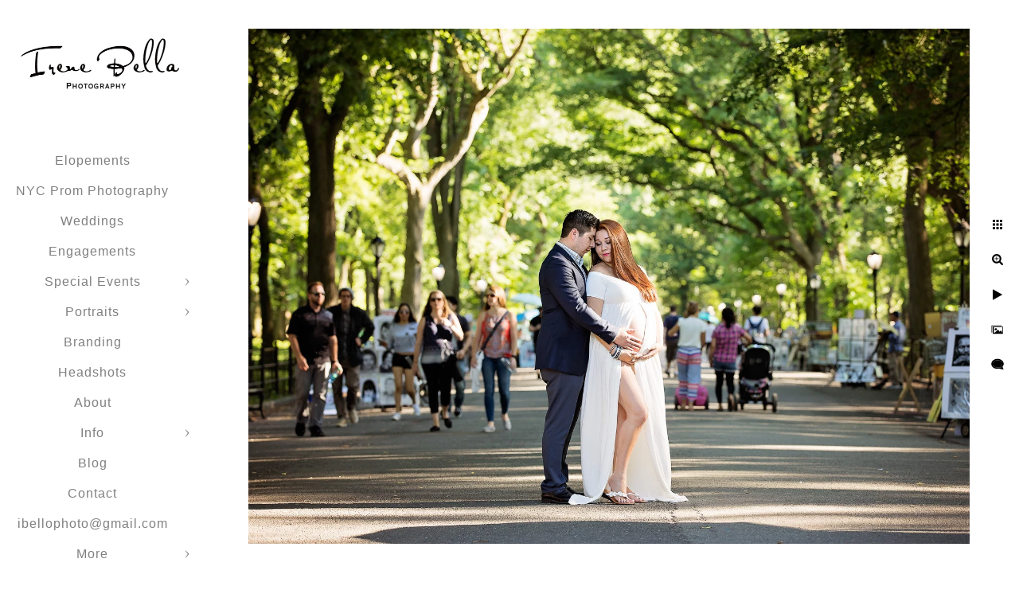

--- FILE ---
content_type: text/html; charset=utf-8
request_url: https://www.irenebellaphotography.com/portraits/longisland-newyork-maternity-photographer/central-park-couples-maternity-photos
body_size: 4360
content:
<!DOCTYPE html><!-- site by Good Gallery, www.goodgallery.com --><html class="no-js GalleryPage"><head><title>Central Park Couples Maternity Photos - Maternity</title><link rel=dns-prefetch href=//cdn.goodgallery.com><link rel="shortcut icon" href=//cdn.goodgallery.com/4bb4ddfa-5fc3-41f2-931d-0f22c241aeb3/logo/2fgyb0e2/x52w43gl5nd.ico><meta name=robots content=noarchive><link rel=canonical href=https://www.irenebellaphotography.com/portraits/longisland-newyork-maternity-photographer/central-park-couples-maternity-photos><style>.YB:before{content:attr(data-c);display:block;height:150em}</style><link rel=stylesheet media=print onload="if(media!='all')media='all'" href=//cdn.goodgallery.com/4bb4ddfa-5fc3-41f2-931d-0f22c241aeb3/d/Desktop--ZC2vwWa76GeT4at03YxLg-2-SgGfJzlqYYyE6lLI2AxOdg.css><script src=//cdn.goodgallery.com/4bb4ddfa-5fc3-41f2-931d-0f22c241aeb3/p/bundle-2teHGVEHG23F7yH4EM4Vng-20250629021656.js></script><script src=//cdn.goodgallery.com/4bb4ddfa-5fc3-41f2-931d-0f22c241aeb3/d/PageData-374y1qs8-dd40989d-09bf-48ef-9e5b-aca52ee29f29-SgGfJzlqYYyE6lLI2AxOdg-2.js></script><!--[if lt IE 9]><script src=/admin/Scripts/jQuery.XDomainRequest.js></script><![endif]--><meta property=og:url content=https://www.irenebellaphotography.com/portraits/longisland-newyork-maternity-photographer/central-park-couples-maternity-photos><meta property=og:type content=website><meta property=og:site_name content=""><meta property=og:image content=https://cdn.goodgallery.com/4bb4ddfa-5fc3-41f2-931d-0f22c241aeb3/r/1024/2fikkgfw/central-park-couples-maternity-photos.jpg><meta property=og:title content="Central Park Couples Maternity Photos - Maternity"><meta property=og:description><script>!function(f,b,e,v,n,t,s)
{if(f.fbq)return;n=f.fbq=function(){n.callMethod?n.callMethod.apply(n,arguments):n.queue.push(arguments)};if(!f._fbq)f._fbq=n;n.push=n;n.loaded=!0;n.version='2.0';n.queue=[];t=b.createElement(e);t.async=!0;t.src=v;s=b.getElementsByTagName(e)[0];s.parentNode.insertBefore(t,s)}(window,document,'script','https://connect.facebook.net/en_US/fbevents.js');fbq('init','295346138311722');fbq('track','PageView');</script><noscript><img height=1 width=1 style=display:none src="https://www.facebook.com/tr?id=295346138311722&amp;ev=PageView&amp;noscript=1"></noscript><script>fbq('track','ViewContent');</script><style data-id=inline>html.js,html.js body{margin:0;padding:0}.elementContainer img{width:100%}ul.GalleryUIMenu{list-style:none;margin:0;padding:0}ul.GalleryUIMenu a{text-decoration:none}ul.GalleryUIMenu li{position:relative;white-space:nowrap}.GalleryUISiteNavigation{background-color:rgba(255,255,255,1);width:250px}.GalleryUIMenuTopLevel .GalleryUIMenu{display:inline-block}ul.GalleryUIMenu li,div.GalleryUIMenuSubMenuDiv li{text-transform:none}.GalleryUIMenuTopLevel .GalleryUIMenu > li{padding:10px 15px 10px 15px;border:0 solid #FFFFFF;border-left-width:0;border-top-width:0;white-space:normal;text-align:center}.GalleryUIMenu > li{color:#808080;background-color:rgba(255,255,255,1);font-size:16px;letter-spacing:1px;;position:relative}.GalleryUIMenu > li > a{color:#808080}.GalleryUIMenu > li.Active > a{color:#808080}.GalleryUIMenu > li.Active{color:#808080;background-color:rgba(255,255,255,1)}span.SubMenuArrow,span.SubMenuArrowLeft,span.SubMenuArrowRight,span.SubMenuArrowUp,span.SubMenuArrowDown{display:block;position:absolute;top:50%;right:10px;margin-top:-5px;height:10px;width:10px;background-color:transparent}span.SubMenuArrowSizing{display:inline-block;width:20px;height:10px;opacity:0;margin-right:-2px}.GalleryUISiteNavigation{position:fixed;top:0;left:0}.GalleryUIMenuTopLevel .GalleryUIMenu{width:250px}.GalleryUISiteNavigation{height:100%}html{font-family:'Arial','Helvetica Neue',Helvetica,sans-serif}.GalleryUIMenu,.GalleryUIMenu a{font-family:'Arial','Helvetica Neue',Helvetica,sans-serif}.PageTemplateText,.CaptionContainer,.PageInformationArea,.GGTextContent{font-family:'Arial','Helvetica Neue',Helvetica,sans-serif}h1,h2,h3,h4,h5,h6{font-family:'Arial','Helvetica Neue',Helvetica,sans-serif;font-weight:700}.GalleryUIContainer .NameMark{font-family:'Arial','Helvetica Neue',Helvetica,sans-serif}.GalleryMenuContent .GGMenuPageHeading{font-family:'Arial','Helvetica Neue',Helvetica,sans-serif}.GMLabel{font-family:'Arial','Helvetica Neue',Helvetica,sans-serif}.GMTagline{font-family:'Arial','Helvetica Neue',Helvetica,sans-serif}div.GGForm label.SectionHeading{font-family:'Arial','Helvetica Neue',Helvetica,sans-serif}.GGHamburgerMenuLabel{font-family:'Arial','Helvetica Neue',Helvetica,sans-serif}h2{font-family:'Arial','Helvetica Neue',Helvetica,sans-serif;font-weight:700}h3{font-family:'Arial','Helvetica Neue',Helvetica,sans-serif;font-weight:700}h4{font-family:'Arial','Helvetica Neue',Helvetica,sans-serif;font-weight:700}h5{font-family:'Arial','Helvetica Neue',Helvetica,sans-serif;font-weight:700}h6{font-family:'Arial','Helvetica Neue',Helvetica,sans-serif;font-weight:700}h1{line-height:1.45;text-transform:none;text-align:left;letter-spacing:1px}h2{line-height:1.45;text-transform:none;text-align:left;letter-spacing:1px}h3{line-height:1.45;text-transform:none;text-align:left;letter-spacing:1px}h4{line-height:1.45;text-transform:none;text-align:left;letter-spacing:1px}h5{line-height:1.45;text-transform:none;text-align:left;letter-spacing:1px}h6{line-height:1.45;text-transform:none;text-align:left;letter-spacing:0}.PageTemplateText,.CaptionContainer,.PageInformationArea,.GGTextContent{line-height:1.45;text-transform:none;text-align:left}ul.GGBottomNavigation span{font-family:'Arial','Helvetica Neue',Helvetica,sans-serif}.GGTextContent .GGBreadCrumbs .GGBreadCrumb,.GGTextContent .GGBreadCrumb span{font-family:'Arial','Helvetica Neue',Helvetica,sans-serif}</style><body data-page-type=gallery class=GalleryUIContainer data-page-id=dd40989d-09bf-48ef-9e5b-aca52ee29f29 data-tags="" data-menu-hash=SgGfJzlqYYyE6lLI2AxOdg data-settings-hash=-ZC2vwWa76GeT4at03YxLg data-fotomotoid="" data-imglocation="//cdn.goodgallery.com/4bb4ddfa-5fc3-41f2-931d-0f22c241aeb3/" data-cdn=//cdn.goodgallery.com/4bb4ddfa-5fc3-41f2-931d-0f22c241aeb3 data-stoken=374y1qs8 data-settingstemplateid=""><div class=GalleryUIContentParent data-pretagged=true><div class=GalleryUIContentContainer data-pretagged=true><div class=GalleryUIContent data-pretagged=true><div class=CanvasContainer data-id=m3mmnqebgwh data-pretagged=true style=overflow:hidden><div class=imgContainer style=position:absolute><div class=dummy style=padding-top:71.438%></div><div class=elementContainer style=position:absolute;top:0;bottom:0;left:0;right:0;overflow:hidden><picture><source type=image/webp sizes=135vw srcset="//cdn.goodgallery.com/4bb4ddfa-5fc3-41f2-931d-0f22c241aeb3/r/0200/2fikkgfw/central-park-couples-maternity-photos.webp 200w, //cdn.goodgallery.com/4bb4ddfa-5fc3-41f2-931d-0f22c241aeb3/r/0300/2fikkgfw/central-park-couples-maternity-photos.webp 300w, //cdn.goodgallery.com/4bb4ddfa-5fc3-41f2-931d-0f22c241aeb3/r/0480/2fikkgfw/central-park-couples-maternity-photos.webp 480w, //cdn.goodgallery.com/4bb4ddfa-5fc3-41f2-931d-0f22c241aeb3/r/0640/2fikkgfw/central-park-couples-maternity-photos.webp 640w, //cdn.goodgallery.com/4bb4ddfa-5fc3-41f2-931d-0f22c241aeb3/r/0800/2fikkgfw/central-park-couples-maternity-photos.webp 800w, //cdn.goodgallery.com/4bb4ddfa-5fc3-41f2-931d-0f22c241aeb3/r/1024/2fikkgfw/central-park-couples-maternity-photos.webp 1024w, //cdn.goodgallery.com/4bb4ddfa-5fc3-41f2-931d-0f22c241aeb3/r/1280/2fikkgfw/central-park-couples-maternity-photos.webp 1280w, //cdn.goodgallery.com/4bb4ddfa-5fc3-41f2-931d-0f22c241aeb3/r/1600/2fikkgfw/central-park-couples-maternity-photos.webp 1600w"><source type=image/jpeg sizes=135vw srcset="//cdn.goodgallery.com/4bb4ddfa-5fc3-41f2-931d-0f22c241aeb3/r/0200/2fikkgfw/central-park-couples-maternity-photos.jpg 200w, //cdn.goodgallery.com/4bb4ddfa-5fc3-41f2-931d-0f22c241aeb3/r/0300/2fikkgfw/central-park-couples-maternity-photos.jpg 300w, //cdn.goodgallery.com/4bb4ddfa-5fc3-41f2-931d-0f22c241aeb3/r/0480/2fikkgfw/central-park-couples-maternity-photos.jpg 480w, //cdn.goodgallery.com/4bb4ddfa-5fc3-41f2-931d-0f22c241aeb3/r/0640/2fikkgfw/central-park-couples-maternity-photos.jpg 640w, //cdn.goodgallery.com/4bb4ddfa-5fc3-41f2-931d-0f22c241aeb3/r/0800/2fikkgfw/central-park-couples-maternity-photos.jpg 800w, //cdn.goodgallery.com/4bb4ddfa-5fc3-41f2-931d-0f22c241aeb3/r/1024/2fikkgfw/central-park-couples-maternity-photos.jpg 1024w, //cdn.goodgallery.com/4bb4ddfa-5fc3-41f2-931d-0f22c241aeb3/r/1280/2fikkgfw/central-park-couples-maternity-photos.jpg 1280w, //cdn.goodgallery.com/4bb4ddfa-5fc3-41f2-931d-0f22c241aeb3/r/1600/2fikkgfw/central-park-couples-maternity-photos.jpg 1600w"><img src=//cdn.goodgallery.com/4bb4ddfa-5fc3-41f2-931d-0f22c241aeb3/r/1024/2fikkgfw/central-park-couples-maternity-photos.jpg draggable=false alt="Central Park Couples Maternity Photos" title="Central Park Couples Maternity Photos" srcset="//cdn.goodgallery.com/4bb4ddfa-5fc3-41f2-931d-0f22c241aeb3/r/1024/2fikkgfw/central-park-couples-maternity-photos.jpg, //cdn.goodgallery.com/4bb4ddfa-5fc3-41f2-931d-0f22c241aeb3/r/1600/2fikkgfw/central-park-couples-maternity-photos.jpg 2x" loading=lazy></picture></div></div></div></div></div><div class=prev></div><div class=next></div><span class="prev SingleImageHidden"></span><span class="next SingleImageHidden"></span><div class=GalleryUIThumbnailPanelContainerParent></div></div><div class=GalleryUISiteNavigation><a href="/" class=NavigationLogoTarget><img src=https://logocdn.goodgallery.com/4bb4ddfa-5fc3-41f2-931d-0f22c241aeb3/500x0/2ke98f5f/pz3kire1nll.jpg alt="" border=0 style="padding:0 0 0 0" height=179 width=250></a><div class=GalleryUIMenuTopLevel data-predefined=true><div class=GalleryUIMenuContainer data-predefined=true><ul class=GalleryUIMenu data-predefined=true><li data-pid=b23d0fec-9c10-4b30-ac3b-c0fff22232be><a href=/nyc-elopement-photography>Elopements</a><span class=SubMenuArrowSizing> </span><li data-pid=458322b7-f13f-43cc-bebe-71bfd23ed34d><a href=/nyc-prom-photography>NYC Prom Photography</a><span class=SubMenuArrowSizing> </span><li data-pid=10f0970e-0094-44a1-899d-f95a13768500><a href=/weddings>Weddings</a><span class=SubMenuArrowSizing> </span><li data-pid=0a0a7b13-18e6-4b50-9ff2-b8f33da9ee3c><a href=/engagements>Engagements</a><span class=SubMenuArrowSizing> </span><li data-pid=d48956aa-f8b9-45ad-9825-6a808e6bf65c><a href=/long-island-new-york-event-photography>Special Events</a><span class=SubMenuArrow> </span><span class=SubMenuArrowSizing> </span><li data-pid=9eb3d1ad-1e9b-46de-8b9f-463bda57ed1a><a href=/portraits>Portraits</a><span class=SubMenuArrow> </span><span class=SubMenuArrowSizing> </span><li data-pid=78e97b0e-6e1d-4725-b753-d6834520324e><a href=/branding>Branding</a><span class=SubMenuArrowSizing> </span><li data-pid=95621dc1-9d34-42a1-bd16-b8404425a585><a href=/long-island-new-york-headshots>Headshots</a><span class=SubMenuArrowSizing> </span><li data-pid=69410685-b422-4908-af0f-9bdba8285461><a href=/about>About</a><span class=SubMenuArrowSizing> </span><li data-pid=d6a06722-67a7-47fb-8a14-269fe070c231><a href=/info>Info</a><span class=SubMenuArrow> </span><span class=SubMenuArrowSizing> </span><li data-pid=e7d9ebbe-9da7-449e-b9ca-d1bf57dcbb0c><a href="/blog/">Blog</a><span class=SubMenuArrowSizing> </span><li data-pid=148a80b7-4cfc-41a8-94a0-473a3b8da661><a href=/contact>Contact</a><span class=SubMenuArrowSizing> </span><li data-pid=ea3745c4-f17b-47cf-99b1-c0f086f587a2><a href=mailto:ibellophoto@gmail.com>ibellophoto@gmail.com</a><span class=SubMenuArrowSizing> </span><li data-pid=d08351e6-cc3f-461a-a2c9-428605562744 class="TypeMenuHTML SocialNetwork"><span class=SubMenuArrowSizing> </span></ul></div></div></div><div class=GalleryUIMenuSubLevel style=opacity:0;display:none;z-index:10101 data-pid=d48956aa-f8b9-45ad-9825-6a808e6bf65c><div class=GalleryUIMenuContainer><ul class=GalleryUIMenu><li data-pid=754b4196-9a08-4a5d-b9a9-4afacccb91ac><a href=/long-island-new-york-event-photography/ny-prom-photography>Proms</a><li data-pid=3bf4e99d-45fd-4cc8-83c7-866f376b6a51><a href=/long-island-new-york-event-photography/graduation-photography>Graduations</a></ul></div></div><div class=GalleryUIMenuSubLevel style=opacity:0;display:none;z-index:10101 data-pid=9eb3d1ad-1e9b-46de-8b9f-463bda57ed1a><div class=GalleryUIMenuContainer><ul class=GalleryUIMenu><li data-pid=08a9e89a-9ae8-48a9-a332-c78f1a9e0b3e><a href=/portraits/boudoir>Boudoir</a><li data-pid=7d879131-64b9-4f5a-9de5-9386fc5e74c9><a href=/portraits/fitness-dance>Fitness & Dance</a><li data-pid=f969d39f-8218-43f9-baa2-ed1fc33dab6a><a href=/portraits/glamour>Glamour</a><li data-pid=dd40989d-09bf-48ef-9e5b-aca52ee29f29><a href=/portraits/longisland-newyork-maternity-photographer>Maternity</a><li data-pid=fffc7fb0-dcdc-490c-8b46-eca978553057><a href=/portraits/destination-portraits>Destination Portraits</a><li data-pid=d4b14742-ca04-4af4-a105-c005dd5b161b><a href=/portraits/long-island-ny-senior-photos>Seniors</a><li data-pid=553aba71-0138-46c3-9e56-23f92a5a09a1><a href=/portraits/long-island-family-photography>Families</a></ul></div></div><div class=GalleryUIMenuSubLevel style=opacity:0;display:none;z-index:10102 data-pid=95c3521b-0e49-4703-9532-ded6726ddb5f><div class=GalleryUIMenuContainer><ul class=GalleryUIMenu><li data-pid=6ae68b58-7418-480b-a778-919ddda4cb1d><a href=/info/headshot-photography/faq>FAQ</a><li data-pid=b4f3d435-a8ae-402d-bb97-2323d0df8f87><a href=/info/headshot-photography/preparing-headshots>Preparing for your Headshots</a><li data-pid=040c6379-7e86-49cd-af5e-33437b869271><a href=/info/headshot-photography/new-york-headshot-photography>New York Headshot Photography</a><li data-pid=175af255-9431-4081-bdcb-ccc52f3de5a4><a href=/info/headshot-photography/need-professional-headshot>Why you need a professional headshot</a></ul></div></div><div class=GalleryUIMenuSubLevel style=opacity:0;display:none;z-index:10102 data-pid=9172a5e6-8673-4be9-a331-bd3d5cfffc67><div class=GalleryUIMenuContainer><ul class=GalleryUIMenu><li data-pid=ba86835e-f176-45b1-8e23-b7a3fbe66a41><a href=/info/personal-branding/personal-branding-headshots>What are Personal Branding Headshots</a></ul></div></div><div class=GalleryUIMenuSubLevel style=opacity:0;display:none;z-index:10102 data-pid=a898651d-9671-4a17-845d-5c1302f160dc><div class=GalleryUIMenuContainer><ul class=GalleryUIMenu><li data-pid=f842be29-25ed-41a3-b168-a810216a2ccd><a href=/info/real-estate/real-estate-interiors>Real Estate Interiors</a></ul></div></div><div class=GalleryUIMenuSubLevel style=opacity:0;display:none;z-index:10103 data-pid=e380af3f-4fc1-403b-a616-01454380ffb1><div class=GalleryUIMenuContainer><ul class=GalleryUIMenu><li data-pid=b6f3108c-378a-4897-a63d-c301f1650d05><a href=/info/wedding-photography/tips/first-look>First Look</a><li data-pid=62190dfb-5b2e-4b31-81b3-86d93090de7c><a href=/info/wedding-photography/tips/need-second-photographer>Do I Need A Second Photographer</a><li data-pid=543d3421-dafe-4031-8afa-ec00d386deeb><a href=/info/wedding-photography/tips/hire-professional-wedding-photographer>Why Hire a Professional Wedding Photographer</a></ul></div></div><div class=GalleryUIMenuSubLevel style=opacity:0;display:none;z-index:10102 data-pid=da444283-5133-41a3-99ed-ed2773438f8b><div class=GalleryUIMenuContainer><ul class=GalleryUIMenu><li data-pid=e380af3f-4fc1-403b-a616-01454380ffb1><a href=/info/wedding-photography/tips>Tips</a><span class=SubMenuArrow> </span><span class=SubMenuArrowSizing> </span></ul></div></div><div class=GalleryUIMenuSubLevel style=opacity:0;display:none;z-index:10102 data-pid=fe016be9-9e26-43b3-ae9b-6c559d3952a4><div class=GalleryUIMenuContainer><ul class=GalleryUIMenu><li data-pid=3fba438f-4c71-40c7-9e34-f4517dcacc3e><a href=/info/sweet-16-photography/faq>Faq</a></ul></div></div><div class=GalleryUIMenuSubLevel style=opacity:0;display:none;z-index:10102 data-pid=dff299dc-713a-4dfa-8885-4522ffa13ad9><div class=GalleryUIMenuContainer><ul class=GalleryUIMenu><li data-pid=9f1c422a-b95a-476b-9a76-13ba524edf8a><a href=/info/senior-photography/senior-photos-taken>Why Have Senior Photos Taken</a></ul></div></div><div class=GalleryUIMenuSubLevel style=opacity:0;display:none;z-index:10101 data-pid=d6a06722-67a7-47fb-8a14-269fe070c231><div class=GalleryUIMenuContainer><ul class=GalleryUIMenu><li data-pid=95c3521b-0e49-4703-9532-ded6726ddb5f><a href=/info/headshot-photography>Headshot Photography</a><span class=SubMenuArrow> </span><span class=SubMenuArrowSizing> </span><li data-pid=9172a5e6-8673-4be9-a331-bd3d5cfffc67><a href=/info/personal-branding>Personal Branding</a><span class=SubMenuArrow> </span><span class=SubMenuArrowSizing> </span><li data-pid=aa3d6cf4-d24d-4fe0-8c9c-c3573f57e2b4><a href=/info/boudoir-photography>Boudoir Photography</a><span class=SubMenuArrowSizing> </span><li data-pid=a898651d-9671-4a17-845d-5c1302f160dc><a href=/info/real-estate>Real Estate </a><span class=SubMenuArrow> </span><span class=SubMenuArrowSizing> </span><li data-pid=da444283-5133-41a3-99ed-ed2773438f8b><a href=/info/wedding-photography>Wedding Photography</a><span class=SubMenuArrow> </span><span class=SubMenuArrowSizing> </span><li data-pid=fe016be9-9e26-43b3-ae9b-6c559d3952a4><a href=/info/sweet-16-photography>Sweet 16 Photography</a><span class=SubMenuArrow> </span><span class=SubMenuArrowSizing> </span><li data-pid=dff299dc-713a-4dfa-8885-4522ffa13ad9><a href=/info/senior-photography>Senior Photography</a><span class=SubMenuArrow> </span><span class=SubMenuArrowSizing> </span></ul></div></div><div class="GGCaption YB"><div class="CaptionContainer GGTextContent"><span><h1>Central Park Couples Maternity Photos</h1><p>Location: <a href="http://maps.google.com/maps?q=The Mall, Central Park" target=blank rel="noopener noreferrer">The Mall, Central Park</a>.</span></div></div>

--- FILE ---
content_type: text/html; charset=utf-8
request_url: https://www.irenebellaphotography.com/portraits/longisland-newyork-maternity-photographer?IsAjax=1
body_size: 38452
content:
<!DOCTYPE html><!-- site by Good Gallery, www.goodgallery.com -->
<html class="no-js GalleryPage ">
<head>
<title>Maternity</title>
<meta name="description" content="Long Island, NY Maternity Photographer specializing in Maternity, Boudoir &amp; Glamour Portraits serving Long Island and NYC, including Brooklyn and Queens." />
<link rel="dns-prefetch" href="//cdn.goodgallery.com" />
<link rel="shortcut icon" href="//cdn.goodgallery.com/4bb4ddfa-5fc3-41f2-931d-0f22c241aeb3/logo/2fgyb0e2/x52w43gl5nd.ico" />

 <meta name="robots" content="noarchive" /> 	 <link rel="canonical" href="https://www.irenebellaphotography.com/portraits/longisland-newyork-maternity-photographer" />
 <style type="text/css">.YB:before{content: attr(data-c);display: block;height: 150em;}</style><link rel="stylesheet" type="text/css" media="print" onload="if(media!='all')media='all'" href="//cdn.goodgallery.com/4bb4ddfa-5fc3-41f2-931d-0f22c241aeb3/d/Desktop--ZC2vwWa76GeT4at03YxLg-2-SgGfJzlqYYyE6lLI2AxOdg.css" />
<script type="text/javascript" src="//cdn.goodgallery.com/4bb4ddfa-5fc3-41f2-931d-0f22c241aeb3/p/bundle-2teHGVEHG23F7yH4EM4Vng-20250629021656.js"></script>
<script type="text/javascript" src="//cdn.goodgallery.com/4bb4ddfa-5fc3-41f2-931d-0f22c241aeb3/d/PageData-374y1qs8-dd40989d-09bf-48ef-9e5b-aca52ee29f29-SgGfJzlqYYyE6lLI2AxOdg-2.js"></script>
<!--[if lt IE 9]><script type="text/javascript" src="/admin/Scripts/jQuery.XDomainRequest.js"></script><![endif]-->

<meta property="og:url" content="https://www.irenebellaphotography.com/portraits/longisland-newyork-maternity-photographer" />
<meta property="og:type" content="website" />
<meta property="og:site_name" content="" />
<meta property="og:image" content="https://cdn.goodgallery.com/4bb4ddfa-5fc3-41f2-931d-0f22c241aeb3/s/0200/2xr692as/fall-maternity-photos-central-park.jpg"/><meta property="og:image" content="https://cdn.goodgallery.com/4bb4ddfa-5fc3-41f2-931d-0f22c241aeb3/s/0200/2t49qabt/central-park-maternity-photographer.jpg"/><meta property="og:image" content="https://cdn.goodgallery.com/4bb4ddfa-5fc3-41f2-931d-0f22c241aeb3/s/0200/2fikkges/best-long-island-maternity-photographer.jpg"/><meta property="og:image" content="https://cdn.goodgallery.com/4bb4ddfa-5fc3-41f2-931d-0f22c241aeb3/s/0200/2t4g9vhv/flushing-meadows-park-maternity-photography.jpg"/><meta property="og:image" content="https://cdn.goodgallery.com/4bb4ddfa-5fc3-41f2-931d-0f22c241aeb3/s/0200/2k0zvkrz/romantic-long-island-maternity-photos.jpg"/><meta property="og:image" content="https://cdn.goodgallery.com/4bb4ddfa-5fc3-41f2-931d-0f22c241aeb3/s/0200/2ke84rh7/best-central-park-maternity-photo.jpg"/><meta property="og:image" content="https://cdn.goodgallery.com/4bb4ddfa-5fc3-41f2-931d-0f22c241aeb3/s/0200/2t4902r6/long-island-maternity-photography.jpg"/><meta property="og:image" content="https://cdn.goodgallery.com/4bb4ddfa-5fc3-41f2-931d-0f22c241aeb3/s/0200/2xr6pkun/creative-maternity-photos.jpg"/><meta property="og:image" content="https://cdn.goodgallery.com/4bb4ddfa-5fc3-41f2-931d-0f22c241aeb3/s/0200/2t4eczmo/old-westbury-gardens-maternity-photo.jpg"/><meta property="og:image" content="https://cdn.goodgallery.com/4bb4ddfa-5fc3-41f2-931d-0f22c241aeb3/s/0200/2fr52n15/spring-maternity-photos-long-island.jpg"/><meta property="og:image" content="https://cdn.goodgallery.com/4bb4ddfa-5fc3-41f2-931d-0f22c241aeb3/s/0200/2k0zvkwr/best-fort-tryon-park-maternity-photographer.jpg"/><meta property="og:image" content="https://cdn.goodgallery.com/4bb4ddfa-5fc3-41f2-931d-0f22c241aeb3/s/0200/2fikkjyq/gapstow-bridge-nyc-maternity-photo.jpg"/><meta property="og:image" content="https://cdn.goodgallery.com/4bb4ddfa-5fc3-41f2-931d-0f22c241aeb3/s/0200/2ke81ror/central-park-maternity-photo-bethesda-fountain.jpg"/><meta property="og:image" content="https://cdn.goodgallery.com/4bb4ddfa-5fc3-41f2-931d-0f22c241aeb3/s/0200/2fikkgcs/beautiful-maternity-photos-central-park.jpg"/><meta property="og:image" content="https://cdn.goodgallery.com/4bb4ddfa-5fc3-41f2-931d-0f22c241aeb3/s/0200/2fikkgf2/best-robert-moses-beach-maternity-photos.jpg"/><meta property="og:image" content="https://cdn.goodgallery.com/4bb4ddfa-5fc3-41f2-931d-0f22c241aeb3/s/0200/2tjedev8/maternity-photography-long-beach.jpg"/><meta property="og:image" content="https://cdn.goodgallery.com/4bb4ddfa-5fc3-41f2-931d-0f22c241aeb3/s/0200/2tjeys8i/romantic-maternity-photo.jpg"/><meta property="og:image" content="https://cdn.goodgallery.com/4bb4ddfa-5fc3-41f2-931d-0f22c241aeb3/s/0200/2fr52xle/maternity-photos-kissena-park.jpg"/><meta property="og:image" content="https://cdn.goodgallery.com/4bb4ddfa-5fc3-41f2-931d-0f22c241aeb3/s/0200/2t49qabl/maternity-photographer-central-park-nyc.jpg"/><meta property="og:image" content="https://cdn.goodgallery.com/4bb4ddfa-5fc3-41f2-931d-0f22c241aeb3/s/0200/2t4dwk55/old-westbury-gardens-photography-permit.jpg"/><meta property="og:image" content="https://cdn.goodgallery.com/4bb4ddfa-5fc3-41f2-931d-0f22c241aeb3/s/0200/2t4902sr/vanderbilt-museum-maternity-photos.jpg"/><meta property="og:image" content="https://cdn.goodgallery.com/4bb4ddfa-5fc3-41f2-931d-0f22c241aeb3/s/0200/2t4db536/maternity-photos-long-island.jpg"/><meta property="og:image" content="https://cdn.goodgallery.com/4bb4ddfa-5fc3-41f2-931d-0f22c241aeb3/s/0200/2xup1pmb/maternity-photos-garden-city-ny.jpg"/><meta property="og:image" content="https://cdn.goodgallery.com/4bb4ddfa-5fc3-41f2-931d-0f22c241aeb3/s/0200/2t4fjvmb/maternity-photo-new-york.jpg"/><meta property="og:image" content="https://cdn.goodgallery.com/4bb4ddfa-5fc3-41f2-931d-0f22c241aeb3/s/0200/2fke2e8j/st-louis-maternity-photos.jpg"/><meta property="og:image" content="https://cdn.goodgallery.com/4bb4ddfa-5fc3-41f2-931d-0f22c241aeb3/s/0200/2fr52mtm/best-sunset-maternity-photos-long-island.jpg"/><meta property="og:image" content="https://cdn.goodgallery.com/4bb4ddfa-5fc3-41f2-931d-0f22c241aeb3/s/0200/2fr52n67/bethpage-maternity-photographer.jpg"/><meta property="og:image" content="https://cdn.goodgallery.com/4bb4ddfa-5fc3-41f2-931d-0f22c241aeb3/s/0200/2fikkjzg/long-island-maternity-photographer.jpg"/><meta property="og:image" content="https://cdn.goodgallery.com/4bb4ddfa-5fc3-41f2-931d-0f22c241aeb3/s/0200/2k0zvkts/beautiful-central-park-maternity-photo.jpg"/><meta property="og:image" content="https://cdn.goodgallery.com/4bb4ddfa-5fc3-41f2-931d-0f22c241aeb3/s/0200/2k0zvkx3/winter-maternity-photo.jpg"/><meta property="og:image" content="https://cdn.goodgallery.com/4bb4ddfa-5fc3-41f2-931d-0f22c241aeb3/s/0200/2t4a7du5/queens-maternity-photo.jpg"/><meta property="og:image" content="https://cdn.goodgallery.com/4bb4ddfa-5fc3-41f2-931d-0f22c241aeb3/s/0200/2xpxgm05/bethesda-terrace-maternity-photos.jpg"/><meta property="og:image" content="https://cdn.goodgallery.com/4bb4ddfa-5fc3-41f2-931d-0f22c241aeb3/s/0200/2fikkjzk/glen-cove-maternity-photographer.jpg"/><meta property="og:image" content="https://cdn.goodgallery.com/4bb4ddfa-5fc3-41f2-931d-0f22c241aeb3/s/0200/2fr52my4/long-island-pregnancy-photo.jpg"/><meta property="og:image" content="https://cdn.goodgallery.com/4bb4ddfa-5fc3-41f2-931d-0f22c241aeb3/s/0200/2t4ed1fg/old-westbury-maternity-photographer.jpg"/><meta property="og:image" content="https://cdn.goodgallery.com/4bb4ddfa-5fc3-41f2-931d-0f22c241aeb3/s/0200/2fikkjzc/long-beach-maternity-photo.jpg"/>

<!-- Facebook Pixel Code -->
<script>
  !function(f,b,e,v,n,t,s)
  {if(f.fbq)return;n=f.fbq=function(){n.callMethod?
  n.callMethod.apply(n,arguments):n.queue.push(arguments)};
  if(!f._fbq)f._fbq=n;n.push=n;n.loaded=!0;n.version='2.0';
  n.queue=[];t=b.createElement(e);t.async=!0;
  t.src=v;s=b.getElementsByTagName(e)[0];
  s.parentNode.insertBefore(t,s)}(window, document,'script',
  'https://connect.facebook.net/en_US/fbevents.js');
  fbq('init', '295346138311722');
  fbq('track', 'PageView');
</script>
<noscript><img height="1" width="1" style="display:none"
  src="https://www.facebook.com/tr?id=295346138311722&ev=PageView&noscript=1"
/></noscript>
<!-- End Facebook Pixel Code --><script>
  fbq('track', 'ViewContent');
</script>


<style type="text/css" data-id="inline">
html.js, html.js body {margin:0;padding:0;}
div.ThumbnailPanelThumbnailContainer div.Placeholder, div.ThumbnailPanelThumbnailContainer .CVThumb {position: absolute;left: 0px;top: 0px;height: 100%;width: 100%;border: 0px} div.ThumbnailPanelThumbnailContainer .CVThumb {text-align: center} div.ThumbnailPanelThumbnailContainer .CVThumb img {max-width: 100%;width: 100%;border: 0px} span.ThumbnailPanelEntityLoaded div.Placeholder {display: none;}
html.no-js .CVThumb img {opacity:0} div.ThumbnailPanelThumbnailContainer {overflow:hidden;position:absolute;top:0px;left:0px} .YB:before{content: attr(data-c);display: block;height: 150em;width:100%;background-color:#FFFFFF;position:fixed;z-index:9999;}
.GalleryUIThumbnailPanelContainerParent {background-color:#FFFFFF}
ul.GalleryUIMenu {list-style: none;margin: 0;padding: 0} ul.GalleryUIMenu a {text-decoration: none} ul.GalleryUIMenu li {position: relative; white-space: nowrap}
.GalleryUISiteNavigation {background-color: rgba(255, 255, 255, 1);width:250px}
.GalleryUIMenuTopLevel .GalleryUIMenu {display: inline-block} ul.GalleryUIMenu li, div.GalleryUIMenuSubMenuDiv li {text-transform:none}
.GalleryUIMenuTopLevel .GalleryUIMenu > li {padding: 10px 15px 10px 15px;border:0px solid #FFFFFF;border-left-width:0px;border-top-width:0px;white-space:normal;text-align:center}
.GalleryUIMenu > li {color:#808080;background-color:rgba(255, 255, 255, 1);font-size:16px;letter-spacing: 1px;;position:relative}
.GalleryUIMenu > li > a {color:#808080} .GalleryUIMenu > li.Active > a {color:#808080}
.GalleryUIMenu > li.Active {color:#808080;background-color:rgba(255, 255, 255, 1)}
span.SubMenuArrow,span.SubMenuArrowLeft,span.SubMenuArrowRight,span.SubMenuArrowUp,span.SubMenuArrowDown {display:block;position:absolute;top:50%;right:10px;margin-top:-5px;height:10px;width:10px;background-color:transparent;} span.SubMenuArrowSizing {display:inline-block;width:20px;height:10px;opacity:0;margin-right:-2px;}

 .GalleryUISiteNavigation {position:fixed;top:0;left:0}
.GalleryUIMenuTopLevel .GalleryUIMenu {width:250px} .GalleryUISiteNavigation {height:100%}


html { font-family: 'Arial', 'Helvetica Neue', Helvetica, sans-serif; }
.GalleryUIMenu, .GalleryUIMenu a { font-family: 'Arial', 'Helvetica Neue', Helvetica, sans-serif; }
.PageTemplateText,.CaptionContainer,.PageInformationArea,.GGTextContent { font-family: 'Arial', 'Helvetica Neue', Helvetica, sans-serif; }
h1, h2, h3, h4, h5, h6 { font-family: 'Arial', 'Helvetica Neue', Helvetica, sans-serif;font-weight:700; }
.GalleryUIContainer .NameMark { font-family: 'Arial', 'Helvetica Neue', Helvetica, sans-serif; }
.GalleryMenuContent .GGMenuPageHeading { font-family: 'Arial', 'Helvetica Neue', Helvetica, sans-serif; }
.GMLabel { font-family: 'Arial', 'Helvetica Neue', Helvetica, sans-serif; }
.GMTagline { font-family: 'Arial', 'Helvetica Neue', Helvetica, sans-serif; }
div.GGForm label.SectionHeading { font-family: 'Arial', 'Helvetica Neue', Helvetica, sans-serif; }
.GGHamburgerMenuLabel { font-family: 'Arial', 'Helvetica Neue', Helvetica, sans-serif; }
h2 { font-family: 'Arial', 'Helvetica Neue', Helvetica, sans-serif;font-weight:700; }
h3 { font-family: 'Arial', 'Helvetica Neue', Helvetica, sans-serif;font-weight:700; }
h4 { font-family: 'Arial', 'Helvetica Neue', Helvetica, sans-serif;font-weight:700; }
h5 { font-family: 'Arial', 'Helvetica Neue', Helvetica, sans-serif;font-weight:700; }
h6 { font-family: 'Arial', 'Helvetica Neue', Helvetica, sans-serif;font-weight:700; }
h1 { line-height: 1.45; text-transform: none; text-align: left; letter-spacing: 1px; }
h2 { line-height: 1.45; text-transform: none; text-align: left; letter-spacing: 1px;  }
h3 { line-height: 1.45; text-transform: none; text-align: left; letter-spacing: 1px; }
h4 { line-height: 1.45; text-transform: none; text-align: left; letter-spacing: 1px; }
h5 { line-height: 1.45; text-transform: none; text-align: left; letter-spacing: 1px; }
h6 { line-height: 1.45; text-transform: none; text-align: left; letter-spacing: 0px; }
.PageTemplateText,.CaptionContainer,.PageInformationArea,.GGTextContent { line-height: 1.45; text-transform: none; text-align: left; }
ul.GGBottomNavigation span { font-family: 'Arial', 'Helvetica Neue', Helvetica, sans-serif; }
.GGTextContent .GGBreadCrumbs .GGBreadCrumb, .GGTextContent .GGBreadCrumb span { font-family: 'Arial', 'Helvetica Neue', Helvetica, sans-serif; }




div.GalleryUIThumbnailPanelContainerParent {
    background-color: #FFFFFF;
}

div.GGThumbActualContainer div.ThumbnailPanelCaptionContainer {
    position: unset;
    left: unset;
    top: unset;
}

html.js.GalleryPage.ThumbnailPanelActive {
    overflow: visible;
}

    
    html.GalleryPage.ThumbnailPanelActive div.GalleryUISiteNavigation {
        position: fixed !important;
    }
    

html.ThumbnailPanelActive body {
    overflow: visible;
}

html.ThumbnailPanelActive div.GalleryUIContentParent {
    overflow: visible;
}

div.GalleryUIThumbnailPanelContainer div.GGThumbModernContainer > div.GGTextContent {
    position: relative;
}

div.GGThumbActualContainer div.ThumbEntityContainer div.ThumbAspectContainer {
}

div.GGThumbActualContainer div.ThumbEntityContainer div.ThumbAspectContainer {
    height: 0;
    overflow: hidden;
    position: relative;
    border-radius: 0%;
    border: 0px solid rgba(255, 255, 255, 1);
    background-color: rgba(255, 255, 255, 1);
    opacity: 1;

    -moz-transition: opacity 0.15s, background-color 0.15s, border-color 0.15s, color 0.15s;
    -webkit-transition: opacity 0.15s, background-color 0.15s, border-color 0.15s, color 0.15s;
    -o-transition: opacity: 0.15s, background-color 0.15s, border-color 0.15s, color 0.15s;
    transition: opacity 0.15s, background-color 0.15s, border-color 0.15s, color 0.15s;
}

div.GGThumbActualContainer div.ThumbAspectContainer > div,
div.GGThumbModernContainer div.ThumbAspectContainer > div {
    position: absolute;
    left: 0;
    top: 0;
    height: 100%;
    width: 100%;
}

div.GGThumbActualContainer div.ThumbAspectContainer img,
div.GGThumbModernContainer div.ThumbAspectContainer img {
    min-width: 100%;
    min-height: 100%;
}

div.GGThumbActualContainer div.ThumbAspectContainer div.icon {
    position: absolute;
    left: unset;
    top: unset;
    right: 5px;
    bottom: 5px;
    cursor: pointer;

    -webkit-border-radius: 15%;
    -moz-border-radius: 15%;
    border-radius: 15%;
    height: 34px;
    width: 34px;
    padding: 5px;
    -moz-box-sizing: border-box;
    box-sizing: border-box;
}

div.ThumbEntityContainer div.ThumbCaption {
    display: none;
    overflow: hidden;
    
    cursor: pointer;
    padding: 20px;
    font-size: 12px;
    color: rgba(128, 128, 128, 1);
    background-color: rgba(255, 255, 255, 0.75);
    border: 0px solid rgba(128, 128, 128, 0.75);
    border-top-width: 0px;

    -moz-transition: opacity 0.15s, background-color 0.15s, border-color 0.15s, color 0.15s;
    -webkit-transition: opacity 0.15s, background-color 0.15s, border-color 0.15s, color 0.15s;
    -o-transition: opacity: 0.15s, background-color 0.15s, border-color 0.15s, color 0.15s;
    transition: opacity 0.15s, background-color 0.15s, border-color 0.15s, color 0.15s;

}

div.ThumbEntityContainer.ShowCaptions div.ThumbCaption {
    display: block;
}

html.ThumbnailPanelActive .GGCaption {
    display: none;
}

    
div.GGThumbActualContainer {
    display: grid;
    grid-template-columns: repeat(3, 1fr);
    grid-column-gap: 20px;
    margin: 45px 0px 45px 0px;
}

div.GGThumbActualContainer div.ThumbEntityContainer + div {
    margin-top: 20px;
}

    
        
div.GGThumbActualContainer > div:nth-child(1) {
    grid-column-start: 1;
}
        
        
div.GGThumbActualContainer > div:nth-child(2) {
    grid-column-start: 2;
}
        
        
div.GGThumbActualContainer > div:nth-child(3) {
    grid-column-start: 3;
}
        

div.GGThumbModernContainer div.ThumbAspectContainer {
    height: 0;
    overflow: hidden;
    position: relative;
    border: 0px solid rgba(255, 255, 255, 1);
    opacity: 1;

	-moz-transition: opacity 0.15s, background-color 0.15s, border-color 0.15s, color 0.15s;
	-webkit-transition: opacity 0.15s, background-color 0.15s, border-color 0.15s, color 0.15s;
	-o-transition: opacity: 0.15s, background-color 0.15s, border-color 0.15s, color 0.15s;
	transition: opacity 0.15s, background-color 0.15s, border-color 0.15s, color 0.15s;
}

div.GGThumbModernContainer div.ThumbCoverImage {
    margin: 45px 0px 45px 0px;
}

@media (hover: hover) {
    div.GGThumbActualContainer div.ThumbEntityContainer:hover div.ThumbAspectContainer {
        opacity: 0.95;
        border-color: rgba(0, 0, 0, 1);
    }

    div.ThumbEntityContainer:hover div.ThumbCaption {
        color: rgba(0, 0, 0, 1);
        background-color: rgba(211, 211, 211, 1);
        border-color: rgba(0, 0, 0, 1);
    }

    div.GGThumbModernContainer div.ThumbCoverImage:hover div.ThumbAspectContainer {
        opacity: 0.95;
        border-color: rgba(0, 0, 0, 1);
    }
}
</style>
</head>
<body data-page-type="gallery" class="GalleryUIContainer" data-page-id="dd40989d-09bf-48ef-9e5b-aca52ee29f29" data-tags="" data-menu-hash="SgGfJzlqYYyE6lLI2AxOdg" data-settings-hash="-ZC2vwWa76GeT4at03YxLg" data-fotomotoid="" data-imglocation="//cdn.goodgallery.com/4bb4ddfa-5fc3-41f2-931d-0f22c241aeb3/" data-cdn="//cdn.goodgallery.com/4bb4ddfa-5fc3-41f2-931d-0f22c241aeb3" data-stoken="374y1qs8" data-settingstemplateid="">
    <div class="GalleryUIContentParent YB" data-pretagged="true" style="position:absolute;height:100%;width:calc(100% - 250px);top:0px;left:250px;">
        <div class="GalleryUIContentContainer"></div>
        <div class="prev"></div><div class="next"></div><span class="prev SingleImageHidden"></span><span class="next SingleImageHidden"></span>
        <div class="GalleryUIThumbnailPanelContainerParent" style="opacity: 1;position: absolute;height: 100%;width: 100%;left: 0px;top: 0px;z-index: 550;transition: all 0s ease;">
            <div class="GalleryUIThumbnailPanelContainer">
                <div class="GGThumbModernContainer">


                    <div class="GGThumbActualContainer">
                                    
                        <div>
                                <div class="ThumbEntityContainer" data-id="ypnhlvbe5hx" data-plink="fall-maternity-photos-central-park"><a class="ThumbLink" href="/portraits/longisland-newyork-maternity-photographer/fall-maternity-photos-central-park" title="Fall Maternity Photos in Central Park"><div class="ThumbAspectContainer" style="padding-top:calc((2000 / 3000) * 100%)"><div><picture><source type="image/webp" sizes="calc((97vw - 290px) / 3)" srcset="//cdn.goodgallery.com/4bb4ddfa-5fc3-41f2-931d-0f22c241aeb3/t/0050/2xr692as/fall-maternity-photos-central-park.webp 50w, //cdn.goodgallery.com/4bb4ddfa-5fc3-41f2-931d-0f22c241aeb3/t/0075/2xr692as/fall-maternity-photos-central-park.webp 75w, //cdn.goodgallery.com/4bb4ddfa-5fc3-41f2-931d-0f22c241aeb3/t/0100/2xr692as/fall-maternity-photos-central-park.webp 100w, //cdn.goodgallery.com/4bb4ddfa-5fc3-41f2-931d-0f22c241aeb3/t/0125/2xr692as/fall-maternity-photos-central-park.webp 125w, //cdn.goodgallery.com/4bb4ddfa-5fc3-41f2-931d-0f22c241aeb3/t/0150/2xr692as/fall-maternity-photos-central-park.webp 150w, //cdn.goodgallery.com/4bb4ddfa-5fc3-41f2-931d-0f22c241aeb3/t/0175/2xr692as/fall-maternity-photos-central-park.webp 175w, //cdn.goodgallery.com/4bb4ddfa-5fc3-41f2-931d-0f22c241aeb3/t/0200/2xr692as/fall-maternity-photos-central-park.webp 200w, //cdn.goodgallery.com/4bb4ddfa-5fc3-41f2-931d-0f22c241aeb3/t/0225/2xr692as/fall-maternity-photos-central-park.webp 225w, //cdn.goodgallery.com/4bb4ddfa-5fc3-41f2-931d-0f22c241aeb3/t/0250/2xr692as/fall-maternity-photos-central-park.webp 250w, //cdn.goodgallery.com/4bb4ddfa-5fc3-41f2-931d-0f22c241aeb3/t/0275/2xr692as/fall-maternity-photos-central-park.webp 275w, //cdn.goodgallery.com/4bb4ddfa-5fc3-41f2-931d-0f22c241aeb3/t/0300/2xr692as/fall-maternity-photos-central-park.webp 300w, //cdn.goodgallery.com/4bb4ddfa-5fc3-41f2-931d-0f22c241aeb3/t/0350/2xr692as/fall-maternity-photos-central-park.webp 350w, //cdn.goodgallery.com/4bb4ddfa-5fc3-41f2-931d-0f22c241aeb3/t/0400/2xr692as/fall-maternity-photos-central-park.webp 400w, //cdn.goodgallery.com/4bb4ddfa-5fc3-41f2-931d-0f22c241aeb3/t/0450/2xr692as/fall-maternity-photos-central-park.webp 450w, //cdn.goodgallery.com/4bb4ddfa-5fc3-41f2-931d-0f22c241aeb3/t/0500/2xr692as/fall-maternity-photos-central-park.webp 500w, //cdn.goodgallery.com/4bb4ddfa-5fc3-41f2-931d-0f22c241aeb3/t/0550/2xr692as/fall-maternity-photos-central-park.webp 550w, //cdn.goodgallery.com/4bb4ddfa-5fc3-41f2-931d-0f22c241aeb3/t/0600/2xr692as/fall-maternity-photos-central-park.webp 600w, //cdn.goodgallery.com/4bb4ddfa-5fc3-41f2-931d-0f22c241aeb3/t/0650/2xr692as/fall-maternity-photos-central-park.webp 650w, //cdn.goodgallery.com/4bb4ddfa-5fc3-41f2-931d-0f22c241aeb3/t/0700/2xr692as/fall-maternity-photos-central-park.webp 700w, //cdn.goodgallery.com/4bb4ddfa-5fc3-41f2-931d-0f22c241aeb3/t/0750/2xr692as/fall-maternity-photos-central-park.webp 750w, //cdn.goodgallery.com/4bb4ddfa-5fc3-41f2-931d-0f22c241aeb3/t/0800/2xr692as/fall-maternity-photos-central-park.webp 800w, //cdn.goodgallery.com/4bb4ddfa-5fc3-41f2-931d-0f22c241aeb3/t/0850/2xr692as/fall-maternity-photos-central-park.webp 850w, //cdn.goodgallery.com/4bb4ddfa-5fc3-41f2-931d-0f22c241aeb3/t/0900/2xr692as/fall-maternity-photos-central-park.webp 900w, //cdn.goodgallery.com/4bb4ddfa-5fc3-41f2-931d-0f22c241aeb3/t/0950/2xr692as/fall-maternity-photos-central-park.webp 950w, //cdn.goodgallery.com/4bb4ddfa-5fc3-41f2-931d-0f22c241aeb3/t/1024/2xr692as/fall-maternity-photos-central-park.webp 1024w, //cdn.goodgallery.com/4bb4ddfa-5fc3-41f2-931d-0f22c241aeb3/t/2560/2xr692as/fall-maternity-photos-central-park.webp 2560w" /><source type="image/jpeg" sizes="calc((97vw - 290px) / 3)" srcset="//cdn.goodgallery.com/4bb4ddfa-5fc3-41f2-931d-0f22c241aeb3/t/0050/2xr692as/fall-maternity-photos-central-park.jpg 50w, //cdn.goodgallery.com/4bb4ddfa-5fc3-41f2-931d-0f22c241aeb3/t/0075/2xr692as/fall-maternity-photos-central-park.jpg 75w, //cdn.goodgallery.com/4bb4ddfa-5fc3-41f2-931d-0f22c241aeb3/t/0100/2xr692as/fall-maternity-photos-central-park.jpg 100w, //cdn.goodgallery.com/4bb4ddfa-5fc3-41f2-931d-0f22c241aeb3/t/0125/2xr692as/fall-maternity-photos-central-park.jpg 125w, //cdn.goodgallery.com/4bb4ddfa-5fc3-41f2-931d-0f22c241aeb3/t/0150/2xr692as/fall-maternity-photos-central-park.jpg 150w, //cdn.goodgallery.com/4bb4ddfa-5fc3-41f2-931d-0f22c241aeb3/t/0175/2xr692as/fall-maternity-photos-central-park.jpg 175w, //cdn.goodgallery.com/4bb4ddfa-5fc3-41f2-931d-0f22c241aeb3/t/0200/2xr692as/fall-maternity-photos-central-park.jpg 200w, //cdn.goodgallery.com/4bb4ddfa-5fc3-41f2-931d-0f22c241aeb3/t/0225/2xr692as/fall-maternity-photos-central-park.jpg 225w, //cdn.goodgallery.com/4bb4ddfa-5fc3-41f2-931d-0f22c241aeb3/t/0250/2xr692as/fall-maternity-photos-central-park.jpg 250w, //cdn.goodgallery.com/4bb4ddfa-5fc3-41f2-931d-0f22c241aeb3/t/0275/2xr692as/fall-maternity-photos-central-park.jpg 275w, //cdn.goodgallery.com/4bb4ddfa-5fc3-41f2-931d-0f22c241aeb3/t/0300/2xr692as/fall-maternity-photos-central-park.jpg 300w, //cdn.goodgallery.com/4bb4ddfa-5fc3-41f2-931d-0f22c241aeb3/t/0350/2xr692as/fall-maternity-photos-central-park.jpg 350w, //cdn.goodgallery.com/4bb4ddfa-5fc3-41f2-931d-0f22c241aeb3/t/0400/2xr692as/fall-maternity-photos-central-park.jpg 400w, //cdn.goodgallery.com/4bb4ddfa-5fc3-41f2-931d-0f22c241aeb3/t/0450/2xr692as/fall-maternity-photos-central-park.jpg 450w, //cdn.goodgallery.com/4bb4ddfa-5fc3-41f2-931d-0f22c241aeb3/t/0500/2xr692as/fall-maternity-photos-central-park.jpg 500w, //cdn.goodgallery.com/4bb4ddfa-5fc3-41f2-931d-0f22c241aeb3/t/0550/2xr692as/fall-maternity-photos-central-park.jpg 550w, //cdn.goodgallery.com/4bb4ddfa-5fc3-41f2-931d-0f22c241aeb3/t/0600/2xr692as/fall-maternity-photos-central-park.jpg 600w, //cdn.goodgallery.com/4bb4ddfa-5fc3-41f2-931d-0f22c241aeb3/t/0650/2xr692as/fall-maternity-photos-central-park.jpg 650w, //cdn.goodgallery.com/4bb4ddfa-5fc3-41f2-931d-0f22c241aeb3/t/0700/2xr692as/fall-maternity-photos-central-park.jpg 700w, //cdn.goodgallery.com/4bb4ddfa-5fc3-41f2-931d-0f22c241aeb3/t/0750/2xr692as/fall-maternity-photos-central-park.jpg 750w, //cdn.goodgallery.com/4bb4ddfa-5fc3-41f2-931d-0f22c241aeb3/t/0800/2xr692as/fall-maternity-photos-central-park.jpg 800w, //cdn.goodgallery.com/4bb4ddfa-5fc3-41f2-931d-0f22c241aeb3/t/0850/2xr692as/fall-maternity-photos-central-park.jpg 850w, //cdn.goodgallery.com/4bb4ddfa-5fc3-41f2-931d-0f22c241aeb3/t/0900/2xr692as/fall-maternity-photos-central-park.jpg 900w, //cdn.goodgallery.com/4bb4ddfa-5fc3-41f2-931d-0f22c241aeb3/t/0950/2xr692as/fall-maternity-photos-central-park.jpg 950w, //cdn.goodgallery.com/4bb4ddfa-5fc3-41f2-931d-0f22c241aeb3/t/1024/2xr692as/fall-maternity-photos-central-park.jpg 1024w, //cdn.goodgallery.com/4bb4ddfa-5fc3-41f2-931d-0f22c241aeb3/t/2560/2xr692as/fall-maternity-photos-central-park.jpg 2560w" /><img src="//cdn.goodgallery.com/4bb4ddfa-5fc3-41f2-931d-0f22c241aeb3/t/0400/2xr692as/fall-maternity-photos-central-park.jpg" nopin="nopin" draggable="false" alt="Fall Maternity Photos in Central Park" title="Fall Maternity Photos in Central Park" srcset="//cdn.goodgallery.com/4bb4ddfa-5fc3-41f2-931d-0f22c241aeb3/t/1024/2xr692as/fall-maternity-photos-central-park.jpg, //cdn.goodgallery.com/4bb4ddfa-5fc3-41f2-931d-0f22c241aeb3/t/2560/2xr692as/fall-maternity-photos-central-park.jpg 2x" /></picture></div></div></a></div>
                                <div class="ThumbEntityContainer" data-id="ncdgulahw0f" data-plink="flushing-meadows-park-maternity-photography"><a class="ThumbLink" href="/portraits/longisland-newyork-maternity-photographer/flushing-meadows-park-maternity-photography" title="Flushing Meadows Park Maternity Photography"><div class="ThumbAspectContainer" style="padding-top:calc((1333 / 2000) * 100%)"><div><picture><source type="image/webp" sizes="calc((97vw - 290px) / 3)" srcset="//cdn.goodgallery.com/4bb4ddfa-5fc3-41f2-931d-0f22c241aeb3/t/0050/2t4g9vhv/flushing-meadows-park-maternity-photography.webp 50w, //cdn.goodgallery.com/4bb4ddfa-5fc3-41f2-931d-0f22c241aeb3/t/0075/2t4g9vhv/flushing-meadows-park-maternity-photography.webp 75w, //cdn.goodgallery.com/4bb4ddfa-5fc3-41f2-931d-0f22c241aeb3/t/0100/2t4g9vhv/flushing-meadows-park-maternity-photography.webp 100w, //cdn.goodgallery.com/4bb4ddfa-5fc3-41f2-931d-0f22c241aeb3/t/0125/2t4g9vhv/flushing-meadows-park-maternity-photography.webp 125w, //cdn.goodgallery.com/4bb4ddfa-5fc3-41f2-931d-0f22c241aeb3/t/0150/2t4g9vhv/flushing-meadows-park-maternity-photography.webp 150w, //cdn.goodgallery.com/4bb4ddfa-5fc3-41f2-931d-0f22c241aeb3/t/0175/2t4g9vhv/flushing-meadows-park-maternity-photography.webp 175w, //cdn.goodgallery.com/4bb4ddfa-5fc3-41f2-931d-0f22c241aeb3/t/0200/2t4g9vhv/flushing-meadows-park-maternity-photography.webp 200w, //cdn.goodgallery.com/4bb4ddfa-5fc3-41f2-931d-0f22c241aeb3/t/0225/2t4g9vhv/flushing-meadows-park-maternity-photography.webp 225w, //cdn.goodgallery.com/4bb4ddfa-5fc3-41f2-931d-0f22c241aeb3/t/0250/2t4g9vhv/flushing-meadows-park-maternity-photography.webp 250w, //cdn.goodgallery.com/4bb4ddfa-5fc3-41f2-931d-0f22c241aeb3/t/0275/2t4g9vhv/flushing-meadows-park-maternity-photography.webp 275w, //cdn.goodgallery.com/4bb4ddfa-5fc3-41f2-931d-0f22c241aeb3/t/0300/2t4g9vhv/flushing-meadows-park-maternity-photography.webp 300w, //cdn.goodgallery.com/4bb4ddfa-5fc3-41f2-931d-0f22c241aeb3/t/0350/2t4g9vhv/flushing-meadows-park-maternity-photography.webp 350w, //cdn.goodgallery.com/4bb4ddfa-5fc3-41f2-931d-0f22c241aeb3/t/0400/2t4g9vhv/flushing-meadows-park-maternity-photography.webp 400w, //cdn.goodgallery.com/4bb4ddfa-5fc3-41f2-931d-0f22c241aeb3/t/0450/2t4g9vhv/flushing-meadows-park-maternity-photography.webp 450w, //cdn.goodgallery.com/4bb4ddfa-5fc3-41f2-931d-0f22c241aeb3/t/0500/2t4g9vhv/flushing-meadows-park-maternity-photography.webp 500w, //cdn.goodgallery.com/4bb4ddfa-5fc3-41f2-931d-0f22c241aeb3/t/0550/2t4g9vhv/flushing-meadows-park-maternity-photography.webp 550w, //cdn.goodgallery.com/4bb4ddfa-5fc3-41f2-931d-0f22c241aeb3/t/0600/2t4g9vhv/flushing-meadows-park-maternity-photography.webp 600w, //cdn.goodgallery.com/4bb4ddfa-5fc3-41f2-931d-0f22c241aeb3/t/0650/2t4g9vhv/flushing-meadows-park-maternity-photography.webp 650w, //cdn.goodgallery.com/4bb4ddfa-5fc3-41f2-931d-0f22c241aeb3/t/0700/2t4g9vhv/flushing-meadows-park-maternity-photography.webp 700w, //cdn.goodgallery.com/4bb4ddfa-5fc3-41f2-931d-0f22c241aeb3/t/0750/2t4g9vhv/flushing-meadows-park-maternity-photography.webp 750w, //cdn.goodgallery.com/4bb4ddfa-5fc3-41f2-931d-0f22c241aeb3/t/0800/2t4g9vhv/flushing-meadows-park-maternity-photography.webp 800w, //cdn.goodgallery.com/4bb4ddfa-5fc3-41f2-931d-0f22c241aeb3/t/0850/2t4g9vhv/flushing-meadows-park-maternity-photography.webp 850w, //cdn.goodgallery.com/4bb4ddfa-5fc3-41f2-931d-0f22c241aeb3/t/0900/2t4g9vhv/flushing-meadows-park-maternity-photography.webp 900w, //cdn.goodgallery.com/4bb4ddfa-5fc3-41f2-931d-0f22c241aeb3/t/0950/2t4g9vhv/flushing-meadows-park-maternity-photography.webp 950w, //cdn.goodgallery.com/4bb4ddfa-5fc3-41f2-931d-0f22c241aeb3/t/1024/2t4g9vhv/flushing-meadows-park-maternity-photography.webp 1024w" /><source type="image/jpeg" sizes="calc((97vw - 290px) / 3)" srcset="//cdn.goodgallery.com/4bb4ddfa-5fc3-41f2-931d-0f22c241aeb3/t/0050/2t4g9vhv/flushing-meadows-park-maternity-photography.jpg 50w, //cdn.goodgallery.com/4bb4ddfa-5fc3-41f2-931d-0f22c241aeb3/t/0075/2t4g9vhv/flushing-meadows-park-maternity-photography.jpg 75w, //cdn.goodgallery.com/4bb4ddfa-5fc3-41f2-931d-0f22c241aeb3/t/0100/2t4g9vhv/flushing-meadows-park-maternity-photography.jpg 100w, //cdn.goodgallery.com/4bb4ddfa-5fc3-41f2-931d-0f22c241aeb3/t/0125/2t4g9vhv/flushing-meadows-park-maternity-photography.jpg 125w, //cdn.goodgallery.com/4bb4ddfa-5fc3-41f2-931d-0f22c241aeb3/t/0150/2t4g9vhv/flushing-meadows-park-maternity-photography.jpg 150w, //cdn.goodgallery.com/4bb4ddfa-5fc3-41f2-931d-0f22c241aeb3/t/0175/2t4g9vhv/flushing-meadows-park-maternity-photography.jpg 175w, //cdn.goodgallery.com/4bb4ddfa-5fc3-41f2-931d-0f22c241aeb3/t/0200/2t4g9vhv/flushing-meadows-park-maternity-photography.jpg 200w, //cdn.goodgallery.com/4bb4ddfa-5fc3-41f2-931d-0f22c241aeb3/t/0225/2t4g9vhv/flushing-meadows-park-maternity-photography.jpg 225w, //cdn.goodgallery.com/4bb4ddfa-5fc3-41f2-931d-0f22c241aeb3/t/0250/2t4g9vhv/flushing-meadows-park-maternity-photography.jpg 250w, //cdn.goodgallery.com/4bb4ddfa-5fc3-41f2-931d-0f22c241aeb3/t/0275/2t4g9vhv/flushing-meadows-park-maternity-photography.jpg 275w, //cdn.goodgallery.com/4bb4ddfa-5fc3-41f2-931d-0f22c241aeb3/t/0300/2t4g9vhv/flushing-meadows-park-maternity-photography.jpg 300w, //cdn.goodgallery.com/4bb4ddfa-5fc3-41f2-931d-0f22c241aeb3/t/0350/2t4g9vhv/flushing-meadows-park-maternity-photography.jpg 350w, //cdn.goodgallery.com/4bb4ddfa-5fc3-41f2-931d-0f22c241aeb3/t/0400/2t4g9vhv/flushing-meadows-park-maternity-photography.jpg 400w, //cdn.goodgallery.com/4bb4ddfa-5fc3-41f2-931d-0f22c241aeb3/t/0450/2t4g9vhv/flushing-meadows-park-maternity-photography.jpg 450w, //cdn.goodgallery.com/4bb4ddfa-5fc3-41f2-931d-0f22c241aeb3/t/0500/2t4g9vhv/flushing-meadows-park-maternity-photography.jpg 500w, //cdn.goodgallery.com/4bb4ddfa-5fc3-41f2-931d-0f22c241aeb3/t/0550/2t4g9vhv/flushing-meadows-park-maternity-photography.jpg 550w, //cdn.goodgallery.com/4bb4ddfa-5fc3-41f2-931d-0f22c241aeb3/t/0600/2t4g9vhv/flushing-meadows-park-maternity-photography.jpg 600w, //cdn.goodgallery.com/4bb4ddfa-5fc3-41f2-931d-0f22c241aeb3/t/0650/2t4g9vhv/flushing-meadows-park-maternity-photography.jpg 650w, //cdn.goodgallery.com/4bb4ddfa-5fc3-41f2-931d-0f22c241aeb3/t/0700/2t4g9vhv/flushing-meadows-park-maternity-photography.jpg 700w, //cdn.goodgallery.com/4bb4ddfa-5fc3-41f2-931d-0f22c241aeb3/t/0750/2t4g9vhv/flushing-meadows-park-maternity-photography.jpg 750w, //cdn.goodgallery.com/4bb4ddfa-5fc3-41f2-931d-0f22c241aeb3/t/0800/2t4g9vhv/flushing-meadows-park-maternity-photography.jpg 800w, //cdn.goodgallery.com/4bb4ddfa-5fc3-41f2-931d-0f22c241aeb3/t/0850/2t4g9vhv/flushing-meadows-park-maternity-photography.jpg 850w, //cdn.goodgallery.com/4bb4ddfa-5fc3-41f2-931d-0f22c241aeb3/t/0900/2t4g9vhv/flushing-meadows-park-maternity-photography.jpg 900w, //cdn.goodgallery.com/4bb4ddfa-5fc3-41f2-931d-0f22c241aeb3/t/0950/2t4g9vhv/flushing-meadows-park-maternity-photography.jpg 950w, //cdn.goodgallery.com/4bb4ddfa-5fc3-41f2-931d-0f22c241aeb3/t/1024/2t4g9vhv/flushing-meadows-park-maternity-photography.jpg 1024w" /><img src="//cdn.goodgallery.com/4bb4ddfa-5fc3-41f2-931d-0f22c241aeb3/t/0400/2t4g9vhv/flushing-meadows-park-maternity-photography.jpg" nopin="nopin" draggable="false" alt="Flushing Meadows Park Maternity Photography" title="Flushing Meadows Park Maternity Photography" srcset="//cdn.goodgallery.com/4bb4ddfa-5fc3-41f2-931d-0f22c241aeb3/t/1024/2t4g9vhv/flushing-meadows-park-maternity-photography.jpg, //cdn.goodgallery.com/4bb4ddfa-5fc3-41f2-931d-0f22c241aeb3/t/1024/2t4g9vhv/flushing-meadows-park-maternity-photography.jpg 2x" loading="lazy" /></picture></div></div></a></div>
                                <div class="ThumbEntityContainer" data-id="q1tthl5e00h" data-plink="long-island-maternity-photography"><a class="ThumbLink" href="/portraits/longisland-newyork-maternity-photographer/long-island-maternity-photography" title="Long Island Maternity Photography"><div class="ThumbAspectContainer" style="padding-top:calc((2400 / 1600) * 100%)"><div><picture><source type="image/webp" sizes="calc((97vw - 290px) / 3)" srcset="//cdn.goodgallery.com/4bb4ddfa-5fc3-41f2-931d-0f22c241aeb3/t/0075/2t4902r6/long-island-maternity-photography.webp 50w, //cdn.goodgallery.com/4bb4ddfa-5fc3-41f2-931d-0f22c241aeb3/t/0100/2t4902r6/long-island-maternity-photography.webp 75w, //cdn.goodgallery.com/4bb4ddfa-5fc3-41f2-931d-0f22c241aeb3/t/0150/2t4902r6/long-island-maternity-photography.webp 100w, //cdn.goodgallery.com/4bb4ddfa-5fc3-41f2-931d-0f22c241aeb3/t/0175/2t4902r6/long-island-maternity-photography.webp 125w, //cdn.goodgallery.com/4bb4ddfa-5fc3-41f2-931d-0f22c241aeb3/t/0225/2t4902r6/long-island-maternity-photography.webp 150w, //cdn.goodgallery.com/4bb4ddfa-5fc3-41f2-931d-0f22c241aeb3/t/0250/2t4902r6/long-island-maternity-photography.webp 175w, //cdn.goodgallery.com/4bb4ddfa-5fc3-41f2-931d-0f22c241aeb3/t/0300/2t4902r6/long-island-maternity-photography.webp 200w, //cdn.goodgallery.com/4bb4ddfa-5fc3-41f2-931d-0f22c241aeb3/t/0300/2t4902r6/long-island-maternity-photography.webp 225w, //cdn.goodgallery.com/4bb4ddfa-5fc3-41f2-931d-0f22c241aeb3/t/0350/2t4902r6/long-island-maternity-photography.webp 250w, //cdn.goodgallery.com/4bb4ddfa-5fc3-41f2-931d-0f22c241aeb3/t/0400/2t4902r6/long-island-maternity-photography.webp 275w, //cdn.goodgallery.com/4bb4ddfa-5fc3-41f2-931d-0f22c241aeb3/t/0450/2t4902r6/long-island-maternity-photography.webp 300w, //cdn.goodgallery.com/4bb4ddfa-5fc3-41f2-931d-0f22c241aeb3/t/0500/2t4902r6/long-island-maternity-photography.webp 350w, //cdn.goodgallery.com/4bb4ddfa-5fc3-41f2-931d-0f22c241aeb3/t/0600/2t4902r6/long-island-maternity-photography.webp 400w, //cdn.goodgallery.com/4bb4ddfa-5fc3-41f2-931d-0f22c241aeb3/t/0650/2t4902r6/long-island-maternity-photography.webp 450w, //cdn.goodgallery.com/4bb4ddfa-5fc3-41f2-931d-0f22c241aeb3/t/0750/2t4902r6/long-island-maternity-photography.webp 500w, //cdn.goodgallery.com/4bb4ddfa-5fc3-41f2-931d-0f22c241aeb3/t/0800/2t4902r6/long-island-maternity-photography.webp 550w, //cdn.goodgallery.com/4bb4ddfa-5fc3-41f2-931d-0f22c241aeb3/t/0900/2t4902r6/long-island-maternity-photography.webp 600w, //cdn.goodgallery.com/4bb4ddfa-5fc3-41f2-931d-0f22c241aeb3/t/0950/2t4902r6/long-island-maternity-photography.webp 650w, //cdn.goodgallery.com/4bb4ddfa-5fc3-41f2-931d-0f22c241aeb3/t/1024/2t4902r6/long-island-maternity-photography.webp 700w, //cdn.goodgallery.com/4bb4ddfa-5fc3-41f2-931d-0f22c241aeb3/t/1024/2t4902r6/long-island-maternity-photography.webp 750w, //cdn.goodgallery.com/4bb4ddfa-5fc3-41f2-931d-0f22c241aeb3/t/1024/2t4902r6/long-island-maternity-photography.webp 800w, //cdn.goodgallery.com/4bb4ddfa-5fc3-41f2-931d-0f22c241aeb3/t/1024/2t4902r6/long-island-maternity-photography.webp 850w, //cdn.goodgallery.com/4bb4ddfa-5fc3-41f2-931d-0f22c241aeb3/t/1024/2t4902r6/long-island-maternity-photography.webp 900w, //cdn.goodgallery.com/4bb4ddfa-5fc3-41f2-931d-0f22c241aeb3/t/1024/2t4902r6/long-island-maternity-photography.webp 950w, //cdn.goodgallery.com/4bb4ddfa-5fc3-41f2-931d-0f22c241aeb3/t/1024/2t4902r6/long-island-maternity-photography.webp 1024w" /><source type="image/jpeg" sizes="calc((97vw - 290px) / 3)" srcset="//cdn.goodgallery.com/4bb4ddfa-5fc3-41f2-931d-0f22c241aeb3/t/0075/2t4902r6/long-island-maternity-photography.jpg 50w, //cdn.goodgallery.com/4bb4ddfa-5fc3-41f2-931d-0f22c241aeb3/t/0100/2t4902r6/long-island-maternity-photography.jpg 75w, //cdn.goodgallery.com/4bb4ddfa-5fc3-41f2-931d-0f22c241aeb3/t/0150/2t4902r6/long-island-maternity-photography.jpg 100w, //cdn.goodgallery.com/4bb4ddfa-5fc3-41f2-931d-0f22c241aeb3/t/0175/2t4902r6/long-island-maternity-photography.jpg 125w, //cdn.goodgallery.com/4bb4ddfa-5fc3-41f2-931d-0f22c241aeb3/t/0225/2t4902r6/long-island-maternity-photography.jpg 150w, //cdn.goodgallery.com/4bb4ddfa-5fc3-41f2-931d-0f22c241aeb3/t/0250/2t4902r6/long-island-maternity-photography.jpg 175w, //cdn.goodgallery.com/4bb4ddfa-5fc3-41f2-931d-0f22c241aeb3/t/0300/2t4902r6/long-island-maternity-photography.jpg 200w, //cdn.goodgallery.com/4bb4ddfa-5fc3-41f2-931d-0f22c241aeb3/t/0300/2t4902r6/long-island-maternity-photography.jpg 225w, //cdn.goodgallery.com/4bb4ddfa-5fc3-41f2-931d-0f22c241aeb3/t/0350/2t4902r6/long-island-maternity-photography.jpg 250w, //cdn.goodgallery.com/4bb4ddfa-5fc3-41f2-931d-0f22c241aeb3/t/0400/2t4902r6/long-island-maternity-photography.jpg 275w, //cdn.goodgallery.com/4bb4ddfa-5fc3-41f2-931d-0f22c241aeb3/t/0450/2t4902r6/long-island-maternity-photography.jpg 300w, //cdn.goodgallery.com/4bb4ddfa-5fc3-41f2-931d-0f22c241aeb3/t/0500/2t4902r6/long-island-maternity-photography.jpg 350w, //cdn.goodgallery.com/4bb4ddfa-5fc3-41f2-931d-0f22c241aeb3/t/0600/2t4902r6/long-island-maternity-photography.jpg 400w, //cdn.goodgallery.com/4bb4ddfa-5fc3-41f2-931d-0f22c241aeb3/t/0650/2t4902r6/long-island-maternity-photography.jpg 450w, //cdn.goodgallery.com/4bb4ddfa-5fc3-41f2-931d-0f22c241aeb3/t/0750/2t4902r6/long-island-maternity-photography.jpg 500w, //cdn.goodgallery.com/4bb4ddfa-5fc3-41f2-931d-0f22c241aeb3/t/0800/2t4902r6/long-island-maternity-photography.jpg 550w, //cdn.goodgallery.com/4bb4ddfa-5fc3-41f2-931d-0f22c241aeb3/t/0900/2t4902r6/long-island-maternity-photography.jpg 600w, //cdn.goodgallery.com/4bb4ddfa-5fc3-41f2-931d-0f22c241aeb3/t/0950/2t4902r6/long-island-maternity-photography.jpg 650w, //cdn.goodgallery.com/4bb4ddfa-5fc3-41f2-931d-0f22c241aeb3/t/1024/2t4902r6/long-island-maternity-photography.jpg 700w, //cdn.goodgallery.com/4bb4ddfa-5fc3-41f2-931d-0f22c241aeb3/t/1024/2t4902r6/long-island-maternity-photography.jpg 750w, //cdn.goodgallery.com/4bb4ddfa-5fc3-41f2-931d-0f22c241aeb3/t/1024/2t4902r6/long-island-maternity-photography.jpg 800w, //cdn.goodgallery.com/4bb4ddfa-5fc3-41f2-931d-0f22c241aeb3/t/1024/2t4902r6/long-island-maternity-photography.jpg 850w, //cdn.goodgallery.com/4bb4ddfa-5fc3-41f2-931d-0f22c241aeb3/t/1024/2t4902r6/long-island-maternity-photography.jpg 900w, //cdn.goodgallery.com/4bb4ddfa-5fc3-41f2-931d-0f22c241aeb3/t/1024/2t4902r6/long-island-maternity-photography.jpg 950w, //cdn.goodgallery.com/4bb4ddfa-5fc3-41f2-931d-0f22c241aeb3/t/1024/2t4902r6/long-island-maternity-photography.jpg 1024w" /><img src="//cdn.goodgallery.com/4bb4ddfa-5fc3-41f2-931d-0f22c241aeb3/t/0600/2t4902r6/long-island-maternity-photography.jpg" nopin="nopin" draggable="false" alt="Long Island Maternity Photography" title="Long Island Maternity Photography" srcset="//cdn.goodgallery.com/4bb4ddfa-5fc3-41f2-931d-0f22c241aeb3/t/1024/2t4902r6/long-island-maternity-photography.jpg, //cdn.goodgallery.com/4bb4ddfa-5fc3-41f2-931d-0f22c241aeb3/t/1024/2t4902r6/long-island-maternity-photography.jpg 2x" loading="lazy" /></picture></div></div></a></div>
                                <div class="ThumbEntityContainer" data-id="yia0dwtfvaa" data-plink="best-fort-tryon-park-maternity-photographer"><a class="ThumbLink" href="/portraits/longisland-newyork-maternity-photographer/best-fort-tryon-park-maternity-photographer" title="Best Fort Tryon Park Maternity Photographer"><div class="ThumbAspectContainer" style="padding-top:calc((1600 / 2400) * 100%)"><div><picture><source type="image/webp" sizes="calc((97vw - 290px) / 3)" srcset="//cdn.goodgallery.com/4bb4ddfa-5fc3-41f2-931d-0f22c241aeb3/t/0050/2k0zvkwr/best-fort-tryon-park-maternity-photographer.webp 50w, //cdn.goodgallery.com/4bb4ddfa-5fc3-41f2-931d-0f22c241aeb3/t/0075/2k0zvkwr/best-fort-tryon-park-maternity-photographer.webp 75w, //cdn.goodgallery.com/4bb4ddfa-5fc3-41f2-931d-0f22c241aeb3/t/0100/2k0zvkwr/best-fort-tryon-park-maternity-photographer.webp 100w, //cdn.goodgallery.com/4bb4ddfa-5fc3-41f2-931d-0f22c241aeb3/t/0125/2k0zvkwr/best-fort-tryon-park-maternity-photographer.webp 125w, //cdn.goodgallery.com/4bb4ddfa-5fc3-41f2-931d-0f22c241aeb3/t/0150/2k0zvkwr/best-fort-tryon-park-maternity-photographer.webp 150w, //cdn.goodgallery.com/4bb4ddfa-5fc3-41f2-931d-0f22c241aeb3/t/0175/2k0zvkwr/best-fort-tryon-park-maternity-photographer.webp 175w, //cdn.goodgallery.com/4bb4ddfa-5fc3-41f2-931d-0f22c241aeb3/t/0200/2k0zvkwr/best-fort-tryon-park-maternity-photographer.webp 200w, //cdn.goodgallery.com/4bb4ddfa-5fc3-41f2-931d-0f22c241aeb3/t/0225/2k0zvkwr/best-fort-tryon-park-maternity-photographer.webp 225w, //cdn.goodgallery.com/4bb4ddfa-5fc3-41f2-931d-0f22c241aeb3/t/0250/2k0zvkwr/best-fort-tryon-park-maternity-photographer.webp 250w, //cdn.goodgallery.com/4bb4ddfa-5fc3-41f2-931d-0f22c241aeb3/t/0275/2k0zvkwr/best-fort-tryon-park-maternity-photographer.webp 275w, //cdn.goodgallery.com/4bb4ddfa-5fc3-41f2-931d-0f22c241aeb3/t/0300/2k0zvkwr/best-fort-tryon-park-maternity-photographer.webp 300w, //cdn.goodgallery.com/4bb4ddfa-5fc3-41f2-931d-0f22c241aeb3/t/0350/2k0zvkwr/best-fort-tryon-park-maternity-photographer.webp 350w, //cdn.goodgallery.com/4bb4ddfa-5fc3-41f2-931d-0f22c241aeb3/t/0400/2k0zvkwr/best-fort-tryon-park-maternity-photographer.webp 400w, //cdn.goodgallery.com/4bb4ddfa-5fc3-41f2-931d-0f22c241aeb3/t/0450/2k0zvkwr/best-fort-tryon-park-maternity-photographer.webp 450w, //cdn.goodgallery.com/4bb4ddfa-5fc3-41f2-931d-0f22c241aeb3/t/0500/2k0zvkwr/best-fort-tryon-park-maternity-photographer.webp 500w, //cdn.goodgallery.com/4bb4ddfa-5fc3-41f2-931d-0f22c241aeb3/t/0550/2k0zvkwr/best-fort-tryon-park-maternity-photographer.webp 550w, //cdn.goodgallery.com/4bb4ddfa-5fc3-41f2-931d-0f22c241aeb3/t/0600/2k0zvkwr/best-fort-tryon-park-maternity-photographer.webp 600w, //cdn.goodgallery.com/4bb4ddfa-5fc3-41f2-931d-0f22c241aeb3/t/0650/2k0zvkwr/best-fort-tryon-park-maternity-photographer.webp 650w, //cdn.goodgallery.com/4bb4ddfa-5fc3-41f2-931d-0f22c241aeb3/t/0700/2k0zvkwr/best-fort-tryon-park-maternity-photographer.webp 700w, //cdn.goodgallery.com/4bb4ddfa-5fc3-41f2-931d-0f22c241aeb3/t/0750/2k0zvkwr/best-fort-tryon-park-maternity-photographer.webp 750w, //cdn.goodgallery.com/4bb4ddfa-5fc3-41f2-931d-0f22c241aeb3/t/0800/2k0zvkwr/best-fort-tryon-park-maternity-photographer.webp 800w, //cdn.goodgallery.com/4bb4ddfa-5fc3-41f2-931d-0f22c241aeb3/t/0850/2k0zvkwr/best-fort-tryon-park-maternity-photographer.webp 850w, //cdn.goodgallery.com/4bb4ddfa-5fc3-41f2-931d-0f22c241aeb3/t/0900/2k0zvkwr/best-fort-tryon-park-maternity-photographer.webp 900w, //cdn.goodgallery.com/4bb4ddfa-5fc3-41f2-931d-0f22c241aeb3/t/0950/2k0zvkwr/best-fort-tryon-park-maternity-photographer.webp 950w, //cdn.goodgallery.com/4bb4ddfa-5fc3-41f2-931d-0f22c241aeb3/t/1024/2k0zvkwr/best-fort-tryon-park-maternity-photographer.webp 1024w" /><source type="image/jpeg" sizes="calc((97vw - 290px) / 3)" srcset="//cdn.goodgallery.com/4bb4ddfa-5fc3-41f2-931d-0f22c241aeb3/t/0050/2k0zvkwr/best-fort-tryon-park-maternity-photographer.jpg 50w, //cdn.goodgallery.com/4bb4ddfa-5fc3-41f2-931d-0f22c241aeb3/t/0075/2k0zvkwr/best-fort-tryon-park-maternity-photographer.jpg 75w, //cdn.goodgallery.com/4bb4ddfa-5fc3-41f2-931d-0f22c241aeb3/t/0100/2k0zvkwr/best-fort-tryon-park-maternity-photographer.jpg 100w, //cdn.goodgallery.com/4bb4ddfa-5fc3-41f2-931d-0f22c241aeb3/t/0125/2k0zvkwr/best-fort-tryon-park-maternity-photographer.jpg 125w, //cdn.goodgallery.com/4bb4ddfa-5fc3-41f2-931d-0f22c241aeb3/t/0150/2k0zvkwr/best-fort-tryon-park-maternity-photographer.jpg 150w, //cdn.goodgallery.com/4bb4ddfa-5fc3-41f2-931d-0f22c241aeb3/t/0175/2k0zvkwr/best-fort-tryon-park-maternity-photographer.jpg 175w, //cdn.goodgallery.com/4bb4ddfa-5fc3-41f2-931d-0f22c241aeb3/t/0200/2k0zvkwr/best-fort-tryon-park-maternity-photographer.jpg 200w, //cdn.goodgallery.com/4bb4ddfa-5fc3-41f2-931d-0f22c241aeb3/t/0225/2k0zvkwr/best-fort-tryon-park-maternity-photographer.jpg 225w, //cdn.goodgallery.com/4bb4ddfa-5fc3-41f2-931d-0f22c241aeb3/t/0250/2k0zvkwr/best-fort-tryon-park-maternity-photographer.jpg 250w, //cdn.goodgallery.com/4bb4ddfa-5fc3-41f2-931d-0f22c241aeb3/t/0275/2k0zvkwr/best-fort-tryon-park-maternity-photographer.jpg 275w, //cdn.goodgallery.com/4bb4ddfa-5fc3-41f2-931d-0f22c241aeb3/t/0300/2k0zvkwr/best-fort-tryon-park-maternity-photographer.jpg 300w, //cdn.goodgallery.com/4bb4ddfa-5fc3-41f2-931d-0f22c241aeb3/t/0350/2k0zvkwr/best-fort-tryon-park-maternity-photographer.jpg 350w, //cdn.goodgallery.com/4bb4ddfa-5fc3-41f2-931d-0f22c241aeb3/t/0400/2k0zvkwr/best-fort-tryon-park-maternity-photographer.jpg 400w, //cdn.goodgallery.com/4bb4ddfa-5fc3-41f2-931d-0f22c241aeb3/t/0450/2k0zvkwr/best-fort-tryon-park-maternity-photographer.jpg 450w, //cdn.goodgallery.com/4bb4ddfa-5fc3-41f2-931d-0f22c241aeb3/t/0500/2k0zvkwr/best-fort-tryon-park-maternity-photographer.jpg 500w, //cdn.goodgallery.com/4bb4ddfa-5fc3-41f2-931d-0f22c241aeb3/t/0550/2k0zvkwr/best-fort-tryon-park-maternity-photographer.jpg 550w, //cdn.goodgallery.com/4bb4ddfa-5fc3-41f2-931d-0f22c241aeb3/t/0600/2k0zvkwr/best-fort-tryon-park-maternity-photographer.jpg 600w, //cdn.goodgallery.com/4bb4ddfa-5fc3-41f2-931d-0f22c241aeb3/t/0650/2k0zvkwr/best-fort-tryon-park-maternity-photographer.jpg 650w, //cdn.goodgallery.com/4bb4ddfa-5fc3-41f2-931d-0f22c241aeb3/t/0700/2k0zvkwr/best-fort-tryon-park-maternity-photographer.jpg 700w, //cdn.goodgallery.com/4bb4ddfa-5fc3-41f2-931d-0f22c241aeb3/t/0750/2k0zvkwr/best-fort-tryon-park-maternity-photographer.jpg 750w, //cdn.goodgallery.com/4bb4ddfa-5fc3-41f2-931d-0f22c241aeb3/t/0800/2k0zvkwr/best-fort-tryon-park-maternity-photographer.jpg 800w, //cdn.goodgallery.com/4bb4ddfa-5fc3-41f2-931d-0f22c241aeb3/t/0850/2k0zvkwr/best-fort-tryon-park-maternity-photographer.jpg 850w, //cdn.goodgallery.com/4bb4ddfa-5fc3-41f2-931d-0f22c241aeb3/t/0900/2k0zvkwr/best-fort-tryon-park-maternity-photographer.jpg 900w, //cdn.goodgallery.com/4bb4ddfa-5fc3-41f2-931d-0f22c241aeb3/t/0950/2k0zvkwr/best-fort-tryon-park-maternity-photographer.jpg 950w, //cdn.goodgallery.com/4bb4ddfa-5fc3-41f2-931d-0f22c241aeb3/t/1024/2k0zvkwr/best-fort-tryon-park-maternity-photographer.jpg 1024w" /><img src="//cdn.goodgallery.com/4bb4ddfa-5fc3-41f2-931d-0f22c241aeb3/t/0400/2k0zvkwr/best-fort-tryon-park-maternity-photographer.jpg" nopin="nopin" draggable="false" alt="Best Fort Tryon Park Maternity Photographer" title="Best Fort Tryon Park Maternity Photographer" srcset="//cdn.goodgallery.com/4bb4ddfa-5fc3-41f2-931d-0f22c241aeb3/t/1024/2k0zvkwr/best-fort-tryon-park-maternity-photographer.jpg, //cdn.goodgallery.com/4bb4ddfa-5fc3-41f2-931d-0f22c241aeb3/t/1024/2k0zvkwr/best-fort-tryon-park-maternity-photographer.jpg 2x" loading="lazy" /></picture></div></div></a></div>
                                <div class="ThumbEntityContainer" data-id="zv3p5x4t4eb" data-plink="central-park-maternity-photo-bethesda-fountain"><a class="ThumbLink" href="/portraits/longisland-newyork-maternity-photographer/central-park-maternity-photo-bethesda-fountain" title="Central Park Maternity Photo at Bethesda Fountain"><div class="ThumbAspectContainer" style="padding-top:calc((1333 / 2000) * 100%)"><div><picture><source type="image/webp" sizes="calc((97vw - 290px) / 3)" srcset="//cdn.goodgallery.com/4bb4ddfa-5fc3-41f2-931d-0f22c241aeb3/t/0050/2ke81ror/central-park-maternity-photo-bethesda-fountain.webp 50w, //cdn.goodgallery.com/4bb4ddfa-5fc3-41f2-931d-0f22c241aeb3/t/0075/2ke81ror/central-park-maternity-photo-bethesda-fountain.webp 75w, //cdn.goodgallery.com/4bb4ddfa-5fc3-41f2-931d-0f22c241aeb3/t/0100/2ke81ror/central-park-maternity-photo-bethesda-fountain.webp 100w, //cdn.goodgallery.com/4bb4ddfa-5fc3-41f2-931d-0f22c241aeb3/t/0125/2ke81ror/central-park-maternity-photo-bethesda-fountain.webp 125w, //cdn.goodgallery.com/4bb4ddfa-5fc3-41f2-931d-0f22c241aeb3/t/0150/2ke81ror/central-park-maternity-photo-bethesda-fountain.webp 150w, //cdn.goodgallery.com/4bb4ddfa-5fc3-41f2-931d-0f22c241aeb3/t/0175/2ke81ror/central-park-maternity-photo-bethesda-fountain.webp 175w, //cdn.goodgallery.com/4bb4ddfa-5fc3-41f2-931d-0f22c241aeb3/t/0200/2ke81ror/central-park-maternity-photo-bethesda-fountain.webp 200w, //cdn.goodgallery.com/4bb4ddfa-5fc3-41f2-931d-0f22c241aeb3/t/0225/2ke81ror/central-park-maternity-photo-bethesda-fountain.webp 225w, //cdn.goodgallery.com/4bb4ddfa-5fc3-41f2-931d-0f22c241aeb3/t/0250/2ke81ror/central-park-maternity-photo-bethesda-fountain.webp 250w, //cdn.goodgallery.com/4bb4ddfa-5fc3-41f2-931d-0f22c241aeb3/t/0275/2ke81ror/central-park-maternity-photo-bethesda-fountain.webp 275w, //cdn.goodgallery.com/4bb4ddfa-5fc3-41f2-931d-0f22c241aeb3/t/0300/2ke81ror/central-park-maternity-photo-bethesda-fountain.webp 300w, //cdn.goodgallery.com/4bb4ddfa-5fc3-41f2-931d-0f22c241aeb3/t/0350/2ke81ror/central-park-maternity-photo-bethesda-fountain.webp 350w, //cdn.goodgallery.com/4bb4ddfa-5fc3-41f2-931d-0f22c241aeb3/t/0400/2ke81ror/central-park-maternity-photo-bethesda-fountain.webp 400w, //cdn.goodgallery.com/4bb4ddfa-5fc3-41f2-931d-0f22c241aeb3/t/0450/2ke81ror/central-park-maternity-photo-bethesda-fountain.webp 450w, //cdn.goodgallery.com/4bb4ddfa-5fc3-41f2-931d-0f22c241aeb3/t/0500/2ke81ror/central-park-maternity-photo-bethesda-fountain.webp 500w, //cdn.goodgallery.com/4bb4ddfa-5fc3-41f2-931d-0f22c241aeb3/t/0550/2ke81ror/central-park-maternity-photo-bethesda-fountain.webp 550w, //cdn.goodgallery.com/4bb4ddfa-5fc3-41f2-931d-0f22c241aeb3/t/0600/2ke81ror/central-park-maternity-photo-bethesda-fountain.webp 600w, //cdn.goodgallery.com/4bb4ddfa-5fc3-41f2-931d-0f22c241aeb3/t/0650/2ke81ror/central-park-maternity-photo-bethesda-fountain.webp 650w, //cdn.goodgallery.com/4bb4ddfa-5fc3-41f2-931d-0f22c241aeb3/t/0700/2ke81ror/central-park-maternity-photo-bethesda-fountain.webp 700w, //cdn.goodgallery.com/4bb4ddfa-5fc3-41f2-931d-0f22c241aeb3/t/0750/2ke81ror/central-park-maternity-photo-bethesda-fountain.webp 750w, //cdn.goodgallery.com/4bb4ddfa-5fc3-41f2-931d-0f22c241aeb3/t/0800/2ke81ror/central-park-maternity-photo-bethesda-fountain.webp 800w, //cdn.goodgallery.com/4bb4ddfa-5fc3-41f2-931d-0f22c241aeb3/t/0850/2ke81ror/central-park-maternity-photo-bethesda-fountain.webp 850w, //cdn.goodgallery.com/4bb4ddfa-5fc3-41f2-931d-0f22c241aeb3/t/0900/2ke81ror/central-park-maternity-photo-bethesda-fountain.webp 900w, //cdn.goodgallery.com/4bb4ddfa-5fc3-41f2-931d-0f22c241aeb3/t/0950/2ke81ror/central-park-maternity-photo-bethesda-fountain.webp 950w, //cdn.goodgallery.com/4bb4ddfa-5fc3-41f2-931d-0f22c241aeb3/t/1024/2ke81ror/central-park-maternity-photo-bethesda-fountain.webp 1024w" /><source type="image/jpeg" sizes="calc((97vw - 290px) / 3)" srcset="//cdn.goodgallery.com/4bb4ddfa-5fc3-41f2-931d-0f22c241aeb3/t/0050/2ke81ror/central-park-maternity-photo-bethesda-fountain.jpg 50w, //cdn.goodgallery.com/4bb4ddfa-5fc3-41f2-931d-0f22c241aeb3/t/0075/2ke81ror/central-park-maternity-photo-bethesda-fountain.jpg 75w, //cdn.goodgallery.com/4bb4ddfa-5fc3-41f2-931d-0f22c241aeb3/t/0100/2ke81ror/central-park-maternity-photo-bethesda-fountain.jpg 100w, //cdn.goodgallery.com/4bb4ddfa-5fc3-41f2-931d-0f22c241aeb3/t/0125/2ke81ror/central-park-maternity-photo-bethesda-fountain.jpg 125w, //cdn.goodgallery.com/4bb4ddfa-5fc3-41f2-931d-0f22c241aeb3/t/0150/2ke81ror/central-park-maternity-photo-bethesda-fountain.jpg 150w, //cdn.goodgallery.com/4bb4ddfa-5fc3-41f2-931d-0f22c241aeb3/t/0175/2ke81ror/central-park-maternity-photo-bethesda-fountain.jpg 175w, //cdn.goodgallery.com/4bb4ddfa-5fc3-41f2-931d-0f22c241aeb3/t/0200/2ke81ror/central-park-maternity-photo-bethesda-fountain.jpg 200w, //cdn.goodgallery.com/4bb4ddfa-5fc3-41f2-931d-0f22c241aeb3/t/0225/2ke81ror/central-park-maternity-photo-bethesda-fountain.jpg 225w, //cdn.goodgallery.com/4bb4ddfa-5fc3-41f2-931d-0f22c241aeb3/t/0250/2ke81ror/central-park-maternity-photo-bethesda-fountain.jpg 250w, //cdn.goodgallery.com/4bb4ddfa-5fc3-41f2-931d-0f22c241aeb3/t/0275/2ke81ror/central-park-maternity-photo-bethesda-fountain.jpg 275w, //cdn.goodgallery.com/4bb4ddfa-5fc3-41f2-931d-0f22c241aeb3/t/0300/2ke81ror/central-park-maternity-photo-bethesda-fountain.jpg 300w, //cdn.goodgallery.com/4bb4ddfa-5fc3-41f2-931d-0f22c241aeb3/t/0350/2ke81ror/central-park-maternity-photo-bethesda-fountain.jpg 350w, //cdn.goodgallery.com/4bb4ddfa-5fc3-41f2-931d-0f22c241aeb3/t/0400/2ke81ror/central-park-maternity-photo-bethesda-fountain.jpg 400w, //cdn.goodgallery.com/4bb4ddfa-5fc3-41f2-931d-0f22c241aeb3/t/0450/2ke81ror/central-park-maternity-photo-bethesda-fountain.jpg 450w, //cdn.goodgallery.com/4bb4ddfa-5fc3-41f2-931d-0f22c241aeb3/t/0500/2ke81ror/central-park-maternity-photo-bethesda-fountain.jpg 500w, //cdn.goodgallery.com/4bb4ddfa-5fc3-41f2-931d-0f22c241aeb3/t/0550/2ke81ror/central-park-maternity-photo-bethesda-fountain.jpg 550w, //cdn.goodgallery.com/4bb4ddfa-5fc3-41f2-931d-0f22c241aeb3/t/0600/2ke81ror/central-park-maternity-photo-bethesda-fountain.jpg 600w, //cdn.goodgallery.com/4bb4ddfa-5fc3-41f2-931d-0f22c241aeb3/t/0650/2ke81ror/central-park-maternity-photo-bethesda-fountain.jpg 650w, //cdn.goodgallery.com/4bb4ddfa-5fc3-41f2-931d-0f22c241aeb3/t/0700/2ke81ror/central-park-maternity-photo-bethesda-fountain.jpg 700w, //cdn.goodgallery.com/4bb4ddfa-5fc3-41f2-931d-0f22c241aeb3/t/0750/2ke81ror/central-park-maternity-photo-bethesda-fountain.jpg 750w, //cdn.goodgallery.com/4bb4ddfa-5fc3-41f2-931d-0f22c241aeb3/t/0800/2ke81ror/central-park-maternity-photo-bethesda-fountain.jpg 800w, //cdn.goodgallery.com/4bb4ddfa-5fc3-41f2-931d-0f22c241aeb3/t/0850/2ke81ror/central-park-maternity-photo-bethesda-fountain.jpg 850w, //cdn.goodgallery.com/4bb4ddfa-5fc3-41f2-931d-0f22c241aeb3/t/0900/2ke81ror/central-park-maternity-photo-bethesda-fountain.jpg 900w, //cdn.goodgallery.com/4bb4ddfa-5fc3-41f2-931d-0f22c241aeb3/t/0950/2ke81ror/central-park-maternity-photo-bethesda-fountain.jpg 950w, //cdn.goodgallery.com/4bb4ddfa-5fc3-41f2-931d-0f22c241aeb3/t/1024/2ke81ror/central-park-maternity-photo-bethesda-fountain.jpg 1024w" /><img src="//cdn.goodgallery.com/4bb4ddfa-5fc3-41f2-931d-0f22c241aeb3/t/0400/2ke81ror/central-park-maternity-photo-bethesda-fountain.jpg" nopin="nopin" draggable="false" alt="Central Park Maternity Photo at Bethesda Fountain" title="Central Park Maternity Photo at Bethesda Fountain" srcset="//cdn.goodgallery.com/4bb4ddfa-5fc3-41f2-931d-0f22c241aeb3/t/1024/2ke81ror/central-park-maternity-photo-bethesda-fountain.jpg, //cdn.goodgallery.com/4bb4ddfa-5fc3-41f2-931d-0f22c241aeb3/t/1024/2ke81ror/central-park-maternity-photo-bethesda-fountain.jpg 2x" loading="lazy" /></picture></div></div></a></div>
                                <div class="ThumbEntityContainer" data-id="pswlb44d0rz" data-plink="maternity-photography-long-beach"><a class="ThumbLink" href="/portraits/longisland-newyork-maternity-photographer/maternity-photography-long-beach" title="Maternity Photography in Long Beach"><div class="ThumbAspectContainer" style="padding-top:calc((2400 / 1600) * 100%)"><div><picture><source type="image/webp" sizes="calc((97vw - 290px) / 3)" srcset="//cdn.goodgallery.com/4bb4ddfa-5fc3-41f2-931d-0f22c241aeb3/t/0075/2tjedev8/maternity-photography-long-beach.webp 50w, //cdn.goodgallery.com/4bb4ddfa-5fc3-41f2-931d-0f22c241aeb3/t/0100/2tjedev8/maternity-photography-long-beach.webp 75w, //cdn.goodgallery.com/4bb4ddfa-5fc3-41f2-931d-0f22c241aeb3/t/0150/2tjedev8/maternity-photography-long-beach.webp 100w, //cdn.goodgallery.com/4bb4ddfa-5fc3-41f2-931d-0f22c241aeb3/t/0175/2tjedev8/maternity-photography-long-beach.webp 125w, //cdn.goodgallery.com/4bb4ddfa-5fc3-41f2-931d-0f22c241aeb3/t/0225/2tjedev8/maternity-photography-long-beach.webp 150w, //cdn.goodgallery.com/4bb4ddfa-5fc3-41f2-931d-0f22c241aeb3/t/0250/2tjedev8/maternity-photography-long-beach.webp 175w, //cdn.goodgallery.com/4bb4ddfa-5fc3-41f2-931d-0f22c241aeb3/t/0300/2tjedev8/maternity-photography-long-beach.webp 200w, //cdn.goodgallery.com/4bb4ddfa-5fc3-41f2-931d-0f22c241aeb3/t/0300/2tjedev8/maternity-photography-long-beach.webp 225w, //cdn.goodgallery.com/4bb4ddfa-5fc3-41f2-931d-0f22c241aeb3/t/0350/2tjedev8/maternity-photography-long-beach.webp 250w, //cdn.goodgallery.com/4bb4ddfa-5fc3-41f2-931d-0f22c241aeb3/t/0400/2tjedev8/maternity-photography-long-beach.webp 275w, //cdn.goodgallery.com/4bb4ddfa-5fc3-41f2-931d-0f22c241aeb3/t/0450/2tjedev8/maternity-photography-long-beach.webp 300w, //cdn.goodgallery.com/4bb4ddfa-5fc3-41f2-931d-0f22c241aeb3/t/0500/2tjedev8/maternity-photography-long-beach.webp 350w, //cdn.goodgallery.com/4bb4ddfa-5fc3-41f2-931d-0f22c241aeb3/t/0600/2tjedev8/maternity-photography-long-beach.webp 400w, //cdn.goodgallery.com/4bb4ddfa-5fc3-41f2-931d-0f22c241aeb3/t/0650/2tjedev8/maternity-photography-long-beach.webp 450w, //cdn.goodgallery.com/4bb4ddfa-5fc3-41f2-931d-0f22c241aeb3/t/0750/2tjedev8/maternity-photography-long-beach.webp 500w, //cdn.goodgallery.com/4bb4ddfa-5fc3-41f2-931d-0f22c241aeb3/t/0800/2tjedev8/maternity-photography-long-beach.webp 550w, //cdn.goodgallery.com/4bb4ddfa-5fc3-41f2-931d-0f22c241aeb3/t/0900/2tjedev8/maternity-photography-long-beach.webp 600w, //cdn.goodgallery.com/4bb4ddfa-5fc3-41f2-931d-0f22c241aeb3/t/0950/2tjedev8/maternity-photography-long-beach.webp 650w, //cdn.goodgallery.com/4bb4ddfa-5fc3-41f2-931d-0f22c241aeb3/t/1024/2tjedev8/maternity-photography-long-beach.webp 700w, //cdn.goodgallery.com/4bb4ddfa-5fc3-41f2-931d-0f22c241aeb3/t/1024/2tjedev8/maternity-photography-long-beach.webp 750w, //cdn.goodgallery.com/4bb4ddfa-5fc3-41f2-931d-0f22c241aeb3/t/1024/2tjedev8/maternity-photography-long-beach.webp 800w, //cdn.goodgallery.com/4bb4ddfa-5fc3-41f2-931d-0f22c241aeb3/t/1024/2tjedev8/maternity-photography-long-beach.webp 850w, //cdn.goodgallery.com/4bb4ddfa-5fc3-41f2-931d-0f22c241aeb3/t/1024/2tjedev8/maternity-photography-long-beach.webp 900w, //cdn.goodgallery.com/4bb4ddfa-5fc3-41f2-931d-0f22c241aeb3/t/1024/2tjedev8/maternity-photography-long-beach.webp 950w, //cdn.goodgallery.com/4bb4ddfa-5fc3-41f2-931d-0f22c241aeb3/t/1024/2tjedev8/maternity-photography-long-beach.webp 1024w" /><source type="image/jpeg" sizes="calc((97vw - 290px) / 3)" srcset="//cdn.goodgallery.com/4bb4ddfa-5fc3-41f2-931d-0f22c241aeb3/t/0075/2tjedev8/maternity-photography-long-beach.jpg 50w, //cdn.goodgallery.com/4bb4ddfa-5fc3-41f2-931d-0f22c241aeb3/t/0100/2tjedev8/maternity-photography-long-beach.jpg 75w, //cdn.goodgallery.com/4bb4ddfa-5fc3-41f2-931d-0f22c241aeb3/t/0150/2tjedev8/maternity-photography-long-beach.jpg 100w, //cdn.goodgallery.com/4bb4ddfa-5fc3-41f2-931d-0f22c241aeb3/t/0175/2tjedev8/maternity-photography-long-beach.jpg 125w, //cdn.goodgallery.com/4bb4ddfa-5fc3-41f2-931d-0f22c241aeb3/t/0225/2tjedev8/maternity-photography-long-beach.jpg 150w, //cdn.goodgallery.com/4bb4ddfa-5fc3-41f2-931d-0f22c241aeb3/t/0250/2tjedev8/maternity-photography-long-beach.jpg 175w, //cdn.goodgallery.com/4bb4ddfa-5fc3-41f2-931d-0f22c241aeb3/t/0300/2tjedev8/maternity-photography-long-beach.jpg 200w, //cdn.goodgallery.com/4bb4ddfa-5fc3-41f2-931d-0f22c241aeb3/t/0300/2tjedev8/maternity-photography-long-beach.jpg 225w, //cdn.goodgallery.com/4bb4ddfa-5fc3-41f2-931d-0f22c241aeb3/t/0350/2tjedev8/maternity-photography-long-beach.jpg 250w, //cdn.goodgallery.com/4bb4ddfa-5fc3-41f2-931d-0f22c241aeb3/t/0400/2tjedev8/maternity-photography-long-beach.jpg 275w, //cdn.goodgallery.com/4bb4ddfa-5fc3-41f2-931d-0f22c241aeb3/t/0450/2tjedev8/maternity-photography-long-beach.jpg 300w, //cdn.goodgallery.com/4bb4ddfa-5fc3-41f2-931d-0f22c241aeb3/t/0500/2tjedev8/maternity-photography-long-beach.jpg 350w, //cdn.goodgallery.com/4bb4ddfa-5fc3-41f2-931d-0f22c241aeb3/t/0600/2tjedev8/maternity-photography-long-beach.jpg 400w, //cdn.goodgallery.com/4bb4ddfa-5fc3-41f2-931d-0f22c241aeb3/t/0650/2tjedev8/maternity-photography-long-beach.jpg 450w, //cdn.goodgallery.com/4bb4ddfa-5fc3-41f2-931d-0f22c241aeb3/t/0750/2tjedev8/maternity-photography-long-beach.jpg 500w, //cdn.goodgallery.com/4bb4ddfa-5fc3-41f2-931d-0f22c241aeb3/t/0800/2tjedev8/maternity-photography-long-beach.jpg 550w, //cdn.goodgallery.com/4bb4ddfa-5fc3-41f2-931d-0f22c241aeb3/t/0900/2tjedev8/maternity-photography-long-beach.jpg 600w, //cdn.goodgallery.com/4bb4ddfa-5fc3-41f2-931d-0f22c241aeb3/t/0950/2tjedev8/maternity-photography-long-beach.jpg 650w, //cdn.goodgallery.com/4bb4ddfa-5fc3-41f2-931d-0f22c241aeb3/t/1024/2tjedev8/maternity-photography-long-beach.jpg 700w, //cdn.goodgallery.com/4bb4ddfa-5fc3-41f2-931d-0f22c241aeb3/t/1024/2tjedev8/maternity-photography-long-beach.jpg 750w, //cdn.goodgallery.com/4bb4ddfa-5fc3-41f2-931d-0f22c241aeb3/t/1024/2tjedev8/maternity-photography-long-beach.jpg 800w, //cdn.goodgallery.com/4bb4ddfa-5fc3-41f2-931d-0f22c241aeb3/t/1024/2tjedev8/maternity-photography-long-beach.jpg 850w, //cdn.goodgallery.com/4bb4ddfa-5fc3-41f2-931d-0f22c241aeb3/t/1024/2tjedev8/maternity-photography-long-beach.jpg 900w, //cdn.goodgallery.com/4bb4ddfa-5fc3-41f2-931d-0f22c241aeb3/t/1024/2tjedev8/maternity-photography-long-beach.jpg 950w, //cdn.goodgallery.com/4bb4ddfa-5fc3-41f2-931d-0f22c241aeb3/t/1024/2tjedev8/maternity-photography-long-beach.jpg 1024w" /><img src="//cdn.goodgallery.com/4bb4ddfa-5fc3-41f2-931d-0f22c241aeb3/t/0600/2tjedev8/maternity-photography-long-beach.jpg" nopin="nopin" draggable="false" alt="Maternity Photography in Long Beach" title="Maternity Photography in Long Beach" srcset="//cdn.goodgallery.com/4bb4ddfa-5fc3-41f2-931d-0f22c241aeb3/t/1024/2tjedev8/maternity-photography-long-beach.jpg, //cdn.goodgallery.com/4bb4ddfa-5fc3-41f2-931d-0f22c241aeb3/t/1024/2tjedev8/maternity-photography-long-beach.jpg 2x" loading="lazy" /></picture></div></div></a></div>
                                <div class="ThumbEntityContainer" data-id="y1slviklkrp" data-plink="maternity-photos-garden-city-ny"><a class="ThumbLink" href="/portraits/longisland-newyork-maternity-photographer/maternity-photos-garden-city-ny" title="Maternity Photos in Garden City, NY"><div class="ThumbAspectContainer" style="padding-top:calc((3000 / 2000) * 100%)"><div><picture><source type="image/webp" sizes="calc((97vw - 290px) / 3)" srcset="//cdn.goodgallery.com/4bb4ddfa-5fc3-41f2-931d-0f22c241aeb3/t/0075/2xup1pmb/maternity-photos-garden-city-ny.webp 50w, //cdn.goodgallery.com/4bb4ddfa-5fc3-41f2-931d-0f22c241aeb3/t/0100/2xup1pmb/maternity-photos-garden-city-ny.webp 75w, //cdn.goodgallery.com/4bb4ddfa-5fc3-41f2-931d-0f22c241aeb3/t/0150/2xup1pmb/maternity-photos-garden-city-ny.webp 100w, //cdn.goodgallery.com/4bb4ddfa-5fc3-41f2-931d-0f22c241aeb3/t/0175/2xup1pmb/maternity-photos-garden-city-ny.webp 125w, //cdn.goodgallery.com/4bb4ddfa-5fc3-41f2-931d-0f22c241aeb3/t/0225/2xup1pmb/maternity-photos-garden-city-ny.webp 150w, //cdn.goodgallery.com/4bb4ddfa-5fc3-41f2-931d-0f22c241aeb3/t/0250/2xup1pmb/maternity-photos-garden-city-ny.webp 175w, //cdn.goodgallery.com/4bb4ddfa-5fc3-41f2-931d-0f22c241aeb3/t/0300/2xup1pmb/maternity-photos-garden-city-ny.webp 200w, //cdn.goodgallery.com/4bb4ddfa-5fc3-41f2-931d-0f22c241aeb3/t/0300/2xup1pmb/maternity-photos-garden-city-ny.webp 225w, //cdn.goodgallery.com/4bb4ddfa-5fc3-41f2-931d-0f22c241aeb3/t/0350/2xup1pmb/maternity-photos-garden-city-ny.webp 250w, //cdn.goodgallery.com/4bb4ddfa-5fc3-41f2-931d-0f22c241aeb3/t/0400/2xup1pmb/maternity-photos-garden-city-ny.webp 275w, //cdn.goodgallery.com/4bb4ddfa-5fc3-41f2-931d-0f22c241aeb3/t/0450/2xup1pmb/maternity-photos-garden-city-ny.webp 300w, //cdn.goodgallery.com/4bb4ddfa-5fc3-41f2-931d-0f22c241aeb3/t/0500/2xup1pmb/maternity-photos-garden-city-ny.webp 350w, //cdn.goodgallery.com/4bb4ddfa-5fc3-41f2-931d-0f22c241aeb3/t/0600/2xup1pmb/maternity-photos-garden-city-ny.webp 400w, //cdn.goodgallery.com/4bb4ddfa-5fc3-41f2-931d-0f22c241aeb3/t/0650/2xup1pmb/maternity-photos-garden-city-ny.webp 450w, //cdn.goodgallery.com/4bb4ddfa-5fc3-41f2-931d-0f22c241aeb3/t/0750/2xup1pmb/maternity-photos-garden-city-ny.webp 500w, //cdn.goodgallery.com/4bb4ddfa-5fc3-41f2-931d-0f22c241aeb3/t/0800/2xup1pmb/maternity-photos-garden-city-ny.webp 550w, //cdn.goodgallery.com/4bb4ddfa-5fc3-41f2-931d-0f22c241aeb3/t/0900/2xup1pmb/maternity-photos-garden-city-ny.webp 600w, //cdn.goodgallery.com/4bb4ddfa-5fc3-41f2-931d-0f22c241aeb3/t/0950/2xup1pmb/maternity-photos-garden-city-ny.webp 650w, //cdn.goodgallery.com/4bb4ddfa-5fc3-41f2-931d-0f22c241aeb3/t/1024/2xup1pmb/maternity-photos-garden-city-ny.webp 700w, //cdn.goodgallery.com/4bb4ddfa-5fc3-41f2-931d-0f22c241aeb3/t/1024/2xup1pmb/maternity-photos-garden-city-ny.webp 750w, //cdn.goodgallery.com/4bb4ddfa-5fc3-41f2-931d-0f22c241aeb3/t/1024/2xup1pmb/maternity-photos-garden-city-ny.webp 800w, //cdn.goodgallery.com/4bb4ddfa-5fc3-41f2-931d-0f22c241aeb3/t/1024/2xup1pmb/maternity-photos-garden-city-ny.webp 850w, //cdn.goodgallery.com/4bb4ddfa-5fc3-41f2-931d-0f22c241aeb3/t/1024/2xup1pmb/maternity-photos-garden-city-ny.webp 900w, //cdn.goodgallery.com/4bb4ddfa-5fc3-41f2-931d-0f22c241aeb3/t/1024/2xup1pmb/maternity-photos-garden-city-ny.webp 950w, //cdn.goodgallery.com/4bb4ddfa-5fc3-41f2-931d-0f22c241aeb3/t/1024/2xup1pmb/maternity-photos-garden-city-ny.webp 1024w" /><source type="image/jpeg" sizes="calc((97vw - 290px) / 3)" srcset="//cdn.goodgallery.com/4bb4ddfa-5fc3-41f2-931d-0f22c241aeb3/t/0075/2xup1pmb/maternity-photos-garden-city-ny.jpg 50w, //cdn.goodgallery.com/4bb4ddfa-5fc3-41f2-931d-0f22c241aeb3/t/0100/2xup1pmb/maternity-photos-garden-city-ny.jpg 75w, //cdn.goodgallery.com/4bb4ddfa-5fc3-41f2-931d-0f22c241aeb3/t/0150/2xup1pmb/maternity-photos-garden-city-ny.jpg 100w, //cdn.goodgallery.com/4bb4ddfa-5fc3-41f2-931d-0f22c241aeb3/t/0175/2xup1pmb/maternity-photos-garden-city-ny.jpg 125w, //cdn.goodgallery.com/4bb4ddfa-5fc3-41f2-931d-0f22c241aeb3/t/0225/2xup1pmb/maternity-photos-garden-city-ny.jpg 150w, //cdn.goodgallery.com/4bb4ddfa-5fc3-41f2-931d-0f22c241aeb3/t/0250/2xup1pmb/maternity-photos-garden-city-ny.jpg 175w, //cdn.goodgallery.com/4bb4ddfa-5fc3-41f2-931d-0f22c241aeb3/t/0300/2xup1pmb/maternity-photos-garden-city-ny.jpg 200w, //cdn.goodgallery.com/4bb4ddfa-5fc3-41f2-931d-0f22c241aeb3/t/0300/2xup1pmb/maternity-photos-garden-city-ny.jpg 225w, //cdn.goodgallery.com/4bb4ddfa-5fc3-41f2-931d-0f22c241aeb3/t/0350/2xup1pmb/maternity-photos-garden-city-ny.jpg 250w, //cdn.goodgallery.com/4bb4ddfa-5fc3-41f2-931d-0f22c241aeb3/t/0400/2xup1pmb/maternity-photos-garden-city-ny.jpg 275w, //cdn.goodgallery.com/4bb4ddfa-5fc3-41f2-931d-0f22c241aeb3/t/0450/2xup1pmb/maternity-photos-garden-city-ny.jpg 300w, //cdn.goodgallery.com/4bb4ddfa-5fc3-41f2-931d-0f22c241aeb3/t/0500/2xup1pmb/maternity-photos-garden-city-ny.jpg 350w, //cdn.goodgallery.com/4bb4ddfa-5fc3-41f2-931d-0f22c241aeb3/t/0600/2xup1pmb/maternity-photos-garden-city-ny.jpg 400w, //cdn.goodgallery.com/4bb4ddfa-5fc3-41f2-931d-0f22c241aeb3/t/0650/2xup1pmb/maternity-photos-garden-city-ny.jpg 450w, //cdn.goodgallery.com/4bb4ddfa-5fc3-41f2-931d-0f22c241aeb3/t/0750/2xup1pmb/maternity-photos-garden-city-ny.jpg 500w, //cdn.goodgallery.com/4bb4ddfa-5fc3-41f2-931d-0f22c241aeb3/t/0800/2xup1pmb/maternity-photos-garden-city-ny.jpg 550w, //cdn.goodgallery.com/4bb4ddfa-5fc3-41f2-931d-0f22c241aeb3/t/0900/2xup1pmb/maternity-photos-garden-city-ny.jpg 600w, //cdn.goodgallery.com/4bb4ddfa-5fc3-41f2-931d-0f22c241aeb3/t/0950/2xup1pmb/maternity-photos-garden-city-ny.jpg 650w, //cdn.goodgallery.com/4bb4ddfa-5fc3-41f2-931d-0f22c241aeb3/t/1024/2xup1pmb/maternity-photos-garden-city-ny.jpg 700w, //cdn.goodgallery.com/4bb4ddfa-5fc3-41f2-931d-0f22c241aeb3/t/1024/2xup1pmb/maternity-photos-garden-city-ny.jpg 750w, //cdn.goodgallery.com/4bb4ddfa-5fc3-41f2-931d-0f22c241aeb3/t/1024/2xup1pmb/maternity-photos-garden-city-ny.jpg 800w, //cdn.goodgallery.com/4bb4ddfa-5fc3-41f2-931d-0f22c241aeb3/t/1024/2xup1pmb/maternity-photos-garden-city-ny.jpg 850w, //cdn.goodgallery.com/4bb4ddfa-5fc3-41f2-931d-0f22c241aeb3/t/1024/2xup1pmb/maternity-photos-garden-city-ny.jpg 900w, //cdn.goodgallery.com/4bb4ddfa-5fc3-41f2-931d-0f22c241aeb3/t/1024/2xup1pmb/maternity-photos-garden-city-ny.jpg 950w, //cdn.goodgallery.com/4bb4ddfa-5fc3-41f2-931d-0f22c241aeb3/t/1024/2xup1pmb/maternity-photos-garden-city-ny.jpg 1024w" /><img src="//cdn.goodgallery.com/4bb4ddfa-5fc3-41f2-931d-0f22c241aeb3/t/0600/2xup1pmb/maternity-photos-garden-city-ny.jpg" nopin="nopin" draggable="false" alt="Maternity Photos in Garden City, NY" title="Maternity Photos in Garden City, NY" srcset="//cdn.goodgallery.com/4bb4ddfa-5fc3-41f2-931d-0f22c241aeb3/t/1024/2xup1pmb/maternity-photos-garden-city-ny.jpg, //cdn.goodgallery.com/4bb4ddfa-5fc3-41f2-931d-0f22c241aeb3/t/2560/2xup1pmb/maternity-photos-garden-city-ny.jpg 2x" loading="lazy" /></picture></div></div></a></div>
                                <div class="ThumbEntityContainer" data-id="xkk1tlqb3ni" data-plink="best-sunset-maternity-photos-long-island"><a class="ThumbLink" href="/portraits/longisland-newyork-maternity-photographer/best-sunset-maternity-photos-long-island" title="Best Sunset Maternity Photos in Long Island"><div class="ThumbAspectContainer" style="padding-top:calc((1800 / 2700) * 100%)"><div><picture><source type="image/webp" sizes="calc((97vw - 290px) / 3)" srcset="//cdn.goodgallery.com/4bb4ddfa-5fc3-41f2-931d-0f22c241aeb3/t/0050/2fr52mtm/best-sunset-maternity-photos-long-island.webp 50w, //cdn.goodgallery.com/4bb4ddfa-5fc3-41f2-931d-0f22c241aeb3/t/0075/2fr52mtm/best-sunset-maternity-photos-long-island.webp 75w, //cdn.goodgallery.com/4bb4ddfa-5fc3-41f2-931d-0f22c241aeb3/t/0100/2fr52mtm/best-sunset-maternity-photos-long-island.webp 100w, //cdn.goodgallery.com/4bb4ddfa-5fc3-41f2-931d-0f22c241aeb3/t/0125/2fr52mtm/best-sunset-maternity-photos-long-island.webp 125w, //cdn.goodgallery.com/4bb4ddfa-5fc3-41f2-931d-0f22c241aeb3/t/0150/2fr52mtm/best-sunset-maternity-photos-long-island.webp 150w, //cdn.goodgallery.com/4bb4ddfa-5fc3-41f2-931d-0f22c241aeb3/t/0175/2fr52mtm/best-sunset-maternity-photos-long-island.webp 175w, //cdn.goodgallery.com/4bb4ddfa-5fc3-41f2-931d-0f22c241aeb3/t/0200/2fr52mtm/best-sunset-maternity-photos-long-island.webp 200w, //cdn.goodgallery.com/4bb4ddfa-5fc3-41f2-931d-0f22c241aeb3/t/0225/2fr52mtm/best-sunset-maternity-photos-long-island.webp 225w, //cdn.goodgallery.com/4bb4ddfa-5fc3-41f2-931d-0f22c241aeb3/t/0250/2fr52mtm/best-sunset-maternity-photos-long-island.webp 250w, //cdn.goodgallery.com/4bb4ddfa-5fc3-41f2-931d-0f22c241aeb3/t/0275/2fr52mtm/best-sunset-maternity-photos-long-island.webp 275w, //cdn.goodgallery.com/4bb4ddfa-5fc3-41f2-931d-0f22c241aeb3/t/0300/2fr52mtm/best-sunset-maternity-photos-long-island.webp 300w, //cdn.goodgallery.com/4bb4ddfa-5fc3-41f2-931d-0f22c241aeb3/t/0350/2fr52mtm/best-sunset-maternity-photos-long-island.webp 350w, //cdn.goodgallery.com/4bb4ddfa-5fc3-41f2-931d-0f22c241aeb3/t/0400/2fr52mtm/best-sunset-maternity-photos-long-island.webp 400w, //cdn.goodgallery.com/4bb4ddfa-5fc3-41f2-931d-0f22c241aeb3/t/0450/2fr52mtm/best-sunset-maternity-photos-long-island.webp 450w, //cdn.goodgallery.com/4bb4ddfa-5fc3-41f2-931d-0f22c241aeb3/t/0500/2fr52mtm/best-sunset-maternity-photos-long-island.webp 500w, //cdn.goodgallery.com/4bb4ddfa-5fc3-41f2-931d-0f22c241aeb3/t/0550/2fr52mtm/best-sunset-maternity-photos-long-island.webp 550w, //cdn.goodgallery.com/4bb4ddfa-5fc3-41f2-931d-0f22c241aeb3/t/0600/2fr52mtm/best-sunset-maternity-photos-long-island.webp 600w, //cdn.goodgallery.com/4bb4ddfa-5fc3-41f2-931d-0f22c241aeb3/t/0650/2fr52mtm/best-sunset-maternity-photos-long-island.webp 650w, //cdn.goodgallery.com/4bb4ddfa-5fc3-41f2-931d-0f22c241aeb3/t/0700/2fr52mtm/best-sunset-maternity-photos-long-island.webp 700w, //cdn.goodgallery.com/4bb4ddfa-5fc3-41f2-931d-0f22c241aeb3/t/0750/2fr52mtm/best-sunset-maternity-photos-long-island.webp 750w, //cdn.goodgallery.com/4bb4ddfa-5fc3-41f2-931d-0f22c241aeb3/t/0800/2fr52mtm/best-sunset-maternity-photos-long-island.webp 800w, //cdn.goodgallery.com/4bb4ddfa-5fc3-41f2-931d-0f22c241aeb3/t/0850/2fr52mtm/best-sunset-maternity-photos-long-island.webp 850w, //cdn.goodgallery.com/4bb4ddfa-5fc3-41f2-931d-0f22c241aeb3/t/0900/2fr52mtm/best-sunset-maternity-photos-long-island.webp 900w, //cdn.goodgallery.com/4bb4ddfa-5fc3-41f2-931d-0f22c241aeb3/t/0950/2fr52mtm/best-sunset-maternity-photos-long-island.webp 950w, //cdn.goodgallery.com/4bb4ddfa-5fc3-41f2-931d-0f22c241aeb3/t/1024/2fr52mtm/best-sunset-maternity-photos-long-island.webp 1024w, //cdn.goodgallery.com/4bb4ddfa-5fc3-41f2-931d-0f22c241aeb3/t/2560/2fr52mtm/best-sunset-maternity-photos-long-island.webp 2560w" /><source type="image/jpeg" sizes="calc((97vw - 290px) / 3)" srcset="//cdn.goodgallery.com/4bb4ddfa-5fc3-41f2-931d-0f22c241aeb3/t/0050/2fr52mtm/best-sunset-maternity-photos-long-island.jpg 50w, //cdn.goodgallery.com/4bb4ddfa-5fc3-41f2-931d-0f22c241aeb3/t/0075/2fr52mtm/best-sunset-maternity-photos-long-island.jpg 75w, //cdn.goodgallery.com/4bb4ddfa-5fc3-41f2-931d-0f22c241aeb3/t/0100/2fr52mtm/best-sunset-maternity-photos-long-island.jpg 100w, //cdn.goodgallery.com/4bb4ddfa-5fc3-41f2-931d-0f22c241aeb3/t/0125/2fr52mtm/best-sunset-maternity-photos-long-island.jpg 125w, //cdn.goodgallery.com/4bb4ddfa-5fc3-41f2-931d-0f22c241aeb3/t/0150/2fr52mtm/best-sunset-maternity-photos-long-island.jpg 150w, //cdn.goodgallery.com/4bb4ddfa-5fc3-41f2-931d-0f22c241aeb3/t/0175/2fr52mtm/best-sunset-maternity-photos-long-island.jpg 175w, //cdn.goodgallery.com/4bb4ddfa-5fc3-41f2-931d-0f22c241aeb3/t/0200/2fr52mtm/best-sunset-maternity-photos-long-island.jpg 200w, //cdn.goodgallery.com/4bb4ddfa-5fc3-41f2-931d-0f22c241aeb3/t/0225/2fr52mtm/best-sunset-maternity-photos-long-island.jpg 225w, //cdn.goodgallery.com/4bb4ddfa-5fc3-41f2-931d-0f22c241aeb3/t/0250/2fr52mtm/best-sunset-maternity-photos-long-island.jpg 250w, //cdn.goodgallery.com/4bb4ddfa-5fc3-41f2-931d-0f22c241aeb3/t/0275/2fr52mtm/best-sunset-maternity-photos-long-island.jpg 275w, //cdn.goodgallery.com/4bb4ddfa-5fc3-41f2-931d-0f22c241aeb3/t/0300/2fr52mtm/best-sunset-maternity-photos-long-island.jpg 300w, //cdn.goodgallery.com/4bb4ddfa-5fc3-41f2-931d-0f22c241aeb3/t/0350/2fr52mtm/best-sunset-maternity-photos-long-island.jpg 350w, //cdn.goodgallery.com/4bb4ddfa-5fc3-41f2-931d-0f22c241aeb3/t/0400/2fr52mtm/best-sunset-maternity-photos-long-island.jpg 400w, //cdn.goodgallery.com/4bb4ddfa-5fc3-41f2-931d-0f22c241aeb3/t/0450/2fr52mtm/best-sunset-maternity-photos-long-island.jpg 450w, //cdn.goodgallery.com/4bb4ddfa-5fc3-41f2-931d-0f22c241aeb3/t/0500/2fr52mtm/best-sunset-maternity-photos-long-island.jpg 500w, //cdn.goodgallery.com/4bb4ddfa-5fc3-41f2-931d-0f22c241aeb3/t/0550/2fr52mtm/best-sunset-maternity-photos-long-island.jpg 550w, //cdn.goodgallery.com/4bb4ddfa-5fc3-41f2-931d-0f22c241aeb3/t/0600/2fr52mtm/best-sunset-maternity-photos-long-island.jpg 600w, //cdn.goodgallery.com/4bb4ddfa-5fc3-41f2-931d-0f22c241aeb3/t/0650/2fr52mtm/best-sunset-maternity-photos-long-island.jpg 650w, //cdn.goodgallery.com/4bb4ddfa-5fc3-41f2-931d-0f22c241aeb3/t/0700/2fr52mtm/best-sunset-maternity-photos-long-island.jpg 700w, //cdn.goodgallery.com/4bb4ddfa-5fc3-41f2-931d-0f22c241aeb3/t/0750/2fr52mtm/best-sunset-maternity-photos-long-island.jpg 750w, //cdn.goodgallery.com/4bb4ddfa-5fc3-41f2-931d-0f22c241aeb3/t/0800/2fr52mtm/best-sunset-maternity-photos-long-island.jpg 800w, //cdn.goodgallery.com/4bb4ddfa-5fc3-41f2-931d-0f22c241aeb3/t/0850/2fr52mtm/best-sunset-maternity-photos-long-island.jpg 850w, //cdn.goodgallery.com/4bb4ddfa-5fc3-41f2-931d-0f22c241aeb3/t/0900/2fr52mtm/best-sunset-maternity-photos-long-island.jpg 900w, //cdn.goodgallery.com/4bb4ddfa-5fc3-41f2-931d-0f22c241aeb3/t/0950/2fr52mtm/best-sunset-maternity-photos-long-island.jpg 950w, //cdn.goodgallery.com/4bb4ddfa-5fc3-41f2-931d-0f22c241aeb3/t/1024/2fr52mtm/best-sunset-maternity-photos-long-island.jpg 1024w, //cdn.goodgallery.com/4bb4ddfa-5fc3-41f2-931d-0f22c241aeb3/t/2560/2fr52mtm/best-sunset-maternity-photos-long-island.jpg 2560w" /><img src="//cdn.goodgallery.com/4bb4ddfa-5fc3-41f2-931d-0f22c241aeb3/t/0400/2fr52mtm/best-sunset-maternity-photos-long-island.jpg" nopin="nopin" draggable="false" alt="Best Sunset Maternity Photos in Long Island" title="Best Sunset Maternity Photos in Long Island" srcset="//cdn.goodgallery.com/4bb4ddfa-5fc3-41f2-931d-0f22c241aeb3/t/1024/2fr52mtm/best-sunset-maternity-photos-long-island.jpg, //cdn.goodgallery.com/4bb4ddfa-5fc3-41f2-931d-0f22c241aeb3/t/2560/2fr52mtm/best-sunset-maternity-photos-long-island.jpg 2x" loading="lazy" /></picture></div></div></a></div>
                                <div class="ThumbEntityContainer" data-id="crvqb22sgft" data-plink="long-island-maternity-photographer"><a class="ThumbLink" href="/portraits/longisland-newyork-maternity-photographer/long-island-maternity-photographer" title="Long Island Maternity Photographer"><div class="ThumbAspectContainer" style="padding-top:calc((667 / 1000) * 100%)"><div><picture><source type="image/webp" sizes="calc((97vw - 290px) / 3)" srcset="//cdn.goodgallery.com/4bb4ddfa-5fc3-41f2-931d-0f22c241aeb3/t/0050/2fikkjzg/long-island-maternity-photographer.webp 50w, //cdn.goodgallery.com/4bb4ddfa-5fc3-41f2-931d-0f22c241aeb3/t/0075/2fikkjzg/long-island-maternity-photographer.webp 75w, //cdn.goodgallery.com/4bb4ddfa-5fc3-41f2-931d-0f22c241aeb3/t/0100/2fikkjzg/long-island-maternity-photographer.webp 100w, //cdn.goodgallery.com/4bb4ddfa-5fc3-41f2-931d-0f22c241aeb3/t/0125/2fikkjzg/long-island-maternity-photographer.webp 125w, //cdn.goodgallery.com/4bb4ddfa-5fc3-41f2-931d-0f22c241aeb3/t/0150/2fikkjzg/long-island-maternity-photographer.webp 150w, //cdn.goodgallery.com/4bb4ddfa-5fc3-41f2-931d-0f22c241aeb3/t/0175/2fikkjzg/long-island-maternity-photographer.webp 175w, //cdn.goodgallery.com/4bb4ddfa-5fc3-41f2-931d-0f22c241aeb3/t/0200/2fikkjzg/long-island-maternity-photographer.webp 200w, //cdn.goodgallery.com/4bb4ddfa-5fc3-41f2-931d-0f22c241aeb3/t/0225/2fikkjzg/long-island-maternity-photographer.webp 225w, //cdn.goodgallery.com/4bb4ddfa-5fc3-41f2-931d-0f22c241aeb3/t/0250/2fikkjzg/long-island-maternity-photographer.webp 250w, //cdn.goodgallery.com/4bb4ddfa-5fc3-41f2-931d-0f22c241aeb3/t/0275/2fikkjzg/long-island-maternity-photographer.webp 275w, //cdn.goodgallery.com/4bb4ddfa-5fc3-41f2-931d-0f22c241aeb3/t/0300/2fikkjzg/long-island-maternity-photographer.webp 300w, //cdn.goodgallery.com/4bb4ddfa-5fc3-41f2-931d-0f22c241aeb3/t/0350/2fikkjzg/long-island-maternity-photographer.webp 350w, //cdn.goodgallery.com/4bb4ddfa-5fc3-41f2-931d-0f22c241aeb3/t/0400/2fikkjzg/long-island-maternity-photographer.webp 400w, //cdn.goodgallery.com/4bb4ddfa-5fc3-41f2-931d-0f22c241aeb3/t/0450/2fikkjzg/long-island-maternity-photographer.webp 450w, //cdn.goodgallery.com/4bb4ddfa-5fc3-41f2-931d-0f22c241aeb3/t/0500/2fikkjzg/long-island-maternity-photographer.webp 500w, //cdn.goodgallery.com/4bb4ddfa-5fc3-41f2-931d-0f22c241aeb3/t/0550/2fikkjzg/long-island-maternity-photographer.webp 550w, //cdn.goodgallery.com/4bb4ddfa-5fc3-41f2-931d-0f22c241aeb3/t/0600/2fikkjzg/long-island-maternity-photographer.webp 600w, //cdn.goodgallery.com/4bb4ddfa-5fc3-41f2-931d-0f22c241aeb3/t/0650/2fikkjzg/long-island-maternity-photographer.webp 650w, //cdn.goodgallery.com/4bb4ddfa-5fc3-41f2-931d-0f22c241aeb3/t/0700/2fikkjzg/long-island-maternity-photographer.webp 700w, //cdn.goodgallery.com/4bb4ddfa-5fc3-41f2-931d-0f22c241aeb3/t/0750/2fikkjzg/long-island-maternity-photographer.webp 750w, //cdn.goodgallery.com/4bb4ddfa-5fc3-41f2-931d-0f22c241aeb3/t/0800/2fikkjzg/long-island-maternity-photographer.webp 800w, //cdn.goodgallery.com/4bb4ddfa-5fc3-41f2-931d-0f22c241aeb3/t/0850/2fikkjzg/long-island-maternity-photographer.webp 850w, //cdn.goodgallery.com/4bb4ddfa-5fc3-41f2-931d-0f22c241aeb3/t/0900/2fikkjzg/long-island-maternity-photographer.webp 900w, //cdn.goodgallery.com/4bb4ddfa-5fc3-41f2-931d-0f22c241aeb3/t/0950/2fikkjzg/long-island-maternity-photographer.webp 950w" /><source type="image/jpeg" sizes="calc((97vw - 290px) / 3)" srcset="//cdn.goodgallery.com/4bb4ddfa-5fc3-41f2-931d-0f22c241aeb3/t/0050/2fikkjzg/long-island-maternity-photographer.jpg 50w, //cdn.goodgallery.com/4bb4ddfa-5fc3-41f2-931d-0f22c241aeb3/t/0075/2fikkjzg/long-island-maternity-photographer.jpg 75w, //cdn.goodgallery.com/4bb4ddfa-5fc3-41f2-931d-0f22c241aeb3/t/0100/2fikkjzg/long-island-maternity-photographer.jpg 100w, //cdn.goodgallery.com/4bb4ddfa-5fc3-41f2-931d-0f22c241aeb3/t/0125/2fikkjzg/long-island-maternity-photographer.jpg 125w, //cdn.goodgallery.com/4bb4ddfa-5fc3-41f2-931d-0f22c241aeb3/t/0150/2fikkjzg/long-island-maternity-photographer.jpg 150w, //cdn.goodgallery.com/4bb4ddfa-5fc3-41f2-931d-0f22c241aeb3/t/0175/2fikkjzg/long-island-maternity-photographer.jpg 175w, //cdn.goodgallery.com/4bb4ddfa-5fc3-41f2-931d-0f22c241aeb3/t/0200/2fikkjzg/long-island-maternity-photographer.jpg 200w, //cdn.goodgallery.com/4bb4ddfa-5fc3-41f2-931d-0f22c241aeb3/t/0225/2fikkjzg/long-island-maternity-photographer.jpg 225w, //cdn.goodgallery.com/4bb4ddfa-5fc3-41f2-931d-0f22c241aeb3/t/0250/2fikkjzg/long-island-maternity-photographer.jpg 250w, //cdn.goodgallery.com/4bb4ddfa-5fc3-41f2-931d-0f22c241aeb3/t/0275/2fikkjzg/long-island-maternity-photographer.jpg 275w, //cdn.goodgallery.com/4bb4ddfa-5fc3-41f2-931d-0f22c241aeb3/t/0300/2fikkjzg/long-island-maternity-photographer.jpg 300w, //cdn.goodgallery.com/4bb4ddfa-5fc3-41f2-931d-0f22c241aeb3/t/0350/2fikkjzg/long-island-maternity-photographer.jpg 350w, //cdn.goodgallery.com/4bb4ddfa-5fc3-41f2-931d-0f22c241aeb3/t/0400/2fikkjzg/long-island-maternity-photographer.jpg 400w, //cdn.goodgallery.com/4bb4ddfa-5fc3-41f2-931d-0f22c241aeb3/t/0450/2fikkjzg/long-island-maternity-photographer.jpg 450w, //cdn.goodgallery.com/4bb4ddfa-5fc3-41f2-931d-0f22c241aeb3/t/0500/2fikkjzg/long-island-maternity-photographer.jpg 500w, //cdn.goodgallery.com/4bb4ddfa-5fc3-41f2-931d-0f22c241aeb3/t/0550/2fikkjzg/long-island-maternity-photographer.jpg 550w, //cdn.goodgallery.com/4bb4ddfa-5fc3-41f2-931d-0f22c241aeb3/t/0600/2fikkjzg/long-island-maternity-photographer.jpg 600w, //cdn.goodgallery.com/4bb4ddfa-5fc3-41f2-931d-0f22c241aeb3/t/0650/2fikkjzg/long-island-maternity-photographer.jpg 650w, //cdn.goodgallery.com/4bb4ddfa-5fc3-41f2-931d-0f22c241aeb3/t/0700/2fikkjzg/long-island-maternity-photographer.jpg 700w, //cdn.goodgallery.com/4bb4ddfa-5fc3-41f2-931d-0f22c241aeb3/t/0750/2fikkjzg/long-island-maternity-photographer.jpg 750w, //cdn.goodgallery.com/4bb4ddfa-5fc3-41f2-931d-0f22c241aeb3/t/0800/2fikkjzg/long-island-maternity-photographer.jpg 800w, //cdn.goodgallery.com/4bb4ddfa-5fc3-41f2-931d-0f22c241aeb3/t/0850/2fikkjzg/long-island-maternity-photographer.jpg 850w, //cdn.goodgallery.com/4bb4ddfa-5fc3-41f2-931d-0f22c241aeb3/t/0900/2fikkjzg/long-island-maternity-photographer.jpg 900w, //cdn.goodgallery.com/4bb4ddfa-5fc3-41f2-931d-0f22c241aeb3/t/0950/2fikkjzg/long-island-maternity-photographer.jpg 950w" /><img src="//cdn.goodgallery.com/4bb4ddfa-5fc3-41f2-931d-0f22c241aeb3/t/0400/2fikkjzg/long-island-maternity-photographer.jpg" nopin="nopin" draggable="false" alt="Long Island Maternity Photographer" title="Long Island Maternity Photographer" srcset="//cdn.goodgallery.com/4bb4ddfa-5fc3-41f2-931d-0f22c241aeb3/t/0950/2fikkjzg/long-island-maternity-photographer.jpg, //cdn.goodgallery.com/4bb4ddfa-5fc3-41f2-931d-0f22c241aeb3/t/0950/2fikkjzg/long-island-maternity-photographer.jpg 2x" loading="lazy" /></picture></div></div></a></div>
                                <div class="ThumbEntityContainer" data-id="cllgpcnuj3t" data-plink="winter-maternity-photo"><a class="ThumbLink" href="/portraits/longisland-newyork-maternity-photographer/winter-maternity-photo" title="Winter Maternity Photo"><div class="ThumbAspectContainer" style="padding-top:calc((1600 / 2400) * 100%)"><div><picture><source type="image/webp" sizes="calc((97vw - 290px) / 3)" srcset="//cdn.goodgallery.com/4bb4ddfa-5fc3-41f2-931d-0f22c241aeb3/t/0050/2k0zvkx3/winter-maternity-photo.webp 50w, //cdn.goodgallery.com/4bb4ddfa-5fc3-41f2-931d-0f22c241aeb3/t/0075/2k0zvkx3/winter-maternity-photo.webp 75w, //cdn.goodgallery.com/4bb4ddfa-5fc3-41f2-931d-0f22c241aeb3/t/0100/2k0zvkx3/winter-maternity-photo.webp 100w, //cdn.goodgallery.com/4bb4ddfa-5fc3-41f2-931d-0f22c241aeb3/t/0125/2k0zvkx3/winter-maternity-photo.webp 125w, //cdn.goodgallery.com/4bb4ddfa-5fc3-41f2-931d-0f22c241aeb3/t/0150/2k0zvkx3/winter-maternity-photo.webp 150w, //cdn.goodgallery.com/4bb4ddfa-5fc3-41f2-931d-0f22c241aeb3/t/0175/2k0zvkx3/winter-maternity-photo.webp 175w, //cdn.goodgallery.com/4bb4ddfa-5fc3-41f2-931d-0f22c241aeb3/t/0200/2k0zvkx3/winter-maternity-photo.webp 200w, //cdn.goodgallery.com/4bb4ddfa-5fc3-41f2-931d-0f22c241aeb3/t/0225/2k0zvkx3/winter-maternity-photo.webp 225w, //cdn.goodgallery.com/4bb4ddfa-5fc3-41f2-931d-0f22c241aeb3/t/0250/2k0zvkx3/winter-maternity-photo.webp 250w, //cdn.goodgallery.com/4bb4ddfa-5fc3-41f2-931d-0f22c241aeb3/t/0275/2k0zvkx3/winter-maternity-photo.webp 275w, //cdn.goodgallery.com/4bb4ddfa-5fc3-41f2-931d-0f22c241aeb3/t/0300/2k0zvkx3/winter-maternity-photo.webp 300w, //cdn.goodgallery.com/4bb4ddfa-5fc3-41f2-931d-0f22c241aeb3/t/0350/2k0zvkx3/winter-maternity-photo.webp 350w, //cdn.goodgallery.com/4bb4ddfa-5fc3-41f2-931d-0f22c241aeb3/t/0400/2k0zvkx3/winter-maternity-photo.webp 400w, //cdn.goodgallery.com/4bb4ddfa-5fc3-41f2-931d-0f22c241aeb3/t/0450/2k0zvkx3/winter-maternity-photo.webp 450w, //cdn.goodgallery.com/4bb4ddfa-5fc3-41f2-931d-0f22c241aeb3/t/0500/2k0zvkx3/winter-maternity-photo.webp 500w, //cdn.goodgallery.com/4bb4ddfa-5fc3-41f2-931d-0f22c241aeb3/t/0550/2k0zvkx3/winter-maternity-photo.webp 550w, //cdn.goodgallery.com/4bb4ddfa-5fc3-41f2-931d-0f22c241aeb3/t/0600/2k0zvkx3/winter-maternity-photo.webp 600w, //cdn.goodgallery.com/4bb4ddfa-5fc3-41f2-931d-0f22c241aeb3/t/0650/2k0zvkx3/winter-maternity-photo.webp 650w, //cdn.goodgallery.com/4bb4ddfa-5fc3-41f2-931d-0f22c241aeb3/t/0700/2k0zvkx3/winter-maternity-photo.webp 700w, //cdn.goodgallery.com/4bb4ddfa-5fc3-41f2-931d-0f22c241aeb3/t/0750/2k0zvkx3/winter-maternity-photo.webp 750w, //cdn.goodgallery.com/4bb4ddfa-5fc3-41f2-931d-0f22c241aeb3/t/0800/2k0zvkx3/winter-maternity-photo.webp 800w, //cdn.goodgallery.com/4bb4ddfa-5fc3-41f2-931d-0f22c241aeb3/t/0850/2k0zvkx3/winter-maternity-photo.webp 850w, //cdn.goodgallery.com/4bb4ddfa-5fc3-41f2-931d-0f22c241aeb3/t/0900/2k0zvkx3/winter-maternity-photo.webp 900w, //cdn.goodgallery.com/4bb4ddfa-5fc3-41f2-931d-0f22c241aeb3/t/0950/2k0zvkx3/winter-maternity-photo.webp 950w, //cdn.goodgallery.com/4bb4ddfa-5fc3-41f2-931d-0f22c241aeb3/t/1024/2k0zvkx3/winter-maternity-photo.webp 1024w" /><source type="image/jpeg" sizes="calc((97vw - 290px) / 3)" srcset="//cdn.goodgallery.com/4bb4ddfa-5fc3-41f2-931d-0f22c241aeb3/t/0050/2k0zvkx3/winter-maternity-photo.jpg 50w, //cdn.goodgallery.com/4bb4ddfa-5fc3-41f2-931d-0f22c241aeb3/t/0075/2k0zvkx3/winter-maternity-photo.jpg 75w, //cdn.goodgallery.com/4bb4ddfa-5fc3-41f2-931d-0f22c241aeb3/t/0100/2k0zvkx3/winter-maternity-photo.jpg 100w, //cdn.goodgallery.com/4bb4ddfa-5fc3-41f2-931d-0f22c241aeb3/t/0125/2k0zvkx3/winter-maternity-photo.jpg 125w, //cdn.goodgallery.com/4bb4ddfa-5fc3-41f2-931d-0f22c241aeb3/t/0150/2k0zvkx3/winter-maternity-photo.jpg 150w, //cdn.goodgallery.com/4bb4ddfa-5fc3-41f2-931d-0f22c241aeb3/t/0175/2k0zvkx3/winter-maternity-photo.jpg 175w, //cdn.goodgallery.com/4bb4ddfa-5fc3-41f2-931d-0f22c241aeb3/t/0200/2k0zvkx3/winter-maternity-photo.jpg 200w, //cdn.goodgallery.com/4bb4ddfa-5fc3-41f2-931d-0f22c241aeb3/t/0225/2k0zvkx3/winter-maternity-photo.jpg 225w, //cdn.goodgallery.com/4bb4ddfa-5fc3-41f2-931d-0f22c241aeb3/t/0250/2k0zvkx3/winter-maternity-photo.jpg 250w, //cdn.goodgallery.com/4bb4ddfa-5fc3-41f2-931d-0f22c241aeb3/t/0275/2k0zvkx3/winter-maternity-photo.jpg 275w, //cdn.goodgallery.com/4bb4ddfa-5fc3-41f2-931d-0f22c241aeb3/t/0300/2k0zvkx3/winter-maternity-photo.jpg 300w, //cdn.goodgallery.com/4bb4ddfa-5fc3-41f2-931d-0f22c241aeb3/t/0350/2k0zvkx3/winter-maternity-photo.jpg 350w, //cdn.goodgallery.com/4bb4ddfa-5fc3-41f2-931d-0f22c241aeb3/t/0400/2k0zvkx3/winter-maternity-photo.jpg 400w, //cdn.goodgallery.com/4bb4ddfa-5fc3-41f2-931d-0f22c241aeb3/t/0450/2k0zvkx3/winter-maternity-photo.jpg 450w, //cdn.goodgallery.com/4bb4ddfa-5fc3-41f2-931d-0f22c241aeb3/t/0500/2k0zvkx3/winter-maternity-photo.jpg 500w, //cdn.goodgallery.com/4bb4ddfa-5fc3-41f2-931d-0f22c241aeb3/t/0550/2k0zvkx3/winter-maternity-photo.jpg 550w, //cdn.goodgallery.com/4bb4ddfa-5fc3-41f2-931d-0f22c241aeb3/t/0600/2k0zvkx3/winter-maternity-photo.jpg 600w, //cdn.goodgallery.com/4bb4ddfa-5fc3-41f2-931d-0f22c241aeb3/t/0650/2k0zvkx3/winter-maternity-photo.jpg 650w, //cdn.goodgallery.com/4bb4ddfa-5fc3-41f2-931d-0f22c241aeb3/t/0700/2k0zvkx3/winter-maternity-photo.jpg 700w, //cdn.goodgallery.com/4bb4ddfa-5fc3-41f2-931d-0f22c241aeb3/t/0750/2k0zvkx3/winter-maternity-photo.jpg 750w, //cdn.goodgallery.com/4bb4ddfa-5fc3-41f2-931d-0f22c241aeb3/t/0800/2k0zvkx3/winter-maternity-photo.jpg 800w, //cdn.goodgallery.com/4bb4ddfa-5fc3-41f2-931d-0f22c241aeb3/t/0850/2k0zvkx3/winter-maternity-photo.jpg 850w, //cdn.goodgallery.com/4bb4ddfa-5fc3-41f2-931d-0f22c241aeb3/t/0900/2k0zvkx3/winter-maternity-photo.jpg 900w, //cdn.goodgallery.com/4bb4ddfa-5fc3-41f2-931d-0f22c241aeb3/t/0950/2k0zvkx3/winter-maternity-photo.jpg 950w, //cdn.goodgallery.com/4bb4ddfa-5fc3-41f2-931d-0f22c241aeb3/t/1024/2k0zvkx3/winter-maternity-photo.jpg 1024w" /><img src="//cdn.goodgallery.com/4bb4ddfa-5fc3-41f2-931d-0f22c241aeb3/t/0400/2k0zvkx3/winter-maternity-photo.jpg" nopin="nopin" draggable="false" alt="Winter Maternity Photo" title="Winter Maternity Photo" srcset="//cdn.goodgallery.com/4bb4ddfa-5fc3-41f2-931d-0f22c241aeb3/t/1024/2k0zvkx3/winter-maternity-photo.jpg, //cdn.goodgallery.com/4bb4ddfa-5fc3-41f2-931d-0f22c241aeb3/t/1024/2k0zvkx3/winter-maternity-photo.jpg 2x" loading="lazy" /></picture></div></div></a></div>
                                <div class="ThumbEntityContainer" data-id="4dyhzubxghe" data-plink="glen-cove-maternity-photographer"><a class="ThumbLink" href="/portraits/longisland-newyork-maternity-photographer/glen-cove-maternity-photographer" title="Glen Cove Maternity Photographer"><div class="ThumbAspectContainer" style="padding-top:calc((1334 / 2000) * 100%)"><div><picture><source type="image/webp" sizes="calc((97vw - 290px) / 3)" srcset="//cdn.goodgallery.com/4bb4ddfa-5fc3-41f2-931d-0f22c241aeb3/t/0050/2fikkjzk/glen-cove-maternity-photographer.webp 50w, //cdn.goodgallery.com/4bb4ddfa-5fc3-41f2-931d-0f22c241aeb3/t/0075/2fikkjzk/glen-cove-maternity-photographer.webp 75w, //cdn.goodgallery.com/4bb4ddfa-5fc3-41f2-931d-0f22c241aeb3/t/0100/2fikkjzk/glen-cove-maternity-photographer.webp 100w, //cdn.goodgallery.com/4bb4ddfa-5fc3-41f2-931d-0f22c241aeb3/t/0125/2fikkjzk/glen-cove-maternity-photographer.webp 125w, //cdn.goodgallery.com/4bb4ddfa-5fc3-41f2-931d-0f22c241aeb3/t/0150/2fikkjzk/glen-cove-maternity-photographer.webp 150w, //cdn.goodgallery.com/4bb4ddfa-5fc3-41f2-931d-0f22c241aeb3/t/0175/2fikkjzk/glen-cove-maternity-photographer.webp 175w, //cdn.goodgallery.com/4bb4ddfa-5fc3-41f2-931d-0f22c241aeb3/t/0200/2fikkjzk/glen-cove-maternity-photographer.webp 200w, //cdn.goodgallery.com/4bb4ddfa-5fc3-41f2-931d-0f22c241aeb3/t/0225/2fikkjzk/glen-cove-maternity-photographer.webp 225w, //cdn.goodgallery.com/4bb4ddfa-5fc3-41f2-931d-0f22c241aeb3/t/0250/2fikkjzk/glen-cove-maternity-photographer.webp 250w, //cdn.goodgallery.com/4bb4ddfa-5fc3-41f2-931d-0f22c241aeb3/t/0275/2fikkjzk/glen-cove-maternity-photographer.webp 275w, //cdn.goodgallery.com/4bb4ddfa-5fc3-41f2-931d-0f22c241aeb3/t/0300/2fikkjzk/glen-cove-maternity-photographer.webp 300w, //cdn.goodgallery.com/4bb4ddfa-5fc3-41f2-931d-0f22c241aeb3/t/0350/2fikkjzk/glen-cove-maternity-photographer.webp 350w, //cdn.goodgallery.com/4bb4ddfa-5fc3-41f2-931d-0f22c241aeb3/t/0400/2fikkjzk/glen-cove-maternity-photographer.webp 400w, //cdn.goodgallery.com/4bb4ddfa-5fc3-41f2-931d-0f22c241aeb3/t/0450/2fikkjzk/glen-cove-maternity-photographer.webp 450w, //cdn.goodgallery.com/4bb4ddfa-5fc3-41f2-931d-0f22c241aeb3/t/0500/2fikkjzk/glen-cove-maternity-photographer.webp 500w, //cdn.goodgallery.com/4bb4ddfa-5fc3-41f2-931d-0f22c241aeb3/t/0550/2fikkjzk/glen-cove-maternity-photographer.webp 550w, //cdn.goodgallery.com/4bb4ddfa-5fc3-41f2-931d-0f22c241aeb3/t/0600/2fikkjzk/glen-cove-maternity-photographer.webp 600w, //cdn.goodgallery.com/4bb4ddfa-5fc3-41f2-931d-0f22c241aeb3/t/0650/2fikkjzk/glen-cove-maternity-photographer.webp 650w, //cdn.goodgallery.com/4bb4ddfa-5fc3-41f2-931d-0f22c241aeb3/t/0700/2fikkjzk/glen-cove-maternity-photographer.webp 700w, //cdn.goodgallery.com/4bb4ddfa-5fc3-41f2-931d-0f22c241aeb3/t/0750/2fikkjzk/glen-cove-maternity-photographer.webp 750w, //cdn.goodgallery.com/4bb4ddfa-5fc3-41f2-931d-0f22c241aeb3/t/0800/2fikkjzk/glen-cove-maternity-photographer.webp 800w, //cdn.goodgallery.com/4bb4ddfa-5fc3-41f2-931d-0f22c241aeb3/t/0850/2fikkjzk/glen-cove-maternity-photographer.webp 850w, //cdn.goodgallery.com/4bb4ddfa-5fc3-41f2-931d-0f22c241aeb3/t/0900/2fikkjzk/glen-cove-maternity-photographer.webp 900w, //cdn.goodgallery.com/4bb4ddfa-5fc3-41f2-931d-0f22c241aeb3/t/0950/2fikkjzk/glen-cove-maternity-photographer.webp 950w, //cdn.goodgallery.com/4bb4ddfa-5fc3-41f2-931d-0f22c241aeb3/t/1024/2fikkjzk/glen-cove-maternity-photographer.webp 1024w" /><source type="image/jpeg" sizes="calc((97vw - 290px) / 3)" srcset="//cdn.goodgallery.com/4bb4ddfa-5fc3-41f2-931d-0f22c241aeb3/t/0050/2fikkjzk/glen-cove-maternity-photographer.jpg 50w, //cdn.goodgallery.com/4bb4ddfa-5fc3-41f2-931d-0f22c241aeb3/t/0075/2fikkjzk/glen-cove-maternity-photographer.jpg 75w, //cdn.goodgallery.com/4bb4ddfa-5fc3-41f2-931d-0f22c241aeb3/t/0100/2fikkjzk/glen-cove-maternity-photographer.jpg 100w, //cdn.goodgallery.com/4bb4ddfa-5fc3-41f2-931d-0f22c241aeb3/t/0125/2fikkjzk/glen-cove-maternity-photographer.jpg 125w, //cdn.goodgallery.com/4bb4ddfa-5fc3-41f2-931d-0f22c241aeb3/t/0150/2fikkjzk/glen-cove-maternity-photographer.jpg 150w, //cdn.goodgallery.com/4bb4ddfa-5fc3-41f2-931d-0f22c241aeb3/t/0175/2fikkjzk/glen-cove-maternity-photographer.jpg 175w, //cdn.goodgallery.com/4bb4ddfa-5fc3-41f2-931d-0f22c241aeb3/t/0200/2fikkjzk/glen-cove-maternity-photographer.jpg 200w, //cdn.goodgallery.com/4bb4ddfa-5fc3-41f2-931d-0f22c241aeb3/t/0225/2fikkjzk/glen-cove-maternity-photographer.jpg 225w, //cdn.goodgallery.com/4bb4ddfa-5fc3-41f2-931d-0f22c241aeb3/t/0250/2fikkjzk/glen-cove-maternity-photographer.jpg 250w, //cdn.goodgallery.com/4bb4ddfa-5fc3-41f2-931d-0f22c241aeb3/t/0275/2fikkjzk/glen-cove-maternity-photographer.jpg 275w, //cdn.goodgallery.com/4bb4ddfa-5fc3-41f2-931d-0f22c241aeb3/t/0300/2fikkjzk/glen-cove-maternity-photographer.jpg 300w, //cdn.goodgallery.com/4bb4ddfa-5fc3-41f2-931d-0f22c241aeb3/t/0350/2fikkjzk/glen-cove-maternity-photographer.jpg 350w, //cdn.goodgallery.com/4bb4ddfa-5fc3-41f2-931d-0f22c241aeb3/t/0400/2fikkjzk/glen-cove-maternity-photographer.jpg 400w, //cdn.goodgallery.com/4bb4ddfa-5fc3-41f2-931d-0f22c241aeb3/t/0450/2fikkjzk/glen-cove-maternity-photographer.jpg 450w, //cdn.goodgallery.com/4bb4ddfa-5fc3-41f2-931d-0f22c241aeb3/t/0500/2fikkjzk/glen-cove-maternity-photographer.jpg 500w, //cdn.goodgallery.com/4bb4ddfa-5fc3-41f2-931d-0f22c241aeb3/t/0550/2fikkjzk/glen-cove-maternity-photographer.jpg 550w, //cdn.goodgallery.com/4bb4ddfa-5fc3-41f2-931d-0f22c241aeb3/t/0600/2fikkjzk/glen-cove-maternity-photographer.jpg 600w, //cdn.goodgallery.com/4bb4ddfa-5fc3-41f2-931d-0f22c241aeb3/t/0650/2fikkjzk/glen-cove-maternity-photographer.jpg 650w, //cdn.goodgallery.com/4bb4ddfa-5fc3-41f2-931d-0f22c241aeb3/t/0700/2fikkjzk/glen-cove-maternity-photographer.jpg 700w, //cdn.goodgallery.com/4bb4ddfa-5fc3-41f2-931d-0f22c241aeb3/t/0750/2fikkjzk/glen-cove-maternity-photographer.jpg 750w, //cdn.goodgallery.com/4bb4ddfa-5fc3-41f2-931d-0f22c241aeb3/t/0800/2fikkjzk/glen-cove-maternity-photographer.jpg 800w, //cdn.goodgallery.com/4bb4ddfa-5fc3-41f2-931d-0f22c241aeb3/t/0850/2fikkjzk/glen-cove-maternity-photographer.jpg 850w, //cdn.goodgallery.com/4bb4ddfa-5fc3-41f2-931d-0f22c241aeb3/t/0900/2fikkjzk/glen-cove-maternity-photographer.jpg 900w, //cdn.goodgallery.com/4bb4ddfa-5fc3-41f2-931d-0f22c241aeb3/t/0950/2fikkjzk/glen-cove-maternity-photographer.jpg 950w, //cdn.goodgallery.com/4bb4ddfa-5fc3-41f2-931d-0f22c241aeb3/t/1024/2fikkjzk/glen-cove-maternity-photographer.jpg 1024w" /><img src="//cdn.goodgallery.com/4bb4ddfa-5fc3-41f2-931d-0f22c241aeb3/t/0400/2fikkjzk/glen-cove-maternity-photographer.jpg" nopin="nopin" draggable="false" alt="Glen Cove Maternity Photographer" title="Glen Cove Maternity Photographer" srcset="//cdn.goodgallery.com/4bb4ddfa-5fc3-41f2-931d-0f22c241aeb3/t/1024/2fikkjzk/glen-cove-maternity-photographer.jpg, //cdn.goodgallery.com/4bb4ddfa-5fc3-41f2-931d-0f22c241aeb3/t/1024/2fikkjzk/glen-cove-maternity-photographer.jpg 2x" loading="lazy" /></picture></div></div></a></div>
                                <div class="ThumbEntityContainer" data-id="5cqnxnki5st" data-plink="old-westbury-maternity-photographer"><a class="ThumbLink" href="/portraits/longisland-newyork-maternity-photographer/old-westbury-maternity-photographer" title="Old Westbury Maternity Photographer"><div class="ThumbAspectContainer" style="padding-top:calc((1600 / 2400) * 100%)"><div><picture><source type="image/webp" sizes="calc((97vw - 290px) / 3)" srcset="//cdn.goodgallery.com/4bb4ddfa-5fc3-41f2-931d-0f22c241aeb3/t/0050/2t4ed1fg/old-westbury-maternity-photographer.webp 50w, //cdn.goodgallery.com/4bb4ddfa-5fc3-41f2-931d-0f22c241aeb3/t/0075/2t4ed1fg/old-westbury-maternity-photographer.webp 75w, //cdn.goodgallery.com/4bb4ddfa-5fc3-41f2-931d-0f22c241aeb3/t/0100/2t4ed1fg/old-westbury-maternity-photographer.webp 100w, //cdn.goodgallery.com/4bb4ddfa-5fc3-41f2-931d-0f22c241aeb3/t/0125/2t4ed1fg/old-westbury-maternity-photographer.webp 125w, //cdn.goodgallery.com/4bb4ddfa-5fc3-41f2-931d-0f22c241aeb3/t/0150/2t4ed1fg/old-westbury-maternity-photographer.webp 150w, //cdn.goodgallery.com/4bb4ddfa-5fc3-41f2-931d-0f22c241aeb3/t/0175/2t4ed1fg/old-westbury-maternity-photographer.webp 175w, //cdn.goodgallery.com/4bb4ddfa-5fc3-41f2-931d-0f22c241aeb3/t/0200/2t4ed1fg/old-westbury-maternity-photographer.webp 200w, //cdn.goodgallery.com/4bb4ddfa-5fc3-41f2-931d-0f22c241aeb3/t/0225/2t4ed1fg/old-westbury-maternity-photographer.webp 225w, //cdn.goodgallery.com/4bb4ddfa-5fc3-41f2-931d-0f22c241aeb3/t/0250/2t4ed1fg/old-westbury-maternity-photographer.webp 250w, //cdn.goodgallery.com/4bb4ddfa-5fc3-41f2-931d-0f22c241aeb3/t/0275/2t4ed1fg/old-westbury-maternity-photographer.webp 275w, //cdn.goodgallery.com/4bb4ddfa-5fc3-41f2-931d-0f22c241aeb3/t/0300/2t4ed1fg/old-westbury-maternity-photographer.webp 300w, //cdn.goodgallery.com/4bb4ddfa-5fc3-41f2-931d-0f22c241aeb3/t/0350/2t4ed1fg/old-westbury-maternity-photographer.webp 350w, //cdn.goodgallery.com/4bb4ddfa-5fc3-41f2-931d-0f22c241aeb3/t/0400/2t4ed1fg/old-westbury-maternity-photographer.webp 400w, //cdn.goodgallery.com/4bb4ddfa-5fc3-41f2-931d-0f22c241aeb3/t/0450/2t4ed1fg/old-westbury-maternity-photographer.webp 450w, //cdn.goodgallery.com/4bb4ddfa-5fc3-41f2-931d-0f22c241aeb3/t/0500/2t4ed1fg/old-westbury-maternity-photographer.webp 500w, //cdn.goodgallery.com/4bb4ddfa-5fc3-41f2-931d-0f22c241aeb3/t/0550/2t4ed1fg/old-westbury-maternity-photographer.webp 550w, //cdn.goodgallery.com/4bb4ddfa-5fc3-41f2-931d-0f22c241aeb3/t/0600/2t4ed1fg/old-westbury-maternity-photographer.webp 600w, //cdn.goodgallery.com/4bb4ddfa-5fc3-41f2-931d-0f22c241aeb3/t/0650/2t4ed1fg/old-westbury-maternity-photographer.webp 650w, //cdn.goodgallery.com/4bb4ddfa-5fc3-41f2-931d-0f22c241aeb3/t/0700/2t4ed1fg/old-westbury-maternity-photographer.webp 700w, //cdn.goodgallery.com/4bb4ddfa-5fc3-41f2-931d-0f22c241aeb3/t/0750/2t4ed1fg/old-westbury-maternity-photographer.webp 750w, //cdn.goodgallery.com/4bb4ddfa-5fc3-41f2-931d-0f22c241aeb3/t/0800/2t4ed1fg/old-westbury-maternity-photographer.webp 800w, //cdn.goodgallery.com/4bb4ddfa-5fc3-41f2-931d-0f22c241aeb3/t/0850/2t4ed1fg/old-westbury-maternity-photographer.webp 850w, //cdn.goodgallery.com/4bb4ddfa-5fc3-41f2-931d-0f22c241aeb3/t/0900/2t4ed1fg/old-westbury-maternity-photographer.webp 900w, //cdn.goodgallery.com/4bb4ddfa-5fc3-41f2-931d-0f22c241aeb3/t/0950/2t4ed1fg/old-westbury-maternity-photographer.webp 950w, //cdn.goodgallery.com/4bb4ddfa-5fc3-41f2-931d-0f22c241aeb3/t/1024/2t4ed1fg/old-westbury-maternity-photographer.webp 1024w" /><source type="image/jpeg" sizes="calc((97vw - 290px) / 3)" srcset="//cdn.goodgallery.com/4bb4ddfa-5fc3-41f2-931d-0f22c241aeb3/t/0050/2t4ed1fg/old-westbury-maternity-photographer.jpg 50w, //cdn.goodgallery.com/4bb4ddfa-5fc3-41f2-931d-0f22c241aeb3/t/0075/2t4ed1fg/old-westbury-maternity-photographer.jpg 75w, //cdn.goodgallery.com/4bb4ddfa-5fc3-41f2-931d-0f22c241aeb3/t/0100/2t4ed1fg/old-westbury-maternity-photographer.jpg 100w, //cdn.goodgallery.com/4bb4ddfa-5fc3-41f2-931d-0f22c241aeb3/t/0125/2t4ed1fg/old-westbury-maternity-photographer.jpg 125w, //cdn.goodgallery.com/4bb4ddfa-5fc3-41f2-931d-0f22c241aeb3/t/0150/2t4ed1fg/old-westbury-maternity-photographer.jpg 150w, //cdn.goodgallery.com/4bb4ddfa-5fc3-41f2-931d-0f22c241aeb3/t/0175/2t4ed1fg/old-westbury-maternity-photographer.jpg 175w, //cdn.goodgallery.com/4bb4ddfa-5fc3-41f2-931d-0f22c241aeb3/t/0200/2t4ed1fg/old-westbury-maternity-photographer.jpg 200w, //cdn.goodgallery.com/4bb4ddfa-5fc3-41f2-931d-0f22c241aeb3/t/0225/2t4ed1fg/old-westbury-maternity-photographer.jpg 225w, //cdn.goodgallery.com/4bb4ddfa-5fc3-41f2-931d-0f22c241aeb3/t/0250/2t4ed1fg/old-westbury-maternity-photographer.jpg 250w, //cdn.goodgallery.com/4bb4ddfa-5fc3-41f2-931d-0f22c241aeb3/t/0275/2t4ed1fg/old-westbury-maternity-photographer.jpg 275w, //cdn.goodgallery.com/4bb4ddfa-5fc3-41f2-931d-0f22c241aeb3/t/0300/2t4ed1fg/old-westbury-maternity-photographer.jpg 300w, //cdn.goodgallery.com/4bb4ddfa-5fc3-41f2-931d-0f22c241aeb3/t/0350/2t4ed1fg/old-westbury-maternity-photographer.jpg 350w, //cdn.goodgallery.com/4bb4ddfa-5fc3-41f2-931d-0f22c241aeb3/t/0400/2t4ed1fg/old-westbury-maternity-photographer.jpg 400w, //cdn.goodgallery.com/4bb4ddfa-5fc3-41f2-931d-0f22c241aeb3/t/0450/2t4ed1fg/old-westbury-maternity-photographer.jpg 450w, //cdn.goodgallery.com/4bb4ddfa-5fc3-41f2-931d-0f22c241aeb3/t/0500/2t4ed1fg/old-westbury-maternity-photographer.jpg 500w, //cdn.goodgallery.com/4bb4ddfa-5fc3-41f2-931d-0f22c241aeb3/t/0550/2t4ed1fg/old-westbury-maternity-photographer.jpg 550w, //cdn.goodgallery.com/4bb4ddfa-5fc3-41f2-931d-0f22c241aeb3/t/0600/2t4ed1fg/old-westbury-maternity-photographer.jpg 600w, //cdn.goodgallery.com/4bb4ddfa-5fc3-41f2-931d-0f22c241aeb3/t/0650/2t4ed1fg/old-westbury-maternity-photographer.jpg 650w, //cdn.goodgallery.com/4bb4ddfa-5fc3-41f2-931d-0f22c241aeb3/t/0700/2t4ed1fg/old-westbury-maternity-photographer.jpg 700w, //cdn.goodgallery.com/4bb4ddfa-5fc3-41f2-931d-0f22c241aeb3/t/0750/2t4ed1fg/old-westbury-maternity-photographer.jpg 750w, //cdn.goodgallery.com/4bb4ddfa-5fc3-41f2-931d-0f22c241aeb3/t/0800/2t4ed1fg/old-westbury-maternity-photographer.jpg 800w, //cdn.goodgallery.com/4bb4ddfa-5fc3-41f2-931d-0f22c241aeb3/t/0850/2t4ed1fg/old-westbury-maternity-photographer.jpg 850w, //cdn.goodgallery.com/4bb4ddfa-5fc3-41f2-931d-0f22c241aeb3/t/0900/2t4ed1fg/old-westbury-maternity-photographer.jpg 900w, //cdn.goodgallery.com/4bb4ddfa-5fc3-41f2-931d-0f22c241aeb3/t/0950/2t4ed1fg/old-westbury-maternity-photographer.jpg 950w, //cdn.goodgallery.com/4bb4ddfa-5fc3-41f2-931d-0f22c241aeb3/t/1024/2t4ed1fg/old-westbury-maternity-photographer.jpg 1024w" /><img src="//cdn.goodgallery.com/4bb4ddfa-5fc3-41f2-931d-0f22c241aeb3/t/0400/2t4ed1fg/old-westbury-maternity-photographer.jpg" nopin="nopin" draggable="false" alt="Old Westbury Maternity Photographer" title="Old Westbury Maternity Photographer" srcset="//cdn.goodgallery.com/4bb4ddfa-5fc3-41f2-931d-0f22c241aeb3/t/1024/2t4ed1fg/old-westbury-maternity-photographer.jpg, //cdn.goodgallery.com/4bb4ddfa-5fc3-41f2-931d-0f22c241aeb3/t/1024/2t4ed1fg/old-westbury-maternity-photographer.jpg 2x" loading="lazy" /></picture></div></div></a></div>
                                <div class="ThumbEntityContainer" data-id="tsw1kppb2ca" data-plink="bayside-ny-maternity-photographer"><a class="ThumbLink" href="/portraits/longisland-newyork-maternity-photographer/bayside-ny-maternity-photographer" title="Bayside NY Maternity Photographer"><div class="ThumbAspectContainer" style="padding-top:calc((2400 / 1600) * 100%)"><div><picture><source type="image/webp" sizes="calc((97vw - 290px) / 3)" srcset="//cdn.goodgallery.com/4bb4ddfa-5fc3-41f2-931d-0f22c241aeb3/t/0075/2t4fk463/bayside-ny-maternity-photographer.webp 50w, //cdn.goodgallery.com/4bb4ddfa-5fc3-41f2-931d-0f22c241aeb3/t/0100/2t4fk463/bayside-ny-maternity-photographer.webp 75w, //cdn.goodgallery.com/4bb4ddfa-5fc3-41f2-931d-0f22c241aeb3/t/0150/2t4fk463/bayside-ny-maternity-photographer.webp 100w, //cdn.goodgallery.com/4bb4ddfa-5fc3-41f2-931d-0f22c241aeb3/t/0175/2t4fk463/bayside-ny-maternity-photographer.webp 125w, //cdn.goodgallery.com/4bb4ddfa-5fc3-41f2-931d-0f22c241aeb3/t/0225/2t4fk463/bayside-ny-maternity-photographer.webp 150w, //cdn.goodgallery.com/4bb4ddfa-5fc3-41f2-931d-0f22c241aeb3/t/0250/2t4fk463/bayside-ny-maternity-photographer.webp 175w, //cdn.goodgallery.com/4bb4ddfa-5fc3-41f2-931d-0f22c241aeb3/t/0300/2t4fk463/bayside-ny-maternity-photographer.webp 200w, //cdn.goodgallery.com/4bb4ddfa-5fc3-41f2-931d-0f22c241aeb3/t/0300/2t4fk463/bayside-ny-maternity-photographer.webp 225w, //cdn.goodgallery.com/4bb4ddfa-5fc3-41f2-931d-0f22c241aeb3/t/0350/2t4fk463/bayside-ny-maternity-photographer.webp 250w, //cdn.goodgallery.com/4bb4ddfa-5fc3-41f2-931d-0f22c241aeb3/t/0400/2t4fk463/bayside-ny-maternity-photographer.webp 275w, //cdn.goodgallery.com/4bb4ddfa-5fc3-41f2-931d-0f22c241aeb3/t/0450/2t4fk463/bayside-ny-maternity-photographer.webp 300w, //cdn.goodgallery.com/4bb4ddfa-5fc3-41f2-931d-0f22c241aeb3/t/0500/2t4fk463/bayside-ny-maternity-photographer.webp 350w, //cdn.goodgallery.com/4bb4ddfa-5fc3-41f2-931d-0f22c241aeb3/t/0600/2t4fk463/bayside-ny-maternity-photographer.webp 400w, //cdn.goodgallery.com/4bb4ddfa-5fc3-41f2-931d-0f22c241aeb3/t/0650/2t4fk463/bayside-ny-maternity-photographer.webp 450w, //cdn.goodgallery.com/4bb4ddfa-5fc3-41f2-931d-0f22c241aeb3/t/0750/2t4fk463/bayside-ny-maternity-photographer.webp 500w, //cdn.goodgallery.com/4bb4ddfa-5fc3-41f2-931d-0f22c241aeb3/t/0800/2t4fk463/bayside-ny-maternity-photographer.webp 550w, //cdn.goodgallery.com/4bb4ddfa-5fc3-41f2-931d-0f22c241aeb3/t/0900/2t4fk463/bayside-ny-maternity-photographer.webp 600w, //cdn.goodgallery.com/4bb4ddfa-5fc3-41f2-931d-0f22c241aeb3/t/0950/2t4fk463/bayside-ny-maternity-photographer.webp 650w, //cdn.goodgallery.com/4bb4ddfa-5fc3-41f2-931d-0f22c241aeb3/t/1024/2t4fk463/bayside-ny-maternity-photographer.webp 700w, //cdn.goodgallery.com/4bb4ddfa-5fc3-41f2-931d-0f22c241aeb3/t/1024/2t4fk463/bayside-ny-maternity-photographer.webp 750w, //cdn.goodgallery.com/4bb4ddfa-5fc3-41f2-931d-0f22c241aeb3/t/1024/2t4fk463/bayside-ny-maternity-photographer.webp 800w, //cdn.goodgallery.com/4bb4ddfa-5fc3-41f2-931d-0f22c241aeb3/t/1024/2t4fk463/bayside-ny-maternity-photographer.webp 850w, //cdn.goodgallery.com/4bb4ddfa-5fc3-41f2-931d-0f22c241aeb3/t/1024/2t4fk463/bayside-ny-maternity-photographer.webp 900w, //cdn.goodgallery.com/4bb4ddfa-5fc3-41f2-931d-0f22c241aeb3/t/1024/2t4fk463/bayside-ny-maternity-photographer.webp 950w, //cdn.goodgallery.com/4bb4ddfa-5fc3-41f2-931d-0f22c241aeb3/t/1024/2t4fk463/bayside-ny-maternity-photographer.webp 1024w" /><source type="image/jpeg" sizes="calc((97vw - 290px) / 3)" srcset="//cdn.goodgallery.com/4bb4ddfa-5fc3-41f2-931d-0f22c241aeb3/t/0075/2t4fk463/bayside-ny-maternity-photographer.jpg 50w, //cdn.goodgallery.com/4bb4ddfa-5fc3-41f2-931d-0f22c241aeb3/t/0100/2t4fk463/bayside-ny-maternity-photographer.jpg 75w, //cdn.goodgallery.com/4bb4ddfa-5fc3-41f2-931d-0f22c241aeb3/t/0150/2t4fk463/bayside-ny-maternity-photographer.jpg 100w, //cdn.goodgallery.com/4bb4ddfa-5fc3-41f2-931d-0f22c241aeb3/t/0175/2t4fk463/bayside-ny-maternity-photographer.jpg 125w, //cdn.goodgallery.com/4bb4ddfa-5fc3-41f2-931d-0f22c241aeb3/t/0225/2t4fk463/bayside-ny-maternity-photographer.jpg 150w, //cdn.goodgallery.com/4bb4ddfa-5fc3-41f2-931d-0f22c241aeb3/t/0250/2t4fk463/bayside-ny-maternity-photographer.jpg 175w, //cdn.goodgallery.com/4bb4ddfa-5fc3-41f2-931d-0f22c241aeb3/t/0300/2t4fk463/bayside-ny-maternity-photographer.jpg 200w, //cdn.goodgallery.com/4bb4ddfa-5fc3-41f2-931d-0f22c241aeb3/t/0300/2t4fk463/bayside-ny-maternity-photographer.jpg 225w, //cdn.goodgallery.com/4bb4ddfa-5fc3-41f2-931d-0f22c241aeb3/t/0350/2t4fk463/bayside-ny-maternity-photographer.jpg 250w, //cdn.goodgallery.com/4bb4ddfa-5fc3-41f2-931d-0f22c241aeb3/t/0400/2t4fk463/bayside-ny-maternity-photographer.jpg 275w, //cdn.goodgallery.com/4bb4ddfa-5fc3-41f2-931d-0f22c241aeb3/t/0450/2t4fk463/bayside-ny-maternity-photographer.jpg 300w, //cdn.goodgallery.com/4bb4ddfa-5fc3-41f2-931d-0f22c241aeb3/t/0500/2t4fk463/bayside-ny-maternity-photographer.jpg 350w, //cdn.goodgallery.com/4bb4ddfa-5fc3-41f2-931d-0f22c241aeb3/t/0600/2t4fk463/bayside-ny-maternity-photographer.jpg 400w, //cdn.goodgallery.com/4bb4ddfa-5fc3-41f2-931d-0f22c241aeb3/t/0650/2t4fk463/bayside-ny-maternity-photographer.jpg 450w, //cdn.goodgallery.com/4bb4ddfa-5fc3-41f2-931d-0f22c241aeb3/t/0750/2t4fk463/bayside-ny-maternity-photographer.jpg 500w, //cdn.goodgallery.com/4bb4ddfa-5fc3-41f2-931d-0f22c241aeb3/t/0800/2t4fk463/bayside-ny-maternity-photographer.jpg 550w, //cdn.goodgallery.com/4bb4ddfa-5fc3-41f2-931d-0f22c241aeb3/t/0900/2t4fk463/bayside-ny-maternity-photographer.jpg 600w, //cdn.goodgallery.com/4bb4ddfa-5fc3-41f2-931d-0f22c241aeb3/t/0950/2t4fk463/bayside-ny-maternity-photographer.jpg 650w, //cdn.goodgallery.com/4bb4ddfa-5fc3-41f2-931d-0f22c241aeb3/t/1024/2t4fk463/bayside-ny-maternity-photographer.jpg 700w, //cdn.goodgallery.com/4bb4ddfa-5fc3-41f2-931d-0f22c241aeb3/t/1024/2t4fk463/bayside-ny-maternity-photographer.jpg 750w, //cdn.goodgallery.com/4bb4ddfa-5fc3-41f2-931d-0f22c241aeb3/t/1024/2t4fk463/bayside-ny-maternity-photographer.jpg 800w, //cdn.goodgallery.com/4bb4ddfa-5fc3-41f2-931d-0f22c241aeb3/t/1024/2t4fk463/bayside-ny-maternity-photographer.jpg 850w, //cdn.goodgallery.com/4bb4ddfa-5fc3-41f2-931d-0f22c241aeb3/t/1024/2t4fk463/bayside-ny-maternity-photographer.jpg 900w, //cdn.goodgallery.com/4bb4ddfa-5fc3-41f2-931d-0f22c241aeb3/t/1024/2t4fk463/bayside-ny-maternity-photographer.jpg 950w, //cdn.goodgallery.com/4bb4ddfa-5fc3-41f2-931d-0f22c241aeb3/t/1024/2t4fk463/bayside-ny-maternity-photographer.jpg 1024w" /><img src="//cdn.goodgallery.com/4bb4ddfa-5fc3-41f2-931d-0f22c241aeb3/t/0600/2t4fk463/bayside-ny-maternity-photographer.jpg" nopin="nopin" draggable="false" alt="Bayside NY Maternity Photographer" title="Bayside NY Maternity Photographer" srcset="//cdn.goodgallery.com/4bb4ddfa-5fc3-41f2-931d-0f22c241aeb3/t/1024/2t4fk463/bayside-ny-maternity-photographer.jpg, //cdn.goodgallery.com/4bb4ddfa-5fc3-41f2-931d-0f22c241aeb3/t/1024/2t4fk463/bayside-ny-maternity-photographer.jpg 2x" loading="lazy" /></picture></div></div></a></div>
                                <div class="ThumbEntityContainer" data-id="on344lwr31g" data-plink="best-central-park-maternity-photos"><a class="ThumbLink" href="/portraits/longisland-newyork-maternity-photographer/best-central-park-maternity-photos" title="Best Central Park Maternity Photos"><div class="ThumbAspectContainer" style="padding-top:calc((1143 / 1600) * 100%)"><div><picture><source type="image/webp" sizes="calc((97vw - 290px) / 3)" srcset="//cdn.goodgallery.com/4bb4ddfa-5fc3-41f2-931d-0f22c241aeb3/t/0050/2fikkgd9/best-central-park-maternity-photos.webp 50w, //cdn.goodgallery.com/4bb4ddfa-5fc3-41f2-931d-0f22c241aeb3/t/0075/2fikkgd9/best-central-park-maternity-photos.webp 75w, //cdn.goodgallery.com/4bb4ddfa-5fc3-41f2-931d-0f22c241aeb3/t/0100/2fikkgd9/best-central-park-maternity-photos.webp 100w, //cdn.goodgallery.com/4bb4ddfa-5fc3-41f2-931d-0f22c241aeb3/t/0125/2fikkgd9/best-central-park-maternity-photos.webp 125w, //cdn.goodgallery.com/4bb4ddfa-5fc3-41f2-931d-0f22c241aeb3/t/0150/2fikkgd9/best-central-park-maternity-photos.webp 150w, //cdn.goodgallery.com/4bb4ddfa-5fc3-41f2-931d-0f22c241aeb3/t/0175/2fikkgd9/best-central-park-maternity-photos.webp 175w, //cdn.goodgallery.com/4bb4ddfa-5fc3-41f2-931d-0f22c241aeb3/t/0200/2fikkgd9/best-central-park-maternity-photos.webp 200w, //cdn.goodgallery.com/4bb4ddfa-5fc3-41f2-931d-0f22c241aeb3/t/0225/2fikkgd9/best-central-park-maternity-photos.webp 225w, //cdn.goodgallery.com/4bb4ddfa-5fc3-41f2-931d-0f22c241aeb3/t/0250/2fikkgd9/best-central-park-maternity-photos.webp 250w, //cdn.goodgallery.com/4bb4ddfa-5fc3-41f2-931d-0f22c241aeb3/t/0275/2fikkgd9/best-central-park-maternity-photos.webp 275w, //cdn.goodgallery.com/4bb4ddfa-5fc3-41f2-931d-0f22c241aeb3/t/0300/2fikkgd9/best-central-park-maternity-photos.webp 300w, //cdn.goodgallery.com/4bb4ddfa-5fc3-41f2-931d-0f22c241aeb3/t/0350/2fikkgd9/best-central-park-maternity-photos.webp 350w, //cdn.goodgallery.com/4bb4ddfa-5fc3-41f2-931d-0f22c241aeb3/t/0400/2fikkgd9/best-central-park-maternity-photos.webp 400w, //cdn.goodgallery.com/4bb4ddfa-5fc3-41f2-931d-0f22c241aeb3/t/0450/2fikkgd9/best-central-park-maternity-photos.webp 450w, //cdn.goodgallery.com/4bb4ddfa-5fc3-41f2-931d-0f22c241aeb3/t/0500/2fikkgd9/best-central-park-maternity-photos.webp 500w, //cdn.goodgallery.com/4bb4ddfa-5fc3-41f2-931d-0f22c241aeb3/t/0550/2fikkgd9/best-central-park-maternity-photos.webp 550w, //cdn.goodgallery.com/4bb4ddfa-5fc3-41f2-931d-0f22c241aeb3/t/0600/2fikkgd9/best-central-park-maternity-photos.webp 600w, //cdn.goodgallery.com/4bb4ddfa-5fc3-41f2-931d-0f22c241aeb3/t/0650/2fikkgd9/best-central-park-maternity-photos.webp 650w, //cdn.goodgallery.com/4bb4ddfa-5fc3-41f2-931d-0f22c241aeb3/t/0700/2fikkgd9/best-central-park-maternity-photos.webp 700w, //cdn.goodgallery.com/4bb4ddfa-5fc3-41f2-931d-0f22c241aeb3/t/0750/2fikkgd9/best-central-park-maternity-photos.webp 750w, //cdn.goodgallery.com/4bb4ddfa-5fc3-41f2-931d-0f22c241aeb3/t/0800/2fikkgd9/best-central-park-maternity-photos.webp 800w, //cdn.goodgallery.com/4bb4ddfa-5fc3-41f2-931d-0f22c241aeb3/t/0850/2fikkgd9/best-central-park-maternity-photos.webp 850w, //cdn.goodgallery.com/4bb4ddfa-5fc3-41f2-931d-0f22c241aeb3/t/0900/2fikkgd9/best-central-park-maternity-photos.webp 900w, //cdn.goodgallery.com/4bb4ddfa-5fc3-41f2-931d-0f22c241aeb3/t/0950/2fikkgd9/best-central-park-maternity-photos.webp 950w, //cdn.goodgallery.com/4bb4ddfa-5fc3-41f2-931d-0f22c241aeb3/t/1024/2fikkgd9/best-central-park-maternity-photos.webp 1024w" /><source type="image/jpeg" sizes="calc((97vw - 290px) / 3)" srcset="//cdn.goodgallery.com/4bb4ddfa-5fc3-41f2-931d-0f22c241aeb3/t/0050/2fikkgd9/best-central-park-maternity-photos.jpg 50w, //cdn.goodgallery.com/4bb4ddfa-5fc3-41f2-931d-0f22c241aeb3/t/0075/2fikkgd9/best-central-park-maternity-photos.jpg 75w, //cdn.goodgallery.com/4bb4ddfa-5fc3-41f2-931d-0f22c241aeb3/t/0100/2fikkgd9/best-central-park-maternity-photos.jpg 100w, //cdn.goodgallery.com/4bb4ddfa-5fc3-41f2-931d-0f22c241aeb3/t/0125/2fikkgd9/best-central-park-maternity-photos.jpg 125w, //cdn.goodgallery.com/4bb4ddfa-5fc3-41f2-931d-0f22c241aeb3/t/0150/2fikkgd9/best-central-park-maternity-photos.jpg 150w, //cdn.goodgallery.com/4bb4ddfa-5fc3-41f2-931d-0f22c241aeb3/t/0175/2fikkgd9/best-central-park-maternity-photos.jpg 175w, //cdn.goodgallery.com/4bb4ddfa-5fc3-41f2-931d-0f22c241aeb3/t/0200/2fikkgd9/best-central-park-maternity-photos.jpg 200w, //cdn.goodgallery.com/4bb4ddfa-5fc3-41f2-931d-0f22c241aeb3/t/0225/2fikkgd9/best-central-park-maternity-photos.jpg 225w, //cdn.goodgallery.com/4bb4ddfa-5fc3-41f2-931d-0f22c241aeb3/t/0250/2fikkgd9/best-central-park-maternity-photos.jpg 250w, //cdn.goodgallery.com/4bb4ddfa-5fc3-41f2-931d-0f22c241aeb3/t/0275/2fikkgd9/best-central-park-maternity-photos.jpg 275w, //cdn.goodgallery.com/4bb4ddfa-5fc3-41f2-931d-0f22c241aeb3/t/0300/2fikkgd9/best-central-park-maternity-photos.jpg 300w, //cdn.goodgallery.com/4bb4ddfa-5fc3-41f2-931d-0f22c241aeb3/t/0350/2fikkgd9/best-central-park-maternity-photos.jpg 350w, //cdn.goodgallery.com/4bb4ddfa-5fc3-41f2-931d-0f22c241aeb3/t/0400/2fikkgd9/best-central-park-maternity-photos.jpg 400w, //cdn.goodgallery.com/4bb4ddfa-5fc3-41f2-931d-0f22c241aeb3/t/0450/2fikkgd9/best-central-park-maternity-photos.jpg 450w, //cdn.goodgallery.com/4bb4ddfa-5fc3-41f2-931d-0f22c241aeb3/t/0500/2fikkgd9/best-central-park-maternity-photos.jpg 500w, //cdn.goodgallery.com/4bb4ddfa-5fc3-41f2-931d-0f22c241aeb3/t/0550/2fikkgd9/best-central-park-maternity-photos.jpg 550w, //cdn.goodgallery.com/4bb4ddfa-5fc3-41f2-931d-0f22c241aeb3/t/0600/2fikkgd9/best-central-park-maternity-photos.jpg 600w, //cdn.goodgallery.com/4bb4ddfa-5fc3-41f2-931d-0f22c241aeb3/t/0650/2fikkgd9/best-central-park-maternity-photos.jpg 650w, //cdn.goodgallery.com/4bb4ddfa-5fc3-41f2-931d-0f22c241aeb3/t/0700/2fikkgd9/best-central-park-maternity-photos.jpg 700w, //cdn.goodgallery.com/4bb4ddfa-5fc3-41f2-931d-0f22c241aeb3/t/0750/2fikkgd9/best-central-park-maternity-photos.jpg 750w, //cdn.goodgallery.com/4bb4ddfa-5fc3-41f2-931d-0f22c241aeb3/t/0800/2fikkgd9/best-central-park-maternity-photos.jpg 800w, //cdn.goodgallery.com/4bb4ddfa-5fc3-41f2-931d-0f22c241aeb3/t/0850/2fikkgd9/best-central-park-maternity-photos.jpg 850w, //cdn.goodgallery.com/4bb4ddfa-5fc3-41f2-931d-0f22c241aeb3/t/0900/2fikkgd9/best-central-park-maternity-photos.jpg 900w, //cdn.goodgallery.com/4bb4ddfa-5fc3-41f2-931d-0f22c241aeb3/t/0950/2fikkgd9/best-central-park-maternity-photos.jpg 950w, //cdn.goodgallery.com/4bb4ddfa-5fc3-41f2-931d-0f22c241aeb3/t/1024/2fikkgd9/best-central-park-maternity-photos.jpg 1024w" /><img src="//cdn.goodgallery.com/4bb4ddfa-5fc3-41f2-931d-0f22c241aeb3/t/0400/2fikkgd9/best-central-park-maternity-photos.jpg" nopin="nopin" draggable="false" alt="Best Central Park Maternity Photos" title="Best Central Park Maternity Photos" srcset="//cdn.goodgallery.com/4bb4ddfa-5fc3-41f2-931d-0f22c241aeb3/t/1024/2fikkgd9/best-central-park-maternity-photos.jpg, //cdn.goodgallery.com/4bb4ddfa-5fc3-41f2-931d-0f22c241aeb3/t/1024/2fikkgd9/best-central-park-maternity-photos.jpg 2x" loading="lazy" /></picture></div></div></a></div>
                                <div class="ThumbEntityContainer" data-id="qgdlbxl4l3h" data-plink="fall-maternity-photo-central-park"><a class="ThumbLink" href="/portraits/longisland-newyork-maternity-photographer/fall-maternity-photo-central-park" title="Fall Maternity Photo in Central Park"><div class="ThumbAspectContainer" style="padding-top:calc((1600 / 2400) * 100%)"><div><picture><source type="image/webp" sizes="calc((97vw - 290px) / 3)" srcset="//cdn.goodgallery.com/4bb4ddfa-5fc3-41f2-931d-0f22c241aeb3/t/0050/2k11j488/fall-maternity-photo-central-park.webp 50w, //cdn.goodgallery.com/4bb4ddfa-5fc3-41f2-931d-0f22c241aeb3/t/0075/2k11j488/fall-maternity-photo-central-park.webp 75w, //cdn.goodgallery.com/4bb4ddfa-5fc3-41f2-931d-0f22c241aeb3/t/0100/2k11j488/fall-maternity-photo-central-park.webp 100w, //cdn.goodgallery.com/4bb4ddfa-5fc3-41f2-931d-0f22c241aeb3/t/0125/2k11j488/fall-maternity-photo-central-park.webp 125w, //cdn.goodgallery.com/4bb4ddfa-5fc3-41f2-931d-0f22c241aeb3/t/0150/2k11j488/fall-maternity-photo-central-park.webp 150w, //cdn.goodgallery.com/4bb4ddfa-5fc3-41f2-931d-0f22c241aeb3/t/0175/2k11j488/fall-maternity-photo-central-park.webp 175w, //cdn.goodgallery.com/4bb4ddfa-5fc3-41f2-931d-0f22c241aeb3/t/0200/2k11j488/fall-maternity-photo-central-park.webp 200w, //cdn.goodgallery.com/4bb4ddfa-5fc3-41f2-931d-0f22c241aeb3/t/0225/2k11j488/fall-maternity-photo-central-park.webp 225w, //cdn.goodgallery.com/4bb4ddfa-5fc3-41f2-931d-0f22c241aeb3/t/0250/2k11j488/fall-maternity-photo-central-park.webp 250w, //cdn.goodgallery.com/4bb4ddfa-5fc3-41f2-931d-0f22c241aeb3/t/0275/2k11j488/fall-maternity-photo-central-park.webp 275w, //cdn.goodgallery.com/4bb4ddfa-5fc3-41f2-931d-0f22c241aeb3/t/0300/2k11j488/fall-maternity-photo-central-park.webp 300w, //cdn.goodgallery.com/4bb4ddfa-5fc3-41f2-931d-0f22c241aeb3/t/0350/2k11j488/fall-maternity-photo-central-park.webp 350w, //cdn.goodgallery.com/4bb4ddfa-5fc3-41f2-931d-0f22c241aeb3/t/0400/2k11j488/fall-maternity-photo-central-park.webp 400w, //cdn.goodgallery.com/4bb4ddfa-5fc3-41f2-931d-0f22c241aeb3/t/0450/2k11j488/fall-maternity-photo-central-park.webp 450w, //cdn.goodgallery.com/4bb4ddfa-5fc3-41f2-931d-0f22c241aeb3/t/0500/2k11j488/fall-maternity-photo-central-park.webp 500w, //cdn.goodgallery.com/4bb4ddfa-5fc3-41f2-931d-0f22c241aeb3/t/0550/2k11j488/fall-maternity-photo-central-park.webp 550w, //cdn.goodgallery.com/4bb4ddfa-5fc3-41f2-931d-0f22c241aeb3/t/0600/2k11j488/fall-maternity-photo-central-park.webp 600w, //cdn.goodgallery.com/4bb4ddfa-5fc3-41f2-931d-0f22c241aeb3/t/0650/2k11j488/fall-maternity-photo-central-park.webp 650w, //cdn.goodgallery.com/4bb4ddfa-5fc3-41f2-931d-0f22c241aeb3/t/0700/2k11j488/fall-maternity-photo-central-park.webp 700w, //cdn.goodgallery.com/4bb4ddfa-5fc3-41f2-931d-0f22c241aeb3/t/0750/2k11j488/fall-maternity-photo-central-park.webp 750w, //cdn.goodgallery.com/4bb4ddfa-5fc3-41f2-931d-0f22c241aeb3/t/0800/2k11j488/fall-maternity-photo-central-park.webp 800w, //cdn.goodgallery.com/4bb4ddfa-5fc3-41f2-931d-0f22c241aeb3/t/0850/2k11j488/fall-maternity-photo-central-park.webp 850w, //cdn.goodgallery.com/4bb4ddfa-5fc3-41f2-931d-0f22c241aeb3/t/0900/2k11j488/fall-maternity-photo-central-park.webp 900w, //cdn.goodgallery.com/4bb4ddfa-5fc3-41f2-931d-0f22c241aeb3/t/0950/2k11j488/fall-maternity-photo-central-park.webp 950w, //cdn.goodgallery.com/4bb4ddfa-5fc3-41f2-931d-0f22c241aeb3/t/1024/2k11j488/fall-maternity-photo-central-park.webp 1024w" /><source type="image/jpeg" sizes="calc((97vw - 290px) / 3)" srcset="//cdn.goodgallery.com/4bb4ddfa-5fc3-41f2-931d-0f22c241aeb3/t/0050/2k11j488/fall-maternity-photo-central-park.jpg 50w, //cdn.goodgallery.com/4bb4ddfa-5fc3-41f2-931d-0f22c241aeb3/t/0075/2k11j488/fall-maternity-photo-central-park.jpg 75w, //cdn.goodgallery.com/4bb4ddfa-5fc3-41f2-931d-0f22c241aeb3/t/0100/2k11j488/fall-maternity-photo-central-park.jpg 100w, //cdn.goodgallery.com/4bb4ddfa-5fc3-41f2-931d-0f22c241aeb3/t/0125/2k11j488/fall-maternity-photo-central-park.jpg 125w, //cdn.goodgallery.com/4bb4ddfa-5fc3-41f2-931d-0f22c241aeb3/t/0150/2k11j488/fall-maternity-photo-central-park.jpg 150w, //cdn.goodgallery.com/4bb4ddfa-5fc3-41f2-931d-0f22c241aeb3/t/0175/2k11j488/fall-maternity-photo-central-park.jpg 175w, //cdn.goodgallery.com/4bb4ddfa-5fc3-41f2-931d-0f22c241aeb3/t/0200/2k11j488/fall-maternity-photo-central-park.jpg 200w, //cdn.goodgallery.com/4bb4ddfa-5fc3-41f2-931d-0f22c241aeb3/t/0225/2k11j488/fall-maternity-photo-central-park.jpg 225w, //cdn.goodgallery.com/4bb4ddfa-5fc3-41f2-931d-0f22c241aeb3/t/0250/2k11j488/fall-maternity-photo-central-park.jpg 250w, //cdn.goodgallery.com/4bb4ddfa-5fc3-41f2-931d-0f22c241aeb3/t/0275/2k11j488/fall-maternity-photo-central-park.jpg 275w, //cdn.goodgallery.com/4bb4ddfa-5fc3-41f2-931d-0f22c241aeb3/t/0300/2k11j488/fall-maternity-photo-central-park.jpg 300w, //cdn.goodgallery.com/4bb4ddfa-5fc3-41f2-931d-0f22c241aeb3/t/0350/2k11j488/fall-maternity-photo-central-park.jpg 350w, //cdn.goodgallery.com/4bb4ddfa-5fc3-41f2-931d-0f22c241aeb3/t/0400/2k11j488/fall-maternity-photo-central-park.jpg 400w, //cdn.goodgallery.com/4bb4ddfa-5fc3-41f2-931d-0f22c241aeb3/t/0450/2k11j488/fall-maternity-photo-central-park.jpg 450w, //cdn.goodgallery.com/4bb4ddfa-5fc3-41f2-931d-0f22c241aeb3/t/0500/2k11j488/fall-maternity-photo-central-park.jpg 500w, //cdn.goodgallery.com/4bb4ddfa-5fc3-41f2-931d-0f22c241aeb3/t/0550/2k11j488/fall-maternity-photo-central-park.jpg 550w, //cdn.goodgallery.com/4bb4ddfa-5fc3-41f2-931d-0f22c241aeb3/t/0600/2k11j488/fall-maternity-photo-central-park.jpg 600w, //cdn.goodgallery.com/4bb4ddfa-5fc3-41f2-931d-0f22c241aeb3/t/0650/2k11j488/fall-maternity-photo-central-park.jpg 650w, //cdn.goodgallery.com/4bb4ddfa-5fc3-41f2-931d-0f22c241aeb3/t/0700/2k11j488/fall-maternity-photo-central-park.jpg 700w, //cdn.goodgallery.com/4bb4ddfa-5fc3-41f2-931d-0f22c241aeb3/t/0750/2k11j488/fall-maternity-photo-central-park.jpg 750w, //cdn.goodgallery.com/4bb4ddfa-5fc3-41f2-931d-0f22c241aeb3/t/0800/2k11j488/fall-maternity-photo-central-park.jpg 800w, //cdn.goodgallery.com/4bb4ddfa-5fc3-41f2-931d-0f22c241aeb3/t/0850/2k11j488/fall-maternity-photo-central-park.jpg 850w, //cdn.goodgallery.com/4bb4ddfa-5fc3-41f2-931d-0f22c241aeb3/t/0900/2k11j488/fall-maternity-photo-central-park.jpg 900w, //cdn.goodgallery.com/4bb4ddfa-5fc3-41f2-931d-0f22c241aeb3/t/0950/2k11j488/fall-maternity-photo-central-park.jpg 950w, //cdn.goodgallery.com/4bb4ddfa-5fc3-41f2-931d-0f22c241aeb3/t/1024/2k11j488/fall-maternity-photo-central-park.jpg 1024w" /><img src="//cdn.goodgallery.com/4bb4ddfa-5fc3-41f2-931d-0f22c241aeb3/t/0400/2k11j488/fall-maternity-photo-central-park.jpg" nopin="nopin" draggable="false" alt="Fall Maternity Photo in Central Park" title="Fall Maternity Photo in Central Park" srcset="//cdn.goodgallery.com/4bb4ddfa-5fc3-41f2-931d-0f22c241aeb3/t/1024/2k11j488/fall-maternity-photo-central-park.jpg, //cdn.goodgallery.com/4bb4ddfa-5fc3-41f2-931d-0f22c241aeb3/t/1024/2k11j488/fall-maternity-photo-central-park.jpg 2x" loading="lazy" /></picture></div></div></a></div>
                                <div class="ThumbEntityContainer" data-id="5jzjwopg2a4" data-plink="best-maternity-photos-nyc"><a class="ThumbLink" href="/portraits/longisland-newyork-maternity-photographer/best-maternity-photos-nyc" title="Best Maternity Photos in NYC"><div class="ThumbAspectContainer" style="padding-top:calc((2400 / 1600) * 100%)"><div><picture><source type="image/webp" sizes="calc((97vw - 290px) / 3)" srcset="//cdn.goodgallery.com/4bb4ddfa-5fc3-41f2-931d-0f22c241aeb3/t/0075/2k0zvkxf/best-maternity-photos-nyc.webp 50w, //cdn.goodgallery.com/4bb4ddfa-5fc3-41f2-931d-0f22c241aeb3/t/0100/2k0zvkxf/best-maternity-photos-nyc.webp 75w, //cdn.goodgallery.com/4bb4ddfa-5fc3-41f2-931d-0f22c241aeb3/t/0150/2k0zvkxf/best-maternity-photos-nyc.webp 100w, //cdn.goodgallery.com/4bb4ddfa-5fc3-41f2-931d-0f22c241aeb3/t/0175/2k0zvkxf/best-maternity-photos-nyc.webp 125w, //cdn.goodgallery.com/4bb4ddfa-5fc3-41f2-931d-0f22c241aeb3/t/0225/2k0zvkxf/best-maternity-photos-nyc.webp 150w, //cdn.goodgallery.com/4bb4ddfa-5fc3-41f2-931d-0f22c241aeb3/t/0250/2k0zvkxf/best-maternity-photos-nyc.webp 175w, //cdn.goodgallery.com/4bb4ddfa-5fc3-41f2-931d-0f22c241aeb3/t/0300/2k0zvkxf/best-maternity-photos-nyc.webp 200w, //cdn.goodgallery.com/4bb4ddfa-5fc3-41f2-931d-0f22c241aeb3/t/0300/2k0zvkxf/best-maternity-photos-nyc.webp 225w, //cdn.goodgallery.com/4bb4ddfa-5fc3-41f2-931d-0f22c241aeb3/t/0350/2k0zvkxf/best-maternity-photos-nyc.webp 250w, //cdn.goodgallery.com/4bb4ddfa-5fc3-41f2-931d-0f22c241aeb3/t/0400/2k0zvkxf/best-maternity-photos-nyc.webp 275w, //cdn.goodgallery.com/4bb4ddfa-5fc3-41f2-931d-0f22c241aeb3/t/0450/2k0zvkxf/best-maternity-photos-nyc.webp 300w, //cdn.goodgallery.com/4bb4ddfa-5fc3-41f2-931d-0f22c241aeb3/t/0500/2k0zvkxf/best-maternity-photos-nyc.webp 350w, //cdn.goodgallery.com/4bb4ddfa-5fc3-41f2-931d-0f22c241aeb3/t/0600/2k0zvkxf/best-maternity-photos-nyc.webp 400w, //cdn.goodgallery.com/4bb4ddfa-5fc3-41f2-931d-0f22c241aeb3/t/0650/2k0zvkxf/best-maternity-photos-nyc.webp 450w, //cdn.goodgallery.com/4bb4ddfa-5fc3-41f2-931d-0f22c241aeb3/t/0750/2k0zvkxf/best-maternity-photos-nyc.webp 500w, //cdn.goodgallery.com/4bb4ddfa-5fc3-41f2-931d-0f22c241aeb3/t/0800/2k0zvkxf/best-maternity-photos-nyc.webp 550w, //cdn.goodgallery.com/4bb4ddfa-5fc3-41f2-931d-0f22c241aeb3/t/0900/2k0zvkxf/best-maternity-photos-nyc.webp 600w, //cdn.goodgallery.com/4bb4ddfa-5fc3-41f2-931d-0f22c241aeb3/t/0950/2k0zvkxf/best-maternity-photos-nyc.webp 650w, //cdn.goodgallery.com/4bb4ddfa-5fc3-41f2-931d-0f22c241aeb3/t/1024/2k0zvkxf/best-maternity-photos-nyc.webp 700w, //cdn.goodgallery.com/4bb4ddfa-5fc3-41f2-931d-0f22c241aeb3/t/1024/2k0zvkxf/best-maternity-photos-nyc.webp 750w, //cdn.goodgallery.com/4bb4ddfa-5fc3-41f2-931d-0f22c241aeb3/t/1024/2k0zvkxf/best-maternity-photos-nyc.webp 800w, //cdn.goodgallery.com/4bb4ddfa-5fc3-41f2-931d-0f22c241aeb3/t/1024/2k0zvkxf/best-maternity-photos-nyc.webp 850w, //cdn.goodgallery.com/4bb4ddfa-5fc3-41f2-931d-0f22c241aeb3/t/1024/2k0zvkxf/best-maternity-photos-nyc.webp 900w, //cdn.goodgallery.com/4bb4ddfa-5fc3-41f2-931d-0f22c241aeb3/t/1024/2k0zvkxf/best-maternity-photos-nyc.webp 950w, //cdn.goodgallery.com/4bb4ddfa-5fc3-41f2-931d-0f22c241aeb3/t/1024/2k0zvkxf/best-maternity-photos-nyc.webp 1024w" /><source type="image/jpeg" sizes="calc((97vw - 290px) / 3)" srcset="//cdn.goodgallery.com/4bb4ddfa-5fc3-41f2-931d-0f22c241aeb3/t/0075/2k0zvkxf/best-maternity-photos-nyc.jpg 50w, //cdn.goodgallery.com/4bb4ddfa-5fc3-41f2-931d-0f22c241aeb3/t/0100/2k0zvkxf/best-maternity-photos-nyc.jpg 75w, //cdn.goodgallery.com/4bb4ddfa-5fc3-41f2-931d-0f22c241aeb3/t/0150/2k0zvkxf/best-maternity-photos-nyc.jpg 100w, //cdn.goodgallery.com/4bb4ddfa-5fc3-41f2-931d-0f22c241aeb3/t/0175/2k0zvkxf/best-maternity-photos-nyc.jpg 125w, //cdn.goodgallery.com/4bb4ddfa-5fc3-41f2-931d-0f22c241aeb3/t/0225/2k0zvkxf/best-maternity-photos-nyc.jpg 150w, //cdn.goodgallery.com/4bb4ddfa-5fc3-41f2-931d-0f22c241aeb3/t/0250/2k0zvkxf/best-maternity-photos-nyc.jpg 175w, //cdn.goodgallery.com/4bb4ddfa-5fc3-41f2-931d-0f22c241aeb3/t/0300/2k0zvkxf/best-maternity-photos-nyc.jpg 200w, //cdn.goodgallery.com/4bb4ddfa-5fc3-41f2-931d-0f22c241aeb3/t/0300/2k0zvkxf/best-maternity-photos-nyc.jpg 225w, //cdn.goodgallery.com/4bb4ddfa-5fc3-41f2-931d-0f22c241aeb3/t/0350/2k0zvkxf/best-maternity-photos-nyc.jpg 250w, //cdn.goodgallery.com/4bb4ddfa-5fc3-41f2-931d-0f22c241aeb3/t/0400/2k0zvkxf/best-maternity-photos-nyc.jpg 275w, //cdn.goodgallery.com/4bb4ddfa-5fc3-41f2-931d-0f22c241aeb3/t/0450/2k0zvkxf/best-maternity-photos-nyc.jpg 300w, //cdn.goodgallery.com/4bb4ddfa-5fc3-41f2-931d-0f22c241aeb3/t/0500/2k0zvkxf/best-maternity-photos-nyc.jpg 350w, //cdn.goodgallery.com/4bb4ddfa-5fc3-41f2-931d-0f22c241aeb3/t/0600/2k0zvkxf/best-maternity-photos-nyc.jpg 400w, //cdn.goodgallery.com/4bb4ddfa-5fc3-41f2-931d-0f22c241aeb3/t/0650/2k0zvkxf/best-maternity-photos-nyc.jpg 450w, //cdn.goodgallery.com/4bb4ddfa-5fc3-41f2-931d-0f22c241aeb3/t/0750/2k0zvkxf/best-maternity-photos-nyc.jpg 500w, //cdn.goodgallery.com/4bb4ddfa-5fc3-41f2-931d-0f22c241aeb3/t/0800/2k0zvkxf/best-maternity-photos-nyc.jpg 550w, //cdn.goodgallery.com/4bb4ddfa-5fc3-41f2-931d-0f22c241aeb3/t/0900/2k0zvkxf/best-maternity-photos-nyc.jpg 600w, //cdn.goodgallery.com/4bb4ddfa-5fc3-41f2-931d-0f22c241aeb3/t/0950/2k0zvkxf/best-maternity-photos-nyc.jpg 650w, //cdn.goodgallery.com/4bb4ddfa-5fc3-41f2-931d-0f22c241aeb3/t/1024/2k0zvkxf/best-maternity-photos-nyc.jpg 700w, //cdn.goodgallery.com/4bb4ddfa-5fc3-41f2-931d-0f22c241aeb3/t/1024/2k0zvkxf/best-maternity-photos-nyc.jpg 750w, //cdn.goodgallery.com/4bb4ddfa-5fc3-41f2-931d-0f22c241aeb3/t/1024/2k0zvkxf/best-maternity-photos-nyc.jpg 800w, //cdn.goodgallery.com/4bb4ddfa-5fc3-41f2-931d-0f22c241aeb3/t/1024/2k0zvkxf/best-maternity-photos-nyc.jpg 850w, //cdn.goodgallery.com/4bb4ddfa-5fc3-41f2-931d-0f22c241aeb3/t/1024/2k0zvkxf/best-maternity-photos-nyc.jpg 900w, //cdn.goodgallery.com/4bb4ddfa-5fc3-41f2-931d-0f22c241aeb3/t/1024/2k0zvkxf/best-maternity-photos-nyc.jpg 950w, //cdn.goodgallery.com/4bb4ddfa-5fc3-41f2-931d-0f22c241aeb3/t/1024/2k0zvkxf/best-maternity-photos-nyc.jpg 1024w" /><img src="//cdn.goodgallery.com/4bb4ddfa-5fc3-41f2-931d-0f22c241aeb3/t/0600/2k0zvkxf/best-maternity-photos-nyc.jpg" nopin="nopin" draggable="false" alt="Best Maternity Photos in NYC" title="Best Maternity Photos in NYC" srcset="//cdn.goodgallery.com/4bb4ddfa-5fc3-41f2-931d-0f22c241aeb3/t/1024/2k0zvkxf/best-maternity-photos-nyc.jpg, //cdn.goodgallery.com/4bb4ddfa-5fc3-41f2-931d-0f22c241aeb3/t/1024/2k0zvkxf/best-maternity-photos-nyc.jpg 2x" loading="lazy" /></picture></div></div></a></div>
                                <div class="ThumbEntityContainer" data-id="ryry4ffec4c" data-plink="central-park-maternity-photos-winter"><a class="ThumbLink" href="/portraits/longisland-newyork-maternity-photographer/central-park-maternity-photos-winter" title="Central Park Maternity Photos in Winter"><div class="ThumbAspectContainer" style="padding-top:calc((2400 / 1600) * 100%)"><div><picture><source type="image/webp" sizes="calc((97vw - 290px) / 3)" srcset="//cdn.goodgallery.com/4bb4ddfa-5fc3-41f2-931d-0f22c241aeb3/t/0075/2k0zvksa/central-park-maternity-photos-winter.webp 50w, //cdn.goodgallery.com/4bb4ddfa-5fc3-41f2-931d-0f22c241aeb3/t/0100/2k0zvksa/central-park-maternity-photos-winter.webp 75w, //cdn.goodgallery.com/4bb4ddfa-5fc3-41f2-931d-0f22c241aeb3/t/0150/2k0zvksa/central-park-maternity-photos-winter.webp 100w, //cdn.goodgallery.com/4bb4ddfa-5fc3-41f2-931d-0f22c241aeb3/t/0175/2k0zvksa/central-park-maternity-photos-winter.webp 125w, //cdn.goodgallery.com/4bb4ddfa-5fc3-41f2-931d-0f22c241aeb3/t/0225/2k0zvksa/central-park-maternity-photos-winter.webp 150w, //cdn.goodgallery.com/4bb4ddfa-5fc3-41f2-931d-0f22c241aeb3/t/0250/2k0zvksa/central-park-maternity-photos-winter.webp 175w, //cdn.goodgallery.com/4bb4ddfa-5fc3-41f2-931d-0f22c241aeb3/t/0300/2k0zvksa/central-park-maternity-photos-winter.webp 200w, //cdn.goodgallery.com/4bb4ddfa-5fc3-41f2-931d-0f22c241aeb3/t/0300/2k0zvksa/central-park-maternity-photos-winter.webp 225w, //cdn.goodgallery.com/4bb4ddfa-5fc3-41f2-931d-0f22c241aeb3/t/0350/2k0zvksa/central-park-maternity-photos-winter.webp 250w, //cdn.goodgallery.com/4bb4ddfa-5fc3-41f2-931d-0f22c241aeb3/t/0400/2k0zvksa/central-park-maternity-photos-winter.webp 275w, //cdn.goodgallery.com/4bb4ddfa-5fc3-41f2-931d-0f22c241aeb3/t/0450/2k0zvksa/central-park-maternity-photos-winter.webp 300w, //cdn.goodgallery.com/4bb4ddfa-5fc3-41f2-931d-0f22c241aeb3/t/0500/2k0zvksa/central-park-maternity-photos-winter.webp 350w, //cdn.goodgallery.com/4bb4ddfa-5fc3-41f2-931d-0f22c241aeb3/t/0600/2k0zvksa/central-park-maternity-photos-winter.webp 400w, //cdn.goodgallery.com/4bb4ddfa-5fc3-41f2-931d-0f22c241aeb3/t/0650/2k0zvksa/central-park-maternity-photos-winter.webp 450w, //cdn.goodgallery.com/4bb4ddfa-5fc3-41f2-931d-0f22c241aeb3/t/0750/2k0zvksa/central-park-maternity-photos-winter.webp 500w, //cdn.goodgallery.com/4bb4ddfa-5fc3-41f2-931d-0f22c241aeb3/t/0800/2k0zvksa/central-park-maternity-photos-winter.webp 550w, //cdn.goodgallery.com/4bb4ddfa-5fc3-41f2-931d-0f22c241aeb3/t/0900/2k0zvksa/central-park-maternity-photos-winter.webp 600w, //cdn.goodgallery.com/4bb4ddfa-5fc3-41f2-931d-0f22c241aeb3/t/0950/2k0zvksa/central-park-maternity-photos-winter.webp 650w, //cdn.goodgallery.com/4bb4ddfa-5fc3-41f2-931d-0f22c241aeb3/t/1024/2k0zvksa/central-park-maternity-photos-winter.webp 700w, //cdn.goodgallery.com/4bb4ddfa-5fc3-41f2-931d-0f22c241aeb3/t/1024/2k0zvksa/central-park-maternity-photos-winter.webp 750w, //cdn.goodgallery.com/4bb4ddfa-5fc3-41f2-931d-0f22c241aeb3/t/1024/2k0zvksa/central-park-maternity-photos-winter.webp 800w, //cdn.goodgallery.com/4bb4ddfa-5fc3-41f2-931d-0f22c241aeb3/t/1024/2k0zvksa/central-park-maternity-photos-winter.webp 850w, //cdn.goodgallery.com/4bb4ddfa-5fc3-41f2-931d-0f22c241aeb3/t/1024/2k0zvksa/central-park-maternity-photos-winter.webp 900w, //cdn.goodgallery.com/4bb4ddfa-5fc3-41f2-931d-0f22c241aeb3/t/1024/2k0zvksa/central-park-maternity-photos-winter.webp 950w, //cdn.goodgallery.com/4bb4ddfa-5fc3-41f2-931d-0f22c241aeb3/t/1024/2k0zvksa/central-park-maternity-photos-winter.webp 1024w" /><source type="image/jpeg" sizes="calc((97vw - 290px) / 3)" srcset="//cdn.goodgallery.com/4bb4ddfa-5fc3-41f2-931d-0f22c241aeb3/t/0075/2k0zvksa/central-park-maternity-photos-winter.jpg 50w, //cdn.goodgallery.com/4bb4ddfa-5fc3-41f2-931d-0f22c241aeb3/t/0100/2k0zvksa/central-park-maternity-photos-winter.jpg 75w, //cdn.goodgallery.com/4bb4ddfa-5fc3-41f2-931d-0f22c241aeb3/t/0150/2k0zvksa/central-park-maternity-photos-winter.jpg 100w, //cdn.goodgallery.com/4bb4ddfa-5fc3-41f2-931d-0f22c241aeb3/t/0175/2k0zvksa/central-park-maternity-photos-winter.jpg 125w, //cdn.goodgallery.com/4bb4ddfa-5fc3-41f2-931d-0f22c241aeb3/t/0225/2k0zvksa/central-park-maternity-photos-winter.jpg 150w, //cdn.goodgallery.com/4bb4ddfa-5fc3-41f2-931d-0f22c241aeb3/t/0250/2k0zvksa/central-park-maternity-photos-winter.jpg 175w, //cdn.goodgallery.com/4bb4ddfa-5fc3-41f2-931d-0f22c241aeb3/t/0300/2k0zvksa/central-park-maternity-photos-winter.jpg 200w, //cdn.goodgallery.com/4bb4ddfa-5fc3-41f2-931d-0f22c241aeb3/t/0300/2k0zvksa/central-park-maternity-photos-winter.jpg 225w, //cdn.goodgallery.com/4bb4ddfa-5fc3-41f2-931d-0f22c241aeb3/t/0350/2k0zvksa/central-park-maternity-photos-winter.jpg 250w, //cdn.goodgallery.com/4bb4ddfa-5fc3-41f2-931d-0f22c241aeb3/t/0400/2k0zvksa/central-park-maternity-photos-winter.jpg 275w, //cdn.goodgallery.com/4bb4ddfa-5fc3-41f2-931d-0f22c241aeb3/t/0450/2k0zvksa/central-park-maternity-photos-winter.jpg 300w, //cdn.goodgallery.com/4bb4ddfa-5fc3-41f2-931d-0f22c241aeb3/t/0500/2k0zvksa/central-park-maternity-photos-winter.jpg 350w, //cdn.goodgallery.com/4bb4ddfa-5fc3-41f2-931d-0f22c241aeb3/t/0600/2k0zvksa/central-park-maternity-photos-winter.jpg 400w, //cdn.goodgallery.com/4bb4ddfa-5fc3-41f2-931d-0f22c241aeb3/t/0650/2k0zvksa/central-park-maternity-photos-winter.jpg 450w, //cdn.goodgallery.com/4bb4ddfa-5fc3-41f2-931d-0f22c241aeb3/t/0750/2k0zvksa/central-park-maternity-photos-winter.jpg 500w, //cdn.goodgallery.com/4bb4ddfa-5fc3-41f2-931d-0f22c241aeb3/t/0800/2k0zvksa/central-park-maternity-photos-winter.jpg 550w, //cdn.goodgallery.com/4bb4ddfa-5fc3-41f2-931d-0f22c241aeb3/t/0900/2k0zvksa/central-park-maternity-photos-winter.jpg 600w, //cdn.goodgallery.com/4bb4ddfa-5fc3-41f2-931d-0f22c241aeb3/t/0950/2k0zvksa/central-park-maternity-photos-winter.jpg 650w, //cdn.goodgallery.com/4bb4ddfa-5fc3-41f2-931d-0f22c241aeb3/t/1024/2k0zvksa/central-park-maternity-photos-winter.jpg 700w, //cdn.goodgallery.com/4bb4ddfa-5fc3-41f2-931d-0f22c241aeb3/t/1024/2k0zvksa/central-park-maternity-photos-winter.jpg 750w, //cdn.goodgallery.com/4bb4ddfa-5fc3-41f2-931d-0f22c241aeb3/t/1024/2k0zvksa/central-park-maternity-photos-winter.jpg 800w, //cdn.goodgallery.com/4bb4ddfa-5fc3-41f2-931d-0f22c241aeb3/t/1024/2k0zvksa/central-park-maternity-photos-winter.jpg 850w, //cdn.goodgallery.com/4bb4ddfa-5fc3-41f2-931d-0f22c241aeb3/t/1024/2k0zvksa/central-park-maternity-photos-winter.jpg 900w, //cdn.goodgallery.com/4bb4ddfa-5fc3-41f2-931d-0f22c241aeb3/t/1024/2k0zvksa/central-park-maternity-photos-winter.jpg 950w, //cdn.goodgallery.com/4bb4ddfa-5fc3-41f2-931d-0f22c241aeb3/t/1024/2k0zvksa/central-park-maternity-photos-winter.jpg 1024w" /><img src="//cdn.goodgallery.com/4bb4ddfa-5fc3-41f2-931d-0f22c241aeb3/t/0600/2k0zvksa/central-park-maternity-photos-winter.jpg" nopin="nopin" draggable="false" alt="Central Park Maternity Photos in Winter" title="Central Park Maternity Photos in Winter" srcset="//cdn.goodgallery.com/4bb4ddfa-5fc3-41f2-931d-0f22c241aeb3/t/1024/2k0zvksa/central-park-maternity-photos-winter.jpg, //cdn.goodgallery.com/4bb4ddfa-5fc3-41f2-931d-0f22c241aeb3/t/1024/2k0zvksa/central-park-maternity-photos-winter.jpg 2x" loading="lazy" /></picture></div></div></a></div>
                                <div class="ThumbEntityContainer" data-id="5fhwwt33whm" data-plink="long-island-pregnancy-photographer"><a class="ThumbLink" href="/portraits/longisland-newyork-maternity-photographer/long-island-pregnancy-photographer" title="Long Island Pregnancy Photographer"><div class="ThumbAspectContainer" style="padding-top:calc((1500 / 1071) * 100%)"><div><picture><source type="image/webp" sizes="calc((97vw - 290px) / 3)" srcset="//cdn.goodgallery.com/4bb4ddfa-5fc3-41f2-931d-0f22c241aeb3/t/0050/2fikkjzr/long-island-pregnancy-photographer.webp 50w, //cdn.goodgallery.com/4bb4ddfa-5fc3-41f2-931d-0f22c241aeb3/t/0100/2fikkjzr/long-island-pregnancy-photographer.webp 75w, //cdn.goodgallery.com/4bb4ddfa-5fc3-41f2-931d-0f22c241aeb3/t/0125/2fikkjzr/long-island-pregnancy-photographer.webp 100w, //cdn.goodgallery.com/4bb4ddfa-5fc3-41f2-931d-0f22c241aeb3/t/0175/2fikkjzr/long-island-pregnancy-photographer.webp 125w, //cdn.goodgallery.com/4bb4ddfa-5fc3-41f2-931d-0f22c241aeb3/t/0200/2fikkjzr/long-island-pregnancy-photographer.webp 150w, //cdn.goodgallery.com/4bb4ddfa-5fc3-41f2-931d-0f22c241aeb3/t/0225/2fikkjzr/long-island-pregnancy-photographer.webp 175w, //cdn.goodgallery.com/4bb4ddfa-5fc3-41f2-931d-0f22c241aeb3/t/0275/2fikkjzr/long-island-pregnancy-photographer.webp 200w, //cdn.goodgallery.com/4bb4ddfa-5fc3-41f2-931d-0f22c241aeb3/t/0300/2fikkjzr/long-island-pregnancy-photographer.webp 225w, //cdn.goodgallery.com/4bb4ddfa-5fc3-41f2-931d-0f22c241aeb3/t/0350/2fikkjzr/long-island-pregnancy-photographer.webp 250w, //cdn.goodgallery.com/4bb4ddfa-5fc3-41f2-931d-0f22c241aeb3/t/0350/2fikkjzr/long-island-pregnancy-photographer.webp 275w, //cdn.goodgallery.com/4bb4ddfa-5fc3-41f2-931d-0f22c241aeb3/t/0400/2fikkjzr/long-island-pregnancy-photographer.webp 300w, //cdn.goodgallery.com/4bb4ddfa-5fc3-41f2-931d-0f22c241aeb3/t/0450/2fikkjzr/long-island-pregnancy-photographer.webp 350w, //cdn.goodgallery.com/4bb4ddfa-5fc3-41f2-931d-0f22c241aeb3/t/0550/2fikkjzr/long-island-pregnancy-photographer.webp 400w, //cdn.goodgallery.com/4bb4ddfa-5fc3-41f2-931d-0f22c241aeb3/t/0600/2fikkjzr/long-island-pregnancy-photographer.webp 450w, //cdn.goodgallery.com/4bb4ddfa-5fc3-41f2-931d-0f22c241aeb3/t/0700/2fikkjzr/long-island-pregnancy-photographer.webp 500w, //cdn.goodgallery.com/4bb4ddfa-5fc3-41f2-931d-0f22c241aeb3/t/0750/2fikkjzr/long-island-pregnancy-photographer.webp 550w, //cdn.goodgallery.com/4bb4ddfa-5fc3-41f2-931d-0f22c241aeb3/t/0800/2fikkjzr/long-island-pregnancy-photographer.webp 600w, //cdn.goodgallery.com/4bb4ddfa-5fc3-41f2-931d-0f22c241aeb3/t/0900/2fikkjzr/long-island-pregnancy-photographer.webp 650w, //cdn.goodgallery.com/4bb4ddfa-5fc3-41f2-931d-0f22c241aeb3/t/0950/2fikkjzr/long-island-pregnancy-photographer.webp 700w, //cdn.goodgallery.com/4bb4ddfa-5fc3-41f2-931d-0f22c241aeb3/t/1024/2fikkjzr/long-island-pregnancy-photographer.webp 750w, //cdn.goodgallery.com/4bb4ddfa-5fc3-41f2-931d-0f22c241aeb3/t/1024/2fikkjzr/long-island-pregnancy-photographer.webp 800w, //cdn.goodgallery.com/4bb4ddfa-5fc3-41f2-931d-0f22c241aeb3/t/1024/2fikkjzr/long-island-pregnancy-photographer.webp 850w, //cdn.goodgallery.com/4bb4ddfa-5fc3-41f2-931d-0f22c241aeb3/t/1024/2fikkjzr/long-island-pregnancy-photographer.webp 900w, //cdn.goodgallery.com/4bb4ddfa-5fc3-41f2-931d-0f22c241aeb3/t/1024/2fikkjzr/long-island-pregnancy-photographer.webp 950w, //cdn.goodgallery.com/4bb4ddfa-5fc3-41f2-931d-0f22c241aeb3/t/1024/2fikkjzr/long-island-pregnancy-photographer.webp 1024w" /><source type="image/jpeg" sizes="calc((97vw - 290px) / 3)" srcset="//cdn.goodgallery.com/4bb4ddfa-5fc3-41f2-931d-0f22c241aeb3/t/0050/2fikkjzr/long-island-pregnancy-photographer.jpg 50w, //cdn.goodgallery.com/4bb4ddfa-5fc3-41f2-931d-0f22c241aeb3/t/0100/2fikkjzr/long-island-pregnancy-photographer.jpg 75w, //cdn.goodgallery.com/4bb4ddfa-5fc3-41f2-931d-0f22c241aeb3/t/0125/2fikkjzr/long-island-pregnancy-photographer.jpg 100w, //cdn.goodgallery.com/4bb4ddfa-5fc3-41f2-931d-0f22c241aeb3/t/0175/2fikkjzr/long-island-pregnancy-photographer.jpg 125w, //cdn.goodgallery.com/4bb4ddfa-5fc3-41f2-931d-0f22c241aeb3/t/0200/2fikkjzr/long-island-pregnancy-photographer.jpg 150w, //cdn.goodgallery.com/4bb4ddfa-5fc3-41f2-931d-0f22c241aeb3/t/0225/2fikkjzr/long-island-pregnancy-photographer.jpg 175w, //cdn.goodgallery.com/4bb4ddfa-5fc3-41f2-931d-0f22c241aeb3/t/0275/2fikkjzr/long-island-pregnancy-photographer.jpg 200w, //cdn.goodgallery.com/4bb4ddfa-5fc3-41f2-931d-0f22c241aeb3/t/0300/2fikkjzr/long-island-pregnancy-photographer.jpg 225w, //cdn.goodgallery.com/4bb4ddfa-5fc3-41f2-931d-0f22c241aeb3/t/0350/2fikkjzr/long-island-pregnancy-photographer.jpg 250w, //cdn.goodgallery.com/4bb4ddfa-5fc3-41f2-931d-0f22c241aeb3/t/0350/2fikkjzr/long-island-pregnancy-photographer.jpg 275w, //cdn.goodgallery.com/4bb4ddfa-5fc3-41f2-931d-0f22c241aeb3/t/0400/2fikkjzr/long-island-pregnancy-photographer.jpg 300w, //cdn.goodgallery.com/4bb4ddfa-5fc3-41f2-931d-0f22c241aeb3/t/0450/2fikkjzr/long-island-pregnancy-photographer.jpg 350w, //cdn.goodgallery.com/4bb4ddfa-5fc3-41f2-931d-0f22c241aeb3/t/0550/2fikkjzr/long-island-pregnancy-photographer.jpg 400w, //cdn.goodgallery.com/4bb4ddfa-5fc3-41f2-931d-0f22c241aeb3/t/0600/2fikkjzr/long-island-pregnancy-photographer.jpg 450w, //cdn.goodgallery.com/4bb4ddfa-5fc3-41f2-931d-0f22c241aeb3/t/0700/2fikkjzr/long-island-pregnancy-photographer.jpg 500w, //cdn.goodgallery.com/4bb4ddfa-5fc3-41f2-931d-0f22c241aeb3/t/0750/2fikkjzr/long-island-pregnancy-photographer.jpg 550w, //cdn.goodgallery.com/4bb4ddfa-5fc3-41f2-931d-0f22c241aeb3/t/0800/2fikkjzr/long-island-pregnancy-photographer.jpg 600w, //cdn.goodgallery.com/4bb4ddfa-5fc3-41f2-931d-0f22c241aeb3/t/0900/2fikkjzr/long-island-pregnancy-photographer.jpg 650w, //cdn.goodgallery.com/4bb4ddfa-5fc3-41f2-931d-0f22c241aeb3/t/0950/2fikkjzr/long-island-pregnancy-photographer.jpg 700w, //cdn.goodgallery.com/4bb4ddfa-5fc3-41f2-931d-0f22c241aeb3/t/1024/2fikkjzr/long-island-pregnancy-photographer.jpg 750w, //cdn.goodgallery.com/4bb4ddfa-5fc3-41f2-931d-0f22c241aeb3/t/1024/2fikkjzr/long-island-pregnancy-photographer.jpg 800w, //cdn.goodgallery.com/4bb4ddfa-5fc3-41f2-931d-0f22c241aeb3/t/1024/2fikkjzr/long-island-pregnancy-photographer.jpg 850w, //cdn.goodgallery.com/4bb4ddfa-5fc3-41f2-931d-0f22c241aeb3/t/1024/2fikkjzr/long-island-pregnancy-photographer.jpg 900w, //cdn.goodgallery.com/4bb4ddfa-5fc3-41f2-931d-0f22c241aeb3/t/1024/2fikkjzr/long-island-pregnancy-photographer.jpg 950w, //cdn.goodgallery.com/4bb4ddfa-5fc3-41f2-931d-0f22c241aeb3/t/1024/2fikkjzr/long-island-pregnancy-photographer.jpg 1024w" /><img src="//cdn.goodgallery.com/4bb4ddfa-5fc3-41f2-931d-0f22c241aeb3/t/0550/2fikkjzr/long-island-pregnancy-photographer.jpg" nopin="nopin" draggable="false" alt="Long Island Pregnancy Photographer" title="Long Island Pregnancy Photographer" srcset="//cdn.goodgallery.com/4bb4ddfa-5fc3-41f2-931d-0f22c241aeb3/t/1024/2fikkjzr/long-island-pregnancy-photographer.jpg, //cdn.goodgallery.com/4bb4ddfa-5fc3-41f2-931d-0f22c241aeb3/t/1024/2fikkjzr/long-island-pregnancy-photographer.jpg 2x" loading="lazy" /></picture></div></div></a></div>
                                <div class="ThumbEntityContainer" data-id="n1ya0wvid0t" data-plink="romantic-maternity-photos"><a class="ThumbLink" href="/portraits/longisland-newyork-maternity-photographer/romantic-maternity-photos" title="Romantic Maternity Photos"><div class="ThumbAspectContainer" style="padding-top:calc((1067 / 1600) * 100%)"><div><picture><source type="image/webp" sizes="calc((97vw - 290px) / 3)" srcset="//cdn.goodgallery.com/4bb4ddfa-5fc3-41f2-931d-0f22c241aeb3/t/0050/2fikkos4/romantic-maternity-photos.webp 50w, //cdn.goodgallery.com/4bb4ddfa-5fc3-41f2-931d-0f22c241aeb3/t/0075/2fikkos4/romantic-maternity-photos.webp 75w, //cdn.goodgallery.com/4bb4ddfa-5fc3-41f2-931d-0f22c241aeb3/t/0100/2fikkos4/romantic-maternity-photos.webp 100w, //cdn.goodgallery.com/4bb4ddfa-5fc3-41f2-931d-0f22c241aeb3/t/0125/2fikkos4/romantic-maternity-photos.webp 125w, //cdn.goodgallery.com/4bb4ddfa-5fc3-41f2-931d-0f22c241aeb3/t/0150/2fikkos4/romantic-maternity-photos.webp 150w, //cdn.goodgallery.com/4bb4ddfa-5fc3-41f2-931d-0f22c241aeb3/t/0175/2fikkos4/romantic-maternity-photos.webp 175w, //cdn.goodgallery.com/4bb4ddfa-5fc3-41f2-931d-0f22c241aeb3/t/0200/2fikkos4/romantic-maternity-photos.webp 200w, //cdn.goodgallery.com/4bb4ddfa-5fc3-41f2-931d-0f22c241aeb3/t/0225/2fikkos4/romantic-maternity-photos.webp 225w, //cdn.goodgallery.com/4bb4ddfa-5fc3-41f2-931d-0f22c241aeb3/t/0250/2fikkos4/romantic-maternity-photos.webp 250w, //cdn.goodgallery.com/4bb4ddfa-5fc3-41f2-931d-0f22c241aeb3/t/0275/2fikkos4/romantic-maternity-photos.webp 275w, //cdn.goodgallery.com/4bb4ddfa-5fc3-41f2-931d-0f22c241aeb3/t/0300/2fikkos4/romantic-maternity-photos.webp 300w, //cdn.goodgallery.com/4bb4ddfa-5fc3-41f2-931d-0f22c241aeb3/t/0350/2fikkos4/romantic-maternity-photos.webp 350w, //cdn.goodgallery.com/4bb4ddfa-5fc3-41f2-931d-0f22c241aeb3/t/0400/2fikkos4/romantic-maternity-photos.webp 400w, //cdn.goodgallery.com/4bb4ddfa-5fc3-41f2-931d-0f22c241aeb3/t/0450/2fikkos4/romantic-maternity-photos.webp 450w, //cdn.goodgallery.com/4bb4ddfa-5fc3-41f2-931d-0f22c241aeb3/t/0500/2fikkos4/romantic-maternity-photos.webp 500w, //cdn.goodgallery.com/4bb4ddfa-5fc3-41f2-931d-0f22c241aeb3/t/0550/2fikkos4/romantic-maternity-photos.webp 550w, //cdn.goodgallery.com/4bb4ddfa-5fc3-41f2-931d-0f22c241aeb3/t/0600/2fikkos4/romantic-maternity-photos.webp 600w, //cdn.goodgallery.com/4bb4ddfa-5fc3-41f2-931d-0f22c241aeb3/t/0650/2fikkos4/romantic-maternity-photos.webp 650w, //cdn.goodgallery.com/4bb4ddfa-5fc3-41f2-931d-0f22c241aeb3/t/0700/2fikkos4/romantic-maternity-photos.webp 700w, //cdn.goodgallery.com/4bb4ddfa-5fc3-41f2-931d-0f22c241aeb3/t/0750/2fikkos4/romantic-maternity-photos.webp 750w, //cdn.goodgallery.com/4bb4ddfa-5fc3-41f2-931d-0f22c241aeb3/t/0800/2fikkos4/romantic-maternity-photos.webp 800w, //cdn.goodgallery.com/4bb4ddfa-5fc3-41f2-931d-0f22c241aeb3/t/0850/2fikkos4/romantic-maternity-photos.webp 850w, //cdn.goodgallery.com/4bb4ddfa-5fc3-41f2-931d-0f22c241aeb3/t/0900/2fikkos4/romantic-maternity-photos.webp 900w, //cdn.goodgallery.com/4bb4ddfa-5fc3-41f2-931d-0f22c241aeb3/t/0950/2fikkos4/romantic-maternity-photos.webp 950w, //cdn.goodgallery.com/4bb4ddfa-5fc3-41f2-931d-0f22c241aeb3/t/1024/2fikkos4/romantic-maternity-photos.webp 1024w" /><source type="image/jpeg" sizes="calc((97vw - 290px) / 3)" srcset="//cdn.goodgallery.com/4bb4ddfa-5fc3-41f2-931d-0f22c241aeb3/t/0050/2fikkos4/romantic-maternity-photos.jpg 50w, //cdn.goodgallery.com/4bb4ddfa-5fc3-41f2-931d-0f22c241aeb3/t/0075/2fikkos4/romantic-maternity-photos.jpg 75w, //cdn.goodgallery.com/4bb4ddfa-5fc3-41f2-931d-0f22c241aeb3/t/0100/2fikkos4/romantic-maternity-photos.jpg 100w, //cdn.goodgallery.com/4bb4ddfa-5fc3-41f2-931d-0f22c241aeb3/t/0125/2fikkos4/romantic-maternity-photos.jpg 125w, //cdn.goodgallery.com/4bb4ddfa-5fc3-41f2-931d-0f22c241aeb3/t/0150/2fikkos4/romantic-maternity-photos.jpg 150w, //cdn.goodgallery.com/4bb4ddfa-5fc3-41f2-931d-0f22c241aeb3/t/0175/2fikkos4/romantic-maternity-photos.jpg 175w, //cdn.goodgallery.com/4bb4ddfa-5fc3-41f2-931d-0f22c241aeb3/t/0200/2fikkos4/romantic-maternity-photos.jpg 200w, //cdn.goodgallery.com/4bb4ddfa-5fc3-41f2-931d-0f22c241aeb3/t/0225/2fikkos4/romantic-maternity-photos.jpg 225w, //cdn.goodgallery.com/4bb4ddfa-5fc3-41f2-931d-0f22c241aeb3/t/0250/2fikkos4/romantic-maternity-photos.jpg 250w, //cdn.goodgallery.com/4bb4ddfa-5fc3-41f2-931d-0f22c241aeb3/t/0275/2fikkos4/romantic-maternity-photos.jpg 275w, //cdn.goodgallery.com/4bb4ddfa-5fc3-41f2-931d-0f22c241aeb3/t/0300/2fikkos4/romantic-maternity-photos.jpg 300w, //cdn.goodgallery.com/4bb4ddfa-5fc3-41f2-931d-0f22c241aeb3/t/0350/2fikkos4/romantic-maternity-photos.jpg 350w, //cdn.goodgallery.com/4bb4ddfa-5fc3-41f2-931d-0f22c241aeb3/t/0400/2fikkos4/romantic-maternity-photos.jpg 400w, //cdn.goodgallery.com/4bb4ddfa-5fc3-41f2-931d-0f22c241aeb3/t/0450/2fikkos4/romantic-maternity-photos.jpg 450w, //cdn.goodgallery.com/4bb4ddfa-5fc3-41f2-931d-0f22c241aeb3/t/0500/2fikkos4/romantic-maternity-photos.jpg 500w, //cdn.goodgallery.com/4bb4ddfa-5fc3-41f2-931d-0f22c241aeb3/t/0550/2fikkos4/romantic-maternity-photos.jpg 550w, //cdn.goodgallery.com/4bb4ddfa-5fc3-41f2-931d-0f22c241aeb3/t/0600/2fikkos4/romantic-maternity-photos.jpg 600w, //cdn.goodgallery.com/4bb4ddfa-5fc3-41f2-931d-0f22c241aeb3/t/0650/2fikkos4/romantic-maternity-photos.jpg 650w, //cdn.goodgallery.com/4bb4ddfa-5fc3-41f2-931d-0f22c241aeb3/t/0700/2fikkos4/romantic-maternity-photos.jpg 700w, //cdn.goodgallery.com/4bb4ddfa-5fc3-41f2-931d-0f22c241aeb3/t/0750/2fikkos4/romantic-maternity-photos.jpg 750w, //cdn.goodgallery.com/4bb4ddfa-5fc3-41f2-931d-0f22c241aeb3/t/0800/2fikkos4/romantic-maternity-photos.jpg 800w, //cdn.goodgallery.com/4bb4ddfa-5fc3-41f2-931d-0f22c241aeb3/t/0850/2fikkos4/romantic-maternity-photos.jpg 850w, //cdn.goodgallery.com/4bb4ddfa-5fc3-41f2-931d-0f22c241aeb3/t/0900/2fikkos4/romantic-maternity-photos.jpg 900w, //cdn.goodgallery.com/4bb4ddfa-5fc3-41f2-931d-0f22c241aeb3/t/0950/2fikkos4/romantic-maternity-photos.jpg 950w, //cdn.goodgallery.com/4bb4ddfa-5fc3-41f2-931d-0f22c241aeb3/t/1024/2fikkos4/romantic-maternity-photos.jpg 1024w" /><img src="//cdn.goodgallery.com/4bb4ddfa-5fc3-41f2-931d-0f22c241aeb3/t/0400/2fikkos4/romantic-maternity-photos.jpg" nopin="nopin" draggable="false" alt="Romantic Maternity Photos" title="Romantic Maternity Photos" srcset="//cdn.goodgallery.com/4bb4ddfa-5fc3-41f2-931d-0f22c241aeb3/t/1024/2fikkos4/romantic-maternity-photos.jpg, //cdn.goodgallery.com/4bb4ddfa-5fc3-41f2-931d-0f22c241aeb3/t/1024/2fikkos4/romantic-maternity-photos.jpg 2x" loading="lazy" /></picture></div></div></a></div>
                                <div class="ThumbEntityContainer" data-id="znzmaof35kw" data-plink="jericho-maternity-photographer"><a class="ThumbLink" href="/portraits/longisland-newyork-maternity-photographer/jericho-maternity-photographer" title="Jericho Maternity Photographer"><div class="ThumbAspectContainer" style="padding-top:calc((2000 / 1333) * 100%)"><div><picture><source type="image/webp" sizes="calc((97vw - 290px) / 3)" srcset="//cdn.goodgallery.com/4bb4ddfa-5fc3-41f2-931d-0f22c241aeb3/t/0075/2fr52n7g/jericho-maternity-photographer.webp 50w, //cdn.goodgallery.com/4bb4ddfa-5fc3-41f2-931d-0f22c241aeb3/t/0100/2fr52n7g/jericho-maternity-photographer.webp 75w, //cdn.goodgallery.com/4bb4ddfa-5fc3-41f2-931d-0f22c241aeb3/t/0150/2fr52n7g/jericho-maternity-photographer.webp 100w, //cdn.goodgallery.com/4bb4ddfa-5fc3-41f2-931d-0f22c241aeb3/t/0175/2fr52n7g/jericho-maternity-photographer.webp 125w, //cdn.goodgallery.com/4bb4ddfa-5fc3-41f2-931d-0f22c241aeb3/t/0225/2fr52n7g/jericho-maternity-photographer.webp 150w, //cdn.goodgallery.com/4bb4ddfa-5fc3-41f2-931d-0f22c241aeb3/t/0250/2fr52n7g/jericho-maternity-photographer.webp 175w, //cdn.goodgallery.com/4bb4ddfa-5fc3-41f2-931d-0f22c241aeb3/t/0300/2fr52n7g/jericho-maternity-photographer.webp 200w, //cdn.goodgallery.com/4bb4ddfa-5fc3-41f2-931d-0f22c241aeb3/t/0300/2fr52n7g/jericho-maternity-photographer.webp 225w, //cdn.goodgallery.com/4bb4ddfa-5fc3-41f2-931d-0f22c241aeb3/t/0350/2fr52n7g/jericho-maternity-photographer.webp 250w, //cdn.goodgallery.com/4bb4ddfa-5fc3-41f2-931d-0f22c241aeb3/t/0400/2fr52n7g/jericho-maternity-photographer.webp 275w, //cdn.goodgallery.com/4bb4ddfa-5fc3-41f2-931d-0f22c241aeb3/t/0450/2fr52n7g/jericho-maternity-photographer.webp 300w, //cdn.goodgallery.com/4bb4ddfa-5fc3-41f2-931d-0f22c241aeb3/t/0500/2fr52n7g/jericho-maternity-photographer.webp 350w, //cdn.goodgallery.com/4bb4ddfa-5fc3-41f2-931d-0f22c241aeb3/t/0600/2fr52n7g/jericho-maternity-photographer.webp 400w, //cdn.goodgallery.com/4bb4ddfa-5fc3-41f2-931d-0f22c241aeb3/t/0650/2fr52n7g/jericho-maternity-photographer.webp 450w, //cdn.goodgallery.com/4bb4ddfa-5fc3-41f2-931d-0f22c241aeb3/t/0750/2fr52n7g/jericho-maternity-photographer.webp 500w, //cdn.goodgallery.com/4bb4ddfa-5fc3-41f2-931d-0f22c241aeb3/t/0800/2fr52n7g/jericho-maternity-photographer.webp 550w, //cdn.goodgallery.com/4bb4ddfa-5fc3-41f2-931d-0f22c241aeb3/t/0900/2fr52n7g/jericho-maternity-photographer.webp 600w, //cdn.goodgallery.com/4bb4ddfa-5fc3-41f2-931d-0f22c241aeb3/t/0950/2fr52n7g/jericho-maternity-photographer.webp 650w, //cdn.goodgallery.com/4bb4ddfa-5fc3-41f2-931d-0f22c241aeb3/t/1024/2fr52n7g/jericho-maternity-photographer.webp 700w, //cdn.goodgallery.com/4bb4ddfa-5fc3-41f2-931d-0f22c241aeb3/t/1024/2fr52n7g/jericho-maternity-photographer.webp 750w, //cdn.goodgallery.com/4bb4ddfa-5fc3-41f2-931d-0f22c241aeb3/t/1024/2fr52n7g/jericho-maternity-photographer.webp 800w, //cdn.goodgallery.com/4bb4ddfa-5fc3-41f2-931d-0f22c241aeb3/t/1024/2fr52n7g/jericho-maternity-photographer.webp 850w, //cdn.goodgallery.com/4bb4ddfa-5fc3-41f2-931d-0f22c241aeb3/t/1024/2fr52n7g/jericho-maternity-photographer.webp 900w, //cdn.goodgallery.com/4bb4ddfa-5fc3-41f2-931d-0f22c241aeb3/t/1024/2fr52n7g/jericho-maternity-photographer.webp 950w, //cdn.goodgallery.com/4bb4ddfa-5fc3-41f2-931d-0f22c241aeb3/t/1024/2fr52n7g/jericho-maternity-photographer.webp 1024w" /><source type="image/jpeg" sizes="calc((97vw - 290px) / 3)" srcset="//cdn.goodgallery.com/4bb4ddfa-5fc3-41f2-931d-0f22c241aeb3/t/0075/2fr52n7g/jericho-maternity-photographer.jpg 50w, //cdn.goodgallery.com/4bb4ddfa-5fc3-41f2-931d-0f22c241aeb3/t/0100/2fr52n7g/jericho-maternity-photographer.jpg 75w, //cdn.goodgallery.com/4bb4ddfa-5fc3-41f2-931d-0f22c241aeb3/t/0150/2fr52n7g/jericho-maternity-photographer.jpg 100w, //cdn.goodgallery.com/4bb4ddfa-5fc3-41f2-931d-0f22c241aeb3/t/0175/2fr52n7g/jericho-maternity-photographer.jpg 125w, //cdn.goodgallery.com/4bb4ddfa-5fc3-41f2-931d-0f22c241aeb3/t/0225/2fr52n7g/jericho-maternity-photographer.jpg 150w, //cdn.goodgallery.com/4bb4ddfa-5fc3-41f2-931d-0f22c241aeb3/t/0250/2fr52n7g/jericho-maternity-photographer.jpg 175w, //cdn.goodgallery.com/4bb4ddfa-5fc3-41f2-931d-0f22c241aeb3/t/0300/2fr52n7g/jericho-maternity-photographer.jpg 200w, //cdn.goodgallery.com/4bb4ddfa-5fc3-41f2-931d-0f22c241aeb3/t/0300/2fr52n7g/jericho-maternity-photographer.jpg 225w, //cdn.goodgallery.com/4bb4ddfa-5fc3-41f2-931d-0f22c241aeb3/t/0350/2fr52n7g/jericho-maternity-photographer.jpg 250w, //cdn.goodgallery.com/4bb4ddfa-5fc3-41f2-931d-0f22c241aeb3/t/0400/2fr52n7g/jericho-maternity-photographer.jpg 275w, //cdn.goodgallery.com/4bb4ddfa-5fc3-41f2-931d-0f22c241aeb3/t/0450/2fr52n7g/jericho-maternity-photographer.jpg 300w, //cdn.goodgallery.com/4bb4ddfa-5fc3-41f2-931d-0f22c241aeb3/t/0500/2fr52n7g/jericho-maternity-photographer.jpg 350w, //cdn.goodgallery.com/4bb4ddfa-5fc3-41f2-931d-0f22c241aeb3/t/0600/2fr52n7g/jericho-maternity-photographer.jpg 400w, //cdn.goodgallery.com/4bb4ddfa-5fc3-41f2-931d-0f22c241aeb3/t/0650/2fr52n7g/jericho-maternity-photographer.jpg 450w, //cdn.goodgallery.com/4bb4ddfa-5fc3-41f2-931d-0f22c241aeb3/t/0750/2fr52n7g/jericho-maternity-photographer.jpg 500w, //cdn.goodgallery.com/4bb4ddfa-5fc3-41f2-931d-0f22c241aeb3/t/0800/2fr52n7g/jericho-maternity-photographer.jpg 550w, //cdn.goodgallery.com/4bb4ddfa-5fc3-41f2-931d-0f22c241aeb3/t/0900/2fr52n7g/jericho-maternity-photographer.jpg 600w, //cdn.goodgallery.com/4bb4ddfa-5fc3-41f2-931d-0f22c241aeb3/t/0950/2fr52n7g/jericho-maternity-photographer.jpg 650w, //cdn.goodgallery.com/4bb4ddfa-5fc3-41f2-931d-0f22c241aeb3/t/1024/2fr52n7g/jericho-maternity-photographer.jpg 700w, //cdn.goodgallery.com/4bb4ddfa-5fc3-41f2-931d-0f22c241aeb3/t/1024/2fr52n7g/jericho-maternity-photographer.jpg 750w, //cdn.goodgallery.com/4bb4ddfa-5fc3-41f2-931d-0f22c241aeb3/t/1024/2fr52n7g/jericho-maternity-photographer.jpg 800w, //cdn.goodgallery.com/4bb4ddfa-5fc3-41f2-931d-0f22c241aeb3/t/1024/2fr52n7g/jericho-maternity-photographer.jpg 850w, //cdn.goodgallery.com/4bb4ddfa-5fc3-41f2-931d-0f22c241aeb3/t/1024/2fr52n7g/jericho-maternity-photographer.jpg 900w, //cdn.goodgallery.com/4bb4ddfa-5fc3-41f2-931d-0f22c241aeb3/t/1024/2fr52n7g/jericho-maternity-photographer.jpg 950w, //cdn.goodgallery.com/4bb4ddfa-5fc3-41f2-931d-0f22c241aeb3/t/1024/2fr52n7g/jericho-maternity-photographer.jpg 1024w" /><img src="//cdn.goodgallery.com/4bb4ddfa-5fc3-41f2-931d-0f22c241aeb3/t/0600/2fr52n7g/jericho-maternity-photographer.jpg" nopin="nopin" draggable="false" alt="Jericho Maternity Photographer" title="Jericho Maternity Photographer" srcset="//cdn.goodgallery.com/4bb4ddfa-5fc3-41f2-931d-0f22c241aeb3/t/1024/2fr52n7g/jericho-maternity-photographer.jpg, //cdn.goodgallery.com/4bb4ddfa-5fc3-41f2-931d-0f22c241aeb3/t/1024/2fr52n7g/jericho-maternity-photographer.jpg 2x" loading="lazy" /></picture></div></div></a></div>
                                <div class="ThumbEntityContainer" data-id="1kbsp01ahtd" data-plink="spring-maternity-photo-long-island"><a class="ThumbLink" href="/portraits/longisland-newyork-maternity-photographer/spring-maternity-photo-long-island" title="Spring Maternity Photo Long Island"><div class="ThumbAspectContainer" style="padding-top:calc((1429 / 2000) * 100%)"><div><picture><source type="image/webp" sizes="calc((97vw - 290px) / 3)" srcset="//cdn.goodgallery.com/4bb4ddfa-5fc3-41f2-931d-0f22c241aeb3/t/0050/2fr52n1r/spring-maternity-photo-long-island.webp 50w, //cdn.goodgallery.com/4bb4ddfa-5fc3-41f2-931d-0f22c241aeb3/t/0075/2fr52n1r/spring-maternity-photo-long-island.webp 75w, //cdn.goodgallery.com/4bb4ddfa-5fc3-41f2-931d-0f22c241aeb3/t/0100/2fr52n1r/spring-maternity-photo-long-island.webp 100w, //cdn.goodgallery.com/4bb4ddfa-5fc3-41f2-931d-0f22c241aeb3/t/0125/2fr52n1r/spring-maternity-photo-long-island.webp 125w, //cdn.goodgallery.com/4bb4ddfa-5fc3-41f2-931d-0f22c241aeb3/t/0150/2fr52n1r/spring-maternity-photo-long-island.webp 150w, //cdn.goodgallery.com/4bb4ddfa-5fc3-41f2-931d-0f22c241aeb3/t/0175/2fr52n1r/spring-maternity-photo-long-island.webp 175w, //cdn.goodgallery.com/4bb4ddfa-5fc3-41f2-931d-0f22c241aeb3/t/0200/2fr52n1r/spring-maternity-photo-long-island.webp 200w, //cdn.goodgallery.com/4bb4ddfa-5fc3-41f2-931d-0f22c241aeb3/t/0225/2fr52n1r/spring-maternity-photo-long-island.webp 225w, //cdn.goodgallery.com/4bb4ddfa-5fc3-41f2-931d-0f22c241aeb3/t/0250/2fr52n1r/spring-maternity-photo-long-island.webp 250w, //cdn.goodgallery.com/4bb4ddfa-5fc3-41f2-931d-0f22c241aeb3/t/0275/2fr52n1r/spring-maternity-photo-long-island.webp 275w, //cdn.goodgallery.com/4bb4ddfa-5fc3-41f2-931d-0f22c241aeb3/t/0300/2fr52n1r/spring-maternity-photo-long-island.webp 300w, //cdn.goodgallery.com/4bb4ddfa-5fc3-41f2-931d-0f22c241aeb3/t/0350/2fr52n1r/spring-maternity-photo-long-island.webp 350w, //cdn.goodgallery.com/4bb4ddfa-5fc3-41f2-931d-0f22c241aeb3/t/0400/2fr52n1r/spring-maternity-photo-long-island.webp 400w, //cdn.goodgallery.com/4bb4ddfa-5fc3-41f2-931d-0f22c241aeb3/t/0450/2fr52n1r/spring-maternity-photo-long-island.webp 450w, //cdn.goodgallery.com/4bb4ddfa-5fc3-41f2-931d-0f22c241aeb3/t/0500/2fr52n1r/spring-maternity-photo-long-island.webp 500w, //cdn.goodgallery.com/4bb4ddfa-5fc3-41f2-931d-0f22c241aeb3/t/0550/2fr52n1r/spring-maternity-photo-long-island.webp 550w, //cdn.goodgallery.com/4bb4ddfa-5fc3-41f2-931d-0f22c241aeb3/t/0600/2fr52n1r/spring-maternity-photo-long-island.webp 600w, //cdn.goodgallery.com/4bb4ddfa-5fc3-41f2-931d-0f22c241aeb3/t/0650/2fr52n1r/spring-maternity-photo-long-island.webp 650w, //cdn.goodgallery.com/4bb4ddfa-5fc3-41f2-931d-0f22c241aeb3/t/0700/2fr52n1r/spring-maternity-photo-long-island.webp 700w, //cdn.goodgallery.com/4bb4ddfa-5fc3-41f2-931d-0f22c241aeb3/t/0750/2fr52n1r/spring-maternity-photo-long-island.webp 750w, //cdn.goodgallery.com/4bb4ddfa-5fc3-41f2-931d-0f22c241aeb3/t/0800/2fr52n1r/spring-maternity-photo-long-island.webp 800w, //cdn.goodgallery.com/4bb4ddfa-5fc3-41f2-931d-0f22c241aeb3/t/0850/2fr52n1r/spring-maternity-photo-long-island.webp 850w, //cdn.goodgallery.com/4bb4ddfa-5fc3-41f2-931d-0f22c241aeb3/t/0900/2fr52n1r/spring-maternity-photo-long-island.webp 900w, //cdn.goodgallery.com/4bb4ddfa-5fc3-41f2-931d-0f22c241aeb3/t/0950/2fr52n1r/spring-maternity-photo-long-island.webp 950w, //cdn.goodgallery.com/4bb4ddfa-5fc3-41f2-931d-0f22c241aeb3/t/1024/2fr52n1r/spring-maternity-photo-long-island.webp 1024w" /><source type="image/jpeg" sizes="calc((97vw - 290px) / 3)" srcset="//cdn.goodgallery.com/4bb4ddfa-5fc3-41f2-931d-0f22c241aeb3/t/0050/2fr52n1r/spring-maternity-photo-long-island.jpg 50w, //cdn.goodgallery.com/4bb4ddfa-5fc3-41f2-931d-0f22c241aeb3/t/0075/2fr52n1r/spring-maternity-photo-long-island.jpg 75w, //cdn.goodgallery.com/4bb4ddfa-5fc3-41f2-931d-0f22c241aeb3/t/0100/2fr52n1r/spring-maternity-photo-long-island.jpg 100w, //cdn.goodgallery.com/4bb4ddfa-5fc3-41f2-931d-0f22c241aeb3/t/0125/2fr52n1r/spring-maternity-photo-long-island.jpg 125w, //cdn.goodgallery.com/4bb4ddfa-5fc3-41f2-931d-0f22c241aeb3/t/0150/2fr52n1r/spring-maternity-photo-long-island.jpg 150w, //cdn.goodgallery.com/4bb4ddfa-5fc3-41f2-931d-0f22c241aeb3/t/0175/2fr52n1r/spring-maternity-photo-long-island.jpg 175w, //cdn.goodgallery.com/4bb4ddfa-5fc3-41f2-931d-0f22c241aeb3/t/0200/2fr52n1r/spring-maternity-photo-long-island.jpg 200w, //cdn.goodgallery.com/4bb4ddfa-5fc3-41f2-931d-0f22c241aeb3/t/0225/2fr52n1r/spring-maternity-photo-long-island.jpg 225w, //cdn.goodgallery.com/4bb4ddfa-5fc3-41f2-931d-0f22c241aeb3/t/0250/2fr52n1r/spring-maternity-photo-long-island.jpg 250w, //cdn.goodgallery.com/4bb4ddfa-5fc3-41f2-931d-0f22c241aeb3/t/0275/2fr52n1r/spring-maternity-photo-long-island.jpg 275w, //cdn.goodgallery.com/4bb4ddfa-5fc3-41f2-931d-0f22c241aeb3/t/0300/2fr52n1r/spring-maternity-photo-long-island.jpg 300w, //cdn.goodgallery.com/4bb4ddfa-5fc3-41f2-931d-0f22c241aeb3/t/0350/2fr52n1r/spring-maternity-photo-long-island.jpg 350w, //cdn.goodgallery.com/4bb4ddfa-5fc3-41f2-931d-0f22c241aeb3/t/0400/2fr52n1r/spring-maternity-photo-long-island.jpg 400w, //cdn.goodgallery.com/4bb4ddfa-5fc3-41f2-931d-0f22c241aeb3/t/0450/2fr52n1r/spring-maternity-photo-long-island.jpg 450w, //cdn.goodgallery.com/4bb4ddfa-5fc3-41f2-931d-0f22c241aeb3/t/0500/2fr52n1r/spring-maternity-photo-long-island.jpg 500w, //cdn.goodgallery.com/4bb4ddfa-5fc3-41f2-931d-0f22c241aeb3/t/0550/2fr52n1r/spring-maternity-photo-long-island.jpg 550w, //cdn.goodgallery.com/4bb4ddfa-5fc3-41f2-931d-0f22c241aeb3/t/0600/2fr52n1r/spring-maternity-photo-long-island.jpg 600w, //cdn.goodgallery.com/4bb4ddfa-5fc3-41f2-931d-0f22c241aeb3/t/0650/2fr52n1r/spring-maternity-photo-long-island.jpg 650w, //cdn.goodgallery.com/4bb4ddfa-5fc3-41f2-931d-0f22c241aeb3/t/0700/2fr52n1r/spring-maternity-photo-long-island.jpg 700w, //cdn.goodgallery.com/4bb4ddfa-5fc3-41f2-931d-0f22c241aeb3/t/0750/2fr52n1r/spring-maternity-photo-long-island.jpg 750w, //cdn.goodgallery.com/4bb4ddfa-5fc3-41f2-931d-0f22c241aeb3/t/0800/2fr52n1r/spring-maternity-photo-long-island.jpg 800w, //cdn.goodgallery.com/4bb4ddfa-5fc3-41f2-931d-0f22c241aeb3/t/0850/2fr52n1r/spring-maternity-photo-long-island.jpg 850w, //cdn.goodgallery.com/4bb4ddfa-5fc3-41f2-931d-0f22c241aeb3/t/0900/2fr52n1r/spring-maternity-photo-long-island.jpg 900w, //cdn.goodgallery.com/4bb4ddfa-5fc3-41f2-931d-0f22c241aeb3/t/0950/2fr52n1r/spring-maternity-photo-long-island.jpg 950w, //cdn.goodgallery.com/4bb4ddfa-5fc3-41f2-931d-0f22c241aeb3/t/1024/2fr52n1r/spring-maternity-photo-long-island.jpg 1024w" /><img src="//cdn.goodgallery.com/4bb4ddfa-5fc3-41f2-931d-0f22c241aeb3/t/0400/2fr52n1r/spring-maternity-photo-long-island.jpg" nopin="nopin" draggable="false" alt="Spring Maternity Photo Long Island" title="Spring Maternity Photo Long Island" srcset="//cdn.goodgallery.com/4bb4ddfa-5fc3-41f2-931d-0f22c241aeb3/t/1024/2fr52n1r/spring-maternity-photo-long-island.jpg, //cdn.goodgallery.com/4bb4ddfa-5fc3-41f2-931d-0f22c241aeb3/t/1024/2fr52n1r/spring-maternity-photo-long-island.jpg 2x" loading="lazy" /></picture></div></div></a></div>
                                <div class="ThumbEntityContainer" data-id="ythmhkrhg5l" data-plink="sunset-maternity-photo"><a class="ThumbLink" href="/portraits/longisland-newyork-maternity-photographer/sunset-maternity-photo" title="Sunset Maternity Photo"><div class="ThumbAspectContainer" style="padding-top:calc((1067 / 1600) * 100%)"><div><picture><source type="image/webp" sizes="calc((97vw - 290px) / 3)" srcset="//cdn.goodgallery.com/4bb4ddfa-5fc3-41f2-931d-0f22c241aeb3/t/0050/2fikkotf/sunset-maternity-photo.webp 50w, //cdn.goodgallery.com/4bb4ddfa-5fc3-41f2-931d-0f22c241aeb3/t/0075/2fikkotf/sunset-maternity-photo.webp 75w, //cdn.goodgallery.com/4bb4ddfa-5fc3-41f2-931d-0f22c241aeb3/t/0100/2fikkotf/sunset-maternity-photo.webp 100w, //cdn.goodgallery.com/4bb4ddfa-5fc3-41f2-931d-0f22c241aeb3/t/0125/2fikkotf/sunset-maternity-photo.webp 125w, //cdn.goodgallery.com/4bb4ddfa-5fc3-41f2-931d-0f22c241aeb3/t/0150/2fikkotf/sunset-maternity-photo.webp 150w, //cdn.goodgallery.com/4bb4ddfa-5fc3-41f2-931d-0f22c241aeb3/t/0175/2fikkotf/sunset-maternity-photo.webp 175w, //cdn.goodgallery.com/4bb4ddfa-5fc3-41f2-931d-0f22c241aeb3/t/0200/2fikkotf/sunset-maternity-photo.webp 200w, //cdn.goodgallery.com/4bb4ddfa-5fc3-41f2-931d-0f22c241aeb3/t/0225/2fikkotf/sunset-maternity-photo.webp 225w, //cdn.goodgallery.com/4bb4ddfa-5fc3-41f2-931d-0f22c241aeb3/t/0250/2fikkotf/sunset-maternity-photo.webp 250w, //cdn.goodgallery.com/4bb4ddfa-5fc3-41f2-931d-0f22c241aeb3/t/0275/2fikkotf/sunset-maternity-photo.webp 275w, //cdn.goodgallery.com/4bb4ddfa-5fc3-41f2-931d-0f22c241aeb3/t/0300/2fikkotf/sunset-maternity-photo.webp 300w, //cdn.goodgallery.com/4bb4ddfa-5fc3-41f2-931d-0f22c241aeb3/t/0350/2fikkotf/sunset-maternity-photo.webp 350w, //cdn.goodgallery.com/4bb4ddfa-5fc3-41f2-931d-0f22c241aeb3/t/0400/2fikkotf/sunset-maternity-photo.webp 400w, //cdn.goodgallery.com/4bb4ddfa-5fc3-41f2-931d-0f22c241aeb3/t/0450/2fikkotf/sunset-maternity-photo.webp 450w, //cdn.goodgallery.com/4bb4ddfa-5fc3-41f2-931d-0f22c241aeb3/t/0500/2fikkotf/sunset-maternity-photo.webp 500w, //cdn.goodgallery.com/4bb4ddfa-5fc3-41f2-931d-0f22c241aeb3/t/0550/2fikkotf/sunset-maternity-photo.webp 550w, //cdn.goodgallery.com/4bb4ddfa-5fc3-41f2-931d-0f22c241aeb3/t/0600/2fikkotf/sunset-maternity-photo.webp 600w, //cdn.goodgallery.com/4bb4ddfa-5fc3-41f2-931d-0f22c241aeb3/t/0650/2fikkotf/sunset-maternity-photo.webp 650w, //cdn.goodgallery.com/4bb4ddfa-5fc3-41f2-931d-0f22c241aeb3/t/0700/2fikkotf/sunset-maternity-photo.webp 700w, //cdn.goodgallery.com/4bb4ddfa-5fc3-41f2-931d-0f22c241aeb3/t/0750/2fikkotf/sunset-maternity-photo.webp 750w, //cdn.goodgallery.com/4bb4ddfa-5fc3-41f2-931d-0f22c241aeb3/t/0800/2fikkotf/sunset-maternity-photo.webp 800w, //cdn.goodgallery.com/4bb4ddfa-5fc3-41f2-931d-0f22c241aeb3/t/0850/2fikkotf/sunset-maternity-photo.webp 850w, //cdn.goodgallery.com/4bb4ddfa-5fc3-41f2-931d-0f22c241aeb3/t/0900/2fikkotf/sunset-maternity-photo.webp 900w, //cdn.goodgallery.com/4bb4ddfa-5fc3-41f2-931d-0f22c241aeb3/t/0950/2fikkotf/sunset-maternity-photo.webp 950w, //cdn.goodgallery.com/4bb4ddfa-5fc3-41f2-931d-0f22c241aeb3/t/1024/2fikkotf/sunset-maternity-photo.webp 1024w" /><source type="image/jpeg" sizes="calc((97vw - 290px) / 3)" srcset="//cdn.goodgallery.com/4bb4ddfa-5fc3-41f2-931d-0f22c241aeb3/t/0050/2fikkotf/sunset-maternity-photo.jpg 50w, //cdn.goodgallery.com/4bb4ddfa-5fc3-41f2-931d-0f22c241aeb3/t/0075/2fikkotf/sunset-maternity-photo.jpg 75w, //cdn.goodgallery.com/4bb4ddfa-5fc3-41f2-931d-0f22c241aeb3/t/0100/2fikkotf/sunset-maternity-photo.jpg 100w, //cdn.goodgallery.com/4bb4ddfa-5fc3-41f2-931d-0f22c241aeb3/t/0125/2fikkotf/sunset-maternity-photo.jpg 125w, //cdn.goodgallery.com/4bb4ddfa-5fc3-41f2-931d-0f22c241aeb3/t/0150/2fikkotf/sunset-maternity-photo.jpg 150w, //cdn.goodgallery.com/4bb4ddfa-5fc3-41f2-931d-0f22c241aeb3/t/0175/2fikkotf/sunset-maternity-photo.jpg 175w, //cdn.goodgallery.com/4bb4ddfa-5fc3-41f2-931d-0f22c241aeb3/t/0200/2fikkotf/sunset-maternity-photo.jpg 200w, //cdn.goodgallery.com/4bb4ddfa-5fc3-41f2-931d-0f22c241aeb3/t/0225/2fikkotf/sunset-maternity-photo.jpg 225w, //cdn.goodgallery.com/4bb4ddfa-5fc3-41f2-931d-0f22c241aeb3/t/0250/2fikkotf/sunset-maternity-photo.jpg 250w, //cdn.goodgallery.com/4bb4ddfa-5fc3-41f2-931d-0f22c241aeb3/t/0275/2fikkotf/sunset-maternity-photo.jpg 275w, //cdn.goodgallery.com/4bb4ddfa-5fc3-41f2-931d-0f22c241aeb3/t/0300/2fikkotf/sunset-maternity-photo.jpg 300w, //cdn.goodgallery.com/4bb4ddfa-5fc3-41f2-931d-0f22c241aeb3/t/0350/2fikkotf/sunset-maternity-photo.jpg 350w, //cdn.goodgallery.com/4bb4ddfa-5fc3-41f2-931d-0f22c241aeb3/t/0400/2fikkotf/sunset-maternity-photo.jpg 400w, //cdn.goodgallery.com/4bb4ddfa-5fc3-41f2-931d-0f22c241aeb3/t/0450/2fikkotf/sunset-maternity-photo.jpg 450w, //cdn.goodgallery.com/4bb4ddfa-5fc3-41f2-931d-0f22c241aeb3/t/0500/2fikkotf/sunset-maternity-photo.jpg 500w, //cdn.goodgallery.com/4bb4ddfa-5fc3-41f2-931d-0f22c241aeb3/t/0550/2fikkotf/sunset-maternity-photo.jpg 550w, //cdn.goodgallery.com/4bb4ddfa-5fc3-41f2-931d-0f22c241aeb3/t/0600/2fikkotf/sunset-maternity-photo.jpg 600w, //cdn.goodgallery.com/4bb4ddfa-5fc3-41f2-931d-0f22c241aeb3/t/0650/2fikkotf/sunset-maternity-photo.jpg 650w, //cdn.goodgallery.com/4bb4ddfa-5fc3-41f2-931d-0f22c241aeb3/t/0700/2fikkotf/sunset-maternity-photo.jpg 700w, //cdn.goodgallery.com/4bb4ddfa-5fc3-41f2-931d-0f22c241aeb3/t/0750/2fikkotf/sunset-maternity-photo.jpg 750w, //cdn.goodgallery.com/4bb4ddfa-5fc3-41f2-931d-0f22c241aeb3/t/0800/2fikkotf/sunset-maternity-photo.jpg 800w, //cdn.goodgallery.com/4bb4ddfa-5fc3-41f2-931d-0f22c241aeb3/t/0850/2fikkotf/sunset-maternity-photo.jpg 850w, //cdn.goodgallery.com/4bb4ddfa-5fc3-41f2-931d-0f22c241aeb3/t/0900/2fikkotf/sunset-maternity-photo.jpg 900w, //cdn.goodgallery.com/4bb4ddfa-5fc3-41f2-931d-0f22c241aeb3/t/0950/2fikkotf/sunset-maternity-photo.jpg 950w, //cdn.goodgallery.com/4bb4ddfa-5fc3-41f2-931d-0f22c241aeb3/t/1024/2fikkotf/sunset-maternity-photo.jpg 1024w" /><img src="//cdn.goodgallery.com/4bb4ddfa-5fc3-41f2-931d-0f22c241aeb3/t/0400/2fikkotf/sunset-maternity-photo.jpg" nopin="nopin" draggable="false" alt="Sunset Maternity Photo" title="Sunset Maternity Photo" srcset="//cdn.goodgallery.com/4bb4ddfa-5fc3-41f2-931d-0f22c241aeb3/t/1024/2fikkotf/sunset-maternity-photo.jpg, //cdn.goodgallery.com/4bb4ddfa-5fc3-41f2-931d-0f22c241aeb3/t/1024/2fikkotf/sunset-maternity-photo.jpg 2x" loading="lazy" /></picture></div></div></a></div>
                                <div class="ThumbEntityContainer" data-id="imuact2gsqz" data-plink="maternity-photo-bethesda-fountain"><a class="ThumbLink" href="/portraits/longisland-newyork-maternity-photographer/maternity-photo-bethesda-fountain" title="Maternity Photo Bethesda Fountain"><div class="ThumbAspectContainer" style="padding-top:calc((1333 / 2000) * 100%)"><div><picture><source type="image/webp" sizes="calc((97vw - 290px) / 3)" srcset="//cdn.goodgallery.com/4bb4ddfa-5fc3-41f2-931d-0f22c241aeb3/t/0050/2ke81roy/maternity-photo-bethesda-fountain.webp 50w, //cdn.goodgallery.com/4bb4ddfa-5fc3-41f2-931d-0f22c241aeb3/t/0075/2ke81roy/maternity-photo-bethesda-fountain.webp 75w, //cdn.goodgallery.com/4bb4ddfa-5fc3-41f2-931d-0f22c241aeb3/t/0100/2ke81roy/maternity-photo-bethesda-fountain.webp 100w, //cdn.goodgallery.com/4bb4ddfa-5fc3-41f2-931d-0f22c241aeb3/t/0125/2ke81roy/maternity-photo-bethesda-fountain.webp 125w, //cdn.goodgallery.com/4bb4ddfa-5fc3-41f2-931d-0f22c241aeb3/t/0150/2ke81roy/maternity-photo-bethesda-fountain.webp 150w, //cdn.goodgallery.com/4bb4ddfa-5fc3-41f2-931d-0f22c241aeb3/t/0175/2ke81roy/maternity-photo-bethesda-fountain.webp 175w, //cdn.goodgallery.com/4bb4ddfa-5fc3-41f2-931d-0f22c241aeb3/t/0200/2ke81roy/maternity-photo-bethesda-fountain.webp 200w, //cdn.goodgallery.com/4bb4ddfa-5fc3-41f2-931d-0f22c241aeb3/t/0225/2ke81roy/maternity-photo-bethesda-fountain.webp 225w, //cdn.goodgallery.com/4bb4ddfa-5fc3-41f2-931d-0f22c241aeb3/t/0250/2ke81roy/maternity-photo-bethesda-fountain.webp 250w, //cdn.goodgallery.com/4bb4ddfa-5fc3-41f2-931d-0f22c241aeb3/t/0275/2ke81roy/maternity-photo-bethesda-fountain.webp 275w, //cdn.goodgallery.com/4bb4ddfa-5fc3-41f2-931d-0f22c241aeb3/t/0300/2ke81roy/maternity-photo-bethesda-fountain.webp 300w, //cdn.goodgallery.com/4bb4ddfa-5fc3-41f2-931d-0f22c241aeb3/t/0350/2ke81roy/maternity-photo-bethesda-fountain.webp 350w, //cdn.goodgallery.com/4bb4ddfa-5fc3-41f2-931d-0f22c241aeb3/t/0400/2ke81roy/maternity-photo-bethesda-fountain.webp 400w, //cdn.goodgallery.com/4bb4ddfa-5fc3-41f2-931d-0f22c241aeb3/t/0450/2ke81roy/maternity-photo-bethesda-fountain.webp 450w, //cdn.goodgallery.com/4bb4ddfa-5fc3-41f2-931d-0f22c241aeb3/t/0500/2ke81roy/maternity-photo-bethesda-fountain.webp 500w, //cdn.goodgallery.com/4bb4ddfa-5fc3-41f2-931d-0f22c241aeb3/t/0550/2ke81roy/maternity-photo-bethesda-fountain.webp 550w, //cdn.goodgallery.com/4bb4ddfa-5fc3-41f2-931d-0f22c241aeb3/t/0600/2ke81roy/maternity-photo-bethesda-fountain.webp 600w, //cdn.goodgallery.com/4bb4ddfa-5fc3-41f2-931d-0f22c241aeb3/t/0650/2ke81roy/maternity-photo-bethesda-fountain.webp 650w, //cdn.goodgallery.com/4bb4ddfa-5fc3-41f2-931d-0f22c241aeb3/t/0700/2ke81roy/maternity-photo-bethesda-fountain.webp 700w, //cdn.goodgallery.com/4bb4ddfa-5fc3-41f2-931d-0f22c241aeb3/t/0750/2ke81roy/maternity-photo-bethesda-fountain.webp 750w, //cdn.goodgallery.com/4bb4ddfa-5fc3-41f2-931d-0f22c241aeb3/t/0800/2ke81roy/maternity-photo-bethesda-fountain.webp 800w, //cdn.goodgallery.com/4bb4ddfa-5fc3-41f2-931d-0f22c241aeb3/t/0850/2ke81roy/maternity-photo-bethesda-fountain.webp 850w, //cdn.goodgallery.com/4bb4ddfa-5fc3-41f2-931d-0f22c241aeb3/t/0900/2ke81roy/maternity-photo-bethesda-fountain.webp 900w, //cdn.goodgallery.com/4bb4ddfa-5fc3-41f2-931d-0f22c241aeb3/t/0950/2ke81roy/maternity-photo-bethesda-fountain.webp 950w, //cdn.goodgallery.com/4bb4ddfa-5fc3-41f2-931d-0f22c241aeb3/t/1024/2ke81roy/maternity-photo-bethesda-fountain.webp 1024w" /><source type="image/jpeg" sizes="calc((97vw - 290px) / 3)" srcset="//cdn.goodgallery.com/4bb4ddfa-5fc3-41f2-931d-0f22c241aeb3/t/0050/2ke81roy/maternity-photo-bethesda-fountain.jpg 50w, //cdn.goodgallery.com/4bb4ddfa-5fc3-41f2-931d-0f22c241aeb3/t/0075/2ke81roy/maternity-photo-bethesda-fountain.jpg 75w, //cdn.goodgallery.com/4bb4ddfa-5fc3-41f2-931d-0f22c241aeb3/t/0100/2ke81roy/maternity-photo-bethesda-fountain.jpg 100w, //cdn.goodgallery.com/4bb4ddfa-5fc3-41f2-931d-0f22c241aeb3/t/0125/2ke81roy/maternity-photo-bethesda-fountain.jpg 125w, //cdn.goodgallery.com/4bb4ddfa-5fc3-41f2-931d-0f22c241aeb3/t/0150/2ke81roy/maternity-photo-bethesda-fountain.jpg 150w, //cdn.goodgallery.com/4bb4ddfa-5fc3-41f2-931d-0f22c241aeb3/t/0175/2ke81roy/maternity-photo-bethesda-fountain.jpg 175w, //cdn.goodgallery.com/4bb4ddfa-5fc3-41f2-931d-0f22c241aeb3/t/0200/2ke81roy/maternity-photo-bethesda-fountain.jpg 200w, //cdn.goodgallery.com/4bb4ddfa-5fc3-41f2-931d-0f22c241aeb3/t/0225/2ke81roy/maternity-photo-bethesda-fountain.jpg 225w, //cdn.goodgallery.com/4bb4ddfa-5fc3-41f2-931d-0f22c241aeb3/t/0250/2ke81roy/maternity-photo-bethesda-fountain.jpg 250w, //cdn.goodgallery.com/4bb4ddfa-5fc3-41f2-931d-0f22c241aeb3/t/0275/2ke81roy/maternity-photo-bethesda-fountain.jpg 275w, //cdn.goodgallery.com/4bb4ddfa-5fc3-41f2-931d-0f22c241aeb3/t/0300/2ke81roy/maternity-photo-bethesda-fountain.jpg 300w, //cdn.goodgallery.com/4bb4ddfa-5fc3-41f2-931d-0f22c241aeb3/t/0350/2ke81roy/maternity-photo-bethesda-fountain.jpg 350w, //cdn.goodgallery.com/4bb4ddfa-5fc3-41f2-931d-0f22c241aeb3/t/0400/2ke81roy/maternity-photo-bethesda-fountain.jpg 400w, //cdn.goodgallery.com/4bb4ddfa-5fc3-41f2-931d-0f22c241aeb3/t/0450/2ke81roy/maternity-photo-bethesda-fountain.jpg 450w, //cdn.goodgallery.com/4bb4ddfa-5fc3-41f2-931d-0f22c241aeb3/t/0500/2ke81roy/maternity-photo-bethesda-fountain.jpg 500w, //cdn.goodgallery.com/4bb4ddfa-5fc3-41f2-931d-0f22c241aeb3/t/0550/2ke81roy/maternity-photo-bethesda-fountain.jpg 550w, //cdn.goodgallery.com/4bb4ddfa-5fc3-41f2-931d-0f22c241aeb3/t/0600/2ke81roy/maternity-photo-bethesda-fountain.jpg 600w, //cdn.goodgallery.com/4bb4ddfa-5fc3-41f2-931d-0f22c241aeb3/t/0650/2ke81roy/maternity-photo-bethesda-fountain.jpg 650w, //cdn.goodgallery.com/4bb4ddfa-5fc3-41f2-931d-0f22c241aeb3/t/0700/2ke81roy/maternity-photo-bethesda-fountain.jpg 700w, //cdn.goodgallery.com/4bb4ddfa-5fc3-41f2-931d-0f22c241aeb3/t/0750/2ke81roy/maternity-photo-bethesda-fountain.jpg 750w, //cdn.goodgallery.com/4bb4ddfa-5fc3-41f2-931d-0f22c241aeb3/t/0800/2ke81roy/maternity-photo-bethesda-fountain.jpg 800w, //cdn.goodgallery.com/4bb4ddfa-5fc3-41f2-931d-0f22c241aeb3/t/0850/2ke81roy/maternity-photo-bethesda-fountain.jpg 850w, //cdn.goodgallery.com/4bb4ddfa-5fc3-41f2-931d-0f22c241aeb3/t/0900/2ke81roy/maternity-photo-bethesda-fountain.jpg 900w, //cdn.goodgallery.com/4bb4ddfa-5fc3-41f2-931d-0f22c241aeb3/t/0950/2ke81roy/maternity-photo-bethesda-fountain.jpg 950w, //cdn.goodgallery.com/4bb4ddfa-5fc3-41f2-931d-0f22c241aeb3/t/1024/2ke81roy/maternity-photo-bethesda-fountain.jpg 1024w" /><img src="//cdn.goodgallery.com/4bb4ddfa-5fc3-41f2-931d-0f22c241aeb3/t/0400/2ke81roy/maternity-photo-bethesda-fountain.jpg" nopin="nopin" draggable="false" alt="Maternity Photo Bethesda Fountain" title="Maternity Photo Bethesda Fountain" srcset="//cdn.goodgallery.com/4bb4ddfa-5fc3-41f2-931d-0f22c241aeb3/t/1024/2ke81roy/maternity-photo-bethesda-fountain.jpg, //cdn.goodgallery.com/4bb4ddfa-5fc3-41f2-931d-0f22c241aeb3/t/1024/2ke81roy/maternity-photo-bethesda-fountain.jpg 2x" loading="lazy" /></picture></div></div></a></div>
                                <div class="ThumbEntityContainer" data-id="fjdq4533cka" data-plink="sunken-meadow-maternity-photographer"><a class="ThumbLink" href="/portraits/longisland-newyork-maternity-photographer/sunken-meadow-maternity-photographer" title="Sunken Meadow Maternity Photographer"><div class="ThumbAspectContainer" style="padding-top:calc((1600 / 1067) * 100%)"><div><picture><source type="image/webp" sizes="calc((97vw - 290px) / 3)" srcset="//cdn.goodgallery.com/4bb4ddfa-5fc3-41f2-931d-0f22c241aeb3/t/0075/2fikkotc/sunken-meadow-maternity-photographer.webp 50w, //cdn.goodgallery.com/4bb4ddfa-5fc3-41f2-931d-0f22c241aeb3/t/0100/2fikkotc/sunken-meadow-maternity-photographer.webp 75w, //cdn.goodgallery.com/4bb4ddfa-5fc3-41f2-931d-0f22c241aeb3/t/0150/2fikkotc/sunken-meadow-maternity-photographer.webp 100w, //cdn.goodgallery.com/4bb4ddfa-5fc3-41f2-931d-0f22c241aeb3/t/0175/2fikkotc/sunken-meadow-maternity-photographer.webp 125w, //cdn.goodgallery.com/4bb4ddfa-5fc3-41f2-931d-0f22c241aeb3/t/0225/2fikkotc/sunken-meadow-maternity-photographer.webp 150w, //cdn.goodgallery.com/4bb4ddfa-5fc3-41f2-931d-0f22c241aeb3/t/0250/2fikkotc/sunken-meadow-maternity-photographer.webp 175w, //cdn.goodgallery.com/4bb4ddfa-5fc3-41f2-931d-0f22c241aeb3/t/0300/2fikkotc/sunken-meadow-maternity-photographer.webp 200w, //cdn.goodgallery.com/4bb4ddfa-5fc3-41f2-931d-0f22c241aeb3/t/0300/2fikkotc/sunken-meadow-maternity-photographer.webp 225w, //cdn.goodgallery.com/4bb4ddfa-5fc3-41f2-931d-0f22c241aeb3/t/0350/2fikkotc/sunken-meadow-maternity-photographer.webp 250w, //cdn.goodgallery.com/4bb4ddfa-5fc3-41f2-931d-0f22c241aeb3/t/0400/2fikkotc/sunken-meadow-maternity-photographer.webp 275w, //cdn.goodgallery.com/4bb4ddfa-5fc3-41f2-931d-0f22c241aeb3/t/0450/2fikkotc/sunken-meadow-maternity-photographer.webp 300w, //cdn.goodgallery.com/4bb4ddfa-5fc3-41f2-931d-0f22c241aeb3/t/0500/2fikkotc/sunken-meadow-maternity-photographer.webp 350w, //cdn.goodgallery.com/4bb4ddfa-5fc3-41f2-931d-0f22c241aeb3/t/0600/2fikkotc/sunken-meadow-maternity-photographer.webp 400w, //cdn.goodgallery.com/4bb4ddfa-5fc3-41f2-931d-0f22c241aeb3/t/0650/2fikkotc/sunken-meadow-maternity-photographer.webp 450w, //cdn.goodgallery.com/4bb4ddfa-5fc3-41f2-931d-0f22c241aeb3/t/0750/2fikkotc/sunken-meadow-maternity-photographer.webp 500w, //cdn.goodgallery.com/4bb4ddfa-5fc3-41f2-931d-0f22c241aeb3/t/0800/2fikkotc/sunken-meadow-maternity-photographer.webp 550w, //cdn.goodgallery.com/4bb4ddfa-5fc3-41f2-931d-0f22c241aeb3/t/0900/2fikkotc/sunken-meadow-maternity-photographer.webp 600w, //cdn.goodgallery.com/4bb4ddfa-5fc3-41f2-931d-0f22c241aeb3/t/0950/2fikkotc/sunken-meadow-maternity-photographer.webp 650w, //cdn.goodgallery.com/4bb4ddfa-5fc3-41f2-931d-0f22c241aeb3/t/1024/2fikkotc/sunken-meadow-maternity-photographer.webp 700w, //cdn.goodgallery.com/4bb4ddfa-5fc3-41f2-931d-0f22c241aeb3/t/1024/2fikkotc/sunken-meadow-maternity-photographer.webp 750w, //cdn.goodgallery.com/4bb4ddfa-5fc3-41f2-931d-0f22c241aeb3/t/1024/2fikkotc/sunken-meadow-maternity-photographer.webp 800w, //cdn.goodgallery.com/4bb4ddfa-5fc3-41f2-931d-0f22c241aeb3/t/1024/2fikkotc/sunken-meadow-maternity-photographer.webp 850w, //cdn.goodgallery.com/4bb4ddfa-5fc3-41f2-931d-0f22c241aeb3/t/1024/2fikkotc/sunken-meadow-maternity-photographer.webp 900w, //cdn.goodgallery.com/4bb4ddfa-5fc3-41f2-931d-0f22c241aeb3/t/1024/2fikkotc/sunken-meadow-maternity-photographer.webp 950w, //cdn.goodgallery.com/4bb4ddfa-5fc3-41f2-931d-0f22c241aeb3/t/1024/2fikkotc/sunken-meadow-maternity-photographer.webp 1024w" /><source type="image/jpeg" sizes="calc((97vw - 290px) / 3)" srcset="//cdn.goodgallery.com/4bb4ddfa-5fc3-41f2-931d-0f22c241aeb3/t/0075/2fikkotc/sunken-meadow-maternity-photographer.jpg 50w, //cdn.goodgallery.com/4bb4ddfa-5fc3-41f2-931d-0f22c241aeb3/t/0100/2fikkotc/sunken-meadow-maternity-photographer.jpg 75w, //cdn.goodgallery.com/4bb4ddfa-5fc3-41f2-931d-0f22c241aeb3/t/0150/2fikkotc/sunken-meadow-maternity-photographer.jpg 100w, //cdn.goodgallery.com/4bb4ddfa-5fc3-41f2-931d-0f22c241aeb3/t/0175/2fikkotc/sunken-meadow-maternity-photographer.jpg 125w, //cdn.goodgallery.com/4bb4ddfa-5fc3-41f2-931d-0f22c241aeb3/t/0225/2fikkotc/sunken-meadow-maternity-photographer.jpg 150w, //cdn.goodgallery.com/4bb4ddfa-5fc3-41f2-931d-0f22c241aeb3/t/0250/2fikkotc/sunken-meadow-maternity-photographer.jpg 175w, //cdn.goodgallery.com/4bb4ddfa-5fc3-41f2-931d-0f22c241aeb3/t/0300/2fikkotc/sunken-meadow-maternity-photographer.jpg 200w, //cdn.goodgallery.com/4bb4ddfa-5fc3-41f2-931d-0f22c241aeb3/t/0300/2fikkotc/sunken-meadow-maternity-photographer.jpg 225w, //cdn.goodgallery.com/4bb4ddfa-5fc3-41f2-931d-0f22c241aeb3/t/0350/2fikkotc/sunken-meadow-maternity-photographer.jpg 250w, //cdn.goodgallery.com/4bb4ddfa-5fc3-41f2-931d-0f22c241aeb3/t/0400/2fikkotc/sunken-meadow-maternity-photographer.jpg 275w, //cdn.goodgallery.com/4bb4ddfa-5fc3-41f2-931d-0f22c241aeb3/t/0450/2fikkotc/sunken-meadow-maternity-photographer.jpg 300w, //cdn.goodgallery.com/4bb4ddfa-5fc3-41f2-931d-0f22c241aeb3/t/0500/2fikkotc/sunken-meadow-maternity-photographer.jpg 350w, //cdn.goodgallery.com/4bb4ddfa-5fc3-41f2-931d-0f22c241aeb3/t/0600/2fikkotc/sunken-meadow-maternity-photographer.jpg 400w, //cdn.goodgallery.com/4bb4ddfa-5fc3-41f2-931d-0f22c241aeb3/t/0650/2fikkotc/sunken-meadow-maternity-photographer.jpg 450w, //cdn.goodgallery.com/4bb4ddfa-5fc3-41f2-931d-0f22c241aeb3/t/0750/2fikkotc/sunken-meadow-maternity-photographer.jpg 500w, //cdn.goodgallery.com/4bb4ddfa-5fc3-41f2-931d-0f22c241aeb3/t/0800/2fikkotc/sunken-meadow-maternity-photographer.jpg 550w, //cdn.goodgallery.com/4bb4ddfa-5fc3-41f2-931d-0f22c241aeb3/t/0900/2fikkotc/sunken-meadow-maternity-photographer.jpg 600w, //cdn.goodgallery.com/4bb4ddfa-5fc3-41f2-931d-0f22c241aeb3/t/0950/2fikkotc/sunken-meadow-maternity-photographer.jpg 650w, //cdn.goodgallery.com/4bb4ddfa-5fc3-41f2-931d-0f22c241aeb3/t/1024/2fikkotc/sunken-meadow-maternity-photographer.jpg 700w, //cdn.goodgallery.com/4bb4ddfa-5fc3-41f2-931d-0f22c241aeb3/t/1024/2fikkotc/sunken-meadow-maternity-photographer.jpg 750w, //cdn.goodgallery.com/4bb4ddfa-5fc3-41f2-931d-0f22c241aeb3/t/1024/2fikkotc/sunken-meadow-maternity-photographer.jpg 800w, //cdn.goodgallery.com/4bb4ddfa-5fc3-41f2-931d-0f22c241aeb3/t/1024/2fikkotc/sunken-meadow-maternity-photographer.jpg 850w, //cdn.goodgallery.com/4bb4ddfa-5fc3-41f2-931d-0f22c241aeb3/t/1024/2fikkotc/sunken-meadow-maternity-photographer.jpg 900w, //cdn.goodgallery.com/4bb4ddfa-5fc3-41f2-931d-0f22c241aeb3/t/1024/2fikkotc/sunken-meadow-maternity-photographer.jpg 950w, //cdn.goodgallery.com/4bb4ddfa-5fc3-41f2-931d-0f22c241aeb3/t/1024/2fikkotc/sunken-meadow-maternity-photographer.jpg 1024w" /><img src="//cdn.goodgallery.com/4bb4ddfa-5fc3-41f2-931d-0f22c241aeb3/t/0600/2fikkotc/sunken-meadow-maternity-photographer.jpg" nopin="nopin" draggable="false" alt="Sunken Meadow Maternity Photographer" title="Sunken Meadow Maternity Photographer" srcset="//cdn.goodgallery.com/4bb4ddfa-5fc3-41f2-931d-0f22c241aeb3/t/1024/2fikkotc/sunken-meadow-maternity-photographer.jpg, //cdn.goodgallery.com/4bb4ddfa-5fc3-41f2-931d-0f22c241aeb3/t/1024/2fikkotc/sunken-meadow-maternity-photographer.jpg 2x" loading="lazy" /></picture></div></div></a></div>
                                <div class="ThumbEntityContainer" data-id="nijl52gnutb" data-plink="central-park-maternity-photo-idea"><a class="ThumbLink" href="/portraits/longisland-newyork-maternity-photographer/central-park-maternity-photo-idea" title="Central Park Maternity Photo Idea"><div class="ThumbAspectContainer" style="padding-top:calc((2400 / 1600) * 100%)"><div><picture><source type="image/webp" sizes="calc((97vw - 290px) / 3)" srcset="//cdn.goodgallery.com/4bb4ddfa-5fc3-41f2-931d-0f22c241aeb3/t/0075/2k11j488/central-park-maternity-photo-idea.webp 50w, //cdn.goodgallery.com/4bb4ddfa-5fc3-41f2-931d-0f22c241aeb3/t/0100/2k11j488/central-park-maternity-photo-idea.webp 75w, //cdn.goodgallery.com/4bb4ddfa-5fc3-41f2-931d-0f22c241aeb3/t/0150/2k11j488/central-park-maternity-photo-idea.webp 100w, //cdn.goodgallery.com/4bb4ddfa-5fc3-41f2-931d-0f22c241aeb3/t/0175/2k11j488/central-park-maternity-photo-idea.webp 125w, //cdn.goodgallery.com/4bb4ddfa-5fc3-41f2-931d-0f22c241aeb3/t/0225/2k11j488/central-park-maternity-photo-idea.webp 150w, //cdn.goodgallery.com/4bb4ddfa-5fc3-41f2-931d-0f22c241aeb3/t/0250/2k11j488/central-park-maternity-photo-idea.webp 175w, //cdn.goodgallery.com/4bb4ddfa-5fc3-41f2-931d-0f22c241aeb3/t/0300/2k11j488/central-park-maternity-photo-idea.webp 200w, //cdn.goodgallery.com/4bb4ddfa-5fc3-41f2-931d-0f22c241aeb3/t/0300/2k11j488/central-park-maternity-photo-idea.webp 225w, //cdn.goodgallery.com/4bb4ddfa-5fc3-41f2-931d-0f22c241aeb3/t/0350/2k11j488/central-park-maternity-photo-idea.webp 250w, //cdn.goodgallery.com/4bb4ddfa-5fc3-41f2-931d-0f22c241aeb3/t/0400/2k11j488/central-park-maternity-photo-idea.webp 275w, //cdn.goodgallery.com/4bb4ddfa-5fc3-41f2-931d-0f22c241aeb3/t/0450/2k11j488/central-park-maternity-photo-idea.webp 300w, //cdn.goodgallery.com/4bb4ddfa-5fc3-41f2-931d-0f22c241aeb3/t/0500/2k11j488/central-park-maternity-photo-idea.webp 350w, //cdn.goodgallery.com/4bb4ddfa-5fc3-41f2-931d-0f22c241aeb3/t/0600/2k11j488/central-park-maternity-photo-idea.webp 400w, //cdn.goodgallery.com/4bb4ddfa-5fc3-41f2-931d-0f22c241aeb3/t/0650/2k11j488/central-park-maternity-photo-idea.webp 450w, //cdn.goodgallery.com/4bb4ddfa-5fc3-41f2-931d-0f22c241aeb3/t/0750/2k11j488/central-park-maternity-photo-idea.webp 500w, //cdn.goodgallery.com/4bb4ddfa-5fc3-41f2-931d-0f22c241aeb3/t/0800/2k11j488/central-park-maternity-photo-idea.webp 550w, //cdn.goodgallery.com/4bb4ddfa-5fc3-41f2-931d-0f22c241aeb3/t/0900/2k11j488/central-park-maternity-photo-idea.webp 600w, //cdn.goodgallery.com/4bb4ddfa-5fc3-41f2-931d-0f22c241aeb3/t/0950/2k11j488/central-park-maternity-photo-idea.webp 650w, //cdn.goodgallery.com/4bb4ddfa-5fc3-41f2-931d-0f22c241aeb3/t/1024/2k11j488/central-park-maternity-photo-idea.webp 700w, //cdn.goodgallery.com/4bb4ddfa-5fc3-41f2-931d-0f22c241aeb3/t/1024/2k11j488/central-park-maternity-photo-idea.webp 750w, //cdn.goodgallery.com/4bb4ddfa-5fc3-41f2-931d-0f22c241aeb3/t/1024/2k11j488/central-park-maternity-photo-idea.webp 800w, //cdn.goodgallery.com/4bb4ddfa-5fc3-41f2-931d-0f22c241aeb3/t/1024/2k11j488/central-park-maternity-photo-idea.webp 850w, //cdn.goodgallery.com/4bb4ddfa-5fc3-41f2-931d-0f22c241aeb3/t/1024/2k11j488/central-park-maternity-photo-idea.webp 900w, //cdn.goodgallery.com/4bb4ddfa-5fc3-41f2-931d-0f22c241aeb3/t/1024/2k11j488/central-park-maternity-photo-idea.webp 950w, //cdn.goodgallery.com/4bb4ddfa-5fc3-41f2-931d-0f22c241aeb3/t/1024/2k11j488/central-park-maternity-photo-idea.webp 1024w" /><source type="image/jpeg" sizes="calc((97vw - 290px) / 3)" srcset="//cdn.goodgallery.com/4bb4ddfa-5fc3-41f2-931d-0f22c241aeb3/t/0075/2k11j488/central-park-maternity-photo-idea.jpg 50w, //cdn.goodgallery.com/4bb4ddfa-5fc3-41f2-931d-0f22c241aeb3/t/0100/2k11j488/central-park-maternity-photo-idea.jpg 75w, //cdn.goodgallery.com/4bb4ddfa-5fc3-41f2-931d-0f22c241aeb3/t/0150/2k11j488/central-park-maternity-photo-idea.jpg 100w, //cdn.goodgallery.com/4bb4ddfa-5fc3-41f2-931d-0f22c241aeb3/t/0175/2k11j488/central-park-maternity-photo-idea.jpg 125w, //cdn.goodgallery.com/4bb4ddfa-5fc3-41f2-931d-0f22c241aeb3/t/0225/2k11j488/central-park-maternity-photo-idea.jpg 150w, //cdn.goodgallery.com/4bb4ddfa-5fc3-41f2-931d-0f22c241aeb3/t/0250/2k11j488/central-park-maternity-photo-idea.jpg 175w, //cdn.goodgallery.com/4bb4ddfa-5fc3-41f2-931d-0f22c241aeb3/t/0300/2k11j488/central-park-maternity-photo-idea.jpg 200w, //cdn.goodgallery.com/4bb4ddfa-5fc3-41f2-931d-0f22c241aeb3/t/0300/2k11j488/central-park-maternity-photo-idea.jpg 225w, //cdn.goodgallery.com/4bb4ddfa-5fc3-41f2-931d-0f22c241aeb3/t/0350/2k11j488/central-park-maternity-photo-idea.jpg 250w, //cdn.goodgallery.com/4bb4ddfa-5fc3-41f2-931d-0f22c241aeb3/t/0400/2k11j488/central-park-maternity-photo-idea.jpg 275w, //cdn.goodgallery.com/4bb4ddfa-5fc3-41f2-931d-0f22c241aeb3/t/0450/2k11j488/central-park-maternity-photo-idea.jpg 300w, //cdn.goodgallery.com/4bb4ddfa-5fc3-41f2-931d-0f22c241aeb3/t/0500/2k11j488/central-park-maternity-photo-idea.jpg 350w, //cdn.goodgallery.com/4bb4ddfa-5fc3-41f2-931d-0f22c241aeb3/t/0600/2k11j488/central-park-maternity-photo-idea.jpg 400w, //cdn.goodgallery.com/4bb4ddfa-5fc3-41f2-931d-0f22c241aeb3/t/0650/2k11j488/central-park-maternity-photo-idea.jpg 450w, //cdn.goodgallery.com/4bb4ddfa-5fc3-41f2-931d-0f22c241aeb3/t/0750/2k11j488/central-park-maternity-photo-idea.jpg 500w, //cdn.goodgallery.com/4bb4ddfa-5fc3-41f2-931d-0f22c241aeb3/t/0800/2k11j488/central-park-maternity-photo-idea.jpg 550w, //cdn.goodgallery.com/4bb4ddfa-5fc3-41f2-931d-0f22c241aeb3/t/0900/2k11j488/central-park-maternity-photo-idea.jpg 600w, //cdn.goodgallery.com/4bb4ddfa-5fc3-41f2-931d-0f22c241aeb3/t/0950/2k11j488/central-park-maternity-photo-idea.jpg 650w, //cdn.goodgallery.com/4bb4ddfa-5fc3-41f2-931d-0f22c241aeb3/t/1024/2k11j488/central-park-maternity-photo-idea.jpg 700w, //cdn.goodgallery.com/4bb4ddfa-5fc3-41f2-931d-0f22c241aeb3/t/1024/2k11j488/central-park-maternity-photo-idea.jpg 750w, //cdn.goodgallery.com/4bb4ddfa-5fc3-41f2-931d-0f22c241aeb3/t/1024/2k11j488/central-park-maternity-photo-idea.jpg 800w, //cdn.goodgallery.com/4bb4ddfa-5fc3-41f2-931d-0f22c241aeb3/t/1024/2k11j488/central-park-maternity-photo-idea.jpg 850w, //cdn.goodgallery.com/4bb4ddfa-5fc3-41f2-931d-0f22c241aeb3/t/1024/2k11j488/central-park-maternity-photo-idea.jpg 900w, //cdn.goodgallery.com/4bb4ddfa-5fc3-41f2-931d-0f22c241aeb3/t/1024/2k11j488/central-park-maternity-photo-idea.jpg 950w, //cdn.goodgallery.com/4bb4ddfa-5fc3-41f2-931d-0f22c241aeb3/t/1024/2k11j488/central-park-maternity-photo-idea.jpg 1024w" /><img src="//cdn.goodgallery.com/4bb4ddfa-5fc3-41f2-931d-0f22c241aeb3/t/0600/2k11j488/central-park-maternity-photo-idea.jpg" nopin="nopin" draggable="false" alt="Central Park Maternity Photo Idea" title="Central Park Maternity Photo Idea" srcset="//cdn.goodgallery.com/4bb4ddfa-5fc3-41f2-931d-0f22c241aeb3/t/1024/2k11j488/central-park-maternity-photo-idea.jpg, //cdn.goodgallery.com/4bb4ddfa-5fc3-41f2-931d-0f22c241aeb3/t/1024/2k11j488/central-park-maternity-photo-idea.jpg 2x" loading="lazy" /></picture></div></div></a></div>
                                <div class="ThumbEntityContainer" data-id="ghpbxnf4wvn" data-plink="maternity-photos-long-island-ny"><a class="ThumbLink" href="/portraits/longisland-newyork-maternity-photographer/maternity-photos-long-island-ny" title="Maternity Photos In Long Island, NY"><div class="ThumbAspectContainer" style="padding-top:calc((1600 / 1067) * 100%)"><div><picture><source type="image/webp" sizes="calc((97vw - 290px) / 3)" srcset="//cdn.goodgallery.com/4bb4ddfa-5fc3-41f2-931d-0f22c241aeb3/t/0075/2fikkor1/maternity-photos-long-island-ny.webp 50w, //cdn.goodgallery.com/4bb4ddfa-5fc3-41f2-931d-0f22c241aeb3/t/0100/2fikkor1/maternity-photos-long-island-ny.webp 75w, //cdn.goodgallery.com/4bb4ddfa-5fc3-41f2-931d-0f22c241aeb3/t/0150/2fikkor1/maternity-photos-long-island-ny.webp 100w, //cdn.goodgallery.com/4bb4ddfa-5fc3-41f2-931d-0f22c241aeb3/t/0175/2fikkor1/maternity-photos-long-island-ny.webp 125w, //cdn.goodgallery.com/4bb4ddfa-5fc3-41f2-931d-0f22c241aeb3/t/0225/2fikkor1/maternity-photos-long-island-ny.webp 150w, //cdn.goodgallery.com/4bb4ddfa-5fc3-41f2-931d-0f22c241aeb3/t/0250/2fikkor1/maternity-photos-long-island-ny.webp 175w, //cdn.goodgallery.com/4bb4ddfa-5fc3-41f2-931d-0f22c241aeb3/t/0300/2fikkor1/maternity-photos-long-island-ny.webp 200w, //cdn.goodgallery.com/4bb4ddfa-5fc3-41f2-931d-0f22c241aeb3/t/0300/2fikkor1/maternity-photos-long-island-ny.webp 225w, //cdn.goodgallery.com/4bb4ddfa-5fc3-41f2-931d-0f22c241aeb3/t/0350/2fikkor1/maternity-photos-long-island-ny.webp 250w, //cdn.goodgallery.com/4bb4ddfa-5fc3-41f2-931d-0f22c241aeb3/t/0400/2fikkor1/maternity-photos-long-island-ny.webp 275w, //cdn.goodgallery.com/4bb4ddfa-5fc3-41f2-931d-0f22c241aeb3/t/0450/2fikkor1/maternity-photos-long-island-ny.webp 300w, //cdn.goodgallery.com/4bb4ddfa-5fc3-41f2-931d-0f22c241aeb3/t/0500/2fikkor1/maternity-photos-long-island-ny.webp 350w, //cdn.goodgallery.com/4bb4ddfa-5fc3-41f2-931d-0f22c241aeb3/t/0600/2fikkor1/maternity-photos-long-island-ny.webp 400w, //cdn.goodgallery.com/4bb4ddfa-5fc3-41f2-931d-0f22c241aeb3/t/0650/2fikkor1/maternity-photos-long-island-ny.webp 450w, //cdn.goodgallery.com/4bb4ddfa-5fc3-41f2-931d-0f22c241aeb3/t/0750/2fikkor1/maternity-photos-long-island-ny.webp 500w, //cdn.goodgallery.com/4bb4ddfa-5fc3-41f2-931d-0f22c241aeb3/t/0800/2fikkor1/maternity-photos-long-island-ny.webp 550w, //cdn.goodgallery.com/4bb4ddfa-5fc3-41f2-931d-0f22c241aeb3/t/0900/2fikkor1/maternity-photos-long-island-ny.webp 600w, //cdn.goodgallery.com/4bb4ddfa-5fc3-41f2-931d-0f22c241aeb3/t/0950/2fikkor1/maternity-photos-long-island-ny.webp 650w, //cdn.goodgallery.com/4bb4ddfa-5fc3-41f2-931d-0f22c241aeb3/t/1024/2fikkor1/maternity-photos-long-island-ny.webp 700w, //cdn.goodgallery.com/4bb4ddfa-5fc3-41f2-931d-0f22c241aeb3/t/1024/2fikkor1/maternity-photos-long-island-ny.webp 750w, //cdn.goodgallery.com/4bb4ddfa-5fc3-41f2-931d-0f22c241aeb3/t/1024/2fikkor1/maternity-photos-long-island-ny.webp 800w, //cdn.goodgallery.com/4bb4ddfa-5fc3-41f2-931d-0f22c241aeb3/t/1024/2fikkor1/maternity-photos-long-island-ny.webp 850w, //cdn.goodgallery.com/4bb4ddfa-5fc3-41f2-931d-0f22c241aeb3/t/1024/2fikkor1/maternity-photos-long-island-ny.webp 900w, //cdn.goodgallery.com/4bb4ddfa-5fc3-41f2-931d-0f22c241aeb3/t/1024/2fikkor1/maternity-photos-long-island-ny.webp 950w, //cdn.goodgallery.com/4bb4ddfa-5fc3-41f2-931d-0f22c241aeb3/t/1024/2fikkor1/maternity-photos-long-island-ny.webp 1024w" /><source type="image/jpeg" sizes="calc((97vw - 290px) / 3)" srcset="//cdn.goodgallery.com/4bb4ddfa-5fc3-41f2-931d-0f22c241aeb3/t/0075/2fikkor1/maternity-photos-long-island-ny.jpg 50w, //cdn.goodgallery.com/4bb4ddfa-5fc3-41f2-931d-0f22c241aeb3/t/0100/2fikkor1/maternity-photos-long-island-ny.jpg 75w, //cdn.goodgallery.com/4bb4ddfa-5fc3-41f2-931d-0f22c241aeb3/t/0150/2fikkor1/maternity-photos-long-island-ny.jpg 100w, //cdn.goodgallery.com/4bb4ddfa-5fc3-41f2-931d-0f22c241aeb3/t/0175/2fikkor1/maternity-photos-long-island-ny.jpg 125w, //cdn.goodgallery.com/4bb4ddfa-5fc3-41f2-931d-0f22c241aeb3/t/0225/2fikkor1/maternity-photos-long-island-ny.jpg 150w, //cdn.goodgallery.com/4bb4ddfa-5fc3-41f2-931d-0f22c241aeb3/t/0250/2fikkor1/maternity-photos-long-island-ny.jpg 175w, //cdn.goodgallery.com/4bb4ddfa-5fc3-41f2-931d-0f22c241aeb3/t/0300/2fikkor1/maternity-photos-long-island-ny.jpg 200w, //cdn.goodgallery.com/4bb4ddfa-5fc3-41f2-931d-0f22c241aeb3/t/0300/2fikkor1/maternity-photos-long-island-ny.jpg 225w, //cdn.goodgallery.com/4bb4ddfa-5fc3-41f2-931d-0f22c241aeb3/t/0350/2fikkor1/maternity-photos-long-island-ny.jpg 250w, //cdn.goodgallery.com/4bb4ddfa-5fc3-41f2-931d-0f22c241aeb3/t/0400/2fikkor1/maternity-photos-long-island-ny.jpg 275w, //cdn.goodgallery.com/4bb4ddfa-5fc3-41f2-931d-0f22c241aeb3/t/0450/2fikkor1/maternity-photos-long-island-ny.jpg 300w, //cdn.goodgallery.com/4bb4ddfa-5fc3-41f2-931d-0f22c241aeb3/t/0500/2fikkor1/maternity-photos-long-island-ny.jpg 350w, //cdn.goodgallery.com/4bb4ddfa-5fc3-41f2-931d-0f22c241aeb3/t/0600/2fikkor1/maternity-photos-long-island-ny.jpg 400w, //cdn.goodgallery.com/4bb4ddfa-5fc3-41f2-931d-0f22c241aeb3/t/0650/2fikkor1/maternity-photos-long-island-ny.jpg 450w, //cdn.goodgallery.com/4bb4ddfa-5fc3-41f2-931d-0f22c241aeb3/t/0750/2fikkor1/maternity-photos-long-island-ny.jpg 500w, //cdn.goodgallery.com/4bb4ddfa-5fc3-41f2-931d-0f22c241aeb3/t/0800/2fikkor1/maternity-photos-long-island-ny.jpg 550w, //cdn.goodgallery.com/4bb4ddfa-5fc3-41f2-931d-0f22c241aeb3/t/0900/2fikkor1/maternity-photos-long-island-ny.jpg 600w, //cdn.goodgallery.com/4bb4ddfa-5fc3-41f2-931d-0f22c241aeb3/t/0950/2fikkor1/maternity-photos-long-island-ny.jpg 650w, //cdn.goodgallery.com/4bb4ddfa-5fc3-41f2-931d-0f22c241aeb3/t/1024/2fikkor1/maternity-photos-long-island-ny.jpg 700w, //cdn.goodgallery.com/4bb4ddfa-5fc3-41f2-931d-0f22c241aeb3/t/1024/2fikkor1/maternity-photos-long-island-ny.jpg 750w, //cdn.goodgallery.com/4bb4ddfa-5fc3-41f2-931d-0f22c241aeb3/t/1024/2fikkor1/maternity-photos-long-island-ny.jpg 800w, //cdn.goodgallery.com/4bb4ddfa-5fc3-41f2-931d-0f22c241aeb3/t/1024/2fikkor1/maternity-photos-long-island-ny.jpg 850w, //cdn.goodgallery.com/4bb4ddfa-5fc3-41f2-931d-0f22c241aeb3/t/1024/2fikkor1/maternity-photos-long-island-ny.jpg 900w, //cdn.goodgallery.com/4bb4ddfa-5fc3-41f2-931d-0f22c241aeb3/t/1024/2fikkor1/maternity-photos-long-island-ny.jpg 950w, //cdn.goodgallery.com/4bb4ddfa-5fc3-41f2-931d-0f22c241aeb3/t/1024/2fikkor1/maternity-photos-long-island-ny.jpg 1024w" /><img src="//cdn.goodgallery.com/4bb4ddfa-5fc3-41f2-931d-0f22c241aeb3/t/0600/2fikkor1/maternity-photos-long-island-ny.jpg" nopin="nopin" draggable="false" alt="Maternity Photos In Long Island, NY" title="Maternity Photos In Long Island, NY" srcset="//cdn.goodgallery.com/4bb4ddfa-5fc3-41f2-931d-0f22c241aeb3/t/1024/2fikkor1/maternity-photos-long-island-ny.jpg, //cdn.goodgallery.com/4bb4ddfa-5fc3-41f2-931d-0f22c241aeb3/t/1024/2fikkor1/maternity-photos-long-island-ny.jpg 2x" loading="lazy" /></picture></div></div></a></div>
                                <div class="ThumbEntityContainer" data-id="5abalnj2g3o" data-plink="nyc-maternity-photo"><a class="ThumbLink" href="/portraits/longisland-newyork-maternity-photographer/nyc-maternity-photo" title="NYC Maternity Photo"><div class="ThumbAspectContainer" style="padding-top:calc((1000 / 667) * 100%)"><div><picture><source type="image/webp" sizes="calc((97vw - 290px) / 3)" srcset="//cdn.goodgallery.com/4bb4ddfa-5fc3-41f2-931d-0f22c241aeb3/t/0075/2fikkorn/nyc-maternity-photo.webp 50w, //cdn.goodgallery.com/4bb4ddfa-5fc3-41f2-931d-0f22c241aeb3/t/0100/2fikkorn/nyc-maternity-photo.webp 75w, //cdn.goodgallery.com/4bb4ddfa-5fc3-41f2-931d-0f22c241aeb3/t/0150/2fikkorn/nyc-maternity-photo.webp 100w, //cdn.goodgallery.com/4bb4ddfa-5fc3-41f2-931d-0f22c241aeb3/t/0175/2fikkorn/nyc-maternity-photo.webp 125w, //cdn.goodgallery.com/4bb4ddfa-5fc3-41f2-931d-0f22c241aeb3/t/0225/2fikkorn/nyc-maternity-photo.webp 150w, //cdn.goodgallery.com/4bb4ddfa-5fc3-41f2-931d-0f22c241aeb3/t/0250/2fikkorn/nyc-maternity-photo.webp 175w, //cdn.goodgallery.com/4bb4ddfa-5fc3-41f2-931d-0f22c241aeb3/t/0300/2fikkorn/nyc-maternity-photo.webp 200w, //cdn.goodgallery.com/4bb4ddfa-5fc3-41f2-931d-0f22c241aeb3/t/0300/2fikkorn/nyc-maternity-photo.webp 225w, //cdn.goodgallery.com/4bb4ddfa-5fc3-41f2-931d-0f22c241aeb3/t/0350/2fikkorn/nyc-maternity-photo.webp 250w, //cdn.goodgallery.com/4bb4ddfa-5fc3-41f2-931d-0f22c241aeb3/t/0400/2fikkorn/nyc-maternity-photo.webp 275w, //cdn.goodgallery.com/4bb4ddfa-5fc3-41f2-931d-0f22c241aeb3/t/0450/2fikkorn/nyc-maternity-photo.webp 300w, //cdn.goodgallery.com/4bb4ddfa-5fc3-41f2-931d-0f22c241aeb3/t/0500/2fikkorn/nyc-maternity-photo.webp 350w, //cdn.goodgallery.com/4bb4ddfa-5fc3-41f2-931d-0f22c241aeb3/t/0600/2fikkorn/nyc-maternity-photo.webp 400w, //cdn.goodgallery.com/4bb4ddfa-5fc3-41f2-931d-0f22c241aeb3/t/0650/2fikkorn/nyc-maternity-photo.webp 450w, //cdn.goodgallery.com/4bb4ddfa-5fc3-41f2-931d-0f22c241aeb3/t/0750/2fikkorn/nyc-maternity-photo.webp 500w, //cdn.goodgallery.com/4bb4ddfa-5fc3-41f2-931d-0f22c241aeb3/t/0800/2fikkorn/nyc-maternity-photo.webp 550w, //cdn.goodgallery.com/4bb4ddfa-5fc3-41f2-931d-0f22c241aeb3/t/0900/2fikkorn/nyc-maternity-photo.webp 600w, //cdn.goodgallery.com/4bb4ddfa-5fc3-41f2-931d-0f22c241aeb3/t/0950/2fikkorn/nyc-maternity-photo.webp 650w" /><source type="image/jpeg" sizes="calc((97vw - 290px) / 3)" srcset="//cdn.goodgallery.com/4bb4ddfa-5fc3-41f2-931d-0f22c241aeb3/t/0075/2fikkorn/nyc-maternity-photo.jpg 50w, //cdn.goodgallery.com/4bb4ddfa-5fc3-41f2-931d-0f22c241aeb3/t/0100/2fikkorn/nyc-maternity-photo.jpg 75w, //cdn.goodgallery.com/4bb4ddfa-5fc3-41f2-931d-0f22c241aeb3/t/0150/2fikkorn/nyc-maternity-photo.jpg 100w, //cdn.goodgallery.com/4bb4ddfa-5fc3-41f2-931d-0f22c241aeb3/t/0175/2fikkorn/nyc-maternity-photo.jpg 125w, //cdn.goodgallery.com/4bb4ddfa-5fc3-41f2-931d-0f22c241aeb3/t/0225/2fikkorn/nyc-maternity-photo.jpg 150w, //cdn.goodgallery.com/4bb4ddfa-5fc3-41f2-931d-0f22c241aeb3/t/0250/2fikkorn/nyc-maternity-photo.jpg 175w, //cdn.goodgallery.com/4bb4ddfa-5fc3-41f2-931d-0f22c241aeb3/t/0300/2fikkorn/nyc-maternity-photo.jpg 200w, //cdn.goodgallery.com/4bb4ddfa-5fc3-41f2-931d-0f22c241aeb3/t/0300/2fikkorn/nyc-maternity-photo.jpg 225w, //cdn.goodgallery.com/4bb4ddfa-5fc3-41f2-931d-0f22c241aeb3/t/0350/2fikkorn/nyc-maternity-photo.jpg 250w, //cdn.goodgallery.com/4bb4ddfa-5fc3-41f2-931d-0f22c241aeb3/t/0400/2fikkorn/nyc-maternity-photo.jpg 275w, //cdn.goodgallery.com/4bb4ddfa-5fc3-41f2-931d-0f22c241aeb3/t/0450/2fikkorn/nyc-maternity-photo.jpg 300w, //cdn.goodgallery.com/4bb4ddfa-5fc3-41f2-931d-0f22c241aeb3/t/0500/2fikkorn/nyc-maternity-photo.jpg 350w, //cdn.goodgallery.com/4bb4ddfa-5fc3-41f2-931d-0f22c241aeb3/t/0600/2fikkorn/nyc-maternity-photo.jpg 400w, //cdn.goodgallery.com/4bb4ddfa-5fc3-41f2-931d-0f22c241aeb3/t/0650/2fikkorn/nyc-maternity-photo.jpg 450w, //cdn.goodgallery.com/4bb4ddfa-5fc3-41f2-931d-0f22c241aeb3/t/0750/2fikkorn/nyc-maternity-photo.jpg 500w, //cdn.goodgallery.com/4bb4ddfa-5fc3-41f2-931d-0f22c241aeb3/t/0800/2fikkorn/nyc-maternity-photo.jpg 550w, //cdn.goodgallery.com/4bb4ddfa-5fc3-41f2-931d-0f22c241aeb3/t/0900/2fikkorn/nyc-maternity-photo.jpg 600w, //cdn.goodgallery.com/4bb4ddfa-5fc3-41f2-931d-0f22c241aeb3/t/0950/2fikkorn/nyc-maternity-photo.jpg 650w" /><img src="//cdn.goodgallery.com/4bb4ddfa-5fc3-41f2-931d-0f22c241aeb3/t/0600/2fikkorn/nyc-maternity-photo.jpg" nopin="nopin" draggable="false" alt="NYC Maternity Photo" title="NYC Maternity Photo" srcset="//cdn.goodgallery.com/4bb4ddfa-5fc3-41f2-931d-0f22c241aeb3/t/0950/2fikkorn/nyc-maternity-photo.jpg, //cdn.goodgallery.com/4bb4ddfa-5fc3-41f2-931d-0f22c241aeb3/t/0950/2fikkorn/nyc-maternity-photo.jpg 2x" loading="lazy" /></picture></div></div></a></div>
                                <div class="ThumbEntityContainer" data-id="tess503hhbg" data-plink="best-central-park-nyc-maternity-pictures"><a class="ThumbLink" href="/portraits/longisland-newyork-maternity-photographer/best-central-park-nyc-maternity-pictures" title="Best Central Park NYC Maternity Pictures"><div class="ThumbAspectContainer" style="padding-top:calc((1067 / 1600) * 100%)"><div><picture><source type="image/webp" sizes="calc((97vw - 290px) / 3)" srcset="//cdn.goodgallery.com/4bb4ddfa-5fc3-41f2-931d-0f22c241aeb3/t/0050/2fikkgdd/best-central-park-nyc-maternity-pictures.webp 50w, //cdn.goodgallery.com/4bb4ddfa-5fc3-41f2-931d-0f22c241aeb3/t/0075/2fikkgdd/best-central-park-nyc-maternity-pictures.webp 75w, //cdn.goodgallery.com/4bb4ddfa-5fc3-41f2-931d-0f22c241aeb3/t/0100/2fikkgdd/best-central-park-nyc-maternity-pictures.webp 100w, //cdn.goodgallery.com/4bb4ddfa-5fc3-41f2-931d-0f22c241aeb3/t/0125/2fikkgdd/best-central-park-nyc-maternity-pictures.webp 125w, //cdn.goodgallery.com/4bb4ddfa-5fc3-41f2-931d-0f22c241aeb3/t/0150/2fikkgdd/best-central-park-nyc-maternity-pictures.webp 150w, //cdn.goodgallery.com/4bb4ddfa-5fc3-41f2-931d-0f22c241aeb3/t/0175/2fikkgdd/best-central-park-nyc-maternity-pictures.webp 175w, //cdn.goodgallery.com/4bb4ddfa-5fc3-41f2-931d-0f22c241aeb3/t/0200/2fikkgdd/best-central-park-nyc-maternity-pictures.webp 200w, //cdn.goodgallery.com/4bb4ddfa-5fc3-41f2-931d-0f22c241aeb3/t/0225/2fikkgdd/best-central-park-nyc-maternity-pictures.webp 225w, //cdn.goodgallery.com/4bb4ddfa-5fc3-41f2-931d-0f22c241aeb3/t/0250/2fikkgdd/best-central-park-nyc-maternity-pictures.webp 250w, //cdn.goodgallery.com/4bb4ddfa-5fc3-41f2-931d-0f22c241aeb3/t/0275/2fikkgdd/best-central-park-nyc-maternity-pictures.webp 275w, //cdn.goodgallery.com/4bb4ddfa-5fc3-41f2-931d-0f22c241aeb3/t/0300/2fikkgdd/best-central-park-nyc-maternity-pictures.webp 300w, //cdn.goodgallery.com/4bb4ddfa-5fc3-41f2-931d-0f22c241aeb3/t/0350/2fikkgdd/best-central-park-nyc-maternity-pictures.webp 350w, //cdn.goodgallery.com/4bb4ddfa-5fc3-41f2-931d-0f22c241aeb3/t/0400/2fikkgdd/best-central-park-nyc-maternity-pictures.webp 400w, //cdn.goodgallery.com/4bb4ddfa-5fc3-41f2-931d-0f22c241aeb3/t/0450/2fikkgdd/best-central-park-nyc-maternity-pictures.webp 450w, //cdn.goodgallery.com/4bb4ddfa-5fc3-41f2-931d-0f22c241aeb3/t/0500/2fikkgdd/best-central-park-nyc-maternity-pictures.webp 500w, //cdn.goodgallery.com/4bb4ddfa-5fc3-41f2-931d-0f22c241aeb3/t/0550/2fikkgdd/best-central-park-nyc-maternity-pictures.webp 550w, //cdn.goodgallery.com/4bb4ddfa-5fc3-41f2-931d-0f22c241aeb3/t/0600/2fikkgdd/best-central-park-nyc-maternity-pictures.webp 600w, //cdn.goodgallery.com/4bb4ddfa-5fc3-41f2-931d-0f22c241aeb3/t/0650/2fikkgdd/best-central-park-nyc-maternity-pictures.webp 650w, //cdn.goodgallery.com/4bb4ddfa-5fc3-41f2-931d-0f22c241aeb3/t/0700/2fikkgdd/best-central-park-nyc-maternity-pictures.webp 700w, //cdn.goodgallery.com/4bb4ddfa-5fc3-41f2-931d-0f22c241aeb3/t/0750/2fikkgdd/best-central-park-nyc-maternity-pictures.webp 750w, //cdn.goodgallery.com/4bb4ddfa-5fc3-41f2-931d-0f22c241aeb3/t/0800/2fikkgdd/best-central-park-nyc-maternity-pictures.webp 800w, //cdn.goodgallery.com/4bb4ddfa-5fc3-41f2-931d-0f22c241aeb3/t/0850/2fikkgdd/best-central-park-nyc-maternity-pictures.webp 850w, //cdn.goodgallery.com/4bb4ddfa-5fc3-41f2-931d-0f22c241aeb3/t/0900/2fikkgdd/best-central-park-nyc-maternity-pictures.webp 900w, //cdn.goodgallery.com/4bb4ddfa-5fc3-41f2-931d-0f22c241aeb3/t/0950/2fikkgdd/best-central-park-nyc-maternity-pictures.webp 950w, //cdn.goodgallery.com/4bb4ddfa-5fc3-41f2-931d-0f22c241aeb3/t/1024/2fikkgdd/best-central-park-nyc-maternity-pictures.webp 1024w" /><source type="image/jpeg" sizes="calc((97vw - 290px) / 3)" srcset="//cdn.goodgallery.com/4bb4ddfa-5fc3-41f2-931d-0f22c241aeb3/t/0050/2fikkgdd/best-central-park-nyc-maternity-pictures.jpg 50w, //cdn.goodgallery.com/4bb4ddfa-5fc3-41f2-931d-0f22c241aeb3/t/0075/2fikkgdd/best-central-park-nyc-maternity-pictures.jpg 75w, //cdn.goodgallery.com/4bb4ddfa-5fc3-41f2-931d-0f22c241aeb3/t/0100/2fikkgdd/best-central-park-nyc-maternity-pictures.jpg 100w, //cdn.goodgallery.com/4bb4ddfa-5fc3-41f2-931d-0f22c241aeb3/t/0125/2fikkgdd/best-central-park-nyc-maternity-pictures.jpg 125w, //cdn.goodgallery.com/4bb4ddfa-5fc3-41f2-931d-0f22c241aeb3/t/0150/2fikkgdd/best-central-park-nyc-maternity-pictures.jpg 150w, //cdn.goodgallery.com/4bb4ddfa-5fc3-41f2-931d-0f22c241aeb3/t/0175/2fikkgdd/best-central-park-nyc-maternity-pictures.jpg 175w, //cdn.goodgallery.com/4bb4ddfa-5fc3-41f2-931d-0f22c241aeb3/t/0200/2fikkgdd/best-central-park-nyc-maternity-pictures.jpg 200w, //cdn.goodgallery.com/4bb4ddfa-5fc3-41f2-931d-0f22c241aeb3/t/0225/2fikkgdd/best-central-park-nyc-maternity-pictures.jpg 225w, //cdn.goodgallery.com/4bb4ddfa-5fc3-41f2-931d-0f22c241aeb3/t/0250/2fikkgdd/best-central-park-nyc-maternity-pictures.jpg 250w, //cdn.goodgallery.com/4bb4ddfa-5fc3-41f2-931d-0f22c241aeb3/t/0275/2fikkgdd/best-central-park-nyc-maternity-pictures.jpg 275w, //cdn.goodgallery.com/4bb4ddfa-5fc3-41f2-931d-0f22c241aeb3/t/0300/2fikkgdd/best-central-park-nyc-maternity-pictures.jpg 300w, //cdn.goodgallery.com/4bb4ddfa-5fc3-41f2-931d-0f22c241aeb3/t/0350/2fikkgdd/best-central-park-nyc-maternity-pictures.jpg 350w, //cdn.goodgallery.com/4bb4ddfa-5fc3-41f2-931d-0f22c241aeb3/t/0400/2fikkgdd/best-central-park-nyc-maternity-pictures.jpg 400w, //cdn.goodgallery.com/4bb4ddfa-5fc3-41f2-931d-0f22c241aeb3/t/0450/2fikkgdd/best-central-park-nyc-maternity-pictures.jpg 450w, //cdn.goodgallery.com/4bb4ddfa-5fc3-41f2-931d-0f22c241aeb3/t/0500/2fikkgdd/best-central-park-nyc-maternity-pictures.jpg 500w, //cdn.goodgallery.com/4bb4ddfa-5fc3-41f2-931d-0f22c241aeb3/t/0550/2fikkgdd/best-central-park-nyc-maternity-pictures.jpg 550w, //cdn.goodgallery.com/4bb4ddfa-5fc3-41f2-931d-0f22c241aeb3/t/0600/2fikkgdd/best-central-park-nyc-maternity-pictures.jpg 600w, //cdn.goodgallery.com/4bb4ddfa-5fc3-41f2-931d-0f22c241aeb3/t/0650/2fikkgdd/best-central-park-nyc-maternity-pictures.jpg 650w, //cdn.goodgallery.com/4bb4ddfa-5fc3-41f2-931d-0f22c241aeb3/t/0700/2fikkgdd/best-central-park-nyc-maternity-pictures.jpg 700w, //cdn.goodgallery.com/4bb4ddfa-5fc3-41f2-931d-0f22c241aeb3/t/0750/2fikkgdd/best-central-park-nyc-maternity-pictures.jpg 750w, //cdn.goodgallery.com/4bb4ddfa-5fc3-41f2-931d-0f22c241aeb3/t/0800/2fikkgdd/best-central-park-nyc-maternity-pictures.jpg 800w, //cdn.goodgallery.com/4bb4ddfa-5fc3-41f2-931d-0f22c241aeb3/t/0850/2fikkgdd/best-central-park-nyc-maternity-pictures.jpg 850w, //cdn.goodgallery.com/4bb4ddfa-5fc3-41f2-931d-0f22c241aeb3/t/0900/2fikkgdd/best-central-park-nyc-maternity-pictures.jpg 900w, //cdn.goodgallery.com/4bb4ddfa-5fc3-41f2-931d-0f22c241aeb3/t/0950/2fikkgdd/best-central-park-nyc-maternity-pictures.jpg 950w, //cdn.goodgallery.com/4bb4ddfa-5fc3-41f2-931d-0f22c241aeb3/t/1024/2fikkgdd/best-central-park-nyc-maternity-pictures.jpg 1024w" /><img src="//cdn.goodgallery.com/4bb4ddfa-5fc3-41f2-931d-0f22c241aeb3/t/0400/2fikkgdd/best-central-park-nyc-maternity-pictures.jpg" nopin="nopin" draggable="false" alt="Best Central Park NYC Maternity Pictures" title="Best Central Park NYC Maternity Pictures" srcset="//cdn.goodgallery.com/4bb4ddfa-5fc3-41f2-931d-0f22c241aeb3/t/1024/2fikkgdd/best-central-park-nyc-maternity-pictures.jpg, //cdn.goodgallery.com/4bb4ddfa-5fc3-41f2-931d-0f22c241aeb3/t/1024/2fikkgdd/best-central-park-nyc-maternity-pictures.jpg 2x" loading="lazy" /></picture></div></div></a></div>
                                <div class="ThumbEntityContainer" data-id="mdlcg55sntv" data-plink="huntington-maternity-photographer"><a class="ThumbLink" href="/portraits/longisland-newyork-maternity-photographer/huntington-maternity-photographer" title="Huntington Maternity Photographer"><div class="ThumbAspectContainer" style="padding-top:calc((1600 / 1067) * 100%)"><div><picture><source type="image/webp" sizes="calc((97vw - 290px) / 3)" srcset="//cdn.goodgallery.com/4bb4ddfa-5fc3-41f2-931d-0f22c241aeb3/t/0075/2fikkjze/huntington-maternity-photographer.webp 50w, //cdn.goodgallery.com/4bb4ddfa-5fc3-41f2-931d-0f22c241aeb3/t/0100/2fikkjze/huntington-maternity-photographer.webp 75w, //cdn.goodgallery.com/4bb4ddfa-5fc3-41f2-931d-0f22c241aeb3/t/0150/2fikkjze/huntington-maternity-photographer.webp 100w, //cdn.goodgallery.com/4bb4ddfa-5fc3-41f2-931d-0f22c241aeb3/t/0175/2fikkjze/huntington-maternity-photographer.webp 125w, //cdn.goodgallery.com/4bb4ddfa-5fc3-41f2-931d-0f22c241aeb3/t/0225/2fikkjze/huntington-maternity-photographer.webp 150w, //cdn.goodgallery.com/4bb4ddfa-5fc3-41f2-931d-0f22c241aeb3/t/0250/2fikkjze/huntington-maternity-photographer.webp 175w, //cdn.goodgallery.com/4bb4ddfa-5fc3-41f2-931d-0f22c241aeb3/t/0300/2fikkjze/huntington-maternity-photographer.webp 200w, //cdn.goodgallery.com/4bb4ddfa-5fc3-41f2-931d-0f22c241aeb3/t/0300/2fikkjze/huntington-maternity-photographer.webp 225w, //cdn.goodgallery.com/4bb4ddfa-5fc3-41f2-931d-0f22c241aeb3/t/0350/2fikkjze/huntington-maternity-photographer.webp 250w, //cdn.goodgallery.com/4bb4ddfa-5fc3-41f2-931d-0f22c241aeb3/t/0400/2fikkjze/huntington-maternity-photographer.webp 275w, //cdn.goodgallery.com/4bb4ddfa-5fc3-41f2-931d-0f22c241aeb3/t/0450/2fikkjze/huntington-maternity-photographer.webp 300w, //cdn.goodgallery.com/4bb4ddfa-5fc3-41f2-931d-0f22c241aeb3/t/0500/2fikkjze/huntington-maternity-photographer.webp 350w, //cdn.goodgallery.com/4bb4ddfa-5fc3-41f2-931d-0f22c241aeb3/t/0600/2fikkjze/huntington-maternity-photographer.webp 400w, //cdn.goodgallery.com/4bb4ddfa-5fc3-41f2-931d-0f22c241aeb3/t/0650/2fikkjze/huntington-maternity-photographer.webp 450w, //cdn.goodgallery.com/4bb4ddfa-5fc3-41f2-931d-0f22c241aeb3/t/0750/2fikkjze/huntington-maternity-photographer.webp 500w, //cdn.goodgallery.com/4bb4ddfa-5fc3-41f2-931d-0f22c241aeb3/t/0800/2fikkjze/huntington-maternity-photographer.webp 550w, //cdn.goodgallery.com/4bb4ddfa-5fc3-41f2-931d-0f22c241aeb3/t/0900/2fikkjze/huntington-maternity-photographer.webp 600w, //cdn.goodgallery.com/4bb4ddfa-5fc3-41f2-931d-0f22c241aeb3/t/0950/2fikkjze/huntington-maternity-photographer.webp 650w, //cdn.goodgallery.com/4bb4ddfa-5fc3-41f2-931d-0f22c241aeb3/t/1024/2fikkjze/huntington-maternity-photographer.webp 700w, //cdn.goodgallery.com/4bb4ddfa-5fc3-41f2-931d-0f22c241aeb3/t/1024/2fikkjze/huntington-maternity-photographer.webp 750w, //cdn.goodgallery.com/4bb4ddfa-5fc3-41f2-931d-0f22c241aeb3/t/1024/2fikkjze/huntington-maternity-photographer.webp 800w, //cdn.goodgallery.com/4bb4ddfa-5fc3-41f2-931d-0f22c241aeb3/t/1024/2fikkjze/huntington-maternity-photographer.webp 850w, //cdn.goodgallery.com/4bb4ddfa-5fc3-41f2-931d-0f22c241aeb3/t/1024/2fikkjze/huntington-maternity-photographer.webp 900w, //cdn.goodgallery.com/4bb4ddfa-5fc3-41f2-931d-0f22c241aeb3/t/1024/2fikkjze/huntington-maternity-photographer.webp 950w, //cdn.goodgallery.com/4bb4ddfa-5fc3-41f2-931d-0f22c241aeb3/t/1024/2fikkjze/huntington-maternity-photographer.webp 1024w" /><source type="image/jpeg" sizes="calc((97vw - 290px) / 3)" srcset="//cdn.goodgallery.com/4bb4ddfa-5fc3-41f2-931d-0f22c241aeb3/t/0075/2fikkjze/huntington-maternity-photographer.jpg 50w, //cdn.goodgallery.com/4bb4ddfa-5fc3-41f2-931d-0f22c241aeb3/t/0100/2fikkjze/huntington-maternity-photographer.jpg 75w, //cdn.goodgallery.com/4bb4ddfa-5fc3-41f2-931d-0f22c241aeb3/t/0150/2fikkjze/huntington-maternity-photographer.jpg 100w, //cdn.goodgallery.com/4bb4ddfa-5fc3-41f2-931d-0f22c241aeb3/t/0175/2fikkjze/huntington-maternity-photographer.jpg 125w, //cdn.goodgallery.com/4bb4ddfa-5fc3-41f2-931d-0f22c241aeb3/t/0225/2fikkjze/huntington-maternity-photographer.jpg 150w, //cdn.goodgallery.com/4bb4ddfa-5fc3-41f2-931d-0f22c241aeb3/t/0250/2fikkjze/huntington-maternity-photographer.jpg 175w, //cdn.goodgallery.com/4bb4ddfa-5fc3-41f2-931d-0f22c241aeb3/t/0300/2fikkjze/huntington-maternity-photographer.jpg 200w, //cdn.goodgallery.com/4bb4ddfa-5fc3-41f2-931d-0f22c241aeb3/t/0300/2fikkjze/huntington-maternity-photographer.jpg 225w, //cdn.goodgallery.com/4bb4ddfa-5fc3-41f2-931d-0f22c241aeb3/t/0350/2fikkjze/huntington-maternity-photographer.jpg 250w, //cdn.goodgallery.com/4bb4ddfa-5fc3-41f2-931d-0f22c241aeb3/t/0400/2fikkjze/huntington-maternity-photographer.jpg 275w, //cdn.goodgallery.com/4bb4ddfa-5fc3-41f2-931d-0f22c241aeb3/t/0450/2fikkjze/huntington-maternity-photographer.jpg 300w, //cdn.goodgallery.com/4bb4ddfa-5fc3-41f2-931d-0f22c241aeb3/t/0500/2fikkjze/huntington-maternity-photographer.jpg 350w, //cdn.goodgallery.com/4bb4ddfa-5fc3-41f2-931d-0f22c241aeb3/t/0600/2fikkjze/huntington-maternity-photographer.jpg 400w, //cdn.goodgallery.com/4bb4ddfa-5fc3-41f2-931d-0f22c241aeb3/t/0650/2fikkjze/huntington-maternity-photographer.jpg 450w, //cdn.goodgallery.com/4bb4ddfa-5fc3-41f2-931d-0f22c241aeb3/t/0750/2fikkjze/huntington-maternity-photographer.jpg 500w, //cdn.goodgallery.com/4bb4ddfa-5fc3-41f2-931d-0f22c241aeb3/t/0800/2fikkjze/huntington-maternity-photographer.jpg 550w, //cdn.goodgallery.com/4bb4ddfa-5fc3-41f2-931d-0f22c241aeb3/t/0900/2fikkjze/huntington-maternity-photographer.jpg 600w, //cdn.goodgallery.com/4bb4ddfa-5fc3-41f2-931d-0f22c241aeb3/t/0950/2fikkjze/huntington-maternity-photographer.jpg 650w, //cdn.goodgallery.com/4bb4ddfa-5fc3-41f2-931d-0f22c241aeb3/t/1024/2fikkjze/huntington-maternity-photographer.jpg 700w, //cdn.goodgallery.com/4bb4ddfa-5fc3-41f2-931d-0f22c241aeb3/t/1024/2fikkjze/huntington-maternity-photographer.jpg 750w, //cdn.goodgallery.com/4bb4ddfa-5fc3-41f2-931d-0f22c241aeb3/t/1024/2fikkjze/huntington-maternity-photographer.jpg 800w, //cdn.goodgallery.com/4bb4ddfa-5fc3-41f2-931d-0f22c241aeb3/t/1024/2fikkjze/huntington-maternity-photographer.jpg 850w, //cdn.goodgallery.com/4bb4ddfa-5fc3-41f2-931d-0f22c241aeb3/t/1024/2fikkjze/huntington-maternity-photographer.jpg 900w, //cdn.goodgallery.com/4bb4ddfa-5fc3-41f2-931d-0f22c241aeb3/t/1024/2fikkjze/huntington-maternity-photographer.jpg 950w, //cdn.goodgallery.com/4bb4ddfa-5fc3-41f2-931d-0f22c241aeb3/t/1024/2fikkjze/huntington-maternity-photographer.jpg 1024w" /><img src="//cdn.goodgallery.com/4bb4ddfa-5fc3-41f2-931d-0f22c241aeb3/t/0600/2fikkjze/huntington-maternity-photographer.jpg" nopin="nopin" draggable="false" alt="Huntington Maternity Photographer" title="Huntington Maternity Photographer" srcset="//cdn.goodgallery.com/4bb4ddfa-5fc3-41f2-931d-0f22c241aeb3/t/1024/2fikkjze/huntington-maternity-photographer.jpg, //cdn.goodgallery.com/4bb4ddfa-5fc3-41f2-931d-0f22c241aeb3/t/1024/2fikkjze/huntington-maternity-photographer.jpg 2x" loading="lazy" /></picture></div></div></a></div>
                                <div class="ThumbEntityContainer" data-id="vomyi5xtwd0" data-plink="best-glen-cove-maternity-photographer"><a class="ThumbLink" href="/portraits/longisland-newyork-maternity-photographer/best-glen-cove-maternity-photographer" title="Best Glen Cove Maternity Photographer"><div class="ThumbAspectContainer" style="padding-top:calc((1333 / 2000) * 100%)"><div><picture><source type="image/webp" sizes="calc((97vw - 290px) / 3)" srcset="//cdn.goodgallery.com/4bb4ddfa-5fc3-41f2-931d-0f22c241aeb3/t/0050/2fikkjze/best-glen-cove-maternity-photographer.webp 50w, //cdn.goodgallery.com/4bb4ddfa-5fc3-41f2-931d-0f22c241aeb3/t/0075/2fikkjze/best-glen-cove-maternity-photographer.webp 75w, //cdn.goodgallery.com/4bb4ddfa-5fc3-41f2-931d-0f22c241aeb3/t/0100/2fikkjze/best-glen-cove-maternity-photographer.webp 100w, //cdn.goodgallery.com/4bb4ddfa-5fc3-41f2-931d-0f22c241aeb3/t/0125/2fikkjze/best-glen-cove-maternity-photographer.webp 125w, //cdn.goodgallery.com/4bb4ddfa-5fc3-41f2-931d-0f22c241aeb3/t/0150/2fikkjze/best-glen-cove-maternity-photographer.webp 150w, //cdn.goodgallery.com/4bb4ddfa-5fc3-41f2-931d-0f22c241aeb3/t/0175/2fikkjze/best-glen-cove-maternity-photographer.webp 175w, //cdn.goodgallery.com/4bb4ddfa-5fc3-41f2-931d-0f22c241aeb3/t/0200/2fikkjze/best-glen-cove-maternity-photographer.webp 200w, //cdn.goodgallery.com/4bb4ddfa-5fc3-41f2-931d-0f22c241aeb3/t/0225/2fikkjze/best-glen-cove-maternity-photographer.webp 225w, //cdn.goodgallery.com/4bb4ddfa-5fc3-41f2-931d-0f22c241aeb3/t/0250/2fikkjze/best-glen-cove-maternity-photographer.webp 250w, //cdn.goodgallery.com/4bb4ddfa-5fc3-41f2-931d-0f22c241aeb3/t/0275/2fikkjze/best-glen-cove-maternity-photographer.webp 275w, //cdn.goodgallery.com/4bb4ddfa-5fc3-41f2-931d-0f22c241aeb3/t/0300/2fikkjze/best-glen-cove-maternity-photographer.webp 300w, //cdn.goodgallery.com/4bb4ddfa-5fc3-41f2-931d-0f22c241aeb3/t/0350/2fikkjze/best-glen-cove-maternity-photographer.webp 350w, //cdn.goodgallery.com/4bb4ddfa-5fc3-41f2-931d-0f22c241aeb3/t/0400/2fikkjze/best-glen-cove-maternity-photographer.webp 400w, //cdn.goodgallery.com/4bb4ddfa-5fc3-41f2-931d-0f22c241aeb3/t/0450/2fikkjze/best-glen-cove-maternity-photographer.webp 450w, //cdn.goodgallery.com/4bb4ddfa-5fc3-41f2-931d-0f22c241aeb3/t/0500/2fikkjze/best-glen-cove-maternity-photographer.webp 500w, //cdn.goodgallery.com/4bb4ddfa-5fc3-41f2-931d-0f22c241aeb3/t/0550/2fikkjze/best-glen-cove-maternity-photographer.webp 550w, //cdn.goodgallery.com/4bb4ddfa-5fc3-41f2-931d-0f22c241aeb3/t/0600/2fikkjze/best-glen-cove-maternity-photographer.webp 600w, //cdn.goodgallery.com/4bb4ddfa-5fc3-41f2-931d-0f22c241aeb3/t/0650/2fikkjze/best-glen-cove-maternity-photographer.webp 650w, //cdn.goodgallery.com/4bb4ddfa-5fc3-41f2-931d-0f22c241aeb3/t/0700/2fikkjze/best-glen-cove-maternity-photographer.webp 700w, //cdn.goodgallery.com/4bb4ddfa-5fc3-41f2-931d-0f22c241aeb3/t/0750/2fikkjze/best-glen-cove-maternity-photographer.webp 750w, //cdn.goodgallery.com/4bb4ddfa-5fc3-41f2-931d-0f22c241aeb3/t/0800/2fikkjze/best-glen-cove-maternity-photographer.webp 800w, //cdn.goodgallery.com/4bb4ddfa-5fc3-41f2-931d-0f22c241aeb3/t/0850/2fikkjze/best-glen-cove-maternity-photographer.webp 850w, //cdn.goodgallery.com/4bb4ddfa-5fc3-41f2-931d-0f22c241aeb3/t/0900/2fikkjze/best-glen-cove-maternity-photographer.webp 900w, //cdn.goodgallery.com/4bb4ddfa-5fc3-41f2-931d-0f22c241aeb3/t/0950/2fikkjze/best-glen-cove-maternity-photographer.webp 950w, //cdn.goodgallery.com/4bb4ddfa-5fc3-41f2-931d-0f22c241aeb3/t/1024/2fikkjze/best-glen-cove-maternity-photographer.webp 1024w" /><source type="image/jpeg" sizes="calc((97vw - 290px) / 3)" srcset="//cdn.goodgallery.com/4bb4ddfa-5fc3-41f2-931d-0f22c241aeb3/t/0050/2fikkjze/best-glen-cove-maternity-photographer.jpg 50w, //cdn.goodgallery.com/4bb4ddfa-5fc3-41f2-931d-0f22c241aeb3/t/0075/2fikkjze/best-glen-cove-maternity-photographer.jpg 75w, //cdn.goodgallery.com/4bb4ddfa-5fc3-41f2-931d-0f22c241aeb3/t/0100/2fikkjze/best-glen-cove-maternity-photographer.jpg 100w, //cdn.goodgallery.com/4bb4ddfa-5fc3-41f2-931d-0f22c241aeb3/t/0125/2fikkjze/best-glen-cove-maternity-photographer.jpg 125w, //cdn.goodgallery.com/4bb4ddfa-5fc3-41f2-931d-0f22c241aeb3/t/0150/2fikkjze/best-glen-cove-maternity-photographer.jpg 150w, //cdn.goodgallery.com/4bb4ddfa-5fc3-41f2-931d-0f22c241aeb3/t/0175/2fikkjze/best-glen-cove-maternity-photographer.jpg 175w, //cdn.goodgallery.com/4bb4ddfa-5fc3-41f2-931d-0f22c241aeb3/t/0200/2fikkjze/best-glen-cove-maternity-photographer.jpg 200w, //cdn.goodgallery.com/4bb4ddfa-5fc3-41f2-931d-0f22c241aeb3/t/0225/2fikkjze/best-glen-cove-maternity-photographer.jpg 225w, //cdn.goodgallery.com/4bb4ddfa-5fc3-41f2-931d-0f22c241aeb3/t/0250/2fikkjze/best-glen-cove-maternity-photographer.jpg 250w, //cdn.goodgallery.com/4bb4ddfa-5fc3-41f2-931d-0f22c241aeb3/t/0275/2fikkjze/best-glen-cove-maternity-photographer.jpg 275w, //cdn.goodgallery.com/4bb4ddfa-5fc3-41f2-931d-0f22c241aeb3/t/0300/2fikkjze/best-glen-cove-maternity-photographer.jpg 300w, //cdn.goodgallery.com/4bb4ddfa-5fc3-41f2-931d-0f22c241aeb3/t/0350/2fikkjze/best-glen-cove-maternity-photographer.jpg 350w, //cdn.goodgallery.com/4bb4ddfa-5fc3-41f2-931d-0f22c241aeb3/t/0400/2fikkjze/best-glen-cove-maternity-photographer.jpg 400w, //cdn.goodgallery.com/4bb4ddfa-5fc3-41f2-931d-0f22c241aeb3/t/0450/2fikkjze/best-glen-cove-maternity-photographer.jpg 450w, //cdn.goodgallery.com/4bb4ddfa-5fc3-41f2-931d-0f22c241aeb3/t/0500/2fikkjze/best-glen-cove-maternity-photographer.jpg 500w, //cdn.goodgallery.com/4bb4ddfa-5fc3-41f2-931d-0f22c241aeb3/t/0550/2fikkjze/best-glen-cove-maternity-photographer.jpg 550w, //cdn.goodgallery.com/4bb4ddfa-5fc3-41f2-931d-0f22c241aeb3/t/0600/2fikkjze/best-glen-cove-maternity-photographer.jpg 600w, //cdn.goodgallery.com/4bb4ddfa-5fc3-41f2-931d-0f22c241aeb3/t/0650/2fikkjze/best-glen-cove-maternity-photographer.jpg 650w, //cdn.goodgallery.com/4bb4ddfa-5fc3-41f2-931d-0f22c241aeb3/t/0700/2fikkjze/best-glen-cove-maternity-photographer.jpg 700w, //cdn.goodgallery.com/4bb4ddfa-5fc3-41f2-931d-0f22c241aeb3/t/0750/2fikkjze/best-glen-cove-maternity-photographer.jpg 750w, //cdn.goodgallery.com/4bb4ddfa-5fc3-41f2-931d-0f22c241aeb3/t/0800/2fikkjze/best-glen-cove-maternity-photographer.jpg 800w, //cdn.goodgallery.com/4bb4ddfa-5fc3-41f2-931d-0f22c241aeb3/t/0850/2fikkjze/best-glen-cove-maternity-photographer.jpg 850w, //cdn.goodgallery.com/4bb4ddfa-5fc3-41f2-931d-0f22c241aeb3/t/0900/2fikkjze/best-glen-cove-maternity-photographer.jpg 900w, //cdn.goodgallery.com/4bb4ddfa-5fc3-41f2-931d-0f22c241aeb3/t/0950/2fikkjze/best-glen-cove-maternity-photographer.jpg 950w, //cdn.goodgallery.com/4bb4ddfa-5fc3-41f2-931d-0f22c241aeb3/t/1024/2fikkjze/best-glen-cove-maternity-photographer.jpg 1024w" /><img src="//cdn.goodgallery.com/4bb4ddfa-5fc3-41f2-931d-0f22c241aeb3/t/0400/2fikkjze/best-glen-cove-maternity-photographer.jpg" nopin="nopin" draggable="false" alt="Best Glen Cove Maternity Photographer" title="Best Glen Cove Maternity Photographer" srcset="//cdn.goodgallery.com/4bb4ddfa-5fc3-41f2-931d-0f22c241aeb3/t/1024/2fikkjze/best-glen-cove-maternity-photographer.jpg, //cdn.goodgallery.com/4bb4ddfa-5fc3-41f2-931d-0f22c241aeb3/t/1024/2fikkjze/best-glen-cove-maternity-photographer.jpg 2x" loading="lazy" /></picture></div></div></a></div>
                                <div class="ThumbEntityContainer" data-id="szoqitdkwkm" data-plink="beautiful-maternity-photo-gapstow-bridge-nyc"><a class="ThumbLink" href="/portraits/longisland-newyork-maternity-photographer/beautiful-maternity-photo-gapstow-bridge-nyc" title="Beautiful Maternity Photo Gapstow bridge NYC"><div class="ThumbAspectContainer" style="padding-top:calc((1067 / 1600) * 100%)"><div><picture><source type="image/webp" sizes="calc((97vw - 290px) / 3)" srcset="//cdn.goodgallery.com/4bb4ddfa-5fc3-41f2-931d-0f22c241aeb3/t/0050/2fikkgcs/beautiful-maternity-photo-gapstow-bridge-nyc.webp 50w, //cdn.goodgallery.com/4bb4ddfa-5fc3-41f2-931d-0f22c241aeb3/t/0075/2fikkgcs/beautiful-maternity-photo-gapstow-bridge-nyc.webp 75w, //cdn.goodgallery.com/4bb4ddfa-5fc3-41f2-931d-0f22c241aeb3/t/0100/2fikkgcs/beautiful-maternity-photo-gapstow-bridge-nyc.webp 100w, //cdn.goodgallery.com/4bb4ddfa-5fc3-41f2-931d-0f22c241aeb3/t/0125/2fikkgcs/beautiful-maternity-photo-gapstow-bridge-nyc.webp 125w, //cdn.goodgallery.com/4bb4ddfa-5fc3-41f2-931d-0f22c241aeb3/t/0150/2fikkgcs/beautiful-maternity-photo-gapstow-bridge-nyc.webp 150w, //cdn.goodgallery.com/4bb4ddfa-5fc3-41f2-931d-0f22c241aeb3/t/0175/2fikkgcs/beautiful-maternity-photo-gapstow-bridge-nyc.webp 175w, //cdn.goodgallery.com/4bb4ddfa-5fc3-41f2-931d-0f22c241aeb3/t/0200/2fikkgcs/beautiful-maternity-photo-gapstow-bridge-nyc.webp 200w, //cdn.goodgallery.com/4bb4ddfa-5fc3-41f2-931d-0f22c241aeb3/t/0225/2fikkgcs/beautiful-maternity-photo-gapstow-bridge-nyc.webp 225w, //cdn.goodgallery.com/4bb4ddfa-5fc3-41f2-931d-0f22c241aeb3/t/0250/2fikkgcs/beautiful-maternity-photo-gapstow-bridge-nyc.webp 250w, //cdn.goodgallery.com/4bb4ddfa-5fc3-41f2-931d-0f22c241aeb3/t/0275/2fikkgcs/beautiful-maternity-photo-gapstow-bridge-nyc.webp 275w, //cdn.goodgallery.com/4bb4ddfa-5fc3-41f2-931d-0f22c241aeb3/t/0300/2fikkgcs/beautiful-maternity-photo-gapstow-bridge-nyc.webp 300w, //cdn.goodgallery.com/4bb4ddfa-5fc3-41f2-931d-0f22c241aeb3/t/0350/2fikkgcs/beautiful-maternity-photo-gapstow-bridge-nyc.webp 350w, //cdn.goodgallery.com/4bb4ddfa-5fc3-41f2-931d-0f22c241aeb3/t/0400/2fikkgcs/beautiful-maternity-photo-gapstow-bridge-nyc.webp 400w, //cdn.goodgallery.com/4bb4ddfa-5fc3-41f2-931d-0f22c241aeb3/t/0450/2fikkgcs/beautiful-maternity-photo-gapstow-bridge-nyc.webp 450w, //cdn.goodgallery.com/4bb4ddfa-5fc3-41f2-931d-0f22c241aeb3/t/0500/2fikkgcs/beautiful-maternity-photo-gapstow-bridge-nyc.webp 500w, //cdn.goodgallery.com/4bb4ddfa-5fc3-41f2-931d-0f22c241aeb3/t/0550/2fikkgcs/beautiful-maternity-photo-gapstow-bridge-nyc.webp 550w, //cdn.goodgallery.com/4bb4ddfa-5fc3-41f2-931d-0f22c241aeb3/t/0600/2fikkgcs/beautiful-maternity-photo-gapstow-bridge-nyc.webp 600w, //cdn.goodgallery.com/4bb4ddfa-5fc3-41f2-931d-0f22c241aeb3/t/0650/2fikkgcs/beautiful-maternity-photo-gapstow-bridge-nyc.webp 650w, //cdn.goodgallery.com/4bb4ddfa-5fc3-41f2-931d-0f22c241aeb3/t/0700/2fikkgcs/beautiful-maternity-photo-gapstow-bridge-nyc.webp 700w, //cdn.goodgallery.com/4bb4ddfa-5fc3-41f2-931d-0f22c241aeb3/t/0750/2fikkgcs/beautiful-maternity-photo-gapstow-bridge-nyc.webp 750w, //cdn.goodgallery.com/4bb4ddfa-5fc3-41f2-931d-0f22c241aeb3/t/0800/2fikkgcs/beautiful-maternity-photo-gapstow-bridge-nyc.webp 800w, //cdn.goodgallery.com/4bb4ddfa-5fc3-41f2-931d-0f22c241aeb3/t/0850/2fikkgcs/beautiful-maternity-photo-gapstow-bridge-nyc.webp 850w, //cdn.goodgallery.com/4bb4ddfa-5fc3-41f2-931d-0f22c241aeb3/t/0900/2fikkgcs/beautiful-maternity-photo-gapstow-bridge-nyc.webp 900w, //cdn.goodgallery.com/4bb4ddfa-5fc3-41f2-931d-0f22c241aeb3/t/0950/2fikkgcs/beautiful-maternity-photo-gapstow-bridge-nyc.webp 950w, //cdn.goodgallery.com/4bb4ddfa-5fc3-41f2-931d-0f22c241aeb3/t/1024/2fikkgcs/beautiful-maternity-photo-gapstow-bridge-nyc.webp 1024w" /><source type="image/jpeg" sizes="calc((97vw - 290px) / 3)" srcset="//cdn.goodgallery.com/4bb4ddfa-5fc3-41f2-931d-0f22c241aeb3/t/0050/2fikkgcs/beautiful-maternity-photo-gapstow-bridge-nyc.jpg 50w, //cdn.goodgallery.com/4bb4ddfa-5fc3-41f2-931d-0f22c241aeb3/t/0075/2fikkgcs/beautiful-maternity-photo-gapstow-bridge-nyc.jpg 75w, //cdn.goodgallery.com/4bb4ddfa-5fc3-41f2-931d-0f22c241aeb3/t/0100/2fikkgcs/beautiful-maternity-photo-gapstow-bridge-nyc.jpg 100w, //cdn.goodgallery.com/4bb4ddfa-5fc3-41f2-931d-0f22c241aeb3/t/0125/2fikkgcs/beautiful-maternity-photo-gapstow-bridge-nyc.jpg 125w, //cdn.goodgallery.com/4bb4ddfa-5fc3-41f2-931d-0f22c241aeb3/t/0150/2fikkgcs/beautiful-maternity-photo-gapstow-bridge-nyc.jpg 150w, //cdn.goodgallery.com/4bb4ddfa-5fc3-41f2-931d-0f22c241aeb3/t/0175/2fikkgcs/beautiful-maternity-photo-gapstow-bridge-nyc.jpg 175w, //cdn.goodgallery.com/4bb4ddfa-5fc3-41f2-931d-0f22c241aeb3/t/0200/2fikkgcs/beautiful-maternity-photo-gapstow-bridge-nyc.jpg 200w, //cdn.goodgallery.com/4bb4ddfa-5fc3-41f2-931d-0f22c241aeb3/t/0225/2fikkgcs/beautiful-maternity-photo-gapstow-bridge-nyc.jpg 225w, //cdn.goodgallery.com/4bb4ddfa-5fc3-41f2-931d-0f22c241aeb3/t/0250/2fikkgcs/beautiful-maternity-photo-gapstow-bridge-nyc.jpg 250w, //cdn.goodgallery.com/4bb4ddfa-5fc3-41f2-931d-0f22c241aeb3/t/0275/2fikkgcs/beautiful-maternity-photo-gapstow-bridge-nyc.jpg 275w, //cdn.goodgallery.com/4bb4ddfa-5fc3-41f2-931d-0f22c241aeb3/t/0300/2fikkgcs/beautiful-maternity-photo-gapstow-bridge-nyc.jpg 300w, //cdn.goodgallery.com/4bb4ddfa-5fc3-41f2-931d-0f22c241aeb3/t/0350/2fikkgcs/beautiful-maternity-photo-gapstow-bridge-nyc.jpg 350w, //cdn.goodgallery.com/4bb4ddfa-5fc3-41f2-931d-0f22c241aeb3/t/0400/2fikkgcs/beautiful-maternity-photo-gapstow-bridge-nyc.jpg 400w, //cdn.goodgallery.com/4bb4ddfa-5fc3-41f2-931d-0f22c241aeb3/t/0450/2fikkgcs/beautiful-maternity-photo-gapstow-bridge-nyc.jpg 450w, //cdn.goodgallery.com/4bb4ddfa-5fc3-41f2-931d-0f22c241aeb3/t/0500/2fikkgcs/beautiful-maternity-photo-gapstow-bridge-nyc.jpg 500w, //cdn.goodgallery.com/4bb4ddfa-5fc3-41f2-931d-0f22c241aeb3/t/0550/2fikkgcs/beautiful-maternity-photo-gapstow-bridge-nyc.jpg 550w, //cdn.goodgallery.com/4bb4ddfa-5fc3-41f2-931d-0f22c241aeb3/t/0600/2fikkgcs/beautiful-maternity-photo-gapstow-bridge-nyc.jpg 600w, //cdn.goodgallery.com/4bb4ddfa-5fc3-41f2-931d-0f22c241aeb3/t/0650/2fikkgcs/beautiful-maternity-photo-gapstow-bridge-nyc.jpg 650w, //cdn.goodgallery.com/4bb4ddfa-5fc3-41f2-931d-0f22c241aeb3/t/0700/2fikkgcs/beautiful-maternity-photo-gapstow-bridge-nyc.jpg 700w, //cdn.goodgallery.com/4bb4ddfa-5fc3-41f2-931d-0f22c241aeb3/t/0750/2fikkgcs/beautiful-maternity-photo-gapstow-bridge-nyc.jpg 750w, //cdn.goodgallery.com/4bb4ddfa-5fc3-41f2-931d-0f22c241aeb3/t/0800/2fikkgcs/beautiful-maternity-photo-gapstow-bridge-nyc.jpg 800w, //cdn.goodgallery.com/4bb4ddfa-5fc3-41f2-931d-0f22c241aeb3/t/0850/2fikkgcs/beautiful-maternity-photo-gapstow-bridge-nyc.jpg 850w, //cdn.goodgallery.com/4bb4ddfa-5fc3-41f2-931d-0f22c241aeb3/t/0900/2fikkgcs/beautiful-maternity-photo-gapstow-bridge-nyc.jpg 900w, //cdn.goodgallery.com/4bb4ddfa-5fc3-41f2-931d-0f22c241aeb3/t/0950/2fikkgcs/beautiful-maternity-photo-gapstow-bridge-nyc.jpg 950w, //cdn.goodgallery.com/4bb4ddfa-5fc3-41f2-931d-0f22c241aeb3/t/1024/2fikkgcs/beautiful-maternity-photo-gapstow-bridge-nyc.jpg 1024w" /><img src="//cdn.goodgallery.com/4bb4ddfa-5fc3-41f2-931d-0f22c241aeb3/t/0400/2fikkgcs/beautiful-maternity-photo-gapstow-bridge-nyc.jpg" nopin="nopin" draggable="false" alt="Beautiful Maternity Photo Gapstow bridge NYC" title="Beautiful Maternity Photo Gapstow bridge NYC" srcset="//cdn.goodgallery.com/4bb4ddfa-5fc3-41f2-931d-0f22c241aeb3/t/1024/2fikkgcs/beautiful-maternity-photo-gapstow-bridge-nyc.jpg, //cdn.goodgallery.com/4bb4ddfa-5fc3-41f2-931d-0f22c241aeb3/t/1024/2fikkgcs/beautiful-maternity-photo-gapstow-bridge-nyc.jpg 2x" loading="lazy" /></picture></div></div></a></div>
                                <div class="ThumbEntityContainer" data-id="3x43gefy3ol" data-plink="best-beach-maternity-photos-long-island"><a class="ThumbLink" href="/portraits/longisland-newyork-maternity-photographer/best-beach-maternity-photos-long-island" title="Best beach maternity photos Long Island"><div class="ThumbAspectContainer" style="padding-top:calc((1067 / 1600) * 100%)"><div><picture><source type="image/webp" sizes="calc((97vw - 290px) / 3)" srcset="//cdn.goodgallery.com/4bb4ddfa-5fc3-41f2-931d-0f22c241aeb3/t/0050/2fikkgd0/best-beach-maternity-photos-long-island.webp 50w, //cdn.goodgallery.com/4bb4ddfa-5fc3-41f2-931d-0f22c241aeb3/t/0075/2fikkgd0/best-beach-maternity-photos-long-island.webp 75w, //cdn.goodgallery.com/4bb4ddfa-5fc3-41f2-931d-0f22c241aeb3/t/0100/2fikkgd0/best-beach-maternity-photos-long-island.webp 100w, //cdn.goodgallery.com/4bb4ddfa-5fc3-41f2-931d-0f22c241aeb3/t/0125/2fikkgd0/best-beach-maternity-photos-long-island.webp 125w, //cdn.goodgallery.com/4bb4ddfa-5fc3-41f2-931d-0f22c241aeb3/t/0150/2fikkgd0/best-beach-maternity-photos-long-island.webp 150w, //cdn.goodgallery.com/4bb4ddfa-5fc3-41f2-931d-0f22c241aeb3/t/0175/2fikkgd0/best-beach-maternity-photos-long-island.webp 175w, //cdn.goodgallery.com/4bb4ddfa-5fc3-41f2-931d-0f22c241aeb3/t/0200/2fikkgd0/best-beach-maternity-photos-long-island.webp 200w, //cdn.goodgallery.com/4bb4ddfa-5fc3-41f2-931d-0f22c241aeb3/t/0225/2fikkgd0/best-beach-maternity-photos-long-island.webp 225w, //cdn.goodgallery.com/4bb4ddfa-5fc3-41f2-931d-0f22c241aeb3/t/0250/2fikkgd0/best-beach-maternity-photos-long-island.webp 250w, //cdn.goodgallery.com/4bb4ddfa-5fc3-41f2-931d-0f22c241aeb3/t/0275/2fikkgd0/best-beach-maternity-photos-long-island.webp 275w, //cdn.goodgallery.com/4bb4ddfa-5fc3-41f2-931d-0f22c241aeb3/t/0300/2fikkgd0/best-beach-maternity-photos-long-island.webp 300w, //cdn.goodgallery.com/4bb4ddfa-5fc3-41f2-931d-0f22c241aeb3/t/0350/2fikkgd0/best-beach-maternity-photos-long-island.webp 350w, //cdn.goodgallery.com/4bb4ddfa-5fc3-41f2-931d-0f22c241aeb3/t/0400/2fikkgd0/best-beach-maternity-photos-long-island.webp 400w, //cdn.goodgallery.com/4bb4ddfa-5fc3-41f2-931d-0f22c241aeb3/t/0450/2fikkgd0/best-beach-maternity-photos-long-island.webp 450w, //cdn.goodgallery.com/4bb4ddfa-5fc3-41f2-931d-0f22c241aeb3/t/0500/2fikkgd0/best-beach-maternity-photos-long-island.webp 500w, //cdn.goodgallery.com/4bb4ddfa-5fc3-41f2-931d-0f22c241aeb3/t/0550/2fikkgd0/best-beach-maternity-photos-long-island.webp 550w, //cdn.goodgallery.com/4bb4ddfa-5fc3-41f2-931d-0f22c241aeb3/t/0600/2fikkgd0/best-beach-maternity-photos-long-island.webp 600w, //cdn.goodgallery.com/4bb4ddfa-5fc3-41f2-931d-0f22c241aeb3/t/0650/2fikkgd0/best-beach-maternity-photos-long-island.webp 650w, //cdn.goodgallery.com/4bb4ddfa-5fc3-41f2-931d-0f22c241aeb3/t/0700/2fikkgd0/best-beach-maternity-photos-long-island.webp 700w, //cdn.goodgallery.com/4bb4ddfa-5fc3-41f2-931d-0f22c241aeb3/t/0750/2fikkgd0/best-beach-maternity-photos-long-island.webp 750w, //cdn.goodgallery.com/4bb4ddfa-5fc3-41f2-931d-0f22c241aeb3/t/0800/2fikkgd0/best-beach-maternity-photos-long-island.webp 800w, //cdn.goodgallery.com/4bb4ddfa-5fc3-41f2-931d-0f22c241aeb3/t/0850/2fikkgd0/best-beach-maternity-photos-long-island.webp 850w, //cdn.goodgallery.com/4bb4ddfa-5fc3-41f2-931d-0f22c241aeb3/t/0900/2fikkgd0/best-beach-maternity-photos-long-island.webp 900w, //cdn.goodgallery.com/4bb4ddfa-5fc3-41f2-931d-0f22c241aeb3/t/0950/2fikkgd0/best-beach-maternity-photos-long-island.webp 950w, //cdn.goodgallery.com/4bb4ddfa-5fc3-41f2-931d-0f22c241aeb3/t/1024/2fikkgd0/best-beach-maternity-photos-long-island.webp 1024w" /><source type="image/jpeg" sizes="calc((97vw - 290px) / 3)" srcset="//cdn.goodgallery.com/4bb4ddfa-5fc3-41f2-931d-0f22c241aeb3/t/0050/2fikkgd0/best-beach-maternity-photos-long-island.jpg 50w, //cdn.goodgallery.com/4bb4ddfa-5fc3-41f2-931d-0f22c241aeb3/t/0075/2fikkgd0/best-beach-maternity-photos-long-island.jpg 75w, //cdn.goodgallery.com/4bb4ddfa-5fc3-41f2-931d-0f22c241aeb3/t/0100/2fikkgd0/best-beach-maternity-photos-long-island.jpg 100w, //cdn.goodgallery.com/4bb4ddfa-5fc3-41f2-931d-0f22c241aeb3/t/0125/2fikkgd0/best-beach-maternity-photos-long-island.jpg 125w, //cdn.goodgallery.com/4bb4ddfa-5fc3-41f2-931d-0f22c241aeb3/t/0150/2fikkgd0/best-beach-maternity-photos-long-island.jpg 150w, //cdn.goodgallery.com/4bb4ddfa-5fc3-41f2-931d-0f22c241aeb3/t/0175/2fikkgd0/best-beach-maternity-photos-long-island.jpg 175w, //cdn.goodgallery.com/4bb4ddfa-5fc3-41f2-931d-0f22c241aeb3/t/0200/2fikkgd0/best-beach-maternity-photos-long-island.jpg 200w, //cdn.goodgallery.com/4bb4ddfa-5fc3-41f2-931d-0f22c241aeb3/t/0225/2fikkgd0/best-beach-maternity-photos-long-island.jpg 225w, //cdn.goodgallery.com/4bb4ddfa-5fc3-41f2-931d-0f22c241aeb3/t/0250/2fikkgd0/best-beach-maternity-photos-long-island.jpg 250w, //cdn.goodgallery.com/4bb4ddfa-5fc3-41f2-931d-0f22c241aeb3/t/0275/2fikkgd0/best-beach-maternity-photos-long-island.jpg 275w, //cdn.goodgallery.com/4bb4ddfa-5fc3-41f2-931d-0f22c241aeb3/t/0300/2fikkgd0/best-beach-maternity-photos-long-island.jpg 300w, //cdn.goodgallery.com/4bb4ddfa-5fc3-41f2-931d-0f22c241aeb3/t/0350/2fikkgd0/best-beach-maternity-photos-long-island.jpg 350w, //cdn.goodgallery.com/4bb4ddfa-5fc3-41f2-931d-0f22c241aeb3/t/0400/2fikkgd0/best-beach-maternity-photos-long-island.jpg 400w, //cdn.goodgallery.com/4bb4ddfa-5fc3-41f2-931d-0f22c241aeb3/t/0450/2fikkgd0/best-beach-maternity-photos-long-island.jpg 450w, //cdn.goodgallery.com/4bb4ddfa-5fc3-41f2-931d-0f22c241aeb3/t/0500/2fikkgd0/best-beach-maternity-photos-long-island.jpg 500w, //cdn.goodgallery.com/4bb4ddfa-5fc3-41f2-931d-0f22c241aeb3/t/0550/2fikkgd0/best-beach-maternity-photos-long-island.jpg 550w, //cdn.goodgallery.com/4bb4ddfa-5fc3-41f2-931d-0f22c241aeb3/t/0600/2fikkgd0/best-beach-maternity-photos-long-island.jpg 600w, //cdn.goodgallery.com/4bb4ddfa-5fc3-41f2-931d-0f22c241aeb3/t/0650/2fikkgd0/best-beach-maternity-photos-long-island.jpg 650w, //cdn.goodgallery.com/4bb4ddfa-5fc3-41f2-931d-0f22c241aeb3/t/0700/2fikkgd0/best-beach-maternity-photos-long-island.jpg 700w, //cdn.goodgallery.com/4bb4ddfa-5fc3-41f2-931d-0f22c241aeb3/t/0750/2fikkgd0/best-beach-maternity-photos-long-island.jpg 750w, //cdn.goodgallery.com/4bb4ddfa-5fc3-41f2-931d-0f22c241aeb3/t/0800/2fikkgd0/best-beach-maternity-photos-long-island.jpg 800w, //cdn.goodgallery.com/4bb4ddfa-5fc3-41f2-931d-0f22c241aeb3/t/0850/2fikkgd0/best-beach-maternity-photos-long-island.jpg 850w, //cdn.goodgallery.com/4bb4ddfa-5fc3-41f2-931d-0f22c241aeb3/t/0900/2fikkgd0/best-beach-maternity-photos-long-island.jpg 900w, //cdn.goodgallery.com/4bb4ddfa-5fc3-41f2-931d-0f22c241aeb3/t/0950/2fikkgd0/best-beach-maternity-photos-long-island.jpg 950w, //cdn.goodgallery.com/4bb4ddfa-5fc3-41f2-931d-0f22c241aeb3/t/1024/2fikkgd0/best-beach-maternity-photos-long-island.jpg 1024w" /><img src="//cdn.goodgallery.com/4bb4ddfa-5fc3-41f2-931d-0f22c241aeb3/t/0400/2fikkgd0/best-beach-maternity-photos-long-island.jpg" nopin="nopin" draggable="false" alt="Best beach maternity photos Long Island" title="Best beach maternity photos Long Island" srcset="//cdn.goodgallery.com/4bb4ddfa-5fc3-41f2-931d-0f22c241aeb3/t/1024/2fikkgd0/best-beach-maternity-photos-long-island.jpg, //cdn.goodgallery.com/4bb4ddfa-5fc3-41f2-931d-0f22c241aeb3/t/1024/2fikkgd0/best-beach-maternity-photos-long-island.jpg 2x" loading="lazy" /></picture></div></div></a></div>
                                <div class="ThumbEntityContainer" data-id="0qxbcas2fga" data-plink="best-roslyn-park-maternity-photographer"><a class="ThumbLink" href="/portraits/longisland-newyork-maternity-photographer/best-roslyn-park-maternity-photographer" title="Best Roslyn Park Maternity Photographer"><div class="ThumbAspectContainer" style="padding-top:calc((667 / 1000) * 100%)"><div><picture><source type="image/webp" sizes="calc((97vw - 290px) / 3)" srcset="//cdn.goodgallery.com/4bb4ddfa-5fc3-41f2-931d-0f22c241aeb3/t/0050/2fikkgf7/best-roslyn-park-maternity-photographer.webp 50w, //cdn.goodgallery.com/4bb4ddfa-5fc3-41f2-931d-0f22c241aeb3/t/0075/2fikkgf7/best-roslyn-park-maternity-photographer.webp 75w, //cdn.goodgallery.com/4bb4ddfa-5fc3-41f2-931d-0f22c241aeb3/t/0100/2fikkgf7/best-roslyn-park-maternity-photographer.webp 100w, //cdn.goodgallery.com/4bb4ddfa-5fc3-41f2-931d-0f22c241aeb3/t/0125/2fikkgf7/best-roslyn-park-maternity-photographer.webp 125w, //cdn.goodgallery.com/4bb4ddfa-5fc3-41f2-931d-0f22c241aeb3/t/0150/2fikkgf7/best-roslyn-park-maternity-photographer.webp 150w, //cdn.goodgallery.com/4bb4ddfa-5fc3-41f2-931d-0f22c241aeb3/t/0175/2fikkgf7/best-roslyn-park-maternity-photographer.webp 175w, //cdn.goodgallery.com/4bb4ddfa-5fc3-41f2-931d-0f22c241aeb3/t/0200/2fikkgf7/best-roslyn-park-maternity-photographer.webp 200w, //cdn.goodgallery.com/4bb4ddfa-5fc3-41f2-931d-0f22c241aeb3/t/0225/2fikkgf7/best-roslyn-park-maternity-photographer.webp 225w, //cdn.goodgallery.com/4bb4ddfa-5fc3-41f2-931d-0f22c241aeb3/t/0250/2fikkgf7/best-roslyn-park-maternity-photographer.webp 250w, //cdn.goodgallery.com/4bb4ddfa-5fc3-41f2-931d-0f22c241aeb3/t/0275/2fikkgf7/best-roslyn-park-maternity-photographer.webp 275w, //cdn.goodgallery.com/4bb4ddfa-5fc3-41f2-931d-0f22c241aeb3/t/0300/2fikkgf7/best-roslyn-park-maternity-photographer.webp 300w, //cdn.goodgallery.com/4bb4ddfa-5fc3-41f2-931d-0f22c241aeb3/t/0350/2fikkgf7/best-roslyn-park-maternity-photographer.webp 350w, //cdn.goodgallery.com/4bb4ddfa-5fc3-41f2-931d-0f22c241aeb3/t/0400/2fikkgf7/best-roslyn-park-maternity-photographer.webp 400w, //cdn.goodgallery.com/4bb4ddfa-5fc3-41f2-931d-0f22c241aeb3/t/0450/2fikkgf7/best-roslyn-park-maternity-photographer.webp 450w, //cdn.goodgallery.com/4bb4ddfa-5fc3-41f2-931d-0f22c241aeb3/t/0500/2fikkgf7/best-roslyn-park-maternity-photographer.webp 500w, //cdn.goodgallery.com/4bb4ddfa-5fc3-41f2-931d-0f22c241aeb3/t/0550/2fikkgf7/best-roslyn-park-maternity-photographer.webp 550w, //cdn.goodgallery.com/4bb4ddfa-5fc3-41f2-931d-0f22c241aeb3/t/0600/2fikkgf7/best-roslyn-park-maternity-photographer.webp 600w, //cdn.goodgallery.com/4bb4ddfa-5fc3-41f2-931d-0f22c241aeb3/t/0650/2fikkgf7/best-roslyn-park-maternity-photographer.webp 650w, //cdn.goodgallery.com/4bb4ddfa-5fc3-41f2-931d-0f22c241aeb3/t/0700/2fikkgf7/best-roslyn-park-maternity-photographer.webp 700w, //cdn.goodgallery.com/4bb4ddfa-5fc3-41f2-931d-0f22c241aeb3/t/0750/2fikkgf7/best-roslyn-park-maternity-photographer.webp 750w, //cdn.goodgallery.com/4bb4ddfa-5fc3-41f2-931d-0f22c241aeb3/t/0800/2fikkgf7/best-roslyn-park-maternity-photographer.webp 800w, //cdn.goodgallery.com/4bb4ddfa-5fc3-41f2-931d-0f22c241aeb3/t/0850/2fikkgf7/best-roslyn-park-maternity-photographer.webp 850w, //cdn.goodgallery.com/4bb4ddfa-5fc3-41f2-931d-0f22c241aeb3/t/0900/2fikkgf7/best-roslyn-park-maternity-photographer.webp 900w, //cdn.goodgallery.com/4bb4ddfa-5fc3-41f2-931d-0f22c241aeb3/t/0950/2fikkgf7/best-roslyn-park-maternity-photographer.webp 950w" /><source type="image/jpeg" sizes="calc((97vw - 290px) / 3)" srcset="//cdn.goodgallery.com/4bb4ddfa-5fc3-41f2-931d-0f22c241aeb3/t/0050/2fikkgf7/best-roslyn-park-maternity-photographer.jpg 50w, //cdn.goodgallery.com/4bb4ddfa-5fc3-41f2-931d-0f22c241aeb3/t/0075/2fikkgf7/best-roslyn-park-maternity-photographer.jpg 75w, //cdn.goodgallery.com/4bb4ddfa-5fc3-41f2-931d-0f22c241aeb3/t/0100/2fikkgf7/best-roslyn-park-maternity-photographer.jpg 100w, //cdn.goodgallery.com/4bb4ddfa-5fc3-41f2-931d-0f22c241aeb3/t/0125/2fikkgf7/best-roslyn-park-maternity-photographer.jpg 125w, //cdn.goodgallery.com/4bb4ddfa-5fc3-41f2-931d-0f22c241aeb3/t/0150/2fikkgf7/best-roslyn-park-maternity-photographer.jpg 150w, //cdn.goodgallery.com/4bb4ddfa-5fc3-41f2-931d-0f22c241aeb3/t/0175/2fikkgf7/best-roslyn-park-maternity-photographer.jpg 175w, //cdn.goodgallery.com/4bb4ddfa-5fc3-41f2-931d-0f22c241aeb3/t/0200/2fikkgf7/best-roslyn-park-maternity-photographer.jpg 200w, //cdn.goodgallery.com/4bb4ddfa-5fc3-41f2-931d-0f22c241aeb3/t/0225/2fikkgf7/best-roslyn-park-maternity-photographer.jpg 225w, //cdn.goodgallery.com/4bb4ddfa-5fc3-41f2-931d-0f22c241aeb3/t/0250/2fikkgf7/best-roslyn-park-maternity-photographer.jpg 250w, //cdn.goodgallery.com/4bb4ddfa-5fc3-41f2-931d-0f22c241aeb3/t/0275/2fikkgf7/best-roslyn-park-maternity-photographer.jpg 275w, //cdn.goodgallery.com/4bb4ddfa-5fc3-41f2-931d-0f22c241aeb3/t/0300/2fikkgf7/best-roslyn-park-maternity-photographer.jpg 300w, //cdn.goodgallery.com/4bb4ddfa-5fc3-41f2-931d-0f22c241aeb3/t/0350/2fikkgf7/best-roslyn-park-maternity-photographer.jpg 350w, //cdn.goodgallery.com/4bb4ddfa-5fc3-41f2-931d-0f22c241aeb3/t/0400/2fikkgf7/best-roslyn-park-maternity-photographer.jpg 400w, //cdn.goodgallery.com/4bb4ddfa-5fc3-41f2-931d-0f22c241aeb3/t/0450/2fikkgf7/best-roslyn-park-maternity-photographer.jpg 450w, //cdn.goodgallery.com/4bb4ddfa-5fc3-41f2-931d-0f22c241aeb3/t/0500/2fikkgf7/best-roslyn-park-maternity-photographer.jpg 500w, //cdn.goodgallery.com/4bb4ddfa-5fc3-41f2-931d-0f22c241aeb3/t/0550/2fikkgf7/best-roslyn-park-maternity-photographer.jpg 550w, //cdn.goodgallery.com/4bb4ddfa-5fc3-41f2-931d-0f22c241aeb3/t/0600/2fikkgf7/best-roslyn-park-maternity-photographer.jpg 600w, //cdn.goodgallery.com/4bb4ddfa-5fc3-41f2-931d-0f22c241aeb3/t/0650/2fikkgf7/best-roslyn-park-maternity-photographer.jpg 650w, //cdn.goodgallery.com/4bb4ddfa-5fc3-41f2-931d-0f22c241aeb3/t/0700/2fikkgf7/best-roslyn-park-maternity-photographer.jpg 700w, //cdn.goodgallery.com/4bb4ddfa-5fc3-41f2-931d-0f22c241aeb3/t/0750/2fikkgf7/best-roslyn-park-maternity-photographer.jpg 750w, //cdn.goodgallery.com/4bb4ddfa-5fc3-41f2-931d-0f22c241aeb3/t/0800/2fikkgf7/best-roslyn-park-maternity-photographer.jpg 800w, //cdn.goodgallery.com/4bb4ddfa-5fc3-41f2-931d-0f22c241aeb3/t/0850/2fikkgf7/best-roslyn-park-maternity-photographer.jpg 850w, //cdn.goodgallery.com/4bb4ddfa-5fc3-41f2-931d-0f22c241aeb3/t/0900/2fikkgf7/best-roslyn-park-maternity-photographer.jpg 900w, //cdn.goodgallery.com/4bb4ddfa-5fc3-41f2-931d-0f22c241aeb3/t/0950/2fikkgf7/best-roslyn-park-maternity-photographer.jpg 950w" /><img src="//cdn.goodgallery.com/4bb4ddfa-5fc3-41f2-931d-0f22c241aeb3/t/0400/2fikkgf7/best-roslyn-park-maternity-photographer.jpg" nopin="nopin" draggable="false" alt="Best Roslyn Park Maternity Photographer" title="Best Roslyn Park Maternity Photographer" srcset="//cdn.goodgallery.com/4bb4ddfa-5fc3-41f2-931d-0f22c241aeb3/t/0950/2fikkgf7/best-roslyn-park-maternity-photographer.jpg, //cdn.goodgallery.com/4bb4ddfa-5fc3-41f2-931d-0f22c241aeb3/t/0950/2fikkgf7/best-roslyn-park-maternity-photographer.jpg 2x" loading="lazy" /></picture></div></div></a></div>
                                <div class="ThumbEntityContainer" data-id="rbj4mlkyk2a" data-plink="central-park-maternity-picture"><a class="ThumbLink" href="/portraits/longisland-newyork-maternity-photographer/central-park-maternity-picture" title="Central Park Maternity Picture"><div class="ThumbAspectContainer" style="padding-top:calc((1143 / 1600) * 100%)"><div><picture><source type="image/webp" sizes="calc((97vw - 290px) / 3)" srcset="//cdn.goodgallery.com/4bb4ddfa-5fc3-41f2-931d-0f22c241aeb3/t/0050/2fikkgfr/central-park-maternity-picture.webp 50w, //cdn.goodgallery.com/4bb4ddfa-5fc3-41f2-931d-0f22c241aeb3/t/0075/2fikkgfr/central-park-maternity-picture.webp 75w, //cdn.goodgallery.com/4bb4ddfa-5fc3-41f2-931d-0f22c241aeb3/t/0100/2fikkgfr/central-park-maternity-picture.webp 100w, //cdn.goodgallery.com/4bb4ddfa-5fc3-41f2-931d-0f22c241aeb3/t/0125/2fikkgfr/central-park-maternity-picture.webp 125w, //cdn.goodgallery.com/4bb4ddfa-5fc3-41f2-931d-0f22c241aeb3/t/0150/2fikkgfr/central-park-maternity-picture.webp 150w, //cdn.goodgallery.com/4bb4ddfa-5fc3-41f2-931d-0f22c241aeb3/t/0175/2fikkgfr/central-park-maternity-picture.webp 175w, //cdn.goodgallery.com/4bb4ddfa-5fc3-41f2-931d-0f22c241aeb3/t/0200/2fikkgfr/central-park-maternity-picture.webp 200w, //cdn.goodgallery.com/4bb4ddfa-5fc3-41f2-931d-0f22c241aeb3/t/0225/2fikkgfr/central-park-maternity-picture.webp 225w, //cdn.goodgallery.com/4bb4ddfa-5fc3-41f2-931d-0f22c241aeb3/t/0250/2fikkgfr/central-park-maternity-picture.webp 250w, //cdn.goodgallery.com/4bb4ddfa-5fc3-41f2-931d-0f22c241aeb3/t/0275/2fikkgfr/central-park-maternity-picture.webp 275w, //cdn.goodgallery.com/4bb4ddfa-5fc3-41f2-931d-0f22c241aeb3/t/0300/2fikkgfr/central-park-maternity-picture.webp 300w, //cdn.goodgallery.com/4bb4ddfa-5fc3-41f2-931d-0f22c241aeb3/t/0350/2fikkgfr/central-park-maternity-picture.webp 350w, //cdn.goodgallery.com/4bb4ddfa-5fc3-41f2-931d-0f22c241aeb3/t/0400/2fikkgfr/central-park-maternity-picture.webp 400w, //cdn.goodgallery.com/4bb4ddfa-5fc3-41f2-931d-0f22c241aeb3/t/0450/2fikkgfr/central-park-maternity-picture.webp 450w, //cdn.goodgallery.com/4bb4ddfa-5fc3-41f2-931d-0f22c241aeb3/t/0500/2fikkgfr/central-park-maternity-picture.webp 500w, //cdn.goodgallery.com/4bb4ddfa-5fc3-41f2-931d-0f22c241aeb3/t/0550/2fikkgfr/central-park-maternity-picture.webp 550w, //cdn.goodgallery.com/4bb4ddfa-5fc3-41f2-931d-0f22c241aeb3/t/0600/2fikkgfr/central-park-maternity-picture.webp 600w, //cdn.goodgallery.com/4bb4ddfa-5fc3-41f2-931d-0f22c241aeb3/t/0650/2fikkgfr/central-park-maternity-picture.webp 650w, //cdn.goodgallery.com/4bb4ddfa-5fc3-41f2-931d-0f22c241aeb3/t/0700/2fikkgfr/central-park-maternity-picture.webp 700w, //cdn.goodgallery.com/4bb4ddfa-5fc3-41f2-931d-0f22c241aeb3/t/0750/2fikkgfr/central-park-maternity-picture.webp 750w, //cdn.goodgallery.com/4bb4ddfa-5fc3-41f2-931d-0f22c241aeb3/t/0800/2fikkgfr/central-park-maternity-picture.webp 800w, //cdn.goodgallery.com/4bb4ddfa-5fc3-41f2-931d-0f22c241aeb3/t/0850/2fikkgfr/central-park-maternity-picture.webp 850w, //cdn.goodgallery.com/4bb4ddfa-5fc3-41f2-931d-0f22c241aeb3/t/0900/2fikkgfr/central-park-maternity-picture.webp 900w, //cdn.goodgallery.com/4bb4ddfa-5fc3-41f2-931d-0f22c241aeb3/t/0950/2fikkgfr/central-park-maternity-picture.webp 950w, //cdn.goodgallery.com/4bb4ddfa-5fc3-41f2-931d-0f22c241aeb3/t/1024/2fikkgfr/central-park-maternity-picture.webp 1024w" /><source type="image/jpeg" sizes="calc((97vw - 290px) / 3)" srcset="//cdn.goodgallery.com/4bb4ddfa-5fc3-41f2-931d-0f22c241aeb3/t/0050/2fikkgfr/central-park-maternity-picture.jpg 50w, //cdn.goodgallery.com/4bb4ddfa-5fc3-41f2-931d-0f22c241aeb3/t/0075/2fikkgfr/central-park-maternity-picture.jpg 75w, //cdn.goodgallery.com/4bb4ddfa-5fc3-41f2-931d-0f22c241aeb3/t/0100/2fikkgfr/central-park-maternity-picture.jpg 100w, //cdn.goodgallery.com/4bb4ddfa-5fc3-41f2-931d-0f22c241aeb3/t/0125/2fikkgfr/central-park-maternity-picture.jpg 125w, //cdn.goodgallery.com/4bb4ddfa-5fc3-41f2-931d-0f22c241aeb3/t/0150/2fikkgfr/central-park-maternity-picture.jpg 150w, //cdn.goodgallery.com/4bb4ddfa-5fc3-41f2-931d-0f22c241aeb3/t/0175/2fikkgfr/central-park-maternity-picture.jpg 175w, //cdn.goodgallery.com/4bb4ddfa-5fc3-41f2-931d-0f22c241aeb3/t/0200/2fikkgfr/central-park-maternity-picture.jpg 200w, //cdn.goodgallery.com/4bb4ddfa-5fc3-41f2-931d-0f22c241aeb3/t/0225/2fikkgfr/central-park-maternity-picture.jpg 225w, //cdn.goodgallery.com/4bb4ddfa-5fc3-41f2-931d-0f22c241aeb3/t/0250/2fikkgfr/central-park-maternity-picture.jpg 250w, //cdn.goodgallery.com/4bb4ddfa-5fc3-41f2-931d-0f22c241aeb3/t/0275/2fikkgfr/central-park-maternity-picture.jpg 275w, //cdn.goodgallery.com/4bb4ddfa-5fc3-41f2-931d-0f22c241aeb3/t/0300/2fikkgfr/central-park-maternity-picture.jpg 300w, //cdn.goodgallery.com/4bb4ddfa-5fc3-41f2-931d-0f22c241aeb3/t/0350/2fikkgfr/central-park-maternity-picture.jpg 350w, //cdn.goodgallery.com/4bb4ddfa-5fc3-41f2-931d-0f22c241aeb3/t/0400/2fikkgfr/central-park-maternity-picture.jpg 400w, //cdn.goodgallery.com/4bb4ddfa-5fc3-41f2-931d-0f22c241aeb3/t/0450/2fikkgfr/central-park-maternity-picture.jpg 450w, //cdn.goodgallery.com/4bb4ddfa-5fc3-41f2-931d-0f22c241aeb3/t/0500/2fikkgfr/central-park-maternity-picture.jpg 500w, //cdn.goodgallery.com/4bb4ddfa-5fc3-41f2-931d-0f22c241aeb3/t/0550/2fikkgfr/central-park-maternity-picture.jpg 550w, //cdn.goodgallery.com/4bb4ddfa-5fc3-41f2-931d-0f22c241aeb3/t/0600/2fikkgfr/central-park-maternity-picture.jpg 600w, //cdn.goodgallery.com/4bb4ddfa-5fc3-41f2-931d-0f22c241aeb3/t/0650/2fikkgfr/central-park-maternity-picture.jpg 650w, //cdn.goodgallery.com/4bb4ddfa-5fc3-41f2-931d-0f22c241aeb3/t/0700/2fikkgfr/central-park-maternity-picture.jpg 700w, //cdn.goodgallery.com/4bb4ddfa-5fc3-41f2-931d-0f22c241aeb3/t/0750/2fikkgfr/central-park-maternity-picture.jpg 750w, //cdn.goodgallery.com/4bb4ddfa-5fc3-41f2-931d-0f22c241aeb3/t/0800/2fikkgfr/central-park-maternity-picture.jpg 800w, //cdn.goodgallery.com/4bb4ddfa-5fc3-41f2-931d-0f22c241aeb3/t/0850/2fikkgfr/central-park-maternity-picture.jpg 850w, //cdn.goodgallery.com/4bb4ddfa-5fc3-41f2-931d-0f22c241aeb3/t/0900/2fikkgfr/central-park-maternity-picture.jpg 900w, //cdn.goodgallery.com/4bb4ddfa-5fc3-41f2-931d-0f22c241aeb3/t/0950/2fikkgfr/central-park-maternity-picture.jpg 950w, //cdn.goodgallery.com/4bb4ddfa-5fc3-41f2-931d-0f22c241aeb3/t/1024/2fikkgfr/central-park-maternity-picture.jpg 1024w" /><img src="//cdn.goodgallery.com/4bb4ddfa-5fc3-41f2-931d-0f22c241aeb3/t/0400/2fikkgfr/central-park-maternity-picture.jpg" nopin="nopin" draggable="false" alt="Central Park Maternity Picture" title="Central Park Maternity Picture" srcset="//cdn.goodgallery.com/4bb4ddfa-5fc3-41f2-931d-0f22c241aeb3/t/1024/2fikkgfr/central-park-maternity-picture.jpg, //cdn.goodgallery.com/4bb4ddfa-5fc3-41f2-931d-0f22c241aeb3/t/1024/2fikkgfr/central-park-maternity-picture.jpg 2x" loading="lazy" /></picture></div></div></a></div>
                                <div class="ThumbEntityContainer" data-id="5i21vfr1b3g" data-plink="nyc-maternity-portraits"><a class="ThumbLink" href="/portraits/longisland-newyork-maternity-photographer/nyc-maternity-portraits" title="NYC Maternity Portraits"><div class="ThumbAspectContainer" style="padding-top:calc((1000 / 667) * 100%)"><div><picture><source type="image/webp" sizes="calc((97vw - 290px) / 3)" srcset="//cdn.goodgallery.com/4bb4ddfa-5fc3-41f2-931d-0f22c241aeb3/t/0075/2fikkorn/nyc-maternity-portraits.webp 50w, //cdn.goodgallery.com/4bb4ddfa-5fc3-41f2-931d-0f22c241aeb3/t/0100/2fikkorn/nyc-maternity-portraits.webp 75w, //cdn.goodgallery.com/4bb4ddfa-5fc3-41f2-931d-0f22c241aeb3/t/0150/2fikkorn/nyc-maternity-portraits.webp 100w, //cdn.goodgallery.com/4bb4ddfa-5fc3-41f2-931d-0f22c241aeb3/t/0175/2fikkorn/nyc-maternity-portraits.webp 125w, //cdn.goodgallery.com/4bb4ddfa-5fc3-41f2-931d-0f22c241aeb3/t/0225/2fikkorn/nyc-maternity-portraits.webp 150w, //cdn.goodgallery.com/4bb4ddfa-5fc3-41f2-931d-0f22c241aeb3/t/0250/2fikkorn/nyc-maternity-portraits.webp 175w, //cdn.goodgallery.com/4bb4ddfa-5fc3-41f2-931d-0f22c241aeb3/t/0300/2fikkorn/nyc-maternity-portraits.webp 200w, //cdn.goodgallery.com/4bb4ddfa-5fc3-41f2-931d-0f22c241aeb3/t/0300/2fikkorn/nyc-maternity-portraits.webp 225w, //cdn.goodgallery.com/4bb4ddfa-5fc3-41f2-931d-0f22c241aeb3/t/0350/2fikkorn/nyc-maternity-portraits.webp 250w, //cdn.goodgallery.com/4bb4ddfa-5fc3-41f2-931d-0f22c241aeb3/t/0400/2fikkorn/nyc-maternity-portraits.webp 275w, //cdn.goodgallery.com/4bb4ddfa-5fc3-41f2-931d-0f22c241aeb3/t/0450/2fikkorn/nyc-maternity-portraits.webp 300w, //cdn.goodgallery.com/4bb4ddfa-5fc3-41f2-931d-0f22c241aeb3/t/0500/2fikkorn/nyc-maternity-portraits.webp 350w, //cdn.goodgallery.com/4bb4ddfa-5fc3-41f2-931d-0f22c241aeb3/t/0600/2fikkorn/nyc-maternity-portraits.webp 400w, //cdn.goodgallery.com/4bb4ddfa-5fc3-41f2-931d-0f22c241aeb3/t/0650/2fikkorn/nyc-maternity-portraits.webp 450w, //cdn.goodgallery.com/4bb4ddfa-5fc3-41f2-931d-0f22c241aeb3/t/0750/2fikkorn/nyc-maternity-portraits.webp 500w, //cdn.goodgallery.com/4bb4ddfa-5fc3-41f2-931d-0f22c241aeb3/t/0800/2fikkorn/nyc-maternity-portraits.webp 550w, //cdn.goodgallery.com/4bb4ddfa-5fc3-41f2-931d-0f22c241aeb3/t/0900/2fikkorn/nyc-maternity-portraits.webp 600w, //cdn.goodgallery.com/4bb4ddfa-5fc3-41f2-931d-0f22c241aeb3/t/0950/2fikkorn/nyc-maternity-portraits.webp 650w" /><source type="image/jpeg" sizes="calc((97vw - 290px) / 3)" srcset="//cdn.goodgallery.com/4bb4ddfa-5fc3-41f2-931d-0f22c241aeb3/t/0075/2fikkorn/nyc-maternity-portraits.jpg 50w, //cdn.goodgallery.com/4bb4ddfa-5fc3-41f2-931d-0f22c241aeb3/t/0100/2fikkorn/nyc-maternity-portraits.jpg 75w, //cdn.goodgallery.com/4bb4ddfa-5fc3-41f2-931d-0f22c241aeb3/t/0150/2fikkorn/nyc-maternity-portraits.jpg 100w, //cdn.goodgallery.com/4bb4ddfa-5fc3-41f2-931d-0f22c241aeb3/t/0175/2fikkorn/nyc-maternity-portraits.jpg 125w, //cdn.goodgallery.com/4bb4ddfa-5fc3-41f2-931d-0f22c241aeb3/t/0225/2fikkorn/nyc-maternity-portraits.jpg 150w, //cdn.goodgallery.com/4bb4ddfa-5fc3-41f2-931d-0f22c241aeb3/t/0250/2fikkorn/nyc-maternity-portraits.jpg 175w, //cdn.goodgallery.com/4bb4ddfa-5fc3-41f2-931d-0f22c241aeb3/t/0300/2fikkorn/nyc-maternity-portraits.jpg 200w, //cdn.goodgallery.com/4bb4ddfa-5fc3-41f2-931d-0f22c241aeb3/t/0300/2fikkorn/nyc-maternity-portraits.jpg 225w, //cdn.goodgallery.com/4bb4ddfa-5fc3-41f2-931d-0f22c241aeb3/t/0350/2fikkorn/nyc-maternity-portraits.jpg 250w, //cdn.goodgallery.com/4bb4ddfa-5fc3-41f2-931d-0f22c241aeb3/t/0400/2fikkorn/nyc-maternity-portraits.jpg 275w, //cdn.goodgallery.com/4bb4ddfa-5fc3-41f2-931d-0f22c241aeb3/t/0450/2fikkorn/nyc-maternity-portraits.jpg 300w, //cdn.goodgallery.com/4bb4ddfa-5fc3-41f2-931d-0f22c241aeb3/t/0500/2fikkorn/nyc-maternity-portraits.jpg 350w, //cdn.goodgallery.com/4bb4ddfa-5fc3-41f2-931d-0f22c241aeb3/t/0600/2fikkorn/nyc-maternity-portraits.jpg 400w, //cdn.goodgallery.com/4bb4ddfa-5fc3-41f2-931d-0f22c241aeb3/t/0650/2fikkorn/nyc-maternity-portraits.jpg 450w, //cdn.goodgallery.com/4bb4ddfa-5fc3-41f2-931d-0f22c241aeb3/t/0750/2fikkorn/nyc-maternity-portraits.jpg 500w, //cdn.goodgallery.com/4bb4ddfa-5fc3-41f2-931d-0f22c241aeb3/t/0800/2fikkorn/nyc-maternity-portraits.jpg 550w, //cdn.goodgallery.com/4bb4ddfa-5fc3-41f2-931d-0f22c241aeb3/t/0900/2fikkorn/nyc-maternity-portraits.jpg 600w, //cdn.goodgallery.com/4bb4ddfa-5fc3-41f2-931d-0f22c241aeb3/t/0950/2fikkorn/nyc-maternity-portraits.jpg 650w" /><img src="//cdn.goodgallery.com/4bb4ddfa-5fc3-41f2-931d-0f22c241aeb3/t/0600/2fikkorn/nyc-maternity-portraits.jpg" nopin="nopin" draggable="false" alt="NYC Maternity Portraits" title="NYC Maternity Portraits" srcset="//cdn.goodgallery.com/4bb4ddfa-5fc3-41f2-931d-0f22c241aeb3/t/0950/2fikkorn/nyc-maternity-portraits.jpg, //cdn.goodgallery.com/4bb4ddfa-5fc3-41f2-931d-0f22c241aeb3/t/0950/2fikkorn/nyc-maternity-portraits.jpg 2x" loading="lazy" /></picture></div></div></a></div>
                                <div class="ThumbEntityContainer" data-id="wvhiiqiyacp" data-plink="dreamy-maternity-photo"><a class="ThumbLink" href="/portraits/longisland-newyork-maternity-photographer/dreamy-maternity-photo" title="Dreamy Maternity Photo"><div class="ThumbAspectContainer" style="padding-top:calc((1600 / 1067) * 100%)"><div><picture><source type="image/webp" sizes="calc((97vw - 290px) / 3)" srcset="//cdn.goodgallery.com/4bb4ddfa-5fc3-41f2-931d-0f22c241aeb3/t/0075/2fikkghc/dreamy-maternity-photo.webp 50w, //cdn.goodgallery.com/4bb4ddfa-5fc3-41f2-931d-0f22c241aeb3/t/0100/2fikkghc/dreamy-maternity-photo.webp 75w, //cdn.goodgallery.com/4bb4ddfa-5fc3-41f2-931d-0f22c241aeb3/t/0150/2fikkghc/dreamy-maternity-photo.webp 100w, //cdn.goodgallery.com/4bb4ddfa-5fc3-41f2-931d-0f22c241aeb3/t/0175/2fikkghc/dreamy-maternity-photo.webp 125w, //cdn.goodgallery.com/4bb4ddfa-5fc3-41f2-931d-0f22c241aeb3/t/0225/2fikkghc/dreamy-maternity-photo.webp 150w, //cdn.goodgallery.com/4bb4ddfa-5fc3-41f2-931d-0f22c241aeb3/t/0250/2fikkghc/dreamy-maternity-photo.webp 175w, //cdn.goodgallery.com/4bb4ddfa-5fc3-41f2-931d-0f22c241aeb3/t/0300/2fikkghc/dreamy-maternity-photo.webp 200w, //cdn.goodgallery.com/4bb4ddfa-5fc3-41f2-931d-0f22c241aeb3/t/0300/2fikkghc/dreamy-maternity-photo.webp 225w, //cdn.goodgallery.com/4bb4ddfa-5fc3-41f2-931d-0f22c241aeb3/t/0350/2fikkghc/dreamy-maternity-photo.webp 250w, //cdn.goodgallery.com/4bb4ddfa-5fc3-41f2-931d-0f22c241aeb3/t/0400/2fikkghc/dreamy-maternity-photo.webp 275w, //cdn.goodgallery.com/4bb4ddfa-5fc3-41f2-931d-0f22c241aeb3/t/0450/2fikkghc/dreamy-maternity-photo.webp 300w, //cdn.goodgallery.com/4bb4ddfa-5fc3-41f2-931d-0f22c241aeb3/t/0500/2fikkghc/dreamy-maternity-photo.webp 350w, //cdn.goodgallery.com/4bb4ddfa-5fc3-41f2-931d-0f22c241aeb3/t/0600/2fikkghc/dreamy-maternity-photo.webp 400w, //cdn.goodgallery.com/4bb4ddfa-5fc3-41f2-931d-0f22c241aeb3/t/0650/2fikkghc/dreamy-maternity-photo.webp 450w, //cdn.goodgallery.com/4bb4ddfa-5fc3-41f2-931d-0f22c241aeb3/t/0750/2fikkghc/dreamy-maternity-photo.webp 500w, //cdn.goodgallery.com/4bb4ddfa-5fc3-41f2-931d-0f22c241aeb3/t/0800/2fikkghc/dreamy-maternity-photo.webp 550w, //cdn.goodgallery.com/4bb4ddfa-5fc3-41f2-931d-0f22c241aeb3/t/0900/2fikkghc/dreamy-maternity-photo.webp 600w, //cdn.goodgallery.com/4bb4ddfa-5fc3-41f2-931d-0f22c241aeb3/t/0950/2fikkghc/dreamy-maternity-photo.webp 650w, //cdn.goodgallery.com/4bb4ddfa-5fc3-41f2-931d-0f22c241aeb3/t/1024/2fikkghc/dreamy-maternity-photo.webp 700w, //cdn.goodgallery.com/4bb4ddfa-5fc3-41f2-931d-0f22c241aeb3/t/1024/2fikkghc/dreamy-maternity-photo.webp 750w, //cdn.goodgallery.com/4bb4ddfa-5fc3-41f2-931d-0f22c241aeb3/t/1024/2fikkghc/dreamy-maternity-photo.webp 800w, //cdn.goodgallery.com/4bb4ddfa-5fc3-41f2-931d-0f22c241aeb3/t/1024/2fikkghc/dreamy-maternity-photo.webp 850w, //cdn.goodgallery.com/4bb4ddfa-5fc3-41f2-931d-0f22c241aeb3/t/1024/2fikkghc/dreamy-maternity-photo.webp 900w, //cdn.goodgallery.com/4bb4ddfa-5fc3-41f2-931d-0f22c241aeb3/t/1024/2fikkghc/dreamy-maternity-photo.webp 950w, //cdn.goodgallery.com/4bb4ddfa-5fc3-41f2-931d-0f22c241aeb3/t/1024/2fikkghc/dreamy-maternity-photo.webp 1024w" /><source type="image/jpeg" sizes="calc((97vw - 290px) / 3)" srcset="//cdn.goodgallery.com/4bb4ddfa-5fc3-41f2-931d-0f22c241aeb3/t/0075/2fikkghc/dreamy-maternity-photo.jpg 50w, //cdn.goodgallery.com/4bb4ddfa-5fc3-41f2-931d-0f22c241aeb3/t/0100/2fikkghc/dreamy-maternity-photo.jpg 75w, //cdn.goodgallery.com/4bb4ddfa-5fc3-41f2-931d-0f22c241aeb3/t/0150/2fikkghc/dreamy-maternity-photo.jpg 100w, //cdn.goodgallery.com/4bb4ddfa-5fc3-41f2-931d-0f22c241aeb3/t/0175/2fikkghc/dreamy-maternity-photo.jpg 125w, //cdn.goodgallery.com/4bb4ddfa-5fc3-41f2-931d-0f22c241aeb3/t/0225/2fikkghc/dreamy-maternity-photo.jpg 150w, //cdn.goodgallery.com/4bb4ddfa-5fc3-41f2-931d-0f22c241aeb3/t/0250/2fikkghc/dreamy-maternity-photo.jpg 175w, //cdn.goodgallery.com/4bb4ddfa-5fc3-41f2-931d-0f22c241aeb3/t/0300/2fikkghc/dreamy-maternity-photo.jpg 200w, //cdn.goodgallery.com/4bb4ddfa-5fc3-41f2-931d-0f22c241aeb3/t/0300/2fikkghc/dreamy-maternity-photo.jpg 225w, //cdn.goodgallery.com/4bb4ddfa-5fc3-41f2-931d-0f22c241aeb3/t/0350/2fikkghc/dreamy-maternity-photo.jpg 250w, //cdn.goodgallery.com/4bb4ddfa-5fc3-41f2-931d-0f22c241aeb3/t/0400/2fikkghc/dreamy-maternity-photo.jpg 275w, //cdn.goodgallery.com/4bb4ddfa-5fc3-41f2-931d-0f22c241aeb3/t/0450/2fikkghc/dreamy-maternity-photo.jpg 300w, //cdn.goodgallery.com/4bb4ddfa-5fc3-41f2-931d-0f22c241aeb3/t/0500/2fikkghc/dreamy-maternity-photo.jpg 350w, //cdn.goodgallery.com/4bb4ddfa-5fc3-41f2-931d-0f22c241aeb3/t/0600/2fikkghc/dreamy-maternity-photo.jpg 400w, //cdn.goodgallery.com/4bb4ddfa-5fc3-41f2-931d-0f22c241aeb3/t/0650/2fikkghc/dreamy-maternity-photo.jpg 450w, //cdn.goodgallery.com/4bb4ddfa-5fc3-41f2-931d-0f22c241aeb3/t/0750/2fikkghc/dreamy-maternity-photo.jpg 500w, //cdn.goodgallery.com/4bb4ddfa-5fc3-41f2-931d-0f22c241aeb3/t/0800/2fikkghc/dreamy-maternity-photo.jpg 550w, //cdn.goodgallery.com/4bb4ddfa-5fc3-41f2-931d-0f22c241aeb3/t/0900/2fikkghc/dreamy-maternity-photo.jpg 600w, //cdn.goodgallery.com/4bb4ddfa-5fc3-41f2-931d-0f22c241aeb3/t/0950/2fikkghc/dreamy-maternity-photo.jpg 650w, //cdn.goodgallery.com/4bb4ddfa-5fc3-41f2-931d-0f22c241aeb3/t/1024/2fikkghc/dreamy-maternity-photo.jpg 700w, //cdn.goodgallery.com/4bb4ddfa-5fc3-41f2-931d-0f22c241aeb3/t/1024/2fikkghc/dreamy-maternity-photo.jpg 750w, //cdn.goodgallery.com/4bb4ddfa-5fc3-41f2-931d-0f22c241aeb3/t/1024/2fikkghc/dreamy-maternity-photo.jpg 800w, //cdn.goodgallery.com/4bb4ddfa-5fc3-41f2-931d-0f22c241aeb3/t/1024/2fikkghc/dreamy-maternity-photo.jpg 850w, //cdn.goodgallery.com/4bb4ddfa-5fc3-41f2-931d-0f22c241aeb3/t/1024/2fikkghc/dreamy-maternity-photo.jpg 900w, //cdn.goodgallery.com/4bb4ddfa-5fc3-41f2-931d-0f22c241aeb3/t/1024/2fikkghc/dreamy-maternity-photo.jpg 950w, //cdn.goodgallery.com/4bb4ddfa-5fc3-41f2-931d-0f22c241aeb3/t/1024/2fikkghc/dreamy-maternity-photo.jpg 1024w" /><img src="//cdn.goodgallery.com/4bb4ddfa-5fc3-41f2-931d-0f22c241aeb3/t/0600/2fikkghc/dreamy-maternity-photo.jpg" nopin="nopin" draggable="false" alt="Dreamy Maternity Photo" title="Dreamy Maternity Photo" srcset="//cdn.goodgallery.com/4bb4ddfa-5fc3-41f2-931d-0f22c241aeb3/t/1024/2fikkghc/dreamy-maternity-photo.jpg, //cdn.goodgallery.com/4bb4ddfa-5fc3-41f2-931d-0f22c241aeb3/t/1024/2fikkghc/dreamy-maternity-photo.jpg 2x" loading="lazy" /></picture></div></div></a></div>
                        </div>
                                    
                                    
                        <div>
                                <div class="ThumbEntityContainer" data-id="oqsv4idb4lj" data-plink="central-park-maternity-photographer"><a class="ThumbLink" href="/portraits/longisland-newyork-maternity-photographer/central-park-maternity-photographer" title="Central Park Maternity Photographer"><div class="ThumbAspectContainer" style="padding-top:calc((1714 / 2400) * 100%)"><div><picture><source type="image/webp" sizes="calc((97vw - 290px) / 3)" srcset="//cdn.goodgallery.com/4bb4ddfa-5fc3-41f2-931d-0f22c241aeb3/t/0050/2t49qabt/central-park-maternity-photographer.webp 50w, //cdn.goodgallery.com/4bb4ddfa-5fc3-41f2-931d-0f22c241aeb3/t/0075/2t49qabt/central-park-maternity-photographer.webp 75w, //cdn.goodgallery.com/4bb4ddfa-5fc3-41f2-931d-0f22c241aeb3/t/0100/2t49qabt/central-park-maternity-photographer.webp 100w, //cdn.goodgallery.com/4bb4ddfa-5fc3-41f2-931d-0f22c241aeb3/t/0125/2t49qabt/central-park-maternity-photographer.webp 125w, //cdn.goodgallery.com/4bb4ddfa-5fc3-41f2-931d-0f22c241aeb3/t/0150/2t49qabt/central-park-maternity-photographer.webp 150w, //cdn.goodgallery.com/4bb4ddfa-5fc3-41f2-931d-0f22c241aeb3/t/0175/2t49qabt/central-park-maternity-photographer.webp 175w, //cdn.goodgallery.com/4bb4ddfa-5fc3-41f2-931d-0f22c241aeb3/t/0200/2t49qabt/central-park-maternity-photographer.webp 200w, //cdn.goodgallery.com/4bb4ddfa-5fc3-41f2-931d-0f22c241aeb3/t/0225/2t49qabt/central-park-maternity-photographer.webp 225w, //cdn.goodgallery.com/4bb4ddfa-5fc3-41f2-931d-0f22c241aeb3/t/0250/2t49qabt/central-park-maternity-photographer.webp 250w, //cdn.goodgallery.com/4bb4ddfa-5fc3-41f2-931d-0f22c241aeb3/t/0275/2t49qabt/central-park-maternity-photographer.webp 275w, //cdn.goodgallery.com/4bb4ddfa-5fc3-41f2-931d-0f22c241aeb3/t/0300/2t49qabt/central-park-maternity-photographer.webp 300w, //cdn.goodgallery.com/4bb4ddfa-5fc3-41f2-931d-0f22c241aeb3/t/0350/2t49qabt/central-park-maternity-photographer.webp 350w, //cdn.goodgallery.com/4bb4ddfa-5fc3-41f2-931d-0f22c241aeb3/t/0400/2t49qabt/central-park-maternity-photographer.webp 400w, //cdn.goodgallery.com/4bb4ddfa-5fc3-41f2-931d-0f22c241aeb3/t/0450/2t49qabt/central-park-maternity-photographer.webp 450w, //cdn.goodgallery.com/4bb4ddfa-5fc3-41f2-931d-0f22c241aeb3/t/0500/2t49qabt/central-park-maternity-photographer.webp 500w, //cdn.goodgallery.com/4bb4ddfa-5fc3-41f2-931d-0f22c241aeb3/t/0550/2t49qabt/central-park-maternity-photographer.webp 550w, //cdn.goodgallery.com/4bb4ddfa-5fc3-41f2-931d-0f22c241aeb3/t/0600/2t49qabt/central-park-maternity-photographer.webp 600w, //cdn.goodgallery.com/4bb4ddfa-5fc3-41f2-931d-0f22c241aeb3/t/0650/2t49qabt/central-park-maternity-photographer.webp 650w, //cdn.goodgallery.com/4bb4ddfa-5fc3-41f2-931d-0f22c241aeb3/t/0700/2t49qabt/central-park-maternity-photographer.webp 700w, //cdn.goodgallery.com/4bb4ddfa-5fc3-41f2-931d-0f22c241aeb3/t/0750/2t49qabt/central-park-maternity-photographer.webp 750w, //cdn.goodgallery.com/4bb4ddfa-5fc3-41f2-931d-0f22c241aeb3/t/0800/2t49qabt/central-park-maternity-photographer.webp 800w, //cdn.goodgallery.com/4bb4ddfa-5fc3-41f2-931d-0f22c241aeb3/t/0850/2t49qabt/central-park-maternity-photographer.webp 850w, //cdn.goodgallery.com/4bb4ddfa-5fc3-41f2-931d-0f22c241aeb3/t/0900/2t49qabt/central-park-maternity-photographer.webp 900w, //cdn.goodgallery.com/4bb4ddfa-5fc3-41f2-931d-0f22c241aeb3/t/0950/2t49qabt/central-park-maternity-photographer.webp 950w, //cdn.goodgallery.com/4bb4ddfa-5fc3-41f2-931d-0f22c241aeb3/t/1024/2t49qabt/central-park-maternity-photographer.webp 1024w" /><source type="image/jpeg" sizes="calc((97vw - 290px) / 3)" srcset="//cdn.goodgallery.com/4bb4ddfa-5fc3-41f2-931d-0f22c241aeb3/t/0050/2t49qabt/central-park-maternity-photographer.jpg 50w, //cdn.goodgallery.com/4bb4ddfa-5fc3-41f2-931d-0f22c241aeb3/t/0075/2t49qabt/central-park-maternity-photographer.jpg 75w, //cdn.goodgallery.com/4bb4ddfa-5fc3-41f2-931d-0f22c241aeb3/t/0100/2t49qabt/central-park-maternity-photographer.jpg 100w, //cdn.goodgallery.com/4bb4ddfa-5fc3-41f2-931d-0f22c241aeb3/t/0125/2t49qabt/central-park-maternity-photographer.jpg 125w, //cdn.goodgallery.com/4bb4ddfa-5fc3-41f2-931d-0f22c241aeb3/t/0150/2t49qabt/central-park-maternity-photographer.jpg 150w, //cdn.goodgallery.com/4bb4ddfa-5fc3-41f2-931d-0f22c241aeb3/t/0175/2t49qabt/central-park-maternity-photographer.jpg 175w, //cdn.goodgallery.com/4bb4ddfa-5fc3-41f2-931d-0f22c241aeb3/t/0200/2t49qabt/central-park-maternity-photographer.jpg 200w, //cdn.goodgallery.com/4bb4ddfa-5fc3-41f2-931d-0f22c241aeb3/t/0225/2t49qabt/central-park-maternity-photographer.jpg 225w, //cdn.goodgallery.com/4bb4ddfa-5fc3-41f2-931d-0f22c241aeb3/t/0250/2t49qabt/central-park-maternity-photographer.jpg 250w, //cdn.goodgallery.com/4bb4ddfa-5fc3-41f2-931d-0f22c241aeb3/t/0275/2t49qabt/central-park-maternity-photographer.jpg 275w, //cdn.goodgallery.com/4bb4ddfa-5fc3-41f2-931d-0f22c241aeb3/t/0300/2t49qabt/central-park-maternity-photographer.jpg 300w, //cdn.goodgallery.com/4bb4ddfa-5fc3-41f2-931d-0f22c241aeb3/t/0350/2t49qabt/central-park-maternity-photographer.jpg 350w, //cdn.goodgallery.com/4bb4ddfa-5fc3-41f2-931d-0f22c241aeb3/t/0400/2t49qabt/central-park-maternity-photographer.jpg 400w, //cdn.goodgallery.com/4bb4ddfa-5fc3-41f2-931d-0f22c241aeb3/t/0450/2t49qabt/central-park-maternity-photographer.jpg 450w, //cdn.goodgallery.com/4bb4ddfa-5fc3-41f2-931d-0f22c241aeb3/t/0500/2t49qabt/central-park-maternity-photographer.jpg 500w, //cdn.goodgallery.com/4bb4ddfa-5fc3-41f2-931d-0f22c241aeb3/t/0550/2t49qabt/central-park-maternity-photographer.jpg 550w, //cdn.goodgallery.com/4bb4ddfa-5fc3-41f2-931d-0f22c241aeb3/t/0600/2t49qabt/central-park-maternity-photographer.jpg 600w, //cdn.goodgallery.com/4bb4ddfa-5fc3-41f2-931d-0f22c241aeb3/t/0650/2t49qabt/central-park-maternity-photographer.jpg 650w, //cdn.goodgallery.com/4bb4ddfa-5fc3-41f2-931d-0f22c241aeb3/t/0700/2t49qabt/central-park-maternity-photographer.jpg 700w, //cdn.goodgallery.com/4bb4ddfa-5fc3-41f2-931d-0f22c241aeb3/t/0750/2t49qabt/central-park-maternity-photographer.jpg 750w, //cdn.goodgallery.com/4bb4ddfa-5fc3-41f2-931d-0f22c241aeb3/t/0800/2t49qabt/central-park-maternity-photographer.jpg 800w, //cdn.goodgallery.com/4bb4ddfa-5fc3-41f2-931d-0f22c241aeb3/t/0850/2t49qabt/central-park-maternity-photographer.jpg 850w, //cdn.goodgallery.com/4bb4ddfa-5fc3-41f2-931d-0f22c241aeb3/t/0900/2t49qabt/central-park-maternity-photographer.jpg 900w, //cdn.goodgallery.com/4bb4ddfa-5fc3-41f2-931d-0f22c241aeb3/t/0950/2t49qabt/central-park-maternity-photographer.jpg 950w, //cdn.goodgallery.com/4bb4ddfa-5fc3-41f2-931d-0f22c241aeb3/t/1024/2t49qabt/central-park-maternity-photographer.jpg 1024w" /><img src="//cdn.goodgallery.com/4bb4ddfa-5fc3-41f2-931d-0f22c241aeb3/t/0400/2t49qabt/central-park-maternity-photographer.jpg" nopin="nopin" draggable="false" alt="Central Park Maternity Photographer" title="Central Park Maternity Photographer" srcset="//cdn.goodgallery.com/4bb4ddfa-5fc3-41f2-931d-0f22c241aeb3/t/1024/2t49qabt/central-park-maternity-photographer.jpg, //cdn.goodgallery.com/4bb4ddfa-5fc3-41f2-931d-0f22c241aeb3/t/1024/2t49qabt/central-park-maternity-photographer.jpg 2x" /></picture></div></div></a></div>
                                <div class="ThumbEntityContainer" data-id="nizwxl3yapw" data-plink="best-central-park-maternity-photo"><a class="ThumbLink" href="/portraits/longisland-newyork-maternity-photographer/best-central-park-maternity-photo" title="Best Central Park Maternity Photo"><div class="ThumbAspectContainer" style="padding-top:calc((1333 / 2000) * 100%)"><div><picture><source type="image/webp" sizes="calc((97vw - 290px) / 3)" srcset="//cdn.goodgallery.com/4bb4ddfa-5fc3-41f2-931d-0f22c241aeb3/t/0050/2ke84rh7/best-central-park-maternity-photo.webp 50w, //cdn.goodgallery.com/4bb4ddfa-5fc3-41f2-931d-0f22c241aeb3/t/0075/2ke84rh7/best-central-park-maternity-photo.webp 75w, //cdn.goodgallery.com/4bb4ddfa-5fc3-41f2-931d-0f22c241aeb3/t/0100/2ke84rh7/best-central-park-maternity-photo.webp 100w, //cdn.goodgallery.com/4bb4ddfa-5fc3-41f2-931d-0f22c241aeb3/t/0125/2ke84rh7/best-central-park-maternity-photo.webp 125w, //cdn.goodgallery.com/4bb4ddfa-5fc3-41f2-931d-0f22c241aeb3/t/0150/2ke84rh7/best-central-park-maternity-photo.webp 150w, //cdn.goodgallery.com/4bb4ddfa-5fc3-41f2-931d-0f22c241aeb3/t/0175/2ke84rh7/best-central-park-maternity-photo.webp 175w, //cdn.goodgallery.com/4bb4ddfa-5fc3-41f2-931d-0f22c241aeb3/t/0200/2ke84rh7/best-central-park-maternity-photo.webp 200w, //cdn.goodgallery.com/4bb4ddfa-5fc3-41f2-931d-0f22c241aeb3/t/0225/2ke84rh7/best-central-park-maternity-photo.webp 225w, //cdn.goodgallery.com/4bb4ddfa-5fc3-41f2-931d-0f22c241aeb3/t/0250/2ke84rh7/best-central-park-maternity-photo.webp 250w, //cdn.goodgallery.com/4bb4ddfa-5fc3-41f2-931d-0f22c241aeb3/t/0275/2ke84rh7/best-central-park-maternity-photo.webp 275w, //cdn.goodgallery.com/4bb4ddfa-5fc3-41f2-931d-0f22c241aeb3/t/0300/2ke84rh7/best-central-park-maternity-photo.webp 300w, //cdn.goodgallery.com/4bb4ddfa-5fc3-41f2-931d-0f22c241aeb3/t/0350/2ke84rh7/best-central-park-maternity-photo.webp 350w, //cdn.goodgallery.com/4bb4ddfa-5fc3-41f2-931d-0f22c241aeb3/t/0400/2ke84rh7/best-central-park-maternity-photo.webp 400w, //cdn.goodgallery.com/4bb4ddfa-5fc3-41f2-931d-0f22c241aeb3/t/0450/2ke84rh7/best-central-park-maternity-photo.webp 450w, //cdn.goodgallery.com/4bb4ddfa-5fc3-41f2-931d-0f22c241aeb3/t/0500/2ke84rh7/best-central-park-maternity-photo.webp 500w, //cdn.goodgallery.com/4bb4ddfa-5fc3-41f2-931d-0f22c241aeb3/t/0550/2ke84rh7/best-central-park-maternity-photo.webp 550w, //cdn.goodgallery.com/4bb4ddfa-5fc3-41f2-931d-0f22c241aeb3/t/0600/2ke84rh7/best-central-park-maternity-photo.webp 600w, //cdn.goodgallery.com/4bb4ddfa-5fc3-41f2-931d-0f22c241aeb3/t/0650/2ke84rh7/best-central-park-maternity-photo.webp 650w, //cdn.goodgallery.com/4bb4ddfa-5fc3-41f2-931d-0f22c241aeb3/t/0700/2ke84rh7/best-central-park-maternity-photo.webp 700w, //cdn.goodgallery.com/4bb4ddfa-5fc3-41f2-931d-0f22c241aeb3/t/0750/2ke84rh7/best-central-park-maternity-photo.webp 750w, //cdn.goodgallery.com/4bb4ddfa-5fc3-41f2-931d-0f22c241aeb3/t/0800/2ke84rh7/best-central-park-maternity-photo.webp 800w, //cdn.goodgallery.com/4bb4ddfa-5fc3-41f2-931d-0f22c241aeb3/t/0850/2ke84rh7/best-central-park-maternity-photo.webp 850w, //cdn.goodgallery.com/4bb4ddfa-5fc3-41f2-931d-0f22c241aeb3/t/0900/2ke84rh7/best-central-park-maternity-photo.webp 900w, //cdn.goodgallery.com/4bb4ddfa-5fc3-41f2-931d-0f22c241aeb3/t/0950/2ke84rh7/best-central-park-maternity-photo.webp 950w, //cdn.goodgallery.com/4bb4ddfa-5fc3-41f2-931d-0f22c241aeb3/t/1024/2ke84rh7/best-central-park-maternity-photo.webp 1024w" /><source type="image/jpeg" sizes="calc((97vw - 290px) / 3)" srcset="//cdn.goodgallery.com/4bb4ddfa-5fc3-41f2-931d-0f22c241aeb3/t/0050/2ke84rh7/best-central-park-maternity-photo.jpg 50w, //cdn.goodgallery.com/4bb4ddfa-5fc3-41f2-931d-0f22c241aeb3/t/0075/2ke84rh7/best-central-park-maternity-photo.jpg 75w, //cdn.goodgallery.com/4bb4ddfa-5fc3-41f2-931d-0f22c241aeb3/t/0100/2ke84rh7/best-central-park-maternity-photo.jpg 100w, //cdn.goodgallery.com/4bb4ddfa-5fc3-41f2-931d-0f22c241aeb3/t/0125/2ke84rh7/best-central-park-maternity-photo.jpg 125w, //cdn.goodgallery.com/4bb4ddfa-5fc3-41f2-931d-0f22c241aeb3/t/0150/2ke84rh7/best-central-park-maternity-photo.jpg 150w, //cdn.goodgallery.com/4bb4ddfa-5fc3-41f2-931d-0f22c241aeb3/t/0175/2ke84rh7/best-central-park-maternity-photo.jpg 175w, //cdn.goodgallery.com/4bb4ddfa-5fc3-41f2-931d-0f22c241aeb3/t/0200/2ke84rh7/best-central-park-maternity-photo.jpg 200w, //cdn.goodgallery.com/4bb4ddfa-5fc3-41f2-931d-0f22c241aeb3/t/0225/2ke84rh7/best-central-park-maternity-photo.jpg 225w, //cdn.goodgallery.com/4bb4ddfa-5fc3-41f2-931d-0f22c241aeb3/t/0250/2ke84rh7/best-central-park-maternity-photo.jpg 250w, //cdn.goodgallery.com/4bb4ddfa-5fc3-41f2-931d-0f22c241aeb3/t/0275/2ke84rh7/best-central-park-maternity-photo.jpg 275w, //cdn.goodgallery.com/4bb4ddfa-5fc3-41f2-931d-0f22c241aeb3/t/0300/2ke84rh7/best-central-park-maternity-photo.jpg 300w, //cdn.goodgallery.com/4bb4ddfa-5fc3-41f2-931d-0f22c241aeb3/t/0350/2ke84rh7/best-central-park-maternity-photo.jpg 350w, //cdn.goodgallery.com/4bb4ddfa-5fc3-41f2-931d-0f22c241aeb3/t/0400/2ke84rh7/best-central-park-maternity-photo.jpg 400w, //cdn.goodgallery.com/4bb4ddfa-5fc3-41f2-931d-0f22c241aeb3/t/0450/2ke84rh7/best-central-park-maternity-photo.jpg 450w, //cdn.goodgallery.com/4bb4ddfa-5fc3-41f2-931d-0f22c241aeb3/t/0500/2ke84rh7/best-central-park-maternity-photo.jpg 500w, //cdn.goodgallery.com/4bb4ddfa-5fc3-41f2-931d-0f22c241aeb3/t/0550/2ke84rh7/best-central-park-maternity-photo.jpg 550w, //cdn.goodgallery.com/4bb4ddfa-5fc3-41f2-931d-0f22c241aeb3/t/0600/2ke84rh7/best-central-park-maternity-photo.jpg 600w, //cdn.goodgallery.com/4bb4ddfa-5fc3-41f2-931d-0f22c241aeb3/t/0650/2ke84rh7/best-central-park-maternity-photo.jpg 650w, //cdn.goodgallery.com/4bb4ddfa-5fc3-41f2-931d-0f22c241aeb3/t/0700/2ke84rh7/best-central-park-maternity-photo.jpg 700w, //cdn.goodgallery.com/4bb4ddfa-5fc3-41f2-931d-0f22c241aeb3/t/0750/2ke84rh7/best-central-park-maternity-photo.jpg 750w, //cdn.goodgallery.com/4bb4ddfa-5fc3-41f2-931d-0f22c241aeb3/t/0800/2ke84rh7/best-central-park-maternity-photo.jpg 800w, //cdn.goodgallery.com/4bb4ddfa-5fc3-41f2-931d-0f22c241aeb3/t/0850/2ke84rh7/best-central-park-maternity-photo.jpg 850w, //cdn.goodgallery.com/4bb4ddfa-5fc3-41f2-931d-0f22c241aeb3/t/0900/2ke84rh7/best-central-park-maternity-photo.jpg 900w, //cdn.goodgallery.com/4bb4ddfa-5fc3-41f2-931d-0f22c241aeb3/t/0950/2ke84rh7/best-central-park-maternity-photo.jpg 950w, //cdn.goodgallery.com/4bb4ddfa-5fc3-41f2-931d-0f22c241aeb3/t/1024/2ke84rh7/best-central-park-maternity-photo.jpg 1024w" /><img src="//cdn.goodgallery.com/4bb4ddfa-5fc3-41f2-931d-0f22c241aeb3/t/0400/2ke84rh7/best-central-park-maternity-photo.jpg" nopin="nopin" draggable="false" alt="Best Central Park Maternity Photo" title="Best Central Park Maternity Photo" srcset="//cdn.goodgallery.com/4bb4ddfa-5fc3-41f2-931d-0f22c241aeb3/t/1024/2ke84rh7/best-central-park-maternity-photo.jpg, //cdn.goodgallery.com/4bb4ddfa-5fc3-41f2-931d-0f22c241aeb3/t/1024/2ke84rh7/best-central-park-maternity-photo.jpg 2x" loading="lazy" /></picture></div></div></a></div>
                                <div class="ThumbEntityContainer" data-id="qooauwhtwfx" data-plink="creative-maternity-photos"><a class="ThumbLink" href="/portraits/longisland-newyork-maternity-photographer/creative-maternity-photos" title="Creative Maternity Photos"><div class="ThumbAspectContainer" style="padding-top:calc((3000 / 2000) * 100%)"><div><picture><source type="image/webp" sizes="calc((97vw - 290px) / 3)" srcset="//cdn.goodgallery.com/4bb4ddfa-5fc3-41f2-931d-0f22c241aeb3/t/0075/2xr6pkun/creative-maternity-photos.webp 50w, //cdn.goodgallery.com/4bb4ddfa-5fc3-41f2-931d-0f22c241aeb3/t/0100/2xr6pkun/creative-maternity-photos.webp 75w, //cdn.goodgallery.com/4bb4ddfa-5fc3-41f2-931d-0f22c241aeb3/t/0150/2xr6pkun/creative-maternity-photos.webp 100w, //cdn.goodgallery.com/4bb4ddfa-5fc3-41f2-931d-0f22c241aeb3/t/0175/2xr6pkun/creative-maternity-photos.webp 125w, //cdn.goodgallery.com/4bb4ddfa-5fc3-41f2-931d-0f22c241aeb3/t/0225/2xr6pkun/creative-maternity-photos.webp 150w, //cdn.goodgallery.com/4bb4ddfa-5fc3-41f2-931d-0f22c241aeb3/t/0250/2xr6pkun/creative-maternity-photos.webp 175w, //cdn.goodgallery.com/4bb4ddfa-5fc3-41f2-931d-0f22c241aeb3/t/0300/2xr6pkun/creative-maternity-photos.webp 200w, //cdn.goodgallery.com/4bb4ddfa-5fc3-41f2-931d-0f22c241aeb3/t/0300/2xr6pkun/creative-maternity-photos.webp 225w, //cdn.goodgallery.com/4bb4ddfa-5fc3-41f2-931d-0f22c241aeb3/t/0350/2xr6pkun/creative-maternity-photos.webp 250w, //cdn.goodgallery.com/4bb4ddfa-5fc3-41f2-931d-0f22c241aeb3/t/0400/2xr6pkun/creative-maternity-photos.webp 275w, //cdn.goodgallery.com/4bb4ddfa-5fc3-41f2-931d-0f22c241aeb3/t/0450/2xr6pkun/creative-maternity-photos.webp 300w, //cdn.goodgallery.com/4bb4ddfa-5fc3-41f2-931d-0f22c241aeb3/t/0500/2xr6pkun/creative-maternity-photos.webp 350w, //cdn.goodgallery.com/4bb4ddfa-5fc3-41f2-931d-0f22c241aeb3/t/0600/2xr6pkun/creative-maternity-photos.webp 400w, //cdn.goodgallery.com/4bb4ddfa-5fc3-41f2-931d-0f22c241aeb3/t/0650/2xr6pkun/creative-maternity-photos.webp 450w, //cdn.goodgallery.com/4bb4ddfa-5fc3-41f2-931d-0f22c241aeb3/t/0750/2xr6pkun/creative-maternity-photos.webp 500w, //cdn.goodgallery.com/4bb4ddfa-5fc3-41f2-931d-0f22c241aeb3/t/0800/2xr6pkun/creative-maternity-photos.webp 550w, //cdn.goodgallery.com/4bb4ddfa-5fc3-41f2-931d-0f22c241aeb3/t/0900/2xr6pkun/creative-maternity-photos.webp 600w, //cdn.goodgallery.com/4bb4ddfa-5fc3-41f2-931d-0f22c241aeb3/t/0950/2xr6pkun/creative-maternity-photos.webp 650w, //cdn.goodgallery.com/4bb4ddfa-5fc3-41f2-931d-0f22c241aeb3/t/1024/2xr6pkun/creative-maternity-photos.webp 700w, //cdn.goodgallery.com/4bb4ddfa-5fc3-41f2-931d-0f22c241aeb3/t/1024/2xr6pkun/creative-maternity-photos.webp 750w, //cdn.goodgallery.com/4bb4ddfa-5fc3-41f2-931d-0f22c241aeb3/t/1024/2xr6pkun/creative-maternity-photos.webp 800w, //cdn.goodgallery.com/4bb4ddfa-5fc3-41f2-931d-0f22c241aeb3/t/1024/2xr6pkun/creative-maternity-photos.webp 850w, //cdn.goodgallery.com/4bb4ddfa-5fc3-41f2-931d-0f22c241aeb3/t/1024/2xr6pkun/creative-maternity-photos.webp 900w, //cdn.goodgallery.com/4bb4ddfa-5fc3-41f2-931d-0f22c241aeb3/t/1024/2xr6pkun/creative-maternity-photos.webp 950w, //cdn.goodgallery.com/4bb4ddfa-5fc3-41f2-931d-0f22c241aeb3/t/1024/2xr6pkun/creative-maternity-photos.webp 1024w" /><source type="image/jpeg" sizes="calc((97vw - 290px) / 3)" srcset="//cdn.goodgallery.com/4bb4ddfa-5fc3-41f2-931d-0f22c241aeb3/t/0075/2xr6pkun/creative-maternity-photos.jpg 50w, //cdn.goodgallery.com/4bb4ddfa-5fc3-41f2-931d-0f22c241aeb3/t/0100/2xr6pkun/creative-maternity-photos.jpg 75w, //cdn.goodgallery.com/4bb4ddfa-5fc3-41f2-931d-0f22c241aeb3/t/0150/2xr6pkun/creative-maternity-photos.jpg 100w, //cdn.goodgallery.com/4bb4ddfa-5fc3-41f2-931d-0f22c241aeb3/t/0175/2xr6pkun/creative-maternity-photos.jpg 125w, //cdn.goodgallery.com/4bb4ddfa-5fc3-41f2-931d-0f22c241aeb3/t/0225/2xr6pkun/creative-maternity-photos.jpg 150w, //cdn.goodgallery.com/4bb4ddfa-5fc3-41f2-931d-0f22c241aeb3/t/0250/2xr6pkun/creative-maternity-photos.jpg 175w, //cdn.goodgallery.com/4bb4ddfa-5fc3-41f2-931d-0f22c241aeb3/t/0300/2xr6pkun/creative-maternity-photos.jpg 200w, //cdn.goodgallery.com/4bb4ddfa-5fc3-41f2-931d-0f22c241aeb3/t/0300/2xr6pkun/creative-maternity-photos.jpg 225w, //cdn.goodgallery.com/4bb4ddfa-5fc3-41f2-931d-0f22c241aeb3/t/0350/2xr6pkun/creative-maternity-photos.jpg 250w, //cdn.goodgallery.com/4bb4ddfa-5fc3-41f2-931d-0f22c241aeb3/t/0400/2xr6pkun/creative-maternity-photos.jpg 275w, //cdn.goodgallery.com/4bb4ddfa-5fc3-41f2-931d-0f22c241aeb3/t/0450/2xr6pkun/creative-maternity-photos.jpg 300w, //cdn.goodgallery.com/4bb4ddfa-5fc3-41f2-931d-0f22c241aeb3/t/0500/2xr6pkun/creative-maternity-photos.jpg 350w, //cdn.goodgallery.com/4bb4ddfa-5fc3-41f2-931d-0f22c241aeb3/t/0600/2xr6pkun/creative-maternity-photos.jpg 400w, //cdn.goodgallery.com/4bb4ddfa-5fc3-41f2-931d-0f22c241aeb3/t/0650/2xr6pkun/creative-maternity-photos.jpg 450w, //cdn.goodgallery.com/4bb4ddfa-5fc3-41f2-931d-0f22c241aeb3/t/0750/2xr6pkun/creative-maternity-photos.jpg 500w, //cdn.goodgallery.com/4bb4ddfa-5fc3-41f2-931d-0f22c241aeb3/t/0800/2xr6pkun/creative-maternity-photos.jpg 550w, //cdn.goodgallery.com/4bb4ddfa-5fc3-41f2-931d-0f22c241aeb3/t/0900/2xr6pkun/creative-maternity-photos.jpg 600w, //cdn.goodgallery.com/4bb4ddfa-5fc3-41f2-931d-0f22c241aeb3/t/0950/2xr6pkun/creative-maternity-photos.jpg 650w, //cdn.goodgallery.com/4bb4ddfa-5fc3-41f2-931d-0f22c241aeb3/t/1024/2xr6pkun/creative-maternity-photos.jpg 700w, //cdn.goodgallery.com/4bb4ddfa-5fc3-41f2-931d-0f22c241aeb3/t/1024/2xr6pkun/creative-maternity-photos.jpg 750w, //cdn.goodgallery.com/4bb4ddfa-5fc3-41f2-931d-0f22c241aeb3/t/1024/2xr6pkun/creative-maternity-photos.jpg 800w, //cdn.goodgallery.com/4bb4ddfa-5fc3-41f2-931d-0f22c241aeb3/t/1024/2xr6pkun/creative-maternity-photos.jpg 850w, //cdn.goodgallery.com/4bb4ddfa-5fc3-41f2-931d-0f22c241aeb3/t/1024/2xr6pkun/creative-maternity-photos.jpg 900w, //cdn.goodgallery.com/4bb4ddfa-5fc3-41f2-931d-0f22c241aeb3/t/1024/2xr6pkun/creative-maternity-photos.jpg 950w, //cdn.goodgallery.com/4bb4ddfa-5fc3-41f2-931d-0f22c241aeb3/t/1024/2xr6pkun/creative-maternity-photos.jpg 1024w" /><img src="//cdn.goodgallery.com/4bb4ddfa-5fc3-41f2-931d-0f22c241aeb3/t/0600/2xr6pkun/creative-maternity-photos.jpg" nopin="nopin" draggable="false" alt="Creative Maternity Photos" title="Creative Maternity Photos" srcset="//cdn.goodgallery.com/4bb4ddfa-5fc3-41f2-931d-0f22c241aeb3/t/1024/2xr6pkun/creative-maternity-photos.jpg, //cdn.goodgallery.com/4bb4ddfa-5fc3-41f2-931d-0f22c241aeb3/t/2560/2xr6pkun/creative-maternity-photos.jpg 2x" loading="lazy" /></picture></div></div></a></div>
                                <div class="ThumbEntityContainer" data-id="5mxbwh44zrk" data-plink="gapstow-bridge-nyc-maternity-photo"><a class="ThumbLink" href="/portraits/longisland-newyork-maternity-photographer/gapstow-bridge-nyc-maternity-photo" title="Gapstow Bridge NYC Maternity Photo"><div class="ThumbAspectContainer" style="padding-top:calc((1067 / 1600) * 100%)"><div><picture><source type="image/webp" sizes="calc((97vw - 290px) / 3)" srcset="//cdn.goodgallery.com/4bb4ddfa-5fc3-41f2-931d-0f22c241aeb3/t/0050/2fikkjyq/gapstow-bridge-nyc-maternity-photo.webp 50w, //cdn.goodgallery.com/4bb4ddfa-5fc3-41f2-931d-0f22c241aeb3/t/0075/2fikkjyq/gapstow-bridge-nyc-maternity-photo.webp 75w, //cdn.goodgallery.com/4bb4ddfa-5fc3-41f2-931d-0f22c241aeb3/t/0100/2fikkjyq/gapstow-bridge-nyc-maternity-photo.webp 100w, //cdn.goodgallery.com/4bb4ddfa-5fc3-41f2-931d-0f22c241aeb3/t/0125/2fikkjyq/gapstow-bridge-nyc-maternity-photo.webp 125w, //cdn.goodgallery.com/4bb4ddfa-5fc3-41f2-931d-0f22c241aeb3/t/0150/2fikkjyq/gapstow-bridge-nyc-maternity-photo.webp 150w, //cdn.goodgallery.com/4bb4ddfa-5fc3-41f2-931d-0f22c241aeb3/t/0175/2fikkjyq/gapstow-bridge-nyc-maternity-photo.webp 175w, //cdn.goodgallery.com/4bb4ddfa-5fc3-41f2-931d-0f22c241aeb3/t/0200/2fikkjyq/gapstow-bridge-nyc-maternity-photo.webp 200w, //cdn.goodgallery.com/4bb4ddfa-5fc3-41f2-931d-0f22c241aeb3/t/0225/2fikkjyq/gapstow-bridge-nyc-maternity-photo.webp 225w, //cdn.goodgallery.com/4bb4ddfa-5fc3-41f2-931d-0f22c241aeb3/t/0250/2fikkjyq/gapstow-bridge-nyc-maternity-photo.webp 250w, //cdn.goodgallery.com/4bb4ddfa-5fc3-41f2-931d-0f22c241aeb3/t/0275/2fikkjyq/gapstow-bridge-nyc-maternity-photo.webp 275w, //cdn.goodgallery.com/4bb4ddfa-5fc3-41f2-931d-0f22c241aeb3/t/0300/2fikkjyq/gapstow-bridge-nyc-maternity-photo.webp 300w, //cdn.goodgallery.com/4bb4ddfa-5fc3-41f2-931d-0f22c241aeb3/t/0350/2fikkjyq/gapstow-bridge-nyc-maternity-photo.webp 350w, //cdn.goodgallery.com/4bb4ddfa-5fc3-41f2-931d-0f22c241aeb3/t/0400/2fikkjyq/gapstow-bridge-nyc-maternity-photo.webp 400w, //cdn.goodgallery.com/4bb4ddfa-5fc3-41f2-931d-0f22c241aeb3/t/0450/2fikkjyq/gapstow-bridge-nyc-maternity-photo.webp 450w, //cdn.goodgallery.com/4bb4ddfa-5fc3-41f2-931d-0f22c241aeb3/t/0500/2fikkjyq/gapstow-bridge-nyc-maternity-photo.webp 500w, //cdn.goodgallery.com/4bb4ddfa-5fc3-41f2-931d-0f22c241aeb3/t/0550/2fikkjyq/gapstow-bridge-nyc-maternity-photo.webp 550w, //cdn.goodgallery.com/4bb4ddfa-5fc3-41f2-931d-0f22c241aeb3/t/0600/2fikkjyq/gapstow-bridge-nyc-maternity-photo.webp 600w, //cdn.goodgallery.com/4bb4ddfa-5fc3-41f2-931d-0f22c241aeb3/t/0650/2fikkjyq/gapstow-bridge-nyc-maternity-photo.webp 650w, //cdn.goodgallery.com/4bb4ddfa-5fc3-41f2-931d-0f22c241aeb3/t/0700/2fikkjyq/gapstow-bridge-nyc-maternity-photo.webp 700w, //cdn.goodgallery.com/4bb4ddfa-5fc3-41f2-931d-0f22c241aeb3/t/0750/2fikkjyq/gapstow-bridge-nyc-maternity-photo.webp 750w, //cdn.goodgallery.com/4bb4ddfa-5fc3-41f2-931d-0f22c241aeb3/t/0800/2fikkjyq/gapstow-bridge-nyc-maternity-photo.webp 800w, //cdn.goodgallery.com/4bb4ddfa-5fc3-41f2-931d-0f22c241aeb3/t/0850/2fikkjyq/gapstow-bridge-nyc-maternity-photo.webp 850w, //cdn.goodgallery.com/4bb4ddfa-5fc3-41f2-931d-0f22c241aeb3/t/0900/2fikkjyq/gapstow-bridge-nyc-maternity-photo.webp 900w, //cdn.goodgallery.com/4bb4ddfa-5fc3-41f2-931d-0f22c241aeb3/t/0950/2fikkjyq/gapstow-bridge-nyc-maternity-photo.webp 950w, //cdn.goodgallery.com/4bb4ddfa-5fc3-41f2-931d-0f22c241aeb3/t/1024/2fikkjyq/gapstow-bridge-nyc-maternity-photo.webp 1024w" /><source type="image/jpeg" sizes="calc((97vw - 290px) / 3)" srcset="//cdn.goodgallery.com/4bb4ddfa-5fc3-41f2-931d-0f22c241aeb3/t/0050/2fikkjyq/gapstow-bridge-nyc-maternity-photo.jpg 50w, //cdn.goodgallery.com/4bb4ddfa-5fc3-41f2-931d-0f22c241aeb3/t/0075/2fikkjyq/gapstow-bridge-nyc-maternity-photo.jpg 75w, //cdn.goodgallery.com/4bb4ddfa-5fc3-41f2-931d-0f22c241aeb3/t/0100/2fikkjyq/gapstow-bridge-nyc-maternity-photo.jpg 100w, //cdn.goodgallery.com/4bb4ddfa-5fc3-41f2-931d-0f22c241aeb3/t/0125/2fikkjyq/gapstow-bridge-nyc-maternity-photo.jpg 125w, //cdn.goodgallery.com/4bb4ddfa-5fc3-41f2-931d-0f22c241aeb3/t/0150/2fikkjyq/gapstow-bridge-nyc-maternity-photo.jpg 150w, //cdn.goodgallery.com/4bb4ddfa-5fc3-41f2-931d-0f22c241aeb3/t/0175/2fikkjyq/gapstow-bridge-nyc-maternity-photo.jpg 175w, //cdn.goodgallery.com/4bb4ddfa-5fc3-41f2-931d-0f22c241aeb3/t/0200/2fikkjyq/gapstow-bridge-nyc-maternity-photo.jpg 200w, //cdn.goodgallery.com/4bb4ddfa-5fc3-41f2-931d-0f22c241aeb3/t/0225/2fikkjyq/gapstow-bridge-nyc-maternity-photo.jpg 225w, //cdn.goodgallery.com/4bb4ddfa-5fc3-41f2-931d-0f22c241aeb3/t/0250/2fikkjyq/gapstow-bridge-nyc-maternity-photo.jpg 250w, //cdn.goodgallery.com/4bb4ddfa-5fc3-41f2-931d-0f22c241aeb3/t/0275/2fikkjyq/gapstow-bridge-nyc-maternity-photo.jpg 275w, //cdn.goodgallery.com/4bb4ddfa-5fc3-41f2-931d-0f22c241aeb3/t/0300/2fikkjyq/gapstow-bridge-nyc-maternity-photo.jpg 300w, //cdn.goodgallery.com/4bb4ddfa-5fc3-41f2-931d-0f22c241aeb3/t/0350/2fikkjyq/gapstow-bridge-nyc-maternity-photo.jpg 350w, //cdn.goodgallery.com/4bb4ddfa-5fc3-41f2-931d-0f22c241aeb3/t/0400/2fikkjyq/gapstow-bridge-nyc-maternity-photo.jpg 400w, //cdn.goodgallery.com/4bb4ddfa-5fc3-41f2-931d-0f22c241aeb3/t/0450/2fikkjyq/gapstow-bridge-nyc-maternity-photo.jpg 450w, //cdn.goodgallery.com/4bb4ddfa-5fc3-41f2-931d-0f22c241aeb3/t/0500/2fikkjyq/gapstow-bridge-nyc-maternity-photo.jpg 500w, //cdn.goodgallery.com/4bb4ddfa-5fc3-41f2-931d-0f22c241aeb3/t/0550/2fikkjyq/gapstow-bridge-nyc-maternity-photo.jpg 550w, //cdn.goodgallery.com/4bb4ddfa-5fc3-41f2-931d-0f22c241aeb3/t/0600/2fikkjyq/gapstow-bridge-nyc-maternity-photo.jpg 600w, //cdn.goodgallery.com/4bb4ddfa-5fc3-41f2-931d-0f22c241aeb3/t/0650/2fikkjyq/gapstow-bridge-nyc-maternity-photo.jpg 650w, //cdn.goodgallery.com/4bb4ddfa-5fc3-41f2-931d-0f22c241aeb3/t/0700/2fikkjyq/gapstow-bridge-nyc-maternity-photo.jpg 700w, //cdn.goodgallery.com/4bb4ddfa-5fc3-41f2-931d-0f22c241aeb3/t/0750/2fikkjyq/gapstow-bridge-nyc-maternity-photo.jpg 750w, //cdn.goodgallery.com/4bb4ddfa-5fc3-41f2-931d-0f22c241aeb3/t/0800/2fikkjyq/gapstow-bridge-nyc-maternity-photo.jpg 800w, //cdn.goodgallery.com/4bb4ddfa-5fc3-41f2-931d-0f22c241aeb3/t/0850/2fikkjyq/gapstow-bridge-nyc-maternity-photo.jpg 850w, //cdn.goodgallery.com/4bb4ddfa-5fc3-41f2-931d-0f22c241aeb3/t/0900/2fikkjyq/gapstow-bridge-nyc-maternity-photo.jpg 900w, //cdn.goodgallery.com/4bb4ddfa-5fc3-41f2-931d-0f22c241aeb3/t/0950/2fikkjyq/gapstow-bridge-nyc-maternity-photo.jpg 950w, //cdn.goodgallery.com/4bb4ddfa-5fc3-41f2-931d-0f22c241aeb3/t/1024/2fikkjyq/gapstow-bridge-nyc-maternity-photo.jpg 1024w" /><img src="//cdn.goodgallery.com/4bb4ddfa-5fc3-41f2-931d-0f22c241aeb3/t/0400/2fikkjyq/gapstow-bridge-nyc-maternity-photo.jpg" nopin="nopin" draggable="false" alt="Gapstow Bridge NYC Maternity Photo" title="Gapstow Bridge NYC Maternity Photo" srcset="//cdn.goodgallery.com/4bb4ddfa-5fc3-41f2-931d-0f22c241aeb3/t/1024/2fikkjyq/gapstow-bridge-nyc-maternity-photo.jpg, //cdn.goodgallery.com/4bb4ddfa-5fc3-41f2-931d-0f22c241aeb3/t/1024/2fikkjyq/gapstow-bridge-nyc-maternity-photo.jpg 2x" loading="lazy" /></picture></div></div></a></div>
                                <div class="ThumbEntityContainer" data-id="sjmtstimcgl" data-plink="beautiful-maternity-photos-central-park"><a class="ThumbLink" href="/portraits/longisland-newyork-maternity-photographer/beautiful-maternity-photos-central-park" title="Beautiful Maternity Photos in Central Park"><div class="ThumbAspectContainer" style="padding-top:calc((1143 / 1600) * 100%)"><div><picture><source type="image/webp" sizes="calc((97vw - 290px) / 3)" srcset="//cdn.goodgallery.com/4bb4ddfa-5fc3-41f2-931d-0f22c241aeb3/t/0050/2fikkgcs/beautiful-maternity-photos-central-park.webp 50w, //cdn.goodgallery.com/4bb4ddfa-5fc3-41f2-931d-0f22c241aeb3/t/0075/2fikkgcs/beautiful-maternity-photos-central-park.webp 75w, //cdn.goodgallery.com/4bb4ddfa-5fc3-41f2-931d-0f22c241aeb3/t/0100/2fikkgcs/beautiful-maternity-photos-central-park.webp 100w, //cdn.goodgallery.com/4bb4ddfa-5fc3-41f2-931d-0f22c241aeb3/t/0125/2fikkgcs/beautiful-maternity-photos-central-park.webp 125w, //cdn.goodgallery.com/4bb4ddfa-5fc3-41f2-931d-0f22c241aeb3/t/0150/2fikkgcs/beautiful-maternity-photos-central-park.webp 150w, //cdn.goodgallery.com/4bb4ddfa-5fc3-41f2-931d-0f22c241aeb3/t/0175/2fikkgcs/beautiful-maternity-photos-central-park.webp 175w, //cdn.goodgallery.com/4bb4ddfa-5fc3-41f2-931d-0f22c241aeb3/t/0200/2fikkgcs/beautiful-maternity-photos-central-park.webp 200w, //cdn.goodgallery.com/4bb4ddfa-5fc3-41f2-931d-0f22c241aeb3/t/0225/2fikkgcs/beautiful-maternity-photos-central-park.webp 225w, //cdn.goodgallery.com/4bb4ddfa-5fc3-41f2-931d-0f22c241aeb3/t/0250/2fikkgcs/beautiful-maternity-photos-central-park.webp 250w, //cdn.goodgallery.com/4bb4ddfa-5fc3-41f2-931d-0f22c241aeb3/t/0275/2fikkgcs/beautiful-maternity-photos-central-park.webp 275w, //cdn.goodgallery.com/4bb4ddfa-5fc3-41f2-931d-0f22c241aeb3/t/0300/2fikkgcs/beautiful-maternity-photos-central-park.webp 300w, //cdn.goodgallery.com/4bb4ddfa-5fc3-41f2-931d-0f22c241aeb3/t/0350/2fikkgcs/beautiful-maternity-photos-central-park.webp 350w, //cdn.goodgallery.com/4bb4ddfa-5fc3-41f2-931d-0f22c241aeb3/t/0400/2fikkgcs/beautiful-maternity-photos-central-park.webp 400w, //cdn.goodgallery.com/4bb4ddfa-5fc3-41f2-931d-0f22c241aeb3/t/0450/2fikkgcs/beautiful-maternity-photos-central-park.webp 450w, //cdn.goodgallery.com/4bb4ddfa-5fc3-41f2-931d-0f22c241aeb3/t/0500/2fikkgcs/beautiful-maternity-photos-central-park.webp 500w, //cdn.goodgallery.com/4bb4ddfa-5fc3-41f2-931d-0f22c241aeb3/t/0550/2fikkgcs/beautiful-maternity-photos-central-park.webp 550w, //cdn.goodgallery.com/4bb4ddfa-5fc3-41f2-931d-0f22c241aeb3/t/0600/2fikkgcs/beautiful-maternity-photos-central-park.webp 600w, //cdn.goodgallery.com/4bb4ddfa-5fc3-41f2-931d-0f22c241aeb3/t/0650/2fikkgcs/beautiful-maternity-photos-central-park.webp 650w, //cdn.goodgallery.com/4bb4ddfa-5fc3-41f2-931d-0f22c241aeb3/t/0700/2fikkgcs/beautiful-maternity-photos-central-park.webp 700w, //cdn.goodgallery.com/4bb4ddfa-5fc3-41f2-931d-0f22c241aeb3/t/0750/2fikkgcs/beautiful-maternity-photos-central-park.webp 750w, //cdn.goodgallery.com/4bb4ddfa-5fc3-41f2-931d-0f22c241aeb3/t/0800/2fikkgcs/beautiful-maternity-photos-central-park.webp 800w, //cdn.goodgallery.com/4bb4ddfa-5fc3-41f2-931d-0f22c241aeb3/t/0850/2fikkgcs/beautiful-maternity-photos-central-park.webp 850w, //cdn.goodgallery.com/4bb4ddfa-5fc3-41f2-931d-0f22c241aeb3/t/0900/2fikkgcs/beautiful-maternity-photos-central-park.webp 900w, //cdn.goodgallery.com/4bb4ddfa-5fc3-41f2-931d-0f22c241aeb3/t/0950/2fikkgcs/beautiful-maternity-photos-central-park.webp 950w, //cdn.goodgallery.com/4bb4ddfa-5fc3-41f2-931d-0f22c241aeb3/t/1024/2fikkgcs/beautiful-maternity-photos-central-park.webp 1024w" /><source type="image/jpeg" sizes="calc((97vw - 290px) / 3)" srcset="//cdn.goodgallery.com/4bb4ddfa-5fc3-41f2-931d-0f22c241aeb3/t/0050/2fikkgcs/beautiful-maternity-photos-central-park.jpg 50w, //cdn.goodgallery.com/4bb4ddfa-5fc3-41f2-931d-0f22c241aeb3/t/0075/2fikkgcs/beautiful-maternity-photos-central-park.jpg 75w, //cdn.goodgallery.com/4bb4ddfa-5fc3-41f2-931d-0f22c241aeb3/t/0100/2fikkgcs/beautiful-maternity-photos-central-park.jpg 100w, //cdn.goodgallery.com/4bb4ddfa-5fc3-41f2-931d-0f22c241aeb3/t/0125/2fikkgcs/beautiful-maternity-photos-central-park.jpg 125w, //cdn.goodgallery.com/4bb4ddfa-5fc3-41f2-931d-0f22c241aeb3/t/0150/2fikkgcs/beautiful-maternity-photos-central-park.jpg 150w, //cdn.goodgallery.com/4bb4ddfa-5fc3-41f2-931d-0f22c241aeb3/t/0175/2fikkgcs/beautiful-maternity-photos-central-park.jpg 175w, //cdn.goodgallery.com/4bb4ddfa-5fc3-41f2-931d-0f22c241aeb3/t/0200/2fikkgcs/beautiful-maternity-photos-central-park.jpg 200w, //cdn.goodgallery.com/4bb4ddfa-5fc3-41f2-931d-0f22c241aeb3/t/0225/2fikkgcs/beautiful-maternity-photos-central-park.jpg 225w, //cdn.goodgallery.com/4bb4ddfa-5fc3-41f2-931d-0f22c241aeb3/t/0250/2fikkgcs/beautiful-maternity-photos-central-park.jpg 250w, //cdn.goodgallery.com/4bb4ddfa-5fc3-41f2-931d-0f22c241aeb3/t/0275/2fikkgcs/beautiful-maternity-photos-central-park.jpg 275w, //cdn.goodgallery.com/4bb4ddfa-5fc3-41f2-931d-0f22c241aeb3/t/0300/2fikkgcs/beautiful-maternity-photos-central-park.jpg 300w, //cdn.goodgallery.com/4bb4ddfa-5fc3-41f2-931d-0f22c241aeb3/t/0350/2fikkgcs/beautiful-maternity-photos-central-park.jpg 350w, //cdn.goodgallery.com/4bb4ddfa-5fc3-41f2-931d-0f22c241aeb3/t/0400/2fikkgcs/beautiful-maternity-photos-central-park.jpg 400w, //cdn.goodgallery.com/4bb4ddfa-5fc3-41f2-931d-0f22c241aeb3/t/0450/2fikkgcs/beautiful-maternity-photos-central-park.jpg 450w, //cdn.goodgallery.com/4bb4ddfa-5fc3-41f2-931d-0f22c241aeb3/t/0500/2fikkgcs/beautiful-maternity-photos-central-park.jpg 500w, //cdn.goodgallery.com/4bb4ddfa-5fc3-41f2-931d-0f22c241aeb3/t/0550/2fikkgcs/beautiful-maternity-photos-central-park.jpg 550w, //cdn.goodgallery.com/4bb4ddfa-5fc3-41f2-931d-0f22c241aeb3/t/0600/2fikkgcs/beautiful-maternity-photos-central-park.jpg 600w, //cdn.goodgallery.com/4bb4ddfa-5fc3-41f2-931d-0f22c241aeb3/t/0650/2fikkgcs/beautiful-maternity-photos-central-park.jpg 650w, //cdn.goodgallery.com/4bb4ddfa-5fc3-41f2-931d-0f22c241aeb3/t/0700/2fikkgcs/beautiful-maternity-photos-central-park.jpg 700w, //cdn.goodgallery.com/4bb4ddfa-5fc3-41f2-931d-0f22c241aeb3/t/0750/2fikkgcs/beautiful-maternity-photos-central-park.jpg 750w, //cdn.goodgallery.com/4bb4ddfa-5fc3-41f2-931d-0f22c241aeb3/t/0800/2fikkgcs/beautiful-maternity-photos-central-park.jpg 800w, //cdn.goodgallery.com/4bb4ddfa-5fc3-41f2-931d-0f22c241aeb3/t/0850/2fikkgcs/beautiful-maternity-photos-central-park.jpg 850w, //cdn.goodgallery.com/4bb4ddfa-5fc3-41f2-931d-0f22c241aeb3/t/0900/2fikkgcs/beautiful-maternity-photos-central-park.jpg 900w, //cdn.goodgallery.com/4bb4ddfa-5fc3-41f2-931d-0f22c241aeb3/t/0950/2fikkgcs/beautiful-maternity-photos-central-park.jpg 950w, //cdn.goodgallery.com/4bb4ddfa-5fc3-41f2-931d-0f22c241aeb3/t/1024/2fikkgcs/beautiful-maternity-photos-central-park.jpg 1024w" /><img src="//cdn.goodgallery.com/4bb4ddfa-5fc3-41f2-931d-0f22c241aeb3/t/0400/2fikkgcs/beautiful-maternity-photos-central-park.jpg" nopin="nopin" draggable="false" alt="Beautiful Maternity Photos in Central Park" title="Beautiful Maternity Photos in Central Park" srcset="//cdn.goodgallery.com/4bb4ddfa-5fc3-41f2-931d-0f22c241aeb3/t/1024/2fikkgcs/beautiful-maternity-photos-central-park.jpg, //cdn.goodgallery.com/4bb4ddfa-5fc3-41f2-931d-0f22c241aeb3/t/1024/2fikkgcs/beautiful-maternity-photos-central-park.jpg 2x" loading="lazy" /></picture></div></div></a></div>
                                <div class="ThumbEntityContainer" data-id="ep0wkphi0l4" data-plink="maternity-photos-kissena-park"><a class="ThumbLink" href="/portraits/longisland-newyork-maternity-photographer/maternity-photos-kissena-park" title="Maternity Photos in Kissena Park"><div class="ThumbAspectContainer" style="padding-top:calc((1428 / 2000) * 100%)"><div><picture><source type="image/webp" sizes="calc((97vw - 290px) / 3)" srcset="//cdn.goodgallery.com/4bb4ddfa-5fc3-41f2-931d-0f22c241aeb3/t/0050/2fr52xle/maternity-photos-kissena-park.webp 50w, //cdn.goodgallery.com/4bb4ddfa-5fc3-41f2-931d-0f22c241aeb3/t/0075/2fr52xle/maternity-photos-kissena-park.webp 75w, //cdn.goodgallery.com/4bb4ddfa-5fc3-41f2-931d-0f22c241aeb3/t/0100/2fr52xle/maternity-photos-kissena-park.webp 100w, //cdn.goodgallery.com/4bb4ddfa-5fc3-41f2-931d-0f22c241aeb3/t/0125/2fr52xle/maternity-photos-kissena-park.webp 125w, //cdn.goodgallery.com/4bb4ddfa-5fc3-41f2-931d-0f22c241aeb3/t/0150/2fr52xle/maternity-photos-kissena-park.webp 150w, //cdn.goodgallery.com/4bb4ddfa-5fc3-41f2-931d-0f22c241aeb3/t/0175/2fr52xle/maternity-photos-kissena-park.webp 175w, //cdn.goodgallery.com/4bb4ddfa-5fc3-41f2-931d-0f22c241aeb3/t/0200/2fr52xle/maternity-photos-kissena-park.webp 200w, //cdn.goodgallery.com/4bb4ddfa-5fc3-41f2-931d-0f22c241aeb3/t/0225/2fr52xle/maternity-photos-kissena-park.webp 225w, //cdn.goodgallery.com/4bb4ddfa-5fc3-41f2-931d-0f22c241aeb3/t/0250/2fr52xle/maternity-photos-kissena-park.webp 250w, //cdn.goodgallery.com/4bb4ddfa-5fc3-41f2-931d-0f22c241aeb3/t/0275/2fr52xle/maternity-photos-kissena-park.webp 275w, //cdn.goodgallery.com/4bb4ddfa-5fc3-41f2-931d-0f22c241aeb3/t/0300/2fr52xle/maternity-photos-kissena-park.webp 300w, //cdn.goodgallery.com/4bb4ddfa-5fc3-41f2-931d-0f22c241aeb3/t/0350/2fr52xle/maternity-photos-kissena-park.webp 350w, //cdn.goodgallery.com/4bb4ddfa-5fc3-41f2-931d-0f22c241aeb3/t/0400/2fr52xle/maternity-photos-kissena-park.webp 400w, //cdn.goodgallery.com/4bb4ddfa-5fc3-41f2-931d-0f22c241aeb3/t/0450/2fr52xle/maternity-photos-kissena-park.webp 450w, //cdn.goodgallery.com/4bb4ddfa-5fc3-41f2-931d-0f22c241aeb3/t/0500/2fr52xle/maternity-photos-kissena-park.webp 500w, //cdn.goodgallery.com/4bb4ddfa-5fc3-41f2-931d-0f22c241aeb3/t/0550/2fr52xle/maternity-photos-kissena-park.webp 550w, //cdn.goodgallery.com/4bb4ddfa-5fc3-41f2-931d-0f22c241aeb3/t/0600/2fr52xle/maternity-photos-kissena-park.webp 600w, //cdn.goodgallery.com/4bb4ddfa-5fc3-41f2-931d-0f22c241aeb3/t/0650/2fr52xle/maternity-photos-kissena-park.webp 650w, //cdn.goodgallery.com/4bb4ddfa-5fc3-41f2-931d-0f22c241aeb3/t/0700/2fr52xle/maternity-photos-kissena-park.webp 700w, //cdn.goodgallery.com/4bb4ddfa-5fc3-41f2-931d-0f22c241aeb3/t/0750/2fr52xle/maternity-photos-kissena-park.webp 750w, //cdn.goodgallery.com/4bb4ddfa-5fc3-41f2-931d-0f22c241aeb3/t/0800/2fr52xle/maternity-photos-kissena-park.webp 800w, //cdn.goodgallery.com/4bb4ddfa-5fc3-41f2-931d-0f22c241aeb3/t/0850/2fr52xle/maternity-photos-kissena-park.webp 850w, //cdn.goodgallery.com/4bb4ddfa-5fc3-41f2-931d-0f22c241aeb3/t/0900/2fr52xle/maternity-photos-kissena-park.webp 900w, //cdn.goodgallery.com/4bb4ddfa-5fc3-41f2-931d-0f22c241aeb3/t/0950/2fr52xle/maternity-photos-kissena-park.webp 950w, //cdn.goodgallery.com/4bb4ddfa-5fc3-41f2-931d-0f22c241aeb3/t/1024/2fr52xle/maternity-photos-kissena-park.webp 1024w" /><source type="image/jpeg" sizes="calc((97vw - 290px) / 3)" srcset="//cdn.goodgallery.com/4bb4ddfa-5fc3-41f2-931d-0f22c241aeb3/t/0050/2fr52xle/maternity-photos-kissena-park.jpg 50w, //cdn.goodgallery.com/4bb4ddfa-5fc3-41f2-931d-0f22c241aeb3/t/0075/2fr52xle/maternity-photos-kissena-park.jpg 75w, //cdn.goodgallery.com/4bb4ddfa-5fc3-41f2-931d-0f22c241aeb3/t/0100/2fr52xle/maternity-photos-kissena-park.jpg 100w, //cdn.goodgallery.com/4bb4ddfa-5fc3-41f2-931d-0f22c241aeb3/t/0125/2fr52xle/maternity-photos-kissena-park.jpg 125w, //cdn.goodgallery.com/4bb4ddfa-5fc3-41f2-931d-0f22c241aeb3/t/0150/2fr52xle/maternity-photos-kissena-park.jpg 150w, //cdn.goodgallery.com/4bb4ddfa-5fc3-41f2-931d-0f22c241aeb3/t/0175/2fr52xle/maternity-photos-kissena-park.jpg 175w, //cdn.goodgallery.com/4bb4ddfa-5fc3-41f2-931d-0f22c241aeb3/t/0200/2fr52xle/maternity-photos-kissena-park.jpg 200w, //cdn.goodgallery.com/4bb4ddfa-5fc3-41f2-931d-0f22c241aeb3/t/0225/2fr52xle/maternity-photos-kissena-park.jpg 225w, //cdn.goodgallery.com/4bb4ddfa-5fc3-41f2-931d-0f22c241aeb3/t/0250/2fr52xle/maternity-photos-kissena-park.jpg 250w, //cdn.goodgallery.com/4bb4ddfa-5fc3-41f2-931d-0f22c241aeb3/t/0275/2fr52xle/maternity-photos-kissena-park.jpg 275w, //cdn.goodgallery.com/4bb4ddfa-5fc3-41f2-931d-0f22c241aeb3/t/0300/2fr52xle/maternity-photos-kissena-park.jpg 300w, //cdn.goodgallery.com/4bb4ddfa-5fc3-41f2-931d-0f22c241aeb3/t/0350/2fr52xle/maternity-photos-kissena-park.jpg 350w, //cdn.goodgallery.com/4bb4ddfa-5fc3-41f2-931d-0f22c241aeb3/t/0400/2fr52xle/maternity-photos-kissena-park.jpg 400w, //cdn.goodgallery.com/4bb4ddfa-5fc3-41f2-931d-0f22c241aeb3/t/0450/2fr52xle/maternity-photos-kissena-park.jpg 450w, //cdn.goodgallery.com/4bb4ddfa-5fc3-41f2-931d-0f22c241aeb3/t/0500/2fr52xle/maternity-photos-kissena-park.jpg 500w, //cdn.goodgallery.com/4bb4ddfa-5fc3-41f2-931d-0f22c241aeb3/t/0550/2fr52xle/maternity-photos-kissena-park.jpg 550w, //cdn.goodgallery.com/4bb4ddfa-5fc3-41f2-931d-0f22c241aeb3/t/0600/2fr52xle/maternity-photos-kissena-park.jpg 600w, //cdn.goodgallery.com/4bb4ddfa-5fc3-41f2-931d-0f22c241aeb3/t/0650/2fr52xle/maternity-photos-kissena-park.jpg 650w, //cdn.goodgallery.com/4bb4ddfa-5fc3-41f2-931d-0f22c241aeb3/t/0700/2fr52xle/maternity-photos-kissena-park.jpg 700w, //cdn.goodgallery.com/4bb4ddfa-5fc3-41f2-931d-0f22c241aeb3/t/0750/2fr52xle/maternity-photos-kissena-park.jpg 750w, //cdn.goodgallery.com/4bb4ddfa-5fc3-41f2-931d-0f22c241aeb3/t/0800/2fr52xle/maternity-photos-kissena-park.jpg 800w, //cdn.goodgallery.com/4bb4ddfa-5fc3-41f2-931d-0f22c241aeb3/t/0850/2fr52xle/maternity-photos-kissena-park.jpg 850w, //cdn.goodgallery.com/4bb4ddfa-5fc3-41f2-931d-0f22c241aeb3/t/0900/2fr52xle/maternity-photos-kissena-park.jpg 900w, //cdn.goodgallery.com/4bb4ddfa-5fc3-41f2-931d-0f22c241aeb3/t/0950/2fr52xle/maternity-photos-kissena-park.jpg 950w, //cdn.goodgallery.com/4bb4ddfa-5fc3-41f2-931d-0f22c241aeb3/t/1024/2fr52xle/maternity-photos-kissena-park.jpg 1024w" /><img src="//cdn.goodgallery.com/4bb4ddfa-5fc3-41f2-931d-0f22c241aeb3/t/0400/2fr52xle/maternity-photos-kissena-park.jpg" nopin="nopin" draggable="false" alt="Maternity Photos in Kissena Park" title="Maternity Photos in Kissena Park" srcset="//cdn.goodgallery.com/4bb4ddfa-5fc3-41f2-931d-0f22c241aeb3/t/1024/2fr52xle/maternity-photos-kissena-park.jpg, //cdn.goodgallery.com/4bb4ddfa-5fc3-41f2-931d-0f22c241aeb3/t/1024/2fr52xle/maternity-photos-kissena-park.jpg 2x" loading="lazy" /></picture></div></div></a></div>
                                <div class="ThumbEntityContainer" data-id="vtj1xwpawyk" data-plink="old-westbury-gardens-photography-permit"><a class="ThumbLink" href="/portraits/longisland-newyork-maternity-photographer/old-westbury-gardens-photography-permit" title="Old Westbury Gardens Photography Permit"><div class="ThumbAspectContainer" style="padding-top:calc((1600 / 2400) * 100%)"><div><picture><source type="image/webp" sizes="calc((97vw - 290px) / 3)" srcset="//cdn.goodgallery.com/4bb4ddfa-5fc3-41f2-931d-0f22c241aeb3/t/0050/2t4dwk55/old-westbury-gardens-photography-permit.webp 50w, //cdn.goodgallery.com/4bb4ddfa-5fc3-41f2-931d-0f22c241aeb3/t/0075/2t4dwk55/old-westbury-gardens-photography-permit.webp 75w, //cdn.goodgallery.com/4bb4ddfa-5fc3-41f2-931d-0f22c241aeb3/t/0100/2t4dwk55/old-westbury-gardens-photography-permit.webp 100w, //cdn.goodgallery.com/4bb4ddfa-5fc3-41f2-931d-0f22c241aeb3/t/0125/2t4dwk55/old-westbury-gardens-photography-permit.webp 125w, //cdn.goodgallery.com/4bb4ddfa-5fc3-41f2-931d-0f22c241aeb3/t/0150/2t4dwk55/old-westbury-gardens-photography-permit.webp 150w, //cdn.goodgallery.com/4bb4ddfa-5fc3-41f2-931d-0f22c241aeb3/t/0175/2t4dwk55/old-westbury-gardens-photography-permit.webp 175w, //cdn.goodgallery.com/4bb4ddfa-5fc3-41f2-931d-0f22c241aeb3/t/0200/2t4dwk55/old-westbury-gardens-photography-permit.webp 200w, //cdn.goodgallery.com/4bb4ddfa-5fc3-41f2-931d-0f22c241aeb3/t/0225/2t4dwk55/old-westbury-gardens-photography-permit.webp 225w, //cdn.goodgallery.com/4bb4ddfa-5fc3-41f2-931d-0f22c241aeb3/t/0250/2t4dwk55/old-westbury-gardens-photography-permit.webp 250w, //cdn.goodgallery.com/4bb4ddfa-5fc3-41f2-931d-0f22c241aeb3/t/0275/2t4dwk55/old-westbury-gardens-photography-permit.webp 275w, //cdn.goodgallery.com/4bb4ddfa-5fc3-41f2-931d-0f22c241aeb3/t/0300/2t4dwk55/old-westbury-gardens-photography-permit.webp 300w, //cdn.goodgallery.com/4bb4ddfa-5fc3-41f2-931d-0f22c241aeb3/t/0350/2t4dwk55/old-westbury-gardens-photography-permit.webp 350w, //cdn.goodgallery.com/4bb4ddfa-5fc3-41f2-931d-0f22c241aeb3/t/0400/2t4dwk55/old-westbury-gardens-photography-permit.webp 400w, //cdn.goodgallery.com/4bb4ddfa-5fc3-41f2-931d-0f22c241aeb3/t/0450/2t4dwk55/old-westbury-gardens-photography-permit.webp 450w, //cdn.goodgallery.com/4bb4ddfa-5fc3-41f2-931d-0f22c241aeb3/t/0500/2t4dwk55/old-westbury-gardens-photography-permit.webp 500w, //cdn.goodgallery.com/4bb4ddfa-5fc3-41f2-931d-0f22c241aeb3/t/0550/2t4dwk55/old-westbury-gardens-photography-permit.webp 550w, //cdn.goodgallery.com/4bb4ddfa-5fc3-41f2-931d-0f22c241aeb3/t/0600/2t4dwk55/old-westbury-gardens-photography-permit.webp 600w, //cdn.goodgallery.com/4bb4ddfa-5fc3-41f2-931d-0f22c241aeb3/t/0650/2t4dwk55/old-westbury-gardens-photography-permit.webp 650w, //cdn.goodgallery.com/4bb4ddfa-5fc3-41f2-931d-0f22c241aeb3/t/0700/2t4dwk55/old-westbury-gardens-photography-permit.webp 700w, //cdn.goodgallery.com/4bb4ddfa-5fc3-41f2-931d-0f22c241aeb3/t/0750/2t4dwk55/old-westbury-gardens-photography-permit.webp 750w, //cdn.goodgallery.com/4bb4ddfa-5fc3-41f2-931d-0f22c241aeb3/t/0800/2t4dwk55/old-westbury-gardens-photography-permit.webp 800w, //cdn.goodgallery.com/4bb4ddfa-5fc3-41f2-931d-0f22c241aeb3/t/0850/2t4dwk55/old-westbury-gardens-photography-permit.webp 850w, //cdn.goodgallery.com/4bb4ddfa-5fc3-41f2-931d-0f22c241aeb3/t/0900/2t4dwk55/old-westbury-gardens-photography-permit.webp 900w, //cdn.goodgallery.com/4bb4ddfa-5fc3-41f2-931d-0f22c241aeb3/t/0950/2t4dwk55/old-westbury-gardens-photography-permit.webp 950w, //cdn.goodgallery.com/4bb4ddfa-5fc3-41f2-931d-0f22c241aeb3/t/1024/2t4dwk55/old-westbury-gardens-photography-permit.webp 1024w" /><source type="image/jpeg" sizes="calc((97vw - 290px) / 3)" srcset="//cdn.goodgallery.com/4bb4ddfa-5fc3-41f2-931d-0f22c241aeb3/t/0050/2t4dwk55/old-westbury-gardens-photography-permit.jpg 50w, //cdn.goodgallery.com/4bb4ddfa-5fc3-41f2-931d-0f22c241aeb3/t/0075/2t4dwk55/old-westbury-gardens-photography-permit.jpg 75w, //cdn.goodgallery.com/4bb4ddfa-5fc3-41f2-931d-0f22c241aeb3/t/0100/2t4dwk55/old-westbury-gardens-photography-permit.jpg 100w, //cdn.goodgallery.com/4bb4ddfa-5fc3-41f2-931d-0f22c241aeb3/t/0125/2t4dwk55/old-westbury-gardens-photography-permit.jpg 125w, //cdn.goodgallery.com/4bb4ddfa-5fc3-41f2-931d-0f22c241aeb3/t/0150/2t4dwk55/old-westbury-gardens-photography-permit.jpg 150w, //cdn.goodgallery.com/4bb4ddfa-5fc3-41f2-931d-0f22c241aeb3/t/0175/2t4dwk55/old-westbury-gardens-photography-permit.jpg 175w, //cdn.goodgallery.com/4bb4ddfa-5fc3-41f2-931d-0f22c241aeb3/t/0200/2t4dwk55/old-westbury-gardens-photography-permit.jpg 200w, //cdn.goodgallery.com/4bb4ddfa-5fc3-41f2-931d-0f22c241aeb3/t/0225/2t4dwk55/old-westbury-gardens-photography-permit.jpg 225w, //cdn.goodgallery.com/4bb4ddfa-5fc3-41f2-931d-0f22c241aeb3/t/0250/2t4dwk55/old-westbury-gardens-photography-permit.jpg 250w, //cdn.goodgallery.com/4bb4ddfa-5fc3-41f2-931d-0f22c241aeb3/t/0275/2t4dwk55/old-westbury-gardens-photography-permit.jpg 275w, //cdn.goodgallery.com/4bb4ddfa-5fc3-41f2-931d-0f22c241aeb3/t/0300/2t4dwk55/old-westbury-gardens-photography-permit.jpg 300w, //cdn.goodgallery.com/4bb4ddfa-5fc3-41f2-931d-0f22c241aeb3/t/0350/2t4dwk55/old-westbury-gardens-photography-permit.jpg 350w, //cdn.goodgallery.com/4bb4ddfa-5fc3-41f2-931d-0f22c241aeb3/t/0400/2t4dwk55/old-westbury-gardens-photography-permit.jpg 400w, //cdn.goodgallery.com/4bb4ddfa-5fc3-41f2-931d-0f22c241aeb3/t/0450/2t4dwk55/old-westbury-gardens-photography-permit.jpg 450w, //cdn.goodgallery.com/4bb4ddfa-5fc3-41f2-931d-0f22c241aeb3/t/0500/2t4dwk55/old-westbury-gardens-photography-permit.jpg 500w, //cdn.goodgallery.com/4bb4ddfa-5fc3-41f2-931d-0f22c241aeb3/t/0550/2t4dwk55/old-westbury-gardens-photography-permit.jpg 550w, //cdn.goodgallery.com/4bb4ddfa-5fc3-41f2-931d-0f22c241aeb3/t/0600/2t4dwk55/old-westbury-gardens-photography-permit.jpg 600w, //cdn.goodgallery.com/4bb4ddfa-5fc3-41f2-931d-0f22c241aeb3/t/0650/2t4dwk55/old-westbury-gardens-photography-permit.jpg 650w, //cdn.goodgallery.com/4bb4ddfa-5fc3-41f2-931d-0f22c241aeb3/t/0700/2t4dwk55/old-westbury-gardens-photography-permit.jpg 700w, //cdn.goodgallery.com/4bb4ddfa-5fc3-41f2-931d-0f22c241aeb3/t/0750/2t4dwk55/old-westbury-gardens-photography-permit.jpg 750w, //cdn.goodgallery.com/4bb4ddfa-5fc3-41f2-931d-0f22c241aeb3/t/0800/2t4dwk55/old-westbury-gardens-photography-permit.jpg 800w, //cdn.goodgallery.com/4bb4ddfa-5fc3-41f2-931d-0f22c241aeb3/t/0850/2t4dwk55/old-westbury-gardens-photography-permit.jpg 850w, //cdn.goodgallery.com/4bb4ddfa-5fc3-41f2-931d-0f22c241aeb3/t/0900/2t4dwk55/old-westbury-gardens-photography-permit.jpg 900w, //cdn.goodgallery.com/4bb4ddfa-5fc3-41f2-931d-0f22c241aeb3/t/0950/2t4dwk55/old-westbury-gardens-photography-permit.jpg 950w, //cdn.goodgallery.com/4bb4ddfa-5fc3-41f2-931d-0f22c241aeb3/t/1024/2t4dwk55/old-westbury-gardens-photography-permit.jpg 1024w" /><img src="//cdn.goodgallery.com/4bb4ddfa-5fc3-41f2-931d-0f22c241aeb3/t/0400/2t4dwk55/old-westbury-gardens-photography-permit.jpg" nopin="nopin" draggable="false" alt="Old Westbury Gardens Photography Permit" title="Old Westbury Gardens Photography Permit" srcset="//cdn.goodgallery.com/4bb4ddfa-5fc3-41f2-931d-0f22c241aeb3/t/1024/2t4dwk55/old-westbury-gardens-photography-permit.jpg, //cdn.goodgallery.com/4bb4ddfa-5fc3-41f2-931d-0f22c241aeb3/t/1024/2t4dwk55/old-westbury-gardens-photography-permit.jpg 2x" loading="lazy" /></picture></div></div></a></div>
                                <div class="ThumbEntityContainer" data-id="eh40itvhnx1" data-plink="vanderbilt-museum-maternity-photos"><a class="ThumbLink" href="/portraits/longisland-newyork-maternity-photographer/vanderbilt-museum-maternity-photos" title="Vanderbilt Museum Maternity Photos"><div class="ThumbAspectContainer" style="padding-top:calc((2400 / 1714) * 100%)"><div><picture><source type="image/webp" sizes="calc((97vw - 290px) / 3)" srcset="//cdn.goodgallery.com/4bb4ddfa-5fc3-41f2-931d-0f22c241aeb3/t/0050/2t4902sr/vanderbilt-museum-maternity-photos.webp 50w, //cdn.goodgallery.com/4bb4ddfa-5fc3-41f2-931d-0f22c241aeb3/t/0100/2t4902sr/vanderbilt-museum-maternity-photos.webp 75w, //cdn.goodgallery.com/4bb4ddfa-5fc3-41f2-931d-0f22c241aeb3/t/0125/2t4902sr/vanderbilt-museum-maternity-photos.webp 100w, //cdn.goodgallery.com/4bb4ddfa-5fc3-41f2-931d-0f22c241aeb3/t/0175/2t4902sr/vanderbilt-museum-maternity-photos.webp 125w, //cdn.goodgallery.com/4bb4ddfa-5fc3-41f2-931d-0f22c241aeb3/t/0200/2t4902sr/vanderbilt-museum-maternity-photos.webp 150w, //cdn.goodgallery.com/4bb4ddfa-5fc3-41f2-931d-0f22c241aeb3/t/0225/2t4902sr/vanderbilt-museum-maternity-photos.webp 175w, //cdn.goodgallery.com/4bb4ddfa-5fc3-41f2-931d-0f22c241aeb3/t/0275/2t4902sr/vanderbilt-museum-maternity-photos.webp 200w, //cdn.goodgallery.com/4bb4ddfa-5fc3-41f2-931d-0f22c241aeb3/t/0300/2t4902sr/vanderbilt-museum-maternity-photos.webp 225w, //cdn.goodgallery.com/4bb4ddfa-5fc3-41f2-931d-0f22c241aeb3/t/0350/2t4902sr/vanderbilt-museum-maternity-photos.webp 250w, //cdn.goodgallery.com/4bb4ddfa-5fc3-41f2-931d-0f22c241aeb3/t/0350/2t4902sr/vanderbilt-museum-maternity-photos.webp 275w, //cdn.goodgallery.com/4bb4ddfa-5fc3-41f2-931d-0f22c241aeb3/t/0400/2t4902sr/vanderbilt-museum-maternity-photos.webp 300w, //cdn.goodgallery.com/4bb4ddfa-5fc3-41f2-931d-0f22c241aeb3/t/0450/2t4902sr/vanderbilt-museum-maternity-photos.webp 350w, //cdn.goodgallery.com/4bb4ddfa-5fc3-41f2-931d-0f22c241aeb3/t/0550/2t4902sr/vanderbilt-museum-maternity-photos.webp 400w, //cdn.goodgallery.com/4bb4ddfa-5fc3-41f2-931d-0f22c241aeb3/t/0600/2t4902sr/vanderbilt-museum-maternity-photos.webp 450w, //cdn.goodgallery.com/4bb4ddfa-5fc3-41f2-931d-0f22c241aeb3/t/0700/2t4902sr/vanderbilt-museum-maternity-photos.webp 500w, //cdn.goodgallery.com/4bb4ddfa-5fc3-41f2-931d-0f22c241aeb3/t/0750/2t4902sr/vanderbilt-museum-maternity-photos.webp 550w, //cdn.goodgallery.com/4bb4ddfa-5fc3-41f2-931d-0f22c241aeb3/t/0800/2t4902sr/vanderbilt-museum-maternity-photos.webp 600w, //cdn.goodgallery.com/4bb4ddfa-5fc3-41f2-931d-0f22c241aeb3/t/0900/2t4902sr/vanderbilt-museum-maternity-photos.webp 650w, //cdn.goodgallery.com/4bb4ddfa-5fc3-41f2-931d-0f22c241aeb3/t/0950/2t4902sr/vanderbilt-museum-maternity-photos.webp 700w, //cdn.goodgallery.com/4bb4ddfa-5fc3-41f2-931d-0f22c241aeb3/t/1024/2t4902sr/vanderbilt-museum-maternity-photos.webp 750w, //cdn.goodgallery.com/4bb4ddfa-5fc3-41f2-931d-0f22c241aeb3/t/1024/2t4902sr/vanderbilt-museum-maternity-photos.webp 800w, //cdn.goodgallery.com/4bb4ddfa-5fc3-41f2-931d-0f22c241aeb3/t/1024/2t4902sr/vanderbilt-museum-maternity-photos.webp 850w, //cdn.goodgallery.com/4bb4ddfa-5fc3-41f2-931d-0f22c241aeb3/t/1024/2t4902sr/vanderbilt-museum-maternity-photos.webp 900w, //cdn.goodgallery.com/4bb4ddfa-5fc3-41f2-931d-0f22c241aeb3/t/1024/2t4902sr/vanderbilt-museum-maternity-photos.webp 950w, //cdn.goodgallery.com/4bb4ddfa-5fc3-41f2-931d-0f22c241aeb3/t/1024/2t4902sr/vanderbilt-museum-maternity-photos.webp 1024w" /><source type="image/jpeg" sizes="calc((97vw - 290px) / 3)" srcset="//cdn.goodgallery.com/4bb4ddfa-5fc3-41f2-931d-0f22c241aeb3/t/0050/2t4902sr/vanderbilt-museum-maternity-photos.jpg 50w, //cdn.goodgallery.com/4bb4ddfa-5fc3-41f2-931d-0f22c241aeb3/t/0100/2t4902sr/vanderbilt-museum-maternity-photos.jpg 75w, //cdn.goodgallery.com/4bb4ddfa-5fc3-41f2-931d-0f22c241aeb3/t/0125/2t4902sr/vanderbilt-museum-maternity-photos.jpg 100w, //cdn.goodgallery.com/4bb4ddfa-5fc3-41f2-931d-0f22c241aeb3/t/0175/2t4902sr/vanderbilt-museum-maternity-photos.jpg 125w, //cdn.goodgallery.com/4bb4ddfa-5fc3-41f2-931d-0f22c241aeb3/t/0200/2t4902sr/vanderbilt-museum-maternity-photos.jpg 150w, //cdn.goodgallery.com/4bb4ddfa-5fc3-41f2-931d-0f22c241aeb3/t/0225/2t4902sr/vanderbilt-museum-maternity-photos.jpg 175w, //cdn.goodgallery.com/4bb4ddfa-5fc3-41f2-931d-0f22c241aeb3/t/0275/2t4902sr/vanderbilt-museum-maternity-photos.jpg 200w, //cdn.goodgallery.com/4bb4ddfa-5fc3-41f2-931d-0f22c241aeb3/t/0300/2t4902sr/vanderbilt-museum-maternity-photos.jpg 225w, //cdn.goodgallery.com/4bb4ddfa-5fc3-41f2-931d-0f22c241aeb3/t/0350/2t4902sr/vanderbilt-museum-maternity-photos.jpg 250w, //cdn.goodgallery.com/4bb4ddfa-5fc3-41f2-931d-0f22c241aeb3/t/0350/2t4902sr/vanderbilt-museum-maternity-photos.jpg 275w, //cdn.goodgallery.com/4bb4ddfa-5fc3-41f2-931d-0f22c241aeb3/t/0400/2t4902sr/vanderbilt-museum-maternity-photos.jpg 300w, //cdn.goodgallery.com/4bb4ddfa-5fc3-41f2-931d-0f22c241aeb3/t/0450/2t4902sr/vanderbilt-museum-maternity-photos.jpg 350w, //cdn.goodgallery.com/4bb4ddfa-5fc3-41f2-931d-0f22c241aeb3/t/0550/2t4902sr/vanderbilt-museum-maternity-photos.jpg 400w, //cdn.goodgallery.com/4bb4ddfa-5fc3-41f2-931d-0f22c241aeb3/t/0600/2t4902sr/vanderbilt-museum-maternity-photos.jpg 450w, //cdn.goodgallery.com/4bb4ddfa-5fc3-41f2-931d-0f22c241aeb3/t/0700/2t4902sr/vanderbilt-museum-maternity-photos.jpg 500w, //cdn.goodgallery.com/4bb4ddfa-5fc3-41f2-931d-0f22c241aeb3/t/0750/2t4902sr/vanderbilt-museum-maternity-photos.jpg 550w, //cdn.goodgallery.com/4bb4ddfa-5fc3-41f2-931d-0f22c241aeb3/t/0800/2t4902sr/vanderbilt-museum-maternity-photos.jpg 600w, //cdn.goodgallery.com/4bb4ddfa-5fc3-41f2-931d-0f22c241aeb3/t/0900/2t4902sr/vanderbilt-museum-maternity-photos.jpg 650w, //cdn.goodgallery.com/4bb4ddfa-5fc3-41f2-931d-0f22c241aeb3/t/0950/2t4902sr/vanderbilt-museum-maternity-photos.jpg 700w, //cdn.goodgallery.com/4bb4ddfa-5fc3-41f2-931d-0f22c241aeb3/t/1024/2t4902sr/vanderbilt-museum-maternity-photos.jpg 750w, //cdn.goodgallery.com/4bb4ddfa-5fc3-41f2-931d-0f22c241aeb3/t/1024/2t4902sr/vanderbilt-museum-maternity-photos.jpg 800w, //cdn.goodgallery.com/4bb4ddfa-5fc3-41f2-931d-0f22c241aeb3/t/1024/2t4902sr/vanderbilt-museum-maternity-photos.jpg 850w, //cdn.goodgallery.com/4bb4ddfa-5fc3-41f2-931d-0f22c241aeb3/t/1024/2t4902sr/vanderbilt-museum-maternity-photos.jpg 900w, //cdn.goodgallery.com/4bb4ddfa-5fc3-41f2-931d-0f22c241aeb3/t/1024/2t4902sr/vanderbilt-museum-maternity-photos.jpg 950w, //cdn.goodgallery.com/4bb4ddfa-5fc3-41f2-931d-0f22c241aeb3/t/1024/2t4902sr/vanderbilt-museum-maternity-photos.jpg 1024w" /><img src="//cdn.goodgallery.com/4bb4ddfa-5fc3-41f2-931d-0f22c241aeb3/t/0550/2t4902sr/vanderbilt-museum-maternity-photos.jpg" nopin="nopin" draggable="false" alt="Vanderbilt Museum Maternity Photos" title="Vanderbilt Museum Maternity Photos" srcset="//cdn.goodgallery.com/4bb4ddfa-5fc3-41f2-931d-0f22c241aeb3/t/1024/2t4902sr/vanderbilt-museum-maternity-photos.jpg, //cdn.goodgallery.com/4bb4ddfa-5fc3-41f2-931d-0f22c241aeb3/t/1024/2t4902sr/vanderbilt-museum-maternity-photos.jpg 2x" loading="lazy" /></picture></div></div></a></div>
                                <div class="ThumbEntityContainer" data-id="ckuwngwscbx" data-plink="maternity-photo-new-york"><a class="ThumbLink" href="/portraits/longisland-newyork-maternity-photographer/maternity-photo-new-york" title="Maternity Photo New York"><div class="ThumbAspectContainer" style="padding-top:calc((1714 / 2400) * 100%)"><div><picture><source type="image/webp" sizes="calc((97vw - 290px) / 3)" srcset="//cdn.goodgallery.com/4bb4ddfa-5fc3-41f2-931d-0f22c241aeb3/t/0050/2t4fjvmb/maternity-photo-new-york.webp 50w, //cdn.goodgallery.com/4bb4ddfa-5fc3-41f2-931d-0f22c241aeb3/t/0075/2t4fjvmb/maternity-photo-new-york.webp 75w, //cdn.goodgallery.com/4bb4ddfa-5fc3-41f2-931d-0f22c241aeb3/t/0100/2t4fjvmb/maternity-photo-new-york.webp 100w, //cdn.goodgallery.com/4bb4ddfa-5fc3-41f2-931d-0f22c241aeb3/t/0125/2t4fjvmb/maternity-photo-new-york.webp 125w, //cdn.goodgallery.com/4bb4ddfa-5fc3-41f2-931d-0f22c241aeb3/t/0150/2t4fjvmb/maternity-photo-new-york.webp 150w, //cdn.goodgallery.com/4bb4ddfa-5fc3-41f2-931d-0f22c241aeb3/t/0175/2t4fjvmb/maternity-photo-new-york.webp 175w, //cdn.goodgallery.com/4bb4ddfa-5fc3-41f2-931d-0f22c241aeb3/t/0200/2t4fjvmb/maternity-photo-new-york.webp 200w, //cdn.goodgallery.com/4bb4ddfa-5fc3-41f2-931d-0f22c241aeb3/t/0225/2t4fjvmb/maternity-photo-new-york.webp 225w, //cdn.goodgallery.com/4bb4ddfa-5fc3-41f2-931d-0f22c241aeb3/t/0250/2t4fjvmb/maternity-photo-new-york.webp 250w, //cdn.goodgallery.com/4bb4ddfa-5fc3-41f2-931d-0f22c241aeb3/t/0275/2t4fjvmb/maternity-photo-new-york.webp 275w, //cdn.goodgallery.com/4bb4ddfa-5fc3-41f2-931d-0f22c241aeb3/t/0300/2t4fjvmb/maternity-photo-new-york.webp 300w, //cdn.goodgallery.com/4bb4ddfa-5fc3-41f2-931d-0f22c241aeb3/t/0350/2t4fjvmb/maternity-photo-new-york.webp 350w, //cdn.goodgallery.com/4bb4ddfa-5fc3-41f2-931d-0f22c241aeb3/t/0400/2t4fjvmb/maternity-photo-new-york.webp 400w, //cdn.goodgallery.com/4bb4ddfa-5fc3-41f2-931d-0f22c241aeb3/t/0450/2t4fjvmb/maternity-photo-new-york.webp 450w, //cdn.goodgallery.com/4bb4ddfa-5fc3-41f2-931d-0f22c241aeb3/t/0500/2t4fjvmb/maternity-photo-new-york.webp 500w, //cdn.goodgallery.com/4bb4ddfa-5fc3-41f2-931d-0f22c241aeb3/t/0550/2t4fjvmb/maternity-photo-new-york.webp 550w, //cdn.goodgallery.com/4bb4ddfa-5fc3-41f2-931d-0f22c241aeb3/t/0600/2t4fjvmb/maternity-photo-new-york.webp 600w, //cdn.goodgallery.com/4bb4ddfa-5fc3-41f2-931d-0f22c241aeb3/t/0650/2t4fjvmb/maternity-photo-new-york.webp 650w, //cdn.goodgallery.com/4bb4ddfa-5fc3-41f2-931d-0f22c241aeb3/t/0700/2t4fjvmb/maternity-photo-new-york.webp 700w, //cdn.goodgallery.com/4bb4ddfa-5fc3-41f2-931d-0f22c241aeb3/t/0750/2t4fjvmb/maternity-photo-new-york.webp 750w, //cdn.goodgallery.com/4bb4ddfa-5fc3-41f2-931d-0f22c241aeb3/t/0800/2t4fjvmb/maternity-photo-new-york.webp 800w, //cdn.goodgallery.com/4bb4ddfa-5fc3-41f2-931d-0f22c241aeb3/t/0850/2t4fjvmb/maternity-photo-new-york.webp 850w, //cdn.goodgallery.com/4bb4ddfa-5fc3-41f2-931d-0f22c241aeb3/t/0900/2t4fjvmb/maternity-photo-new-york.webp 900w, //cdn.goodgallery.com/4bb4ddfa-5fc3-41f2-931d-0f22c241aeb3/t/0950/2t4fjvmb/maternity-photo-new-york.webp 950w, //cdn.goodgallery.com/4bb4ddfa-5fc3-41f2-931d-0f22c241aeb3/t/1024/2t4fjvmb/maternity-photo-new-york.webp 1024w" /><source type="image/jpeg" sizes="calc((97vw - 290px) / 3)" srcset="//cdn.goodgallery.com/4bb4ddfa-5fc3-41f2-931d-0f22c241aeb3/t/0050/2t4fjvmb/maternity-photo-new-york.jpg 50w, //cdn.goodgallery.com/4bb4ddfa-5fc3-41f2-931d-0f22c241aeb3/t/0075/2t4fjvmb/maternity-photo-new-york.jpg 75w, //cdn.goodgallery.com/4bb4ddfa-5fc3-41f2-931d-0f22c241aeb3/t/0100/2t4fjvmb/maternity-photo-new-york.jpg 100w, //cdn.goodgallery.com/4bb4ddfa-5fc3-41f2-931d-0f22c241aeb3/t/0125/2t4fjvmb/maternity-photo-new-york.jpg 125w, //cdn.goodgallery.com/4bb4ddfa-5fc3-41f2-931d-0f22c241aeb3/t/0150/2t4fjvmb/maternity-photo-new-york.jpg 150w, //cdn.goodgallery.com/4bb4ddfa-5fc3-41f2-931d-0f22c241aeb3/t/0175/2t4fjvmb/maternity-photo-new-york.jpg 175w, //cdn.goodgallery.com/4bb4ddfa-5fc3-41f2-931d-0f22c241aeb3/t/0200/2t4fjvmb/maternity-photo-new-york.jpg 200w, //cdn.goodgallery.com/4bb4ddfa-5fc3-41f2-931d-0f22c241aeb3/t/0225/2t4fjvmb/maternity-photo-new-york.jpg 225w, //cdn.goodgallery.com/4bb4ddfa-5fc3-41f2-931d-0f22c241aeb3/t/0250/2t4fjvmb/maternity-photo-new-york.jpg 250w, //cdn.goodgallery.com/4bb4ddfa-5fc3-41f2-931d-0f22c241aeb3/t/0275/2t4fjvmb/maternity-photo-new-york.jpg 275w, //cdn.goodgallery.com/4bb4ddfa-5fc3-41f2-931d-0f22c241aeb3/t/0300/2t4fjvmb/maternity-photo-new-york.jpg 300w, //cdn.goodgallery.com/4bb4ddfa-5fc3-41f2-931d-0f22c241aeb3/t/0350/2t4fjvmb/maternity-photo-new-york.jpg 350w, //cdn.goodgallery.com/4bb4ddfa-5fc3-41f2-931d-0f22c241aeb3/t/0400/2t4fjvmb/maternity-photo-new-york.jpg 400w, //cdn.goodgallery.com/4bb4ddfa-5fc3-41f2-931d-0f22c241aeb3/t/0450/2t4fjvmb/maternity-photo-new-york.jpg 450w, //cdn.goodgallery.com/4bb4ddfa-5fc3-41f2-931d-0f22c241aeb3/t/0500/2t4fjvmb/maternity-photo-new-york.jpg 500w, //cdn.goodgallery.com/4bb4ddfa-5fc3-41f2-931d-0f22c241aeb3/t/0550/2t4fjvmb/maternity-photo-new-york.jpg 550w, //cdn.goodgallery.com/4bb4ddfa-5fc3-41f2-931d-0f22c241aeb3/t/0600/2t4fjvmb/maternity-photo-new-york.jpg 600w, //cdn.goodgallery.com/4bb4ddfa-5fc3-41f2-931d-0f22c241aeb3/t/0650/2t4fjvmb/maternity-photo-new-york.jpg 650w, //cdn.goodgallery.com/4bb4ddfa-5fc3-41f2-931d-0f22c241aeb3/t/0700/2t4fjvmb/maternity-photo-new-york.jpg 700w, //cdn.goodgallery.com/4bb4ddfa-5fc3-41f2-931d-0f22c241aeb3/t/0750/2t4fjvmb/maternity-photo-new-york.jpg 750w, //cdn.goodgallery.com/4bb4ddfa-5fc3-41f2-931d-0f22c241aeb3/t/0800/2t4fjvmb/maternity-photo-new-york.jpg 800w, //cdn.goodgallery.com/4bb4ddfa-5fc3-41f2-931d-0f22c241aeb3/t/0850/2t4fjvmb/maternity-photo-new-york.jpg 850w, //cdn.goodgallery.com/4bb4ddfa-5fc3-41f2-931d-0f22c241aeb3/t/0900/2t4fjvmb/maternity-photo-new-york.jpg 900w, //cdn.goodgallery.com/4bb4ddfa-5fc3-41f2-931d-0f22c241aeb3/t/0950/2t4fjvmb/maternity-photo-new-york.jpg 950w, //cdn.goodgallery.com/4bb4ddfa-5fc3-41f2-931d-0f22c241aeb3/t/1024/2t4fjvmb/maternity-photo-new-york.jpg 1024w" /><img src="//cdn.goodgallery.com/4bb4ddfa-5fc3-41f2-931d-0f22c241aeb3/t/0400/2t4fjvmb/maternity-photo-new-york.jpg" nopin="nopin" draggable="false" alt="Maternity Photo New York" title="Maternity Photo New York" srcset="//cdn.goodgallery.com/4bb4ddfa-5fc3-41f2-931d-0f22c241aeb3/t/1024/2t4fjvmb/maternity-photo-new-york.jpg, //cdn.goodgallery.com/4bb4ddfa-5fc3-41f2-931d-0f22c241aeb3/t/1024/2t4fjvmb/maternity-photo-new-york.jpg 2x" loading="lazy" /></picture></div></div></a></div>
                                <div class="ThumbEntityContainer" data-id="csqlipqjzrc" data-plink="bethpage-maternity-photographer"><a class="ThumbLink" href="/portraits/longisland-newyork-maternity-photographer/bethpage-maternity-photographer" title="Bethpage Maternity Photographer"><div class="ThumbAspectContainer" style="padding-top:calc((1333 / 2000) * 100%)"><div><picture><source type="image/webp" sizes="calc((97vw - 290px) / 3)" srcset="//cdn.goodgallery.com/4bb4ddfa-5fc3-41f2-931d-0f22c241aeb3/t/0050/2fr52n67/bethpage-maternity-photographer.webp 50w, //cdn.goodgallery.com/4bb4ddfa-5fc3-41f2-931d-0f22c241aeb3/t/0075/2fr52n67/bethpage-maternity-photographer.webp 75w, //cdn.goodgallery.com/4bb4ddfa-5fc3-41f2-931d-0f22c241aeb3/t/0100/2fr52n67/bethpage-maternity-photographer.webp 100w, //cdn.goodgallery.com/4bb4ddfa-5fc3-41f2-931d-0f22c241aeb3/t/0125/2fr52n67/bethpage-maternity-photographer.webp 125w, //cdn.goodgallery.com/4bb4ddfa-5fc3-41f2-931d-0f22c241aeb3/t/0150/2fr52n67/bethpage-maternity-photographer.webp 150w, //cdn.goodgallery.com/4bb4ddfa-5fc3-41f2-931d-0f22c241aeb3/t/0175/2fr52n67/bethpage-maternity-photographer.webp 175w, //cdn.goodgallery.com/4bb4ddfa-5fc3-41f2-931d-0f22c241aeb3/t/0200/2fr52n67/bethpage-maternity-photographer.webp 200w, //cdn.goodgallery.com/4bb4ddfa-5fc3-41f2-931d-0f22c241aeb3/t/0225/2fr52n67/bethpage-maternity-photographer.webp 225w, //cdn.goodgallery.com/4bb4ddfa-5fc3-41f2-931d-0f22c241aeb3/t/0250/2fr52n67/bethpage-maternity-photographer.webp 250w, //cdn.goodgallery.com/4bb4ddfa-5fc3-41f2-931d-0f22c241aeb3/t/0275/2fr52n67/bethpage-maternity-photographer.webp 275w, //cdn.goodgallery.com/4bb4ddfa-5fc3-41f2-931d-0f22c241aeb3/t/0300/2fr52n67/bethpage-maternity-photographer.webp 300w, //cdn.goodgallery.com/4bb4ddfa-5fc3-41f2-931d-0f22c241aeb3/t/0350/2fr52n67/bethpage-maternity-photographer.webp 350w, //cdn.goodgallery.com/4bb4ddfa-5fc3-41f2-931d-0f22c241aeb3/t/0400/2fr52n67/bethpage-maternity-photographer.webp 400w, //cdn.goodgallery.com/4bb4ddfa-5fc3-41f2-931d-0f22c241aeb3/t/0450/2fr52n67/bethpage-maternity-photographer.webp 450w, //cdn.goodgallery.com/4bb4ddfa-5fc3-41f2-931d-0f22c241aeb3/t/0500/2fr52n67/bethpage-maternity-photographer.webp 500w, //cdn.goodgallery.com/4bb4ddfa-5fc3-41f2-931d-0f22c241aeb3/t/0550/2fr52n67/bethpage-maternity-photographer.webp 550w, //cdn.goodgallery.com/4bb4ddfa-5fc3-41f2-931d-0f22c241aeb3/t/0600/2fr52n67/bethpage-maternity-photographer.webp 600w, //cdn.goodgallery.com/4bb4ddfa-5fc3-41f2-931d-0f22c241aeb3/t/0650/2fr52n67/bethpage-maternity-photographer.webp 650w, //cdn.goodgallery.com/4bb4ddfa-5fc3-41f2-931d-0f22c241aeb3/t/0700/2fr52n67/bethpage-maternity-photographer.webp 700w, //cdn.goodgallery.com/4bb4ddfa-5fc3-41f2-931d-0f22c241aeb3/t/0750/2fr52n67/bethpage-maternity-photographer.webp 750w, //cdn.goodgallery.com/4bb4ddfa-5fc3-41f2-931d-0f22c241aeb3/t/0800/2fr52n67/bethpage-maternity-photographer.webp 800w, //cdn.goodgallery.com/4bb4ddfa-5fc3-41f2-931d-0f22c241aeb3/t/0850/2fr52n67/bethpage-maternity-photographer.webp 850w, //cdn.goodgallery.com/4bb4ddfa-5fc3-41f2-931d-0f22c241aeb3/t/0900/2fr52n67/bethpage-maternity-photographer.webp 900w, //cdn.goodgallery.com/4bb4ddfa-5fc3-41f2-931d-0f22c241aeb3/t/0950/2fr52n67/bethpage-maternity-photographer.webp 950w, //cdn.goodgallery.com/4bb4ddfa-5fc3-41f2-931d-0f22c241aeb3/t/1024/2fr52n67/bethpage-maternity-photographer.webp 1024w" /><source type="image/jpeg" sizes="calc((97vw - 290px) / 3)" srcset="//cdn.goodgallery.com/4bb4ddfa-5fc3-41f2-931d-0f22c241aeb3/t/0050/2fr52n67/bethpage-maternity-photographer.jpg 50w, //cdn.goodgallery.com/4bb4ddfa-5fc3-41f2-931d-0f22c241aeb3/t/0075/2fr52n67/bethpage-maternity-photographer.jpg 75w, //cdn.goodgallery.com/4bb4ddfa-5fc3-41f2-931d-0f22c241aeb3/t/0100/2fr52n67/bethpage-maternity-photographer.jpg 100w, //cdn.goodgallery.com/4bb4ddfa-5fc3-41f2-931d-0f22c241aeb3/t/0125/2fr52n67/bethpage-maternity-photographer.jpg 125w, //cdn.goodgallery.com/4bb4ddfa-5fc3-41f2-931d-0f22c241aeb3/t/0150/2fr52n67/bethpage-maternity-photographer.jpg 150w, //cdn.goodgallery.com/4bb4ddfa-5fc3-41f2-931d-0f22c241aeb3/t/0175/2fr52n67/bethpage-maternity-photographer.jpg 175w, //cdn.goodgallery.com/4bb4ddfa-5fc3-41f2-931d-0f22c241aeb3/t/0200/2fr52n67/bethpage-maternity-photographer.jpg 200w, //cdn.goodgallery.com/4bb4ddfa-5fc3-41f2-931d-0f22c241aeb3/t/0225/2fr52n67/bethpage-maternity-photographer.jpg 225w, //cdn.goodgallery.com/4bb4ddfa-5fc3-41f2-931d-0f22c241aeb3/t/0250/2fr52n67/bethpage-maternity-photographer.jpg 250w, //cdn.goodgallery.com/4bb4ddfa-5fc3-41f2-931d-0f22c241aeb3/t/0275/2fr52n67/bethpage-maternity-photographer.jpg 275w, //cdn.goodgallery.com/4bb4ddfa-5fc3-41f2-931d-0f22c241aeb3/t/0300/2fr52n67/bethpage-maternity-photographer.jpg 300w, //cdn.goodgallery.com/4bb4ddfa-5fc3-41f2-931d-0f22c241aeb3/t/0350/2fr52n67/bethpage-maternity-photographer.jpg 350w, //cdn.goodgallery.com/4bb4ddfa-5fc3-41f2-931d-0f22c241aeb3/t/0400/2fr52n67/bethpage-maternity-photographer.jpg 400w, //cdn.goodgallery.com/4bb4ddfa-5fc3-41f2-931d-0f22c241aeb3/t/0450/2fr52n67/bethpage-maternity-photographer.jpg 450w, //cdn.goodgallery.com/4bb4ddfa-5fc3-41f2-931d-0f22c241aeb3/t/0500/2fr52n67/bethpage-maternity-photographer.jpg 500w, //cdn.goodgallery.com/4bb4ddfa-5fc3-41f2-931d-0f22c241aeb3/t/0550/2fr52n67/bethpage-maternity-photographer.jpg 550w, //cdn.goodgallery.com/4bb4ddfa-5fc3-41f2-931d-0f22c241aeb3/t/0600/2fr52n67/bethpage-maternity-photographer.jpg 600w, //cdn.goodgallery.com/4bb4ddfa-5fc3-41f2-931d-0f22c241aeb3/t/0650/2fr52n67/bethpage-maternity-photographer.jpg 650w, //cdn.goodgallery.com/4bb4ddfa-5fc3-41f2-931d-0f22c241aeb3/t/0700/2fr52n67/bethpage-maternity-photographer.jpg 700w, //cdn.goodgallery.com/4bb4ddfa-5fc3-41f2-931d-0f22c241aeb3/t/0750/2fr52n67/bethpage-maternity-photographer.jpg 750w, //cdn.goodgallery.com/4bb4ddfa-5fc3-41f2-931d-0f22c241aeb3/t/0800/2fr52n67/bethpage-maternity-photographer.jpg 800w, //cdn.goodgallery.com/4bb4ddfa-5fc3-41f2-931d-0f22c241aeb3/t/0850/2fr52n67/bethpage-maternity-photographer.jpg 850w, //cdn.goodgallery.com/4bb4ddfa-5fc3-41f2-931d-0f22c241aeb3/t/0900/2fr52n67/bethpage-maternity-photographer.jpg 900w, //cdn.goodgallery.com/4bb4ddfa-5fc3-41f2-931d-0f22c241aeb3/t/0950/2fr52n67/bethpage-maternity-photographer.jpg 950w, //cdn.goodgallery.com/4bb4ddfa-5fc3-41f2-931d-0f22c241aeb3/t/1024/2fr52n67/bethpage-maternity-photographer.jpg 1024w" /><img src="//cdn.goodgallery.com/4bb4ddfa-5fc3-41f2-931d-0f22c241aeb3/t/0400/2fr52n67/bethpage-maternity-photographer.jpg" nopin="nopin" draggable="false" alt="Bethpage Maternity Photographer" title="Bethpage Maternity Photographer" srcset="//cdn.goodgallery.com/4bb4ddfa-5fc3-41f2-931d-0f22c241aeb3/t/1024/2fr52n67/bethpage-maternity-photographer.jpg, //cdn.goodgallery.com/4bb4ddfa-5fc3-41f2-931d-0f22c241aeb3/t/1024/2fr52n67/bethpage-maternity-photographer.jpg 2x" loading="lazy" /></picture></div></div></a></div>
                                <div class="ThumbEntityContainer" data-id="u4sguew2i3o" data-plink="beautiful-central-park-maternity-photo"><a class="ThumbLink" href="/portraits/longisland-newyork-maternity-photographer/beautiful-central-park-maternity-photo" title="Beautiful Central Park Maternity Photo"><div class="ThumbAspectContainer" style="padding-top:calc((1600 / 2400) * 100%)"><div><picture><source type="image/webp" sizes="calc((97vw - 290px) / 3)" srcset="//cdn.goodgallery.com/4bb4ddfa-5fc3-41f2-931d-0f22c241aeb3/t/0050/2k0zvkts/beautiful-central-park-maternity-photo.webp 50w, //cdn.goodgallery.com/4bb4ddfa-5fc3-41f2-931d-0f22c241aeb3/t/0075/2k0zvkts/beautiful-central-park-maternity-photo.webp 75w, //cdn.goodgallery.com/4bb4ddfa-5fc3-41f2-931d-0f22c241aeb3/t/0100/2k0zvkts/beautiful-central-park-maternity-photo.webp 100w, //cdn.goodgallery.com/4bb4ddfa-5fc3-41f2-931d-0f22c241aeb3/t/0125/2k0zvkts/beautiful-central-park-maternity-photo.webp 125w, //cdn.goodgallery.com/4bb4ddfa-5fc3-41f2-931d-0f22c241aeb3/t/0150/2k0zvkts/beautiful-central-park-maternity-photo.webp 150w, //cdn.goodgallery.com/4bb4ddfa-5fc3-41f2-931d-0f22c241aeb3/t/0175/2k0zvkts/beautiful-central-park-maternity-photo.webp 175w, //cdn.goodgallery.com/4bb4ddfa-5fc3-41f2-931d-0f22c241aeb3/t/0200/2k0zvkts/beautiful-central-park-maternity-photo.webp 200w, //cdn.goodgallery.com/4bb4ddfa-5fc3-41f2-931d-0f22c241aeb3/t/0225/2k0zvkts/beautiful-central-park-maternity-photo.webp 225w, //cdn.goodgallery.com/4bb4ddfa-5fc3-41f2-931d-0f22c241aeb3/t/0250/2k0zvkts/beautiful-central-park-maternity-photo.webp 250w, //cdn.goodgallery.com/4bb4ddfa-5fc3-41f2-931d-0f22c241aeb3/t/0275/2k0zvkts/beautiful-central-park-maternity-photo.webp 275w, //cdn.goodgallery.com/4bb4ddfa-5fc3-41f2-931d-0f22c241aeb3/t/0300/2k0zvkts/beautiful-central-park-maternity-photo.webp 300w, //cdn.goodgallery.com/4bb4ddfa-5fc3-41f2-931d-0f22c241aeb3/t/0350/2k0zvkts/beautiful-central-park-maternity-photo.webp 350w, //cdn.goodgallery.com/4bb4ddfa-5fc3-41f2-931d-0f22c241aeb3/t/0400/2k0zvkts/beautiful-central-park-maternity-photo.webp 400w, //cdn.goodgallery.com/4bb4ddfa-5fc3-41f2-931d-0f22c241aeb3/t/0450/2k0zvkts/beautiful-central-park-maternity-photo.webp 450w, //cdn.goodgallery.com/4bb4ddfa-5fc3-41f2-931d-0f22c241aeb3/t/0500/2k0zvkts/beautiful-central-park-maternity-photo.webp 500w, //cdn.goodgallery.com/4bb4ddfa-5fc3-41f2-931d-0f22c241aeb3/t/0550/2k0zvkts/beautiful-central-park-maternity-photo.webp 550w, //cdn.goodgallery.com/4bb4ddfa-5fc3-41f2-931d-0f22c241aeb3/t/0600/2k0zvkts/beautiful-central-park-maternity-photo.webp 600w, //cdn.goodgallery.com/4bb4ddfa-5fc3-41f2-931d-0f22c241aeb3/t/0650/2k0zvkts/beautiful-central-park-maternity-photo.webp 650w, //cdn.goodgallery.com/4bb4ddfa-5fc3-41f2-931d-0f22c241aeb3/t/0700/2k0zvkts/beautiful-central-park-maternity-photo.webp 700w, //cdn.goodgallery.com/4bb4ddfa-5fc3-41f2-931d-0f22c241aeb3/t/0750/2k0zvkts/beautiful-central-park-maternity-photo.webp 750w, //cdn.goodgallery.com/4bb4ddfa-5fc3-41f2-931d-0f22c241aeb3/t/0800/2k0zvkts/beautiful-central-park-maternity-photo.webp 800w, //cdn.goodgallery.com/4bb4ddfa-5fc3-41f2-931d-0f22c241aeb3/t/0850/2k0zvkts/beautiful-central-park-maternity-photo.webp 850w, //cdn.goodgallery.com/4bb4ddfa-5fc3-41f2-931d-0f22c241aeb3/t/0900/2k0zvkts/beautiful-central-park-maternity-photo.webp 900w, //cdn.goodgallery.com/4bb4ddfa-5fc3-41f2-931d-0f22c241aeb3/t/0950/2k0zvkts/beautiful-central-park-maternity-photo.webp 950w, //cdn.goodgallery.com/4bb4ddfa-5fc3-41f2-931d-0f22c241aeb3/t/1024/2k0zvkts/beautiful-central-park-maternity-photo.webp 1024w" /><source type="image/jpeg" sizes="calc((97vw - 290px) / 3)" srcset="//cdn.goodgallery.com/4bb4ddfa-5fc3-41f2-931d-0f22c241aeb3/t/0050/2k0zvkts/beautiful-central-park-maternity-photo.jpg 50w, //cdn.goodgallery.com/4bb4ddfa-5fc3-41f2-931d-0f22c241aeb3/t/0075/2k0zvkts/beautiful-central-park-maternity-photo.jpg 75w, //cdn.goodgallery.com/4bb4ddfa-5fc3-41f2-931d-0f22c241aeb3/t/0100/2k0zvkts/beautiful-central-park-maternity-photo.jpg 100w, //cdn.goodgallery.com/4bb4ddfa-5fc3-41f2-931d-0f22c241aeb3/t/0125/2k0zvkts/beautiful-central-park-maternity-photo.jpg 125w, //cdn.goodgallery.com/4bb4ddfa-5fc3-41f2-931d-0f22c241aeb3/t/0150/2k0zvkts/beautiful-central-park-maternity-photo.jpg 150w, //cdn.goodgallery.com/4bb4ddfa-5fc3-41f2-931d-0f22c241aeb3/t/0175/2k0zvkts/beautiful-central-park-maternity-photo.jpg 175w, //cdn.goodgallery.com/4bb4ddfa-5fc3-41f2-931d-0f22c241aeb3/t/0200/2k0zvkts/beautiful-central-park-maternity-photo.jpg 200w, //cdn.goodgallery.com/4bb4ddfa-5fc3-41f2-931d-0f22c241aeb3/t/0225/2k0zvkts/beautiful-central-park-maternity-photo.jpg 225w, //cdn.goodgallery.com/4bb4ddfa-5fc3-41f2-931d-0f22c241aeb3/t/0250/2k0zvkts/beautiful-central-park-maternity-photo.jpg 250w, //cdn.goodgallery.com/4bb4ddfa-5fc3-41f2-931d-0f22c241aeb3/t/0275/2k0zvkts/beautiful-central-park-maternity-photo.jpg 275w, //cdn.goodgallery.com/4bb4ddfa-5fc3-41f2-931d-0f22c241aeb3/t/0300/2k0zvkts/beautiful-central-park-maternity-photo.jpg 300w, //cdn.goodgallery.com/4bb4ddfa-5fc3-41f2-931d-0f22c241aeb3/t/0350/2k0zvkts/beautiful-central-park-maternity-photo.jpg 350w, //cdn.goodgallery.com/4bb4ddfa-5fc3-41f2-931d-0f22c241aeb3/t/0400/2k0zvkts/beautiful-central-park-maternity-photo.jpg 400w, //cdn.goodgallery.com/4bb4ddfa-5fc3-41f2-931d-0f22c241aeb3/t/0450/2k0zvkts/beautiful-central-park-maternity-photo.jpg 450w, //cdn.goodgallery.com/4bb4ddfa-5fc3-41f2-931d-0f22c241aeb3/t/0500/2k0zvkts/beautiful-central-park-maternity-photo.jpg 500w, //cdn.goodgallery.com/4bb4ddfa-5fc3-41f2-931d-0f22c241aeb3/t/0550/2k0zvkts/beautiful-central-park-maternity-photo.jpg 550w, //cdn.goodgallery.com/4bb4ddfa-5fc3-41f2-931d-0f22c241aeb3/t/0600/2k0zvkts/beautiful-central-park-maternity-photo.jpg 600w, //cdn.goodgallery.com/4bb4ddfa-5fc3-41f2-931d-0f22c241aeb3/t/0650/2k0zvkts/beautiful-central-park-maternity-photo.jpg 650w, //cdn.goodgallery.com/4bb4ddfa-5fc3-41f2-931d-0f22c241aeb3/t/0700/2k0zvkts/beautiful-central-park-maternity-photo.jpg 700w, //cdn.goodgallery.com/4bb4ddfa-5fc3-41f2-931d-0f22c241aeb3/t/0750/2k0zvkts/beautiful-central-park-maternity-photo.jpg 750w, //cdn.goodgallery.com/4bb4ddfa-5fc3-41f2-931d-0f22c241aeb3/t/0800/2k0zvkts/beautiful-central-park-maternity-photo.jpg 800w, //cdn.goodgallery.com/4bb4ddfa-5fc3-41f2-931d-0f22c241aeb3/t/0850/2k0zvkts/beautiful-central-park-maternity-photo.jpg 850w, //cdn.goodgallery.com/4bb4ddfa-5fc3-41f2-931d-0f22c241aeb3/t/0900/2k0zvkts/beautiful-central-park-maternity-photo.jpg 900w, //cdn.goodgallery.com/4bb4ddfa-5fc3-41f2-931d-0f22c241aeb3/t/0950/2k0zvkts/beautiful-central-park-maternity-photo.jpg 950w, //cdn.goodgallery.com/4bb4ddfa-5fc3-41f2-931d-0f22c241aeb3/t/1024/2k0zvkts/beautiful-central-park-maternity-photo.jpg 1024w" /><img src="//cdn.goodgallery.com/4bb4ddfa-5fc3-41f2-931d-0f22c241aeb3/t/0400/2k0zvkts/beautiful-central-park-maternity-photo.jpg" nopin="nopin" draggable="false" alt="Beautiful Central Park Maternity Photo" title="Beautiful Central Park Maternity Photo" srcset="//cdn.goodgallery.com/4bb4ddfa-5fc3-41f2-931d-0f22c241aeb3/t/1024/2k0zvkts/beautiful-central-park-maternity-photo.jpg, //cdn.goodgallery.com/4bb4ddfa-5fc3-41f2-931d-0f22c241aeb3/t/1024/2k0zvkts/beautiful-central-park-maternity-photo.jpg 2x" loading="lazy" /></picture></div></div></a></div>
                                <div class="ThumbEntityContainer" data-id="dsy4b0x2ncr" data-plink="bethesda-terrace-maternity-photos"><a class="ThumbLink" href="/portraits/longisland-newyork-maternity-photographer/bethesda-terrace-maternity-photos" title="Bethesda Terrace Maternity Photos"><div class="ThumbAspectContainer" style="padding-top:calc((3000 / 2000) * 100%)"><div><picture><source type="image/webp" sizes="calc((97vw - 290px) / 3)" srcset="//cdn.goodgallery.com/4bb4ddfa-5fc3-41f2-931d-0f22c241aeb3/t/0075/2xpxgm05/bethesda-terrace-maternity-photos.webp 50w, //cdn.goodgallery.com/4bb4ddfa-5fc3-41f2-931d-0f22c241aeb3/t/0100/2xpxgm05/bethesda-terrace-maternity-photos.webp 75w, //cdn.goodgallery.com/4bb4ddfa-5fc3-41f2-931d-0f22c241aeb3/t/0150/2xpxgm05/bethesda-terrace-maternity-photos.webp 100w, //cdn.goodgallery.com/4bb4ddfa-5fc3-41f2-931d-0f22c241aeb3/t/0175/2xpxgm05/bethesda-terrace-maternity-photos.webp 125w, //cdn.goodgallery.com/4bb4ddfa-5fc3-41f2-931d-0f22c241aeb3/t/0225/2xpxgm05/bethesda-terrace-maternity-photos.webp 150w, //cdn.goodgallery.com/4bb4ddfa-5fc3-41f2-931d-0f22c241aeb3/t/0250/2xpxgm05/bethesda-terrace-maternity-photos.webp 175w, //cdn.goodgallery.com/4bb4ddfa-5fc3-41f2-931d-0f22c241aeb3/t/0300/2xpxgm05/bethesda-terrace-maternity-photos.webp 200w, //cdn.goodgallery.com/4bb4ddfa-5fc3-41f2-931d-0f22c241aeb3/t/0300/2xpxgm05/bethesda-terrace-maternity-photos.webp 225w, //cdn.goodgallery.com/4bb4ddfa-5fc3-41f2-931d-0f22c241aeb3/t/0350/2xpxgm05/bethesda-terrace-maternity-photos.webp 250w, //cdn.goodgallery.com/4bb4ddfa-5fc3-41f2-931d-0f22c241aeb3/t/0400/2xpxgm05/bethesda-terrace-maternity-photos.webp 275w, //cdn.goodgallery.com/4bb4ddfa-5fc3-41f2-931d-0f22c241aeb3/t/0450/2xpxgm05/bethesda-terrace-maternity-photos.webp 300w, //cdn.goodgallery.com/4bb4ddfa-5fc3-41f2-931d-0f22c241aeb3/t/0500/2xpxgm05/bethesda-terrace-maternity-photos.webp 350w, //cdn.goodgallery.com/4bb4ddfa-5fc3-41f2-931d-0f22c241aeb3/t/0600/2xpxgm05/bethesda-terrace-maternity-photos.webp 400w, //cdn.goodgallery.com/4bb4ddfa-5fc3-41f2-931d-0f22c241aeb3/t/0650/2xpxgm05/bethesda-terrace-maternity-photos.webp 450w, //cdn.goodgallery.com/4bb4ddfa-5fc3-41f2-931d-0f22c241aeb3/t/0750/2xpxgm05/bethesda-terrace-maternity-photos.webp 500w, //cdn.goodgallery.com/4bb4ddfa-5fc3-41f2-931d-0f22c241aeb3/t/0800/2xpxgm05/bethesda-terrace-maternity-photos.webp 550w, //cdn.goodgallery.com/4bb4ddfa-5fc3-41f2-931d-0f22c241aeb3/t/0900/2xpxgm05/bethesda-terrace-maternity-photos.webp 600w, //cdn.goodgallery.com/4bb4ddfa-5fc3-41f2-931d-0f22c241aeb3/t/0950/2xpxgm05/bethesda-terrace-maternity-photos.webp 650w, //cdn.goodgallery.com/4bb4ddfa-5fc3-41f2-931d-0f22c241aeb3/t/1024/2xpxgm05/bethesda-terrace-maternity-photos.webp 700w, //cdn.goodgallery.com/4bb4ddfa-5fc3-41f2-931d-0f22c241aeb3/t/1024/2xpxgm05/bethesda-terrace-maternity-photos.webp 750w, //cdn.goodgallery.com/4bb4ddfa-5fc3-41f2-931d-0f22c241aeb3/t/1024/2xpxgm05/bethesda-terrace-maternity-photos.webp 800w, //cdn.goodgallery.com/4bb4ddfa-5fc3-41f2-931d-0f22c241aeb3/t/1024/2xpxgm05/bethesda-terrace-maternity-photos.webp 850w, //cdn.goodgallery.com/4bb4ddfa-5fc3-41f2-931d-0f22c241aeb3/t/1024/2xpxgm05/bethesda-terrace-maternity-photos.webp 900w, //cdn.goodgallery.com/4bb4ddfa-5fc3-41f2-931d-0f22c241aeb3/t/1024/2xpxgm05/bethesda-terrace-maternity-photos.webp 950w, //cdn.goodgallery.com/4bb4ddfa-5fc3-41f2-931d-0f22c241aeb3/t/1024/2xpxgm05/bethesda-terrace-maternity-photos.webp 1024w" /><source type="image/jpeg" sizes="calc((97vw - 290px) / 3)" srcset="//cdn.goodgallery.com/4bb4ddfa-5fc3-41f2-931d-0f22c241aeb3/t/0075/2xpxgm05/bethesda-terrace-maternity-photos.jpg 50w, //cdn.goodgallery.com/4bb4ddfa-5fc3-41f2-931d-0f22c241aeb3/t/0100/2xpxgm05/bethesda-terrace-maternity-photos.jpg 75w, //cdn.goodgallery.com/4bb4ddfa-5fc3-41f2-931d-0f22c241aeb3/t/0150/2xpxgm05/bethesda-terrace-maternity-photos.jpg 100w, //cdn.goodgallery.com/4bb4ddfa-5fc3-41f2-931d-0f22c241aeb3/t/0175/2xpxgm05/bethesda-terrace-maternity-photos.jpg 125w, //cdn.goodgallery.com/4bb4ddfa-5fc3-41f2-931d-0f22c241aeb3/t/0225/2xpxgm05/bethesda-terrace-maternity-photos.jpg 150w, //cdn.goodgallery.com/4bb4ddfa-5fc3-41f2-931d-0f22c241aeb3/t/0250/2xpxgm05/bethesda-terrace-maternity-photos.jpg 175w, //cdn.goodgallery.com/4bb4ddfa-5fc3-41f2-931d-0f22c241aeb3/t/0300/2xpxgm05/bethesda-terrace-maternity-photos.jpg 200w, //cdn.goodgallery.com/4bb4ddfa-5fc3-41f2-931d-0f22c241aeb3/t/0300/2xpxgm05/bethesda-terrace-maternity-photos.jpg 225w, //cdn.goodgallery.com/4bb4ddfa-5fc3-41f2-931d-0f22c241aeb3/t/0350/2xpxgm05/bethesda-terrace-maternity-photos.jpg 250w, //cdn.goodgallery.com/4bb4ddfa-5fc3-41f2-931d-0f22c241aeb3/t/0400/2xpxgm05/bethesda-terrace-maternity-photos.jpg 275w, //cdn.goodgallery.com/4bb4ddfa-5fc3-41f2-931d-0f22c241aeb3/t/0450/2xpxgm05/bethesda-terrace-maternity-photos.jpg 300w, //cdn.goodgallery.com/4bb4ddfa-5fc3-41f2-931d-0f22c241aeb3/t/0500/2xpxgm05/bethesda-terrace-maternity-photos.jpg 350w, //cdn.goodgallery.com/4bb4ddfa-5fc3-41f2-931d-0f22c241aeb3/t/0600/2xpxgm05/bethesda-terrace-maternity-photos.jpg 400w, //cdn.goodgallery.com/4bb4ddfa-5fc3-41f2-931d-0f22c241aeb3/t/0650/2xpxgm05/bethesda-terrace-maternity-photos.jpg 450w, //cdn.goodgallery.com/4bb4ddfa-5fc3-41f2-931d-0f22c241aeb3/t/0750/2xpxgm05/bethesda-terrace-maternity-photos.jpg 500w, //cdn.goodgallery.com/4bb4ddfa-5fc3-41f2-931d-0f22c241aeb3/t/0800/2xpxgm05/bethesda-terrace-maternity-photos.jpg 550w, //cdn.goodgallery.com/4bb4ddfa-5fc3-41f2-931d-0f22c241aeb3/t/0900/2xpxgm05/bethesda-terrace-maternity-photos.jpg 600w, //cdn.goodgallery.com/4bb4ddfa-5fc3-41f2-931d-0f22c241aeb3/t/0950/2xpxgm05/bethesda-terrace-maternity-photos.jpg 650w, //cdn.goodgallery.com/4bb4ddfa-5fc3-41f2-931d-0f22c241aeb3/t/1024/2xpxgm05/bethesda-terrace-maternity-photos.jpg 700w, //cdn.goodgallery.com/4bb4ddfa-5fc3-41f2-931d-0f22c241aeb3/t/1024/2xpxgm05/bethesda-terrace-maternity-photos.jpg 750w, //cdn.goodgallery.com/4bb4ddfa-5fc3-41f2-931d-0f22c241aeb3/t/1024/2xpxgm05/bethesda-terrace-maternity-photos.jpg 800w, //cdn.goodgallery.com/4bb4ddfa-5fc3-41f2-931d-0f22c241aeb3/t/1024/2xpxgm05/bethesda-terrace-maternity-photos.jpg 850w, //cdn.goodgallery.com/4bb4ddfa-5fc3-41f2-931d-0f22c241aeb3/t/1024/2xpxgm05/bethesda-terrace-maternity-photos.jpg 900w, //cdn.goodgallery.com/4bb4ddfa-5fc3-41f2-931d-0f22c241aeb3/t/1024/2xpxgm05/bethesda-terrace-maternity-photos.jpg 950w, //cdn.goodgallery.com/4bb4ddfa-5fc3-41f2-931d-0f22c241aeb3/t/1024/2xpxgm05/bethesda-terrace-maternity-photos.jpg 1024w" /><img src="//cdn.goodgallery.com/4bb4ddfa-5fc3-41f2-931d-0f22c241aeb3/t/0600/2xpxgm05/bethesda-terrace-maternity-photos.jpg" nopin="nopin" draggable="false" alt="Bethesda Terrace Maternity Photos" title="Bethesda Terrace Maternity Photos" srcset="//cdn.goodgallery.com/4bb4ddfa-5fc3-41f2-931d-0f22c241aeb3/t/1024/2xpxgm05/bethesda-terrace-maternity-photos.jpg, //cdn.goodgallery.com/4bb4ddfa-5fc3-41f2-931d-0f22c241aeb3/t/2560/2xpxgm05/bethesda-terrace-maternity-photos.jpg 2x" loading="lazy" /></picture></div></div></a></div>
                                <div class="ThumbEntityContainer" data-id="ne5d1rgobl5" data-plink="queens-maternity-photographer"><a class="ThumbLink" href="/portraits/longisland-newyork-maternity-photographer/queens-maternity-photographer" title="Queens Maternity Photographer"><div class="ThumbAspectContainer" style="padding-top:calc((2000 / 1334) * 100%)"><div><picture><source type="image/webp" sizes="calc((97vw - 290px) / 3)" srcset="//cdn.goodgallery.com/4bb4ddfa-5fc3-41f2-931d-0f22c241aeb3/t/0075/2fr52xlj/queens-maternity-photographer.webp 50w, //cdn.goodgallery.com/4bb4ddfa-5fc3-41f2-931d-0f22c241aeb3/t/0100/2fr52xlj/queens-maternity-photographer.webp 75w, //cdn.goodgallery.com/4bb4ddfa-5fc3-41f2-931d-0f22c241aeb3/t/0150/2fr52xlj/queens-maternity-photographer.webp 100w, //cdn.goodgallery.com/4bb4ddfa-5fc3-41f2-931d-0f22c241aeb3/t/0175/2fr52xlj/queens-maternity-photographer.webp 125w, //cdn.goodgallery.com/4bb4ddfa-5fc3-41f2-931d-0f22c241aeb3/t/0225/2fr52xlj/queens-maternity-photographer.webp 150w, //cdn.goodgallery.com/4bb4ddfa-5fc3-41f2-931d-0f22c241aeb3/t/0250/2fr52xlj/queens-maternity-photographer.webp 175w, //cdn.goodgallery.com/4bb4ddfa-5fc3-41f2-931d-0f22c241aeb3/t/0300/2fr52xlj/queens-maternity-photographer.webp 200w, //cdn.goodgallery.com/4bb4ddfa-5fc3-41f2-931d-0f22c241aeb3/t/0300/2fr52xlj/queens-maternity-photographer.webp 225w, //cdn.goodgallery.com/4bb4ddfa-5fc3-41f2-931d-0f22c241aeb3/t/0350/2fr52xlj/queens-maternity-photographer.webp 250w, //cdn.goodgallery.com/4bb4ddfa-5fc3-41f2-931d-0f22c241aeb3/t/0400/2fr52xlj/queens-maternity-photographer.webp 275w, //cdn.goodgallery.com/4bb4ddfa-5fc3-41f2-931d-0f22c241aeb3/t/0450/2fr52xlj/queens-maternity-photographer.webp 300w, //cdn.goodgallery.com/4bb4ddfa-5fc3-41f2-931d-0f22c241aeb3/t/0500/2fr52xlj/queens-maternity-photographer.webp 350w, //cdn.goodgallery.com/4bb4ddfa-5fc3-41f2-931d-0f22c241aeb3/t/0600/2fr52xlj/queens-maternity-photographer.webp 400w, //cdn.goodgallery.com/4bb4ddfa-5fc3-41f2-931d-0f22c241aeb3/t/0650/2fr52xlj/queens-maternity-photographer.webp 450w, //cdn.goodgallery.com/4bb4ddfa-5fc3-41f2-931d-0f22c241aeb3/t/0750/2fr52xlj/queens-maternity-photographer.webp 500w, //cdn.goodgallery.com/4bb4ddfa-5fc3-41f2-931d-0f22c241aeb3/t/0800/2fr52xlj/queens-maternity-photographer.webp 550w, //cdn.goodgallery.com/4bb4ddfa-5fc3-41f2-931d-0f22c241aeb3/t/0900/2fr52xlj/queens-maternity-photographer.webp 600w, //cdn.goodgallery.com/4bb4ddfa-5fc3-41f2-931d-0f22c241aeb3/t/0950/2fr52xlj/queens-maternity-photographer.webp 650w, //cdn.goodgallery.com/4bb4ddfa-5fc3-41f2-931d-0f22c241aeb3/t/1024/2fr52xlj/queens-maternity-photographer.webp 700w, //cdn.goodgallery.com/4bb4ddfa-5fc3-41f2-931d-0f22c241aeb3/t/1024/2fr52xlj/queens-maternity-photographer.webp 750w, //cdn.goodgallery.com/4bb4ddfa-5fc3-41f2-931d-0f22c241aeb3/t/1024/2fr52xlj/queens-maternity-photographer.webp 800w, //cdn.goodgallery.com/4bb4ddfa-5fc3-41f2-931d-0f22c241aeb3/t/1024/2fr52xlj/queens-maternity-photographer.webp 850w, //cdn.goodgallery.com/4bb4ddfa-5fc3-41f2-931d-0f22c241aeb3/t/1024/2fr52xlj/queens-maternity-photographer.webp 900w, //cdn.goodgallery.com/4bb4ddfa-5fc3-41f2-931d-0f22c241aeb3/t/1024/2fr52xlj/queens-maternity-photographer.webp 950w, //cdn.goodgallery.com/4bb4ddfa-5fc3-41f2-931d-0f22c241aeb3/t/1024/2fr52xlj/queens-maternity-photographer.webp 1024w" /><source type="image/jpeg" sizes="calc((97vw - 290px) / 3)" srcset="//cdn.goodgallery.com/4bb4ddfa-5fc3-41f2-931d-0f22c241aeb3/t/0075/2fr52xlj/queens-maternity-photographer.jpg 50w, //cdn.goodgallery.com/4bb4ddfa-5fc3-41f2-931d-0f22c241aeb3/t/0100/2fr52xlj/queens-maternity-photographer.jpg 75w, //cdn.goodgallery.com/4bb4ddfa-5fc3-41f2-931d-0f22c241aeb3/t/0150/2fr52xlj/queens-maternity-photographer.jpg 100w, //cdn.goodgallery.com/4bb4ddfa-5fc3-41f2-931d-0f22c241aeb3/t/0175/2fr52xlj/queens-maternity-photographer.jpg 125w, //cdn.goodgallery.com/4bb4ddfa-5fc3-41f2-931d-0f22c241aeb3/t/0225/2fr52xlj/queens-maternity-photographer.jpg 150w, //cdn.goodgallery.com/4bb4ddfa-5fc3-41f2-931d-0f22c241aeb3/t/0250/2fr52xlj/queens-maternity-photographer.jpg 175w, //cdn.goodgallery.com/4bb4ddfa-5fc3-41f2-931d-0f22c241aeb3/t/0300/2fr52xlj/queens-maternity-photographer.jpg 200w, //cdn.goodgallery.com/4bb4ddfa-5fc3-41f2-931d-0f22c241aeb3/t/0300/2fr52xlj/queens-maternity-photographer.jpg 225w, //cdn.goodgallery.com/4bb4ddfa-5fc3-41f2-931d-0f22c241aeb3/t/0350/2fr52xlj/queens-maternity-photographer.jpg 250w, //cdn.goodgallery.com/4bb4ddfa-5fc3-41f2-931d-0f22c241aeb3/t/0400/2fr52xlj/queens-maternity-photographer.jpg 275w, //cdn.goodgallery.com/4bb4ddfa-5fc3-41f2-931d-0f22c241aeb3/t/0450/2fr52xlj/queens-maternity-photographer.jpg 300w, //cdn.goodgallery.com/4bb4ddfa-5fc3-41f2-931d-0f22c241aeb3/t/0500/2fr52xlj/queens-maternity-photographer.jpg 350w, //cdn.goodgallery.com/4bb4ddfa-5fc3-41f2-931d-0f22c241aeb3/t/0600/2fr52xlj/queens-maternity-photographer.jpg 400w, //cdn.goodgallery.com/4bb4ddfa-5fc3-41f2-931d-0f22c241aeb3/t/0650/2fr52xlj/queens-maternity-photographer.jpg 450w, //cdn.goodgallery.com/4bb4ddfa-5fc3-41f2-931d-0f22c241aeb3/t/0750/2fr52xlj/queens-maternity-photographer.jpg 500w, //cdn.goodgallery.com/4bb4ddfa-5fc3-41f2-931d-0f22c241aeb3/t/0800/2fr52xlj/queens-maternity-photographer.jpg 550w, //cdn.goodgallery.com/4bb4ddfa-5fc3-41f2-931d-0f22c241aeb3/t/0900/2fr52xlj/queens-maternity-photographer.jpg 600w, //cdn.goodgallery.com/4bb4ddfa-5fc3-41f2-931d-0f22c241aeb3/t/0950/2fr52xlj/queens-maternity-photographer.jpg 650w, //cdn.goodgallery.com/4bb4ddfa-5fc3-41f2-931d-0f22c241aeb3/t/1024/2fr52xlj/queens-maternity-photographer.jpg 700w, //cdn.goodgallery.com/4bb4ddfa-5fc3-41f2-931d-0f22c241aeb3/t/1024/2fr52xlj/queens-maternity-photographer.jpg 750w, //cdn.goodgallery.com/4bb4ddfa-5fc3-41f2-931d-0f22c241aeb3/t/1024/2fr52xlj/queens-maternity-photographer.jpg 800w, //cdn.goodgallery.com/4bb4ddfa-5fc3-41f2-931d-0f22c241aeb3/t/1024/2fr52xlj/queens-maternity-photographer.jpg 850w, //cdn.goodgallery.com/4bb4ddfa-5fc3-41f2-931d-0f22c241aeb3/t/1024/2fr52xlj/queens-maternity-photographer.jpg 900w, //cdn.goodgallery.com/4bb4ddfa-5fc3-41f2-931d-0f22c241aeb3/t/1024/2fr52xlj/queens-maternity-photographer.jpg 950w, //cdn.goodgallery.com/4bb4ddfa-5fc3-41f2-931d-0f22c241aeb3/t/1024/2fr52xlj/queens-maternity-photographer.jpg 1024w" /><img src="//cdn.goodgallery.com/4bb4ddfa-5fc3-41f2-931d-0f22c241aeb3/t/0600/2fr52xlj/queens-maternity-photographer.jpg" nopin="nopin" draggable="false" alt="Queens Maternity Photographer" title="Queens Maternity Photographer" srcset="//cdn.goodgallery.com/4bb4ddfa-5fc3-41f2-931d-0f22c241aeb3/t/1024/2fr52xlj/queens-maternity-photographer.jpg, //cdn.goodgallery.com/4bb4ddfa-5fc3-41f2-931d-0f22c241aeb3/t/1024/2fr52xlj/queens-maternity-photographer.jpg 2x" loading="lazy" /></picture></div></div></a></div>
                                <div class="ThumbEntityContainer" data-id="v2vjkyofr4s" data-plink="kissena-park-maternity-photographer"><a class="ThumbLink" href="/portraits/longisland-newyork-maternity-photographer/kissena-park-maternity-photographer" title="Kissena Park Maternity Photographer"><div class="ThumbAspectContainer" style="padding-top:calc((1333 / 2000) * 100%)"><div><picture><source type="image/webp" sizes="calc((97vw - 290px) / 3)" srcset="//cdn.goodgallery.com/4bb4ddfa-5fc3-41f2-931d-0f22c241aeb3/t/0050/2fr52xlj/kissena-park-maternity-photographer.webp 50w, //cdn.goodgallery.com/4bb4ddfa-5fc3-41f2-931d-0f22c241aeb3/t/0075/2fr52xlj/kissena-park-maternity-photographer.webp 75w, //cdn.goodgallery.com/4bb4ddfa-5fc3-41f2-931d-0f22c241aeb3/t/0100/2fr52xlj/kissena-park-maternity-photographer.webp 100w, //cdn.goodgallery.com/4bb4ddfa-5fc3-41f2-931d-0f22c241aeb3/t/0125/2fr52xlj/kissena-park-maternity-photographer.webp 125w, //cdn.goodgallery.com/4bb4ddfa-5fc3-41f2-931d-0f22c241aeb3/t/0150/2fr52xlj/kissena-park-maternity-photographer.webp 150w, //cdn.goodgallery.com/4bb4ddfa-5fc3-41f2-931d-0f22c241aeb3/t/0175/2fr52xlj/kissena-park-maternity-photographer.webp 175w, //cdn.goodgallery.com/4bb4ddfa-5fc3-41f2-931d-0f22c241aeb3/t/0200/2fr52xlj/kissena-park-maternity-photographer.webp 200w, //cdn.goodgallery.com/4bb4ddfa-5fc3-41f2-931d-0f22c241aeb3/t/0225/2fr52xlj/kissena-park-maternity-photographer.webp 225w, //cdn.goodgallery.com/4bb4ddfa-5fc3-41f2-931d-0f22c241aeb3/t/0250/2fr52xlj/kissena-park-maternity-photographer.webp 250w, //cdn.goodgallery.com/4bb4ddfa-5fc3-41f2-931d-0f22c241aeb3/t/0275/2fr52xlj/kissena-park-maternity-photographer.webp 275w, //cdn.goodgallery.com/4bb4ddfa-5fc3-41f2-931d-0f22c241aeb3/t/0300/2fr52xlj/kissena-park-maternity-photographer.webp 300w, //cdn.goodgallery.com/4bb4ddfa-5fc3-41f2-931d-0f22c241aeb3/t/0350/2fr52xlj/kissena-park-maternity-photographer.webp 350w, //cdn.goodgallery.com/4bb4ddfa-5fc3-41f2-931d-0f22c241aeb3/t/0400/2fr52xlj/kissena-park-maternity-photographer.webp 400w, //cdn.goodgallery.com/4bb4ddfa-5fc3-41f2-931d-0f22c241aeb3/t/0450/2fr52xlj/kissena-park-maternity-photographer.webp 450w, //cdn.goodgallery.com/4bb4ddfa-5fc3-41f2-931d-0f22c241aeb3/t/0500/2fr52xlj/kissena-park-maternity-photographer.webp 500w, //cdn.goodgallery.com/4bb4ddfa-5fc3-41f2-931d-0f22c241aeb3/t/0550/2fr52xlj/kissena-park-maternity-photographer.webp 550w, //cdn.goodgallery.com/4bb4ddfa-5fc3-41f2-931d-0f22c241aeb3/t/0600/2fr52xlj/kissena-park-maternity-photographer.webp 600w, //cdn.goodgallery.com/4bb4ddfa-5fc3-41f2-931d-0f22c241aeb3/t/0650/2fr52xlj/kissena-park-maternity-photographer.webp 650w, //cdn.goodgallery.com/4bb4ddfa-5fc3-41f2-931d-0f22c241aeb3/t/0700/2fr52xlj/kissena-park-maternity-photographer.webp 700w, //cdn.goodgallery.com/4bb4ddfa-5fc3-41f2-931d-0f22c241aeb3/t/0750/2fr52xlj/kissena-park-maternity-photographer.webp 750w, //cdn.goodgallery.com/4bb4ddfa-5fc3-41f2-931d-0f22c241aeb3/t/0800/2fr52xlj/kissena-park-maternity-photographer.webp 800w, //cdn.goodgallery.com/4bb4ddfa-5fc3-41f2-931d-0f22c241aeb3/t/0850/2fr52xlj/kissena-park-maternity-photographer.webp 850w, //cdn.goodgallery.com/4bb4ddfa-5fc3-41f2-931d-0f22c241aeb3/t/0900/2fr52xlj/kissena-park-maternity-photographer.webp 900w, //cdn.goodgallery.com/4bb4ddfa-5fc3-41f2-931d-0f22c241aeb3/t/0950/2fr52xlj/kissena-park-maternity-photographer.webp 950w, //cdn.goodgallery.com/4bb4ddfa-5fc3-41f2-931d-0f22c241aeb3/t/1024/2fr52xlj/kissena-park-maternity-photographer.webp 1024w" /><source type="image/jpeg" sizes="calc((97vw - 290px) / 3)" srcset="//cdn.goodgallery.com/4bb4ddfa-5fc3-41f2-931d-0f22c241aeb3/t/0050/2fr52xlj/kissena-park-maternity-photographer.jpg 50w, //cdn.goodgallery.com/4bb4ddfa-5fc3-41f2-931d-0f22c241aeb3/t/0075/2fr52xlj/kissena-park-maternity-photographer.jpg 75w, //cdn.goodgallery.com/4bb4ddfa-5fc3-41f2-931d-0f22c241aeb3/t/0100/2fr52xlj/kissena-park-maternity-photographer.jpg 100w, //cdn.goodgallery.com/4bb4ddfa-5fc3-41f2-931d-0f22c241aeb3/t/0125/2fr52xlj/kissena-park-maternity-photographer.jpg 125w, //cdn.goodgallery.com/4bb4ddfa-5fc3-41f2-931d-0f22c241aeb3/t/0150/2fr52xlj/kissena-park-maternity-photographer.jpg 150w, //cdn.goodgallery.com/4bb4ddfa-5fc3-41f2-931d-0f22c241aeb3/t/0175/2fr52xlj/kissena-park-maternity-photographer.jpg 175w, //cdn.goodgallery.com/4bb4ddfa-5fc3-41f2-931d-0f22c241aeb3/t/0200/2fr52xlj/kissena-park-maternity-photographer.jpg 200w, //cdn.goodgallery.com/4bb4ddfa-5fc3-41f2-931d-0f22c241aeb3/t/0225/2fr52xlj/kissena-park-maternity-photographer.jpg 225w, //cdn.goodgallery.com/4bb4ddfa-5fc3-41f2-931d-0f22c241aeb3/t/0250/2fr52xlj/kissena-park-maternity-photographer.jpg 250w, //cdn.goodgallery.com/4bb4ddfa-5fc3-41f2-931d-0f22c241aeb3/t/0275/2fr52xlj/kissena-park-maternity-photographer.jpg 275w, //cdn.goodgallery.com/4bb4ddfa-5fc3-41f2-931d-0f22c241aeb3/t/0300/2fr52xlj/kissena-park-maternity-photographer.jpg 300w, //cdn.goodgallery.com/4bb4ddfa-5fc3-41f2-931d-0f22c241aeb3/t/0350/2fr52xlj/kissena-park-maternity-photographer.jpg 350w, //cdn.goodgallery.com/4bb4ddfa-5fc3-41f2-931d-0f22c241aeb3/t/0400/2fr52xlj/kissena-park-maternity-photographer.jpg 400w, //cdn.goodgallery.com/4bb4ddfa-5fc3-41f2-931d-0f22c241aeb3/t/0450/2fr52xlj/kissena-park-maternity-photographer.jpg 450w, //cdn.goodgallery.com/4bb4ddfa-5fc3-41f2-931d-0f22c241aeb3/t/0500/2fr52xlj/kissena-park-maternity-photographer.jpg 500w, //cdn.goodgallery.com/4bb4ddfa-5fc3-41f2-931d-0f22c241aeb3/t/0550/2fr52xlj/kissena-park-maternity-photographer.jpg 550w, //cdn.goodgallery.com/4bb4ddfa-5fc3-41f2-931d-0f22c241aeb3/t/0600/2fr52xlj/kissena-park-maternity-photographer.jpg 600w, //cdn.goodgallery.com/4bb4ddfa-5fc3-41f2-931d-0f22c241aeb3/t/0650/2fr52xlj/kissena-park-maternity-photographer.jpg 650w, //cdn.goodgallery.com/4bb4ddfa-5fc3-41f2-931d-0f22c241aeb3/t/0700/2fr52xlj/kissena-park-maternity-photographer.jpg 700w, //cdn.goodgallery.com/4bb4ddfa-5fc3-41f2-931d-0f22c241aeb3/t/0750/2fr52xlj/kissena-park-maternity-photographer.jpg 750w, //cdn.goodgallery.com/4bb4ddfa-5fc3-41f2-931d-0f22c241aeb3/t/0800/2fr52xlj/kissena-park-maternity-photographer.jpg 800w, //cdn.goodgallery.com/4bb4ddfa-5fc3-41f2-931d-0f22c241aeb3/t/0850/2fr52xlj/kissena-park-maternity-photographer.jpg 850w, //cdn.goodgallery.com/4bb4ddfa-5fc3-41f2-931d-0f22c241aeb3/t/0900/2fr52xlj/kissena-park-maternity-photographer.jpg 900w, //cdn.goodgallery.com/4bb4ddfa-5fc3-41f2-931d-0f22c241aeb3/t/0950/2fr52xlj/kissena-park-maternity-photographer.jpg 950w, //cdn.goodgallery.com/4bb4ddfa-5fc3-41f2-931d-0f22c241aeb3/t/1024/2fr52xlj/kissena-park-maternity-photographer.jpg 1024w" /><img src="//cdn.goodgallery.com/4bb4ddfa-5fc3-41f2-931d-0f22c241aeb3/t/0400/2fr52xlj/kissena-park-maternity-photographer.jpg" nopin="nopin" draggable="false" alt="Kissena Park Maternity Photographer" title="Kissena Park Maternity Photographer" srcset="//cdn.goodgallery.com/4bb4ddfa-5fc3-41f2-931d-0f22c241aeb3/t/1024/2fr52xlj/kissena-park-maternity-photographer.jpg, //cdn.goodgallery.com/4bb4ddfa-5fc3-41f2-931d-0f22c241aeb3/t/1024/2fr52xlj/kissena-park-maternity-photographer.jpg 2x" loading="lazy" /></picture></div></div></a></div>
                                <div class="ThumbEntityContainer" data-id="zdvepnekiwa" data-plink="flushing-meadows-park-maternity-photo"><a class="ThumbLink" href="/portraits/longisland-newyork-maternity-photographer/flushing-meadows-park-maternity-photo" title="Flushing Meadows Park Maternity Photo"><div class="ThumbAspectContainer" style="padding-top:calc((2400 / 1600) * 100%)"><div><picture><source type="image/webp" sizes="calc((97vw - 290px) / 3)" srcset="//cdn.goodgallery.com/4bb4ddfa-5fc3-41f2-931d-0f22c241aeb3/t/0075/2k12slh0/flushing-meadows-park-maternity-photo.webp 50w, //cdn.goodgallery.com/4bb4ddfa-5fc3-41f2-931d-0f22c241aeb3/t/0100/2k12slh0/flushing-meadows-park-maternity-photo.webp 75w, //cdn.goodgallery.com/4bb4ddfa-5fc3-41f2-931d-0f22c241aeb3/t/0150/2k12slh0/flushing-meadows-park-maternity-photo.webp 100w, //cdn.goodgallery.com/4bb4ddfa-5fc3-41f2-931d-0f22c241aeb3/t/0175/2k12slh0/flushing-meadows-park-maternity-photo.webp 125w, //cdn.goodgallery.com/4bb4ddfa-5fc3-41f2-931d-0f22c241aeb3/t/0225/2k12slh0/flushing-meadows-park-maternity-photo.webp 150w, //cdn.goodgallery.com/4bb4ddfa-5fc3-41f2-931d-0f22c241aeb3/t/0250/2k12slh0/flushing-meadows-park-maternity-photo.webp 175w, //cdn.goodgallery.com/4bb4ddfa-5fc3-41f2-931d-0f22c241aeb3/t/0300/2k12slh0/flushing-meadows-park-maternity-photo.webp 200w, //cdn.goodgallery.com/4bb4ddfa-5fc3-41f2-931d-0f22c241aeb3/t/0300/2k12slh0/flushing-meadows-park-maternity-photo.webp 225w, //cdn.goodgallery.com/4bb4ddfa-5fc3-41f2-931d-0f22c241aeb3/t/0350/2k12slh0/flushing-meadows-park-maternity-photo.webp 250w, //cdn.goodgallery.com/4bb4ddfa-5fc3-41f2-931d-0f22c241aeb3/t/0400/2k12slh0/flushing-meadows-park-maternity-photo.webp 275w, //cdn.goodgallery.com/4bb4ddfa-5fc3-41f2-931d-0f22c241aeb3/t/0450/2k12slh0/flushing-meadows-park-maternity-photo.webp 300w, //cdn.goodgallery.com/4bb4ddfa-5fc3-41f2-931d-0f22c241aeb3/t/0500/2k12slh0/flushing-meadows-park-maternity-photo.webp 350w, //cdn.goodgallery.com/4bb4ddfa-5fc3-41f2-931d-0f22c241aeb3/t/0600/2k12slh0/flushing-meadows-park-maternity-photo.webp 400w, //cdn.goodgallery.com/4bb4ddfa-5fc3-41f2-931d-0f22c241aeb3/t/0650/2k12slh0/flushing-meadows-park-maternity-photo.webp 450w, //cdn.goodgallery.com/4bb4ddfa-5fc3-41f2-931d-0f22c241aeb3/t/0750/2k12slh0/flushing-meadows-park-maternity-photo.webp 500w, //cdn.goodgallery.com/4bb4ddfa-5fc3-41f2-931d-0f22c241aeb3/t/0800/2k12slh0/flushing-meadows-park-maternity-photo.webp 550w, //cdn.goodgallery.com/4bb4ddfa-5fc3-41f2-931d-0f22c241aeb3/t/0900/2k12slh0/flushing-meadows-park-maternity-photo.webp 600w, //cdn.goodgallery.com/4bb4ddfa-5fc3-41f2-931d-0f22c241aeb3/t/0950/2k12slh0/flushing-meadows-park-maternity-photo.webp 650w, //cdn.goodgallery.com/4bb4ddfa-5fc3-41f2-931d-0f22c241aeb3/t/1024/2k12slh0/flushing-meadows-park-maternity-photo.webp 700w, //cdn.goodgallery.com/4bb4ddfa-5fc3-41f2-931d-0f22c241aeb3/t/1024/2k12slh0/flushing-meadows-park-maternity-photo.webp 750w, //cdn.goodgallery.com/4bb4ddfa-5fc3-41f2-931d-0f22c241aeb3/t/1024/2k12slh0/flushing-meadows-park-maternity-photo.webp 800w, //cdn.goodgallery.com/4bb4ddfa-5fc3-41f2-931d-0f22c241aeb3/t/1024/2k12slh0/flushing-meadows-park-maternity-photo.webp 850w, //cdn.goodgallery.com/4bb4ddfa-5fc3-41f2-931d-0f22c241aeb3/t/1024/2k12slh0/flushing-meadows-park-maternity-photo.webp 900w, //cdn.goodgallery.com/4bb4ddfa-5fc3-41f2-931d-0f22c241aeb3/t/1024/2k12slh0/flushing-meadows-park-maternity-photo.webp 950w, //cdn.goodgallery.com/4bb4ddfa-5fc3-41f2-931d-0f22c241aeb3/t/1024/2k12slh0/flushing-meadows-park-maternity-photo.webp 1024w" /><source type="image/jpeg" sizes="calc((97vw - 290px) / 3)" srcset="//cdn.goodgallery.com/4bb4ddfa-5fc3-41f2-931d-0f22c241aeb3/t/0075/2k12slh0/flushing-meadows-park-maternity-photo.jpg 50w, //cdn.goodgallery.com/4bb4ddfa-5fc3-41f2-931d-0f22c241aeb3/t/0100/2k12slh0/flushing-meadows-park-maternity-photo.jpg 75w, //cdn.goodgallery.com/4bb4ddfa-5fc3-41f2-931d-0f22c241aeb3/t/0150/2k12slh0/flushing-meadows-park-maternity-photo.jpg 100w, //cdn.goodgallery.com/4bb4ddfa-5fc3-41f2-931d-0f22c241aeb3/t/0175/2k12slh0/flushing-meadows-park-maternity-photo.jpg 125w, //cdn.goodgallery.com/4bb4ddfa-5fc3-41f2-931d-0f22c241aeb3/t/0225/2k12slh0/flushing-meadows-park-maternity-photo.jpg 150w, //cdn.goodgallery.com/4bb4ddfa-5fc3-41f2-931d-0f22c241aeb3/t/0250/2k12slh0/flushing-meadows-park-maternity-photo.jpg 175w, //cdn.goodgallery.com/4bb4ddfa-5fc3-41f2-931d-0f22c241aeb3/t/0300/2k12slh0/flushing-meadows-park-maternity-photo.jpg 200w, //cdn.goodgallery.com/4bb4ddfa-5fc3-41f2-931d-0f22c241aeb3/t/0300/2k12slh0/flushing-meadows-park-maternity-photo.jpg 225w, //cdn.goodgallery.com/4bb4ddfa-5fc3-41f2-931d-0f22c241aeb3/t/0350/2k12slh0/flushing-meadows-park-maternity-photo.jpg 250w, //cdn.goodgallery.com/4bb4ddfa-5fc3-41f2-931d-0f22c241aeb3/t/0400/2k12slh0/flushing-meadows-park-maternity-photo.jpg 275w, //cdn.goodgallery.com/4bb4ddfa-5fc3-41f2-931d-0f22c241aeb3/t/0450/2k12slh0/flushing-meadows-park-maternity-photo.jpg 300w, //cdn.goodgallery.com/4bb4ddfa-5fc3-41f2-931d-0f22c241aeb3/t/0500/2k12slh0/flushing-meadows-park-maternity-photo.jpg 350w, //cdn.goodgallery.com/4bb4ddfa-5fc3-41f2-931d-0f22c241aeb3/t/0600/2k12slh0/flushing-meadows-park-maternity-photo.jpg 400w, //cdn.goodgallery.com/4bb4ddfa-5fc3-41f2-931d-0f22c241aeb3/t/0650/2k12slh0/flushing-meadows-park-maternity-photo.jpg 450w, //cdn.goodgallery.com/4bb4ddfa-5fc3-41f2-931d-0f22c241aeb3/t/0750/2k12slh0/flushing-meadows-park-maternity-photo.jpg 500w, //cdn.goodgallery.com/4bb4ddfa-5fc3-41f2-931d-0f22c241aeb3/t/0800/2k12slh0/flushing-meadows-park-maternity-photo.jpg 550w, //cdn.goodgallery.com/4bb4ddfa-5fc3-41f2-931d-0f22c241aeb3/t/0900/2k12slh0/flushing-meadows-park-maternity-photo.jpg 600w, //cdn.goodgallery.com/4bb4ddfa-5fc3-41f2-931d-0f22c241aeb3/t/0950/2k12slh0/flushing-meadows-park-maternity-photo.jpg 650w, //cdn.goodgallery.com/4bb4ddfa-5fc3-41f2-931d-0f22c241aeb3/t/1024/2k12slh0/flushing-meadows-park-maternity-photo.jpg 700w, //cdn.goodgallery.com/4bb4ddfa-5fc3-41f2-931d-0f22c241aeb3/t/1024/2k12slh0/flushing-meadows-park-maternity-photo.jpg 750w, //cdn.goodgallery.com/4bb4ddfa-5fc3-41f2-931d-0f22c241aeb3/t/1024/2k12slh0/flushing-meadows-park-maternity-photo.jpg 800w, //cdn.goodgallery.com/4bb4ddfa-5fc3-41f2-931d-0f22c241aeb3/t/1024/2k12slh0/flushing-meadows-park-maternity-photo.jpg 850w, //cdn.goodgallery.com/4bb4ddfa-5fc3-41f2-931d-0f22c241aeb3/t/1024/2k12slh0/flushing-meadows-park-maternity-photo.jpg 900w, //cdn.goodgallery.com/4bb4ddfa-5fc3-41f2-931d-0f22c241aeb3/t/1024/2k12slh0/flushing-meadows-park-maternity-photo.jpg 950w, //cdn.goodgallery.com/4bb4ddfa-5fc3-41f2-931d-0f22c241aeb3/t/1024/2k12slh0/flushing-meadows-park-maternity-photo.jpg 1024w" /><img src="//cdn.goodgallery.com/4bb4ddfa-5fc3-41f2-931d-0f22c241aeb3/t/0600/2k12slh0/flushing-meadows-park-maternity-photo.jpg" nopin="nopin" draggable="false" alt="Flushing Meadows Park Maternity Photo" title="Flushing Meadows Park Maternity Photo" srcset="//cdn.goodgallery.com/4bb4ddfa-5fc3-41f2-931d-0f22c241aeb3/t/1024/2k12slh0/flushing-meadows-park-maternity-photo.jpg, //cdn.goodgallery.com/4bb4ddfa-5fc3-41f2-931d-0f22c241aeb3/t/1024/2k12slh0/flushing-meadows-park-maternity-photo.jpg 2x" loading="lazy" /></picture></div></div></a></div>
                                <div class="ThumbEntityContainer" data-id="whyjpgcib35" data-plink="stunning-long-beach-maternity-photo"><a class="ThumbLink" href="/portraits/longisland-newyork-maternity-photographer/stunning-long-beach-maternity-photo" title="Stunning Long Beach Maternity Photo"><div class="ThumbAspectContainer" style="padding-top:calc((1067 / 1600) * 100%)"><div><picture><source type="image/webp" sizes="calc((97vw - 290px) / 3)" srcset="//cdn.goodgallery.com/4bb4ddfa-5fc3-41f2-931d-0f22c241aeb3/t/0050/2fikkos4/stunning-long-beach-maternity-photo.webp 50w, //cdn.goodgallery.com/4bb4ddfa-5fc3-41f2-931d-0f22c241aeb3/t/0075/2fikkos4/stunning-long-beach-maternity-photo.webp 75w, //cdn.goodgallery.com/4bb4ddfa-5fc3-41f2-931d-0f22c241aeb3/t/0100/2fikkos4/stunning-long-beach-maternity-photo.webp 100w, //cdn.goodgallery.com/4bb4ddfa-5fc3-41f2-931d-0f22c241aeb3/t/0125/2fikkos4/stunning-long-beach-maternity-photo.webp 125w, //cdn.goodgallery.com/4bb4ddfa-5fc3-41f2-931d-0f22c241aeb3/t/0150/2fikkos4/stunning-long-beach-maternity-photo.webp 150w, //cdn.goodgallery.com/4bb4ddfa-5fc3-41f2-931d-0f22c241aeb3/t/0175/2fikkos4/stunning-long-beach-maternity-photo.webp 175w, //cdn.goodgallery.com/4bb4ddfa-5fc3-41f2-931d-0f22c241aeb3/t/0200/2fikkos4/stunning-long-beach-maternity-photo.webp 200w, //cdn.goodgallery.com/4bb4ddfa-5fc3-41f2-931d-0f22c241aeb3/t/0225/2fikkos4/stunning-long-beach-maternity-photo.webp 225w, //cdn.goodgallery.com/4bb4ddfa-5fc3-41f2-931d-0f22c241aeb3/t/0250/2fikkos4/stunning-long-beach-maternity-photo.webp 250w, //cdn.goodgallery.com/4bb4ddfa-5fc3-41f2-931d-0f22c241aeb3/t/0275/2fikkos4/stunning-long-beach-maternity-photo.webp 275w, //cdn.goodgallery.com/4bb4ddfa-5fc3-41f2-931d-0f22c241aeb3/t/0300/2fikkos4/stunning-long-beach-maternity-photo.webp 300w, //cdn.goodgallery.com/4bb4ddfa-5fc3-41f2-931d-0f22c241aeb3/t/0350/2fikkos4/stunning-long-beach-maternity-photo.webp 350w, //cdn.goodgallery.com/4bb4ddfa-5fc3-41f2-931d-0f22c241aeb3/t/0400/2fikkos4/stunning-long-beach-maternity-photo.webp 400w, //cdn.goodgallery.com/4bb4ddfa-5fc3-41f2-931d-0f22c241aeb3/t/0450/2fikkos4/stunning-long-beach-maternity-photo.webp 450w, //cdn.goodgallery.com/4bb4ddfa-5fc3-41f2-931d-0f22c241aeb3/t/0500/2fikkos4/stunning-long-beach-maternity-photo.webp 500w, //cdn.goodgallery.com/4bb4ddfa-5fc3-41f2-931d-0f22c241aeb3/t/0550/2fikkos4/stunning-long-beach-maternity-photo.webp 550w, //cdn.goodgallery.com/4bb4ddfa-5fc3-41f2-931d-0f22c241aeb3/t/0600/2fikkos4/stunning-long-beach-maternity-photo.webp 600w, //cdn.goodgallery.com/4bb4ddfa-5fc3-41f2-931d-0f22c241aeb3/t/0650/2fikkos4/stunning-long-beach-maternity-photo.webp 650w, //cdn.goodgallery.com/4bb4ddfa-5fc3-41f2-931d-0f22c241aeb3/t/0700/2fikkos4/stunning-long-beach-maternity-photo.webp 700w, //cdn.goodgallery.com/4bb4ddfa-5fc3-41f2-931d-0f22c241aeb3/t/0750/2fikkos4/stunning-long-beach-maternity-photo.webp 750w, //cdn.goodgallery.com/4bb4ddfa-5fc3-41f2-931d-0f22c241aeb3/t/0800/2fikkos4/stunning-long-beach-maternity-photo.webp 800w, //cdn.goodgallery.com/4bb4ddfa-5fc3-41f2-931d-0f22c241aeb3/t/0850/2fikkos4/stunning-long-beach-maternity-photo.webp 850w, //cdn.goodgallery.com/4bb4ddfa-5fc3-41f2-931d-0f22c241aeb3/t/0900/2fikkos4/stunning-long-beach-maternity-photo.webp 900w, //cdn.goodgallery.com/4bb4ddfa-5fc3-41f2-931d-0f22c241aeb3/t/0950/2fikkos4/stunning-long-beach-maternity-photo.webp 950w, //cdn.goodgallery.com/4bb4ddfa-5fc3-41f2-931d-0f22c241aeb3/t/1024/2fikkos4/stunning-long-beach-maternity-photo.webp 1024w" /><source type="image/jpeg" sizes="calc((97vw - 290px) / 3)" srcset="//cdn.goodgallery.com/4bb4ddfa-5fc3-41f2-931d-0f22c241aeb3/t/0050/2fikkos4/stunning-long-beach-maternity-photo.jpg 50w, //cdn.goodgallery.com/4bb4ddfa-5fc3-41f2-931d-0f22c241aeb3/t/0075/2fikkos4/stunning-long-beach-maternity-photo.jpg 75w, //cdn.goodgallery.com/4bb4ddfa-5fc3-41f2-931d-0f22c241aeb3/t/0100/2fikkos4/stunning-long-beach-maternity-photo.jpg 100w, //cdn.goodgallery.com/4bb4ddfa-5fc3-41f2-931d-0f22c241aeb3/t/0125/2fikkos4/stunning-long-beach-maternity-photo.jpg 125w, //cdn.goodgallery.com/4bb4ddfa-5fc3-41f2-931d-0f22c241aeb3/t/0150/2fikkos4/stunning-long-beach-maternity-photo.jpg 150w, //cdn.goodgallery.com/4bb4ddfa-5fc3-41f2-931d-0f22c241aeb3/t/0175/2fikkos4/stunning-long-beach-maternity-photo.jpg 175w, //cdn.goodgallery.com/4bb4ddfa-5fc3-41f2-931d-0f22c241aeb3/t/0200/2fikkos4/stunning-long-beach-maternity-photo.jpg 200w, //cdn.goodgallery.com/4bb4ddfa-5fc3-41f2-931d-0f22c241aeb3/t/0225/2fikkos4/stunning-long-beach-maternity-photo.jpg 225w, //cdn.goodgallery.com/4bb4ddfa-5fc3-41f2-931d-0f22c241aeb3/t/0250/2fikkos4/stunning-long-beach-maternity-photo.jpg 250w, //cdn.goodgallery.com/4bb4ddfa-5fc3-41f2-931d-0f22c241aeb3/t/0275/2fikkos4/stunning-long-beach-maternity-photo.jpg 275w, //cdn.goodgallery.com/4bb4ddfa-5fc3-41f2-931d-0f22c241aeb3/t/0300/2fikkos4/stunning-long-beach-maternity-photo.jpg 300w, //cdn.goodgallery.com/4bb4ddfa-5fc3-41f2-931d-0f22c241aeb3/t/0350/2fikkos4/stunning-long-beach-maternity-photo.jpg 350w, //cdn.goodgallery.com/4bb4ddfa-5fc3-41f2-931d-0f22c241aeb3/t/0400/2fikkos4/stunning-long-beach-maternity-photo.jpg 400w, //cdn.goodgallery.com/4bb4ddfa-5fc3-41f2-931d-0f22c241aeb3/t/0450/2fikkos4/stunning-long-beach-maternity-photo.jpg 450w, //cdn.goodgallery.com/4bb4ddfa-5fc3-41f2-931d-0f22c241aeb3/t/0500/2fikkos4/stunning-long-beach-maternity-photo.jpg 500w, //cdn.goodgallery.com/4bb4ddfa-5fc3-41f2-931d-0f22c241aeb3/t/0550/2fikkos4/stunning-long-beach-maternity-photo.jpg 550w, //cdn.goodgallery.com/4bb4ddfa-5fc3-41f2-931d-0f22c241aeb3/t/0600/2fikkos4/stunning-long-beach-maternity-photo.jpg 600w, //cdn.goodgallery.com/4bb4ddfa-5fc3-41f2-931d-0f22c241aeb3/t/0650/2fikkos4/stunning-long-beach-maternity-photo.jpg 650w, //cdn.goodgallery.com/4bb4ddfa-5fc3-41f2-931d-0f22c241aeb3/t/0700/2fikkos4/stunning-long-beach-maternity-photo.jpg 700w, //cdn.goodgallery.com/4bb4ddfa-5fc3-41f2-931d-0f22c241aeb3/t/0750/2fikkos4/stunning-long-beach-maternity-photo.jpg 750w, //cdn.goodgallery.com/4bb4ddfa-5fc3-41f2-931d-0f22c241aeb3/t/0800/2fikkos4/stunning-long-beach-maternity-photo.jpg 800w, //cdn.goodgallery.com/4bb4ddfa-5fc3-41f2-931d-0f22c241aeb3/t/0850/2fikkos4/stunning-long-beach-maternity-photo.jpg 850w, //cdn.goodgallery.com/4bb4ddfa-5fc3-41f2-931d-0f22c241aeb3/t/0900/2fikkos4/stunning-long-beach-maternity-photo.jpg 900w, //cdn.goodgallery.com/4bb4ddfa-5fc3-41f2-931d-0f22c241aeb3/t/0950/2fikkos4/stunning-long-beach-maternity-photo.jpg 950w, //cdn.goodgallery.com/4bb4ddfa-5fc3-41f2-931d-0f22c241aeb3/t/1024/2fikkos4/stunning-long-beach-maternity-photo.jpg 1024w" /><img src="//cdn.goodgallery.com/4bb4ddfa-5fc3-41f2-931d-0f22c241aeb3/t/0400/2fikkos4/stunning-long-beach-maternity-photo.jpg" nopin="nopin" draggable="false" alt="Stunning Long Beach Maternity Photo" title="Stunning Long Beach Maternity Photo" srcset="//cdn.goodgallery.com/4bb4ddfa-5fc3-41f2-931d-0f22c241aeb3/t/1024/2fikkos4/stunning-long-beach-maternity-photo.jpg, //cdn.goodgallery.com/4bb4ddfa-5fc3-41f2-931d-0f22c241aeb3/t/1024/2fikkos4/stunning-long-beach-maternity-photo.jpg 2x" loading="lazy" /></picture></div></div></a></div>
                                <div class="ThumbEntityContainer" data-id="2homlxshh04" data-plink="roslyn-park-maternity-photographer"><a class="ThumbLink" href="/portraits/longisland-newyork-maternity-photographer/roslyn-park-maternity-photographer" title="Roslyn Park Maternity Photographer"><div class="ThumbAspectContainer" style="padding-top:calc((1000 / 667) * 100%)"><div><picture><source type="image/webp" sizes="calc((97vw - 290px) / 3)" srcset="//cdn.goodgallery.com/4bb4ddfa-5fc3-41f2-931d-0f22c241aeb3/t/0075/2fikkos0/roslyn-park-maternity-photographer.webp 50w, //cdn.goodgallery.com/4bb4ddfa-5fc3-41f2-931d-0f22c241aeb3/t/0100/2fikkos0/roslyn-park-maternity-photographer.webp 75w, //cdn.goodgallery.com/4bb4ddfa-5fc3-41f2-931d-0f22c241aeb3/t/0150/2fikkos0/roslyn-park-maternity-photographer.webp 100w, //cdn.goodgallery.com/4bb4ddfa-5fc3-41f2-931d-0f22c241aeb3/t/0175/2fikkos0/roslyn-park-maternity-photographer.webp 125w, //cdn.goodgallery.com/4bb4ddfa-5fc3-41f2-931d-0f22c241aeb3/t/0225/2fikkos0/roslyn-park-maternity-photographer.webp 150w, //cdn.goodgallery.com/4bb4ddfa-5fc3-41f2-931d-0f22c241aeb3/t/0250/2fikkos0/roslyn-park-maternity-photographer.webp 175w, //cdn.goodgallery.com/4bb4ddfa-5fc3-41f2-931d-0f22c241aeb3/t/0300/2fikkos0/roslyn-park-maternity-photographer.webp 200w, //cdn.goodgallery.com/4bb4ddfa-5fc3-41f2-931d-0f22c241aeb3/t/0300/2fikkos0/roslyn-park-maternity-photographer.webp 225w, //cdn.goodgallery.com/4bb4ddfa-5fc3-41f2-931d-0f22c241aeb3/t/0350/2fikkos0/roslyn-park-maternity-photographer.webp 250w, //cdn.goodgallery.com/4bb4ddfa-5fc3-41f2-931d-0f22c241aeb3/t/0400/2fikkos0/roslyn-park-maternity-photographer.webp 275w, //cdn.goodgallery.com/4bb4ddfa-5fc3-41f2-931d-0f22c241aeb3/t/0450/2fikkos0/roslyn-park-maternity-photographer.webp 300w, //cdn.goodgallery.com/4bb4ddfa-5fc3-41f2-931d-0f22c241aeb3/t/0500/2fikkos0/roslyn-park-maternity-photographer.webp 350w, //cdn.goodgallery.com/4bb4ddfa-5fc3-41f2-931d-0f22c241aeb3/t/0600/2fikkos0/roslyn-park-maternity-photographer.webp 400w, //cdn.goodgallery.com/4bb4ddfa-5fc3-41f2-931d-0f22c241aeb3/t/0650/2fikkos0/roslyn-park-maternity-photographer.webp 450w, //cdn.goodgallery.com/4bb4ddfa-5fc3-41f2-931d-0f22c241aeb3/t/0750/2fikkos0/roslyn-park-maternity-photographer.webp 500w, //cdn.goodgallery.com/4bb4ddfa-5fc3-41f2-931d-0f22c241aeb3/t/0800/2fikkos0/roslyn-park-maternity-photographer.webp 550w, //cdn.goodgallery.com/4bb4ddfa-5fc3-41f2-931d-0f22c241aeb3/t/0900/2fikkos0/roslyn-park-maternity-photographer.webp 600w, //cdn.goodgallery.com/4bb4ddfa-5fc3-41f2-931d-0f22c241aeb3/t/0950/2fikkos0/roslyn-park-maternity-photographer.webp 650w" /><source type="image/jpeg" sizes="calc((97vw - 290px) / 3)" srcset="//cdn.goodgallery.com/4bb4ddfa-5fc3-41f2-931d-0f22c241aeb3/t/0075/2fikkos0/roslyn-park-maternity-photographer.jpg 50w, //cdn.goodgallery.com/4bb4ddfa-5fc3-41f2-931d-0f22c241aeb3/t/0100/2fikkos0/roslyn-park-maternity-photographer.jpg 75w, //cdn.goodgallery.com/4bb4ddfa-5fc3-41f2-931d-0f22c241aeb3/t/0150/2fikkos0/roslyn-park-maternity-photographer.jpg 100w, //cdn.goodgallery.com/4bb4ddfa-5fc3-41f2-931d-0f22c241aeb3/t/0175/2fikkos0/roslyn-park-maternity-photographer.jpg 125w, //cdn.goodgallery.com/4bb4ddfa-5fc3-41f2-931d-0f22c241aeb3/t/0225/2fikkos0/roslyn-park-maternity-photographer.jpg 150w, //cdn.goodgallery.com/4bb4ddfa-5fc3-41f2-931d-0f22c241aeb3/t/0250/2fikkos0/roslyn-park-maternity-photographer.jpg 175w, //cdn.goodgallery.com/4bb4ddfa-5fc3-41f2-931d-0f22c241aeb3/t/0300/2fikkos0/roslyn-park-maternity-photographer.jpg 200w, //cdn.goodgallery.com/4bb4ddfa-5fc3-41f2-931d-0f22c241aeb3/t/0300/2fikkos0/roslyn-park-maternity-photographer.jpg 225w, //cdn.goodgallery.com/4bb4ddfa-5fc3-41f2-931d-0f22c241aeb3/t/0350/2fikkos0/roslyn-park-maternity-photographer.jpg 250w, //cdn.goodgallery.com/4bb4ddfa-5fc3-41f2-931d-0f22c241aeb3/t/0400/2fikkos0/roslyn-park-maternity-photographer.jpg 275w, //cdn.goodgallery.com/4bb4ddfa-5fc3-41f2-931d-0f22c241aeb3/t/0450/2fikkos0/roslyn-park-maternity-photographer.jpg 300w, //cdn.goodgallery.com/4bb4ddfa-5fc3-41f2-931d-0f22c241aeb3/t/0500/2fikkos0/roslyn-park-maternity-photographer.jpg 350w, //cdn.goodgallery.com/4bb4ddfa-5fc3-41f2-931d-0f22c241aeb3/t/0600/2fikkos0/roslyn-park-maternity-photographer.jpg 400w, //cdn.goodgallery.com/4bb4ddfa-5fc3-41f2-931d-0f22c241aeb3/t/0650/2fikkos0/roslyn-park-maternity-photographer.jpg 450w, //cdn.goodgallery.com/4bb4ddfa-5fc3-41f2-931d-0f22c241aeb3/t/0750/2fikkos0/roslyn-park-maternity-photographer.jpg 500w, //cdn.goodgallery.com/4bb4ddfa-5fc3-41f2-931d-0f22c241aeb3/t/0800/2fikkos0/roslyn-park-maternity-photographer.jpg 550w, //cdn.goodgallery.com/4bb4ddfa-5fc3-41f2-931d-0f22c241aeb3/t/0900/2fikkos0/roslyn-park-maternity-photographer.jpg 600w, //cdn.goodgallery.com/4bb4ddfa-5fc3-41f2-931d-0f22c241aeb3/t/0950/2fikkos0/roslyn-park-maternity-photographer.jpg 650w" /><img src="//cdn.goodgallery.com/4bb4ddfa-5fc3-41f2-931d-0f22c241aeb3/t/0600/2fikkos0/roslyn-park-maternity-photographer.jpg" nopin="nopin" draggable="false" alt="Roslyn Park Maternity Photographer" title="Roslyn Park Maternity Photographer" srcset="//cdn.goodgallery.com/4bb4ddfa-5fc3-41f2-931d-0f22c241aeb3/t/0950/2fikkos0/roslyn-park-maternity-photographer.jpg, //cdn.goodgallery.com/4bb4ddfa-5fc3-41f2-931d-0f22c241aeb3/t/0950/2fikkos0/roslyn-park-maternity-photographer.jpg 2x" loading="lazy" /></picture></div></div></a></div>
                                <div class="ThumbEntityContainer" data-id="tljm4c25ufm" data-plink="ny-maternity-photos"><a class="ThumbLink" href="/portraits/longisland-newyork-maternity-photographer/ny-maternity-photos" title="NY Maternity Photos"><div class="ThumbAspectContainer" style="padding-top:calc((2000 / 1333) * 100%)"><div><picture><source type="image/webp" sizes="calc((97vw - 290px) / 3)" srcset="//cdn.goodgallery.com/4bb4ddfa-5fc3-41f2-931d-0f22c241aeb3/t/0075/2t4g9w1v/ny-maternity-photos.webp 50w, //cdn.goodgallery.com/4bb4ddfa-5fc3-41f2-931d-0f22c241aeb3/t/0100/2t4g9w1v/ny-maternity-photos.webp 75w, //cdn.goodgallery.com/4bb4ddfa-5fc3-41f2-931d-0f22c241aeb3/t/0150/2t4g9w1v/ny-maternity-photos.webp 100w, //cdn.goodgallery.com/4bb4ddfa-5fc3-41f2-931d-0f22c241aeb3/t/0175/2t4g9w1v/ny-maternity-photos.webp 125w, //cdn.goodgallery.com/4bb4ddfa-5fc3-41f2-931d-0f22c241aeb3/t/0225/2t4g9w1v/ny-maternity-photos.webp 150w, //cdn.goodgallery.com/4bb4ddfa-5fc3-41f2-931d-0f22c241aeb3/t/0250/2t4g9w1v/ny-maternity-photos.webp 175w, //cdn.goodgallery.com/4bb4ddfa-5fc3-41f2-931d-0f22c241aeb3/t/0300/2t4g9w1v/ny-maternity-photos.webp 200w, //cdn.goodgallery.com/4bb4ddfa-5fc3-41f2-931d-0f22c241aeb3/t/0300/2t4g9w1v/ny-maternity-photos.webp 225w, //cdn.goodgallery.com/4bb4ddfa-5fc3-41f2-931d-0f22c241aeb3/t/0350/2t4g9w1v/ny-maternity-photos.webp 250w, //cdn.goodgallery.com/4bb4ddfa-5fc3-41f2-931d-0f22c241aeb3/t/0400/2t4g9w1v/ny-maternity-photos.webp 275w, //cdn.goodgallery.com/4bb4ddfa-5fc3-41f2-931d-0f22c241aeb3/t/0450/2t4g9w1v/ny-maternity-photos.webp 300w, //cdn.goodgallery.com/4bb4ddfa-5fc3-41f2-931d-0f22c241aeb3/t/0500/2t4g9w1v/ny-maternity-photos.webp 350w, //cdn.goodgallery.com/4bb4ddfa-5fc3-41f2-931d-0f22c241aeb3/t/0600/2t4g9w1v/ny-maternity-photos.webp 400w, //cdn.goodgallery.com/4bb4ddfa-5fc3-41f2-931d-0f22c241aeb3/t/0650/2t4g9w1v/ny-maternity-photos.webp 450w, //cdn.goodgallery.com/4bb4ddfa-5fc3-41f2-931d-0f22c241aeb3/t/0750/2t4g9w1v/ny-maternity-photos.webp 500w, //cdn.goodgallery.com/4bb4ddfa-5fc3-41f2-931d-0f22c241aeb3/t/0800/2t4g9w1v/ny-maternity-photos.webp 550w, //cdn.goodgallery.com/4bb4ddfa-5fc3-41f2-931d-0f22c241aeb3/t/0900/2t4g9w1v/ny-maternity-photos.webp 600w, //cdn.goodgallery.com/4bb4ddfa-5fc3-41f2-931d-0f22c241aeb3/t/0950/2t4g9w1v/ny-maternity-photos.webp 650w, //cdn.goodgallery.com/4bb4ddfa-5fc3-41f2-931d-0f22c241aeb3/t/1024/2t4g9w1v/ny-maternity-photos.webp 700w, //cdn.goodgallery.com/4bb4ddfa-5fc3-41f2-931d-0f22c241aeb3/t/1024/2t4g9w1v/ny-maternity-photos.webp 750w, //cdn.goodgallery.com/4bb4ddfa-5fc3-41f2-931d-0f22c241aeb3/t/1024/2t4g9w1v/ny-maternity-photos.webp 800w, //cdn.goodgallery.com/4bb4ddfa-5fc3-41f2-931d-0f22c241aeb3/t/1024/2t4g9w1v/ny-maternity-photos.webp 850w, //cdn.goodgallery.com/4bb4ddfa-5fc3-41f2-931d-0f22c241aeb3/t/1024/2t4g9w1v/ny-maternity-photos.webp 900w, //cdn.goodgallery.com/4bb4ddfa-5fc3-41f2-931d-0f22c241aeb3/t/1024/2t4g9w1v/ny-maternity-photos.webp 950w, //cdn.goodgallery.com/4bb4ddfa-5fc3-41f2-931d-0f22c241aeb3/t/1024/2t4g9w1v/ny-maternity-photos.webp 1024w" /><source type="image/jpeg" sizes="calc((97vw - 290px) / 3)" srcset="//cdn.goodgallery.com/4bb4ddfa-5fc3-41f2-931d-0f22c241aeb3/t/0075/2t4g9w1v/ny-maternity-photos.jpg 50w, //cdn.goodgallery.com/4bb4ddfa-5fc3-41f2-931d-0f22c241aeb3/t/0100/2t4g9w1v/ny-maternity-photos.jpg 75w, //cdn.goodgallery.com/4bb4ddfa-5fc3-41f2-931d-0f22c241aeb3/t/0150/2t4g9w1v/ny-maternity-photos.jpg 100w, //cdn.goodgallery.com/4bb4ddfa-5fc3-41f2-931d-0f22c241aeb3/t/0175/2t4g9w1v/ny-maternity-photos.jpg 125w, //cdn.goodgallery.com/4bb4ddfa-5fc3-41f2-931d-0f22c241aeb3/t/0225/2t4g9w1v/ny-maternity-photos.jpg 150w, //cdn.goodgallery.com/4bb4ddfa-5fc3-41f2-931d-0f22c241aeb3/t/0250/2t4g9w1v/ny-maternity-photos.jpg 175w, //cdn.goodgallery.com/4bb4ddfa-5fc3-41f2-931d-0f22c241aeb3/t/0300/2t4g9w1v/ny-maternity-photos.jpg 200w, //cdn.goodgallery.com/4bb4ddfa-5fc3-41f2-931d-0f22c241aeb3/t/0300/2t4g9w1v/ny-maternity-photos.jpg 225w, //cdn.goodgallery.com/4bb4ddfa-5fc3-41f2-931d-0f22c241aeb3/t/0350/2t4g9w1v/ny-maternity-photos.jpg 250w, //cdn.goodgallery.com/4bb4ddfa-5fc3-41f2-931d-0f22c241aeb3/t/0400/2t4g9w1v/ny-maternity-photos.jpg 275w, //cdn.goodgallery.com/4bb4ddfa-5fc3-41f2-931d-0f22c241aeb3/t/0450/2t4g9w1v/ny-maternity-photos.jpg 300w, //cdn.goodgallery.com/4bb4ddfa-5fc3-41f2-931d-0f22c241aeb3/t/0500/2t4g9w1v/ny-maternity-photos.jpg 350w, //cdn.goodgallery.com/4bb4ddfa-5fc3-41f2-931d-0f22c241aeb3/t/0600/2t4g9w1v/ny-maternity-photos.jpg 400w, //cdn.goodgallery.com/4bb4ddfa-5fc3-41f2-931d-0f22c241aeb3/t/0650/2t4g9w1v/ny-maternity-photos.jpg 450w, //cdn.goodgallery.com/4bb4ddfa-5fc3-41f2-931d-0f22c241aeb3/t/0750/2t4g9w1v/ny-maternity-photos.jpg 500w, //cdn.goodgallery.com/4bb4ddfa-5fc3-41f2-931d-0f22c241aeb3/t/0800/2t4g9w1v/ny-maternity-photos.jpg 550w, //cdn.goodgallery.com/4bb4ddfa-5fc3-41f2-931d-0f22c241aeb3/t/0900/2t4g9w1v/ny-maternity-photos.jpg 600w, //cdn.goodgallery.com/4bb4ddfa-5fc3-41f2-931d-0f22c241aeb3/t/0950/2t4g9w1v/ny-maternity-photos.jpg 650w, //cdn.goodgallery.com/4bb4ddfa-5fc3-41f2-931d-0f22c241aeb3/t/1024/2t4g9w1v/ny-maternity-photos.jpg 700w, //cdn.goodgallery.com/4bb4ddfa-5fc3-41f2-931d-0f22c241aeb3/t/1024/2t4g9w1v/ny-maternity-photos.jpg 750w, //cdn.goodgallery.com/4bb4ddfa-5fc3-41f2-931d-0f22c241aeb3/t/1024/2t4g9w1v/ny-maternity-photos.jpg 800w, //cdn.goodgallery.com/4bb4ddfa-5fc3-41f2-931d-0f22c241aeb3/t/1024/2t4g9w1v/ny-maternity-photos.jpg 850w, //cdn.goodgallery.com/4bb4ddfa-5fc3-41f2-931d-0f22c241aeb3/t/1024/2t4g9w1v/ny-maternity-photos.jpg 900w, //cdn.goodgallery.com/4bb4ddfa-5fc3-41f2-931d-0f22c241aeb3/t/1024/2t4g9w1v/ny-maternity-photos.jpg 950w, //cdn.goodgallery.com/4bb4ddfa-5fc3-41f2-931d-0f22c241aeb3/t/1024/2t4g9w1v/ny-maternity-photos.jpg 1024w" /><img src="//cdn.goodgallery.com/4bb4ddfa-5fc3-41f2-931d-0f22c241aeb3/t/0600/2t4g9w1v/ny-maternity-photos.jpg" nopin="nopin" draggable="false" alt="NY Maternity Photos" title="NY Maternity Photos" srcset="//cdn.goodgallery.com/4bb4ddfa-5fc3-41f2-931d-0f22c241aeb3/t/1024/2t4g9w1v/ny-maternity-photos.jpg, //cdn.goodgallery.com/4bb4ddfa-5fc3-41f2-931d-0f22c241aeb3/t/1024/2t4g9w1v/ny-maternity-photos.jpg 2x" loading="lazy" /></picture></div></div></a></div>
                                <div class="ThumbEntityContainer" data-id="zjdrp2uwlci" data-plink="central-park-maternity-photo-bow-bridge"><a class="ThumbLink" href="/portraits/longisland-newyork-maternity-photographer/central-park-maternity-photo-bow-bridge" title="Central Park Maternity Photo at Bow Bridge"><div class="ThumbAspectContainer" style="padding-top:calc((1333 / 2000) * 100%)"><div><picture><source type="image/webp" sizes="calc((97vw - 290px) / 3)" srcset="//cdn.goodgallery.com/4bb4ddfa-5fc3-41f2-931d-0f22c241aeb3/t/0050/2ke81ror/central-park-maternity-photo-bow-bridge.webp 50w, //cdn.goodgallery.com/4bb4ddfa-5fc3-41f2-931d-0f22c241aeb3/t/0075/2ke81ror/central-park-maternity-photo-bow-bridge.webp 75w, //cdn.goodgallery.com/4bb4ddfa-5fc3-41f2-931d-0f22c241aeb3/t/0100/2ke81ror/central-park-maternity-photo-bow-bridge.webp 100w, //cdn.goodgallery.com/4bb4ddfa-5fc3-41f2-931d-0f22c241aeb3/t/0125/2ke81ror/central-park-maternity-photo-bow-bridge.webp 125w, //cdn.goodgallery.com/4bb4ddfa-5fc3-41f2-931d-0f22c241aeb3/t/0150/2ke81ror/central-park-maternity-photo-bow-bridge.webp 150w, //cdn.goodgallery.com/4bb4ddfa-5fc3-41f2-931d-0f22c241aeb3/t/0175/2ke81ror/central-park-maternity-photo-bow-bridge.webp 175w, //cdn.goodgallery.com/4bb4ddfa-5fc3-41f2-931d-0f22c241aeb3/t/0200/2ke81ror/central-park-maternity-photo-bow-bridge.webp 200w, //cdn.goodgallery.com/4bb4ddfa-5fc3-41f2-931d-0f22c241aeb3/t/0225/2ke81ror/central-park-maternity-photo-bow-bridge.webp 225w, //cdn.goodgallery.com/4bb4ddfa-5fc3-41f2-931d-0f22c241aeb3/t/0250/2ke81ror/central-park-maternity-photo-bow-bridge.webp 250w, //cdn.goodgallery.com/4bb4ddfa-5fc3-41f2-931d-0f22c241aeb3/t/0275/2ke81ror/central-park-maternity-photo-bow-bridge.webp 275w, //cdn.goodgallery.com/4bb4ddfa-5fc3-41f2-931d-0f22c241aeb3/t/0300/2ke81ror/central-park-maternity-photo-bow-bridge.webp 300w, //cdn.goodgallery.com/4bb4ddfa-5fc3-41f2-931d-0f22c241aeb3/t/0350/2ke81ror/central-park-maternity-photo-bow-bridge.webp 350w, //cdn.goodgallery.com/4bb4ddfa-5fc3-41f2-931d-0f22c241aeb3/t/0400/2ke81ror/central-park-maternity-photo-bow-bridge.webp 400w, //cdn.goodgallery.com/4bb4ddfa-5fc3-41f2-931d-0f22c241aeb3/t/0450/2ke81ror/central-park-maternity-photo-bow-bridge.webp 450w, //cdn.goodgallery.com/4bb4ddfa-5fc3-41f2-931d-0f22c241aeb3/t/0500/2ke81ror/central-park-maternity-photo-bow-bridge.webp 500w, //cdn.goodgallery.com/4bb4ddfa-5fc3-41f2-931d-0f22c241aeb3/t/0550/2ke81ror/central-park-maternity-photo-bow-bridge.webp 550w, //cdn.goodgallery.com/4bb4ddfa-5fc3-41f2-931d-0f22c241aeb3/t/0600/2ke81ror/central-park-maternity-photo-bow-bridge.webp 600w, //cdn.goodgallery.com/4bb4ddfa-5fc3-41f2-931d-0f22c241aeb3/t/0650/2ke81ror/central-park-maternity-photo-bow-bridge.webp 650w, //cdn.goodgallery.com/4bb4ddfa-5fc3-41f2-931d-0f22c241aeb3/t/0700/2ke81ror/central-park-maternity-photo-bow-bridge.webp 700w, //cdn.goodgallery.com/4bb4ddfa-5fc3-41f2-931d-0f22c241aeb3/t/0750/2ke81ror/central-park-maternity-photo-bow-bridge.webp 750w, //cdn.goodgallery.com/4bb4ddfa-5fc3-41f2-931d-0f22c241aeb3/t/0800/2ke81ror/central-park-maternity-photo-bow-bridge.webp 800w, //cdn.goodgallery.com/4bb4ddfa-5fc3-41f2-931d-0f22c241aeb3/t/0850/2ke81ror/central-park-maternity-photo-bow-bridge.webp 850w, //cdn.goodgallery.com/4bb4ddfa-5fc3-41f2-931d-0f22c241aeb3/t/0900/2ke81ror/central-park-maternity-photo-bow-bridge.webp 900w, //cdn.goodgallery.com/4bb4ddfa-5fc3-41f2-931d-0f22c241aeb3/t/0950/2ke81ror/central-park-maternity-photo-bow-bridge.webp 950w, //cdn.goodgallery.com/4bb4ddfa-5fc3-41f2-931d-0f22c241aeb3/t/1024/2ke81ror/central-park-maternity-photo-bow-bridge.webp 1024w" /><source type="image/jpeg" sizes="calc((97vw - 290px) / 3)" srcset="//cdn.goodgallery.com/4bb4ddfa-5fc3-41f2-931d-0f22c241aeb3/t/0050/2ke81ror/central-park-maternity-photo-bow-bridge.jpg 50w, //cdn.goodgallery.com/4bb4ddfa-5fc3-41f2-931d-0f22c241aeb3/t/0075/2ke81ror/central-park-maternity-photo-bow-bridge.jpg 75w, //cdn.goodgallery.com/4bb4ddfa-5fc3-41f2-931d-0f22c241aeb3/t/0100/2ke81ror/central-park-maternity-photo-bow-bridge.jpg 100w, //cdn.goodgallery.com/4bb4ddfa-5fc3-41f2-931d-0f22c241aeb3/t/0125/2ke81ror/central-park-maternity-photo-bow-bridge.jpg 125w, //cdn.goodgallery.com/4bb4ddfa-5fc3-41f2-931d-0f22c241aeb3/t/0150/2ke81ror/central-park-maternity-photo-bow-bridge.jpg 150w, //cdn.goodgallery.com/4bb4ddfa-5fc3-41f2-931d-0f22c241aeb3/t/0175/2ke81ror/central-park-maternity-photo-bow-bridge.jpg 175w, //cdn.goodgallery.com/4bb4ddfa-5fc3-41f2-931d-0f22c241aeb3/t/0200/2ke81ror/central-park-maternity-photo-bow-bridge.jpg 200w, //cdn.goodgallery.com/4bb4ddfa-5fc3-41f2-931d-0f22c241aeb3/t/0225/2ke81ror/central-park-maternity-photo-bow-bridge.jpg 225w, //cdn.goodgallery.com/4bb4ddfa-5fc3-41f2-931d-0f22c241aeb3/t/0250/2ke81ror/central-park-maternity-photo-bow-bridge.jpg 250w, //cdn.goodgallery.com/4bb4ddfa-5fc3-41f2-931d-0f22c241aeb3/t/0275/2ke81ror/central-park-maternity-photo-bow-bridge.jpg 275w, //cdn.goodgallery.com/4bb4ddfa-5fc3-41f2-931d-0f22c241aeb3/t/0300/2ke81ror/central-park-maternity-photo-bow-bridge.jpg 300w, //cdn.goodgallery.com/4bb4ddfa-5fc3-41f2-931d-0f22c241aeb3/t/0350/2ke81ror/central-park-maternity-photo-bow-bridge.jpg 350w, //cdn.goodgallery.com/4bb4ddfa-5fc3-41f2-931d-0f22c241aeb3/t/0400/2ke81ror/central-park-maternity-photo-bow-bridge.jpg 400w, //cdn.goodgallery.com/4bb4ddfa-5fc3-41f2-931d-0f22c241aeb3/t/0450/2ke81ror/central-park-maternity-photo-bow-bridge.jpg 450w, //cdn.goodgallery.com/4bb4ddfa-5fc3-41f2-931d-0f22c241aeb3/t/0500/2ke81ror/central-park-maternity-photo-bow-bridge.jpg 500w, //cdn.goodgallery.com/4bb4ddfa-5fc3-41f2-931d-0f22c241aeb3/t/0550/2ke81ror/central-park-maternity-photo-bow-bridge.jpg 550w, //cdn.goodgallery.com/4bb4ddfa-5fc3-41f2-931d-0f22c241aeb3/t/0600/2ke81ror/central-park-maternity-photo-bow-bridge.jpg 600w, //cdn.goodgallery.com/4bb4ddfa-5fc3-41f2-931d-0f22c241aeb3/t/0650/2ke81ror/central-park-maternity-photo-bow-bridge.jpg 650w, //cdn.goodgallery.com/4bb4ddfa-5fc3-41f2-931d-0f22c241aeb3/t/0700/2ke81ror/central-park-maternity-photo-bow-bridge.jpg 700w, //cdn.goodgallery.com/4bb4ddfa-5fc3-41f2-931d-0f22c241aeb3/t/0750/2ke81ror/central-park-maternity-photo-bow-bridge.jpg 750w, //cdn.goodgallery.com/4bb4ddfa-5fc3-41f2-931d-0f22c241aeb3/t/0800/2ke81ror/central-park-maternity-photo-bow-bridge.jpg 800w, //cdn.goodgallery.com/4bb4ddfa-5fc3-41f2-931d-0f22c241aeb3/t/0850/2ke81ror/central-park-maternity-photo-bow-bridge.jpg 850w, //cdn.goodgallery.com/4bb4ddfa-5fc3-41f2-931d-0f22c241aeb3/t/0900/2ke81ror/central-park-maternity-photo-bow-bridge.jpg 900w, //cdn.goodgallery.com/4bb4ddfa-5fc3-41f2-931d-0f22c241aeb3/t/0950/2ke81ror/central-park-maternity-photo-bow-bridge.jpg 950w, //cdn.goodgallery.com/4bb4ddfa-5fc3-41f2-931d-0f22c241aeb3/t/1024/2ke81ror/central-park-maternity-photo-bow-bridge.jpg 1024w" /><img src="//cdn.goodgallery.com/4bb4ddfa-5fc3-41f2-931d-0f22c241aeb3/t/0400/2ke81ror/central-park-maternity-photo-bow-bridge.jpg" nopin="nopin" draggable="false" alt="Central Park Maternity Photo at Bow Bridge" title="Central Park Maternity Photo at Bow Bridge" srcset="//cdn.goodgallery.com/4bb4ddfa-5fc3-41f2-931d-0f22c241aeb3/t/1024/2ke81ror/central-park-maternity-photo-bow-bridge.jpg, //cdn.goodgallery.com/4bb4ddfa-5fc3-41f2-931d-0f22c241aeb3/t/1024/2ke81ror/central-park-maternity-photo-bow-bridge.jpg 2x" loading="lazy" /></picture></div></div></a></div>
                                <div class="ThumbEntityContainer" data-id="4xq5ql4pqnd" data-plink="best-great-neck-maternity-photographer"><a class="ThumbLink" href="/portraits/longisland-newyork-maternity-photographer/best-great-neck-maternity-photographer" title="Best Great Neck Maternity Photographer"><div class="ThumbAspectContainer" style="padding-top:calc((2000 / 1333) * 100%)"><div><picture><source type="image/webp" sizes="calc((97vw - 290px) / 3)" srcset="//cdn.goodgallery.com/4bb4ddfa-5fc3-41f2-931d-0f22c241aeb3/t/0075/2fr53an1/best-great-neck-maternity-photographer.webp 50w, //cdn.goodgallery.com/4bb4ddfa-5fc3-41f2-931d-0f22c241aeb3/t/0100/2fr53an1/best-great-neck-maternity-photographer.webp 75w, //cdn.goodgallery.com/4bb4ddfa-5fc3-41f2-931d-0f22c241aeb3/t/0150/2fr53an1/best-great-neck-maternity-photographer.webp 100w, //cdn.goodgallery.com/4bb4ddfa-5fc3-41f2-931d-0f22c241aeb3/t/0175/2fr53an1/best-great-neck-maternity-photographer.webp 125w, //cdn.goodgallery.com/4bb4ddfa-5fc3-41f2-931d-0f22c241aeb3/t/0225/2fr53an1/best-great-neck-maternity-photographer.webp 150w, //cdn.goodgallery.com/4bb4ddfa-5fc3-41f2-931d-0f22c241aeb3/t/0250/2fr53an1/best-great-neck-maternity-photographer.webp 175w, //cdn.goodgallery.com/4bb4ddfa-5fc3-41f2-931d-0f22c241aeb3/t/0300/2fr53an1/best-great-neck-maternity-photographer.webp 200w, //cdn.goodgallery.com/4bb4ddfa-5fc3-41f2-931d-0f22c241aeb3/t/0300/2fr53an1/best-great-neck-maternity-photographer.webp 225w, //cdn.goodgallery.com/4bb4ddfa-5fc3-41f2-931d-0f22c241aeb3/t/0350/2fr53an1/best-great-neck-maternity-photographer.webp 250w, //cdn.goodgallery.com/4bb4ddfa-5fc3-41f2-931d-0f22c241aeb3/t/0400/2fr53an1/best-great-neck-maternity-photographer.webp 275w, //cdn.goodgallery.com/4bb4ddfa-5fc3-41f2-931d-0f22c241aeb3/t/0450/2fr53an1/best-great-neck-maternity-photographer.webp 300w, //cdn.goodgallery.com/4bb4ddfa-5fc3-41f2-931d-0f22c241aeb3/t/0500/2fr53an1/best-great-neck-maternity-photographer.webp 350w, //cdn.goodgallery.com/4bb4ddfa-5fc3-41f2-931d-0f22c241aeb3/t/0600/2fr53an1/best-great-neck-maternity-photographer.webp 400w, //cdn.goodgallery.com/4bb4ddfa-5fc3-41f2-931d-0f22c241aeb3/t/0650/2fr53an1/best-great-neck-maternity-photographer.webp 450w, //cdn.goodgallery.com/4bb4ddfa-5fc3-41f2-931d-0f22c241aeb3/t/0750/2fr53an1/best-great-neck-maternity-photographer.webp 500w, //cdn.goodgallery.com/4bb4ddfa-5fc3-41f2-931d-0f22c241aeb3/t/0800/2fr53an1/best-great-neck-maternity-photographer.webp 550w, //cdn.goodgallery.com/4bb4ddfa-5fc3-41f2-931d-0f22c241aeb3/t/0900/2fr53an1/best-great-neck-maternity-photographer.webp 600w, //cdn.goodgallery.com/4bb4ddfa-5fc3-41f2-931d-0f22c241aeb3/t/0950/2fr53an1/best-great-neck-maternity-photographer.webp 650w, //cdn.goodgallery.com/4bb4ddfa-5fc3-41f2-931d-0f22c241aeb3/t/1024/2fr53an1/best-great-neck-maternity-photographer.webp 700w, //cdn.goodgallery.com/4bb4ddfa-5fc3-41f2-931d-0f22c241aeb3/t/1024/2fr53an1/best-great-neck-maternity-photographer.webp 750w, //cdn.goodgallery.com/4bb4ddfa-5fc3-41f2-931d-0f22c241aeb3/t/1024/2fr53an1/best-great-neck-maternity-photographer.webp 800w, //cdn.goodgallery.com/4bb4ddfa-5fc3-41f2-931d-0f22c241aeb3/t/1024/2fr53an1/best-great-neck-maternity-photographer.webp 850w, //cdn.goodgallery.com/4bb4ddfa-5fc3-41f2-931d-0f22c241aeb3/t/1024/2fr53an1/best-great-neck-maternity-photographer.webp 900w, //cdn.goodgallery.com/4bb4ddfa-5fc3-41f2-931d-0f22c241aeb3/t/1024/2fr53an1/best-great-neck-maternity-photographer.webp 950w, //cdn.goodgallery.com/4bb4ddfa-5fc3-41f2-931d-0f22c241aeb3/t/1024/2fr53an1/best-great-neck-maternity-photographer.webp 1024w" /><source type="image/jpeg" sizes="calc((97vw - 290px) / 3)" srcset="//cdn.goodgallery.com/4bb4ddfa-5fc3-41f2-931d-0f22c241aeb3/t/0075/2fr53an1/best-great-neck-maternity-photographer.jpg 50w, //cdn.goodgallery.com/4bb4ddfa-5fc3-41f2-931d-0f22c241aeb3/t/0100/2fr53an1/best-great-neck-maternity-photographer.jpg 75w, //cdn.goodgallery.com/4bb4ddfa-5fc3-41f2-931d-0f22c241aeb3/t/0150/2fr53an1/best-great-neck-maternity-photographer.jpg 100w, //cdn.goodgallery.com/4bb4ddfa-5fc3-41f2-931d-0f22c241aeb3/t/0175/2fr53an1/best-great-neck-maternity-photographer.jpg 125w, //cdn.goodgallery.com/4bb4ddfa-5fc3-41f2-931d-0f22c241aeb3/t/0225/2fr53an1/best-great-neck-maternity-photographer.jpg 150w, //cdn.goodgallery.com/4bb4ddfa-5fc3-41f2-931d-0f22c241aeb3/t/0250/2fr53an1/best-great-neck-maternity-photographer.jpg 175w, //cdn.goodgallery.com/4bb4ddfa-5fc3-41f2-931d-0f22c241aeb3/t/0300/2fr53an1/best-great-neck-maternity-photographer.jpg 200w, //cdn.goodgallery.com/4bb4ddfa-5fc3-41f2-931d-0f22c241aeb3/t/0300/2fr53an1/best-great-neck-maternity-photographer.jpg 225w, //cdn.goodgallery.com/4bb4ddfa-5fc3-41f2-931d-0f22c241aeb3/t/0350/2fr53an1/best-great-neck-maternity-photographer.jpg 250w, //cdn.goodgallery.com/4bb4ddfa-5fc3-41f2-931d-0f22c241aeb3/t/0400/2fr53an1/best-great-neck-maternity-photographer.jpg 275w, //cdn.goodgallery.com/4bb4ddfa-5fc3-41f2-931d-0f22c241aeb3/t/0450/2fr53an1/best-great-neck-maternity-photographer.jpg 300w, //cdn.goodgallery.com/4bb4ddfa-5fc3-41f2-931d-0f22c241aeb3/t/0500/2fr53an1/best-great-neck-maternity-photographer.jpg 350w, //cdn.goodgallery.com/4bb4ddfa-5fc3-41f2-931d-0f22c241aeb3/t/0600/2fr53an1/best-great-neck-maternity-photographer.jpg 400w, //cdn.goodgallery.com/4bb4ddfa-5fc3-41f2-931d-0f22c241aeb3/t/0650/2fr53an1/best-great-neck-maternity-photographer.jpg 450w, //cdn.goodgallery.com/4bb4ddfa-5fc3-41f2-931d-0f22c241aeb3/t/0750/2fr53an1/best-great-neck-maternity-photographer.jpg 500w, //cdn.goodgallery.com/4bb4ddfa-5fc3-41f2-931d-0f22c241aeb3/t/0800/2fr53an1/best-great-neck-maternity-photographer.jpg 550w, //cdn.goodgallery.com/4bb4ddfa-5fc3-41f2-931d-0f22c241aeb3/t/0900/2fr53an1/best-great-neck-maternity-photographer.jpg 600w, //cdn.goodgallery.com/4bb4ddfa-5fc3-41f2-931d-0f22c241aeb3/t/0950/2fr53an1/best-great-neck-maternity-photographer.jpg 650w, //cdn.goodgallery.com/4bb4ddfa-5fc3-41f2-931d-0f22c241aeb3/t/1024/2fr53an1/best-great-neck-maternity-photographer.jpg 700w, //cdn.goodgallery.com/4bb4ddfa-5fc3-41f2-931d-0f22c241aeb3/t/1024/2fr53an1/best-great-neck-maternity-photographer.jpg 750w, //cdn.goodgallery.com/4bb4ddfa-5fc3-41f2-931d-0f22c241aeb3/t/1024/2fr53an1/best-great-neck-maternity-photographer.jpg 800w, //cdn.goodgallery.com/4bb4ddfa-5fc3-41f2-931d-0f22c241aeb3/t/1024/2fr53an1/best-great-neck-maternity-photographer.jpg 850w, //cdn.goodgallery.com/4bb4ddfa-5fc3-41f2-931d-0f22c241aeb3/t/1024/2fr53an1/best-great-neck-maternity-photographer.jpg 900w, //cdn.goodgallery.com/4bb4ddfa-5fc3-41f2-931d-0f22c241aeb3/t/1024/2fr53an1/best-great-neck-maternity-photographer.jpg 950w, //cdn.goodgallery.com/4bb4ddfa-5fc3-41f2-931d-0f22c241aeb3/t/1024/2fr53an1/best-great-neck-maternity-photographer.jpg 1024w" /><img src="//cdn.goodgallery.com/4bb4ddfa-5fc3-41f2-931d-0f22c241aeb3/t/0600/2fr53an1/best-great-neck-maternity-photographer.jpg" nopin="nopin" draggable="false" alt="Best Great Neck Maternity Photographer" title="Best Great Neck Maternity Photographer" srcset="//cdn.goodgallery.com/4bb4ddfa-5fc3-41f2-931d-0f22c241aeb3/t/1024/2fr53an1/best-great-neck-maternity-photographer.jpg, //cdn.goodgallery.com/4bb4ddfa-5fc3-41f2-931d-0f22c241aeb3/t/1024/2fr53an1/best-great-neck-maternity-photographer.jpg 2x" loading="lazy" /></picture></div></div></a></div>
                                <div class="ThumbEntityContainer" data-id="phzbd5srlgp" data-plink="maternity-photo-bow-bridge"><a class="ThumbLink" href="/portraits/longisland-newyork-maternity-photographer/maternity-photo-bow-bridge" title="Maternity Photo Bow Bridge"><div class="ThumbAspectContainer" style="padding-top:calc((2000 / 1333) * 100%)"><div><picture><source type="image/webp" sizes="calc((97vw - 290px) / 3)" srcset="//cdn.goodgallery.com/4bb4ddfa-5fc3-41f2-931d-0f22c241aeb3/t/0075/2ke81roy/maternity-photo-bow-bridge.webp 50w, //cdn.goodgallery.com/4bb4ddfa-5fc3-41f2-931d-0f22c241aeb3/t/0100/2ke81roy/maternity-photo-bow-bridge.webp 75w, //cdn.goodgallery.com/4bb4ddfa-5fc3-41f2-931d-0f22c241aeb3/t/0150/2ke81roy/maternity-photo-bow-bridge.webp 100w, //cdn.goodgallery.com/4bb4ddfa-5fc3-41f2-931d-0f22c241aeb3/t/0175/2ke81roy/maternity-photo-bow-bridge.webp 125w, //cdn.goodgallery.com/4bb4ddfa-5fc3-41f2-931d-0f22c241aeb3/t/0225/2ke81roy/maternity-photo-bow-bridge.webp 150w, //cdn.goodgallery.com/4bb4ddfa-5fc3-41f2-931d-0f22c241aeb3/t/0250/2ke81roy/maternity-photo-bow-bridge.webp 175w, //cdn.goodgallery.com/4bb4ddfa-5fc3-41f2-931d-0f22c241aeb3/t/0300/2ke81roy/maternity-photo-bow-bridge.webp 200w, //cdn.goodgallery.com/4bb4ddfa-5fc3-41f2-931d-0f22c241aeb3/t/0300/2ke81roy/maternity-photo-bow-bridge.webp 225w, //cdn.goodgallery.com/4bb4ddfa-5fc3-41f2-931d-0f22c241aeb3/t/0350/2ke81roy/maternity-photo-bow-bridge.webp 250w, //cdn.goodgallery.com/4bb4ddfa-5fc3-41f2-931d-0f22c241aeb3/t/0400/2ke81roy/maternity-photo-bow-bridge.webp 275w, //cdn.goodgallery.com/4bb4ddfa-5fc3-41f2-931d-0f22c241aeb3/t/0450/2ke81roy/maternity-photo-bow-bridge.webp 300w, //cdn.goodgallery.com/4bb4ddfa-5fc3-41f2-931d-0f22c241aeb3/t/0500/2ke81roy/maternity-photo-bow-bridge.webp 350w, //cdn.goodgallery.com/4bb4ddfa-5fc3-41f2-931d-0f22c241aeb3/t/0600/2ke81roy/maternity-photo-bow-bridge.webp 400w, //cdn.goodgallery.com/4bb4ddfa-5fc3-41f2-931d-0f22c241aeb3/t/0650/2ke81roy/maternity-photo-bow-bridge.webp 450w, //cdn.goodgallery.com/4bb4ddfa-5fc3-41f2-931d-0f22c241aeb3/t/0750/2ke81roy/maternity-photo-bow-bridge.webp 500w, //cdn.goodgallery.com/4bb4ddfa-5fc3-41f2-931d-0f22c241aeb3/t/0800/2ke81roy/maternity-photo-bow-bridge.webp 550w, //cdn.goodgallery.com/4bb4ddfa-5fc3-41f2-931d-0f22c241aeb3/t/0900/2ke81roy/maternity-photo-bow-bridge.webp 600w, //cdn.goodgallery.com/4bb4ddfa-5fc3-41f2-931d-0f22c241aeb3/t/0950/2ke81roy/maternity-photo-bow-bridge.webp 650w, //cdn.goodgallery.com/4bb4ddfa-5fc3-41f2-931d-0f22c241aeb3/t/1024/2ke81roy/maternity-photo-bow-bridge.webp 700w, //cdn.goodgallery.com/4bb4ddfa-5fc3-41f2-931d-0f22c241aeb3/t/1024/2ke81roy/maternity-photo-bow-bridge.webp 750w, //cdn.goodgallery.com/4bb4ddfa-5fc3-41f2-931d-0f22c241aeb3/t/1024/2ke81roy/maternity-photo-bow-bridge.webp 800w, //cdn.goodgallery.com/4bb4ddfa-5fc3-41f2-931d-0f22c241aeb3/t/1024/2ke81roy/maternity-photo-bow-bridge.webp 850w, //cdn.goodgallery.com/4bb4ddfa-5fc3-41f2-931d-0f22c241aeb3/t/1024/2ke81roy/maternity-photo-bow-bridge.webp 900w, //cdn.goodgallery.com/4bb4ddfa-5fc3-41f2-931d-0f22c241aeb3/t/1024/2ke81roy/maternity-photo-bow-bridge.webp 950w, //cdn.goodgallery.com/4bb4ddfa-5fc3-41f2-931d-0f22c241aeb3/t/1024/2ke81roy/maternity-photo-bow-bridge.webp 1024w" /><source type="image/jpeg" sizes="calc((97vw - 290px) / 3)" srcset="//cdn.goodgallery.com/4bb4ddfa-5fc3-41f2-931d-0f22c241aeb3/t/0075/2ke81roy/maternity-photo-bow-bridge.jpg 50w, //cdn.goodgallery.com/4bb4ddfa-5fc3-41f2-931d-0f22c241aeb3/t/0100/2ke81roy/maternity-photo-bow-bridge.jpg 75w, //cdn.goodgallery.com/4bb4ddfa-5fc3-41f2-931d-0f22c241aeb3/t/0150/2ke81roy/maternity-photo-bow-bridge.jpg 100w, //cdn.goodgallery.com/4bb4ddfa-5fc3-41f2-931d-0f22c241aeb3/t/0175/2ke81roy/maternity-photo-bow-bridge.jpg 125w, //cdn.goodgallery.com/4bb4ddfa-5fc3-41f2-931d-0f22c241aeb3/t/0225/2ke81roy/maternity-photo-bow-bridge.jpg 150w, //cdn.goodgallery.com/4bb4ddfa-5fc3-41f2-931d-0f22c241aeb3/t/0250/2ke81roy/maternity-photo-bow-bridge.jpg 175w, //cdn.goodgallery.com/4bb4ddfa-5fc3-41f2-931d-0f22c241aeb3/t/0300/2ke81roy/maternity-photo-bow-bridge.jpg 200w, //cdn.goodgallery.com/4bb4ddfa-5fc3-41f2-931d-0f22c241aeb3/t/0300/2ke81roy/maternity-photo-bow-bridge.jpg 225w, //cdn.goodgallery.com/4bb4ddfa-5fc3-41f2-931d-0f22c241aeb3/t/0350/2ke81roy/maternity-photo-bow-bridge.jpg 250w, //cdn.goodgallery.com/4bb4ddfa-5fc3-41f2-931d-0f22c241aeb3/t/0400/2ke81roy/maternity-photo-bow-bridge.jpg 275w, //cdn.goodgallery.com/4bb4ddfa-5fc3-41f2-931d-0f22c241aeb3/t/0450/2ke81roy/maternity-photo-bow-bridge.jpg 300w, //cdn.goodgallery.com/4bb4ddfa-5fc3-41f2-931d-0f22c241aeb3/t/0500/2ke81roy/maternity-photo-bow-bridge.jpg 350w, //cdn.goodgallery.com/4bb4ddfa-5fc3-41f2-931d-0f22c241aeb3/t/0600/2ke81roy/maternity-photo-bow-bridge.jpg 400w, //cdn.goodgallery.com/4bb4ddfa-5fc3-41f2-931d-0f22c241aeb3/t/0650/2ke81roy/maternity-photo-bow-bridge.jpg 450w, //cdn.goodgallery.com/4bb4ddfa-5fc3-41f2-931d-0f22c241aeb3/t/0750/2ke81roy/maternity-photo-bow-bridge.jpg 500w, //cdn.goodgallery.com/4bb4ddfa-5fc3-41f2-931d-0f22c241aeb3/t/0800/2ke81roy/maternity-photo-bow-bridge.jpg 550w, //cdn.goodgallery.com/4bb4ddfa-5fc3-41f2-931d-0f22c241aeb3/t/0900/2ke81roy/maternity-photo-bow-bridge.jpg 600w, //cdn.goodgallery.com/4bb4ddfa-5fc3-41f2-931d-0f22c241aeb3/t/0950/2ke81roy/maternity-photo-bow-bridge.jpg 650w, //cdn.goodgallery.com/4bb4ddfa-5fc3-41f2-931d-0f22c241aeb3/t/1024/2ke81roy/maternity-photo-bow-bridge.jpg 700w, //cdn.goodgallery.com/4bb4ddfa-5fc3-41f2-931d-0f22c241aeb3/t/1024/2ke81roy/maternity-photo-bow-bridge.jpg 750w, //cdn.goodgallery.com/4bb4ddfa-5fc3-41f2-931d-0f22c241aeb3/t/1024/2ke81roy/maternity-photo-bow-bridge.jpg 800w, //cdn.goodgallery.com/4bb4ddfa-5fc3-41f2-931d-0f22c241aeb3/t/1024/2ke81roy/maternity-photo-bow-bridge.jpg 850w, //cdn.goodgallery.com/4bb4ddfa-5fc3-41f2-931d-0f22c241aeb3/t/1024/2ke81roy/maternity-photo-bow-bridge.jpg 900w, //cdn.goodgallery.com/4bb4ddfa-5fc3-41f2-931d-0f22c241aeb3/t/1024/2ke81roy/maternity-photo-bow-bridge.jpg 950w, //cdn.goodgallery.com/4bb4ddfa-5fc3-41f2-931d-0f22c241aeb3/t/1024/2ke81roy/maternity-photo-bow-bridge.jpg 1024w" /><img src="//cdn.goodgallery.com/4bb4ddfa-5fc3-41f2-931d-0f22c241aeb3/t/0600/2ke81roy/maternity-photo-bow-bridge.jpg" nopin="nopin" draggable="false" alt="Maternity Photo Bow Bridge" title="Maternity Photo Bow Bridge" srcset="//cdn.goodgallery.com/4bb4ddfa-5fc3-41f2-931d-0f22c241aeb3/t/1024/2ke81roy/maternity-photo-bow-bridge.jpg, //cdn.goodgallery.com/4bb4ddfa-5fc3-41f2-931d-0f22c241aeb3/t/1024/2ke81roy/maternity-photo-bow-bridge.jpg 2x" loading="lazy" /></picture></div></div></a></div>
                                <div class="ThumbEntityContainer" data-id="2mwnkdeklq0" data-plink="long-island-pregnancy-photos"><a class="ThumbLink" href="/portraits/longisland-newyork-maternity-photographer/long-island-pregnancy-photos" title="Long Island Pregnancy Photos"><div class="ThumbAspectContainer" style="padding-top:calc((1200 / 1500) * 100%)"><div><picture><source type="image/webp" sizes="calc((97vw - 290px) / 3)" srcset="//cdn.goodgallery.com/4bb4ddfa-5fc3-41f2-931d-0f22c241aeb3/t/0050/2fikkjzr/long-island-pregnancy-photos.webp 50w, //cdn.goodgallery.com/4bb4ddfa-5fc3-41f2-931d-0f22c241aeb3/t/0075/2fikkjzr/long-island-pregnancy-photos.webp 75w, //cdn.goodgallery.com/4bb4ddfa-5fc3-41f2-931d-0f22c241aeb3/t/0100/2fikkjzr/long-island-pregnancy-photos.webp 100w, //cdn.goodgallery.com/4bb4ddfa-5fc3-41f2-931d-0f22c241aeb3/t/0125/2fikkjzr/long-island-pregnancy-photos.webp 125w, //cdn.goodgallery.com/4bb4ddfa-5fc3-41f2-931d-0f22c241aeb3/t/0150/2fikkjzr/long-island-pregnancy-photos.webp 150w, //cdn.goodgallery.com/4bb4ddfa-5fc3-41f2-931d-0f22c241aeb3/t/0175/2fikkjzr/long-island-pregnancy-photos.webp 175w, //cdn.goodgallery.com/4bb4ddfa-5fc3-41f2-931d-0f22c241aeb3/t/0200/2fikkjzr/long-island-pregnancy-photos.webp 200w, //cdn.goodgallery.com/4bb4ddfa-5fc3-41f2-931d-0f22c241aeb3/t/0225/2fikkjzr/long-island-pregnancy-photos.webp 225w, //cdn.goodgallery.com/4bb4ddfa-5fc3-41f2-931d-0f22c241aeb3/t/0250/2fikkjzr/long-island-pregnancy-photos.webp 250w, //cdn.goodgallery.com/4bb4ddfa-5fc3-41f2-931d-0f22c241aeb3/t/0275/2fikkjzr/long-island-pregnancy-photos.webp 275w, //cdn.goodgallery.com/4bb4ddfa-5fc3-41f2-931d-0f22c241aeb3/t/0300/2fikkjzr/long-island-pregnancy-photos.webp 300w, //cdn.goodgallery.com/4bb4ddfa-5fc3-41f2-931d-0f22c241aeb3/t/0350/2fikkjzr/long-island-pregnancy-photos.webp 350w, //cdn.goodgallery.com/4bb4ddfa-5fc3-41f2-931d-0f22c241aeb3/t/0400/2fikkjzr/long-island-pregnancy-photos.webp 400w, //cdn.goodgallery.com/4bb4ddfa-5fc3-41f2-931d-0f22c241aeb3/t/0450/2fikkjzr/long-island-pregnancy-photos.webp 450w, //cdn.goodgallery.com/4bb4ddfa-5fc3-41f2-931d-0f22c241aeb3/t/0500/2fikkjzr/long-island-pregnancy-photos.webp 500w, //cdn.goodgallery.com/4bb4ddfa-5fc3-41f2-931d-0f22c241aeb3/t/0550/2fikkjzr/long-island-pregnancy-photos.webp 550w, //cdn.goodgallery.com/4bb4ddfa-5fc3-41f2-931d-0f22c241aeb3/t/0600/2fikkjzr/long-island-pregnancy-photos.webp 600w, //cdn.goodgallery.com/4bb4ddfa-5fc3-41f2-931d-0f22c241aeb3/t/0650/2fikkjzr/long-island-pregnancy-photos.webp 650w, //cdn.goodgallery.com/4bb4ddfa-5fc3-41f2-931d-0f22c241aeb3/t/0700/2fikkjzr/long-island-pregnancy-photos.webp 700w, //cdn.goodgallery.com/4bb4ddfa-5fc3-41f2-931d-0f22c241aeb3/t/0750/2fikkjzr/long-island-pregnancy-photos.webp 750w, //cdn.goodgallery.com/4bb4ddfa-5fc3-41f2-931d-0f22c241aeb3/t/0800/2fikkjzr/long-island-pregnancy-photos.webp 800w, //cdn.goodgallery.com/4bb4ddfa-5fc3-41f2-931d-0f22c241aeb3/t/0850/2fikkjzr/long-island-pregnancy-photos.webp 850w, //cdn.goodgallery.com/4bb4ddfa-5fc3-41f2-931d-0f22c241aeb3/t/0900/2fikkjzr/long-island-pregnancy-photos.webp 900w, //cdn.goodgallery.com/4bb4ddfa-5fc3-41f2-931d-0f22c241aeb3/t/0950/2fikkjzr/long-island-pregnancy-photos.webp 950w, //cdn.goodgallery.com/4bb4ddfa-5fc3-41f2-931d-0f22c241aeb3/t/1024/2fikkjzr/long-island-pregnancy-photos.webp 1024w" /><source type="image/jpeg" sizes="calc((97vw - 290px) / 3)" srcset="//cdn.goodgallery.com/4bb4ddfa-5fc3-41f2-931d-0f22c241aeb3/t/0050/2fikkjzr/long-island-pregnancy-photos.jpg 50w, //cdn.goodgallery.com/4bb4ddfa-5fc3-41f2-931d-0f22c241aeb3/t/0075/2fikkjzr/long-island-pregnancy-photos.jpg 75w, //cdn.goodgallery.com/4bb4ddfa-5fc3-41f2-931d-0f22c241aeb3/t/0100/2fikkjzr/long-island-pregnancy-photos.jpg 100w, //cdn.goodgallery.com/4bb4ddfa-5fc3-41f2-931d-0f22c241aeb3/t/0125/2fikkjzr/long-island-pregnancy-photos.jpg 125w, //cdn.goodgallery.com/4bb4ddfa-5fc3-41f2-931d-0f22c241aeb3/t/0150/2fikkjzr/long-island-pregnancy-photos.jpg 150w, //cdn.goodgallery.com/4bb4ddfa-5fc3-41f2-931d-0f22c241aeb3/t/0175/2fikkjzr/long-island-pregnancy-photos.jpg 175w, //cdn.goodgallery.com/4bb4ddfa-5fc3-41f2-931d-0f22c241aeb3/t/0200/2fikkjzr/long-island-pregnancy-photos.jpg 200w, //cdn.goodgallery.com/4bb4ddfa-5fc3-41f2-931d-0f22c241aeb3/t/0225/2fikkjzr/long-island-pregnancy-photos.jpg 225w, //cdn.goodgallery.com/4bb4ddfa-5fc3-41f2-931d-0f22c241aeb3/t/0250/2fikkjzr/long-island-pregnancy-photos.jpg 250w, //cdn.goodgallery.com/4bb4ddfa-5fc3-41f2-931d-0f22c241aeb3/t/0275/2fikkjzr/long-island-pregnancy-photos.jpg 275w, //cdn.goodgallery.com/4bb4ddfa-5fc3-41f2-931d-0f22c241aeb3/t/0300/2fikkjzr/long-island-pregnancy-photos.jpg 300w, //cdn.goodgallery.com/4bb4ddfa-5fc3-41f2-931d-0f22c241aeb3/t/0350/2fikkjzr/long-island-pregnancy-photos.jpg 350w, //cdn.goodgallery.com/4bb4ddfa-5fc3-41f2-931d-0f22c241aeb3/t/0400/2fikkjzr/long-island-pregnancy-photos.jpg 400w, //cdn.goodgallery.com/4bb4ddfa-5fc3-41f2-931d-0f22c241aeb3/t/0450/2fikkjzr/long-island-pregnancy-photos.jpg 450w, //cdn.goodgallery.com/4bb4ddfa-5fc3-41f2-931d-0f22c241aeb3/t/0500/2fikkjzr/long-island-pregnancy-photos.jpg 500w, //cdn.goodgallery.com/4bb4ddfa-5fc3-41f2-931d-0f22c241aeb3/t/0550/2fikkjzr/long-island-pregnancy-photos.jpg 550w, //cdn.goodgallery.com/4bb4ddfa-5fc3-41f2-931d-0f22c241aeb3/t/0600/2fikkjzr/long-island-pregnancy-photos.jpg 600w, //cdn.goodgallery.com/4bb4ddfa-5fc3-41f2-931d-0f22c241aeb3/t/0650/2fikkjzr/long-island-pregnancy-photos.jpg 650w, //cdn.goodgallery.com/4bb4ddfa-5fc3-41f2-931d-0f22c241aeb3/t/0700/2fikkjzr/long-island-pregnancy-photos.jpg 700w, //cdn.goodgallery.com/4bb4ddfa-5fc3-41f2-931d-0f22c241aeb3/t/0750/2fikkjzr/long-island-pregnancy-photos.jpg 750w, //cdn.goodgallery.com/4bb4ddfa-5fc3-41f2-931d-0f22c241aeb3/t/0800/2fikkjzr/long-island-pregnancy-photos.jpg 800w, //cdn.goodgallery.com/4bb4ddfa-5fc3-41f2-931d-0f22c241aeb3/t/0850/2fikkjzr/long-island-pregnancy-photos.jpg 850w, //cdn.goodgallery.com/4bb4ddfa-5fc3-41f2-931d-0f22c241aeb3/t/0900/2fikkjzr/long-island-pregnancy-photos.jpg 900w, //cdn.goodgallery.com/4bb4ddfa-5fc3-41f2-931d-0f22c241aeb3/t/0950/2fikkjzr/long-island-pregnancy-photos.jpg 950w, //cdn.goodgallery.com/4bb4ddfa-5fc3-41f2-931d-0f22c241aeb3/t/1024/2fikkjzr/long-island-pregnancy-photos.jpg 1024w" /><img src="//cdn.goodgallery.com/4bb4ddfa-5fc3-41f2-931d-0f22c241aeb3/t/0400/2fikkjzr/long-island-pregnancy-photos.jpg" nopin="nopin" draggable="false" alt="Long Island Pregnancy Photos" title="Long Island Pregnancy Photos" srcset="//cdn.goodgallery.com/4bb4ddfa-5fc3-41f2-931d-0f22c241aeb3/t/1024/2fikkjzr/long-island-pregnancy-photos.jpg, //cdn.goodgallery.com/4bb4ddfa-5fc3-41f2-931d-0f22c241aeb3/t/1024/2fikkjzr/long-island-pregnancy-photos.jpg 2x" loading="lazy" /></picture></div></div></a></div>
                                <div class="ThumbEntityContainer" data-id="2gjhz0eramf" data-plink="robert-moses-maternity-photo-session"><a class="ThumbLink" href="/portraits/longisland-newyork-maternity-photographer/robert-moses-maternity-photo-session" title="Robert Moses Maternity Photo Session"><div class="ThumbAspectContainer" style="padding-top:calc((2700 / 1800) * 100%)"><div><picture><source type="image/webp" sizes="calc((97vw - 290px) / 3)" srcset="//cdn.goodgallery.com/4bb4ddfa-5fc3-41f2-931d-0f22c241aeb3/t/0075/2fr52mxs/robert-moses-maternity-photo-session.webp 50w, //cdn.goodgallery.com/4bb4ddfa-5fc3-41f2-931d-0f22c241aeb3/t/0100/2fr52mxs/robert-moses-maternity-photo-session.webp 75w, //cdn.goodgallery.com/4bb4ddfa-5fc3-41f2-931d-0f22c241aeb3/t/0150/2fr52mxs/robert-moses-maternity-photo-session.webp 100w, //cdn.goodgallery.com/4bb4ddfa-5fc3-41f2-931d-0f22c241aeb3/t/0175/2fr52mxs/robert-moses-maternity-photo-session.webp 125w, //cdn.goodgallery.com/4bb4ddfa-5fc3-41f2-931d-0f22c241aeb3/t/0225/2fr52mxs/robert-moses-maternity-photo-session.webp 150w, //cdn.goodgallery.com/4bb4ddfa-5fc3-41f2-931d-0f22c241aeb3/t/0250/2fr52mxs/robert-moses-maternity-photo-session.webp 175w, //cdn.goodgallery.com/4bb4ddfa-5fc3-41f2-931d-0f22c241aeb3/t/0300/2fr52mxs/robert-moses-maternity-photo-session.webp 200w, //cdn.goodgallery.com/4bb4ddfa-5fc3-41f2-931d-0f22c241aeb3/t/0300/2fr52mxs/robert-moses-maternity-photo-session.webp 225w, //cdn.goodgallery.com/4bb4ddfa-5fc3-41f2-931d-0f22c241aeb3/t/0350/2fr52mxs/robert-moses-maternity-photo-session.webp 250w, //cdn.goodgallery.com/4bb4ddfa-5fc3-41f2-931d-0f22c241aeb3/t/0400/2fr52mxs/robert-moses-maternity-photo-session.webp 275w, //cdn.goodgallery.com/4bb4ddfa-5fc3-41f2-931d-0f22c241aeb3/t/0450/2fr52mxs/robert-moses-maternity-photo-session.webp 300w, //cdn.goodgallery.com/4bb4ddfa-5fc3-41f2-931d-0f22c241aeb3/t/0500/2fr52mxs/robert-moses-maternity-photo-session.webp 350w, //cdn.goodgallery.com/4bb4ddfa-5fc3-41f2-931d-0f22c241aeb3/t/0600/2fr52mxs/robert-moses-maternity-photo-session.webp 400w, //cdn.goodgallery.com/4bb4ddfa-5fc3-41f2-931d-0f22c241aeb3/t/0650/2fr52mxs/robert-moses-maternity-photo-session.webp 450w, //cdn.goodgallery.com/4bb4ddfa-5fc3-41f2-931d-0f22c241aeb3/t/0750/2fr52mxs/robert-moses-maternity-photo-session.webp 500w, //cdn.goodgallery.com/4bb4ddfa-5fc3-41f2-931d-0f22c241aeb3/t/0800/2fr52mxs/robert-moses-maternity-photo-session.webp 550w, //cdn.goodgallery.com/4bb4ddfa-5fc3-41f2-931d-0f22c241aeb3/t/0900/2fr52mxs/robert-moses-maternity-photo-session.webp 600w, //cdn.goodgallery.com/4bb4ddfa-5fc3-41f2-931d-0f22c241aeb3/t/0950/2fr52mxs/robert-moses-maternity-photo-session.webp 650w, //cdn.goodgallery.com/4bb4ddfa-5fc3-41f2-931d-0f22c241aeb3/t/1024/2fr52mxs/robert-moses-maternity-photo-session.webp 700w, //cdn.goodgallery.com/4bb4ddfa-5fc3-41f2-931d-0f22c241aeb3/t/1024/2fr52mxs/robert-moses-maternity-photo-session.webp 750w, //cdn.goodgallery.com/4bb4ddfa-5fc3-41f2-931d-0f22c241aeb3/t/1024/2fr52mxs/robert-moses-maternity-photo-session.webp 800w, //cdn.goodgallery.com/4bb4ddfa-5fc3-41f2-931d-0f22c241aeb3/t/1024/2fr52mxs/robert-moses-maternity-photo-session.webp 850w, //cdn.goodgallery.com/4bb4ddfa-5fc3-41f2-931d-0f22c241aeb3/t/1024/2fr52mxs/robert-moses-maternity-photo-session.webp 900w, //cdn.goodgallery.com/4bb4ddfa-5fc3-41f2-931d-0f22c241aeb3/t/1024/2fr52mxs/robert-moses-maternity-photo-session.webp 950w, //cdn.goodgallery.com/4bb4ddfa-5fc3-41f2-931d-0f22c241aeb3/t/1024/2fr52mxs/robert-moses-maternity-photo-session.webp 1024w" /><source type="image/jpeg" sizes="calc((97vw - 290px) / 3)" srcset="//cdn.goodgallery.com/4bb4ddfa-5fc3-41f2-931d-0f22c241aeb3/t/0075/2fr52mxs/robert-moses-maternity-photo-session.jpg 50w, //cdn.goodgallery.com/4bb4ddfa-5fc3-41f2-931d-0f22c241aeb3/t/0100/2fr52mxs/robert-moses-maternity-photo-session.jpg 75w, //cdn.goodgallery.com/4bb4ddfa-5fc3-41f2-931d-0f22c241aeb3/t/0150/2fr52mxs/robert-moses-maternity-photo-session.jpg 100w, //cdn.goodgallery.com/4bb4ddfa-5fc3-41f2-931d-0f22c241aeb3/t/0175/2fr52mxs/robert-moses-maternity-photo-session.jpg 125w, //cdn.goodgallery.com/4bb4ddfa-5fc3-41f2-931d-0f22c241aeb3/t/0225/2fr52mxs/robert-moses-maternity-photo-session.jpg 150w, //cdn.goodgallery.com/4bb4ddfa-5fc3-41f2-931d-0f22c241aeb3/t/0250/2fr52mxs/robert-moses-maternity-photo-session.jpg 175w, //cdn.goodgallery.com/4bb4ddfa-5fc3-41f2-931d-0f22c241aeb3/t/0300/2fr52mxs/robert-moses-maternity-photo-session.jpg 200w, //cdn.goodgallery.com/4bb4ddfa-5fc3-41f2-931d-0f22c241aeb3/t/0300/2fr52mxs/robert-moses-maternity-photo-session.jpg 225w, //cdn.goodgallery.com/4bb4ddfa-5fc3-41f2-931d-0f22c241aeb3/t/0350/2fr52mxs/robert-moses-maternity-photo-session.jpg 250w, //cdn.goodgallery.com/4bb4ddfa-5fc3-41f2-931d-0f22c241aeb3/t/0400/2fr52mxs/robert-moses-maternity-photo-session.jpg 275w, //cdn.goodgallery.com/4bb4ddfa-5fc3-41f2-931d-0f22c241aeb3/t/0450/2fr52mxs/robert-moses-maternity-photo-session.jpg 300w, //cdn.goodgallery.com/4bb4ddfa-5fc3-41f2-931d-0f22c241aeb3/t/0500/2fr52mxs/robert-moses-maternity-photo-session.jpg 350w, //cdn.goodgallery.com/4bb4ddfa-5fc3-41f2-931d-0f22c241aeb3/t/0600/2fr52mxs/robert-moses-maternity-photo-session.jpg 400w, //cdn.goodgallery.com/4bb4ddfa-5fc3-41f2-931d-0f22c241aeb3/t/0650/2fr52mxs/robert-moses-maternity-photo-session.jpg 450w, //cdn.goodgallery.com/4bb4ddfa-5fc3-41f2-931d-0f22c241aeb3/t/0750/2fr52mxs/robert-moses-maternity-photo-session.jpg 500w, //cdn.goodgallery.com/4bb4ddfa-5fc3-41f2-931d-0f22c241aeb3/t/0800/2fr52mxs/robert-moses-maternity-photo-session.jpg 550w, //cdn.goodgallery.com/4bb4ddfa-5fc3-41f2-931d-0f22c241aeb3/t/0900/2fr52mxs/robert-moses-maternity-photo-session.jpg 600w, //cdn.goodgallery.com/4bb4ddfa-5fc3-41f2-931d-0f22c241aeb3/t/0950/2fr52mxs/robert-moses-maternity-photo-session.jpg 650w, //cdn.goodgallery.com/4bb4ddfa-5fc3-41f2-931d-0f22c241aeb3/t/1024/2fr52mxs/robert-moses-maternity-photo-session.jpg 700w, //cdn.goodgallery.com/4bb4ddfa-5fc3-41f2-931d-0f22c241aeb3/t/1024/2fr52mxs/robert-moses-maternity-photo-session.jpg 750w, //cdn.goodgallery.com/4bb4ddfa-5fc3-41f2-931d-0f22c241aeb3/t/1024/2fr52mxs/robert-moses-maternity-photo-session.jpg 800w, //cdn.goodgallery.com/4bb4ddfa-5fc3-41f2-931d-0f22c241aeb3/t/1024/2fr52mxs/robert-moses-maternity-photo-session.jpg 850w, //cdn.goodgallery.com/4bb4ddfa-5fc3-41f2-931d-0f22c241aeb3/t/1024/2fr52mxs/robert-moses-maternity-photo-session.jpg 900w, //cdn.goodgallery.com/4bb4ddfa-5fc3-41f2-931d-0f22c241aeb3/t/1024/2fr52mxs/robert-moses-maternity-photo-session.jpg 950w, //cdn.goodgallery.com/4bb4ddfa-5fc3-41f2-931d-0f22c241aeb3/t/1024/2fr52mxs/robert-moses-maternity-photo-session.jpg 1024w" /><img src="//cdn.goodgallery.com/4bb4ddfa-5fc3-41f2-931d-0f22c241aeb3/t/0600/2fr52mxs/robert-moses-maternity-photo-session.jpg" nopin="nopin" draggable="false" alt="Robert Moses Maternity Photo Session" title="Robert Moses Maternity Photo Session" srcset="//cdn.goodgallery.com/4bb4ddfa-5fc3-41f2-931d-0f22c241aeb3/t/1024/2fr52mxs/robert-moses-maternity-photo-session.jpg, //cdn.goodgallery.com/4bb4ddfa-5fc3-41f2-931d-0f22c241aeb3/t/2560/2fr52mxs/robert-moses-maternity-photo-session.jpg 2x" loading="lazy" /></picture></div></div></a></div>
                                <div class="ThumbEntityContainer" data-id="pqu34ujquhh" data-plink="pregnant-mom-dogs"><a class="ThumbLink" href="/portraits/longisland-newyork-maternity-photographer/pregnant-mom-dogs" title="Pregnant Mom with Dogs"><div class="ThumbAspectContainer" style="padding-top:calc((1200 / 1500) * 100%)"><div><picture><source type="image/webp" sizes="calc((97vw - 290px) / 3)" srcset="//cdn.goodgallery.com/4bb4ddfa-5fc3-41f2-931d-0f22c241aeb3/t/0050/2fikkos0/pregnant-mom-dogs.webp 50w, //cdn.goodgallery.com/4bb4ddfa-5fc3-41f2-931d-0f22c241aeb3/t/0075/2fikkos0/pregnant-mom-dogs.webp 75w, //cdn.goodgallery.com/4bb4ddfa-5fc3-41f2-931d-0f22c241aeb3/t/0100/2fikkos0/pregnant-mom-dogs.webp 100w, //cdn.goodgallery.com/4bb4ddfa-5fc3-41f2-931d-0f22c241aeb3/t/0125/2fikkos0/pregnant-mom-dogs.webp 125w, //cdn.goodgallery.com/4bb4ddfa-5fc3-41f2-931d-0f22c241aeb3/t/0150/2fikkos0/pregnant-mom-dogs.webp 150w, //cdn.goodgallery.com/4bb4ddfa-5fc3-41f2-931d-0f22c241aeb3/t/0175/2fikkos0/pregnant-mom-dogs.webp 175w, //cdn.goodgallery.com/4bb4ddfa-5fc3-41f2-931d-0f22c241aeb3/t/0200/2fikkos0/pregnant-mom-dogs.webp 200w, //cdn.goodgallery.com/4bb4ddfa-5fc3-41f2-931d-0f22c241aeb3/t/0225/2fikkos0/pregnant-mom-dogs.webp 225w, //cdn.goodgallery.com/4bb4ddfa-5fc3-41f2-931d-0f22c241aeb3/t/0250/2fikkos0/pregnant-mom-dogs.webp 250w, //cdn.goodgallery.com/4bb4ddfa-5fc3-41f2-931d-0f22c241aeb3/t/0275/2fikkos0/pregnant-mom-dogs.webp 275w, //cdn.goodgallery.com/4bb4ddfa-5fc3-41f2-931d-0f22c241aeb3/t/0300/2fikkos0/pregnant-mom-dogs.webp 300w, //cdn.goodgallery.com/4bb4ddfa-5fc3-41f2-931d-0f22c241aeb3/t/0350/2fikkos0/pregnant-mom-dogs.webp 350w, //cdn.goodgallery.com/4bb4ddfa-5fc3-41f2-931d-0f22c241aeb3/t/0400/2fikkos0/pregnant-mom-dogs.webp 400w, //cdn.goodgallery.com/4bb4ddfa-5fc3-41f2-931d-0f22c241aeb3/t/0450/2fikkos0/pregnant-mom-dogs.webp 450w, //cdn.goodgallery.com/4bb4ddfa-5fc3-41f2-931d-0f22c241aeb3/t/0500/2fikkos0/pregnant-mom-dogs.webp 500w, //cdn.goodgallery.com/4bb4ddfa-5fc3-41f2-931d-0f22c241aeb3/t/0550/2fikkos0/pregnant-mom-dogs.webp 550w, //cdn.goodgallery.com/4bb4ddfa-5fc3-41f2-931d-0f22c241aeb3/t/0600/2fikkos0/pregnant-mom-dogs.webp 600w, //cdn.goodgallery.com/4bb4ddfa-5fc3-41f2-931d-0f22c241aeb3/t/0650/2fikkos0/pregnant-mom-dogs.webp 650w, //cdn.goodgallery.com/4bb4ddfa-5fc3-41f2-931d-0f22c241aeb3/t/0700/2fikkos0/pregnant-mom-dogs.webp 700w, //cdn.goodgallery.com/4bb4ddfa-5fc3-41f2-931d-0f22c241aeb3/t/0750/2fikkos0/pregnant-mom-dogs.webp 750w, //cdn.goodgallery.com/4bb4ddfa-5fc3-41f2-931d-0f22c241aeb3/t/0800/2fikkos0/pregnant-mom-dogs.webp 800w, //cdn.goodgallery.com/4bb4ddfa-5fc3-41f2-931d-0f22c241aeb3/t/0850/2fikkos0/pregnant-mom-dogs.webp 850w, //cdn.goodgallery.com/4bb4ddfa-5fc3-41f2-931d-0f22c241aeb3/t/0900/2fikkos0/pregnant-mom-dogs.webp 900w, //cdn.goodgallery.com/4bb4ddfa-5fc3-41f2-931d-0f22c241aeb3/t/0950/2fikkos0/pregnant-mom-dogs.webp 950w, //cdn.goodgallery.com/4bb4ddfa-5fc3-41f2-931d-0f22c241aeb3/t/1024/2fikkos0/pregnant-mom-dogs.webp 1024w" /><source type="image/jpeg" sizes="calc((97vw - 290px) / 3)" srcset="//cdn.goodgallery.com/4bb4ddfa-5fc3-41f2-931d-0f22c241aeb3/t/0050/2fikkos0/pregnant-mom-dogs.jpg 50w, //cdn.goodgallery.com/4bb4ddfa-5fc3-41f2-931d-0f22c241aeb3/t/0075/2fikkos0/pregnant-mom-dogs.jpg 75w, //cdn.goodgallery.com/4bb4ddfa-5fc3-41f2-931d-0f22c241aeb3/t/0100/2fikkos0/pregnant-mom-dogs.jpg 100w, //cdn.goodgallery.com/4bb4ddfa-5fc3-41f2-931d-0f22c241aeb3/t/0125/2fikkos0/pregnant-mom-dogs.jpg 125w, //cdn.goodgallery.com/4bb4ddfa-5fc3-41f2-931d-0f22c241aeb3/t/0150/2fikkos0/pregnant-mom-dogs.jpg 150w, //cdn.goodgallery.com/4bb4ddfa-5fc3-41f2-931d-0f22c241aeb3/t/0175/2fikkos0/pregnant-mom-dogs.jpg 175w, //cdn.goodgallery.com/4bb4ddfa-5fc3-41f2-931d-0f22c241aeb3/t/0200/2fikkos0/pregnant-mom-dogs.jpg 200w, //cdn.goodgallery.com/4bb4ddfa-5fc3-41f2-931d-0f22c241aeb3/t/0225/2fikkos0/pregnant-mom-dogs.jpg 225w, //cdn.goodgallery.com/4bb4ddfa-5fc3-41f2-931d-0f22c241aeb3/t/0250/2fikkos0/pregnant-mom-dogs.jpg 250w, //cdn.goodgallery.com/4bb4ddfa-5fc3-41f2-931d-0f22c241aeb3/t/0275/2fikkos0/pregnant-mom-dogs.jpg 275w, //cdn.goodgallery.com/4bb4ddfa-5fc3-41f2-931d-0f22c241aeb3/t/0300/2fikkos0/pregnant-mom-dogs.jpg 300w, //cdn.goodgallery.com/4bb4ddfa-5fc3-41f2-931d-0f22c241aeb3/t/0350/2fikkos0/pregnant-mom-dogs.jpg 350w, //cdn.goodgallery.com/4bb4ddfa-5fc3-41f2-931d-0f22c241aeb3/t/0400/2fikkos0/pregnant-mom-dogs.jpg 400w, //cdn.goodgallery.com/4bb4ddfa-5fc3-41f2-931d-0f22c241aeb3/t/0450/2fikkos0/pregnant-mom-dogs.jpg 450w, //cdn.goodgallery.com/4bb4ddfa-5fc3-41f2-931d-0f22c241aeb3/t/0500/2fikkos0/pregnant-mom-dogs.jpg 500w, //cdn.goodgallery.com/4bb4ddfa-5fc3-41f2-931d-0f22c241aeb3/t/0550/2fikkos0/pregnant-mom-dogs.jpg 550w, //cdn.goodgallery.com/4bb4ddfa-5fc3-41f2-931d-0f22c241aeb3/t/0600/2fikkos0/pregnant-mom-dogs.jpg 600w, //cdn.goodgallery.com/4bb4ddfa-5fc3-41f2-931d-0f22c241aeb3/t/0650/2fikkos0/pregnant-mom-dogs.jpg 650w, //cdn.goodgallery.com/4bb4ddfa-5fc3-41f2-931d-0f22c241aeb3/t/0700/2fikkos0/pregnant-mom-dogs.jpg 700w, //cdn.goodgallery.com/4bb4ddfa-5fc3-41f2-931d-0f22c241aeb3/t/0750/2fikkos0/pregnant-mom-dogs.jpg 750w, //cdn.goodgallery.com/4bb4ddfa-5fc3-41f2-931d-0f22c241aeb3/t/0800/2fikkos0/pregnant-mom-dogs.jpg 800w, //cdn.goodgallery.com/4bb4ddfa-5fc3-41f2-931d-0f22c241aeb3/t/0850/2fikkos0/pregnant-mom-dogs.jpg 850w, //cdn.goodgallery.com/4bb4ddfa-5fc3-41f2-931d-0f22c241aeb3/t/0900/2fikkos0/pregnant-mom-dogs.jpg 900w, //cdn.goodgallery.com/4bb4ddfa-5fc3-41f2-931d-0f22c241aeb3/t/0950/2fikkos0/pregnant-mom-dogs.jpg 950w, //cdn.goodgallery.com/4bb4ddfa-5fc3-41f2-931d-0f22c241aeb3/t/1024/2fikkos0/pregnant-mom-dogs.jpg 1024w" /><img src="//cdn.goodgallery.com/4bb4ddfa-5fc3-41f2-931d-0f22c241aeb3/t/0400/2fikkos0/pregnant-mom-dogs.jpg" nopin="nopin" draggable="false" alt="Pregnant Mom with Dogs" title="Pregnant Mom with Dogs" srcset="//cdn.goodgallery.com/4bb4ddfa-5fc3-41f2-931d-0f22c241aeb3/t/1024/2fikkos0/pregnant-mom-dogs.jpg, //cdn.goodgallery.com/4bb4ddfa-5fc3-41f2-931d-0f22c241aeb3/t/1024/2fikkos0/pregnant-mom-dogs.jpg 2x" loading="lazy" /></picture></div></div></a></div>
                                <div class="ThumbEntityContainer" data-id="jlargagceqa" data-plink="long-island-maternity-photos"><a class="ThumbLink" href="/portraits/longisland-newyork-maternity-photographer/long-island-maternity-photos" title="Long Island Maternity Photos"><div class="ThumbAspectContainer" style="padding-top:calc((900 / 600) * 100%)"><div><picture><source type="image/webp" sizes="calc((97vw - 290px) / 3)" srcset="//cdn.goodgallery.com/4bb4ddfa-5fc3-41f2-931d-0f22c241aeb3/t/0075/2fikkjzj/long-island-maternity-photos.webp 50w, //cdn.goodgallery.com/4bb4ddfa-5fc3-41f2-931d-0f22c241aeb3/t/0100/2fikkjzj/long-island-maternity-photos.webp 75w, //cdn.goodgallery.com/4bb4ddfa-5fc3-41f2-931d-0f22c241aeb3/t/0150/2fikkjzj/long-island-maternity-photos.webp 100w, //cdn.goodgallery.com/4bb4ddfa-5fc3-41f2-931d-0f22c241aeb3/t/0175/2fikkjzj/long-island-maternity-photos.webp 125w, //cdn.goodgallery.com/4bb4ddfa-5fc3-41f2-931d-0f22c241aeb3/t/0225/2fikkjzj/long-island-maternity-photos.webp 150w, //cdn.goodgallery.com/4bb4ddfa-5fc3-41f2-931d-0f22c241aeb3/t/0250/2fikkjzj/long-island-maternity-photos.webp 175w, //cdn.goodgallery.com/4bb4ddfa-5fc3-41f2-931d-0f22c241aeb3/t/0300/2fikkjzj/long-island-maternity-photos.webp 200w, //cdn.goodgallery.com/4bb4ddfa-5fc3-41f2-931d-0f22c241aeb3/t/0300/2fikkjzj/long-island-maternity-photos.webp 225w, //cdn.goodgallery.com/4bb4ddfa-5fc3-41f2-931d-0f22c241aeb3/t/0350/2fikkjzj/long-island-maternity-photos.webp 250w, //cdn.goodgallery.com/4bb4ddfa-5fc3-41f2-931d-0f22c241aeb3/t/0400/2fikkjzj/long-island-maternity-photos.webp 275w, //cdn.goodgallery.com/4bb4ddfa-5fc3-41f2-931d-0f22c241aeb3/t/0450/2fikkjzj/long-island-maternity-photos.webp 300w, //cdn.goodgallery.com/4bb4ddfa-5fc3-41f2-931d-0f22c241aeb3/t/0500/2fikkjzj/long-island-maternity-photos.webp 350w, //cdn.goodgallery.com/4bb4ddfa-5fc3-41f2-931d-0f22c241aeb3/t/0600/2fikkjzj/long-island-maternity-photos.webp 400w, //cdn.goodgallery.com/4bb4ddfa-5fc3-41f2-931d-0f22c241aeb3/t/0650/2fikkjzj/long-island-maternity-photos.webp 450w, //cdn.goodgallery.com/4bb4ddfa-5fc3-41f2-931d-0f22c241aeb3/t/0750/2fikkjzj/long-island-maternity-photos.webp 500w, //cdn.goodgallery.com/4bb4ddfa-5fc3-41f2-931d-0f22c241aeb3/t/0800/2fikkjzj/long-island-maternity-photos.webp 550w, //cdn.goodgallery.com/4bb4ddfa-5fc3-41f2-931d-0f22c241aeb3/t/0900/2fikkjzj/long-island-maternity-photos.webp 600w" /><source type="image/jpeg" sizes="calc((97vw - 290px) / 3)" srcset="//cdn.goodgallery.com/4bb4ddfa-5fc3-41f2-931d-0f22c241aeb3/t/0075/2fikkjzj/long-island-maternity-photos.jpg 50w, //cdn.goodgallery.com/4bb4ddfa-5fc3-41f2-931d-0f22c241aeb3/t/0100/2fikkjzj/long-island-maternity-photos.jpg 75w, //cdn.goodgallery.com/4bb4ddfa-5fc3-41f2-931d-0f22c241aeb3/t/0150/2fikkjzj/long-island-maternity-photos.jpg 100w, //cdn.goodgallery.com/4bb4ddfa-5fc3-41f2-931d-0f22c241aeb3/t/0175/2fikkjzj/long-island-maternity-photos.jpg 125w, //cdn.goodgallery.com/4bb4ddfa-5fc3-41f2-931d-0f22c241aeb3/t/0225/2fikkjzj/long-island-maternity-photos.jpg 150w, //cdn.goodgallery.com/4bb4ddfa-5fc3-41f2-931d-0f22c241aeb3/t/0250/2fikkjzj/long-island-maternity-photos.jpg 175w, //cdn.goodgallery.com/4bb4ddfa-5fc3-41f2-931d-0f22c241aeb3/t/0300/2fikkjzj/long-island-maternity-photos.jpg 200w, //cdn.goodgallery.com/4bb4ddfa-5fc3-41f2-931d-0f22c241aeb3/t/0300/2fikkjzj/long-island-maternity-photos.jpg 225w, //cdn.goodgallery.com/4bb4ddfa-5fc3-41f2-931d-0f22c241aeb3/t/0350/2fikkjzj/long-island-maternity-photos.jpg 250w, //cdn.goodgallery.com/4bb4ddfa-5fc3-41f2-931d-0f22c241aeb3/t/0400/2fikkjzj/long-island-maternity-photos.jpg 275w, //cdn.goodgallery.com/4bb4ddfa-5fc3-41f2-931d-0f22c241aeb3/t/0450/2fikkjzj/long-island-maternity-photos.jpg 300w, //cdn.goodgallery.com/4bb4ddfa-5fc3-41f2-931d-0f22c241aeb3/t/0500/2fikkjzj/long-island-maternity-photos.jpg 350w, //cdn.goodgallery.com/4bb4ddfa-5fc3-41f2-931d-0f22c241aeb3/t/0600/2fikkjzj/long-island-maternity-photos.jpg 400w, //cdn.goodgallery.com/4bb4ddfa-5fc3-41f2-931d-0f22c241aeb3/t/0650/2fikkjzj/long-island-maternity-photos.jpg 450w, //cdn.goodgallery.com/4bb4ddfa-5fc3-41f2-931d-0f22c241aeb3/t/0750/2fikkjzj/long-island-maternity-photos.jpg 500w, //cdn.goodgallery.com/4bb4ddfa-5fc3-41f2-931d-0f22c241aeb3/t/0800/2fikkjzj/long-island-maternity-photos.jpg 550w, //cdn.goodgallery.com/4bb4ddfa-5fc3-41f2-931d-0f22c241aeb3/t/0900/2fikkjzj/long-island-maternity-photos.jpg 600w" /><img src="//cdn.goodgallery.com/4bb4ddfa-5fc3-41f2-931d-0f22c241aeb3/t/0600/2fikkjzj/long-island-maternity-photos.jpg" nopin="nopin" draggable="false" alt="Long Island Maternity Photos" title="Long Island Maternity Photos" srcset="//cdn.goodgallery.com/4bb4ddfa-5fc3-41f2-931d-0f22c241aeb3/t/0900/2fikkjzj/long-island-maternity-photos.jpg, //cdn.goodgallery.com/4bb4ddfa-5fc3-41f2-931d-0f22c241aeb3/t/0900/2fikkjzj/long-island-maternity-photos.jpg 2x" loading="lazy" /></picture></div></div></a></div>
                                <div class="ThumbEntityContainer" data-id="sdni4a0zaj1" data-plink="best-central-park-nyc-maternity-photos"><a class="ThumbLink" href="/portraits/longisland-newyork-maternity-photographer/best-central-park-nyc-maternity-photos" title="Best Central Park NYC Maternity Photos"><div class="ThumbAspectContainer" style="padding-top:calc((1067 / 1600) * 100%)"><div><picture><source type="image/webp" sizes="calc((97vw - 290px) / 3)" srcset="//cdn.goodgallery.com/4bb4ddfa-5fc3-41f2-931d-0f22c241aeb3/t/0050/2fikkgdd/best-central-park-nyc-maternity-photos.webp 50w, //cdn.goodgallery.com/4bb4ddfa-5fc3-41f2-931d-0f22c241aeb3/t/0075/2fikkgdd/best-central-park-nyc-maternity-photos.webp 75w, //cdn.goodgallery.com/4bb4ddfa-5fc3-41f2-931d-0f22c241aeb3/t/0100/2fikkgdd/best-central-park-nyc-maternity-photos.webp 100w, //cdn.goodgallery.com/4bb4ddfa-5fc3-41f2-931d-0f22c241aeb3/t/0125/2fikkgdd/best-central-park-nyc-maternity-photos.webp 125w, //cdn.goodgallery.com/4bb4ddfa-5fc3-41f2-931d-0f22c241aeb3/t/0150/2fikkgdd/best-central-park-nyc-maternity-photos.webp 150w, //cdn.goodgallery.com/4bb4ddfa-5fc3-41f2-931d-0f22c241aeb3/t/0175/2fikkgdd/best-central-park-nyc-maternity-photos.webp 175w, //cdn.goodgallery.com/4bb4ddfa-5fc3-41f2-931d-0f22c241aeb3/t/0200/2fikkgdd/best-central-park-nyc-maternity-photos.webp 200w, //cdn.goodgallery.com/4bb4ddfa-5fc3-41f2-931d-0f22c241aeb3/t/0225/2fikkgdd/best-central-park-nyc-maternity-photos.webp 225w, //cdn.goodgallery.com/4bb4ddfa-5fc3-41f2-931d-0f22c241aeb3/t/0250/2fikkgdd/best-central-park-nyc-maternity-photos.webp 250w, //cdn.goodgallery.com/4bb4ddfa-5fc3-41f2-931d-0f22c241aeb3/t/0275/2fikkgdd/best-central-park-nyc-maternity-photos.webp 275w, //cdn.goodgallery.com/4bb4ddfa-5fc3-41f2-931d-0f22c241aeb3/t/0300/2fikkgdd/best-central-park-nyc-maternity-photos.webp 300w, //cdn.goodgallery.com/4bb4ddfa-5fc3-41f2-931d-0f22c241aeb3/t/0350/2fikkgdd/best-central-park-nyc-maternity-photos.webp 350w, //cdn.goodgallery.com/4bb4ddfa-5fc3-41f2-931d-0f22c241aeb3/t/0400/2fikkgdd/best-central-park-nyc-maternity-photos.webp 400w, //cdn.goodgallery.com/4bb4ddfa-5fc3-41f2-931d-0f22c241aeb3/t/0450/2fikkgdd/best-central-park-nyc-maternity-photos.webp 450w, //cdn.goodgallery.com/4bb4ddfa-5fc3-41f2-931d-0f22c241aeb3/t/0500/2fikkgdd/best-central-park-nyc-maternity-photos.webp 500w, //cdn.goodgallery.com/4bb4ddfa-5fc3-41f2-931d-0f22c241aeb3/t/0550/2fikkgdd/best-central-park-nyc-maternity-photos.webp 550w, //cdn.goodgallery.com/4bb4ddfa-5fc3-41f2-931d-0f22c241aeb3/t/0600/2fikkgdd/best-central-park-nyc-maternity-photos.webp 600w, //cdn.goodgallery.com/4bb4ddfa-5fc3-41f2-931d-0f22c241aeb3/t/0650/2fikkgdd/best-central-park-nyc-maternity-photos.webp 650w, //cdn.goodgallery.com/4bb4ddfa-5fc3-41f2-931d-0f22c241aeb3/t/0700/2fikkgdd/best-central-park-nyc-maternity-photos.webp 700w, //cdn.goodgallery.com/4bb4ddfa-5fc3-41f2-931d-0f22c241aeb3/t/0750/2fikkgdd/best-central-park-nyc-maternity-photos.webp 750w, //cdn.goodgallery.com/4bb4ddfa-5fc3-41f2-931d-0f22c241aeb3/t/0800/2fikkgdd/best-central-park-nyc-maternity-photos.webp 800w, //cdn.goodgallery.com/4bb4ddfa-5fc3-41f2-931d-0f22c241aeb3/t/0850/2fikkgdd/best-central-park-nyc-maternity-photos.webp 850w, //cdn.goodgallery.com/4bb4ddfa-5fc3-41f2-931d-0f22c241aeb3/t/0900/2fikkgdd/best-central-park-nyc-maternity-photos.webp 900w, //cdn.goodgallery.com/4bb4ddfa-5fc3-41f2-931d-0f22c241aeb3/t/0950/2fikkgdd/best-central-park-nyc-maternity-photos.webp 950w, //cdn.goodgallery.com/4bb4ddfa-5fc3-41f2-931d-0f22c241aeb3/t/1024/2fikkgdd/best-central-park-nyc-maternity-photos.webp 1024w" /><source type="image/jpeg" sizes="calc((97vw - 290px) / 3)" srcset="//cdn.goodgallery.com/4bb4ddfa-5fc3-41f2-931d-0f22c241aeb3/t/0050/2fikkgdd/best-central-park-nyc-maternity-photos.jpg 50w, //cdn.goodgallery.com/4bb4ddfa-5fc3-41f2-931d-0f22c241aeb3/t/0075/2fikkgdd/best-central-park-nyc-maternity-photos.jpg 75w, //cdn.goodgallery.com/4bb4ddfa-5fc3-41f2-931d-0f22c241aeb3/t/0100/2fikkgdd/best-central-park-nyc-maternity-photos.jpg 100w, //cdn.goodgallery.com/4bb4ddfa-5fc3-41f2-931d-0f22c241aeb3/t/0125/2fikkgdd/best-central-park-nyc-maternity-photos.jpg 125w, //cdn.goodgallery.com/4bb4ddfa-5fc3-41f2-931d-0f22c241aeb3/t/0150/2fikkgdd/best-central-park-nyc-maternity-photos.jpg 150w, //cdn.goodgallery.com/4bb4ddfa-5fc3-41f2-931d-0f22c241aeb3/t/0175/2fikkgdd/best-central-park-nyc-maternity-photos.jpg 175w, //cdn.goodgallery.com/4bb4ddfa-5fc3-41f2-931d-0f22c241aeb3/t/0200/2fikkgdd/best-central-park-nyc-maternity-photos.jpg 200w, //cdn.goodgallery.com/4bb4ddfa-5fc3-41f2-931d-0f22c241aeb3/t/0225/2fikkgdd/best-central-park-nyc-maternity-photos.jpg 225w, //cdn.goodgallery.com/4bb4ddfa-5fc3-41f2-931d-0f22c241aeb3/t/0250/2fikkgdd/best-central-park-nyc-maternity-photos.jpg 250w, //cdn.goodgallery.com/4bb4ddfa-5fc3-41f2-931d-0f22c241aeb3/t/0275/2fikkgdd/best-central-park-nyc-maternity-photos.jpg 275w, //cdn.goodgallery.com/4bb4ddfa-5fc3-41f2-931d-0f22c241aeb3/t/0300/2fikkgdd/best-central-park-nyc-maternity-photos.jpg 300w, //cdn.goodgallery.com/4bb4ddfa-5fc3-41f2-931d-0f22c241aeb3/t/0350/2fikkgdd/best-central-park-nyc-maternity-photos.jpg 350w, //cdn.goodgallery.com/4bb4ddfa-5fc3-41f2-931d-0f22c241aeb3/t/0400/2fikkgdd/best-central-park-nyc-maternity-photos.jpg 400w, //cdn.goodgallery.com/4bb4ddfa-5fc3-41f2-931d-0f22c241aeb3/t/0450/2fikkgdd/best-central-park-nyc-maternity-photos.jpg 450w, //cdn.goodgallery.com/4bb4ddfa-5fc3-41f2-931d-0f22c241aeb3/t/0500/2fikkgdd/best-central-park-nyc-maternity-photos.jpg 500w, //cdn.goodgallery.com/4bb4ddfa-5fc3-41f2-931d-0f22c241aeb3/t/0550/2fikkgdd/best-central-park-nyc-maternity-photos.jpg 550w, //cdn.goodgallery.com/4bb4ddfa-5fc3-41f2-931d-0f22c241aeb3/t/0600/2fikkgdd/best-central-park-nyc-maternity-photos.jpg 600w, //cdn.goodgallery.com/4bb4ddfa-5fc3-41f2-931d-0f22c241aeb3/t/0650/2fikkgdd/best-central-park-nyc-maternity-photos.jpg 650w, //cdn.goodgallery.com/4bb4ddfa-5fc3-41f2-931d-0f22c241aeb3/t/0700/2fikkgdd/best-central-park-nyc-maternity-photos.jpg 700w, //cdn.goodgallery.com/4bb4ddfa-5fc3-41f2-931d-0f22c241aeb3/t/0750/2fikkgdd/best-central-park-nyc-maternity-photos.jpg 750w, //cdn.goodgallery.com/4bb4ddfa-5fc3-41f2-931d-0f22c241aeb3/t/0800/2fikkgdd/best-central-park-nyc-maternity-photos.jpg 800w, //cdn.goodgallery.com/4bb4ddfa-5fc3-41f2-931d-0f22c241aeb3/t/0850/2fikkgdd/best-central-park-nyc-maternity-photos.jpg 850w, //cdn.goodgallery.com/4bb4ddfa-5fc3-41f2-931d-0f22c241aeb3/t/0900/2fikkgdd/best-central-park-nyc-maternity-photos.jpg 900w, //cdn.goodgallery.com/4bb4ddfa-5fc3-41f2-931d-0f22c241aeb3/t/0950/2fikkgdd/best-central-park-nyc-maternity-photos.jpg 950w, //cdn.goodgallery.com/4bb4ddfa-5fc3-41f2-931d-0f22c241aeb3/t/1024/2fikkgdd/best-central-park-nyc-maternity-photos.jpg 1024w" /><img src="//cdn.goodgallery.com/4bb4ddfa-5fc3-41f2-931d-0f22c241aeb3/t/0400/2fikkgdd/best-central-park-nyc-maternity-photos.jpg" nopin="nopin" draggable="false" alt="Best Central Park NYC Maternity Photos" title="Best Central Park NYC Maternity Photos" srcset="//cdn.goodgallery.com/4bb4ddfa-5fc3-41f2-931d-0f22c241aeb3/t/1024/2fikkgdd/best-central-park-nyc-maternity-photos.jpg, //cdn.goodgallery.com/4bb4ddfa-5fc3-41f2-931d-0f22c241aeb3/t/1024/2fikkgdd/best-central-park-nyc-maternity-photos.jpg 2x" loading="lazy" /></picture></div></div></a></div>
                                <div class="ThumbEntityContainer" data-id="ajdivnbgeea" data-plink="mineola-maternity-photos"><a class="ThumbLink" href="/portraits/longisland-newyork-maternity-photographer/mineola-maternity-photos" title="Mineola Maternity Photos"><div class="ThumbAspectContainer" style="padding-top:calc((1500 / 1000) * 100%)"><div><picture><source type="image/webp" sizes="calc((97vw - 290px) / 3)" srcset="//cdn.goodgallery.com/4bb4ddfa-5fc3-41f2-931d-0f22c241aeb3/t/0075/2fikkorj/mineola-maternity-photos.webp 50w, //cdn.goodgallery.com/4bb4ddfa-5fc3-41f2-931d-0f22c241aeb3/t/0100/2fikkorj/mineola-maternity-photos.webp 75w, //cdn.goodgallery.com/4bb4ddfa-5fc3-41f2-931d-0f22c241aeb3/t/0150/2fikkorj/mineola-maternity-photos.webp 100w, //cdn.goodgallery.com/4bb4ddfa-5fc3-41f2-931d-0f22c241aeb3/t/0175/2fikkorj/mineola-maternity-photos.webp 125w, //cdn.goodgallery.com/4bb4ddfa-5fc3-41f2-931d-0f22c241aeb3/t/0225/2fikkorj/mineola-maternity-photos.webp 150w, //cdn.goodgallery.com/4bb4ddfa-5fc3-41f2-931d-0f22c241aeb3/t/0250/2fikkorj/mineola-maternity-photos.webp 175w, //cdn.goodgallery.com/4bb4ddfa-5fc3-41f2-931d-0f22c241aeb3/t/0300/2fikkorj/mineola-maternity-photos.webp 200w, //cdn.goodgallery.com/4bb4ddfa-5fc3-41f2-931d-0f22c241aeb3/t/0300/2fikkorj/mineola-maternity-photos.webp 225w, //cdn.goodgallery.com/4bb4ddfa-5fc3-41f2-931d-0f22c241aeb3/t/0350/2fikkorj/mineola-maternity-photos.webp 250w, //cdn.goodgallery.com/4bb4ddfa-5fc3-41f2-931d-0f22c241aeb3/t/0400/2fikkorj/mineola-maternity-photos.webp 275w, //cdn.goodgallery.com/4bb4ddfa-5fc3-41f2-931d-0f22c241aeb3/t/0450/2fikkorj/mineola-maternity-photos.webp 300w, //cdn.goodgallery.com/4bb4ddfa-5fc3-41f2-931d-0f22c241aeb3/t/0500/2fikkorj/mineola-maternity-photos.webp 350w, //cdn.goodgallery.com/4bb4ddfa-5fc3-41f2-931d-0f22c241aeb3/t/0600/2fikkorj/mineola-maternity-photos.webp 400w, //cdn.goodgallery.com/4bb4ddfa-5fc3-41f2-931d-0f22c241aeb3/t/0650/2fikkorj/mineola-maternity-photos.webp 450w, //cdn.goodgallery.com/4bb4ddfa-5fc3-41f2-931d-0f22c241aeb3/t/0750/2fikkorj/mineola-maternity-photos.webp 500w, //cdn.goodgallery.com/4bb4ddfa-5fc3-41f2-931d-0f22c241aeb3/t/0800/2fikkorj/mineola-maternity-photos.webp 550w, //cdn.goodgallery.com/4bb4ddfa-5fc3-41f2-931d-0f22c241aeb3/t/0900/2fikkorj/mineola-maternity-photos.webp 600w, //cdn.goodgallery.com/4bb4ddfa-5fc3-41f2-931d-0f22c241aeb3/t/0950/2fikkorj/mineola-maternity-photos.webp 650w, //cdn.goodgallery.com/4bb4ddfa-5fc3-41f2-931d-0f22c241aeb3/t/1024/2fikkorj/mineola-maternity-photos.webp 700w, //cdn.goodgallery.com/4bb4ddfa-5fc3-41f2-931d-0f22c241aeb3/t/1024/2fikkorj/mineola-maternity-photos.webp 750w, //cdn.goodgallery.com/4bb4ddfa-5fc3-41f2-931d-0f22c241aeb3/t/1024/2fikkorj/mineola-maternity-photos.webp 800w, //cdn.goodgallery.com/4bb4ddfa-5fc3-41f2-931d-0f22c241aeb3/t/1024/2fikkorj/mineola-maternity-photos.webp 850w, //cdn.goodgallery.com/4bb4ddfa-5fc3-41f2-931d-0f22c241aeb3/t/1024/2fikkorj/mineola-maternity-photos.webp 900w, //cdn.goodgallery.com/4bb4ddfa-5fc3-41f2-931d-0f22c241aeb3/t/1024/2fikkorj/mineola-maternity-photos.webp 950w" /><source type="image/jpeg" sizes="calc((97vw - 290px) / 3)" srcset="//cdn.goodgallery.com/4bb4ddfa-5fc3-41f2-931d-0f22c241aeb3/t/0075/2fikkorj/mineola-maternity-photos.jpg 50w, //cdn.goodgallery.com/4bb4ddfa-5fc3-41f2-931d-0f22c241aeb3/t/0100/2fikkorj/mineola-maternity-photos.jpg 75w, //cdn.goodgallery.com/4bb4ddfa-5fc3-41f2-931d-0f22c241aeb3/t/0150/2fikkorj/mineola-maternity-photos.jpg 100w, //cdn.goodgallery.com/4bb4ddfa-5fc3-41f2-931d-0f22c241aeb3/t/0175/2fikkorj/mineola-maternity-photos.jpg 125w, //cdn.goodgallery.com/4bb4ddfa-5fc3-41f2-931d-0f22c241aeb3/t/0225/2fikkorj/mineola-maternity-photos.jpg 150w, //cdn.goodgallery.com/4bb4ddfa-5fc3-41f2-931d-0f22c241aeb3/t/0250/2fikkorj/mineola-maternity-photos.jpg 175w, //cdn.goodgallery.com/4bb4ddfa-5fc3-41f2-931d-0f22c241aeb3/t/0300/2fikkorj/mineola-maternity-photos.jpg 200w, //cdn.goodgallery.com/4bb4ddfa-5fc3-41f2-931d-0f22c241aeb3/t/0300/2fikkorj/mineola-maternity-photos.jpg 225w, //cdn.goodgallery.com/4bb4ddfa-5fc3-41f2-931d-0f22c241aeb3/t/0350/2fikkorj/mineola-maternity-photos.jpg 250w, //cdn.goodgallery.com/4bb4ddfa-5fc3-41f2-931d-0f22c241aeb3/t/0400/2fikkorj/mineola-maternity-photos.jpg 275w, //cdn.goodgallery.com/4bb4ddfa-5fc3-41f2-931d-0f22c241aeb3/t/0450/2fikkorj/mineola-maternity-photos.jpg 300w, //cdn.goodgallery.com/4bb4ddfa-5fc3-41f2-931d-0f22c241aeb3/t/0500/2fikkorj/mineola-maternity-photos.jpg 350w, //cdn.goodgallery.com/4bb4ddfa-5fc3-41f2-931d-0f22c241aeb3/t/0600/2fikkorj/mineola-maternity-photos.jpg 400w, //cdn.goodgallery.com/4bb4ddfa-5fc3-41f2-931d-0f22c241aeb3/t/0650/2fikkorj/mineola-maternity-photos.jpg 450w, //cdn.goodgallery.com/4bb4ddfa-5fc3-41f2-931d-0f22c241aeb3/t/0750/2fikkorj/mineola-maternity-photos.jpg 500w, //cdn.goodgallery.com/4bb4ddfa-5fc3-41f2-931d-0f22c241aeb3/t/0800/2fikkorj/mineola-maternity-photos.jpg 550w, //cdn.goodgallery.com/4bb4ddfa-5fc3-41f2-931d-0f22c241aeb3/t/0900/2fikkorj/mineola-maternity-photos.jpg 600w, //cdn.goodgallery.com/4bb4ddfa-5fc3-41f2-931d-0f22c241aeb3/t/0950/2fikkorj/mineola-maternity-photos.jpg 650w, //cdn.goodgallery.com/4bb4ddfa-5fc3-41f2-931d-0f22c241aeb3/t/1024/2fikkorj/mineola-maternity-photos.jpg 700w, //cdn.goodgallery.com/4bb4ddfa-5fc3-41f2-931d-0f22c241aeb3/t/1024/2fikkorj/mineola-maternity-photos.jpg 750w, //cdn.goodgallery.com/4bb4ddfa-5fc3-41f2-931d-0f22c241aeb3/t/1024/2fikkorj/mineola-maternity-photos.jpg 800w, //cdn.goodgallery.com/4bb4ddfa-5fc3-41f2-931d-0f22c241aeb3/t/1024/2fikkorj/mineola-maternity-photos.jpg 850w, //cdn.goodgallery.com/4bb4ddfa-5fc3-41f2-931d-0f22c241aeb3/t/1024/2fikkorj/mineola-maternity-photos.jpg 900w, //cdn.goodgallery.com/4bb4ddfa-5fc3-41f2-931d-0f22c241aeb3/t/1024/2fikkorj/mineola-maternity-photos.jpg 950w" /><img src="//cdn.goodgallery.com/4bb4ddfa-5fc3-41f2-931d-0f22c241aeb3/t/0600/2fikkorj/mineola-maternity-photos.jpg" nopin="nopin" draggable="false" alt="Mineola Maternity Photos" title="Mineola Maternity Photos" srcset="//cdn.goodgallery.com/4bb4ddfa-5fc3-41f2-931d-0f22c241aeb3/t/1024/2fikkorj/mineola-maternity-photos.jpg, //cdn.goodgallery.com/4bb4ddfa-5fc3-41f2-931d-0f22c241aeb3/t/1024/2fikkorj/mineola-maternity-photos.jpg 2x" loading="lazy" /></picture></div></div></a></div>
                                <div class="ThumbEntityContainer" data-id="pv3nwzcpq4i" data-plink="destination-maternity-photo"><a class="ThumbLink" href="/portraits/longisland-newyork-maternity-photographer/destination-maternity-photo" title="Destination Maternity Photo"><div class="ThumbAspectContainer" style="padding-top:calc((1333 / 2000) * 100%)"><div><picture><source type="image/webp" sizes="calc((97vw - 290px) / 3)" srcset="//cdn.goodgallery.com/4bb4ddfa-5fc3-41f2-931d-0f22c241aeb3/t/0050/2fke2eab/destination-maternity-photo.webp 50w, //cdn.goodgallery.com/4bb4ddfa-5fc3-41f2-931d-0f22c241aeb3/t/0075/2fke2eab/destination-maternity-photo.webp 75w, //cdn.goodgallery.com/4bb4ddfa-5fc3-41f2-931d-0f22c241aeb3/t/0100/2fke2eab/destination-maternity-photo.webp 100w, //cdn.goodgallery.com/4bb4ddfa-5fc3-41f2-931d-0f22c241aeb3/t/0125/2fke2eab/destination-maternity-photo.webp 125w, //cdn.goodgallery.com/4bb4ddfa-5fc3-41f2-931d-0f22c241aeb3/t/0150/2fke2eab/destination-maternity-photo.webp 150w, //cdn.goodgallery.com/4bb4ddfa-5fc3-41f2-931d-0f22c241aeb3/t/0175/2fke2eab/destination-maternity-photo.webp 175w, //cdn.goodgallery.com/4bb4ddfa-5fc3-41f2-931d-0f22c241aeb3/t/0200/2fke2eab/destination-maternity-photo.webp 200w, //cdn.goodgallery.com/4bb4ddfa-5fc3-41f2-931d-0f22c241aeb3/t/0225/2fke2eab/destination-maternity-photo.webp 225w, //cdn.goodgallery.com/4bb4ddfa-5fc3-41f2-931d-0f22c241aeb3/t/0250/2fke2eab/destination-maternity-photo.webp 250w, //cdn.goodgallery.com/4bb4ddfa-5fc3-41f2-931d-0f22c241aeb3/t/0275/2fke2eab/destination-maternity-photo.webp 275w, //cdn.goodgallery.com/4bb4ddfa-5fc3-41f2-931d-0f22c241aeb3/t/0300/2fke2eab/destination-maternity-photo.webp 300w, //cdn.goodgallery.com/4bb4ddfa-5fc3-41f2-931d-0f22c241aeb3/t/0350/2fke2eab/destination-maternity-photo.webp 350w, //cdn.goodgallery.com/4bb4ddfa-5fc3-41f2-931d-0f22c241aeb3/t/0400/2fke2eab/destination-maternity-photo.webp 400w, //cdn.goodgallery.com/4bb4ddfa-5fc3-41f2-931d-0f22c241aeb3/t/0450/2fke2eab/destination-maternity-photo.webp 450w, //cdn.goodgallery.com/4bb4ddfa-5fc3-41f2-931d-0f22c241aeb3/t/0500/2fke2eab/destination-maternity-photo.webp 500w, //cdn.goodgallery.com/4bb4ddfa-5fc3-41f2-931d-0f22c241aeb3/t/0550/2fke2eab/destination-maternity-photo.webp 550w, //cdn.goodgallery.com/4bb4ddfa-5fc3-41f2-931d-0f22c241aeb3/t/0600/2fke2eab/destination-maternity-photo.webp 600w, //cdn.goodgallery.com/4bb4ddfa-5fc3-41f2-931d-0f22c241aeb3/t/0650/2fke2eab/destination-maternity-photo.webp 650w, //cdn.goodgallery.com/4bb4ddfa-5fc3-41f2-931d-0f22c241aeb3/t/0700/2fke2eab/destination-maternity-photo.webp 700w, //cdn.goodgallery.com/4bb4ddfa-5fc3-41f2-931d-0f22c241aeb3/t/0750/2fke2eab/destination-maternity-photo.webp 750w, //cdn.goodgallery.com/4bb4ddfa-5fc3-41f2-931d-0f22c241aeb3/t/0800/2fke2eab/destination-maternity-photo.webp 800w, //cdn.goodgallery.com/4bb4ddfa-5fc3-41f2-931d-0f22c241aeb3/t/0850/2fke2eab/destination-maternity-photo.webp 850w, //cdn.goodgallery.com/4bb4ddfa-5fc3-41f2-931d-0f22c241aeb3/t/0900/2fke2eab/destination-maternity-photo.webp 900w, //cdn.goodgallery.com/4bb4ddfa-5fc3-41f2-931d-0f22c241aeb3/t/0950/2fke2eab/destination-maternity-photo.webp 950w, //cdn.goodgallery.com/4bb4ddfa-5fc3-41f2-931d-0f22c241aeb3/t/1024/2fke2eab/destination-maternity-photo.webp 1024w" /><source type="image/jpeg" sizes="calc((97vw - 290px) / 3)" srcset="//cdn.goodgallery.com/4bb4ddfa-5fc3-41f2-931d-0f22c241aeb3/t/0050/2fke2eab/destination-maternity-photo.jpg 50w, //cdn.goodgallery.com/4bb4ddfa-5fc3-41f2-931d-0f22c241aeb3/t/0075/2fke2eab/destination-maternity-photo.jpg 75w, //cdn.goodgallery.com/4bb4ddfa-5fc3-41f2-931d-0f22c241aeb3/t/0100/2fke2eab/destination-maternity-photo.jpg 100w, //cdn.goodgallery.com/4bb4ddfa-5fc3-41f2-931d-0f22c241aeb3/t/0125/2fke2eab/destination-maternity-photo.jpg 125w, //cdn.goodgallery.com/4bb4ddfa-5fc3-41f2-931d-0f22c241aeb3/t/0150/2fke2eab/destination-maternity-photo.jpg 150w, //cdn.goodgallery.com/4bb4ddfa-5fc3-41f2-931d-0f22c241aeb3/t/0175/2fke2eab/destination-maternity-photo.jpg 175w, //cdn.goodgallery.com/4bb4ddfa-5fc3-41f2-931d-0f22c241aeb3/t/0200/2fke2eab/destination-maternity-photo.jpg 200w, //cdn.goodgallery.com/4bb4ddfa-5fc3-41f2-931d-0f22c241aeb3/t/0225/2fke2eab/destination-maternity-photo.jpg 225w, //cdn.goodgallery.com/4bb4ddfa-5fc3-41f2-931d-0f22c241aeb3/t/0250/2fke2eab/destination-maternity-photo.jpg 250w, //cdn.goodgallery.com/4bb4ddfa-5fc3-41f2-931d-0f22c241aeb3/t/0275/2fke2eab/destination-maternity-photo.jpg 275w, //cdn.goodgallery.com/4bb4ddfa-5fc3-41f2-931d-0f22c241aeb3/t/0300/2fke2eab/destination-maternity-photo.jpg 300w, //cdn.goodgallery.com/4bb4ddfa-5fc3-41f2-931d-0f22c241aeb3/t/0350/2fke2eab/destination-maternity-photo.jpg 350w, //cdn.goodgallery.com/4bb4ddfa-5fc3-41f2-931d-0f22c241aeb3/t/0400/2fke2eab/destination-maternity-photo.jpg 400w, //cdn.goodgallery.com/4bb4ddfa-5fc3-41f2-931d-0f22c241aeb3/t/0450/2fke2eab/destination-maternity-photo.jpg 450w, //cdn.goodgallery.com/4bb4ddfa-5fc3-41f2-931d-0f22c241aeb3/t/0500/2fke2eab/destination-maternity-photo.jpg 500w, //cdn.goodgallery.com/4bb4ddfa-5fc3-41f2-931d-0f22c241aeb3/t/0550/2fke2eab/destination-maternity-photo.jpg 550w, //cdn.goodgallery.com/4bb4ddfa-5fc3-41f2-931d-0f22c241aeb3/t/0600/2fke2eab/destination-maternity-photo.jpg 600w, //cdn.goodgallery.com/4bb4ddfa-5fc3-41f2-931d-0f22c241aeb3/t/0650/2fke2eab/destination-maternity-photo.jpg 650w, //cdn.goodgallery.com/4bb4ddfa-5fc3-41f2-931d-0f22c241aeb3/t/0700/2fke2eab/destination-maternity-photo.jpg 700w, //cdn.goodgallery.com/4bb4ddfa-5fc3-41f2-931d-0f22c241aeb3/t/0750/2fke2eab/destination-maternity-photo.jpg 750w, //cdn.goodgallery.com/4bb4ddfa-5fc3-41f2-931d-0f22c241aeb3/t/0800/2fke2eab/destination-maternity-photo.jpg 800w, //cdn.goodgallery.com/4bb4ddfa-5fc3-41f2-931d-0f22c241aeb3/t/0850/2fke2eab/destination-maternity-photo.jpg 850w, //cdn.goodgallery.com/4bb4ddfa-5fc3-41f2-931d-0f22c241aeb3/t/0900/2fke2eab/destination-maternity-photo.jpg 900w, //cdn.goodgallery.com/4bb4ddfa-5fc3-41f2-931d-0f22c241aeb3/t/0950/2fke2eab/destination-maternity-photo.jpg 950w, //cdn.goodgallery.com/4bb4ddfa-5fc3-41f2-931d-0f22c241aeb3/t/1024/2fke2eab/destination-maternity-photo.jpg 1024w" /><img src="//cdn.goodgallery.com/4bb4ddfa-5fc3-41f2-931d-0f22c241aeb3/t/0400/2fke2eab/destination-maternity-photo.jpg" nopin="nopin" draggable="false" alt="Destination Maternity Photo" title="Destination Maternity Photo" srcset="//cdn.goodgallery.com/4bb4ddfa-5fc3-41f2-931d-0f22c241aeb3/t/1024/2fke2eab/destination-maternity-photo.jpg, //cdn.goodgallery.com/4bb4ddfa-5fc3-41f2-931d-0f22c241aeb3/t/1024/2fke2eab/destination-maternity-photo.jpg 2x" loading="lazy" /></picture></div></div></a></div>
                                <div class="ThumbEntityContainer" data-id="1b5c3datfii" data-plink="maternity-photographer-queens"><a class="ThumbLink" href="/portraits/longisland-newyork-maternity-photographer/maternity-photographer-queens" title="Maternity Photographer in Queens"><div class="ThumbAspectContainer" style="padding-top:calc((2000 / 1333) * 100%)"><div><picture><source type="image/webp" sizes="calc((97vw - 290px) / 3)" srcset="//cdn.goodgallery.com/4bb4ddfa-5fc3-41f2-931d-0f22c241aeb3/t/0075/2fr52xlj/maternity-photographer-queens.webp 50w, //cdn.goodgallery.com/4bb4ddfa-5fc3-41f2-931d-0f22c241aeb3/t/0100/2fr52xlj/maternity-photographer-queens.webp 75w, //cdn.goodgallery.com/4bb4ddfa-5fc3-41f2-931d-0f22c241aeb3/t/0150/2fr52xlj/maternity-photographer-queens.webp 100w, //cdn.goodgallery.com/4bb4ddfa-5fc3-41f2-931d-0f22c241aeb3/t/0175/2fr52xlj/maternity-photographer-queens.webp 125w, //cdn.goodgallery.com/4bb4ddfa-5fc3-41f2-931d-0f22c241aeb3/t/0225/2fr52xlj/maternity-photographer-queens.webp 150w, //cdn.goodgallery.com/4bb4ddfa-5fc3-41f2-931d-0f22c241aeb3/t/0250/2fr52xlj/maternity-photographer-queens.webp 175w, //cdn.goodgallery.com/4bb4ddfa-5fc3-41f2-931d-0f22c241aeb3/t/0300/2fr52xlj/maternity-photographer-queens.webp 200w, //cdn.goodgallery.com/4bb4ddfa-5fc3-41f2-931d-0f22c241aeb3/t/0300/2fr52xlj/maternity-photographer-queens.webp 225w, //cdn.goodgallery.com/4bb4ddfa-5fc3-41f2-931d-0f22c241aeb3/t/0350/2fr52xlj/maternity-photographer-queens.webp 250w, //cdn.goodgallery.com/4bb4ddfa-5fc3-41f2-931d-0f22c241aeb3/t/0400/2fr52xlj/maternity-photographer-queens.webp 275w, //cdn.goodgallery.com/4bb4ddfa-5fc3-41f2-931d-0f22c241aeb3/t/0450/2fr52xlj/maternity-photographer-queens.webp 300w, //cdn.goodgallery.com/4bb4ddfa-5fc3-41f2-931d-0f22c241aeb3/t/0500/2fr52xlj/maternity-photographer-queens.webp 350w, //cdn.goodgallery.com/4bb4ddfa-5fc3-41f2-931d-0f22c241aeb3/t/0600/2fr52xlj/maternity-photographer-queens.webp 400w, //cdn.goodgallery.com/4bb4ddfa-5fc3-41f2-931d-0f22c241aeb3/t/0650/2fr52xlj/maternity-photographer-queens.webp 450w, //cdn.goodgallery.com/4bb4ddfa-5fc3-41f2-931d-0f22c241aeb3/t/0750/2fr52xlj/maternity-photographer-queens.webp 500w, //cdn.goodgallery.com/4bb4ddfa-5fc3-41f2-931d-0f22c241aeb3/t/0800/2fr52xlj/maternity-photographer-queens.webp 550w, //cdn.goodgallery.com/4bb4ddfa-5fc3-41f2-931d-0f22c241aeb3/t/0900/2fr52xlj/maternity-photographer-queens.webp 600w, //cdn.goodgallery.com/4bb4ddfa-5fc3-41f2-931d-0f22c241aeb3/t/0950/2fr52xlj/maternity-photographer-queens.webp 650w, //cdn.goodgallery.com/4bb4ddfa-5fc3-41f2-931d-0f22c241aeb3/t/1024/2fr52xlj/maternity-photographer-queens.webp 700w, //cdn.goodgallery.com/4bb4ddfa-5fc3-41f2-931d-0f22c241aeb3/t/1024/2fr52xlj/maternity-photographer-queens.webp 750w, //cdn.goodgallery.com/4bb4ddfa-5fc3-41f2-931d-0f22c241aeb3/t/1024/2fr52xlj/maternity-photographer-queens.webp 800w, //cdn.goodgallery.com/4bb4ddfa-5fc3-41f2-931d-0f22c241aeb3/t/1024/2fr52xlj/maternity-photographer-queens.webp 850w, //cdn.goodgallery.com/4bb4ddfa-5fc3-41f2-931d-0f22c241aeb3/t/1024/2fr52xlj/maternity-photographer-queens.webp 900w, //cdn.goodgallery.com/4bb4ddfa-5fc3-41f2-931d-0f22c241aeb3/t/1024/2fr52xlj/maternity-photographer-queens.webp 950w, //cdn.goodgallery.com/4bb4ddfa-5fc3-41f2-931d-0f22c241aeb3/t/1024/2fr52xlj/maternity-photographer-queens.webp 1024w" /><source type="image/jpeg" sizes="calc((97vw - 290px) / 3)" srcset="//cdn.goodgallery.com/4bb4ddfa-5fc3-41f2-931d-0f22c241aeb3/t/0075/2fr52xlj/maternity-photographer-queens.jpg 50w, //cdn.goodgallery.com/4bb4ddfa-5fc3-41f2-931d-0f22c241aeb3/t/0100/2fr52xlj/maternity-photographer-queens.jpg 75w, //cdn.goodgallery.com/4bb4ddfa-5fc3-41f2-931d-0f22c241aeb3/t/0150/2fr52xlj/maternity-photographer-queens.jpg 100w, //cdn.goodgallery.com/4bb4ddfa-5fc3-41f2-931d-0f22c241aeb3/t/0175/2fr52xlj/maternity-photographer-queens.jpg 125w, //cdn.goodgallery.com/4bb4ddfa-5fc3-41f2-931d-0f22c241aeb3/t/0225/2fr52xlj/maternity-photographer-queens.jpg 150w, //cdn.goodgallery.com/4bb4ddfa-5fc3-41f2-931d-0f22c241aeb3/t/0250/2fr52xlj/maternity-photographer-queens.jpg 175w, //cdn.goodgallery.com/4bb4ddfa-5fc3-41f2-931d-0f22c241aeb3/t/0300/2fr52xlj/maternity-photographer-queens.jpg 200w, //cdn.goodgallery.com/4bb4ddfa-5fc3-41f2-931d-0f22c241aeb3/t/0300/2fr52xlj/maternity-photographer-queens.jpg 225w, //cdn.goodgallery.com/4bb4ddfa-5fc3-41f2-931d-0f22c241aeb3/t/0350/2fr52xlj/maternity-photographer-queens.jpg 250w, //cdn.goodgallery.com/4bb4ddfa-5fc3-41f2-931d-0f22c241aeb3/t/0400/2fr52xlj/maternity-photographer-queens.jpg 275w, //cdn.goodgallery.com/4bb4ddfa-5fc3-41f2-931d-0f22c241aeb3/t/0450/2fr52xlj/maternity-photographer-queens.jpg 300w, //cdn.goodgallery.com/4bb4ddfa-5fc3-41f2-931d-0f22c241aeb3/t/0500/2fr52xlj/maternity-photographer-queens.jpg 350w, //cdn.goodgallery.com/4bb4ddfa-5fc3-41f2-931d-0f22c241aeb3/t/0600/2fr52xlj/maternity-photographer-queens.jpg 400w, //cdn.goodgallery.com/4bb4ddfa-5fc3-41f2-931d-0f22c241aeb3/t/0650/2fr52xlj/maternity-photographer-queens.jpg 450w, //cdn.goodgallery.com/4bb4ddfa-5fc3-41f2-931d-0f22c241aeb3/t/0750/2fr52xlj/maternity-photographer-queens.jpg 500w, //cdn.goodgallery.com/4bb4ddfa-5fc3-41f2-931d-0f22c241aeb3/t/0800/2fr52xlj/maternity-photographer-queens.jpg 550w, //cdn.goodgallery.com/4bb4ddfa-5fc3-41f2-931d-0f22c241aeb3/t/0900/2fr52xlj/maternity-photographer-queens.jpg 600w, //cdn.goodgallery.com/4bb4ddfa-5fc3-41f2-931d-0f22c241aeb3/t/0950/2fr52xlj/maternity-photographer-queens.jpg 650w, //cdn.goodgallery.com/4bb4ddfa-5fc3-41f2-931d-0f22c241aeb3/t/1024/2fr52xlj/maternity-photographer-queens.jpg 700w, //cdn.goodgallery.com/4bb4ddfa-5fc3-41f2-931d-0f22c241aeb3/t/1024/2fr52xlj/maternity-photographer-queens.jpg 750w, //cdn.goodgallery.com/4bb4ddfa-5fc3-41f2-931d-0f22c241aeb3/t/1024/2fr52xlj/maternity-photographer-queens.jpg 800w, //cdn.goodgallery.com/4bb4ddfa-5fc3-41f2-931d-0f22c241aeb3/t/1024/2fr52xlj/maternity-photographer-queens.jpg 850w, //cdn.goodgallery.com/4bb4ddfa-5fc3-41f2-931d-0f22c241aeb3/t/1024/2fr52xlj/maternity-photographer-queens.jpg 900w, //cdn.goodgallery.com/4bb4ddfa-5fc3-41f2-931d-0f22c241aeb3/t/1024/2fr52xlj/maternity-photographer-queens.jpg 950w, //cdn.goodgallery.com/4bb4ddfa-5fc3-41f2-931d-0f22c241aeb3/t/1024/2fr52xlj/maternity-photographer-queens.jpg 1024w" /><img src="//cdn.goodgallery.com/4bb4ddfa-5fc3-41f2-931d-0f22c241aeb3/t/0600/2fr52xlj/maternity-photographer-queens.jpg" nopin="nopin" draggable="false" alt="Maternity Photographer in Queens" title="Maternity Photographer in Queens" srcset="//cdn.goodgallery.com/4bb4ddfa-5fc3-41f2-931d-0f22c241aeb3/t/1024/2fr52xlj/maternity-photographer-queens.jpg, //cdn.goodgallery.com/4bb4ddfa-5fc3-41f2-931d-0f22c241aeb3/t/1024/2fr52xlj/maternity-photographer-queens.jpg 2x" loading="lazy" /></picture></div></div></a></div>
                                <div class="ThumbEntityContainer" data-id="hrwuqfgkt0z" data-plink="romantic-nyc-maternity-photos"><a class="ThumbLink" href="/portraits/longisland-newyork-maternity-photographer/romantic-nyc-maternity-photos" title="Romantic NYC Maternity Photos"><div class="ThumbAspectContainer" style="padding-top:calc((2400 / 1600) * 100%)"><div><picture><source type="image/webp" sizes="calc((97vw - 290px) / 3)" srcset="//cdn.goodgallery.com/4bb4ddfa-5fc3-41f2-931d-0f22c241aeb3/t/0075/2k0zvkri/romantic-nyc-maternity-photos.webp 50w, //cdn.goodgallery.com/4bb4ddfa-5fc3-41f2-931d-0f22c241aeb3/t/0100/2k0zvkri/romantic-nyc-maternity-photos.webp 75w, //cdn.goodgallery.com/4bb4ddfa-5fc3-41f2-931d-0f22c241aeb3/t/0150/2k0zvkri/romantic-nyc-maternity-photos.webp 100w, //cdn.goodgallery.com/4bb4ddfa-5fc3-41f2-931d-0f22c241aeb3/t/0175/2k0zvkri/romantic-nyc-maternity-photos.webp 125w, //cdn.goodgallery.com/4bb4ddfa-5fc3-41f2-931d-0f22c241aeb3/t/0225/2k0zvkri/romantic-nyc-maternity-photos.webp 150w, //cdn.goodgallery.com/4bb4ddfa-5fc3-41f2-931d-0f22c241aeb3/t/0250/2k0zvkri/romantic-nyc-maternity-photos.webp 175w, //cdn.goodgallery.com/4bb4ddfa-5fc3-41f2-931d-0f22c241aeb3/t/0300/2k0zvkri/romantic-nyc-maternity-photos.webp 200w, //cdn.goodgallery.com/4bb4ddfa-5fc3-41f2-931d-0f22c241aeb3/t/0300/2k0zvkri/romantic-nyc-maternity-photos.webp 225w, //cdn.goodgallery.com/4bb4ddfa-5fc3-41f2-931d-0f22c241aeb3/t/0350/2k0zvkri/romantic-nyc-maternity-photos.webp 250w, //cdn.goodgallery.com/4bb4ddfa-5fc3-41f2-931d-0f22c241aeb3/t/0400/2k0zvkri/romantic-nyc-maternity-photos.webp 275w, //cdn.goodgallery.com/4bb4ddfa-5fc3-41f2-931d-0f22c241aeb3/t/0450/2k0zvkri/romantic-nyc-maternity-photos.webp 300w, //cdn.goodgallery.com/4bb4ddfa-5fc3-41f2-931d-0f22c241aeb3/t/0500/2k0zvkri/romantic-nyc-maternity-photos.webp 350w, //cdn.goodgallery.com/4bb4ddfa-5fc3-41f2-931d-0f22c241aeb3/t/0600/2k0zvkri/romantic-nyc-maternity-photos.webp 400w, //cdn.goodgallery.com/4bb4ddfa-5fc3-41f2-931d-0f22c241aeb3/t/0650/2k0zvkri/romantic-nyc-maternity-photos.webp 450w, //cdn.goodgallery.com/4bb4ddfa-5fc3-41f2-931d-0f22c241aeb3/t/0750/2k0zvkri/romantic-nyc-maternity-photos.webp 500w, //cdn.goodgallery.com/4bb4ddfa-5fc3-41f2-931d-0f22c241aeb3/t/0800/2k0zvkri/romantic-nyc-maternity-photos.webp 550w, //cdn.goodgallery.com/4bb4ddfa-5fc3-41f2-931d-0f22c241aeb3/t/0900/2k0zvkri/romantic-nyc-maternity-photos.webp 600w, //cdn.goodgallery.com/4bb4ddfa-5fc3-41f2-931d-0f22c241aeb3/t/0950/2k0zvkri/romantic-nyc-maternity-photos.webp 650w, //cdn.goodgallery.com/4bb4ddfa-5fc3-41f2-931d-0f22c241aeb3/t/1024/2k0zvkri/romantic-nyc-maternity-photos.webp 700w, //cdn.goodgallery.com/4bb4ddfa-5fc3-41f2-931d-0f22c241aeb3/t/1024/2k0zvkri/romantic-nyc-maternity-photos.webp 750w, //cdn.goodgallery.com/4bb4ddfa-5fc3-41f2-931d-0f22c241aeb3/t/1024/2k0zvkri/romantic-nyc-maternity-photos.webp 800w, //cdn.goodgallery.com/4bb4ddfa-5fc3-41f2-931d-0f22c241aeb3/t/1024/2k0zvkri/romantic-nyc-maternity-photos.webp 850w, //cdn.goodgallery.com/4bb4ddfa-5fc3-41f2-931d-0f22c241aeb3/t/1024/2k0zvkri/romantic-nyc-maternity-photos.webp 900w, //cdn.goodgallery.com/4bb4ddfa-5fc3-41f2-931d-0f22c241aeb3/t/1024/2k0zvkri/romantic-nyc-maternity-photos.webp 950w, //cdn.goodgallery.com/4bb4ddfa-5fc3-41f2-931d-0f22c241aeb3/t/1024/2k0zvkri/romantic-nyc-maternity-photos.webp 1024w" /><source type="image/jpeg" sizes="calc((97vw - 290px) / 3)" srcset="//cdn.goodgallery.com/4bb4ddfa-5fc3-41f2-931d-0f22c241aeb3/t/0075/2k0zvkri/romantic-nyc-maternity-photos.jpg 50w, //cdn.goodgallery.com/4bb4ddfa-5fc3-41f2-931d-0f22c241aeb3/t/0100/2k0zvkri/romantic-nyc-maternity-photos.jpg 75w, //cdn.goodgallery.com/4bb4ddfa-5fc3-41f2-931d-0f22c241aeb3/t/0150/2k0zvkri/romantic-nyc-maternity-photos.jpg 100w, //cdn.goodgallery.com/4bb4ddfa-5fc3-41f2-931d-0f22c241aeb3/t/0175/2k0zvkri/romantic-nyc-maternity-photos.jpg 125w, //cdn.goodgallery.com/4bb4ddfa-5fc3-41f2-931d-0f22c241aeb3/t/0225/2k0zvkri/romantic-nyc-maternity-photos.jpg 150w, //cdn.goodgallery.com/4bb4ddfa-5fc3-41f2-931d-0f22c241aeb3/t/0250/2k0zvkri/romantic-nyc-maternity-photos.jpg 175w, //cdn.goodgallery.com/4bb4ddfa-5fc3-41f2-931d-0f22c241aeb3/t/0300/2k0zvkri/romantic-nyc-maternity-photos.jpg 200w, //cdn.goodgallery.com/4bb4ddfa-5fc3-41f2-931d-0f22c241aeb3/t/0300/2k0zvkri/romantic-nyc-maternity-photos.jpg 225w, //cdn.goodgallery.com/4bb4ddfa-5fc3-41f2-931d-0f22c241aeb3/t/0350/2k0zvkri/romantic-nyc-maternity-photos.jpg 250w, //cdn.goodgallery.com/4bb4ddfa-5fc3-41f2-931d-0f22c241aeb3/t/0400/2k0zvkri/romantic-nyc-maternity-photos.jpg 275w, //cdn.goodgallery.com/4bb4ddfa-5fc3-41f2-931d-0f22c241aeb3/t/0450/2k0zvkri/romantic-nyc-maternity-photos.jpg 300w, //cdn.goodgallery.com/4bb4ddfa-5fc3-41f2-931d-0f22c241aeb3/t/0500/2k0zvkri/romantic-nyc-maternity-photos.jpg 350w, //cdn.goodgallery.com/4bb4ddfa-5fc3-41f2-931d-0f22c241aeb3/t/0600/2k0zvkri/romantic-nyc-maternity-photos.jpg 400w, //cdn.goodgallery.com/4bb4ddfa-5fc3-41f2-931d-0f22c241aeb3/t/0650/2k0zvkri/romantic-nyc-maternity-photos.jpg 450w, //cdn.goodgallery.com/4bb4ddfa-5fc3-41f2-931d-0f22c241aeb3/t/0750/2k0zvkri/romantic-nyc-maternity-photos.jpg 500w, //cdn.goodgallery.com/4bb4ddfa-5fc3-41f2-931d-0f22c241aeb3/t/0800/2k0zvkri/romantic-nyc-maternity-photos.jpg 550w, //cdn.goodgallery.com/4bb4ddfa-5fc3-41f2-931d-0f22c241aeb3/t/0900/2k0zvkri/romantic-nyc-maternity-photos.jpg 600w, //cdn.goodgallery.com/4bb4ddfa-5fc3-41f2-931d-0f22c241aeb3/t/0950/2k0zvkri/romantic-nyc-maternity-photos.jpg 650w, //cdn.goodgallery.com/4bb4ddfa-5fc3-41f2-931d-0f22c241aeb3/t/1024/2k0zvkri/romantic-nyc-maternity-photos.jpg 700w, //cdn.goodgallery.com/4bb4ddfa-5fc3-41f2-931d-0f22c241aeb3/t/1024/2k0zvkri/romantic-nyc-maternity-photos.jpg 750w, //cdn.goodgallery.com/4bb4ddfa-5fc3-41f2-931d-0f22c241aeb3/t/1024/2k0zvkri/romantic-nyc-maternity-photos.jpg 800w, //cdn.goodgallery.com/4bb4ddfa-5fc3-41f2-931d-0f22c241aeb3/t/1024/2k0zvkri/romantic-nyc-maternity-photos.jpg 850w, //cdn.goodgallery.com/4bb4ddfa-5fc3-41f2-931d-0f22c241aeb3/t/1024/2k0zvkri/romantic-nyc-maternity-photos.jpg 900w, //cdn.goodgallery.com/4bb4ddfa-5fc3-41f2-931d-0f22c241aeb3/t/1024/2k0zvkri/romantic-nyc-maternity-photos.jpg 950w, //cdn.goodgallery.com/4bb4ddfa-5fc3-41f2-931d-0f22c241aeb3/t/1024/2k0zvkri/romantic-nyc-maternity-photos.jpg 1024w" /><img src="//cdn.goodgallery.com/4bb4ddfa-5fc3-41f2-931d-0f22c241aeb3/t/0600/2k0zvkri/romantic-nyc-maternity-photos.jpg" nopin="nopin" draggable="false" alt="Romantic NYC Maternity Photos" title="Romantic NYC Maternity Photos" srcset="//cdn.goodgallery.com/4bb4ddfa-5fc3-41f2-931d-0f22c241aeb3/t/1024/2k0zvkri/romantic-nyc-maternity-photos.jpg, //cdn.goodgallery.com/4bb4ddfa-5fc3-41f2-931d-0f22c241aeb3/t/1024/2k0zvkri/romantic-nyc-maternity-photos.jpg 2x" loading="lazy" /></picture></div></div></a></div>
                                <div class="ThumbEntityContainer" data-id="qvycwk0tm20" data-plink="engagement-photos-central-park"><a class="ThumbLink" href="/portraits/longisland-newyork-maternity-photographer/engagement-photos-central-park" title="Engagement Photos in Central Park"><div class="ThumbAspectContainer" style="padding-top:calc((1067 / 1600) * 100%)"><div><picture><source type="image/webp" sizes="calc((97vw - 290px) / 3)" srcset="//cdn.goodgallery.com/4bb4ddfa-5fc3-41f2-931d-0f22c241aeb3/t/0050/2fikkghf/engagement-photos-central-park.webp 50w, //cdn.goodgallery.com/4bb4ddfa-5fc3-41f2-931d-0f22c241aeb3/t/0075/2fikkghf/engagement-photos-central-park.webp 75w, //cdn.goodgallery.com/4bb4ddfa-5fc3-41f2-931d-0f22c241aeb3/t/0100/2fikkghf/engagement-photos-central-park.webp 100w, //cdn.goodgallery.com/4bb4ddfa-5fc3-41f2-931d-0f22c241aeb3/t/0125/2fikkghf/engagement-photos-central-park.webp 125w, //cdn.goodgallery.com/4bb4ddfa-5fc3-41f2-931d-0f22c241aeb3/t/0150/2fikkghf/engagement-photos-central-park.webp 150w, //cdn.goodgallery.com/4bb4ddfa-5fc3-41f2-931d-0f22c241aeb3/t/0175/2fikkghf/engagement-photos-central-park.webp 175w, //cdn.goodgallery.com/4bb4ddfa-5fc3-41f2-931d-0f22c241aeb3/t/0200/2fikkghf/engagement-photos-central-park.webp 200w, //cdn.goodgallery.com/4bb4ddfa-5fc3-41f2-931d-0f22c241aeb3/t/0225/2fikkghf/engagement-photos-central-park.webp 225w, //cdn.goodgallery.com/4bb4ddfa-5fc3-41f2-931d-0f22c241aeb3/t/0250/2fikkghf/engagement-photos-central-park.webp 250w, //cdn.goodgallery.com/4bb4ddfa-5fc3-41f2-931d-0f22c241aeb3/t/0275/2fikkghf/engagement-photos-central-park.webp 275w, //cdn.goodgallery.com/4bb4ddfa-5fc3-41f2-931d-0f22c241aeb3/t/0300/2fikkghf/engagement-photos-central-park.webp 300w, //cdn.goodgallery.com/4bb4ddfa-5fc3-41f2-931d-0f22c241aeb3/t/0350/2fikkghf/engagement-photos-central-park.webp 350w, //cdn.goodgallery.com/4bb4ddfa-5fc3-41f2-931d-0f22c241aeb3/t/0400/2fikkghf/engagement-photos-central-park.webp 400w, //cdn.goodgallery.com/4bb4ddfa-5fc3-41f2-931d-0f22c241aeb3/t/0450/2fikkghf/engagement-photos-central-park.webp 450w, //cdn.goodgallery.com/4bb4ddfa-5fc3-41f2-931d-0f22c241aeb3/t/0500/2fikkghf/engagement-photos-central-park.webp 500w, //cdn.goodgallery.com/4bb4ddfa-5fc3-41f2-931d-0f22c241aeb3/t/0550/2fikkghf/engagement-photos-central-park.webp 550w, //cdn.goodgallery.com/4bb4ddfa-5fc3-41f2-931d-0f22c241aeb3/t/0600/2fikkghf/engagement-photos-central-park.webp 600w, //cdn.goodgallery.com/4bb4ddfa-5fc3-41f2-931d-0f22c241aeb3/t/0650/2fikkghf/engagement-photos-central-park.webp 650w, //cdn.goodgallery.com/4bb4ddfa-5fc3-41f2-931d-0f22c241aeb3/t/0700/2fikkghf/engagement-photos-central-park.webp 700w, //cdn.goodgallery.com/4bb4ddfa-5fc3-41f2-931d-0f22c241aeb3/t/0750/2fikkghf/engagement-photos-central-park.webp 750w, //cdn.goodgallery.com/4bb4ddfa-5fc3-41f2-931d-0f22c241aeb3/t/0800/2fikkghf/engagement-photos-central-park.webp 800w, //cdn.goodgallery.com/4bb4ddfa-5fc3-41f2-931d-0f22c241aeb3/t/0850/2fikkghf/engagement-photos-central-park.webp 850w, //cdn.goodgallery.com/4bb4ddfa-5fc3-41f2-931d-0f22c241aeb3/t/0900/2fikkghf/engagement-photos-central-park.webp 900w, //cdn.goodgallery.com/4bb4ddfa-5fc3-41f2-931d-0f22c241aeb3/t/0950/2fikkghf/engagement-photos-central-park.webp 950w, //cdn.goodgallery.com/4bb4ddfa-5fc3-41f2-931d-0f22c241aeb3/t/1024/2fikkghf/engagement-photos-central-park.webp 1024w" /><source type="image/jpeg" sizes="calc((97vw - 290px) / 3)" srcset="//cdn.goodgallery.com/4bb4ddfa-5fc3-41f2-931d-0f22c241aeb3/t/0050/2fikkghf/engagement-photos-central-park.jpg 50w, //cdn.goodgallery.com/4bb4ddfa-5fc3-41f2-931d-0f22c241aeb3/t/0075/2fikkghf/engagement-photos-central-park.jpg 75w, //cdn.goodgallery.com/4bb4ddfa-5fc3-41f2-931d-0f22c241aeb3/t/0100/2fikkghf/engagement-photos-central-park.jpg 100w, //cdn.goodgallery.com/4bb4ddfa-5fc3-41f2-931d-0f22c241aeb3/t/0125/2fikkghf/engagement-photos-central-park.jpg 125w, //cdn.goodgallery.com/4bb4ddfa-5fc3-41f2-931d-0f22c241aeb3/t/0150/2fikkghf/engagement-photos-central-park.jpg 150w, //cdn.goodgallery.com/4bb4ddfa-5fc3-41f2-931d-0f22c241aeb3/t/0175/2fikkghf/engagement-photos-central-park.jpg 175w, //cdn.goodgallery.com/4bb4ddfa-5fc3-41f2-931d-0f22c241aeb3/t/0200/2fikkghf/engagement-photos-central-park.jpg 200w, //cdn.goodgallery.com/4bb4ddfa-5fc3-41f2-931d-0f22c241aeb3/t/0225/2fikkghf/engagement-photos-central-park.jpg 225w, //cdn.goodgallery.com/4bb4ddfa-5fc3-41f2-931d-0f22c241aeb3/t/0250/2fikkghf/engagement-photos-central-park.jpg 250w, //cdn.goodgallery.com/4bb4ddfa-5fc3-41f2-931d-0f22c241aeb3/t/0275/2fikkghf/engagement-photos-central-park.jpg 275w, //cdn.goodgallery.com/4bb4ddfa-5fc3-41f2-931d-0f22c241aeb3/t/0300/2fikkghf/engagement-photos-central-park.jpg 300w, //cdn.goodgallery.com/4bb4ddfa-5fc3-41f2-931d-0f22c241aeb3/t/0350/2fikkghf/engagement-photos-central-park.jpg 350w, //cdn.goodgallery.com/4bb4ddfa-5fc3-41f2-931d-0f22c241aeb3/t/0400/2fikkghf/engagement-photos-central-park.jpg 400w, //cdn.goodgallery.com/4bb4ddfa-5fc3-41f2-931d-0f22c241aeb3/t/0450/2fikkghf/engagement-photos-central-park.jpg 450w, //cdn.goodgallery.com/4bb4ddfa-5fc3-41f2-931d-0f22c241aeb3/t/0500/2fikkghf/engagement-photos-central-park.jpg 500w, //cdn.goodgallery.com/4bb4ddfa-5fc3-41f2-931d-0f22c241aeb3/t/0550/2fikkghf/engagement-photos-central-park.jpg 550w, //cdn.goodgallery.com/4bb4ddfa-5fc3-41f2-931d-0f22c241aeb3/t/0600/2fikkghf/engagement-photos-central-park.jpg 600w, //cdn.goodgallery.com/4bb4ddfa-5fc3-41f2-931d-0f22c241aeb3/t/0650/2fikkghf/engagement-photos-central-park.jpg 650w, //cdn.goodgallery.com/4bb4ddfa-5fc3-41f2-931d-0f22c241aeb3/t/0700/2fikkghf/engagement-photos-central-park.jpg 700w, //cdn.goodgallery.com/4bb4ddfa-5fc3-41f2-931d-0f22c241aeb3/t/0750/2fikkghf/engagement-photos-central-park.jpg 750w, //cdn.goodgallery.com/4bb4ddfa-5fc3-41f2-931d-0f22c241aeb3/t/0800/2fikkghf/engagement-photos-central-park.jpg 800w, //cdn.goodgallery.com/4bb4ddfa-5fc3-41f2-931d-0f22c241aeb3/t/0850/2fikkghf/engagement-photos-central-park.jpg 850w, //cdn.goodgallery.com/4bb4ddfa-5fc3-41f2-931d-0f22c241aeb3/t/0900/2fikkghf/engagement-photos-central-park.jpg 900w, //cdn.goodgallery.com/4bb4ddfa-5fc3-41f2-931d-0f22c241aeb3/t/0950/2fikkghf/engagement-photos-central-park.jpg 950w, //cdn.goodgallery.com/4bb4ddfa-5fc3-41f2-931d-0f22c241aeb3/t/1024/2fikkghf/engagement-photos-central-park.jpg 1024w" /><img src="//cdn.goodgallery.com/4bb4ddfa-5fc3-41f2-931d-0f22c241aeb3/t/0400/2fikkghf/engagement-photos-central-park.jpg" nopin="nopin" draggable="false" alt="Engagement Photos in Central Park" title="Engagement Photos in Central Park" srcset="//cdn.goodgallery.com/4bb4ddfa-5fc3-41f2-931d-0f22c241aeb3/t/1024/2fikkghf/engagement-photos-central-park.jpg, //cdn.goodgallery.com/4bb4ddfa-5fc3-41f2-931d-0f22c241aeb3/t/1024/2fikkghf/engagement-photos-central-park.jpg 2x" loading="lazy" /></picture></div></div></a></div>
                                <div class="ThumbEntityContainer" data-id="dp4a3eok0wa" data-plink="bethesda-terrace-maternity-photo-idea"><a class="ThumbLink" href="/portraits/longisland-newyork-maternity-photographer/bethesda-terrace-maternity-photo-idea" title="Bethesda Terrace Maternity Photo Idea"><div class="ThumbAspectContainer" style="padding-top:calc((2400 / 1600) * 100%)"><div><picture><source type="image/webp" sizes="calc((97vw - 290px) / 3)" srcset="//cdn.goodgallery.com/4bb4ddfa-5fc3-41f2-931d-0f22c241aeb3/t/0075/2k11j47z/bethesda-terrace-maternity-photo-idea.webp 50w, //cdn.goodgallery.com/4bb4ddfa-5fc3-41f2-931d-0f22c241aeb3/t/0100/2k11j47z/bethesda-terrace-maternity-photo-idea.webp 75w, //cdn.goodgallery.com/4bb4ddfa-5fc3-41f2-931d-0f22c241aeb3/t/0150/2k11j47z/bethesda-terrace-maternity-photo-idea.webp 100w, //cdn.goodgallery.com/4bb4ddfa-5fc3-41f2-931d-0f22c241aeb3/t/0175/2k11j47z/bethesda-terrace-maternity-photo-idea.webp 125w, //cdn.goodgallery.com/4bb4ddfa-5fc3-41f2-931d-0f22c241aeb3/t/0225/2k11j47z/bethesda-terrace-maternity-photo-idea.webp 150w, //cdn.goodgallery.com/4bb4ddfa-5fc3-41f2-931d-0f22c241aeb3/t/0250/2k11j47z/bethesda-terrace-maternity-photo-idea.webp 175w, //cdn.goodgallery.com/4bb4ddfa-5fc3-41f2-931d-0f22c241aeb3/t/0300/2k11j47z/bethesda-terrace-maternity-photo-idea.webp 200w, //cdn.goodgallery.com/4bb4ddfa-5fc3-41f2-931d-0f22c241aeb3/t/0300/2k11j47z/bethesda-terrace-maternity-photo-idea.webp 225w, //cdn.goodgallery.com/4bb4ddfa-5fc3-41f2-931d-0f22c241aeb3/t/0350/2k11j47z/bethesda-terrace-maternity-photo-idea.webp 250w, //cdn.goodgallery.com/4bb4ddfa-5fc3-41f2-931d-0f22c241aeb3/t/0400/2k11j47z/bethesda-terrace-maternity-photo-idea.webp 275w, //cdn.goodgallery.com/4bb4ddfa-5fc3-41f2-931d-0f22c241aeb3/t/0450/2k11j47z/bethesda-terrace-maternity-photo-idea.webp 300w, //cdn.goodgallery.com/4bb4ddfa-5fc3-41f2-931d-0f22c241aeb3/t/0500/2k11j47z/bethesda-terrace-maternity-photo-idea.webp 350w, //cdn.goodgallery.com/4bb4ddfa-5fc3-41f2-931d-0f22c241aeb3/t/0600/2k11j47z/bethesda-terrace-maternity-photo-idea.webp 400w, //cdn.goodgallery.com/4bb4ddfa-5fc3-41f2-931d-0f22c241aeb3/t/0650/2k11j47z/bethesda-terrace-maternity-photo-idea.webp 450w, //cdn.goodgallery.com/4bb4ddfa-5fc3-41f2-931d-0f22c241aeb3/t/0750/2k11j47z/bethesda-terrace-maternity-photo-idea.webp 500w, //cdn.goodgallery.com/4bb4ddfa-5fc3-41f2-931d-0f22c241aeb3/t/0800/2k11j47z/bethesda-terrace-maternity-photo-idea.webp 550w, //cdn.goodgallery.com/4bb4ddfa-5fc3-41f2-931d-0f22c241aeb3/t/0900/2k11j47z/bethesda-terrace-maternity-photo-idea.webp 600w, //cdn.goodgallery.com/4bb4ddfa-5fc3-41f2-931d-0f22c241aeb3/t/0950/2k11j47z/bethesda-terrace-maternity-photo-idea.webp 650w, //cdn.goodgallery.com/4bb4ddfa-5fc3-41f2-931d-0f22c241aeb3/t/1024/2k11j47z/bethesda-terrace-maternity-photo-idea.webp 700w, //cdn.goodgallery.com/4bb4ddfa-5fc3-41f2-931d-0f22c241aeb3/t/1024/2k11j47z/bethesda-terrace-maternity-photo-idea.webp 750w, //cdn.goodgallery.com/4bb4ddfa-5fc3-41f2-931d-0f22c241aeb3/t/1024/2k11j47z/bethesda-terrace-maternity-photo-idea.webp 800w, //cdn.goodgallery.com/4bb4ddfa-5fc3-41f2-931d-0f22c241aeb3/t/1024/2k11j47z/bethesda-terrace-maternity-photo-idea.webp 850w, //cdn.goodgallery.com/4bb4ddfa-5fc3-41f2-931d-0f22c241aeb3/t/1024/2k11j47z/bethesda-terrace-maternity-photo-idea.webp 900w, //cdn.goodgallery.com/4bb4ddfa-5fc3-41f2-931d-0f22c241aeb3/t/1024/2k11j47z/bethesda-terrace-maternity-photo-idea.webp 950w, //cdn.goodgallery.com/4bb4ddfa-5fc3-41f2-931d-0f22c241aeb3/t/1024/2k11j47z/bethesda-terrace-maternity-photo-idea.webp 1024w" /><source type="image/jpeg" sizes="calc((97vw - 290px) / 3)" srcset="//cdn.goodgallery.com/4bb4ddfa-5fc3-41f2-931d-0f22c241aeb3/t/0075/2k11j47z/bethesda-terrace-maternity-photo-idea.jpg 50w, //cdn.goodgallery.com/4bb4ddfa-5fc3-41f2-931d-0f22c241aeb3/t/0100/2k11j47z/bethesda-terrace-maternity-photo-idea.jpg 75w, //cdn.goodgallery.com/4bb4ddfa-5fc3-41f2-931d-0f22c241aeb3/t/0150/2k11j47z/bethesda-terrace-maternity-photo-idea.jpg 100w, //cdn.goodgallery.com/4bb4ddfa-5fc3-41f2-931d-0f22c241aeb3/t/0175/2k11j47z/bethesda-terrace-maternity-photo-idea.jpg 125w, //cdn.goodgallery.com/4bb4ddfa-5fc3-41f2-931d-0f22c241aeb3/t/0225/2k11j47z/bethesda-terrace-maternity-photo-idea.jpg 150w, //cdn.goodgallery.com/4bb4ddfa-5fc3-41f2-931d-0f22c241aeb3/t/0250/2k11j47z/bethesda-terrace-maternity-photo-idea.jpg 175w, //cdn.goodgallery.com/4bb4ddfa-5fc3-41f2-931d-0f22c241aeb3/t/0300/2k11j47z/bethesda-terrace-maternity-photo-idea.jpg 200w, //cdn.goodgallery.com/4bb4ddfa-5fc3-41f2-931d-0f22c241aeb3/t/0300/2k11j47z/bethesda-terrace-maternity-photo-idea.jpg 225w, //cdn.goodgallery.com/4bb4ddfa-5fc3-41f2-931d-0f22c241aeb3/t/0350/2k11j47z/bethesda-terrace-maternity-photo-idea.jpg 250w, //cdn.goodgallery.com/4bb4ddfa-5fc3-41f2-931d-0f22c241aeb3/t/0400/2k11j47z/bethesda-terrace-maternity-photo-idea.jpg 275w, //cdn.goodgallery.com/4bb4ddfa-5fc3-41f2-931d-0f22c241aeb3/t/0450/2k11j47z/bethesda-terrace-maternity-photo-idea.jpg 300w, //cdn.goodgallery.com/4bb4ddfa-5fc3-41f2-931d-0f22c241aeb3/t/0500/2k11j47z/bethesda-terrace-maternity-photo-idea.jpg 350w, //cdn.goodgallery.com/4bb4ddfa-5fc3-41f2-931d-0f22c241aeb3/t/0600/2k11j47z/bethesda-terrace-maternity-photo-idea.jpg 400w, //cdn.goodgallery.com/4bb4ddfa-5fc3-41f2-931d-0f22c241aeb3/t/0650/2k11j47z/bethesda-terrace-maternity-photo-idea.jpg 450w, //cdn.goodgallery.com/4bb4ddfa-5fc3-41f2-931d-0f22c241aeb3/t/0750/2k11j47z/bethesda-terrace-maternity-photo-idea.jpg 500w, //cdn.goodgallery.com/4bb4ddfa-5fc3-41f2-931d-0f22c241aeb3/t/0800/2k11j47z/bethesda-terrace-maternity-photo-idea.jpg 550w, //cdn.goodgallery.com/4bb4ddfa-5fc3-41f2-931d-0f22c241aeb3/t/0900/2k11j47z/bethesda-terrace-maternity-photo-idea.jpg 600w, //cdn.goodgallery.com/4bb4ddfa-5fc3-41f2-931d-0f22c241aeb3/t/0950/2k11j47z/bethesda-terrace-maternity-photo-idea.jpg 650w, //cdn.goodgallery.com/4bb4ddfa-5fc3-41f2-931d-0f22c241aeb3/t/1024/2k11j47z/bethesda-terrace-maternity-photo-idea.jpg 700w, //cdn.goodgallery.com/4bb4ddfa-5fc3-41f2-931d-0f22c241aeb3/t/1024/2k11j47z/bethesda-terrace-maternity-photo-idea.jpg 750w, //cdn.goodgallery.com/4bb4ddfa-5fc3-41f2-931d-0f22c241aeb3/t/1024/2k11j47z/bethesda-terrace-maternity-photo-idea.jpg 800w, //cdn.goodgallery.com/4bb4ddfa-5fc3-41f2-931d-0f22c241aeb3/t/1024/2k11j47z/bethesda-terrace-maternity-photo-idea.jpg 850w, //cdn.goodgallery.com/4bb4ddfa-5fc3-41f2-931d-0f22c241aeb3/t/1024/2k11j47z/bethesda-terrace-maternity-photo-idea.jpg 900w, //cdn.goodgallery.com/4bb4ddfa-5fc3-41f2-931d-0f22c241aeb3/t/1024/2k11j47z/bethesda-terrace-maternity-photo-idea.jpg 950w, //cdn.goodgallery.com/4bb4ddfa-5fc3-41f2-931d-0f22c241aeb3/t/1024/2k11j47z/bethesda-terrace-maternity-photo-idea.jpg 1024w" /><img src="//cdn.goodgallery.com/4bb4ddfa-5fc3-41f2-931d-0f22c241aeb3/t/0600/2k11j47z/bethesda-terrace-maternity-photo-idea.jpg" nopin="nopin" draggable="false" alt="Bethesda Terrace Maternity Photo Idea" title="Bethesda Terrace Maternity Photo Idea" srcset="//cdn.goodgallery.com/4bb4ddfa-5fc3-41f2-931d-0f22c241aeb3/t/1024/2k11j47z/bethesda-terrace-maternity-photo-idea.jpg, //cdn.goodgallery.com/4bb4ddfa-5fc3-41f2-931d-0f22c241aeb3/t/1024/2k11j47z/bethesda-terrace-maternity-photo-idea.jpg 2x" loading="lazy" /></picture></div></div></a></div>
                                <div class="ThumbEntityContainer" data-id="hzcyuwec10j" data-plink="nyc-destination-maternity-photos"><a class="ThumbLink" href="/portraits/longisland-newyork-maternity-photographer/nyc-destination-maternity-photos" title=" NYC  Destination Maternity Photos"><div class="ThumbAspectContainer" style="padding-top:calc((1143 / 1600) * 100%)"><div><picture><source type="image/webp" sizes="calc((97vw - 290px) / 3)" srcset="//cdn.goodgallery.com/4bb4ddfa-5fc3-41f2-931d-0f22c241aeb3/t/0050/2fikkgfz/nyc-destination-maternity-photos.webp 50w, //cdn.goodgallery.com/4bb4ddfa-5fc3-41f2-931d-0f22c241aeb3/t/0075/2fikkgfz/nyc-destination-maternity-photos.webp 75w, //cdn.goodgallery.com/4bb4ddfa-5fc3-41f2-931d-0f22c241aeb3/t/0100/2fikkgfz/nyc-destination-maternity-photos.webp 100w, //cdn.goodgallery.com/4bb4ddfa-5fc3-41f2-931d-0f22c241aeb3/t/0125/2fikkgfz/nyc-destination-maternity-photos.webp 125w, //cdn.goodgallery.com/4bb4ddfa-5fc3-41f2-931d-0f22c241aeb3/t/0150/2fikkgfz/nyc-destination-maternity-photos.webp 150w, //cdn.goodgallery.com/4bb4ddfa-5fc3-41f2-931d-0f22c241aeb3/t/0175/2fikkgfz/nyc-destination-maternity-photos.webp 175w, //cdn.goodgallery.com/4bb4ddfa-5fc3-41f2-931d-0f22c241aeb3/t/0200/2fikkgfz/nyc-destination-maternity-photos.webp 200w, //cdn.goodgallery.com/4bb4ddfa-5fc3-41f2-931d-0f22c241aeb3/t/0225/2fikkgfz/nyc-destination-maternity-photos.webp 225w, //cdn.goodgallery.com/4bb4ddfa-5fc3-41f2-931d-0f22c241aeb3/t/0250/2fikkgfz/nyc-destination-maternity-photos.webp 250w, //cdn.goodgallery.com/4bb4ddfa-5fc3-41f2-931d-0f22c241aeb3/t/0275/2fikkgfz/nyc-destination-maternity-photos.webp 275w, //cdn.goodgallery.com/4bb4ddfa-5fc3-41f2-931d-0f22c241aeb3/t/0300/2fikkgfz/nyc-destination-maternity-photos.webp 300w, //cdn.goodgallery.com/4bb4ddfa-5fc3-41f2-931d-0f22c241aeb3/t/0350/2fikkgfz/nyc-destination-maternity-photos.webp 350w, //cdn.goodgallery.com/4bb4ddfa-5fc3-41f2-931d-0f22c241aeb3/t/0400/2fikkgfz/nyc-destination-maternity-photos.webp 400w, //cdn.goodgallery.com/4bb4ddfa-5fc3-41f2-931d-0f22c241aeb3/t/0450/2fikkgfz/nyc-destination-maternity-photos.webp 450w, //cdn.goodgallery.com/4bb4ddfa-5fc3-41f2-931d-0f22c241aeb3/t/0500/2fikkgfz/nyc-destination-maternity-photos.webp 500w, //cdn.goodgallery.com/4bb4ddfa-5fc3-41f2-931d-0f22c241aeb3/t/0550/2fikkgfz/nyc-destination-maternity-photos.webp 550w, //cdn.goodgallery.com/4bb4ddfa-5fc3-41f2-931d-0f22c241aeb3/t/0600/2fikkgfz/nyc-destination-maternity-photos.webp 600w, //cdn.goodgallery.com/4bb4ddfa-5fc3-41f2-931d-0f22c241aeb3/t/0650/2fikkgfz/nyc-destination-maternity-photos.webp 650w, //cdn.goodgallery.com/4bb4ddfa-5fc3-41f2-931d-0f22c241aeb3/t/0700/2fikkgfz/nyc-destination-maternity-photos.webp 700w, //cdn.goodgallery.com/4bb4ddfa-5fc3-41f2-931d-0f22c241aeb3/t/0750/2fikkgfz/nyc-destination-maternity-photos.webp 750w, //cdn.goodgallery.com/4bb4ddfa-5fc3-41f2-931d-0f22c241aeb3/t/0800/2fikkgfz/nyc-destination-maternity-photos.webp 800w, //cdn.goodgallery.com/4bb4ddfa-5fc3-41f2-931d-0f22c241aeb3/t/0850/2fikkgfz/nyc-destination-maternity-photos.webp 850w, //cdn.goodgallery.com/4bb4ddfa-5fc3-41f2-931d-0f22c241aeb3/t/0900/2fikkgfz/nyc-destination-maternity-photos.webp 900w, //cdn.goodgallery.com/4bb4ddfa-5fc3-41f2-931d-0f22c241aeb3/t/0950/2fikkgfz/nyc-destination-maternity-photos.webp 950w, //cdn.goodgallery.com/4bb4ddfa-5fc3-41f2-931d-0f22c241aeb3/t/1024/2fikkgfz/nyc-destination-maternity-photos.webp 1024w" /><source type="image/jpeg" sizes="calc((97vw - 290px) / 3)" srcset="//cdn.goodgallery.com/4bb4ddfa-5fc3-41f2-931d-0f22c241aeb3/t/0050/2fikkgfz/nyc-destination-maternity-photos.jpg 50w, //cdn.goodgallery.com/4bb4ddfa-5fc3-41f2-931d-0f22c241aeb3/t/0075/2fikkgfz/nyc-destination-maternity-photos.jpg 75w, //cdn.goodgallery.com/4bb4ddfa-5fc3-41f2-931d-0f22c241aeb3/t/0100/2fikkgfz/nyc-destination-maternity-photos.jpg 100w, //cdn.goodgallery.com/4bb4ddfa-5fc3-41f2-931d-0f22c241aeb3/t/0125/2fikkgfz/nyc-destination-maternity-photos.jpg 125w, //cdn.goodgallery.com/4bb4ddfa-5fc3-41f2-931d-0f22c241aeb3/t/0150/2fikkgfz/nyc-destination-maternity-photos.jpg 150w, //cdn.goodgallery.com/4bb4ddfa-5fc3-41f2-931d-0f22c241aeb3/t/0175/2fikkgfz/nyc-destination-maternity-photos.jpg 175w, //cdn.goodgallery.com/4bb4ddfa-5fc3-41f2-931d-0f22c241aeb3/t/0200/2fikkgfz/nyc-destination-maternity-photos.jpg 200w, //cdn.goodgallery.com/4bb4ddfa-5fc3-41f2-931d-0f22c241aeb3/t/0225/2fikkgfz/nyc-destination-maternity-photos.jpg 225w, //cdn.goodgallery.com/4bb4ddfa-5fc3-41f2-931d-0f22c241aeb3/t/0250/2fikkgfz/nyc-destination-maternity-photos.jpg 250w, //cdn.goodgallery.com/4bb4ddfa-5fc3-41f2-931d-0f22c241aeb3/t/0275/2fikkgfz/nyc-destination-maternity-photos.jpg 275w, //cdn.goodgallery.com/4bb4ddfa-5fc3-41f2-931d-0f22c241aeb3/t/0300/2fikkgfz/nyc-destination-maternity-photos.jpg 300w, //cdn.goodgallery.com/4bb4ddfa-5fc3-41f2-931d-0f22c241aeb3/t/0350/2fikkgfz/nyc-destination-maternity-photos.jpg 350w, //cdn.goodgallery.com/4bb4ddfa-5fc3-41f2-931d-0f22c241aeb3/t/0400/2fikkgfz/nyc-destination-maternity-photos.jpg 400w, //cdn.goodgallery.com/4bb4ddfa-5fc3-41f2-931d-0f22c241aeb3/t/0450/2fikkgfz/nyc-destination-maternity-photos.jpg 450w, //cdn.goodgallery.com/4bb4ddfa-5fc3-41f2-931d-0f22c241aeb3/t/0500/2fikkgfz/nyc-destination-maternity-photos.jpg 500w, //cdn.goodgallery.com/4bb4ddfa-5fc3-41f2-931d-0f22c241aeb3/t/0550/2fikkgfz/nyc-destination-maternity-photos.jpg 550w, //cdn.goodgallery.com/4bb4ddfa-5fc3-41f2-931d-0f22c241aeb3/t/0600/2fikkgfz/nyc-destination-maternity-photos.jpg 600w, //cdn.goodgallery.com/4bb4ddfa-5fc3-41f2-931d-0f22c241aeb3/t/0650/2fikkgfz/nyc-destination-maternity-photos.jpg 650w, //cdn.goodgallery.com/4bb4ddfa-5fc3-41f2-931d-0f22c241aeb3/t/0700/2fikkgfz/nyc-destination-maternity-photos.jpg 700w, //cdn.goodgallery.com/4bb4ddfa-5fc3-41f2-931d-0f22c241aeb3/t/0750/2fikkgfz/nyc-destination-maternity-photos.jpg 750w, //cdn.goodgallery.com/4bb4ddfa-5fc3-41f2-931d-0f22c241aeb3/t/0800/2fikkgfz/nyc-destination-maternity-photos.jpg 800w, //cdn.goodgallery.com/4bb4ddfa-5fc3-41f2-931d-0f22c241aeb3/t/0850/2fikkgfz/nyc-destination-maternity-photos.jpg 850w, //cdn.goodgallery.com/4bb4ddfa-5fc3-41f2-931d-0f22c241aeb3/t/0900/2fikkgfz/nyc-destination-maternity-photos.jpg 900w, //cdn.goodgallery.com/4bb4ddfa-5fc3-41f2-931d-0f22c241aeb3/t/0950/2fikkgfz/nyc-destination-maternity-photos.jpg 950w, //cdn.goodgallery.com/4bb4ddfa-5fc3-41f2-931d-0f22c241aeb3/t/1024/2fikkgfz/nyc-destination-maternity-photos.jpg 1024w" /><img src="//cdn.goodgallery.com/4bb4ddfa-5fc3-41f2-931d-0f22c241aeb3/t/0400/2fikkgfz/nyc-destination-maternity-photos.jpg" nopin="nopin" draggable="false" alt=" NYC  Destination Maternity Photos" title=" NYC  Destination Maternity Photos" srcset="//cdn.goodgallery.com/4bb4ddfa-5fc3-41f2-931d-0f22c241aeb3/t/1024/2fikkgfz/nyc-destination-maternity-photos.jpg, //cdn.goodgallery.com/4bb4ddfa-5fc3-41f2-931d-0f22c241aeb3/t/1024/2fikkgfz/nyc-destination-maternity-photos.jpg 2x" loading="lazy" /></picture></div></div></a></div>
                                <div class="ThumbEntityContainer" data-id="hwl1t35k3j2" data-plink="best-maternity-photographer-bethesda-terrace"><a class="ThumbLink" href="/portraits/longisland-newyork-maternity-photographer/best-maternity-photographer-bethesda-terrace" title="Best Maternity Photographer Bethesda Terrace"><div class="ThumbAspectContainer" style="padding-top:calc((1067 / 1600) * 100%)"><div><picture><source type="image/webp" sizes="calc((97vw - 290px) / 3)" srcset="//cdn.goodgallery.com/4bb4ddfa-5fc3-41f2-931d-0f22c241aeb3/t/0050/2fikkgew/best-maternity-photographer-bethesda-terrace.webp 50w, //cdn.goodgallery.com/4bb4ddfa-5fc3-41f2-931d-0f22c241aeb3/t/0075/2fikkgew/best-maternity-photographer-bethesda-terrace.webp 75w, //cdn.goodgallery.com/4bb4ddfa-5fc3-41f2-931d-0f22c241aeb3/t/0100/2fikkgew/best-maternity-photographer-bethesda-terrace.webp 100w, //cdn.goodgallery.com/4bb4ddfa-5fc3-41f2-931d-0f22c241aeb3/t/0125/2fikkgew/best-maternity-photographer-bethesda-terrace.webp 125w, //cdn.goodgallery.com/4bb4ddfa-5fc3-41f2-931d-0f22c241aeb3/t/0150/2fikkgew/best-maternity-photographer-bethesda-terrace.webp 150w, //cdn.goodgallery.com/4bb4ddfa-5fc3-41f2-931d-0f22c241aeb3/t/0175/2fikkgew/best-maternity-photographer-bethesda-terrace.webp 175w, //cdn.goodgallery.com/4bb4ddfa-5fc3-41f2-931d-0f22c241aeb3/t/0200/2fikkgew/best-maternity-photographer-bethesda-terrace.webp 200w, //cdn.goodgallery.com/4bb4ddfa-5fc3-41f2-931d-0f22c241aeb3/t/0225/2fikkgew/best-maternity-photographer-bethesda-terrace.webp 225w, //cdn.goodgallery.com/4bb4ddfa-5fc3-41f2-931d-0f22c241aeb3/t/0250/2fikkgew/best-maternity-photographer-bethesda-terrace.webp 250w, //cdn.goodgallery.com/4bb4ddfa-5fc3-41f2-931d-0f22c241aeb3/t/0275/2fikkgew/best-maternity-photographer-bethesda-terrace.webp 275w, //cdn.goodgallery.com/4bb4ddfa-5fc3-41f2-931d-0f22c241aeb3/t/0300/2fikkgew/best-maternity-photographer-bethesda-terrace.webp 300w, //cdn.goodgallery.com/4bb4ddfa-5fc3-41f2-931d-0f22c241aeb3/t/0350/2fikkgew/best-maternity-photographer-bethesda-terrace.webp 350w, //cdn.goodgallery.com/4bb4ddfa-5fc3-41f2-931d-0f22c241aeb3/t/0400/2fikkgew/best-maternity-photographer-bethesda-terrace.webp 400w, //cdn.goodgallery.com/4bb4ddfa-5fc3-41f2-931d-0f22c241aeb3/t/0450/2fikkgew/best-maternity-photographer-bethesda-terrace.webp 450w, //cdn.goodgallery.com/4bb4ddfa-5fc3-41f2-931d-0f22c241aeb3/t/0500/2fikkgew/best-maternity-photographer-bethesda-terrace.webp 500w, //cdn.goodgallery.com/4bb4ddfa-5fc3-41f2-931d-0f22c241aeb3/t/0550/2fikkgew/best-maternity-photographer-bethesda-terrace.webp 550w, //cdn.goodgallery.com/4bb4ddfa-5fc3-41f2-931d-0f22c241aeb3/t/0600/2fikkgew/best-maternity-photographer-bethesda-terrace.webp 600w, //cdn.goodgallery.com/4bb4ddfa-5fc3-41f2-931d-0f22c241aeb3/t/0650/2fikkgew/best-maternity-photographer-bethesda-terrace.webp 650w, //cdn.goodgallery.com/4bb4ddfa-5fc3-41f2-931d-0f22c241aeb3/t/0700/2fikkgew/best-maternity-photographer-bethesda-terrace.webp 700w, //cdn.goodgallery.com/4bb4ddfa-5fc3-41f2-931d-0f22c241aeb3/t/0750/2fikkgew/best-maternity-photographer-bethesda-terrace.webp 750w, //cdn.goodgallery.com/4bb4ddfa-5fc3-41f2-931d-0f22c241aeb3/t/0800/2fikkgew/best-maternity-photographer-bethesda-terrace.webp 800w, //cdn.goodgallery.com/4bb4ddfa-5fc3-41f2-931d-0f22c241aeb3/t/0850/2fikkgew/best-maternity-photographer-bethesda-terrace.webp 850w, //cdn.goodgallery.com/4bb4ddfa-5fc3-41f2-931d-0f22c241aeb3/t/0900/2fikkgew/best-maternity-photographer-bethesda-terrace.webp 900w, //cdn.goodgallery.com/4bb4ddfa-5fc3-41f2-931d-0f22c241aeb3/t/0950/2fikkgew/best-maternity-photographer-bethesda-terrace.webp 950w, //cdn.goodgallery.com/4bb4ddfa-5fc3-41f2-931d-0f22c241aeb3/t/1024/2fikkgew/best-maternity-photographer-bethesda-terrace.webp 1024w" /><source type="image/jpeg" sizes="calc((97vw - 290px) / 3)" srcset="//cdn.goodgallery.com/4bb4ddfa-5fc3-41f2-931d-0f22c241aeb3/t/0050/2fikkgew/best-maternity-photographer-bethesda-terrace.jpg 50w, //cdn.goodgallery.com/4bb4ddfa-5fc3-41f2-931d-0f22c241aeb3/t/0075/2fikkgew/best-maternity-photographer-bethesda-terrace.jpg 75w, //cdn.goodgallery.com/4bb4ddfa-5fc3-41f2-931d-0f22c241aeb3/t/0100/2fikkgew/best-maternity-photographer-bethesda-terrace.jpg 100w, //cdn.goodgallery.com/4bb4ddfa-5fc3-41f2-931d-0f22c241aeb3/t/0125/2fikkgew/best-maternity-photographer-bethesda-terrace.jpg 125w, //cdn.goodgallery.com/4bb4ddfa-5fc3-41f2-931d-0f22c241aeb3/t/0150/2fikkgew/best-maternity-photographer-bethesda-terrace.jpg 150w, //cdn.goodgallery.com/4bb4ddfa-5fc3-41f2-931d-0f22c241aeb3/t/0175/2fikkgew/best-maternity-photographer-bethesda-terrace.jpg 175w, //cdn.goodgallery.com/4bb4ddfa-5fc3-41f2-931d-0f22c241aeb3/t/0200/2fikkgew/best-maternity-photographer-bethesda-terrace.jpg 200w, //cdn.goodgallery.com/4bb4ddfa-5fc3-41f2-931d-0f22c241aeb3/t/0225/2fikkgew/best-maternity-photographer-bethesda-terrace.jpg 225w, //cdn.goodgallery.com/4bb4ddfa-5fc3-41f2-931d-0f22c241aeb3/t/0250/2fikkgew/best-maternity-photographer-bethesda-terrace.jpg 250w, //cdn.goodgallery.com/4bb4ddfa-5fc3-41f2-931d-0f22c241aeb3/t/0275/2fikkgew/best-maternity-photographer-bethesda-terrace.jpg 275w, //cdn.goodgallery.com/4bb4ddfa-5fc3-41f2-931d-0f22c241aeb3/t/0300/2fikkgew/best-maternity-photographer-bethesda-terrace.jpg 300w, //cdn.goodgallery.com/4bb4ddfa-5fc3-41f2-931d-0f22c241aeb3/t/0350/2fikkgew/best-maternity-photographer-bethesda-terrace.jpg 350w, //cdn.goodgallery.com/4bb4ddfa-5fc3-41f2-931d-0f22c241aeb3/t/0400/2fikkgew/best-maternity-photographer-bethesda-terrace.jpg 400w, //cdn.goodgallery.com/4bb4ddfa-5fc3-41f2-931d-0f22c241aeb3/t/0450/2fikkgew/best-maternity-photographer-bethesda-terrace.jpg 450w, //cdn.goodgallery.com/4bb4ddfa-5fc3-41f2-931d-0f22c241aeb3/t/0500/2fikkgew/best-maternity-photographer-bethesda-terrace.jpg 500w, //cdn.goodgallery.com/4bb4ddfa-5fc3-41f2-931d-0f22c241aeb3/t/0550/2fikkgew/best-maternity-photographer-bethesda-terrace.jpg 550w, //cdn.goodgallery.com/4bb4ddfa-5fc3-41f2-931d-0f22c241aeb3/t/0600/2fikkgew/best-maternity-photographer-bethesda-terrace.jpg 600w, //cdn.goodgallery.com/4bb4ddfa-5fc3-41f2-931d-0f22c241aeb3/t/0650/2fikkgew/best-maternity-photographer-bethesda-terrace.jpg 650w, //cdn.goodgallery.com/4bb4ddfa-5fc3-41f2-931d-0f22c241aeb3/t/0700/2fikkgew/best-maternity-photographer-bethesda-terrace.jpg 700w, //cdn.goodgallery.com/4bb4ddfa-5fc3-41f2-931d-0f22c241aeb3/t/0750/2fikkgew/best-maternity-photographer-bethesda-terrace.jpg 750w, //cdn.goodgallery.com/4bb4ddfa-5fc3-41f2-931d-0f22c241aeb3/t/0800/2fikkgew/best-maternity-photographer-bethesda-terrace.jpg 800w, //cdn.goodgallery.com/4bb4ddfa-5fc3-41f2-931d-0f22c241aeb3/t/0850/2fikkgew/best-maternity-photographer-bethesda-terrace.jpg 850w, //cdn.goodgallery.com/4bb4ddfa-5fc3-41f2-931d-0f22c241aeb3/t/0900/2fikkgew/best-maternity-photographer-bethesda-terrace.jpg 900w, //cdn.goodgallery.com/4bb4ddfa-5fc3-41f2-931d-0f22c241aeb3/t/0950/2fikkgew/best-maternity-photographer-bethesda-terrace.jpg 950w, //cdn.goodgallery.com/4bb4ddfa-5fc3-41f2-931d-0f22c241aeb3/t/1024/2fikkgew/best-maternity-photographer-bethesda-terrace.jpg 1024w" /><img src="//cdn.goodgallery.com/4bb4ddfa-5fc3-41f2-931d-0f22c241aeb3/t/0400/2fikkgew/best-maternity-photographer-bethesda-terrace.jpg" nopin="nopin" draggable="false" alt="Best Maternity Photographer Bethesda Terrace" title="Best Maternity Photographer Bethesda Terrace" srcset="//cdn.goodgallery.com/4bb4ddfa-5fc3-41f2-931d-0f22c241aeb3/t/1024/2fikkgew/best-maternity-photographer-bethesda-terrace.jpg, //cdn.goodgallery.com/4bb4ddfa-5fc3-41f2-931d-0f22c241aeb3/t/1024/2fikkgew/best-maternity-photographer-bethesda-terrace.jpg 2x" loading="lazy" /></picture></div></div></a></div>
                                <div class="ThumbEntityContainer" data-id="farbm21klqy" data-plink="maternity-photos-central-park"><a class="ThumbLink" href="/portraits/longisland-newyork-maternity-photographer/maternity-photos-central-park" title="Maternity Photos in Central Park"><div class="ThumbAspectContainer" style="padding-top:calc((1067 / 1600) * 100%)"><div><picture><source type="image/webp" sizes="calc((97vw - 290px) / 3)" srcset="//cdn.goodgallery.com/4bb4ddfa-5fc3-41f2-931d-0f22c241aeb3/t/0050/2fikkghl/maternity-photos-central-park.webp 50w, //cdn.goodgallery.com/4bb4ddfa-5fc3-41f2-931d-0f22c241aeb3/t/0075/2fikkghl/maternity-photos-central-park.webp 75w, //cdn.goodgallery.com/4bb4ddfa-5fc3-41f2-931d-0f22c241aeb3/t/0100/2fikkghl/maternity-photos-central-park.webp 100w, //cdn.goodgallery.com/4bb4ddfa-5fc3-41f2-931d-0f22c241aeb3/t/0125/2fikkghl/maternity-photos-central-park.webp 125w, //cdn.goodgallery.com/4bb4ddfa-5fc3-41f2-931d-0f22c241aeb3/t/0150/2fikkghl/maternity-photos-central-park.webp 150w, //cdn.goodgallery.com/4bb4ddfa-5fc3-41f2-931d-0f22c241aeb3/t/0175/2fikkghl/maternity-photos-central-park.webp 175w, //cdn.goodgallery.com/4bb4ddfa-5fc3-41f2-931d-0f22c241aeb3/t/0200/2fikkghl/maternity-photos-central-park.webp 200w, //cdn.goodgallery.com/4bb4ddfa-5fc3-41f2-931d-0f22c241aeb3/t/0225/2fikkghl/maternity-photos-central-park.webp 225w, //cdn.goodgallery.com/4bb4ddfa-5fc3-41f2-931d-0f22c241aeb3/t/0250/2fikkghl/maternity-photos-central-park.webp 250w, //cdn.goodgallery.com/4bb4ddfa-5fc3-41f2-931d-0f22c241aeb3/t/0275/2fikkghl/maternity-photos-central-park.webp 275w, //cdn.goodgallery.com/4bb4ddfa-5fc3-41f2-931d-0f22c241aeb3/t/0300/2fikkghl/maternity-photos-central-park.webp 300w, //cdn.goodgallery.com/4bb4ddfa-5fc3-41f2-931d-0f22c241aeb3/t/0350/2fikkghl/maternity-photos-central-park.webp 350w, //cdn.goodgallery.com/4bb4ddfa-5fc3-41f2-931d-0f22c241aeb3/t/0400/2fikkghl/maternity-photos-central-park.webp 400w, //cdn.goodgallery.com/4bb4ddfa-5fc3-41f2-931d-0f22c241aeb3/t/0450/2fikkghl/maternity-photos-central-park.webp 450w, //cdn.goodgallery.com/4bb4ddfa-5fc3-41f2-931d-0f22c241aeb3/t/0500/2fikkghl/maternity-photos-central-park.webp 500w, //cdn.goodgallery.com/4bb4ddfa-5fc3-41f2-931d-0f22c241aeb3/t/0550/2fikkghl/maternity-photos-central-park.webp 550w, //cdn.goodgallery.com/4bb4ddfa-5fc3-41f2-931d-0f22c241aeb3/t/0600/2fikkghl/maternity-photos-central-park.webp 600w, //cdn.goodgallery.com/4bb4ddfa-5fc3-41f2-931d-0f22c241aeb3/t/0650/2fikkghl/maternity-photos-central-park.webp 650w, //cdn.goodgallery.com/4bb4ddfa-5fc3-41f2-931d-0f22c241aeb3/t/0700/2fikkghl/maternity-photos-central-park.webp 700w, //cdn.goodgallery.com/4bb4ddfa-5fc3-41f2-931d-0f22c241aeb3/t/0750/2fikkghl/maternity-photos-central-park.webp 750w, //cdn.goodgallery.com/4bb4ddfa-5fc3-41f2-931d-0f22c241aeb3/t/0800/2fikkghl/maternity-photos-central-park.webp 800w, //cdn.goodgallery.com/4bb4ddfa-5fc3-41f2-931d-0f22c241aeb3/t/0850/2fikkghl/maternity-photos-central-park.webp 850w, //cdn.goodgallery.com/4bb4ddfa-5fc3-41f2-931d-0f22c241aeb3/t/0900/2fikkghl/maternity-photos-central-park.webp 900w, //cdn.goodgallery.com/4bb4ddfa-5fc3-41f2-931d-0f22c241aeb3/t/0950/2fikkghl/maternity-photos-central-park.webp 950w, //cdn.goodgallery.com/4bb4ddfa-5fc3-41f2-931d-0f22c241aeb3/t/1024/2fikkghl/maternity-photos-central-park.webp 1024w" /><source type="image/jpeg" sizes="calc((97vw - 290px) / 3)" srcset="//cdn.goodgallery.com/4bb4ddfa-5fc3-41f2-931d-0f22c241aeb3/t/0050/2fikkghl/maternity-photos-central-park.jpg 50w, //cdn.goodgallery.com/4bb4ddfa-5fc3-41f2-931d-0f22c241aeb3/t/0075/2fikkghl/maternity-photos-central-park.jpg 75w, //cdn.goodgallery.com/4bb4ddfa-5fc3-41f2-931d-0f22c241aeb3/t/0100/2fikkghl/maternity-photos-central-park.jpg 100w, //cdn.goodgallery.com/4bb4ddfa-5fc3-41f2-931d-0f22c241aeb3/t/0125/2fikkghl/maternity-photos-central-park.jpg 125w, //cdn.goodgallery.com/4bb4ddfa-5fc3-41f2-931d-0f22c241aeb3/t/0150/2fikkghl/maternity-photos-central-park.jpg 150w, //cdn.goodgallery.com/4bb4ddfa-5fc3-41f2-931d-0f22c241aeb3/t/0175/2fikkghl/maternity-photos-central-park.jpg 175w, //cdn.goodgallery.com/4bb4ddfa-5fc3-41f2-931d-0f22c241aeb3/t/0200/2fikkghl/maternity-photos-central-park.jpg 200w, //cdn.goodgallery.com/4bb4ddfa-5fc3-41f2-931d-0f22c241aeb3/t/0225/2fikkghl/maternity-photos-central-park.jpg 225w, //cdn.goodgallery.com/4bb4ddfa-5fc3-41f2-931d-0f22c241aeb3/t/0250/2fikkghl/maternity-photos-central-park.jpg 250w, //cdn.goodgallery.com/4bb4ddfa-5fc3-41f2-931d-0f22c241aeb3/t/0275/2fikkghl/maternity-photos-central-park.jpg 275w, //cdn.goodgallery.com/4bb4ddfa-5fc3-41f2-931d-0f22c241aeb3/t/0300/2fikkghl/maternity-photos-central-park.jpg 300w, //cdn.goodgallery.com/4bb4ddfa-5fc3-41f2-931d-0f22c241aeb3/t/0350/2fikkghl/maternity-photos-central-park.jpg 350w, //cdn.goodgallery.com/4bb4ddfa-5fc3-41f2-931d-0f22c241aeb3/t/0400/2fikkghl/maternity-photos-central-park.jpg 400w, //cdn.goodgallery.com/4bb4ddfa-5fc3-41f2-931d-0f22c241aeb3/t/0450/2fikkghl/maternity-photos-central-park.jpg 450w, //cdn.goodgallery.com/4bb4ddfa-5fc3-41f2-931d-0f22c241aeb3/t/0500/2fikkghl/maternity-photos-central-park.jpg 500w, //cdn.goodgallery.com/4bb4ddfa-5fc3-41f2-931d-0f22c241aeb3/t/0550/2fikkghl/maternity-photos-central-park.jpg 550w, //cdn.goodgallery.com/4bb4ddfa-5fc3-41f2-931d-0f22c241aeb3/t/0600/2fikkghl/maternity-photos-central-park.jpg 600w, //cdn.goodgallery.com/4bb4ddfa-5fc3-41f2-931d-0f22c241aeb3/t/0650/2fikkghl/maternity-photos-central-park.jpg 650w, //cdn.goodgallery.com/4bb4ddfa-5fc3-41f2-931d-0f22c241aeb3/t/0700/2fikkghl/maternity-photos-central-park.jpg 700w, //cdn.goodgallery.com/4bb4ddfa-5fc3-41f2-931d-0f22c241aeb3/t/0750/2fikkghl/maternity-photos-central-park.jpg 750w, //cdn.goodgallery.com/4bb4ddfa-5fc3-41f2-931d-0f22c241aeb3/t/0800/2fikkghl/maternity-photos-central-park.jpg 800w, //cdn.goodgallery.com/4bb4ddfa-5fc3-41f2-931d-0f22c241aeb3/t/0850/2fikkghl/maternity-photos-central-park.jpg 850w, //cdn.goodgallery.com/4bb4ddfa-5fc3-41f2-931d-0f22c241aeb3/t/0900/2fikkghl/maternity-photos-central-park.jpg 900w, //cdn.goodgallery.com/4bb4ddfa-5fc3-41f2-931d-0f22c241aeb3/t/0950/2fikkghl/maternity-photos-central-park.jpg 950w, //cdn.goodgallery.com/4bb4ddfa-5fc3-41f2-931d-0f22c241aeb3/t/1024/2fikkghl/maternity-photos-central-park.jpg 1024w" /><img src="//cdn.goodgallery.com/4bb4ddfa-5fc3-41f2-931d-0f22c241aeb3/t/0400/2fikkghl/maternity-photos-central-park.jpg" nopin="nopin" draggable="false" alt="Maternity Photos in Central Park" title="Maternity Photos in Central Park" srcset="//cdn.goodgallery.com/4bb4ddfa-5fc3-41f2-931d-0f22c241aeb3/t/1024/2fikkghl/maternity-photos-central-park.jpg, //cdn.goodgallery.com/4bb4ddfa-5fc3-41f2-931d-0f22c241aeb3/t/1024/2fikkghl/maternity-photos-central-park.jpg 2x" loading="lazy" /></picture></div></div></a></div>
                                <div class="ThumbEntityContainer" data-id="4pftnv1megz" data-plink="fire-island-maternity-photographer"><a class="ThumbLink" href="/portraits/longisland-newyork-maternity-photographer/fire-island-maternity-photographer" title="Fire Island Maternity Photographer"><div class="ThumbAspectContainer" style="padding-top:calc((1600 / 1067) * 100%)"><div><picture><source type="image/webp" sizes="calc((97vw - 290px) / 3)" srcset="//cdn.goodgallery.com/4bb4ddfa-5fc3-41f2-931d-0f22c241aeb3/t/0075/2fikkghl/fire-island-maternity-photographer.webp 50w, //cdn.goodgallery.com/4bb4ddfa-5fc3-41f2-931d-0f22c241aeb3/t/0100/2fikkghl/fire-island-maternity-photographer.webp 75w, //cdn.goodgallery.com/4bb4ddfa-5fc3-41f2-931d-0f22c241aeb3/t/0150/2fikkghl/fire-island-maternity-photographer.webp 100w, //cdn.goodgallery.com/4bb4ddfa-5fc3-41f2-931d-0f22c241aeb3/t/0175/2fikkghl/fire-island-maternity-photographer.webp 125w, //cdn.goodgallery.com/4bb4ddfa-5fc3-41f2-931d-0f22c241aeb3/t/0225/2fikkghl/fire-island-maternity-photographer.webp 150w, //cdn.goodgallery.com/4bb4ddfa-5fc3-41f2-931d-0f22c241aeb3/t/0250/2fikkghl/fire-island-maternity-photographer.webp 175w, //cdn.goodgallery.com/4bb4ddfa-5fc3-41f2-931d-0f22c241aeb3/t/0300/2fikkghl/fire-island-maternity-photographer.webp 200w, //cdn.goodgallery.com/4bb4ddfa-5fc3-41f2-931d-0f22c241aeb3/t/0300/2fikkghl/fire-island-maternity-photographer.webp 225w, //cdn.goodgallery.com/4bb4ddfa-5fc3-41f2-931d-0f22c241aeb3/t/0350/2fikkghl/fire-island-maternity-photographer.webp 250w, //cdn.goodgallery.com/4bb4ddfa-5fc3-41f2-931d-0f22c241aeb3/t/0400/2fikkghl/fire-island-maternity-photographer.webp 275w, //cdn.goodgallery.com/4bb4ddfa-5fc3-41f2-931d-0f22c241aeb3/t/0450/2fikkghl/fire-island-maternity-photographer.webp 300w, //cdn.goodgallery.com/4bb4ddfa-5fc3-41f2-931d-0f22c241aeb3/t/0500/2fikkghl/fire-island-maternity-photographer.webp 350w, //cdn.goodgallery.com/4bb4ddfa-5fc3-41f2-931d-0f22c241aeb3/t/0600/2fikkghl/fire-island-maternity-photographer.webp 400w, //cdn.goodgallery.com/4bb4ddfa-5fc3-41f2-931d-0f22c241aeb3/t/0650/2fikkghl/fire-island-maternity-photographer.webp 450w, //cdn.goodgallery.com/4bb4ddfa-5fc3-41f2-931d-0f22c241aeb3/t/0750/2fikkghl/fire-island-maternity-photographer.webp 500w, //cdn.goodgallery.com/4bb4ddfa-5fc3-41f2-931d-0f22c241aeb3/t/0800/2fikkghl/fire-island-maternity-photographer.webp 550w, //cdn.goodgallery.com/4bb4ddfa-5fc3-41f2-931d-0f22c241aeb3/t/0900/2fikkghl/fire-island-maternity-photographer.webp 600w, //cdn.goodgallery.com/4bb4ddfa-5fc3-41f2-931d-0f22c241aeb3/t/0950/2fikkghl/fire-island-maternity-photographer.webp 650w, //cdn.goodgallery.com/4bb4ddfa-5fc3-41f2-931d-0f22c241aeb3/t/1024/2fikkghl/fire-island-maternity-photographer.webp 700w, //cdn.goodgallery.com/4bb4ddfa-5fc3-41f2-931d-0f22c241aeb3/t/1024/2fikkghl/fire-island-maternity-photographer.webp 750w, //cdn.goodgallery.com/4bb4ddfa-5fc3-41f2-931d-0f22c241aeb3/t/1024/2fikkghl/fire-island-maternity-photographer.webp 800w, //cdn.goodgallery.com/4bb4ddfa-5fc3-41f2-931d-0f22c241aeb3/t/1024/2fikkghl/fire-island-maternity-photographer.webp 850w, //cdn.goodgallery.com/4bb4ddfa-5fc3-41f2-931d-0f22c241aeb3/t/1024/2fikkghl/fire-island-maternity-photographer.webp 900w, //cdn.goodgallery.com/4bb4ddfa-5fc3-41f2-931d-0f22c241aeb3/t/1024/2fikkghl/fire-island-maternity-photographer.webp 950w, //cdn.goodgallery.com/4bb4ddfa-5fc3-41f2-931d-0f22c241aeb3/t/1024/2fikkghl/fire-island-maternity-photographer.webp 1024w" /><source type="image/jpeg" sizes="calc((97vw - 290px) / 3)" srcset="//cdn.goodgallery.com/4bb4ddfa-5fc3-41f2-931d-0f22c241aeb3/t/0075/2fikkghl/fire-island-maternity-photographer.jpg 50w, //cdn.goodgallery.com/4bb4ddfa-5fc3-41f2-931d-0f22c241aeb3/t/0100/2fikkghl/fire-island-maternity-photographer.jpg 75w, //cdn.goodgallery.com/4bb4ddfa-5fc3-41f2-931d-0f22c241aeb3/t/0150/2fikkghl/fire-island-maternity-photographer.jpg 100w, //cdn.goodgallery.com/4bb4ddfa-5fc3-41f2-931d-0f22c241aeb3/t/0175/2fikkghl/fire-island-maternity-photographer.jpg 125w, //cdn.goodgallery.com/4bb4ddfa-5fc3-41f2-931d-0f22c241aeb3/t/0225/2fikkghl/fire-island-maternity-photographer.jpg 150w, //cdn.goodgallery.com/4bb4ddfa-5fc3-41f2-931d-0f22c241aeb3/t/0250/2fikkghl/fire-island-maternity-photographer.jpg 175w, //cdn.goodgallery.com/4bb4ddfa-5fc3-41f2-931d-0f22c241aeb3/t/0300/2fikkghl/fire-island-maternity-photographer.jpg 200w, //cdn.goodgallery.com/4bb4ddfa-5fc3-41f2-931d-0f22c241aeb3/t/0300/2fikkghl/fire-island-maternity-photographer.jpg 225w, //cdn.goodgallery.com/4bb4ddfa-5fc3-41f2-931d-0f22c241aeb3/t/0350/2fikkghl/fire-island-maternity-photographer.jpg 250w, //cdn.goodgallery.com/4bb4ddfa-5fc3-41f2-931d-0f22c241aeb3/t/0400/2fikkghl/fire-island-maternity-photographer.jpg 275w, //cdn.goodgallery.com/4bb4ddfa-5fc3-41f2-931d-0f22c241aeb3/t/0450/2fikkghl/fire-island-maternity-photographer.jpg 300w, //cdn.goodgallery.com/4bb4ddfa-5fc3-41f2-931d-0f22c241aeb3/t/0500/2fikkghl/fire-island-maternity-photographer.jpg 350w, //cdn.goodgallery.com/4bb4ddfa-5fc3-41f2-931d-0f22c241aeb3/t/0600/2fikkghl/fire-island-maternity-photographer.jpg 400w, //cdn.goodgallery.com/4bb4ddfa-5fc3-41f2-931d-0f22c241aeb3/t/0650/2fikkghl/fire-island-maternity-photographer.jpg 450w, //cdn.goodgallery.com/4bb4ddfa-5fc3-41f2-931d-0f22c241aeb3/t/0750/2fikkghl/fire-island-maternity-photographer.jpg 500w, //cdn.goodgallery.com/4bb4ddfa-5fc3-41f2-931d-0f22c241aeb3/t/0800/2fikkghl/fire-island-maternity-photographer.jpg 550w, //cdn.goodgallery.com/4bb4ddfa-5fc3-41f2-931d-0f22c241aeb3/t/0900/2fikkghl/fire-island-maternity-photographer.jpg 600w, //cdn.goodgallery.com/4bb4ddfa-5fc3-41f2-931d-0f22c241aeb3/t/0950/2fikkghl/fire-island-maternity-photographer.jpg 650w, //cdn.goodgallery.com/4bb4ddfa-5fc3-41f2-931d-0f22c241aeb3/t/1024/2fikkghl/fire-island-maternity-photographer.jpg 700w, //cdn.goodgallery.com/4bb4ddfa-5fc3-41f2-931d-0f22c241aeb3/t/1024/2fikkghl/fire-island-maternity-photographer.jpg 750w, //cdn.goodgallery.com/4bb4ddfa-5fc3-41f2-931d-0f22c241aeb3/t/1024/2fikkghl/fire-island-maternity-photographer.jpg 800w, //cdn.goodgallery.com/4bb4ddfa-5fc3-41f2-931d-0f22c241aeb3/t/1024/2fikkghl/fire-island-maternity-photographer.jpg 850w, //cdn.goodgallery.com/4bb4ddfa-5fc3-41f2-931d-0f22c241aeb3/t/1024/2fikkghl/fire-island-maternity-photographer.jpg 900w, //cdn.goodgallery.com/4bb4ddfa-5fc3-41f2-931d-0f22c241aeb3/t/1024/2fikkghl/fire-island-maternity-photographer.jpg 950w, //cdn.goodgallery.com/4bb4ddfa-5fc3-41f2-931d-0f22c241aeb3/t/1024/2fikkghl/fire-island-maternity-photographer.jpg 1024w" /><img src="//cdn.goodgallery.com/4bb4ddfa-5fc3-41f2-931d-0f22c241aeb3/t/0600/2fikkghl/fire-island-maternity-photographer.jpg" nopin="nopin" draggable="false" alt="Fire Island Maternity Photographer" title="Fire Island Maternity Photographer" srcset="//cdn.goodgallery.com/4bb4ddfa-5fc3-41f2-931d-0f22c241aeb3/t/1024/2fikkghl/fire-island-maternity-photographer.jpg, //cdn.goodgallery.com/4bb4ddfa-5fc3-41f2-931d-0f22c241aeb3/t/1024/2fikkghl/fire-island-maternity-photographer.jpg 2x" loading="lazy" /></picture></div></div></a></div>
                        </div>
                                    
                                    
                        <div>
                                <div class="ThumbEntityContainer" data-id="j3cjsm0vzb1" data-plink="best-long-island-maternity-photographer"><a class="ThumbLink" href="/portraits/longisland-newyork-maternity-photographer/best-long-island-maternity-photographer" title="Best Long Island Maternity Photographer"><div class="ThumbAspectContainer" style="padding-top:calc((667 / 1000) * 100%)"><div><picture><source type="image/webp" sizes="calc((97vw - 290px) / 3)" srcset="//cdn.goodgallery.com/4bb4ddfa-5fc3-41f2-931d-0f22c241aeb3/t/0050/2fikkges/best-long-island-maternity-photographer.webp 50w, //cdn.goodgallery.com/4bb4ddfa-5fc3-41f2-931d-0f22c241aeb3/t/0075/2fikkges/best-long-island-maternity-photographer.webp 75w, //cdn.goodgallery.com/4bb4ddfa-5fc3-41f2-931d-0f22c241aeb3/t/0100/2fikkges/best-long-island-maternity-photographer.webp 100w, //cdn.goodgallery.com/4bb4ddfa-5fc3-41f2-931d-0f22c241aeb3/t/0125/2fikkges/best-long-island-maternity-photographer.webp 125w, //cdn.goodgallery.com/4bb4ddfa-5fc3-41f2-931d-0f22c241aeb3/t/0150/2fikkges/best-long-island-maternity-photographer.webp 150w, //cdn.goodgallery.com/4bb4ddfa-5fc3-41f2-931d-0f22c241aeb3/t/0175/2fikkges/best-long-island-maternity-photographer.webp 175w, //cdn.goodgallery.com/4bb4ddfa-5fc3-41f2-931d-0f22c241aeb3/t/0200/2fikkges/best-long-island-maternity-photographer.webp 200w, //cdn.goodgallery.com/4bb4ddfa-5fc3-41f2-931d-0f22c241aeb3/t/0225/2fikkges/best-long-island-maternity-photographer.webp 225w, //cdn.goodgallery.com/4bb4ddfa-5fc3-41f2-931d-0f22c241aeb3/t/0250/2fikkges/best-long-island-maternity-photographer.webp 250w, //cdn.goodgallery.com/4bb4ddfa-5fc3-41f2-931d-0f22c241aeb3/t/0275/2fikkges/best-long-island-maternity-photographer.webp 275w, //cdn.goodgallery.com/4bb4ddfa-5fc3-41f2-931d-0f22c241aeb3/t/0300/2fikkges/best-long-island-maternity-photographer.webp 300w, //cdn.goodgallery.com/4bb4ddfa-5fc3-41f2-931d-0f22c241aeb3/t/0350/2fikkges/best-long-island-maternity-photographer.webp 350w, //cdn.goodgallery.com/4bb4ddfa-5fc3-41f2-931d-0f22c241aeb3/t/0400/2fikkges/best-long-island-maternity-photographer.webp 400w, //cdn.goodgallery.com/4bb4ddfa-5fc3-41f2-931d-0f22c241aeb3/t/0450/2fikkges/best-long-island-maternity-photographer.webp 450w, //cdn.goodgallery.com/4bb4ddfa-5fc3-41f2-931d-0f22c241aeb3/t/0500/2fikkges/best-long-island-maternity-photographer.webp 500w, //cdn.goodgallery.com/4bb4ddfa-5fc3-41f2-931d-0f22c241aeb3/t/0550/2fikkges/best-long-island-maternity-photographer.webp 550w, //cdn.goodgallery.com/4bb4ddfa-5fc3-41f2-931d-0f22c241aeb3/t/0600/2fikkges/best-long-island-maternity-photographer.webp 600w, //cdn.goodgallery.com/4bb4ddfa-5fc3-41f2-931d-0f22c241aeb3/t/0650/2fikkges/best-long-island-maternity-photographer.webp 650w, //cdn.goodgallery.com/4bb4ddfa-5fc3-41f2-931d-0f22c241aeb3/t/0700/2fikkges/best-long-island-maternity-photographer.webp 700w, //cdn.goodgallery.com/4bb4ddfa-5fc3-41f2-931d-0f22c241aeb3/t/0750/2fikkges/best-long-island-maternity-photographer.webp 750w, //cdn.goodgallery.com/4bb4ddfa-5fc3-41f2-931d-0f22c241aeb3/t/0800/2fikkges/best-long-island-maternity-photographer.webp 800w, //cdn.goodgallery.com/4bb4ddfa-5fc3-41f2-931d-0f22c241aeb3/t/0850/2fikkges/best-long-island-maternity-photographer.webp 850w, //cdn.goodgallery.com/4bb4ddfa-5fc3-41f2-931d-0f22c241aeb3/t/0900/2fikkges/best-long-island-maternity-photographer.webp 900w, //cdn.goodgallery.com/4bb4ddfa-5fc3-41f2-931d-0f22c241aeb3/t/0950/2fikkges/best-long-island-maternity-photographer.webp 950w" /><source type="image/jpeg" sizes="calc((97vw - 290px) / 3)" srcset="//cdn.goodgallery.com/4bb4ddfa-5fc3-41f2-931d-0f22c241aeb3/t/0050/2fikkges/best-long-island-maternity-photographer.jpg 50w, //cdn.goodgallery.com/4bb4ddfa-5fc3-41f2-931d-0f22c241aeb3/t/0075/2fikkges/best-long-island-maternity-photographer.jpg 75w, //cdn.goodgallery.com/4bb4ddfa-5fc3-41f2-931d-0f22c241aeb3/t/0100/2fikkges/best-long-island-maternity-photographer.jpg 100w, //cdn.goodgallery.com/4bb4ddfa-5fc3-41f2-931d-0f22c241aeb3/t/0125/2fikkges/best-long-island-maternity-photographer.jpg 125w, //cdn.goodgallery.com/4bb4ddfa-5fc3-41f2-931d-0f22c241aeb3/t/0150/2fikkges/best-long-island-maternity-photographer.jpg 150w, //cdn.goodgallery.com/4bb4ddfa-5fc3-41f2-931d-0f22c241aeb3/t/0175/2fikkges/best-long-island-maternity-photographer.jpg 175w, //cdn.goodgallery.com/4bb4ddfa-5fc3-41f2-931d-0f22c241aeb3/t/0200/2fikkges/best-long-island-maternity-photographer.jpg 200w, //cdn.goodgallery.com/4bb4ddfa-5fc3-41f2-931d-0f22c241aeb3/t/0225/2fikkges/best-long-island-maternity-photographer.jpg 225w, //cdn.goodgallery.com/4bb4ddfa-5fc3-41f2-931d-0f22c241aeb3/t/0250/2fikkges/best-long-island-maternity-photographer.jpg 250w, //cdn.goodgallery.com/4bb4ddfa-5fc3-41f2-931d-0f22c241aeb3/t/0275/2fikkges/best-long-island-maternity-photographer.jpg 275w, //cdn.goodgallery.com/4bb4ddfa-5fc3-41f2-931d-0f22c241aeb3/t/0300/2fikkges/best-long-island-maternity-photographer.jpg 300w, //cdn.goodgallery.com/4bb4ddfa-5fc3-41f2-931d-0f22c241aeb3/t/0350/2fikkges/best-long-island-maternity-photographer.jpg 350w, //cdn.goodgallery.com/4bb4ddfa-5fc3-41f2-931d-0f22c241aeb3/t/0400/2fikkges/best-long-island-maternity-photographer.jpg 400w, //cdn.goodgallery.com/4bb4ddfa-5fc3-41f2-931d-0f22c241aeb3/t/0450/2fikkges/best-long-island-maternity-photographer.jpg 450w, //cdn.goodgallery.com/4bb4ddfa-5fc3-41f2-931d-0f22c241aeb3/t/0500/2fikkges/best-long-island-maternity-photographer.jpg 500w, //cdn.goodgallery.com/4bb4ddfa-5fc3-41f2-931d-0f22c241aeb3/t/0550/2fikkges/best-long-island-maternity-photographer.jpg 550w, //cdn.goodgallery.com/4bb4ddfa-5fc3-41f2-931d-0f22c241aeb3/t/0600/2fikkges/best-long-island-maternity-photographer.jpg 600w, //cdn.goodgallery.com/4bb4ddfa-5fc3-41f2-931d-0f22c241aeb3/t/0650/2fikkges/best-long-island-maternity-photographer.jpg 650w, //cdn.goodgallery.com/4bb4ddfa-5fc3-41f2-931d-0f22c241aeb3/t/0700/2fikkges/best-long-island-maternity-photographer.jpg 700w, //cdn.goodgallery.com/4bb4ddfa-5fc3-41f2-931d-0f22c241aeb3/t/0750/2fikkges/best-long-island-maternity-photographer.jpg 750w, //cdn.goodgallery.com/4bb4ddfa-5fc3-41f2-931d-0f22c241aeb3/t/0800/2fikkges/best-long-island-maternity-photographer.jpg 800w, //cdn.goodgallery.com/4bb4ddfa-5fc3-41f2-931d-0f22c241aeb3/t/0850/2fikkges/best-long-island-maternity-photographer.jpg 850w, //cdn.goodgallery.com/4bb4ddfa-5fc3-41f2-931d-0f22c241aeb3/t/0900/2fikkges/best-long-island-maternity-photographer.jpg 900w, //cdn.goodgallery.com/4bb4ddfa-5fc3-41f2-931d-0f22c241aeb3/t/0950/2fikkges/best-long-island-maternity-photographer.jpg 950w" /><img src="//cdn.goodgallery.com/4bb4ddfa-5fc3-41f2-931d-0f22c241aeb3/t/0400/2fikkges/best-long-island-maternity-photographer.jpg" nopin="nopin" draggable="false" alt="Best Long Island Maternity Photographer" title="Best Long Island Maternity Photographer" srcset="//cdn.goodgallery.com/4bb4ddfa-5fc3-41f2-931d-0f22c241aeb3/t/0950/2fikkges/best-long-island-maternity-photographer.jpg, //cdn.goodgallery.com/4bb4ddfa-5fc3-41f2-931d-0f22c241aeb3/t/0950/2fikkges/best-long-island-maternity-photographer.jpg 2x" /></picture></div></div></a></div>
                                <div class="ThumbEntityContainer" data-id="rh1wb0xljrj" data-plink="romantic-long-island-maternity-photos"><a class="ThumbLink" href="/portraits/longisland-newyork-maternity-photographer/romantic-long-island-maternity-photos" title="Romantic Long Island Maternity Photos"><div class="ThumbAspectContainer" style="padding-top:calc((1714 / 2400) * 100%)"><div><picture><source type="image/webp" sizes="calc((97vw - 290px) / 3)" srcset="//cdn.goodgallery.com/4bb4ddfa-5fc3-41f2-931d-0f22c241aeb3/t/0050/2k0zvkrz/romantic-long-island-maternity-photos.webp 50w, //cdn.goodgallery.com/4bb4ddfa-5fc3-41f2-931d-0f22c241aeb3/t/0075/2k0zvkrz/romantic-long-island-maternity-photos.webp 75w, //cdn.goodgallery.com/4bb4ddfa-5fc3-41f2-931d-0f22c241aeb3/t/0100/2k0zvkrz/romantic-long-island-maternity-photos.webp 100w, //cdn.goodgallery.com/4bb4ddfa-5fc3-41f2-931d-0f22c241aeb3/t/0125/2k0zvkrz/romantic-long-island-maternity-photos.webp 125w, //cdn.goodgallery.com/4bb4ddfa-5fc3-41f2-931d-0f22c241aeb3/t/0150/2k0zvkrz/romantic-long-island-maternity-photos.webp 150w, //cdn.goodgallery.com/4bb4ddfa-5fc3-41f2-931d-0f22c241aeb3/t/0175/2k0zvkrz/romantic-long-island-maternity-photos.webp 175w, //cdn.goodgallery.com/4bb4ddfa-5fc3-41f2-931d-0f22c241aeb3/t/0200/2k0zvkrz/romantic-long-island-maternity-photos.webp 200w, //cdn.goodgallery.com/4bb4ddfa-5fc3-41f2-931d-0f22c241aeb3/t/0225/2k0zvkrz/romantic-long-island-maternity-photos.webp 225w, //cdn.goodgallery.com/4bb4ddfa-5fc3-41f2-931d-0f22c241aeb3/t/0250/2k0zvkrz/romantic-long-island-maternity-photos.webp 250w, //cdn.goodgallery.com/4bb4ddfa-5fc3-41f2-931d-0f22c241aeb3/t/0275/2k0zvkrz/romantic-long-island-maternity-photos.webp 275w, //cdn.goodgallery.com/4bb4ddfa-5fc3-41f2-931d-0f22c241aeb3/t/0300/2k0zvkrz/romantic-long-island-maternity-photos.webp 300w, //cdn.goodgallery.com/4bb4ddfa-5fc3-41f2-931d-0f22c241aeb3/t/0350/2k0zvkrz/romantic-long-island-maternity-photos.webp 350w, //cdn.goodgallery.com/4bb4ddfa-5fc3-41f2-931d-0f22c241aeb3/t/0400/2k0zvkrz/romantic-long-island-maternity-photos.webp 400w, //cdn.goodgallery.com/4bb4ddfa-5fc3-41f2-931d-0f22c241aeb3/t/0450/2k0zvkrz/romantic-long-island-maternity-photos.webp 450w, //cdn.goodgallery.com/4bb4ddfa-5fc3-41f2-931d-0f22c241aeb3/t/0500/2k0zvkrz/romantic-long-island-maternity-photos.webp 500w, //cdn.goodgallery.com/4bb4ddfa-5fc3-41f2-931d-0f22c241aeb3/t/0550/2k0zvkrz/romantic-long-island-maternity-photos.webp 550w, //cdn.goodgallery.com/4bb4ddfa-5fc3-41f2-931d-0f22c241aeb3/t/0600/2k0zvkrz/romantic-long-island-maternity-photos.webp 600w, //cdn.goodgallery.com/4bb4ddfa-5fc3-41f2-931d-0f22c241aeb3/t/0650/2k0zvkrz/romantic-long-island-maternity-photos.webp 650w, //cdn.goodgallery.com/4bb4ddfa-5fc3-41f2-931d-0f22c241aeb3/t/0700/2k0zvkrz/romantic-long-island-maternity-photos.webp 700w, //cdn.goodgallery.com/4bb4ddfa-5fc3-41f2-931d-0f22c241aeb3/t/0750/2k0zvkrz/romantic-long-island-maternity-photos.webp 750w, //cdn.goodgallery.com/4bb4ddfa-5fc3-41f2-931d-0f22c241aeb3/t/0800/2k0zvkrz/romantic-long-island-maternity-photos.webp 800w, //cdn.goodgallery.com/4bb4ddfa-5fc3-41f2-931d-0f22c241aeb3/t/0850/2k0zvkrz/romantic-long-island-maternity-photos.webp 850w, //cdn.goodgallery.com/4bb4ddfa-5fc3-41f2-931d-0f22c241aeb3/t/0900/2k0zvkrz/romantic-long-island-maternity-photos.webp 900w, //cdn.goodgallery.com/4bb4ddfa-5fc3-41f2-931d-0f22c241aeb3/t/0950/2k0zvkrz/romantic-long-island-maternity-photos.webp 950w, //cdn.goodgallery.com/4bb4ddfa-5fc3-41f2-931d-0f22c241aeb3/t/1024/2k0zvkrz/romantic-long-island-maternity-photos.webp 1024w" /><source type="image/jpeg" sizes="calc((97vw - 290px) / 3)" srcset="//cdn.goodgallery.com/4bb4ddfa-5fc3-41f2-931d-0f22c241aeb3/t/0050/2k0zvkrz/romantic-long-island-maternity-photos.jpg 50w, //cdn.goodgallery.com/4bb4ddfa-5fc3-41f2-931d-0f22c241aeb3/t/0075/2k0zvkrz/romantic-long-island-maternity-photos.jpg 75w, //cdn.goodgallery.com/4bb4ddfa-5fc3-41f2-931d-0f22c241aeb3/t/0100/2k0zvkrz/romantic-long-island-maternity-photos.jpg 100w, //cdn.goodgallery.com/4bb4ddfa-5fc3-41f2-931d-0f22c241aeb3/t/0125/2k0zvkrz/romantic-long-island-maternity-photos.jpg 125w, //cdn.goodgallery.com/4bb4ddfa-5fc3-41f2-931d-0f22c241aeb3/t/0150/2k0zvkrz/romantic-long-island-maternity-photos.jpg 150w, //cdn.goodgallery.com/4bb4ddfa-5fc3-41f2-931d-0f22c241aeb3/t/0175/2k0zvkrz/romantic-long-island-maternity-photos.jpg 175w, //cdn.goodgallery.com/4bb4ddfa-5fc3-41f2-931d-0f22c241aeb3/t/0200/2k0zvkrz/romantic-long-island-maternity-photos.jpg 200w, //cdn.goodgallery.com/4bb4ddfa-5fc3-41f2-931d-0f22c241aeb3/t/0225/2k0zvkrz/romantic-long-island-maternity-photos.jpg 225w, //cdn.goodgallery.com/4bb4ddfa-5fc3-41f2-931d-0f22c241aeb3/t/0250/2k0zvkrz/romantic-long-island-maternity-photos.jpg 250w, //cdn.goodgallery.com/4bb4ddfa-5fc3-41f2-931d-0f22c241aeb3/t/0275/2k0zvkrz/romantic-long-island-maternity-photos.jpg 275w, //cdn.goodgallery.com/4bb4ddfa-5fc3-41f2-931d-0f22c241aeb3/t/0300/2k0zvkrz/romantic-long-island-maternity-photos.jpg 300w, //cdn.goodgallery.com/4bb4ddfa-5fc3-41f2-931d-0f22c241aeb3/t/0350/2k0zvkrz/romantic-long-island-maternity-photos.jpg 350w, //cdn.goodgallery.com/4bb4ddfa-5fc3-41f2-931d-0f22c241aeb3/t/0400/2k0zvkrz/romantic-long-island-maternity-photos.jpg 400w, //cdn.goodgallery.com/4bb4ddfa-5fc3-41f2-931d-0f22c241aeb3/t/0450/2k0zvkrz/romantic-long-island-maternity-photos.jpg 450w, //cdn.goodgallery.com/4bb4ddfa-5fc3-41f2-931d-0f22c241aeb3/t/0500/2k0zvkrz/romantic-long-island-maternity-photos.jpg 500w, //cdn.goodgallery.com/4bb4ddfa-5fc3-41f2-931d-0f22c241aeb3/t/0550/2k0zvkrz/romantic-long-island-maternity-photos.jpg 550w, //cdn.goodgallery.com/4bb4ddfa-5fc3-41f2-931d-0f22c241aeb3/t/0600/2k0zvkrz/romantic-long-island-maternity-photos.jpg 600w, //cdn.goodgallery.com/4bb4ddfa-5fc3-41f2-931d-0f22c241aeb3/t/0650/2k0zvkrz/romantic-long-island-maternity-photos.jpg 650w, //cdn.goodgallery.com/4bb4ddfa-5fc3-41f2-931d-0f22c241aeb3/t/0700/2k0zvkrz/romantic-long-island-maternity-photos.jpg 700w, //cdn.goodgallery.com/4bb4ddfa-5fc3-41f2-931d-0f22c241aeb3/t/0750/2k0zvkrz/romantic-long-island-maternity-photos.jpg 750w, //cdn.goodgallery.com/4bb4ddfa-5fc3-41f2-931d-0f22c241aeb3/t/0800/2k0zvkrz/romantic-long-island-maternity-photos.jpg 800w, //cdn.goodgallery.com/4bb4ddfa-5fc3-41f2-931d-0f22c241aeb3/t/0850/2k0zvkrz/romantic-long-island-maternity-photos.jpg 850w, //cdn.goodgallery.com/4bb4ddfa-5fc3-41f2-931d-0f22c241aeb3/t/0900/2k0zvkrz/romantic-long-island-maternity-photos.jpg 900w, //cdn.goodgallery.com/4bb4ddfa-5fc3-41f2-931d-0f22c241aeb3/t/0950/2k0zvkrz/romantic-long-island-maternity-photos.jpg 950w, //cdn.goodgallery.com/4bb4ddfa-5fc3-41f2-931d-0f22c241aeb3/t/1024/2k0zvkrz/romantic-long-island-maternity-photos.jpg 1024w" /><img src="//cdn.goodgallery.com/4bb4ddfa-5fc3-41f2-931d-0f22c241aeb3/t/0400/2k0zvkrz/romantic-long-island-maternity-photos.jpg" nopin="nopin" draggable="false" alt="Romantic Long Island Maternity Photos" title="Romantic Long Island Maternity Photos" srcset="//cdn.goodgallery.com/4bb4ddfa-5fc3-41f2-931d-0f22c241aeb3/t/1024/2k0zvkrz/romantic-long-island-maternity-photos.jpg, //cdn.goodgallery.com/4bb4ddfa-5fc3-41f2-931d-0f22c241aeb3/t/1024/2k0zvkrz/romantic-long-island-maternity-photos.jpg 2x" loading="lazy" /></picture></div></div></a></div>
                                <div class="ThumbEntityContainer" data-id="whafgdycjfw" data-plink="old-westbury-gardens-maternity-photo"><a class="ThumbLink" href="/portraits/longisland-newyork-maternity-photographer/old-westbury-gardens-maternity-photo" title="Old Westbury Gardens Maternity Photo"><div class="ThumbAspectContainer" style="padding-top:calc((1600 / 2400) * 100%)"><div><picture><source type="image/webp" sizes="calc((97vw - 290px) / 3)" srcset="//cdn.goodgallery.com/4bb4ddfa-5fc3-41f2-931d-0f22c241aeb3/t/0050/2t4eczmo/old-westbury-gardens-maternity-photo.webp 50w, //cdn.goodgallery.com/4bb4ddfa-5fc3-41f2-931d-0f22c241aeb3/t/0075/2t4eczmo/old-westbury-gardens-maternity-photo.webp 75w, //cdn.goodgallery.com/4bb4ddfa-5fc3-41f2-931d-0f22c241aeb3/t/0100/2t4eczmo/old-westbury-gardens-maternity-photo.webp 100w, //cdn.goodgallery.com/4bb4ddfa-5fc3-41f2-931d-0f22c241aeb3/t/0125/2t4eczmo/old-westbury-gardens-maternity-photo.webp 125w, //cdn.goodgallery.com/4bb4ddfa-5fc3-41f2-931d-0f22c241aeb3/t/0150/2t4eczmo/old-westbury-gardens-maternity-photo.webp 150w, //cdn.goodgallery.com/4bb4ddfa-5fc3-41f2-931d-0f22c241aeb3/t/0175/2t4eczmo/old-westbury-gardens-maternity-photo.webp 175w, //cdn.goodgallery.com/4bb4ddfa-5fc3-41f2-931d-0f22c241aeb3/t/0200/2t4eczmo/old-westbury-gardens-maternity-photo.webp 200w, //cdn.goodgallery.com/4bb4ddfa-5fc3-41f2-931d-0f22c241aeb3/t/0225/2t4eczmo/old-westbury-gardens-maternity-photo.webp 225w, //cdn.goodgallery.com/4bb4ddfa-5fc3-41f2-931d-0f22c241aeb3/t/0250/2t4eczmo/old-westbury-gardens-maternity-photo.webp 250w, //cdn.goodgallery.com/4bb4ddfa-5fc3-41f2-931d-0f22c241aeb3/t/0275/2t4eczmo/old-westbury-gardens-maternity-photo.webp 275w, //cdn.goodgallery.com/4bb4ddfa-5fc3-41f2-931d-0f22c241aeb3/t/0300/2t4eczmo/old-westbury-gardens-maternity-photo.webp 300w, //cdn.goodgallery.com/4bb4ddfa-5fc3-41f2-931d-0f22c241aeb3/t/0350/2t4eczmo/old-westbury-gardens-maternity-photo.webp 350w, //cdn.goodgallery.com/4bb4ddfa-5fc3-41f2-931d-0f22c241aeb3/t/0400/2t4eczmo/old-westbury-gardens-maternity-photo.webp 400w, //cdn.goodgallery.com/4bb4ddfa-5fc3-41f2-931d-0f22c241aeb3/t/0450/2t4eczmo/old-westbury-gardens-maternity-photo.webp 450w, //cdn.goodgallery.com/4bb4ddfa-5fc3-41f2-931d-0f22c241aeb3/t/0500/2t4eczmo/old-westbury-gardens-maternity-photo.webp 500w, //cdn.goodgallery.com/4bb4ddfa-5fc3-41f2-931d-0f22c241aeb3/t/0550/2t4eczmo/old-westbury-gardens-maternity-photo.webp 550w, //cdn.goodgallery.com/4bb4ddfa-5fc3-41f2-931d-0f22c241aeb3/t/0600/2t4eczmo/old-westbury-gardens-maternity-photo.webp 600w, //cdn.goodgallery.com/4bb4ddfa-5fc3-41f2-931d-0f22c241aeb3/t/0650/2t4eczmo/old-westbury-gardens-maternity-photo.webp 650w, //cdn.goodgallery.com/4bb4ddfa-5fc3-41f2-931d-0f22c241aeb3/t/0700/2t4eczmo/old-westbury-gardens-maternity-photo.webp 700w, //cdn.goodgallery.com/4bb4ddfa-5fc3-41f2-931d-0f22c241aeb3/t/0750/2t4eczmo/old-westbury-gardens-maternity-photo.webp 750w, //cdn.goodgallery.com/4bb4ddfa-5fc3-41f2-931d-0f22c241aeb3/t/0800/2t4eczmo/old-westbury-gardens-maternity-photo.webp 800w, //cdn.goodgallery.com/4bb4ddfa-5fc3-41f2-931d-0f22c241aeb3/t/0850/2t4eczmo/old-westbury-gardens-maternity-photo.webp 850w, //cdn.goodgallery.com/4bb4ddfa-5fc3-41f2-931d-0f22c241aeb3/t/0900/2t4eczmo/old-westbury-gardens-maternity-photo.webp 900w, //cdn.goodgallery.com/4bb4ddfa-5fc3-41f2-931d-0f22c241aeb3/t/0950/2t4eczmo/old-westbury-gardens-maternity-photo.webp 950w, //cdn.goodgallery.com/4bb4ddfa-5fc3-41f2-931d-0f22c241aeb3/t/1024/2t4eczmo/old-westbury-gardens-maternity-photo.webp 1024w" /><source type="image/jpeg" sizes="calc((97vw - 290px) / 3)" srcset="//cdn.goodgallery.com/4bb4ddfa-5fc3-41f2-931d-0f22c241aeb3/t/0050/2t4eczmo/old-westbury-gardens-maternity-photo.jpg 50w, //cdn.goodgallery.com/4bb4ddfa-5fc3-41f2-931d-0f22c241aeb3/t/0075/2t4eczmo/old-westbury-gardens-maternity-photo.jpg 75w, //cdn.goodgallery.com/4bb4ddfa-5fc3-41f2-931d-0f22c241aeb3/t/0100/2t4eczmo/old-westbury-gardens-maternity-photo.jpg 100w, //cdn.goodgallery.com/4bb4ddfa-5fc3-41f2-931d-0f22c241aeb3/t/0125/2t4eczmo/old-westbury-gardens-maternity-photo.jpg 125w, //cdn.goodgallery.com/4bb4ddfa-5fc3-41f2-931d-0f22c241aeb3/t/0150/2t4eczmo/old-westbury-gardens-maternity-photo.jpg 150w, //cdn.goodgallery.com/4bb4ddfa-5fc3-41f2-931d-0f22c241aeb3/t/0175/2t4eczmo/old-westbury-gardens-maternity-photo.jpg 175w, //cdn.goodgallery.com/4bb4ddfa-5fc3-41f2-931d-0f22c241aeb3/t/0200/2t4eczmo/old-westbury-gardens-maternity-photo.jpg 200w, //cdn.goodgallery.com/4bb4ddfa-5fc3-41f2-931d-0f22c241aeb3/t/0225/2t4eczmo/old-westbury-gardens-maternity-photo.jpg 225w, //cdn.goodgallery.com/4bb4ddfa-5fc3-41f2-931d-0f22c241aeb3/t/0250/2t4eczmo/old-westbury-gardens-maternity-photo.jpg 250w, //cdn.goodgallery.com/4bb4ddfa-5fc3-41f2-931d-0f22c241aeb3/t/0275/2t4eczmo/old-westbury-gardens-maternity-photo.jpg 275w, //cdn.goodgallery.com/4bb4ddfa-5fc3-41f2-931d-0f22c241aeb3/t/0300/2t4eczmo/old-westbury-gardens-maternity-photo.jpg 300w, //cdn.goodgallery.com/4bb4ddfa-5fc3-41f2-931d-0f22c241aeb3/t/0350/2t4eczmo/old-westbury-gardens-maternity-photo.jpg 350w, //cdn.goodgallery.com/4bb4ddfa-5fc3-41f2-931d-0f22c241aeb3/t/0400/2t4eczmo/old-westbury-gardens-maternity-photo.jpg 400w, //cdn.goodgallery.com/4bb4ddfa-5fc3-41f2-931d-0f22c241aeb3/t/0450/2t4eczmo/old-westbury-gardens-maternity-photo.jpg 450w, //cdn.goodgallery.com/4bb4ddfa-5fc3-41f2-931d-0f22c241aeb3/t/0500/2t4eczmo/old-westbury-gardens-maternity-photo.jpg 500w, //cdn.goodgallery.com/4bb4ddfa-5fc3-41f2-931d-0f22c241aeb3/t/0550/2t4eczmo/old-westbury-gardens-maternity-photo.jpg 550w, //cdn.goodgallery.com/4bb4ddfa-5fc3-41f2-931d-0f22c241aeb3/t/0600/2t4eczmo/old-westbury-gardens-maternity-photo.jpg 600w, //cdn.goodgallery.com/4bb4ddfa-5fc3-41f2-931d-0f22c241aeb3/t/0650/2t4eczmo/old-westbury-gardens-maternity-photo.jpg 650w, //cdn.goodgallery.com/4bb4ddfa-5fc3-41f2-931d-0f22c241aeb3/t/0700/2t4eczmo/old-westbury-gardens-maternity-photo.jpg 700w, //cdn.goodgallery.com/4bb4ddfa-5fc3-41f2-931d-0f22c241aeb3/t/0750/2t4eczmo/old-westbury-gardens-maternity-photo.jpg 750w, //cdn.goodgallery.com/4bb4ddfa-5fc3-41f2-931d-0f22c241aeb3/t/0800/2t4eczmo/old-westbury-gardens-maternity-photo.jpg 800w, //cdn.goodgallery.com/4bb4ddfa-5fc3-41f2-931d-0f22c241aeb3/t/0850/2t4eczmo/old-westbury-gardens-maternity-photo.jpg 850w, //cdn.goodgallery.com/4bb4ddfa-5fc3-41f2-931d-0f22c241aeb3/t/0900/2t4eczmo/old-westbury-gardens-maternity-photo.jpg 900w, //cdn.goodgallery.com/4bb4ddfa-5fc3-41f2-931d-0f22c241aeb3/t/0950/2t4eczmo/old-westbury-gardens-maternity-photo.jpg 950w, //cdn.goodgallery.com/4bb4ddfa-5fc3-41f2-931d-0f22c241aeb3/t/1024/2t4eczmo/old-westbury-gardens-maternity-photo.jpg 1024w" /><img src="//cdn.goodgallery.com/4bb4ddfa-5fc3-41f2-931d-0f22c241aeb3/t/0400/2t4eczmo/old-westbury-gardens-maternity-photo.jpg" nopin="nopin" draggable="false" alt="Old Westbury Gardens Maternity Photo" title="Old Westbury Gardens Maternity Photo" srcset="//cdn.goodgallery.com/4bb4ddfa-5fc3-41f2-931d-0f22c241aeb3/t/1024/2t4eczmo/old-westbury-gardens-maternity-photo.jpg, //cdn.goodgallery.com/4bb4ddfa-5fc3-41f2-931d-0f22c241aeb3/t/1024/2t4eczmo/old-westbury-gardens-maternity-photo.jpg 2x" loading="lazy" /></picture></div></div></a></div>
                                <div class="ThumbEntityContainer" data-id="d412z20t3pu" data-plink="spring-maternity-photos-long-island"><a class="ThumbLink" href="/portraits/longisland-newyork-maternity-photographer/spring-maternity-photos-long-island" title="Spring Maternity Photos in Long Island"><div class="ThumbAspectContainer" style="padding-top:calc((2000 / 1333) * 100%)"><div><picture><source type="image/webp" sizes="calc((97vw - 290px) / 3)" srcset="//cdn.goodgallery.com/4bb4ddfa-5fc3-41f2-931d-0f22c241aeb3/t/0075/2fr52n15/spring-maternity-photos-long-island.webp 50w, //cdn.goodgallery.com/4bb4ddfa-5fc3-41f2-931d-0f22c241aeb3/t/0100/2fr52n15/spring-maternity-photos-long-island.webp 75w, //cdn.goodgallery.com/4bb4ddfa-5fc3-41f2-931d-0f22c241aeb3/t/0150/2fr52n15/spring-maternity-photos-long-island.webp 100w, //cdn.goodgallery.com/4bb4ddfa-5fc3-41f2-931d-0f22c241aeb3/t/0175/2fr52n15/spring-maternity-photos-long-island.webp 125w, //cdn.goodgallery.com/4bb4ddfa-5fc3-41f2-931d-0f22c241aeb3/t/0225/2fr52n15/spring-maternity-photos-long-island.webp 150w, //cdn.goodgallery.com/4bb4ddfa-5fc3-41f2-931d-0f22c241aeb3/t/0250/2fr52n15/spring-maternity-photos-long-island.webp 175w, //cdn.goodgallery.com/4bb4ddfa-5fc3-41f2-931d-0f22c241aeb3/t/0300/2fr52n15/spring-maternity-photos-long-island.webp 200w, //cdn.goodgallery.com/4bb4ddfa-5fc3-41f2-931d-0f22c241aeb3/t/0300/2fr52n15/spring-maternity-photos-long-island.webp 225w, //cdn.goodgallery.com/4bb4ddfa-5fc3-41f2-931d-0f22c241aeb3/t/0350/2fr52n15/spring-maternity-photos-long-island.webp 250w, //cdn.goodgallery.com/4bb4ddfa-5fc3-41f2-931d-0f22c241aeb3/t/0400/2fr52n15/spring-maternity-photos-long-island.webp 275w, //cdn.goodgallery.com/4bb4ddfa-5fc3-41f2-931d-0f22c241aeb3/t/0450/2fr52n15/spring-maternity-photos-long-island.webp 300w, //cdn.goodgallery.com/4bb4ddfa-5fc3-41f2-931d-0f22c241aeb3/t/0500/2fr52n15/spring-maternity-photos-long-island.webp 350w, //cdn.goodgallery.com/4bb4ddfa-5fc3-41f2-931d-0f22c241aeb3/t/0600/2fr52n15/spring-maternity-photos-long-island.webp 400w, //cdn.goodgallery.com/4bb4ddfa-5fc3-41f2-931d-0f22c241aeb3/t/0650/2fr52n15/spring-maternity-photos-long-island.webp 450w, //cdn.goodgallery.com/4bb4ddfa-5fc3-41f2-931d-0f22c241aeb3/t/0750/2fr52n15/spring-maternity-photos-long-island.webp 500w, //cdn.goodgallery.com/4bb4ddfa-5fc3-41f2-931d-0f22c241aeb3/t/0800/2fr52n15/spring-maternity-photos-long-island.webp 550w, //cdn.goodgallery.com/4bb4ddfa-5fc3-41f2-931d-0f22c241aeb3/t/0900/2fr52n15/spring-maternity-photos-long-island.webp 600w, //cdn.goodgallery.com/4bb4ddfa-5fc3-41f2-931d-0f22c241aeb3/t/0950/2fr52n15/spring-maternity-photos-long-island.webp 650w, //cdn.goodgallery.com/4bb4ddfa-5fc3-41f2-931d-0f22c241aeb3/t/1024/2fr52n15/spring-maternity-photos-long-island.webp 700w, //cdn.goodgallery.com/4bb4ddfa-5fc3-41f2-931d-0f22c241aeb3/t/1024/2fr52n15/spring-maternity-photos-long-island.webp 750w, //cdn.goodgallery.com/4bb4ddfa-5fc3-41f2-931d-0f22c241aeb3/t/1024/2fr52n15/spring-maternity-photos-long-island.webp 800w, //cdn.goodgallery.com/4bb4ddfa-5fc3-41f2-931d-0f22c241aeb3/t/1024/2fr52n15/spring-maternity-photos-long-island.webp 850w, //cdn.goodgallery.com/4bb4ddfa-5fc3-41f2-931d-0f22c241aeb3/t/1024/2fr52n15/spring-maternity-photos-long-island.webp 900w, //cdn.goodgallery.com/4bb4ddfa-5fc3-41f2-931d-0f22c241aeb3/t/1024/2fr52n15/spring-maternity-photos-long-island.webp 950w, //cdn.goodgallery.com/4bb4ddfa-5fc3-41f2-931d-0f22c241aeb3/t/1024/2fr52n15/spring-maternity-photos-long-island.webp 1024w" /><source type="image/jpeg" sizes="calc((97vw - 290px) / 3)" srcset="//cdn.goodgallery.com/4bb4ddfa-5fc3-41f2-931d-0f22c241aeb3/t/0075/2fr52n15/spring-maternity-photos-long-island.jpg 50w, //cdn.goodgallery.com/4bb4ddfa-5fc3-41f2-931d-0f22c241aeb3/t/0100/2fr52n15/spring-maternity-photos-long-island.jpg 75w, //cdn.goodgallery.com/4bb4ddfa-5fc3-41f2-931d-0f22c241aeb3/t/0150/2fr52n15/spring-maternity-photos-long-island.jpg 100w, //cdn.goodgallery.com/4bb4ddfa-5fc3-41f2-931d-0f22c241aeb3/t/0175/2fr52n15/spring-maternity-photos-long-island.jpg 125w, //cdn.goodgallery.com/4bb4ddfa-5fc3-41f2-931d-0f22c241aeb3/t/0225/2fr52n15/spring-maternity-photos-long-island.jpg 150w, //cdn.goodgallery.com/4bb4ddfa-5fc3-41f2-931d-0f22c241aeb3/t/0250/2fr52n15/spring-maternity-photos-long-island.jpg 175w, //cdn.goodgallery.com/4bb4ddfa-5fc3-41f2-931d-0f22c241aeb3/t/0300/2fr52n15/spring-maternity-photos-long-island.jpg 200w, //cdn.goodgallery.com/4bb4ddfa-5fc3-41f2-931d-0f22c241aeb3/t/0300/2fr52n15/spring-maternity-photos-long-island.jpg 225w, //cdn.goodgallery.com/4bb4ddfa-5fc3-41f2-931d-0f22c241aeb3/t/0350/2fr52n15/spring-maternity-photos-long-island.jpg 250w, //cdn.goodgallery.com/4bb4ddfa-5fc3-41f2-931d-0f22c241aeb3/t/0400/2fr52n15/spring-maternity-photos-long-island.jpg 275w, //cdn.goodgallery.com/4bb4ddfa-5fc3-41f2-931d-0f22c241aeb3/t/0450/2fr52n15/spring-maternity-photos-long-island.jpg 300w, //cdn.goodgallery.com/4bb4ddfa-5fc3-41f2-931d-0f22c241aeb3/t/0500/2fr52n15/spring-maternity-photos-long-island.jpg 350w, //cdn.goodgallery.com/4bb4ddfa-5fc3-41f2-931d-0f22c241aeb3/t/0600/2fr52n15/spring-maternity-photos-long-island.jpg 400w, //cdn.goodgallery.com/4bb4ddfa-5fc3-41f2-931d-0f22c241aeb3/t/0650/2fr52n15/spring-maternity-photos-long-island.jpg 450w, //cdn.goodgallery.com/4bb4ddfa-5fc3-41f2-931d-0f22c241aeb3/t/0750/2fr52n15/spring-maternity-photos-long-island.jpg 500w, //cdn.goodgallery.com/4bb4ddfa-5fc3-41f2-931d-0f22c241aeb3/t/0800/2fr52n15/spring-maternity-photos-long-island.jpg 550w, //cdn.goodgallery.com/4bb4ddfa-5fc3-41f2-931d-0f22c241aeb3/t/0900/2fr52n15/spring-maternity-photos-long-island.jpg 600w, //cdn.goodgallery.com/4bb4ddfa-5fc3-41f2-931d-0f22c241aeb3/t/0950/2fr52n15/spring-maternity-photos-long-island.jpg 650w, //cdn.goodgallery.com/4bb4ddfa-5fc3-41f2-931d-0f22c241aeb3/t/1024/2fr52n15/spring-maternity-photos-long-island.jpg 700w, //cdn.goodgallery.com/4bb4ddfa-5fc3-41f2-931d-0f22c241aeb3/t/1024/2fr52n15/spring-maternity-photos-long-island.jpg 750w, //cdn.goodgallery.com/4bb4ddfa-5fc3-41f2-931d-0f22c241aeb3/t/1024/2fr52n15/spring-maternity-photos-long-island.jpg 800w, //cdn.goodgallery.com/4bb4ddfa-5fc3-41f2-931d-0f22c241aeb3/t/1024/2fr52n15/spring-maternity-photos-long-island.jpg 850w, //cdn.goodgallery.com/4bb4ddfa-5fc3-41f2-931d-0f22c241aeb3/t/1024/2fr52n15/spring-maternity-photos-long-island.jpg 900w, //cdn.goodgallery.com/4bb4ddfa-5fc3-41f2-931d-0f22c241aeb3/t/1024/2fr52n15/spring-maternity-photos-long-island.jpg 950w, //cdn.goodgallery.com/4bb4ddfa-5fc3-41f2-931d-0f22c241aeb3/t/1024/2fr52n15/spring-maternity-photos-long-island.jpg 1024w" /><img src="//cdn.goodgallery.com/4bb4ddfa-5fc3-41f2-931d-0f22c241aeb3/t/0600/2fr52n15/spring-maternity-photos-long-island.jpg" nopin="nopin" draggable="false" alt="Spring Maternity Photos in Long Island" title="Spring Maternity Photos in Long Island" srcset="//cdn.goodgallery.com/4bb4ddfa-5fc3-41f2-931d-0f22c241aeb3/t/1024/2fr52n15/spring-maternity-photos-long-island.jpg, //cdn.goodgallery.com/4bb4ddfa-5fc3-41f2-931d-0f22c241aeb3/t/1024/2fr52n15/spring-maternity-photos-long-island.jpg 2x" loading="lazy" /></picture></div></div></a></div>
                                <div class="ThumbEntityContainer" data-id="5xk2fn2fnt2" data-plink="best-robert-moses-beach-maternity-photos"><a class="ThumbLink" href="/portraits/longisland-newyork-maternity-photographer/best-robert-moses-beach-maternity-photos" title="Best Robert Moses Beach Maternity Photos"><div class="ThumbAspectContainer" style="padding-top:calc((1067 / 1600) * 100%)"><div><picture><source type="image/webp" sizes="calc((97vw - 290px) / 3)" srcset="//cdn.goodgallery.com/4bb4ddfa-5fc3-41f2-931d-0f22c241aeb3/t/0050/2fikkgf2/best-robert-moses-beach-maternity-photos.webp 50w, //cdn.goodgallery.com/4bb4ddfa-5fc3-41f2-931d-0f22c241aeb3/t/0075/2fikkgf2/best-robert-moses-beach-maternity-photos.webp 75w, //cdn.goodgallery.com/4bb4ddfa-5fc3-41f2-931d-0f22c241aeb3/t/0100/2fikkgf2/best-robert-moses-beach-maternity-photos.webp 100w, //cdn.goodgallery.com/4bb4ddfa-5fc3-41f2-931d-0f22c241aeb3/t/0125/2fikkgf2/best-robert-moses-beach-maternity-photos.webp 125w, //cdn.goodgallery.com/4bb4ddfa-5fc3-41f2-931d-0f22c241aeb3/t/0150/2fikkgf2/best-robert-moses-beach-maternity-photos.webp 150w, //cdn.goodgallery.com/4bb4ddfa-5fc3-41f2-931d-0f22c241aeb3/t/0175/2fikkgf2/best-robert-moses-beach-maternity-photos.webp 175w, //cdn.goodgallery.com/4bb4ddfa-5fc3-41f2-931d-0f22c241aeb3/t/0200/2fikkgf2/best-robert-moses-beach-maternity-photos.webp 200w, //cdn.goodgallery.com/4bb4ddfa-5fc3-41f2-931d-0f22c241aeb3/t/0225/2fikkgf2/best-robert-moses-beach-maternity-photos.webp 225w, //cdn.goodgallery.com/4bb4ddfa-5fc3-41f2-931d-0f22c241aeb3/t/0250/2fikkgf2/best-robert-moses-beach-maternity-photos.webp 250w, //cdn.goodgallery.com/4bb4ddfa-5fc3-41f2-931d-0f22c241aeb3/t/0275/2fikkgf2/best-robert-moses-beach-maternity-photos.webp 275w, //cdn.goodgallery.com/4bb4ddfa-5fc3-41f2-931d-0f22c241aeb3/t/0300/2fikkgf2/best-robert-moses-beach-maternity-photos.webp 300w, //cdn.goodgallery.com/4bb4ddfa-5fc3-41f2-931d-0f22c241aeb3/t/0350/2fikkgf2/best-robert-moses-beach-maternity-photos.webp 350w, //cdn.goodgallery.com/4bb4ddfa-5fc3-41f2-931d-0f22c241aeb3/t/0400/2fikkgf2/best-robert-moses-beach-maternity-photos.webp 400w, //cdn.goodgallery.com/4bb4ddfa-5fc3-41f2-931d-0f22c241aeb3/t/0450/2fikkgf2/best-robert-moses-beach-maternity-photos.webp 450w, //cdn.goodgallery.com/4bb4ddfa-5fc3-41f2-931d-0f22c241aeb3/t/0500/2fikkgf2/best-robert-moses-beach-maternity-photos.webp 500w, //cdn.goodgallery.com/4bb4ddfa-5fc3-41f2-931d-0f22c241aeb3/t/0550/2fikkgf2/best-robert-moses-beach-maternity-photos.webp 550w, //cdn.goodgallery.com/4bb4ddfa-5fc3-41f2-931d-0f22c241aeb3/t/0600/2fikkgf2/best-robert-moses-beach-maternity-photos.webp 600w, //cdn.goodgallery.com/4bb4ddfa-5fc3-41f2-931d-0f22c241aeb3/t/0650/2fikkgf2/best-robert-moses-beach-maternity-photos.webp 650w, //cdn.goodgallery.com/4bb4ddfa-5fc3-41f2-931d-0f22c241aeb3/t/0700/2fikkgf2/best-robert-moses-beach-maternity-photos.webp 700w, //cdn.goodgallery.com/4bb4ddfa-5fc3-41f2-931d-0f22c241aeb3/t/0750/2fikkgf2/best-robert-moses-beach-maternity-photos.webp 750w, //cdn.goodgallery.com/4bb4ddfa-5fc3-41f2-931d-0f22c241aeb3/t/0800/2fikkgf2/best-robert-moses-beach-maternity-photos.webp 800w, //cdn.goodgallery.com/4bb4ddfa-5fc3-41f2-931d-0f22c241aeb3/t/0850/2fikkgf2/best-robert-moses-beach-maternity-photos.webp 850w, //cdn.goodgallery.com/4bb4ddfa-5fc3-41f2-931d-0f22c241aeb3/t/0900/2fikkgf2/best-robert-moses-beach-maternity-photos.webp 900w, //cdn.goodgallery.com/4bb4ddfa-5fc3-41f2-931d-0f22c241aeb3/t/0950/2fikkgf2/best-robert-moses-beach-maternity-photos.webp 950w, //cdn.goodgallery.com/4bb4ddfa-5fc3-41f2-931d-0f22c241aeb3/t/1024/2fikkgf2/best-robert-moses-beach-maternity-photos.webp 1024w" /><source type="image/jpeg" sizes="calc((97vw - 290px) / 3)" srcset="//cdn.goodgallery.com/4bb4ddfa-5fc3-41f2-931d-0f22c241aeb3/t/0050/2fikkgf2/best-robert-moses-beach-maternity-photos.jpg 50w, //cdn.goodgallery.com/4bb4ddfa-5fc3-41f2-931d-0f22c241aeb3/t/0075/2fikkgf2/best-robert-moses-beach-maternity-photos.jpg 75w, //cdn.goodgallery.com/4bb4ddfa-5fc3-41f2-931d-0f22c241aeb3/t/0100/2fikkgf2/best-robert-moses-beach-maternity-photos.jpg 100w, //cdn.goodgallery.com/4bb4ddfa-5fc3-41f2-931d-0f22c241aeb3/t/0125/2fikkgf2/best-robert-moses-beach-maternity-photos.jpg 125w, //cdn.goodgallery.com/4bb4ddfa-5fc3-41f2-931d-0f22c241aeb3/t/0150/2fikkgf2/best-robert-moses-beach-maternity-photos.jpg 150w, //cdn.goodgallery.com/4bb4ddfa-5fc3-41f2-931d-0f22c241aeb3/t/0175/2fikkgf2/best-robert-moses-beach-maternity-photos.jpg 175w, //cdn.goodgallery.com/4bb4ddfa-5fc3-41f2-931d-0f22c241aeb3/t/0200/2fikkgf2/best-robert-moses-beach-maternity-photos.jpg 200w, //cdn.goodgallery.com/4bb4ddfa-5fc3-41f2-931d-0f22c241aeb3/t/0225/2fikkgf2/best-robert-moses-beach-maternity-photos.jpg 225w, //cdn.goodgallery.com/4bb4ddfa-5fc3-41f2-931d-0f22c241aeb3/t/0250/2fikkgf2/best-robert-moses-beach-maternity-photos.jpg 250w, //cdn.goodgallery.com/4bb4ddfa-5fc3-41f2-931d-0f22c241aeb3/t/0275/2fikkgf2/best-robert-moses-beach-maternity-photos.jpg 275w, //cdn.goodgallery.com/4bb4ddfa-5fc3-41f2-931d-0f22c241aeb3/t/0300/2fikkgf2/best-robert-moses-beach-maternity-photos.jpg 300w, //cdn.goodgallery.com/4bb4ddfa-5fc3-41f2-931d-0f22c241aeb3/t/0350/2fikkgf2/best-robert-moses-beach-maternity-photos.jpg 350w, //cdn.goodgallery.com/4bb4ddfa-5fc3-41f2-931d-0f22c241aeb3/t/0400/2fikkgf2/best-robert-moses-beach-maternity-photos.jpg 400w, //cdn.goodgallery.com/4bb4ddfa-5fc3-41f2-931d-0f22c241aeb3/t/0450/2fikkgf2/best-robert-moses-beach-maternity-photos.jpg 450w, //cdn.goodgallery.com/4bb4ddfa-5fc3-41f2-931d-0f22c241aeb3/t/0500/2fikkgf2/best-robert-moses-beach-maternity-photos.jpg 500w, //cdn.goodgallery.com/4bb4ddfa-5fc3-41f2-931d-0f22c241aeb3/t/0550/2fikkgf2/best-robert-moses-beach-maternity-photos.jpg 550w, //cdn.goodgallery.com/4bb4ddfa-5fc3-41f2-931d-0f22c241aeb3/t/0600/2fikkgf2/best-robert-moses-beach-maternity-photos.jpg 600w, //cdn.goodgallery.com/4bb4ddfa-5fc3-41f2-931d-0f22c241aeb3/t/0650/2fikkgf2/best-robert-moses-beach-maternity-photos.jpg 650w, //cdn.goodgallery.com/4bb4ddfa-5fc3-41f2-931d-0f22c241aeb3/t/0700/2fikkgf2/best-robert-moses-beach-maternity-photos.jpg 700w, //cdn.goodgallery.com/4bb4ddfa-5fc3-41f2-931d-0f22c241aeb3/t/0750/2fikkgf2/best-robert-moses-beach-maternity-photos.jpg 750w, //cdn.goodgallery.com/4bb4ddfa-5fc3-41f2-931d-0f22c241aeb3/t/0800/2fikkgf2/best-robert-moses-beach-maternity-photos.jpg 800w, //cdn.goodgallery.com/4bb4ddfa-5fc3-41f2-931d-0f22c241aeb3/t/0850/2fikkgf2/best-robert-moses-beach-maternity-photos.jpg 850w, //cdn.goodgallery.com/4bb4ddfa-5fc3-41f2-931d-0f22c241aeb3/t/0900/2fikkgf2/best-robert-moses-beach-maternity-photos.jpg 900w, //cdn.goodgallery.com/4bb4ddfa-5fc3-41f2-931d-0f22c241aeb3/t/0950/2fikkgf2/best-robert-moses-beach-maternity-photos.jpg 950w, //cdn.goodgallery.com/4bb4ddfa-5fc3-41f2-931d-0f22c241aeb3/t/1024/2fikkgf2/best-robert-moses-beach-maternity-photos.jpg 1024w" /><img src="//cdn.goodgallery.com/4bb4ddfa-5fc3-41f2-931d-0f22c241aeb3/t/0400/2fikkgf2/best-robert-moses-beach-maternity-photos.jpg" nopin="nopin" draggable="false" alt="Best Robert Moses Beach Maternity Photos" title="Best Robert Moses Beach Maternity Photos" srcset="//cdn.goodgallery.com/4bb4ddfa-5fc3-41f2-931d-0f22c241aeb3/t/1024/2fikkgf2/best-robert-moses-beach-maternity-photos.jpg, //cdn.goodgallery.com/4bb4ddfa-5fc3-41f2-931d-0f22c241aeb3/t/1024/2fikkgf2/best-robert-moses-beach-maternity-photos.jpg 2x" loading="lazy" /></picture></div></div></a></div>
                                <div class="ThumbEntityContainer" data-id="impw54tjbnz" data-plink="romantic-maternity-photo"><a class="ThumbLink" href="/portraits/longisland-newyork-maternity-photographer/romantic-maternity-photo" title="Romantic Maternity Photo"><div class="ThumbAspectContainer" style="padding-top:calc((1714 / 2400) * 100%)"><div><picture><source type="image/webp" sizes="calc((97vw - 290px) / 3)" srcset="//cdn.goodgallery.com/4bb4ddfa-5fc3-41f2-931d-0f22c241aeb3/t/0050/2tjeys8i/romantic-maternity-photo.webp 50w, //cdn.goodgallery.com/4bb4ddfa-5fc3-41f2-931d-0f22c241aeb3/t/0075/2tjeys8i/romantic-maternity-photo.webp 75w, //cdn.goodgallery.com/4bb4ddfa-5fc3-41f2-931d-0f22c241aeb3/t/0100/2tjeys8i/romantic-maternity-photo.webp 100w, //cdn.goodgallery.com/4bb4ddfa-5fc3-41f2-931d-0f22c241aeb3/t/0125/2tjeys8i/romantic-maternity-photo.webp 125w, //cdn.goodgallery.com/4bb4ddfa-5fc3-41f2-931d-0f22c241aeb3/t/0150/2tjeys8i/romantic-maternity-photo.webp 150w, //cdn.goodgallery.com/4bb4ddfa-5fc3-41f2-931d-0f22c241aeb3/t/0175/2tjeys8i/romantic-maternity-photo.webp 175w, //cdn.goodgallery.com/4bb4ddfa-5fc3-41f2-931d-0f22c241aeb3/t/0200/2tjeys8i/romantic-maternity-photo.webp 200w, //cdn.goodgallery.com/4bb4ddfa-5fc3-41f2-931d-0f22c241aeb3/t/0225/2tjeys8i/romantic-maternity-photo.webp 225w, //cdn.goodgallery.com/4bb4ddfa-5fc3-41f2-931d-0f22c241aeb3/t/0250/2tjeys8i/romantic-maternity-photo.webp 250w, //cdn.goodgallery.com/4bb4ddfa-5fc3-41f2-931d-0f22c241aeb3/t/0275/2tjeys8i/romantic-maternity-photo.webp 275w, //cdn.goodgallery.com/4bb4ddfa-5fc3-41f2-931d-0f22c241aeb3/t/0300/2tjeys8i/romantic-maternity-photo.webp 300w, //cdn.goodgallery.com/4bb4ddfa-5fc3-41f2-931d-0f22c241aeb3/t/0350/2tjeys8i/romantic-maternity-photo.webp 350w, //cdn.goodgallery.com/4bb4ddfa-5fc3-41f2-931d-0f22c241aeb3/t/0400/2tjeys8i/romantic-maternity-photo.webp 400w, //cdn.goodgallery.com/4bb4ddfa-5fc3-41f2-931d-0f22c241aeb3/t/0450/2tjeys8i/romantic-maternity-photo.webp 450w, //cdn.goodgallery.com/4bb4ddfa-5fc3-41f2-931d-0f22c241aeb3/t/0500/2tjeys8i/romantic-maternity-photo.webp 500w, //cdn.goodgallery.com/4bb4ddfa-5fc3-41f2-931d-0f22c241aeb3/t/0550/2tjeys8i/romantic-maternity-photo.webp 550w, //cdn.goodgallery.com/4bb4ddfa-5fc3-41f2-931d-0f22c241aeb3/t/0600/2tjeys8i/romantic-maternity-photo.webp 600w, //cdn.goodgallery.com/4bb4ddfa-5fc3-41f2-931d-0f22c241aeb3/t/0650/2tjeys8i/romantic-maternity-photo.webp 650w, //cdn.goodgallery.com/4bb4ddfa-5fc3-41f2-931d-0f22c241aeb3/t/0700/2tjeys8i/romantic-maternity-photo.webp 700w, //cdn.goodgallery.com/4bb4ddfa-5fc3-41f2-931d-0f22c241aeb3/t/0750/2tjeys8i/romantic-maternity-photo.webp 750w, //cdn.goodgallery.com/4bb4ddfa-5fc3-41f2-931d-0f22c241aeb3/t/0800/2tjeys8i/romantic-maternity-photo.webp 800w, //cdn.goodgallery.com/4bb4ddfa-5fc3-41f2-931d-0f22c241aeb3/t/0850/2tjeys8i/romantic-maternity-photo.webp 850w, //cdn.goodgallery.com/4bb4ddfa-5fc3-41f2-931d-0f22c241aeb3/t/0900/2tjeys8i/romantic-maternity-photo.webp 900w, //cdn.goodgallery.com/4bb4ddfa-5fc3-41f2-931d-0f22c241aeb3/t/0950/2tjeys8i/romantic-maternity-photo.webp 950w, //cdn.goodgallery.com/4bb4ddfa-5fc3-41f2-931d-0f22c241aeb3/t/1024/2tjeys8i/romantic-maternity-photo.webp 1024w" /><source type="image/jpeg" sizes="calc((97vw - 290px) / 3)" srcset="//cdn.goodgallery.com/4bb4ddfa-5fc3-41f2-931d-0f22c241aeb3/t/0050/2tjeys8i/romantic-maternity-photo.jpg 50w, //cdn.goodgallery.com/4bb4ddfa-5fc3-41f2-931d-0f22c241aeb3/t/0075/2tjeys8i/romantic-maternity-photo.jpg 75w, //cdn.goodgallery.com/4bb4ddfa-5fc3-41f2-931d-0f22c241aeb3/t/0100/2tjeys8i/romantic-maternity-photo.jpg 100w, //cdn.goodgallery.com/4bb4ddfa-5fc3-41f2-931d-0f22c241aeb3/t/0125/2tjeys8i/romantic-maternity-photo.jpg 125w, //cdn.goodgallery.com/4bb4ddfa-5fc3-41f2-931d-0f22c241aeb3/t/0150/2tjeys8i/romantic-maternity-photo.jpg 150w, //cdn.goodgallery.com/4bb4ddfa-5fc3-41f2-931d-0f22c241aeb3/t/0175/2tjeys8i/romantic-maternity-photo.jpg 175w, //cdn.goodgallery.com/4bb4ddfa-5fc3-41f2-931d-0f22c241aeb3/t/0200/2tjeys8i/romantic-maternity-photo.jpg 200w, //cdn.goodgallery.com/4bb4ddfa-5fc3-41f2-931d-0f22c241aeb3/t/0225/2tjeys8i/romantic-maternity-photo.jpg 225w, //cdn.goodgallery.com/4bb4ddfa-5fc3-41f2-931d-0f22c241aeb3/t/0250/2tjeys8i/romantic-maternity-photo.jpg 250w, //cdn.goodgallery.com/4bb4ddfa-5fc3-41f2-931d-0f22c241aeb3/t/0275/2tjeys8i/romantic-maternity-photo.jpg 275w, //cdn.goodgallery.com/4bb4ddfa-5fc3-41f2-931d-0f22c241aeb3/t/0300/2tjeys8i/romantic-maternity-photo.jpg 300w, //cdn.goodgallery.com/4bb4ddfa-5fc3-41f2-931d-0f22c241aeb3/t/0350/2tjeys8i/romantic-maternity-photo.jpg 350w, //cdn.goodgallery.com/4bb4ddfa-5fc3-41f2-931d-0f22c241aeb3/t/0400/2tjeys8i/romantic-maternity-photo.jpg 400w, //cdn.goodgallery.com/4bb4ddfa-5fc3-41f2-931d-0f22c241aeb3/t/0450/2tjeys8i/romantic-maternity-photo.jpg 450w, //cdn.goodgallery.com/4bb4ddfa-5fc3-41f2-931d-0f22c241aeb3/t/0500/2tjeys8i/romantic-maternity-photo.jpg 500w, //cdn.goodgallery.com/4bb4ddfa-5fc3-41f2-931d-0f22c241aeb3/t/0550/2tjeys8i/romantic-maternity-photo.jpg 550w, //cdn.goodgallery.com/4bb4ddfa-5fc3-41f2-931d-0f22c241aeb3/t/0600/2tjeys8i/romantic-maternity-photo.jpg 600w, //cdn.goodgallery.com/4bb4ddfa-5fc3-41f2-931d-0f22c241aeb3/t/0650/2tjeys8i/romantic-maternity-photo.jpg 650w, //cdn.goodgallery.com/4bb4ddfa-5fc3-41f2-931d-0f22c241aeb3/t/0700/2tjeys8i/romantic-maternity-photo.jpg 700w, //cdn.goodgallery.com/4bb4ddfa-5fc3-41f2-931d-0f22c241aeb3/t/0750/2tjeys8i/romantic-maternity-photo.jpg 750w, //cdn.goodgallery.com/4bb4ddfa-5fc3-41f2-931d-0f22c241aeb3/t/0800/2tjeys8i/romantic-maternity-photo.jpg 800w, //cdn.goodgallery.com/4bb4ddfa-5fc3-41f2-931d-0f22c241aeb3/t/0850/2tjeys8i/romantic-maternity-photo.jpg 850w, //cdn.goodgallery.com/4bb4ddfa-5fc3-41f2-931d-0f22c241aeb3/t/0900/2tjeys8i/romantic-maternity-photo.jpg 900w, //cdn.goodgallery.com/4bb4ddfa-5fc3-41f2-931d-0f22c241aeb3/t/0950/2tjeys8i/romantic-maternity-photo.jpg 950w, //cdn.goodgallery.com/4bb4ddfa-5fc3-41f2-931d-0f22c241aeb3/t/1024/2tjeys8i/romantic-maternity-photo.jpg 1024w" /><img src="//cdn.goodgallery.com/4bb4ddfa-5fc3-41f2-931d-0f22c241aeb3/t/0400/2tjeys8i/romantic-maternity-photo.jpg" nopin="nopin" draggable="false" alt="Romantic Maternity Photo" title="Romantic Maternity Photo" srcset="//cdn.goodgallery.com/4bb4ddfa-5fc3-41f2-931d-0f22c241aeb3/t/1024/2tjeys8i/romantic-maternity-photo.jpg, //cdn.goodgallery.com/4bb4ddfa-5fc3-41f2-931d-0f22c241aeb3/t/1024/2tjeys8i/romantic-maternity-photo.jpg 2x" loading="lazy" /></picture></div></div></a></div>
                                <div class="ThumbEntityContainer" data-id="ui1pubuomzt" data-plink="maternity-photographer-central-park-nyc"><a class="ThumbLink" href="/portraits/longisland-newyork-maternity-photographer/maternity-photographer-central-park-nyc" title="Maternity Photographer Central Park NYC"><div class="ThumbAspectContainer" style="padding-top:calc((1714 / 2400) * 100%)"><div><picture><source type="image/webp" sizes="calc((97vw - 290px) / 3)" srcset="//cdn.goodgallery.com/4bb4ddfa-5fc3-41f2-931d-0f22c241aeb3/t/0050/2t49qabl/maternity-photographer-central-park-nyc.webp 50w, //cdn.goodgallery.com/4bb4ddfa-5fc3-41f2-931d-0f22c241aeb3/t/0075/2t49qabl/maternity-photographer-central-park-nyc.webp 75w, //cdn.goodgallery.com/4bb4ddfa-5fc3-41f2-931d-0f22c241aeb3/t/0100/2t49qabl/maternity-photographer-central-park-nyc.webp 100w, //cdn.goodgallery.com/4bb4ddfa-5fc3-41f2-931d-0f22c241aeb3/t/0125/2t49qabl/maternity-photographer-central-park-nyc.webp 125w, //cdn.goodgallery.com/4bb4ddfa-5fc3-41f2-931d-0f22c241aeb3/t/0150/2t49qabl/maternity-photographer-central-park-nyc.webp 150w, //cdn.goodgallery.com/4bb4ddfa-5fc3-41f2-931d-0f22c241aeb3/t/0175/2t49qabl/maternity-photographer-central-park-nyc.webp 175w, //cdn.goodgallery.com/4bb4ddfa-5fc3-41f2-931d-0f22c241aeb3/t/0200/2t49qabl/maternity-photographer-central-park-nyc.webp 200w, //cdn.goodgallery.com/4bb4ddfa-5fc3-41f2-931d-0f22c241aeb3/t/0225/2t49qabl/maternity-photographer-central-park-nyc.webp 225w, //cdn.goodgallery.com/4bb4ddfa-5fc3-41f2-931d-0f22c241aeb3/t/0250/2t49qabl/maternity-photographer-central-park-nyc.webp 250w, //cdn.goodgallery.com/4bb4ddfa-5fc3-41f2-931d-0f22c241aeb3/t/0275/2t49qabl/maternity-photographer-central-park-nyc.webp 275w, //cdn.goodgallery.com/4bb4ddfa-5fc3-41f2-931d-0f22c241aeb3/t/0300/2t49qabl/maternity-photographer-central-park-nyc.webp 300w, //cdn.goodgallery.com/4bb4ddfa-5fc3-41f2-931d-0f22c241aeb3/t/0350/2t49qabl/maternity-photographer-central-park-nyc.webp 350w, //cdn.goodgallery.com/4bb4ddfa-5fc3-41f2-931d-0f22c241aeb3/t/0400/2t49qabl/maternity-photographer-central-park-nyc.webp 400w, //cdn.goodgallery.com/4bb4ddfa-5fc3-41f2-931d-0f22c241aeb3/t/0450/2t49qabl/maternity-photographer-central-park-nyc.webp 450w, //cdn.goodgallery.com/4bb4ddfa-5fc3-41f2-931d-0f22c241aeb3/t/0500/2t49qabl/maternity-photographer-central-park-nyc.webp 500w, //cdn.goodgallery.com/4bb4ddfa-5fc3-41f2-931d-0f22c241aeb3/t/0550/2t49qabl/maternity-photographer-central-park-nyc.webp 550w, //cdn.goodgallery.com/4bb4ddfa-5fc3-41f2-931d-0f22c241aeb3/t/0600/2t49qabl/maternity-photographer-central-park-nyc.webp 600w, //cdn.goodgallery.com/4bb4ddfa-5fc3-41f2-931d-0f22c241aeb3/t/0650/2t49qabl/maternity-photographer-central-park-nyc.webp 650w, //cdn.goodgallery.com/4bb4ddfa-5fc3-41f2-931d-0f22c241aeb3/t/0700/2t49qabl/maternity-photographer-central-park-nyc.webp 700w, //cdn.goodgallery.com/4bb4ddfa-5fc3-41f2-931d-0f22c241aeb3/t/0750/2t49qabl/maternity-photographer-central-park-nyc.webp 750w, //cdn.goodgallery.com/4bb4ddfa-5fc3-41f2-931d-0f22c241aeb3/t/0800/2t49qabl/maternity-photographer-central-park-nyc.webp 800w, //cdn.goodgallery.com/4bb4ddfa-5fc3-41f2-931d-0f22c241aeb3/t/0850/2t49qabl/maternity-photographer-central-park-nyc.webp 850w, //cdn.goodgallery.com/4bb4ddfa-5fc3-41f2-931d-0f22c241aeb3/t/0900/2t49qabl/maternity-photographer-central-park-nyc.webp 900w, //cdn.goodgallery.com/4bb4ddfa-5fc3-41f2-931d-0f22c241aeb3/t/0950/2t49qabl/maternity-photographer-central-park-nyc.webp 950w, //cdn.goodgallery.com/4bb4ddfa-5fc3-41f2-931d-0f22c241aeb3/t/1024/2t49qabl/maternity-photographer-central-park-nyc.webp 1024w" /><source type="image/jpeg" sizes="calc((97vw - 290px) / 3)" srcset="//cdn.goodgallery.com/4bb4ddfa-5fc3-41f2-931d-0f22c241aeb3/t/0050/2t49qabl/maternity-photographer-central-park-nyc.jpg 50w, //cdn.goodgallery.com/4bb4ddfa-5fc3-41f2-931d-0f22c241aeb3/t/0075/2t49qabl/maternity-photographer-central-park-nyc.jpg 75w, //cdn.goodgallery.com/4bb4ddfa-5fc3-41f2-931d-0f22c241aeb3/t/0100/2t49qabl/maternity-photographer-central-park-nyc.jpg 100w, //cdn.goodgallery.com/4bb4ddfa-5fc3-41f2-931d-0f22c241aeb3/t/0125/2t49qabl/maternity-photographer-central-park-nyc.jpg 125w, //cdn.goodgallery.com/4bb4ddfa-5fc3-41f2-931d-0f22c241aeb3/t/0150/2t49qabl/maternity-photographer-central-park-nyc.jpg 150w, //cdn.goodgallery.com/4bb4ddfa-5fc3-41f2-931d-0f22c241aeb3/t/0175/2t49qabl/maternity-photographer-central-park-nyc.jpg 175w, //cdn.goodgallery.com/4bb4ddfa-5fc3-41f2-931d-0f22c241aeb3/t/0200/2t49qabl/maternity-photographer-central-park-nyc.jpg 200w, //cdn.goodgallery.com/4bb4ddfa-5fc3-41f2-931d-0f22c241aeb3/t/0225/2t49qabl/maternity-photographer-central-park-nyc.jpg 225w, //cdn.goodgallery.com/4bb4ddfa-5fc3-41f2-931d-0f22c241aeb3/t/0250/2t49qabl/maternity-photographer-central-park-nyc.jpg 250w, //cdn.goodgallery.com/4bb4ddfa-5fc3-41f2-931d-0f22c241aeb3/t/0275/2t49qabl/maternity-photographer-central-park-nyc.jpg 275w, //cdn.goodgallery.com/4bb4ddfa-5fc3-41f2-931d-0f22c241aeb3/t/0300/2t49qabl/maternity-photographer-central-park-nyc.jpg 300w, //cdn.goodgallery.com/4bb4ddfa-5fc3-41f2-931d-0f22c241aeb3/t/0350/2t49qabl/maternity-photographer-central-park-nyc.jpg 350w, //cdn.goodgallery.com/4bb4ddfa-5fc3-41f2-931d-0f22c241aeb3/t/0400/2t49qabl/maternity-photographer-central-park-nyc.jpg 400w, //cdn.goodgallery.com/4bb4ddfa-5fc3-41f2-931d-0f22c241aeb3/t/0450/2t49qabl/maternity-photographer-central-park-nyc.jpg 450w, //cdn.goodgallery.com/4bb4ddfa-5fc3-41f2-931d-0f22c241aeb3/t/0500/2t49qabl/maternity-photographer-central-park-nyc.jpg 500w, //cdn.goodgallery.com/4bb4ddfa-5fc3-41f2-931d-0f22c241aeb3/t/0550/2t49qabl/maternity-photographer-central-park-nyc.jpg 550w, //cdn.goodgallery.com/4bb4ddfa-5fc3-41f2-931d-0f22c241aeb3/t/0600/2t49qabl/maternity-photographer-central-park-nyc.jpg 600w, //cdn.goodgallery.com/4bb4ddfa-5fc3-41f2-931d-0f22c241aeb3/t/0650/2t49qabl/maternity-photographer-central-park-nyc.jpg 650w, //cdn.goodgallery.com/4bb4ddfa-5fc3-41f2-931d-0f22c241aeb3/t/0700/2t49qabl/maternity-photographer-central-park-nyc.jpg 700w, //cdn.goodgallery.com/4bb4ddfa-5fc3-41f2-931d-0f22c241aeb3/t/0750/2t49qabl/maternity-photographer-central-park-nyc.jpg 750w, //cdn.goodgallery.com/4bb4ddfa-5fc3-41f2-931d-0f22c241aeb3/t/0800/2t49qabl/maternity-photographer-central-park-nyc.jpg 800w, //cdn.goodgallery.com/4bb4ddfa-5fc3-41f2-931d-0f22c241aeb3/t/0850/2t49qabl/maternity-photographer-central-park-nyc.jpg 850w, //cdn.goodgallery.com/4bb4ddfa-5fc3-41f2-931d-0f22c241aeb3/t/0900/2t49qabl/maternity-photographer-central-park-nyc.jpg 900w, //cdn.goodgallery.com/4bb4ddfa-5fc3-41f2-931d-0f22c241aeb3/t/0950/2t49qabl/maternity-photographer-central-park-nyc.jpg 950w, //cdn.goodgallery.com/4bb4ddfa-5fc3-41f2-931d-0f22c241aeb3/t/1024/2t49qabl/maternity-photographer-central-park-nyc.jpg 1024w" /><img src="//cdn.goodgallery.com/4bb4ddfa-5fc3-41f2-931d-0f22c241aeb3/t/0400/2t49qabl/maternity-photographer-central-park-nyc.jpg" nopin="nopin" draggable="false" alt="Maternity Photographer Central Park NYC" title="Maternity Photographer Central Park NYC" srcset="//cdn.goodgallery.com/4bb4ddfa-5fc3-41f2-931d-0f22c241aeb3/t/1024/2t49qabl/maternity-photographer-central-park-nyc.jpg, //cdn.goodgallery.com/4bb4ddfa-5fc3-41f2-931d-0f22c241aeb3/t/1024/2t49qabl/maternity-photographer-central-park-nyc.jpg 2x" loading="lazy" /></picture></div></div></a></div>
                                <div class="ThumbEntityContainer" data-id="qclvj4hummc" data-plink="maternity-photos-long-island"><a class="ThumbLink" href="/portraits/longisland-newyork-maternity-photographer/maternity-photos-long-island" title="Maternity Photos Long Island"><div class="ThumbAspectContainer" style="padding-top:calc((2400 / 1600) * 100%)"><div><picture><source type="image/webp" sizes="calc((97vw - 290px) / 3)" srcset="//cdn.goodgallery.com/4bb4ddfa-5fc3-41f2-931d-0f22c241aeb3/t/0075/2t4db536/maternity-photos-long-island.webp 50w, //cdn.goodgallery.com/4bb4ddfa-5fc3-41f2-931d-0f22c241aeb3/t/0100/2t4db536/maternity-photos-long-island.webp 75w, //cdn.goodgallery.com/4bb4ddfa-5fc3-41f2-931d-0f22c241aeb3/t/0150/2t4db536/maternity-photos-long-island.webp 100w, //cdn.goodgallery.com/4bb4ddfa-5fc3-41f2-931d-0f22c241aeb3/t/0175/2t4db536/maternity-photos-long-island.webp 125w, //cdn.goodgallery.com/4bb4ddfa-5fc3-41f2-931d-0f22c241aeb3/t/0225/2t4db536/maternity-photos-long-island.webp 150w, //cdn.goodgallery.com/4bb4ddfa-5fc3-41f2-931d-0f22c241aeb3/t/0250/2t4db536/maternity-photos-long-island.webp 175w, //cdn.goodgallery.com/4bb4ddfa-5fc3-41f2-931d-0f22c241aeb3/t/0300/2t4db536/maternity-photos-long-island.webp 200w, //cdn.goodgallery.com/4bb4ddfa-5fc3-41f2-931d-0f22c241aeb3/t/0300/2t4db536/maternity-photos-long-island.webp 225w, //cdn.goodgallery.com/4bb4ddfa-5fc3-41f2-931d-0f22c241aeb3/t/0350/2t4db536/maternity-photos-long-island.webp 250w, //cdn.goodgallery.com/4bb4ddfa-5fc3-41f2-931d-0f22c241aeb3/t/0400/2t4db536/maternity-photos-long-island.webp 275w, //cdn.goodgallery.com/4bb4ddfa-5fc3-41f2-931d-0f22c241aeb3/t/0450/2t4db536/maternity-photos-long-island.webp 300w, //cdn.goodgallery.com/4bb4ddfa-5fc3-41f2-931d-0f22c241aeb3/t/0500/2t4db536/maternity-photos-long-island.webp 350w, //cdn.goodgallery.com/4bb4ddfa-5fc3-41f2-931d-0f22c241aeb3/t/0600/2t4db536/maternity-photos-long-island.webp 400w, //cdn.goodgallery.com/4bb4ddfa-5fc3-41f2-931d-0f22c241aeb3/t/0650/2t4db536/maternity-photos-long-island.webp 450w, //cdn.goodgallery.com/4bb4ddfa-5fc3-41f2-931d-0f22c241aeb3/t/0750/2t4db536/maternity-photos-long-island.webp 500w, //cdn.goodgallery.com/4bb4ddfa-5fc3-41f2-931d-0f22c241aeb3/t/0800/2t4db536/maternity-photos-long-island.webp 550w, //cdn.goodgallery.com/4bb4ddfa-5fc3-41f2-931d-0f22c241aeb3/t/0900/2t4db536/maternity-photos-long-island.webp 600w, //cdn.goodgallery.com/4bb4ddfa-5fc3-41f2-931d-0f22c241aeb3/t/0950/2t4db536/maternity-photos-long-island.webp 650w, //cdn.goodgallery.com/4bb4ddfa-5fc3-41f2-931d-0f22c241aeb3/t/1024/2t4db536/maternity-photos-long-island.webp 700w, //cdn.goodgallery.com/4bb4ddfa-5fc3-41f2-931d-0f22c241aeb3/t/1024/2t4db536/maternity-photos-long-island.webp 750w, //cdn.goodgallery.com/4bb4ddfa-5fc3-41f2-931d-0f22c241aeb3/t/1024/2t4db536/maternity-photos-long-island.webp 800w, //cdn.goodgallery.com/4bb4ddfa-5fc3-41f2-931d-0f22c241aeb3/t/1024/2t4db536/maternity-photos-long-island.webp 850w, //cdn.goodgallery.com/4bb4ddfa-5fc3-41f2-931d-0f22c241aeb3/t/1024/2t4db536/maternity-photos-long-island.webp 900w, //cdn.goodgallery.com/4bb4ddfa-5fc3-41f2-931d-0f22c241aeb3/t/1024/2t4db536/maternity-photos-long-island.webp 950w, //cdn.goodgallery.com/4bb4ddfa-5fc3-41f2-931d-0f22c241aeb3/t/1024/2t4db536/maternity-photos-long-island.webp 1024w" /><source type="image/jpeg" sizes="calc((97vw - 290px) / 3)" srcset="//cdn.goodgallery.com/4bb4ddfa-5fc3-41f2-931d-0f22c241aeb3/t/0075/2t4db536/maternity-photos-long-island.jpg 50w, //cdn.goodgallery.com/4bb4ddfa-5fc3-41f2-931d-0f22c241aeb3/t/0100/2t4db536/maternity-photos-long-island.jpg 75w, //cdn.goodgallery.com/4bb4ddfa-5fc3-41f2-931d-0f22c241aeb3/t/0150/2t4db536/maternity-photos-long-island.jpg 100w, //cdn.goodgallery.com/4bb4ddfa-5fc3-41f2-931d-0f22c241aeb3/t/0175/2t4db536/maternity-photos-long-island.jpg 125w, //cdn.goodgallery.com/4bb4ddfa-5fc3-41f2-931d-0f22c241aeb3/t/0225/2t4db536/maternity-photos-long-island.jpg 150w, //cdn.goodgallery.com/4bb4ddfa-5fc3-41f2-931d-0f22c241aeb3/t/0250/2t4db536/maternity-photos-long-island.jpg 175w, //cdn.goodgallery.com/4bb4ddfa-5fc3-41f2-931d-0f22c241aeb3/t/0300/2t4db536/maternity-photos-long-island.jpg 200w, //cdn.goodgallery.com/4bb4ddfa-5fc3-41f2-931d-0f22c241aeb3/t/0300/2t4db536/maternity-photos-long-island.jpg 225w, //cdn.goodgallery.com/4bb4ddfa-5fc3-41f2-931d-0f22c241aeb3/t/0350/2t4db536/maternity-photos-long-island.jpg 250w, //cdn.goodgallery.com/4bb4ddfa-5fc3-41f2-931d-0f22c241aeb3/t/0400/2t4db536/maternity-photos-long-island.jpg 275w, //cdn.goodgallery.com/4bb4ddfa-5fc3-41f2-931d-0f22c241aeb3/t/0450/2t4db536/maternity-photos-long-island.jpg 300w, //cdn.goodgallery.com/4bb4ddfa-5fc3-41f2-931d-0f22c241aeb3/t/0500/2t4db536/maternity-photos-long-island.jpg 350w, //cdn.goodgallery.com/4bb4ddfa-5fc3-41f2-931d-0f22c241aeb3/t/0600/2t4db536/maternity-photos-long-island.jpg 400w, //cdn.goodgallery.com/4bb4ddfa-5fc3-41f2-931d-0f22c241aeb3/t/0650/2t4db536/maternity-photos-long-island.jpg 450w, //cdn.goodgallery.com/4bb4ddfa-5fc3-41f2-931d-0f22c241aeb3/t/0750/2t4db536/maternity-photos-long-island.jpg 500w, //cdn.goodgallery.com/4bb4ddfa-5fc3-41f2-931d-0f22c241aeb3/t/0800/2t4db536/maternity-photos-long-island.jpg 550w, //cdn.goodgallery.com/4bb4ddfa-5fc3-41f2-931d-0f22c241aeb3/t/0900/2t4db536/maternity-photos-long-island.jpg 600w, //cdn.goodgallery.com/4bb4ddfa-5fc3-41f2-931d-0f22c241aeb3/t/0950/2t4db536/maternity-photos-long-island.jpg 650w, //cdn.goodgallery.com/4bb4ddfa-5fc3-41f2-931d-0f22c241aeb3/t/1024/2t4db536/maternity-photos-long-island.jpg 700w, //cdn.goodgallery.com/4bb4ddfa-5fc3-41f2-931d-0f22c241aeb3/t/1024/2t4db536/maternity-photos-long-island.jpg 750w, //cdn.goodgallery.com/4bb4ddfa-5fc3-41f2-931d-0f22c241aeb3/t/1024/2t4db536/maternity-photos-long-island.jpg 800w, //cdn.goodgallery.com/4bb4ddfa-5fc3-41f2-931d-0f22c241aeb3/t/1024/2t4db536/maternity-photos-long-island.jpg 850w, //cdn.goodgallery.com/4bb4ddfa-5fc3-41f2-931d-0f22c241aeb3/t/1024/2t4db536/maternity-photos-long-island.jpg 900w, //cdn.goodgallery.com/4bb4ddfa-5fc3-41f2-931d-0f22c241aeb3/t/1024/2t4db536/maternity-photos-long-island.jpg 950w, //cdn.goodgallery.com/4bb4ddfa-5fc3-41f2-931d-0f22c241aeb3/t/1024/2t4db536/maternity-photos-long-island.jpg 1024w" /><img src="//cdn.goodgallery.com/4bb4ddfa-5fc3-41f2-931d-0f22c241aeb3/t/0600/2t4db536/maternity-photos-long-island.jpg" nopin="nopin" draggable="false" alt="Maternity Photos Long Island" title="Maternity Photos Long Island" srcset="//cdn.goodgallery.com/4bb4ddfa-5fc3-41f2-931d-0f22c241aeb3/t/1024/2t4db536/maternity-photos-long-island.jpg, //cdn.goodgallery.com/4bb4ddfa-5fc3-41f2-931d-0f22c241aeb3/t/1024/2t4db536/maternity-photos-long-island.jpg 2x" loading="lazy" /></picture></div></div></a></div>
                                <div class="ThumbEntityContainer" data-id="p14e2ccqha3" data-plink="st-louis-maternity-photos"><a class="ThumbLink" href="/portraits/longisland-newyork-maternity-photographer/st-louis-maternity-photos" title="St Louis Maternity Photos"><div class="ThumbAspectContainer" style="padding-top:calc((2000 / 1333) * 100%)"><div><picture><source type="image/webp" sizes="calc((97vw - 290px) / 3)" srcset="//cdn.goodgallery.com/4bb4ddfa-5fc3-41f2-931d-0f22c241aeb3/t/0075/2fke2e8j/st-louis-maternity-photos.webp 50w, //cdn.goodgallery.com/4bb4ddfa-5fc3-41f2-931d-0f22c241aeb3/t/0100/2fke2e8j/st-louis-maternity-photos.webp 75w, //cdn.goodgallery.com/4bb4ddfa-5fc3-41f2-931d-0f22c241aeb3/t/0150/2fke2e8j/st-louis-maternity-photos.webp 100w, //cdn.goodgallery.com/4bb4ddfa-5fc3-41f2-931d-0f22c241aeb3/t/0175/2fke2e8j/st-louis-maternity-photos.webp 125w, //cdn.goodgallery.com/4bb4ddfa-5fc3-41f2-931d-0f22c241aeb3/t/0225/2fke2e8j/st-louis-maternity-photos.webp 150w, //cdn.goodgallery.com/4bb4ddfa-5fc3-41f2-931d-0f22c241aeb3/t/0250/2fke2e8j/st-louis-maternity-photos.webp 175w, //cdn.goodgallery.com/4bb4ddfa-5fc3-41f2-931d-0f22c241aeb3/t/0300/2fke2e8j/st-louis-maternity-photos.webp 200w, //cdn.goodgallery.com/4bb4ddfa-5fc3-41f2-931d-0f22c241aeb3/t/0300/2fke2e8j/st-louis-maternity-photos.webp 225w, //cdn.goodgallery.com/4bb4ddfa-5fc3-41f2-931d-0f22c241aeb3/t/0350/2fke2e8j/st-louis-maternity-photos.webp 250w, //cdn.goodgallery.com/4bb4ddfa-5fc3-41f2-931d-0f22c241aeb3/t/0400/2fke2e8j/st-louis-maternity-photos.webp 275w, //cdn.goodgallery.com/4bb4ddfa-5fc3-41f2-931d-0f22c241aeb3/t/0450/2fke2e8j/st-louis-maternity-photos.webp 300w, //cdn.goodgallery.com/4bb4ddfa-5fc3-41f2-931d-0f22c241aeb3/t/0500/2fke2e8j/st-louis-maternity-photos.webp 350w, //cdn.goodgallery.com/4bb4ddfa-5fc3-41f2-931d-0f22c241aeb3/t/0600/2fke2e8j/st-louis-maternity-photos.webp 400w, //cdn.goodgallery.com/4bb4ddfa-5fc3-41f2-931d-0f22c241aeb3/t/0650/2fke2e8j/st-louis-maternity-photos.webp 450w, //cdn.goodgallery.com/4bb4ddfa-5fc3-41f2-931d-0f22c241aeb3/t/0750/2fke2e8j/st-louis-maternity-photos.webp 500w, //cdn.goodgallery.com/4bb4ddfa-5fc3-41f2-931d-0f22c241aeb3/t/0800/2fke2e8j/st-louis-maternity-photos.webp 550w, //cdn.goodgallery.com/4bb4ddfa-5fc3-41f2-931d-0f22c241aeb3/t/0900/2fke2e8j/st-louis-maternity-photos.webp 600w, //cdn.goodgallery.com/4bb4ddfa-5fc3-41f2-931d-0f22c241aeb3/t/0950/2fke2e8j/st-louis-maternity-photos.webp 650w, //cdn.goodgallery.com/4bb4ddfa-5fc3-41f2-931d-0f22c241aeb3/t/1024/2fke2e8j/st-louis-maternity-photos.webp 700w, //cdn.goodgallery.com/4bb4ddfa-5fc3-41f2-931d-0f22c241aeb3/t/1024/2fke2e8j/st-louis-maternity-photos.webp 750w, //cdn.goodgallery.com/4bb4ddfa-5fc3-41f2-931d-0f22c241aeb3/t/1024/2fke2e8j/st-louis-maternity-photos.webp 800w, //cdn.goodgallery.com/4bb4ddfa-5fc3-41f2-931d-0f22c241aeb3/t/1024/2fke2e8j/st-louis-maternity-photos.webp 850w, //cdn.goodgallery.com/4bb4ddfa-5fc3-41f2-931d-0f22c241aeb3/t/1024/2fke2e8j/st-louis-maternity-photos.webp 900w, //cdn.goodgallery.com/4bb4ddfa-5fc3-41f2-931d-0f22c241aeb3/t/1024/2fke2e8j/st-louis-maternity-photos.webp 950w, //cdn.goodgallery.com/4bb4ddfa-5fc3-41f2-931d-0f22c241aeb3/t/1024/2fke2e8j/st-louis-maternity-photos.webp 1024w" /><source type="image/jpeg" sizes="calc((97vw - 290px) / 3)" srcset="//cdn.goodgallery.com/4bb4ddfa-5fc3-41f2-931d-0f22c241aeb3/t/0075/2fke2e8j/st-louis-maternity-photos.jpg 50w, //cdn.goodgallery.com/4bb4ddfa-5fc3-41f2-931d-0f22c241aeb3/t/0100/2fke2e8j/st-louis-maternity-photos.jpg 75w, //cdn.goodgallery.com/4bb4ddfa-5fc3-41f2-931d-0f22c241aeb3/t/0150/2fke2e8j/st-louis-maternity-photos.jpg 100w, //cdn.goodgallery.com/4bb4ddfa-5fc3-41f2-931d-0f22c241aeb3/t/0175/2fke2e8j/st-louis-maternity-photos.jpg 125w, //cdn.goodgallery.com/4bb4ddfa-5fc3-41f2-931d-0f22c241aeb3/t/0225/2fke2e8j/st-louis-maternity-photos.jpg 150w, //cdn.goodgallery.com/4bb4ddfa-5fc3-41f2-931d-0f22c241aeb3/t/0250/2fke2e8j/st-louis-maternity-photos.jpg 175w, //cdn.goodgallery.com/4bb4ddfa-5fc3-41f2-931d-0f22c241aeb3/t/0300/2fke2e8j/st-louis-maternity-photos.jpg 200w, //cdn.goodgallery.com/4bb4ddfa-5fc3-41f2-931d-0f22c241aeb3/t/0300/2fke2e8j/st-louis-maternity-photos.jpg 225w, //cdn.goodgallery.com/4bb4ddfa-5fc3-41f2-931d-0f22c241aeb3/t/0350/2fke2e8j/st-louis-maternity-photos.jpg 250w, //cdn.goodgallery.com/4bb4ddfa-5fc3-41f2-931d-0f22c241aeb3/t/0400/2fke2e8j/st-louis-maternity-photos.jpg 275w, //cdn.goodgallery.com/4bb4ddfa-5fc3-41f2-931d-0f22c241aeb3/t/0450/2fke2e8j/st-louis-maternity-photos.jpg 300w, //cdn.goodgallery.com/4bb4ddfa-5fc3-41f2-931d-0f22c241aeb3/t/0500/2fke2e8j/st-louis-maternity-photos.jpg 350w, //cdn.goodgallery.com/4bb4ddfa-5fc3-41f2-931d-0f22c241aeb3/t/0600/2fke2e8j/st-louis-maternity-photos.jpg 400w, //cdn.goodgallery.com/4bb4ddfa-5fc3-41f2-931d-0f22c241aeb3/t/0650/2fke2e8j/st-louis-maternity-photos.jpg 450w, //cdn.goodgallery.com/4bb4ddfa-5fc3-41f2-931d-0f22c241aeb3/t/0750/2fke2e8j/st-louis-maternity-photos.jpg 500w, //cdn.goodgallery.com/4bb4ddfa-5fc3-41f2-931d-0f22c241aeb3/t/0800/2fke2e8j/st-louis-maternity-photos.jpg 550w, //cdn.goodgallery.com/4bb4ddfa-5fc3-41f2-931d-0f22c241aeb3/t/0900/2fke2e8j/st-louis-maternity-photos.jpg 600w, //cdn.goodgallery.com/4bb4ddfa-5fc3-41f2-931d-0f22c241aeb3/t/0950/2fke2e8j/st-louis-maternity-photos.jpg 650w, //cdn.goodgallery.com/4bb4ddfa-5fc3-41f2-931d-0f22c241aeb3/t/1024/2fke2e8j/st-louis-maternity-photos.jpg 700w, //cdn.goodgallery.com/4bb4ddfa-5fc3-41f2-931d-0f22c241aeb3/t/1024/2fke2e8j/st-louis-maternity-photos.jpg 750w, //cdn.goodgallery.com/4bb4ddfa-5fc3-41f2-931d-0f22c241aeb3/t/1024/2fke2e8j/st-louis-maternity-photos.jpg 800w, //cdn.goodgallery.com/4bb4ddfa-5fc3-41f2-931d-0f22c241aeb3/t/1024/2fke2e8j/st-louis-maternity-photos.jpg 850w, //cdn.goodgallery.com/4bb4ddfa-5fc3-41f2-931d-0f22c241aeb3/t/1024/2fke2e8j/st-louis-maternity-photos.jpg 900w, //cdn.goodgallery.com/4bb4ddfa-5fc3-41f2-931d-0f22c241aeb3/t/1024/2fke2e8j/st-louis-maternity-photos.jpg 950w, //cdn.goodgallery.com/4bb4ddfa-5fc3-41f2-931d-0f22c241aeb3/t/1024/2fke2e8j/st-louis-maternity-photos.jpg 1024w" /><img src="//cdn.goodgallery.com/4bb4ddfa-5fc3-41f2-931d-0f22c241aeb3/t/0600/2fke2e8j/st-louis-maternity-photos.jpg" nopin="nopin" draggable="false" alt="St Louis Maternity Photos" title="St Louis Maternity Photos" srcset="//cdn.goodgallery.com/4bb4ddfa-5fc3-41f2-931d-0f22c241aeb3/t/1024/2fke2e8j/st-louis-maternity-photos.jpg, //cdn.goodgallery.com/4bb4ddfa-5fc3-41f2-931d-0f22c241aeb3/t/1024/2fke2e8j/st-louis-maternity-photos.jpg 2x" loading="lazy" /></picture></div></div></a></div>
                                <div class="ThumbEntityContainer" data-id="0xojauffk5c" data-plink="queens-maternity-photo"><a class="ThumbLink" href="/portraits/longisland-newyork-maternity-photographer/queens-maternity-photo" title="Queens Maternity Photo"><div class="ThumbAspectContainer" style="padding-top:calc((1920 / 2400) * 100%)"><div><picture><source type="image/webp" sizes="calc((97vw - 290px) / 3)" srcset="//cdn.goodgallery.com/4bb4ddfa-5fc3-41f2-931d-0f22c241aeb3/t/0050/2t4a7du5/queens-maternity-photo.webp 50w, //cdn.goodgallery.com/4bb4ddfa-5fc3-41f2-931d-0f22c241aeb3/t/0075/2t4a7du5/queens-maternity-photo.webp 75w, //cdn.goodgallery.com/4bb4ddfa-5fc3-41f2-931d-0f22c241aeb3/t/0100/2t4a7du5/queens-maternity-photo.webp 100w, //cdn.goodgallery.com/4bb4ddfa-5fc3-41f2-931d-0f22c241aeb3/t/0125/2t4a7du5/queens-maternity-photo.webp 125w, //cdn.goodgallery.com/4bb4ddfa-5fc3-41f2-931d-0f22c241aeb3/t/0150/2t4a7du5/queens-maternity-photo.webp 150w, //cdn.goodgallery.com/4bb4ddfa-5fc3-41f2-931d-0f22c241aeb3/t/0175/2t4a7du5/queens-maternity-photo.webp 175w, //cdn.goodgallery.com/4bb4ddfa-5fc3-41f2-931d-0f22c241aeb3/t/0200/2t4a7du5/queens-maternity-photo.webp 200w, //cdn.goodgallery.com/4bb4ddfa-5fc3-41f2-931d-0f22c241aeb3/t/0225/2t4a7du5/queens-maternity-photo.webp 225w, //cdn.goodgallery.com/4bb4ddfa-5fc3-41f2-931d-0f22c241aeb3/t/0250/2t4a7du5/queens-maternity-photo.webp 250w, //cdn.goodgallery.com/4bb4ddfa-5fc3-41f2-931d-0f22c241aeb3/t/0275/2t4a7du5/queens-maternity-photo.webp 275w, //cdn.goodgallery.com/4bb4ddfa-5fc3-41f2-931d-0f22c241aeb3/t/0300/2t4a7du5/queens-maternity-photo.webp 300w, //cdn.goodgallery.com/4bb4ddfa-5fc3-41f2-931d-0f22c241aeb3/t/0350/2t4a7du5/queens-maternity-photo.webp 350w, //cdn.goodgallery.com/4bb4ddfa-5fc3-41f2-931d-0f22c241aeb3/t/0400/2t4a7du5/queens-maternity-photo.webp 400w, //cdn.goodgallery.com/4bb4ddfa-5fc3-41f2-931d-0f22c241aeb3/t/0450/2t4a7du5/queens-maternity-photo.webp 450w, //cdn.goodgallery.com/4bb4ddfa-5fc3-41f2-931d-0f22c241aeb3/t/0500/2t4a7du5/queens-maternity-photo.webp 500w, //cdn.goodgallery.com/4bb4ddfa-5fc3-41f2-931d-0f22c241aeb3/t/0550/2t4a7du5/queens-maternity-photo.webp 550w, //cdn.goodgallery.com/4bb4ddfa-5fc3-41f2-931d-0f22c241aeb3/t/0600/2t4a7du5/queens-maternity-photo.webp 600w, //cdn.goodgallery.com/4bb4ddfa-5fc3-41f2-931d-0f22c241aeb3/t/0650/2t4a7du5/queens-maternity-photo.webp 650w, //cdn.goodgallery.com/4bb4ddfa-5fc3-41f2-931d-0f22c241aeb3/t/0700/2t4a7du5/queens-maternity-photo.webp 700w, //cdn.goodgallery.com/4bb4ddfa-5fc3-41f2-931d-0f22c241aeb3/t/0750/2t4a7du5/queens-maternity-photo.webp 750w, //cdn.goodgallery.com/4bb4ddfa-5fc3-41f2-931d-0f22c241aeb3/t/0800/2t4a7du5/queens-maternity-photo.webp 800w, //cdn.goodgallery.com/4bb4ddfa-5fc3-41f2-931d-0f22c241aeb3/t/0850/2t4a7du5/queens-maternity-photo.webp 850w, //cdn.goodgallery.com/4bb4ddfa-5fc3-41f2-931d-0f22c241aeb3/t/0900/2t4a7du5/queens-maternity-photo.webp 900w, //cdn.goodgallery.com/4bb4ddfa-5fc3-41f2-931d-0f22c241aeb3/t/0950/2t4a7du5/queens-maternity-photo.webp 950w, //cdn.goodgallery.com/4bb4ddfa-5fc3-41f2-931d-0f22c241aeb3/t/1024/2t4a7du5/queens-maternity-photo.webp 1024w" /><source type="image/jpeg" sizes="calc((97vw - 290px) / 3)" srcset="//cdn.goodgallery.com/4bb4ddfa-5fc3-41f2-931d-0f22c241aeb3/t/0050/2t4a7du5/queens-maternity-photo.jpg 50w, //cdn.goodgallery.com/4bb4ddfa-5fc3-41f2-931d-0f22c241aeb3/t/0075/2t4a7du5/queens-maternity-photo.jpg 75w, //cdn.goodgallery.com/4bb4ddfa-5fc3-41f2-931d-0f22c241aeb3/t/0100/2t4a7du5/queens-maternity-photo.jpg 100w, //cdn.goodgallery.com/4bb4ddfa-5fc3-41f2-931d-0f22c241aeb3/t/0125/2t4a7du5/queens-maternity-photo.jpg 125w, //cdn.goodgallery.com/4bb4ddfa-5fc3-41f2-931d-0f22c241aeb3/t/0150/2t4a7du5/queens-maternity-photo.jpg 150w, //cdn.goodgallery.com/4bb4ddfa-5fc3-41f2-931d-0f22c241aeb3/t/0175/2t4a7du5/queens-maternity-photo.jpg 175w, //cdn.goodgallery.com/4bb4ddfa-5fc3-41f2-931d-0f22c241aeb3/t/0200/2t4a7du5/queens-maternity-photo.jpg 200w, //cdn.goodgallery.com/4bb4ddfa-5fc3-41f2-931d-0f22c241aeb3/t/0225/2t4a7du5/queens-maternity-photo.jpg 225w, //cdn.goodgallery.com/4bb4ddfa-5fc3-41f2-931d-0f22c241aeb3/t/0250/2t4a7du5/queens-maternity-photo.jpg 250w, //cdn.goodgallery.com/4bb4ddfa-5fc3-41f2-931d-0f22c241aeb3/t/0275/2t4a7du5/queens-maternity-photo.jpg 275w, //cdn.goodgallery.com/4bb4ddfa-5fc3-41f2-931d-0f22c241aeb3/t/0300/2t4a7du5/queens-maternity-photo.jpg 300w, //cdn.goodgallery.com/4bb4ddfa-5fc3-41f2-931d-0f22c241aeb3/t/0350/2t4a7du5/queens-maternity-photo.jpg 350w, //cdn.goodgallery.com/4bb4ddfa-5fc3-41f2-931d-0f22c241aeb3/t/0400/2t4a7du5/queens-maternity-photo.jpg 400w, //cdn.goodgallery.com/4bb4ddfa-5fc3-41f2-931d-0f22c241aeb3/t/0450/2t4a7du5/queens-maternity-photo.jpg 450w, //cdn.goodgallery.com/4bb4ddfa-5fc3-41f2-931d-0f22c241aeb3/t/0500/2t4a7du5/queens-maternity-photo.jpg 500w, //cdn.goodgallery.com/4bb4ddfa-5fc3-41f2-931d-0f22c241aeb3/t/0550/2t4a7du5/queens-maternity-photo.jpg 550w, //cdn.goodgallery.com/4bb4ddfa-5fc3-41f2-931d-0f22c241aeb3/t/0600/2t4a7du5/queens-maternity-photo.jpg 600w, //cdn.goodgallery.com/4bb4ddfa-5fc3-41f2-931d-0f22c241aeb3/t/0650/2t4a7du5/queens-maternity-photo.jpg 650w, //cdn.goodgallery.com/4bb4ddfa-5fc3-41f2-931d-0f22c241aeb3/t/0700/2t4a7du5/queens-maternity-photo.jpg 700w, //cdn.goodgallery.com/4bb4ddfa-5fc3-41f2-931d-0f22c241aeb3/t/0750/2t4a7du5/queens-maternity-photo.jpg 750w, //cdn.goodgallery.com/4bb4ddfa-5fc3-41f2-931d-0f22c241aeb3/t/0800/2t4a7du5/queens-maternity-photo.jpg 800w, //cdn.goodgallery.com/4bb4ddfa-5fc3-41f2-931d-0f22c241aeb3/t/0850/2t4a7du5/queens-maternity-photo.jpg 850w, //cdn.goodgallery.com/4bb4ddfa-5fc3-41f2-931d-0f22c241aeb3/t/0900/2t4a7du5/queens-maternity-photo.jpg 900w, //cdn.goodgallery.com/4bb4ddfa-5fc3-41f2-931d-0f22c241aeb3/t/0950/2t4a7du5/queens-maternity-photo.jpg 950w, //cdn.goodgallery.com/4bb4ddfa-5fc3-41f2-931d-0f22c241aeb3/t/1024/2t4a7du5/queens-maternity-photo.jpg 1024w" /><img src="//cdn.goodgallery.com/4bb4ddfa-5fc3-41f2-931d-0f22c241aeb3/t/0400/2t4a7du5/queens-maternity-photo.jpg" nopin="nopin" draggable="false" alt="Queens Maternity Photo" title="Queens Maternity Photo" srcset="//cdn.goodgallery.com/4bb4ddfa-5fc3-41f2-931d-0f22c241aeb3/t/1024/2t4a7du5/queens-maternity-photo.jpg, //cdn.goodgallery.com/4bb4ddfa-5fc3-41f2-931d-0f22c241aeb3/t/1024/2t4a7du5/queens-maternity-photo.jpg 2x" loading="lazy" /></picture></div></div></a></div>
                                <div class="ThumbEntityContainer" data-id="ywp2rus3yc3" data-plink="long-island-pregnancy-photo"><a class="ThumbLink" href="/portraits/longisland-newyork-maternity-photographer/long-island-pregnancy-photo" title="Long Island Pregnancy Photo"><div class="ThumbAspectContainer" style="padding-top:calc((1929 / 2700) * 100%)"><div><picture><source type="image/webp" sizes="calc((97vw - 290px) / 3)" srcset="//cdn.goodgallery.com/4bb4ddfa-5fc3-41f2-931d-0f22c241aeb3/t/0050/2fr52my4/long-island-pregnancy-photo.webp 50w, //cdn.goodgallery.com/4bb4ddfa-5fc3-41f2-931d-0f22c241aeb3/t/0075/2fr52my4/long-island-pregnancy-photo.webp 75w, //cdn.goodgallery.com/4bb4ddfa-5fc3-41f2-931d-0f22c241aeb3/t/0100/2fr52my4/long-island-pregnancy-photo.webp 100w, //cdn.goodgallery.com/4bb4ddfa-5fc3-41f2-931d-0f22c241aeb3/t/0125/2fr52my4/long-island-pregnancy-photo.webp 125w, //cdn.goodgallery.com/4bb4ddfa-5fc3-41f2-931d-0f22c241aeb3/t/0150/2fr52my4/long-island-pregnancy-photo.webp 150w, //cdn.goodgallery.com/4bb4ddfa-5fc3-41f2-931d-0f22c241aeb3/t/0175/2fr52my4/long-island-pregnancy-photo.webp 175w, //cdn.goodgallery.com/4bb4ddfa-5fc3-41f2-931d-0f22c241aeb3/t/0200/2fr52my4/long-island-pregnancy-photo.webp 200w, //cdn.goodgallery.com/4bb4ddfa-5fc3-41f2-931d-0f22c241aeb3/t/0225/2fr52my4/long-island-pregnancy-photo.webp 225w, //cdn.goodgallery.com/4bb4ddfa-5fc3-41f2-931d-0f22c241aeb3/t/0250/2fr52my4/long-island-pregnancy-photo.webp 250w, //cdn.goodgallery.com/4bb4ddfa-5fc3-41f2-931d-0f22c241aeb3/t/0275/2fr52my4/long-island-pregnancy-photo.webp 275w, //cdn.goodgallery.com/4bb4ddfa-5fc3-41f2-931d-0f22c241aeb3/t/0300/2fr52my4/long-island-pregnancy-photo.webp 300w, //cdn.goodgallery.com/4bb4ddfa-5fc3-41f2-931d-0f22c241aeb3/t/0350/2fr52my4/long-island-pregnancy-photo.webp 350w, //cdn.goodgallery.com/4bb4ddfa-5fc3-41f2-931d-0f22c241aeb3/t/0400/2fr52my4/long-island-pregnancy-photo.webp 400w, //cdn.goodgallery.com/4bb4ddfa-5fc3-41f2-931d-0f22c241aeb3/t/0450/2fr52my4/long-island-pregnancy-photo.webp 450w, //cdn.goodgallery.com/4bb4ddfa-5fc3-41f2-931d-0f22c241aeb3/t/0500/2fr52my4/long-island-pregnancy-photo.webp 500w, //cdn.goodgallery.com/4bb4ddfa-5fc3-41f2-931d-0f22c241aeb3/t/0550/2fr52my4/long-island-pregnancy-photo.webp 550w, //cdn.goodgallery.com/4bb4ddfa-5fc3-41f2-931d-0f22c241aeb3/t/0600/2fr52my4/long-island-pregnancy-photo.webp 600w, //cdn.goodgallery.com/4bb4ddfa-5fc3-41f2-931d-0f22c241aeb3/t/0650/2fr52my4/long-island-pregnancy-photo.webp 650w, //cdn.goodgallery.com/4bb4ddfa-5fc3-41f2-931d-0f22c241aeb3/t/0700/2fr52my4/long-island-pregnancy-photo.webp 700w, //cdn.goodgallery.com/4bb4ddfa-5fc3-41f2-931d-0f22c241aeb3/t/0750/2fr52my4/long-island-pregnancy-photo.webp 750w, //cdn.goodgallery.com/4bb4ddfa-5fc3-41f2-931d-0f22c241aeb3/t/0800/2fr52my4/long-island-pregnancy-photo.webp 800w, //cdn.goodgallery.com/4bb4ddfa-5fc3-41f2-931d-0f22c241aeb3/t/0850/2fr52my4/long-island-pregnancy-photo.webp 850w, //cdn.goodgallery.com/4bb4ddfa-5fc3-41f2-931d-0f22c241aeb3/t/0900/2fr52my4/long-island-pregnancy-photo.webp 900w, //cdn.goodgallery.com/4bb4ddfa-5fc3-41f2-931d-0f22c241aeb3/t/0950/2fr52my4/long-island-pregnancy-photo.webp 950w, //cdn.goodgallery.com/4bb4ddfa-5fc3-41f2-931d-0f22c241aeb3/t/1024/2fr52my4/long-island-pregnancy-photo.webp 1024w, //cdn.goodgallery.com/4bb4ddfa-5fc3-41f2-931d-0f22c241aeb3/t/2560/2fr52my4/long-island-pregnancy-photo.webp 2560w" /><source type="image/jpeg" sizes="calc((97vw - 290px) / 3)" srcset="//cdn.goodgallery.com/4bb4ddfa-5fc3-41f2-931d-0f22c241aeb3/t/0050/2fr52my4/long-island-pregnancy-photo.jpg 50w, //cdn.goodgallery.com/4bb4ddfa-5fc3-41f2-931d-0f22c241aeb3/t/0075/2fr52my4/long-island-pregnancy-photo.jpg 75w, //cdn.goodgallery.com/4bb4ddfa-5fc3-41f2-931d-0f22c241aeb3/t/0100/2fr52my4/long-island-pregnancy-photo.jpg 100w, //cdn.goodgallery.com/4bb4ddfa-5fc3-41f2-931d-0f22c241aeb3/t/0125/2fr52my4/long-island-pregnancy-photo.jpg 125w, //cdn.goodgallery.com/4bb4ddfa-5fc3-41f2-931d-0f22c241aeb3/t/0150/2fr52my4/long-island-pregnancy-photo.jpg 150w, //cdn.goodgallery.com/4bb4ddfa-5fc3-41f2-931d-0f22c241aeb3/t/0175/2fr52my4/long-island-pregnancy-photo.jpg 175w, //cdn.goodgallery.com/4bb4ddfa-5fc3-41f2-931d-0f22c241aeb3/t/0200/2fr52my4/long-island-pregnancy-photo.jpg 200w, //cdn.goodgallery.com/4bb4ddfa-5fc3-41f2-931d-0f22c241aeb3/t/0225/2fr52my4/long-island-pregnancy-photo.jpg 225w, //cdn.goodgallery.com/4bb4ddfa-5fc3-41f2-931d-0f22c241aeb3/t/0250/2fr52my4/long-island-pregnancy-photo.jpg 250w, //cdn.goodgallery.com/4bb4ddfa-5fc3-41f2-931d-0f22c241aeb3/t/0275/2fr52my4/long-island-pregnancy-photo.jpg 275w, //cdn.goodgallery.com/4bb4ddfa-5fc3-41f2-931d-0f22c241aeb3/t/0300/2fr52my4/long-island-pregnancy-photo.jpg 300w, //cdn.goodgallery.com/4bb4ddfa-5fc3-41f2-931d-0f22c241aeb3/t/0350/2fr52my4/long-island-pregnancy-photo.jpg 350w, //cdn.goodgallery.com/4bb4ddfa-5fc3-41f2-931d-0f22c241aeb3/t/0400/2fr52my4/long-island-pregnancy-photo.jpg 400w, //cdn.goodgallery.com/4bb4ddfa-5fc3-41f2-931d-0f22c241aeb3/t/0450/2fr52my4/long-island-pregnancy-photo.jpg 450w, //cdn.goodgallery.com/4bb4ddfa-5fc3-41f2-931d-0f22c241aeb3/t/0500/2fr52my4/long-island-pregnancy-photo.jpg 500w, //cdn.goodgallery.com/4bb4ddfa-5fc3-41f2-931d-0f22c241aeb3/t/0550/2fr52my4/long-island-pregnancy-photo.jpg 550w, //cdn.goodgallery.com/4bb4ddfa-5fc3-41f2-931d-0f22c241aeb3/t/0600/2fr52my4/long-island-pregnancy-photo.jpg 600w, //cdn.goodgallery.com/4bb4ddfa-5fc3-41f2-931d-0f22c241aeb3/t/0650/2fr52my4/long-island-pregnancy-photo.jpg 650w, //cdn.goodgallery.com/4bb4ddfa-5fc3-41f2-931d-0f22c241aeb3/t/0700/2fr52my4/long-island-pregnancy-photo.jpg 700w, //cdn.goodgallery.com/4bb4ddfa-5fc3-41f2-931d-0f22c241aeb3/t/0750/2fr52my4/long-island-pregnancy-photo.jpg 750w, //cdn.goodgallery.com/4bb4ddfa-5fc3-41f2-931d-0f22c241aeb3/t/0800/2fr52my4/long-island-pregnancy-photo.jpg 800w, //cdn.goodgallery.com/4bb4ddfa-5fc3-41f2-931d-0f22c241aeb3/t/0850/2fr52my4/long-island-pregnancy-photo.jpg 850w, //cdn.goodgallery.com/4bb4ddfa-5fc3-41f2-931d-0f22c241aeb3/t/0900/2fr52my4/long-island-pregnancy-photo.jpg 900w, //cdn.goodgallery.com/4bb4ddfa-5fc3-41f2-931d-0f22c241aeb3/t/0950/2fr52my4/long-island-pregnancy-photo.jpg 950w, //cdn.goodgallery.com/4bb4ddfa-5fc3-41f2-931d-0f22c241aeb3/t/1024/2fr52my4/long-island-pregnancy-photo.jpg 1024w, //cdn.goodgallery.com/4bb4ddfa-5fc3-41f2-931d-0f22c241aeb3/t/2560/2fr52my4/long-island-pregnancy-photo.jpg 2560w" /><img src="//cdn.goodgallery.com/4bb4ddfa-5fc3-41f2-931d-0f22c241aeb3/t/0400/2fr52my4/long-island-pregnancy-photo.jpg" nopin="nopin" draggable="false" alt="Long Island Pregnancy Photo" title="Long Island Pregnancy Photo" srcset="//cdn.goodgallery.com/4bb4ddfa-5fc3-41f2-931d-0f22c241aeb3/t/1024/2fr52my4/long-island-pregnancy-photo.jpg, //cdn.goodgallery.com/4bb4ddfa-5fc3-41f2-931d-0f22c241aeb3/t/2560/2fr52my4/long-island-pregnancy-photo.jpg 2x" loading="lazy" /></picture></div></div></a></div>
                                <div class="ThumbEntityContainer" data-id="jeatod3ohvn" data-plink="long-beach-maternity-photo"><a class="ThumbLink" href="/portraits/longisland-newyork-maternity-photographer/long-beach-maternity-photo" title="Long Beach Maternity Photo"><div class="ThumbAspectContainer" style="padding-top:calc((1600 / 1067) * 100%)"><div><picture><source type="image/webp" sizes="calc((97vw - 290px) / 3)" srcset="//cdn.goodgallery.com/4bb4ddfa-5fc3-41f2-931d-0f22c241aeb3/t/0075/2fikkjzc/long-beach-maternity-photo.webp 50w, //cdn.goodgallery.com/4bb4ddfa-5fc3-41f2-931d-0f22c241aeb3/t/0100/2fikkjzc/long-beach-maternity-photo.webp 75w, //cdn.goodgallery.com/4bb4ddfa-5fc3-41f2-931d-0f22c241aeb3/t/0150/2fikkjzc/long-beach-maternity-photo.webp 100w, //cdn.goodgallery.com/4bb4ddfa-5fc3-41f2-931d-0f22c241aeb3/t/0175/2fikkjzc/long-beach-maternity-photo.webp 125w, //cdn.goodgallery.com/4bb4ddfa-5fc3-41f2-931d-0f22c241aeb3/t/0225/2fikkjzc/long-beach-maternity-photo.webp 150w, //cdn.goodgallery.com/4bb4ddfa-5fc3-41f2-931d-0f22c241aeb3/t/0250/2fikkjzc/long-beach-maternity-photo.webp 175w, //cdn.goodgallery.com/4bb4ddfa-5fc3-41f2-931d-0f22c241aeb3/t/0300/2fikkjzc/long-beach-maternity-photo.webp 200w, //cdn.goodgallery.com/4bb4ddfa-5fc3-41f2-931d-0f22c241aeb3/t/0300/2fikkjzc/long-beach-maternity-photo.webp 225w, //cdn.goodgallery.com/4bb4ddfa-5fc3-41f2-931d-0f22c241aeb3/t/0350/2fikkjzc/long-beach-maternity-photo.webp 250w, //cdn.goodgallery.com/4bb4ddfa-5fc3-41f2-931d-0f22c241aeb3/t/0400/2fikkjzc/long-beach-maternity-photo.webp 275w, //cdn.goodgallery.com/4bb4ddfa-5fc3-41f2-931d-0f22c241aeb3/t/0450/2fikkjzc/long-beach-maternity-photo.webp 300w, //cdn.goodgallery.com/4bb4ddfa-5fc3-41f2-931d-0f22c241aeb3/t/0500/2fikkjzc/long-beach-maternity-photo.webp 350w, //cdn.goodgallery.com/4bb4ddfa-5fc3-41f2-931d-0f22c241aeb3/t/0600/2fikkjzc/long-beach-maternity-photo.webp 400w, //cdn.goodgallery.com/4bb4ddfa-5fc3-41f2-931d-0f22c241aeb3/t/0650/2fikkjzc/long-beach-maternity-photo.webp 450w, //cdn.goodgallery.com/4bb4ddfa-5fc3-41f2-931d-0f22c241aeb3/t/0750/2fikkjzc/long-beach-maternity-photo.webp 500w, //cdn.goodgallery.com/4bb4ddfa-5fc3-41f2-931d-0f22c241aeb3/t/0800/2fikkjzc/long-beach-maternity-photo.webp 550w, //cdn.goodgallery.com/4bb4ddfa-5fc3-41f2-931d-0f22c241aeb3/t/0900/2fikkjzc/long-beach-maternity-photo.webp 600w, //cdn.goodgallery.com/4bb4ddfa-5fc3-41f2-931d-0f22c241aeb3/t/0950/2fikkjzc/long-beach-maternity-photo.webp 650w, //cdn.goodgallery.com/4bb4ddfa-5fc3-41f2-931d-0f22c241aeb3/t/1024/2fikkjzc/long-beach-maternity-photo.webp 700w, //cdn.goodgallery.com/4bb4ddfa-5fc3-41f2-931d-0f22c241aeb3/t/1024/2fikkjzc/long-beach-maternity-photo.webp 750w, //cdn.goodgallery.com/4bb4ddfa-5fc3-41f2-931d-0f22c241aeb3/t/1024/2fikkjzc/long-beach-maternity-photo.webp 800w, //cdn.goodgallery.com/4bb4ddfa-5fc3-41f2-931d-0f22c241aeb3/t/1024/2fikkjzc/long-beach-maternity-photo.webp 850w, //cdn.goodgallery.com/4bb4ddfa-5fc3-41f2-931d-0f22c241aeb3/t/1024/2fikkjzc/long-beach-maternity-photo.webp 900w, //cdn.goodgallery.com/4bb4ddfa-5fc3-41f2-931d-0f22c241aeb3/t/1024/2fikkjzc/long-beach-maternity-photo.webp 950w, //cdn.goodgallery.com/4bb4ddfa-5fc3-41f2-931d-0f22c241aeb3/t/1024/2fikkjzc/long-beach-maternity-photo.webp 1024w" /><source type="image/jpeg" sizes="calc((97vw - 290px) / 3)" srcset="//cdn.goodgallery.com/4bb4ddfa-5fc3-41f2-931d-0f22c241aeb3/t/0075/2fikkjzc/long-beach-maternity-photo.jpg 50w, //cdn.goodgallery.com/4bb4ddfa-5fc3-41f2-931d-0f22c241aeb3/t/0100/2fikkjzc/long-beach-maternity-photo.jpg 75w, //cdn.goodgallery.com/4bb4ddfa-5fc3-41f2-931d-0f22c241aeb3/t/0150/2fikkjzc/long-beach-maternity-photo.jpg 100w, //cdn.goodgallery.com/4bb4ddfa-5fc3-41f2-931d-0f22c241aeb3/t/0175/2fikkjzc/long-beach-maternity-photo.jpg 125w, //cdn.goodgallery.com/4bb4ddfa-5fc3-41f2-931d-0f22c241aeb3/t/0225/2fikkjzc/long-beach-maternity-photo.jpg 150w, //cdn.goodgallery.com/4bb4ddfa-5fc3-41f2-931d-0f22c241aeb3/t/0250/2fikkjzc/long-beach-maternity-photo.jpg 175w, //cdn.goodgallery.com/4bb4ddfa-5fc3-41f2-931d-0f22c241aeb3/t/0300/2fikkjzc/long-beach-maternity-photo.jpg 200w, //cdn.goodgallery.com/4bb4ddfa-5fc3-41f2-931d-0f22c241aeb3/t/0300/2fikkjzc/long-beach-maternity-photo.jpg 225w, //cdn.goodgallery.com/4bb4ddfa-5fc3-41f2-931d-0f22c241aeb3/t/0350/2fikkjzc/long-beach-maternity-photo.jpg 250w, //cdn.goodgallery.com/4bb4ddfa-5fc3-41f2-931d-0f22c241aeb3/t/0400/2fikkjzc/long-beach-maternity-photo.jpg 275w, //cdn.goodgallery.com/4bb4ddfa-5fc3-41f2-931d-0f22c241aeb3/t/0450/2fikkjzc/long-beach-maternity-photo.jpg 300w, //cdn.goodgallery.com/4bb4ddfa-5fc3-41f2-931d-0f22c241aeb3/t/0500/2fikkjzc/long-beach-maternity-photo.jpg 350w, //cdn.goodgallery.com/4bb4ddfa-5fc3-41f2-931d-0f22c241aeb3/t/0600/2fikkjzc/long-beach-maternity-photo.jpg 400w, //cdn.goodgallery.com/4bb4ddfa-5fc3-41f2-931d-0f22c241aeb3/t/0650/2fikkjzc/long-beach-maternity-photo.jpg 450w, //cdn.goodgallery.com/4bb4ddfa-5fc3-41f2-931d-0f22c241aeb3/t/0750/2fikkjzc/long-beach-maternity-photo.jpg 500w, //cdn.goodgallery.com/4bb4ddfa-5fc3-41f2-931d-0f22c241aeb3/t/0800/2fikkjzc/long-beach-maternity-photo.jpg 550w, //cdn.goodgallery.com/4bb4ddfa-5fc3-41f2-931d-0f22c241aeb3/t/0900/2fikkjzc/long-beach-maternity-photo.jpg 600w, //cdn.goodgallery.com/4bb4ddfa-5fc3-41f2-931d-0f22c241aeb3/t/0950/2fikkjzc/long-beach-maternity-photo.jpg 650w, //cdn.goodgallery.com/4bb4ddfa-5fc3-41f2-931d-0f22c241aeb3/t/1024/2fikkjzc/long-beach-maternity-photo.jpg 700w, //cdn.goodgallery.com/4bb4ddfa-5fc3-41f2-931d-0f22c241aeb3/t/1024/2fikkjzc/long-beach-maternity-photo.jpg 750w, //cdn.goodgallery.com/4bb4ddfa-5fc3-41f2-931d-0f22c241aeb3/t/1024/2fikkjzc/long-beach-maternity-photo.jpg 800w, //cdn.goodgallery.com/4bb4ddfa-5fc3-41f2-931d-0f22c241aeb3/t/1024/2fikkjzc/long-beach-maternity-photo.jpg 850w, //cdn.goodgallery.com/4bb4ddfa-5fc3-41f2-931d-0f22c241aeb3/t/1024/2fikkjzc/long-beach-maternity-photo.jpg 900w, //cdn.goodgallery.com/4bb4ddfa-5fc3-41f2-931d-0f22c241aeb3/t/1024/2fikkjzc/long-beach-maternity-photo.jpg 950w, //cdn.goodgallery.com/4bb4ddfa-5fc3-41f2-931d-0f22c241aeb3/t/1024/2fikkjzc/long-beach-maternity-photo.jpg 1024w" /><img src="//cdn.goodgallery.com/4bb4ddfa-5fc3-41f2-931d-0f22c241aeb3/t/0600/2fikkjzc/long-beach-maternity-photo.jpg" nopin="nopin" draggable="false" alt="Long Beach Maternity Photo" title="Long Beach Maternity Photo" srcset="//cdn.goodgallery.com/4bb4ddfa-5fc3-41f2-931d-0f22c241aeb3/t/1024/2fikkjzc/long-beach-maternity-photo.jpg, //cdn.goodgallery.com/4bb4ddfa-5fc3-41f2-931d-0f22c241aeb3/t/1024/2fikkjzc/long-beach-maternity-photo.jpg 2x" loading="lazy" /></picture></div></div></a></div>
                                <div class="ThumbEntityContainer" data-id="1cpfngrampo" data-plink="maternity-photos-city"><a class="ThumbLink" href="/portraits/longisland-newyork-maternity-photographer/maternity-photos-city" title="Maternity Photos in the City"><div class="ThumbAspectContainer" style="padding-top:calc((1333 / 2000) * 100%)"><div><picture><source type="image/webp" sizes="calc((97vw - 290px) / 3)" srcset="//cdn.goodgallery.com/4bb4ddfa-5fc3-41f2-931d-0f22c241aeb3/t/0050/2fke2eag/maternity-photos-city.webp 50w, //cdn.goodgallery.com/4bb4ddfa-5fc3-41f2-931d-0f22c241aeb3/t/0075/2fke2eag/maternity-photos-city.webp 75w, //cdn.goodgallery.com/4bb4ddfa-5fc3-41f2-931d-0f22c241aeb3/t/0100/2fke2eag/maternity-photos-city.webp 100w, //cdn.goodgallery.com/4bb4ddfa-5fc3-41f2-931d-0f22c241aeb3/t/0125/2fke2eag/maternity-photos-city.webp 125w, //cdn.goodgallery.com/4bb4ddfa-5fc3-41f2-931d-0f22c241aeb3/t/0150/2fke2eag/maternity-photos-city.webp 150w, //cdn.goodgallery.com/4bb4ddfa-5fc3-41f2-931d-0f22c241aeb3/t/0175/2fke2eag/maternity-photos-city.webp 175w, //cdn.goodgallery.com/4bb4ddfa-5fc3-41f2-931d-0f22c241aeb3/t/0200/2fke2eag/maternity-photos-city.webp 200w, //cdn.goodgallery.com/4bb4ddfa-5fc3-41f2-931d-0f22c241aeb3/t/0225/2fke2eag/maternity-photos-city.webp 225w, //cdn.goodgallery.com/4bb4ddfa-5fc3-41f2-931d-0f22c241aeb3/t/0250/2fke2eag/maternity-photos-city.webp 250w, //cdn.goodgallery.com/4bb4ddfa-5fc3-41f2-931d-0f22c241aeb3/t/0275/2fke2eag/maternity-photos-city.webp 275w, //cdn.goodgallery.com/4bb4ddfa-5fc3-41f2-931d-0f22c241aeb3/t/0300/2fke2eag/maternity-photos-city.webp 300w, //cdn.goodgallery.com/4bb4ddfa-5fc3-41f2-931d-0f22c241aeb3/t/0350/2fke2eag/maternity-photos-city.webp 350w, //cdn.goodgallery.com/4bb4ddfa-5fc3-41f2-931d-0f22c241aeb3/t/0400/2fke2eag/maternity-photos-city.webp 400w, //cdn.goodgallery.com/4bb4ddfa-5fc3-41f2-931d-0f22c241aeb3/t/0450/2fke2eag/maternity-photos-city.webp 450w, //cdn.goodgallery.com/4bb4ddfa-5fc3-41f2-931d-0f22c241aeb3/t/0500/2fke2eag/maternity-photos-city.webp 500w, //cdn.goodgallery.com/4bb4ddfa-5fc3-41f2-931d-0f22c241aeb3/t/0550/2fke2eag/maternity-photos-city.webp 550w, //cdn.goodgallery.com/4bb4ddfa-5fc3-41f2-931d-0f22c241aeb3/t/0600/2fke2eag/maternity-photos-city.webp 600w, //cdn.goodgallery.com/4bb4ddfa-5fc3-41f2-931d-0f22c241aeb3/t/0650/2fke2eag/maternity-photos-city.webp 650w, //cdn.goodgallery.com/4bb4ddfa-5fc3-41f2-931d-0f22c241aeb3/t/0700/2fke2eag/maternity-photos-city.webp 700w, //cdn.goodgallery.com/4bb4ddfa-5fc3-41f2-931d-0f22c241aeb3/t/0750/2fke2eag/maternity-photos-city.webp 750w, //cdn.goodgallery.com/4bb4ddfa-5fc3-41f2-931d-0f22c241aeb3/t/0800/2fke2eag/maternity-photos-city.webp 800w, //cdn.goodgallery.com/4bb4ddfa-5fc3-41f2-931d-0f22c241aeb3/t/0850/2fke2eag/maternity-photos-city.webp 850w, //cdn.goodgallery.com/4bb4ddfa-5fc3-41f2-931d-0f22c241aeb3/t/0900/2fke2eag/maternity-photos-city.webp 900w, //cdn.goodgallery.com/4bb4ddfa-5fc3-41f2-931d-0f22c241aeb3/t/0950/2fke2eag/maternity-photos-city.webp 950w, //cdn.goodgallery.com/4bb4ddfa-5fc3-41f2-931d-0f22c241aeb3/t/1024/2fke2eag/maternity-photos-city.webp 1024w" /><source type="image/jpeg" sizes="calc((97vw - 290px) / 3)" srcset="//cdn.goodgallery.com/4bb4ddfa-5fc3-41f2-931d-0f22c241aeb3/t/0050/2fke2eag/maternity-photos-city.jpg 50w, //cdn.goodgallery.com/4bb4ddfa-5fc3-41f2-931d-0f22c241aeb3/t/0075/2fke2eag/maternity-photos-city.jpg 75w, //cdn.goodgallery.com/4bb4ddfa-5fc3-41f2-931d-0f22c241aeb3/t/0100/2fke2eag/maternity-photos-city.jpg 100w, //cdn.goodgallery.com/4bb4ddfa-5fc3-41f2-931d-0f22c241aeb3/t/0125/2fke2eag/maternity-photos-city.jpg 125w, //cdn.goodgallery.com/4bb4ddfa-5fc3-41f2-931d-0f22c241aeb3/t/0150/2fke2eag/maternity-photos-city.jpg 150w, //cdn.goodgallery.com/4bb4ddfa-5fc3-41f2-931d-0f22c241aeb3/t/0175/2fke2eag/maternity-photos-city.jpg 175w, //cdn.goodgallery.com/4bb4ddfa-5fc3-41f2-931d-0f22c241aeb3/t/0200/2fke2eag/maternity-photos-city.jpg 200w, //cdn.goodgallery.com/4bb4ddfa-5fc3-41f2-931d-0f22c241aeb3/t/0225/2fke2eag/maternity-photos-city.jpg 225w, //cdn.goodgallery.com/4bb4ddfa-5fc3-41f2-931d-0f22c241aeb3/t/0250/2fke2eag/maternity-photos-city.jpg 250w, //cdn.goodgallery.com/4bb4ddfa-5fc3-41f2-931d-0f22c241aeb3/t/0275/2fke2eag/maternity-photos-city.jpg 275w, //cdn.goodgallery.com/4bb4ddfa-5fc3-41f2-931d-0f22c241aeb3/t/0300/2fke2eag/maternity-photos-city.jpg 300w, //cdn.goodgallery.com/4bb4ddfa-5fc3-41f2-931d-0f22c241aeb3/t/0350/2fke2eag/maternity-photos-city.jpg 350w, //cdn.goodgallery.com/4bb4ddfa-5fc3-41f2-931d-0f22c241aeb3/t/0400/2fke2eag/maternity-photos-city.jpg 400w, //cdn.goodgallery.com/4bb4ddfa-5fc3-41f2-931d-0f22c241aeb3/t/0450/2fke2eag/maternity-photos-city.jpg 450w, //cdn.goodgallery.com/4bb4ddfa-5fc3-41f2-931d-0f22c241aeb3/t/0500/2fke2eag/maternity-photos-city.jpg 500w, //cdn.goodgallery.com/4bb4ddfa-5fc3-41f2-931d-0f22c241aeb3/t/0550/2fke2eag/maternity-photos-city.jpg 550w, //cdn.goodgallery.com/4bb4ddfa-5fc3-41f2-931d-0f22c241aeb3/t/0600/2fke2eag/maternity-photos-city.jpg 600w, //cdn.goodgallery.com/4bb4ddfa-5fc3-41f2-931d-0f22c241aeb3/t/0650/2fke2eag/maternity-photos-city.jpg 650w, //cdn.goodgallery.com/4bb4ddfa-5fc3-41f2-931d-0f22c241aeb3/t/0700/2fke2eag/maternity-photos-city.jpg 700w, //cdn.goodgallery.com/4bb4ddfa-5fc3-41f2-931d-0f22c241aeb3/t/0750/2fke2eag/maternity-photos-city.jpg 750w, //cdn.goodgallery.com/4bb4ddfa-5fc3-41f2-931d-0f22c241aeb3/t/0800/2fke2eag/maternity-photos-city.jpg 800w, //cdn.goodgallery.com/4bb4ddfa-5fc3-41f2-931d-0f22c241aeb3/t/0850/2fke2eag/maternity-photos-city.jpg 850w, //cdn.goodgallery.com/4bb4ddfa-5fc3-41f2-931d-0f22c241aeb3/t/0900/2fke2eag/maternity-photos-city.jpg 900w, //cdn.goodgallery.com/4bb4ddfa-5fc3-41f2-931d-0f22c241aeb3/t/0950/2fke2eag/maternity-photos-city.jpg 950w, //cdn.goodgallery.com/4bb4ddfa-5fc3-41f2-931d-0f22c241aeb3/t/1024/2fke2eag/maternity-photos-city.jpg 1024w" /><img src="//cdn.goodgallery.com/4bb4ddfa-5fc3-41f2-931d-0f22c241aeb3/t/0400/2fke2eag/maternity-photos-city.jpg" nopin="nopin" draggable="false" alt="Maternity Photos in the City" title="Maternity Photos in the City" srcset="//cdn.goodgallery.com/4bb4ddfa-5fc3-41f2-931d-0f22c241aeb3/t/1024/2fke2eag/maternity-photos-city.jpg, //cdn.goodgallery.com/4bb4ddfa-5fc3-41f2-931d-0f22c241aeb3/t/1024/2fke2eag/maternity-photos-city.jpg 2x" loading="lazy" /></picture></div></div></a></div>
                                <div class="ThumbEntityContainer" data-id="jvsfjowgymo" data-plink="suffolk-county-maternity-photographer"><a class="ThumbLink" href="/portraits/longisland-newyork-maternity-photographer/suffolk-county-maternity-photographer" title="Suffolk County Maternity Photographer"><div class="ThumbAspectContainer" style="padding-top:calc((1600 / 1067) * 100%)"><div><picture><source type="image/webp" sizes="calc((97vw - 290px) / 3)" srcset="//cdn.goodgallery.com/4bb4ddfa-5fc3-41f2-931d-0f22c241aeb3/t/0075/2fikkos3/suffolk-county-maternity-photographer.webp 50w, //cdn.goodgallery.com/4bb4ddfa-5fc3-41f2-931d-0f22c241aeb3/t/0100/2fikkos3/suffolk-county-maternity-photographer.webp 75w, //cdn.goodgallery.com/4bb4ddfa-5fc3-41f2-931d-0f22c241aeb3/t/0150/2fikkos3/suffolk-county-maternity-photographer.webp 100w, //cdn.goodgallery.com/4bb4ddfa-5fc3-41f2-931d-0f22c241aeb3/t/0175/2fikkos3/suffolk-county-maternity-photographer.webp 125w, //cdn.goodgallery.com/4bb4ddfa-5fc3-41f2-931d-0f22c241aeb3/t/0225/2fikkos3/suffolk-county-maternity-photographer.webp 150w, //cdn.goodgallery.com/4bb4ddfa-5fc3-41f2-931d-0f22c241aeb3/t/0250/2fikkos3/suffolk-county-maternity-photographer.webp 175w, //cdn.goodgallery.com/4bb4ddfa-5fc3-41f2-931d-0f22c241aeb3/t/0300/2fikkos3/suffolk-county-maternity-photographer.webp 200w, //cdn.goodgallery.com/4bb4ddfa-5fc3-41f2-931d-0f22c241aeb3/t/0300/2fikkos3/suffolk-county-maternity-photographer.webp 225w, //cdn.goodgallery.com/4bb4ddfa-5fc3-41f2-931d-0f22c241aeb3/t/0350/2fikkos3/suffolk-county-maternity-photographer.webp 250w, //cdn.goodgallery.com/4bb4ddfa-5fc3-41f2-931d-0f22c241aeb3/t/0400/2fikkos3/suffolk-county-maternity-photographer.webp 275w, //cdn.goodgallery.com/4bb4ddfa-5fc3-41f2-931d-0f22c241aeb3/t/0450/2fikkos3/suffolk-county-maternity-photographer.webp 300w, //cdn.goodgallery.com/4bb4ddfa-5fc3-41f2-931d-0f22c241aeb3/t/0500/2fikkos3/suffolk-county-maternity-photographer.webp 350w, //cdn.goodgallery.com/4bb4ddfa-5fc3-41f2-931d-0f22c241aeb3/t/0600/2fikkos3/suffolk-county-maternity-photographer.webp 400w, //cdn.goodgallery.com/4bb4ddfa-5fc3-41f2-931d-0f22c241aeb3/t/0650/2fikkos3/suffolk-county-maternity-photographer.webp 450w, //cdn.goodgallery.com/4bb4ddfa-5fc3-41f2-931d-0f22c241aeb3/t/0750/2fikkos3/suffolk-county-maternity-photographer.webp 500w, //cdn.goodgallery.com/4bb4ddfa-5fc3-41f2-931d-0f22c241aeb3/t/0800/2fikkos3/suffolk-county-maternity-photographer.webp 550w, //cdn.goodgallery.com/4bb4ddfa-5fc3-41f2-931d-0f22c241aeb3/t/0900/2fikkos3/suffolk-county-maternity-photographer.webp 600w, //cdn.goodgallery.com/4bb4ddfa-5fc3-41f2-931d-0f22c241aeb3/t/0950/2fikkos3/suffolk-county-maternity-photographer.webp 650w, //cdn.goodgallery.com/4bb4ddfa-5fc3-41f2-931d-0f22c241aeb3/t/1024/2fikkos3/suffolk-county-maternity-photographer.webp 700w, //cdn.goodgallery.com/4bb4ddfa-5fc3-41f2-931d-0f22c241aeb3/t/1024/2fikkos3/suffolk-county-maternity-photographer.webp 750w, //cdn.goodgallery.com/4bb4ddfa-5fc3-41f2-931d-0f22c241aeb3/t/1024/2fikkos3/suffolk-county-maternity-photographer.webp 800w, //cdn.goodgallery.com/4bb4ddfa-5fc3-41f2-931d-0f22c241aeb3/t/1024/2fikkos3/suffolk-county-maternity-photographer.webp 850w, //cdn.goodgallery.com/4bb4ddfa-5fc3-41f2-931d-0f22c241aeb3/t/1024/2fikkos3/suffolk-county-maternity-photographer.webp 900w, //cdn.goodgallery.com/4bb4ddfa-5fc3-41f2-931d-0f22c241aeb3/t/1024/2fikkos3/suffolk-county-maternity-photographer.webp 950w, //cdn.goodgallery.com/4bb4ddfa-5fc3-41f2-931d-0f22c241aeb3/t/1024/2fikkos3/suffolk-county-maternity-photographer.webp 1024w" /><source type="image/jpeg" sizes="calc((97vw - 290px) / 3)" srcset="//cdn.goodgallery.com/4bb4ddfa-5fc3-41f2-931d-0f22c241aeb3/t/0075/2fikkos3/suffolk-county-maternity-photographer.jpg 50w, //cdn.goodgallery.com/4bb4ddfa-5fc3-41f2-931d-0f22c241aeb3/t/0100/2fikkos3/suffolk-county-maternity-photographer.jpg 75w, //cdn.goodgallery.com/4bb4ddfa-5fc3-41f2-931d-0f22c241aeb3/t/0150/2fikkos3/suffolk-county-maternity-photographer.jpg 100w, //cdn.goodgallery.com/4bb4ddfa-5fc3-41f2-931d-0f22c241aeb3/t/0175/2fikkos3/suffolk-county-maternity-photographer.jpg 125w, //cdn.goodgallery.com/4bb4ddfa-5fc3-41f2-931d-0f22c241aeb3/t/0225/2fikkos3/suffolk-county-maternity-photographer.jpg 150w, //cdn.goodgallery.com/4bb4ddfa-5fc3-41f2-931d-0f22c241aeb3/t/0250/2fikkos3/suffolk-county-maternity-photographer.jpg 175w, //cdn.goodgallery.com/4bb4ddfa-5fc3-41f2-931d-0f22c241aeb3/t/0300/2fikkos3/suffolk-county-maternity-photographer.jpg 200w, //cdn.goodgallery.com/4bb4ddfa-5fc3-41f2-931d-0f22c241aeb3/t/0300/2fikkos3/suffolk-county-maternity-photographer.jpg 225w, //cdn.goodgallery.com/4bb4ddfa-5fc3-41f2-931d-0f22c241aeb3/t/0350/2fikkos3/suffolk-county-maternity-photographer.jpg 250w, //cdn.goodgallery.com/4bb4ddfa-5fc3-41f2-931d-0f22c241aeb3/t/0400/2fikkos3/suffolk-county-maternity-photographer.jpg 275w, //cdn.goodgallery.com/4bb4ddfa-5fc3-41f2-931d-0f22c241aeb3/t/0450/2fikkos3/suffolk-county-maternity-photographer.jpg 300w, //cdn.goodgallery.com/4bb4ddfa-5fc3-41f2-931d-0f22c241aeb3/t/0500/2fikkos3/suffolk-county-maternity-photographer.jpg 350w, //cdn.goodgallery.com/4bb4ddfa-5fc3-41f2-931d-0f22c241aeb3/t/0600/2fikkos3/suffolk-county-maternity-photographer.jpg 400w, //cdn.goodgallery.com/4bb4ddfa-5fc3-41f2-931d-0f22c241aeb3/t/0650/2fikkos3/suffolk-county-maternity-photographer.jpg 450w, //cdn.goodgallery.com/4bb4ddfa-5fc3-41f2-931d-0f22c241aeb3/t/0750/2fikkos3/suffolk-county-maternity-photographer.jpg 500w, //cdn.goodgallery.com/4bb4ddfa-5fc3-41f2-931d-0f22c241aeb3/t/0800/2fikkos3/suffolk-county-maternity-photographer.jpg 550w, //cdn.goodgallery.com/4bb4ddfa-5fc3-41f2-931d-0f22c241aeb3/t/0900/2fikkos3/suffolk-county-maternity-photographer.jpg 600w, //cdn.goodgallery.com/4bb4ddfa-5fc3-41f2-931d-0f22c241aeb3/t/0950/2fikkos3/suffolk-county-maternity-photographer.jpg 650w, //cdn.goodgallery.com/4bb4ddfa-5fc3-41f2-931d-0f22c241aeb3/t/1024/2fikkos3/suffolk-county-maternity-photographer.jpg 700w, //cdn.goodgallery.com/4bb4ddfa-5fc3-41f2-931d-0f22c241aeb3/t/1024/2fikkos3/suffolk-county-maternity-photographer.jpg 750w, //cdn.goodgallery.com/4bb4ddfa-5fc3-41f2-931d-0f22c241aeb3/t/1024/2fikkos3/suffolk-county-maternity-photographer.jpg 800w, //cdn.goodgallery.com/4bb4ddfa-5fc3-41f2-931d-0f22c241aeb3/t/1024/2fikkos3/suffolk-county-maternity-photographer.jpg 850w, //cdn.goodgallery.com/4bb4ddfa-5fc3-41f2-931d-0f22c241aeb3/t/1024/2fikkos3/suffolk-county-maternity-photographer.jpg 900w, //cdn.goodgallery.com/4bb4ddfa-5fc3-41f2-931d-0f22c241aeb3/t/1024/2fikkos3/suffolk-county-maternity-photographer.jpg 950w, //cdn.goodgallery.com/4bb4ddfa-5fc3-41f2-931d-0f22c241aeb3/t/1024/2fikkos3/suffolk-county-maternity-photographer.jpg 1024w" /><img src="//cdn.goodgallery.com/4bb4ddfa-5fc3-41f2-931d-0f22c241aeb3/t/0600/2fikkos3/suffolk-county-maternity-photographer.jpg" nopin="nopin" draggable="false" alt="Suffolk County Maternity Photographer" title="Suffolk County Maternity Photographer" srcset="//cdn.goodgallery.com/4bb4ddfa-5fc3-41f2-931d-0f22c241aeb3/t/1024/2fikkos3/suffolk-county-maternity-photographer.jpg, //cdn.goodgallery.com/4bb4ddfa-5fc3-41f2-931d-0f22c241aeb3/t/1024/2fikkos3/suffolk-county-maternity-photographer.jpg 2x" loading="lazy" /></picture></div></div></a></div>
                                <div class="ThumbEntityContainer" data-id="nsrppejdtvu" data-plink="long-island-maternity-studio-portraits"><a class="ThumbLink" href="/portraits/longisland-newyork-maternity-photographer/long-island-maternity-studio-portraits" title="Long Island Maternity Studio Portraits"><div class="ThumbAspectContainer" style="padding-top:calc((3000 / 2000) * 100%)"><div><picture><source type="image/webp" sizes="calc((97vw - 290px) / 3)" srcset="//cdn.goodgallery.com/4bb4ddfa-5fc3-41f2-931d-0f22c241aeb3/t/0075/2xup1q9a/long-island-maternity-studio-portraits.webp 50w, //cdn.goodgallery.com/4bb4ddfa-5fc3-41f2-931d-0f22c241aeb3/t/0100/2xup1q9a/long-island-maternity-studio-portraits.webp 75w, //cdn.goodgallery.com/4bb4ddfa-5fc3-41f2-931d-0f22c241aeb3/t/0150/2xup1q9a/long-island-maternity-studio-portraits.webp 100w, //cdn.goodgallery.com/4bb4ddfa-5fc3-41f2-931d-0f22c241aeb3/t/0175/2xup1q9a/long-island-maternity-studio-portraits.webp 125w, //cdn.goodgallery.com/4bb4ddfa-5fc3-41f2-931d-0f22c241aeb3/t/0225/2xup1q9a/long-island-maternity-studio-portraits.webp 150w, //cdn.goodgallery.com/4bb4ddfa-5fc3-41f2-931d-0f22c241aeb3/t/0250/2xup1q9a/long-island-maternity-studio-portraits.webp 175w, //cdn.goodgallery.com/4bb4ddfa-5fc3-41f2-931d-0f22c241aeb3/t/0300/2xup1q9a/long-island-maternity-studio-portraits.webp 200w, //cdn.goodgallery.com/4bb4ddfa-5fc3-41f2-931d-0f22c241aeb3/t/0300/2xup1q9a/long-island-maternity-studio-portraits.webp 225w, //cdn.goodgallery.com/4bb4ddfa-5fc3-41f2-931d-0f22c241aeb3/t/0350/2xup1q9a/long-island-maternity-studio-portraits.webp 250w, //cdn.goodgallery.com/4bb4ddfa-5fc3-41f2-931d-0f22c241aeb3/t/0400/2xup1q9a/long-island-maternity-studio-portraits.webp 275w, //cdn.goodgallery.com/4bb4ddfa-5fc3-41f2-931d-0f22c241aeb3/t/0450/2xup1q9a/long-island-maternity-studio-portraits.webp 300w, //cdn.goodgallery.com/4bb4ddfa-5fc3-41f2-931d-0f22c241aeb3/t/0500/2xup1q9a/long-island-maternity-studio-portraits.webp 350w, //cdn.goodgallery.com/4bb4ddfa-5fc3-41f2-931d-0f22c241aeb3/t/0600/2xup1q9a/long-island-maternity-studio-portraits.webp 400w, //cdn.goodgallery.com/4bb4ddfa-5fc3-41f2-931d-0f22c241aeb3/t/0650/2xup1q9a/long-island-maternity-studio-portraits.webp 450w, //cdn.goodgallery.com/4bb4ddfa-5fc3-41f2-931d-0f22c241aeb3/t/0750/2xup1q9a/long-island-maternity-studio-portraits.webp 500w, //cdn.goodgallery.com/4bb4ddfa-5fc3-41f2-931d-0f22c241aeb3/t/0800/2xup1q9a/long-island-maternity-studio-portraits.webp 550w, //cdn.goodgallery.com/4bb4ddfa-5fc3-41f2-931d-0f22c241aeb3/t/0900/2xup1q9a/long-island-maternity-studio-portraits.webp 600w, //cdn.goodgallery.com/4bb4ddfa-5fc3-41f2-931d-0f22c241aeb3/t/0950/2xup1q9a/long-island-maternity-studio-portraits.webp 650w, //cdn.goodgallery.com/4bb4ddfa-5fc3-41f2-931d-0f22c241aeb3/t/1024/2xup1q9a/long-island-maternity-studio-portraits.webp 700w, //cdn.goodgallery.com/4bb4ddfa-5fc3-41f2-931d-0f22c241aeb3/t/1024/2xup1q9a/long-island-maternity-studio-portraits.webp 750w, //cdn.goodgallery.com/4bb4ddfa-5fc3-41f2-931d-0f22c241aeb3/t/1024/2xup1q9a/long-island-maternity-studio-portraits.webp 800w, //cdn.goodgallery.com/4bb4ddfa-5fc3-41f2-931d-0f22c241aeb3/t/1024/2xup1q9a/long-island-maternity-studio-portraits.webp 850w, //cdn.goodgallery.com/4bb4ddfa-5fc3-41f2-931d-0f22c241aeb3/t/1024/2xup1q9a/long-island-maternity-studio-portraits.webp 900w, //cdn.goodgallery.com/4bb4ddfa-5fc3-41f2-931d-0f22c241aeb3/t/1024/2xup1q9a/long-island-maternity-studio-portraits.webp 950w, //cdn.goodgallery.com/4bb4ddfa-5fc3-41f2-931d-0f22c241aeb3/t/1024/2xup1q9a/long-island-maternity-studio-portraits.webp 1024w" /><source type="image/jpeg" sizes="calc((97vw - 290px) / 3)" srcset="//cdn.goodgallery.com/4bb4ddfa-5fc3-41f2-931d-0f22c241aeb3/t/0075/2xup1q9a/long-island-maternity-studio-portraits.jpg 50w, //cdn.goodgallery.com/4bb4ddfa-5fc3-41f2-931d-0f22c241aeb3/t/0100/2xup1q9a/long-island-maternity-studio-portraits.jpg 75w, //cdn.goodgallery.com/4bb4ddfa-5fc3-41f2-931d-0f22c241aeb3/t/0150/2xup1q9a/long-island-maternity-studio-portraits.jpg 100w, //cdn.goodgallery.com/4bb4ddfa-5fc3-41f2-931d-0f22c241aeb3/t/0175/2xup1q9a/long-island-maternity-studio-portraits.jpg 125w, //cdn.goodgallery.com/4bb4ddfa-5fc3-41f2-931d-0f22c241aeb3/t/0225/2xup1q9a/long-island-maternity-studio-portraits.jpg 150w, //cdn.goodgallery.com/4bb4ddfa-5fc3-41f2-931d-0f22c241aeb3/t/0250/2xup1q9a/long-island-maternity-studio-portraits.jpg 175w, //cdn.goodgallery.com/4bb4ddfa-5fc3-41f2-931d-0f22c241aeb3/t/0300/2xup1q9a/long-island-maternity-studio-portraits.jpg 200w, //cdn.goodgallery.com/4bb4ddfa-5fc3-41f2-931d-0f22c241aeb3/t/0300/2xup1q9a/long-island-maternity-studio-portraits.jpg 225w, //cdn.goodgallery.com/4bb4ddfa-5fc3-41f2-931d-0f22c241aeb3/t/0350/2xup1q9a/long-island-maternity-studio-portraits.jpg 250w, //cdn.goodgallery.com/4bb4ddfa-5fc3-41f2-931d-0f22c241aeb3/t/0400/2xup1q9a/long-island-maternity-studio-portraits.jpg 275w, //cdn.goodgallery.com/4bb4ddfa-5fc3-41f2-931d-0f22c241aeb3/t/0450/2xup1q9a/long-island-maternity-studio-portraits.jpg 300w, //cdn.goodgallery.com/4bb4ddfa-5fc3-41f2-931d-0f22c241aeb3/t/0500/2xup1q9a/long-island-maternity-studio-portraits.jpg 350w, //cdn.goodgallery.com/4bb4ddfa-5fc3-41f2-931d-0f22c241aeb3/t/0600/2xup1q9a/long-island-maternity-studio-portraits.jpg 400w, //cdn.goodgallery.com/4bb4ddfa-5fc3-41f2-931d-0f22c241aeb3/t/0650/2xup1q9a/long-island-maternity-studio-portraits.jpg 450w, //cdn.goodgallery.com/4bb4ddfa-5fc3-41f2-931d-0f22c241aeb3/t/0750/2xup1q9a/long-island-maternity-studio-portraits.jpg 500w, //cdn.goodgallery.com/4bb4ddfa-5fc3-41f2-931d-0f22c241aeb3/t/0800/2xup1q9a/long-island-maternity-studio-portraits.jpg 550w, //cdn.goodgallery.com/4bb4ddfa-5fc3-41f2-931d-0f22c241aeb3/t/0900/2xup1q9a/long-island-maternity-studio-portraits.jpg 600w, //cdn.goodgallery.com/4bb4ddfa-5fc3-41f2-931d-0f22c241aeb3/t/0950/2xup1q9a/long-island-maternity-studio-portraits.jpg 650w, //cdn.goodgallery.com/4bb4ddfa-5fc3-41f2-931d-0f22c241aeb3/t/1024/2xup1q9a/long-island-maternity-studio-portraits.jpg 700w, //cdn.goodgallery.com/4bb4ddfa-5fc3-41f2-931d-0f22c241aeb3/t/1024/2xup1q9a/long-island-maternity-studio-portraits.jpg 750w, //cdn.goodgallery.com/4bb4ddfa-5fc3-41f2-931d-0f22c241aeb3/t/1024/2xup1q9a/long-island-maternity-studio-portraits.jpg 800w, //cdn.goodgallery.com/4bb4ddfa-5fc3-41f2-931d-0f22c241aeb3/t/1024/2xup1q9a/long-island-maternity-studio-portraits.jpg 850w, //cdn.goodgallery.com/4bb4ddfa-5fc3-41f2-931d-0f22c241aeb3/t/1024/2xup1q9a/long-island-maternity-studio-portraits.jpg 900w, //cdn.goodgallery.com/4bb4ddfa-5fc3-41f2-931d-0f22c241aeb3/t/1024/2xup1q9a/long-island-maternity-studio-portraits.jpg 950w, //cdn.goodgallery.com/4bb4ddfa-5fc3-41f2-931d-0f22c241aeb3/t/1024/2xup1q9a/long-island-maternity-studio-portraits.jpg 1024w" /><img src="//cdn.goodgallery.com/4bb4ddfa-5fc3-41f2-931d-0f22c241aeb3/t/0600/2xup1q9a/long-island-maternity-studio-portraits.jpg" nopin="nopin" draggable="false" alt="Long Island Maternity Studio Portraits" title="Long Island Maternity Studio Portraits" srcset="//cdn.goodgallery.com/4bb4ddfa-5fc3-41f2-931d-0f22c241aeb3/t/1024/2xup1q9a/long-island-maternity-studio-portraits.jpg, //cdn.goodgallery.com/4bb4ddfa-5fc3-41f2-931d-0f22c241aeb3/t/2560/2xup1q9a/long-island-maternity-studio-portraits.jpg 2x" loading="lazy" /></picture></div></div></a></div>
                                <div class="ThumbEntityContainer" data-id="bslympc4l5k" data-plink="bethesda-terrace-maternity-photo-ideas"><a class="ThumbLink" href="/portraits/longisland-newyork-maternity-photographer/bethesda-terrace-maternity-photo-ideas" title="Bethesda Terrace Maternity Photo Ideas"><div class="ThumbAspectContainer" style="padding-top:calc((1600 / 2400) * 100%)"><div><picture><source type="image/webp" sizes="calc((97vw - 290px) / 3)" srcset="//cdn.goodgallery.com/4bb4ddfa-5fc3-41f2-931d-0f22c241aeb3/t/0050/2k0zvkug/bethesda-terrace-maternity-photo-ideas.webp 50w, //cdn.goodgallery.com/4bb4ddfa-5fc3-41f2-931d-0f22c241aeb3/t/0075/2k0zvkug/bethesda-terrace-maternity-photo-ideas.webp 75w, //cdn.goodgallery.com/4bb4ddfa-5fc3-41f2-931d-0f22c241aeb3/t/0100/2k0zvkug/bethesda-terrace-maternity-photo-ideas.webp 100w, //cdn.goodgallery.com/4bb4ddfa-5fc3-41f2-931d-0f22c241aeb3/t/0125/2k0zvkug/bethesda-terrace-maternity-photo-ideas.webp 125w, //cdn.goodgallery.com/4bb4ddfa-5fc3-41f2-931d-0f22c241aeb3/t/0150/2k0zvkug/bethesda-terrace-maternity-photo-ideas.webp 150w, //cdn.goodgallery.com/4bb4ddfa-5fc3-41f2-931d-0f22c241aeb3/t/0175/2k0zvkug/bethesda-terrace-maternity-photo-ideas.webp 175w, //cdn.goodgallery.com/4bb4ddfa-5fc3-41f2-931d-0f22c241aeb3/t/0200/2k0zvkug/bethesda-terrace-maternity-photo-ideas.webp 200w, //cdn.goodgallery.com/4bb4ddfa-5fc3-41f2-931d-0f22c241aeb3/t/0225/2k0zvkug/bethesda-terrace-maternity-photo-ideas.webp 225w, //cdn.goodgallery.com/4bb4ddfa-5fc3-41f2-931d-0f22c241aeb3/t/0250/2k0zvkug/bethesda-terrace-maternity-photo-ideas.webp 250w, //cdn.goodgallery.com/4bb4ddfa-5fc3-41f2-931d-0f22c241aeb3/t/0275/2k0zvkug/bethesda-terrace-maternity-photo-ideas.webp 275w, //cdn.goodgallery.com/4bb4ddfa-5fc3-41f2-931d-0f22c241aeb3/t/0300/2k0zvkug/bethesda-terrace-maternity-photo-ideas.webp 300w, //cdn.goodgallery.com/4bb4ddfa-5fc3-41f2-931d-0f22c241aeb3/t/0350/2k0zvkug/bethesda-terrace-maternity-photo-ideas.webp 350w, //cdn.goodgallery.com/4bb4ddfa-5fc3-41f2-931d-0f22c241aeb3/t/0400/2k0zvkug/bethesda-terrace-maternity-photo-ideas.webp 400w, //cdn.goodgallery.com/4bb4ddfa-5fc3-41f2-931d-0f22c241aeb3/t/0450/2k0zvkug/bethesda-terrace-maternity-photo-ideas.webp 450w, //cdn.goodgallery.com/4bb4ddfa-5fc3-41f2-931d-0f22c241aeb3/t/0500/2k0zvkug/bethesda-terrace-maternity-photo-ideas.webp 500w, //cdn.goodgallery.com/4bb4ddfa-5fc3-41f2-931d-0f22c241aeb3/t/0550/2k0zvkug/bethesda-terrace-maternity-photo-ideas.webp 550w, //cdn.goodgallery.com/4bb4ddfa-5fc3-41f2-931d-0f22c241aeb3/t/0600/2k0zvkug/bethesda-terrace-maternity-photo-ideas.webp 600w, //cdn.goodgallery.com/4bb4ddfa-5fc3-41f2-931d-0f22c241aeb3/t/0650/2k0zvkug/bethesda-terrace-maternity-photo-ideas.webp 650w, //cdn.goodgallery.com/4bb4ddfa-5fc3-41f2-931d-0f22c241aeb3/t/0700/2k0zvkug/bethesda-terrace-maternity-photo-ideas.webp 700w, //cdn.goodgallery.com/4bb4ddfa-5fc3-41f2-931d-0f22c241aeb3/t/0750/2k0zvkug/bethesda-terrace-maternity-photo-ideas.webp 750w, //cdn.goodgallery.com/4bb4ddfa-5fc3-41f2-931d-0f22c241aeb3/t/0800/2k0zvkug/bethesda-terrace-maternity-photo-ideas.webp 800w, //cdn.goodgallery.com/4bb4ddfa-5fc3-41f2-931d-0f22c241aeb3/t/0850/2k0zvkug/bethesda-terrace-maternity-photo-ideas.webp 850w, //cdn.goodgallery.com/4bb4ddfa-5fc3-41f2-931d-0f22c241aeb3/t/0900/2k0zvkug/bethesda-terrace-maternity-photo-ideas.webp 900w, //cdn.goodgallery.com/4bb4ddfa-5fc3-41f2-931d-0f22c241aeb3/t/0950/2k0zvkug/bethesda-terrace-maternity-photo-ideas.webp 950w, //cdn.goodgallery.com/4bb4ddfa-5fc3-41f2-931d-0f22c241aeb3/t/1024/2k0zvkug/bethesda-terrace-maternity-photo-ideas.webp 1024w" /><source type="image/jpeg" sizes="calc((97vw - 290px) / 3)" srcset="//cdn.goodgallery.com/4bb4ddfa-5fc3-41f2-931d-0f22c241aeb3/t/0050/2k0zvkug/bethesda-terrace-maternity-photo-ideas.jpg 50w, //cdn.goodgallery.com/4bb4ddfa-5fc3-41f2-931d-0f22c241aeb3/t/0075/2k0zvkug/bethesda-terrace-maternity-photo-ideas.jpg 75w, //cdn.goodgallery.com/4bb4ddfa-5fc3-41f2-931d-0f22c241aeb3/t/0100/2k0zvkug/bethesda-terrace-maternity-photo-ideas.jpg 100w, //cdn.goodgallery.com/4bb4ddfa-5fc3-41f2-931d-0f22c241aeb3/t/0125/2k0zvkug/bethesda-terrace-maternity-photo-ideas.jpg 125w, //cdn.goodgallery.com/4bb4ddfa-5fc3-41f2-931d-0f22c241aeb3/t/0150/2k0zvkug/bethesda-terrace-maternity-photo-ideas.jpg 150w, //cdn.goodgallery.com/4bb4ddfa-5fc3-41f2-931d-0f22c241aeb3/t/0175/2k0zvkug/bethesda-terrace-maternity-photo-ideas.jpg 175w, //cdn.goodgallery.com/4bb4ddfa-5fc3-41f2-931d-0f22c241aeb3/t/0200/2k0zvkug/bethesda-terrace-maternity-photo-ideas.jpg 200w, //cdn.goodgallery.com/4bb4ddfa-5fc3-41f2-931d-0f22c241aeb3/t/0225/2k0zvkug/bethesda-terrace-maternity-photo-ideas.jpg 225w, //cdn.goodgallery.com/4bb4ddfa-5fc3-41f2-931d-0f22c241aeb3/t/0250/2k0zvkug/bethesda-terrace-maternity-photo-ideas.jpg 250w, //cdn.goodgallery.com/4bb4ddfa-5fc3-41f2-931d-0f22c241aeb3/t/0275/2k0zvkug/bethesda-terrace-maternity-photo-ideas.jpg 275w, //cdn.goodgallery.com/4bb4ddfa-5fc3-41f2-931d-0f22c241aeb3/t/0300/2k0zvkug/bethesda-terrace-maternity-photo-ideas.jpg 300w, //cdn.goodgallery.com/4bb4ddfa-5fc3-41f2-931d-0f22c241aeb3/t/0350/2k0zvkug/bethesda-terrace-maternity-photo-ideas.jpg 350w, //cdn.goodgallery.com/4bb4ddfa-5fc3-41f2-931d-0f22c241aeb3/t/0400/2k0zvkug/bethesda-terrace-maternity-photo-ideas.jpg 400w, //cdn.goodgallery.com/4bb4ddfa-5fc3-41f2-931d-0f22c241aeb3/t/0450/2k0zvkug/bethesda-terrace-maternity-photo-ideas.jpg 450w, //cdn.goodgallery.com/4bb4ddfa-5fc3-41f2-931d-0f22c241aeb3/t/0500/2k0zvkug/bethesda-terrace-maternity-photo-ideas.jpg 500w, //cdn.goodgallery.com/4bb4ddfa-5fc3-41f2-931d-0f22c241aeb3/t/0550/2k0zvkug/bethesda-terrace-maternity-photo-ideas.jpg 550w, //cdn.goodgallery.com/4bb4ddfa-5fc3-41f2-931d-0f22c241aeb3/t/0600/2k0zvkug/bethesda-terrace-maternity-photo-ideas.jpg 600w, //cdn.goodgallery.com/4bb4ddfa-5fc3-41f2-931d-0f22c241aeb3/t/0650/2k0zvkug/bethesda-terrace-maternity-photo-ideas.jpg 650w, //cdn.goodgallery.com/4bb4ddfa-5fc3-41f2-931d-0f22c241aeb3/t/0700/2k0zvkug/bethesda-terrace-maternity-photo-ideas.jpg 700w, //cdn.goodgallery.com/4bb4ddfa-5fc3-41f2-931d-0f22c241aeb3/t/0750/2k0zvkug/bethesda-terrace-maternity-photo-ideas.jpg 750w, //cdn.goodgallery.com/4bb4ddfa-5fc3-41f2-931d-0f22c241aeb3/t/0800/2k0zvkug/bethesda-terrace-maternity-photo-ideas.jpg 800w, //cdn.goodgallery.com/4bb4ddfa-5fc3-41f2-931d-0f22c241aeb3/t/0850/2k0zvkug/bethesda-terrace-maternity-photo-ideas.jpg 850w, //cdn.goodgallery.com/4bb4ddfa-5fc3-41f2-931d-0f22c241aeb3/t/0900/2k0zvkug/bethesda-terrace-maternity-photo-ideas.jpg 900w, //cdn.goodgallery.com/4bb4ddfa-5fc3-41f2-931d-0f22c241aeb3/t/0950/2k0zvkug/bethesda-terrace-maternity-photo-ideas.jpg 950w, //cdn.goodgallery.com/4bb4ddfa-5fc3-41f2-931d-0f22c241aeb3/t/1024/2k0zvkug/bethesda-terrace-maternity-photo-ideas.jpg 1024w" /><img src="//cdn.goodgallery.com/4bb4ddfa-5fc3-41f2-931d-0f22c241aeb3/t/0400/2k0zvkug/bethesda-terrace-maternity-photo-ideas.jpg" nopin="nopin" draggable="false" alt="Bethesda Terrace Maternity Photo Ideas" title="Bethesda Terrace Maternity Photo Ideas" srcset="//cdn.goodgallery.com/4bb4ddfa-5fc3-41f2-931d-0f22c241aeb3/t/1024/2k0zvkug/bethesda-terrace-maternity-photo-ideas.jpg, //cdn.goodgallery.com/4bb4ddfa-5fc3-41f2-931d-0f22c241aeb3/t/1024/2k0zvkug/bethesda-terrace-maternity-photo-ideas.jpg 2x" loading="lazy" /></picture></div></div></a></div>
                                <div class="ThumbEntityContainer" data-id="br0dqvrx3r4" data-plink="flushing-ny-maternity-photographer"><a class="ThumbLink" href="/portraits/longisland-newyork-maternity-photographer/flushing-ny-maternity-photographer" title="Flushing NY Maternity Photographer"><div class="ThumbAspectContainer" style="padding-top:calc((2000 / 1333) * 100%)"><div><picture><source type="image/webp" sizes="calc((97vw - 290px) / 3)" srcset="//cdn.goodgallery.com/4bb4ddfa-5fc3-41f2-931d-0f22c241aeb3/t/0075/2fr52xl4/flushing-ny-maternity-photographer.webp 50w, //cdn.goodgallery.com/4bb4ddfa-5fc3-41f2-931d-0f22c241aeb3/t/0100/2fr52xl4/flushing-ny-maternity-photographer.webp 75w, //cdn.goodgallery.com/4bb4ddfa-5fc3-41f2-931d-0f22c241aeb3/t/0150/2fr52xl4/flushing-ny-maternity-photographer.webp 100w, //cdn.goodgallery.com/4bb4ddfa-5fc3-41f2-931d-0f22c241aeb3/t/0175/2fr52xl4/flushing-ny-maternity-photographer.webp 125w, //cdn.goodgallery.com/4bb4ddfa-5fc3-41f2-931d-0f22c241aeb3/t/0225/2fr52xl4/flushing-ny-maternity-photographer.webp 150w, //cdn.goodgallery.com/4bb4ddfa-5fc3-41f2-931d-0f22c241aeb3/t/0250/2fr52xl4/flushing-ny-maternity-photographer.webp 175w, //cdn.goodgallery.com/4bb4ddfa-5fc3-41f2-931d-0f22c241aeb3/t/0300/2fr52xl4/flushing-ny-maternity-photographer.webp 200w, //cdn.goodgallery.com/4bb4ddfa-5fc3-41f2-931d-0f22c241aeb3/t/0300/2fr52xl4/flushing-ny-maternity-photographer.webp 225w, //cdn.goodgallery.com/4bb4ddfa-5fc3-41f2-931d-0f22c241aeb3/t/0350/2fr52xl4/flushing-ny-maternity-photographer.webp 250w, //cdn.goodgallery.com/4bb4ddfa-5fc3-41f2-931d-0f22c241aeb3/t/0400/2fr52xl4/flushing-ny-maternity-photographer.webp 275w, //cdn.goodgallery.com/4bb4ddfa-5fc3-41f2-931d-0f22c241aeb3/t/0450/2fr52xl4/flushing-ny-maternity-photographer.webp 300w, //cdn.goodgallery.com/4bb4ddfa-5fc3-41f2-931d-0f22c241aeb3/t/0500/2fr52xl4/flushing-ny-maternity-photographer.webp 350w, //cdn.goodgallery.com/4bb4ddfa-5fc3-41f2-931d-0f22c241aeb3/t/0600/2fr52xl4/flushing-ny-maternity-photographer.webp 400w, //cdn.goodgallery.com/4bb4ddfa-5fc3-41f2-931d-0f22c241aeb3/t/0650/2fr52xl4/flushing-ny-maternity-photographer.webp 450w, //cdn.goodgallery.com/4bb4ddfa-5fc3-41f2-931d-0f22c241aeb3/t/0750/2fr52xl4/flushing-ny-maternity-photographer.webp 500w, //cdn.goodgallery.com/4bb4ddfa-5fc3-41f2-931d-0f22c241aeb3/t/0800/2fr52xl4/flushing-ny-maternity-photographer.webp 550w, //cdn.goodgallery.com/4bb4ddfa-5fc3-41f2-931d-0f22c241aeb3/t/0900/2fr52xl4/flushing-ny-maternity-photographer.webp 600w, //cdn.goodgallery.com/4bb4ddfa-5fc3-41f2-931d-0f22c241aeb3/t/0950/2fr52xl4/flushing-ny-maternity-photographer.webp 650w, //cdn.goodgallery.com/4bb4ddfa-5fc3-41f2-931d-0f22c241aeb3/t/1024/2fr52xl4/flushing-ny-maternity-photographer.webp 700w, //cdn.goodgallery.com/4bb4ddfa-5fc3-41f2-931d-0f22c241aeb3/t/1024/2fr52xl4/flushing-ny-maternity-photographer.webp 750w, //cdn.goodgallery.com/4bb4ddfa-5fc3-41f2-931d-0f22c241aeb3/t/1024/2fr52xl4/flushing-ny-maternity-photographer.webp 800w, //cdn.goodgallery.com/4bb4ddfa-5fc3-41f2-931d-0f22c241aeb3/t/1024/2fr52xl4/flushing-ny-maternity-photographer.webp 850w, //cdn.goodgallery.com/4bb4ddfa-5fc3-41f2-931d-0f22c241aeb3/t/1024/2fr52xl4/flushing-ny-maternity-photographer.webp 900w, //cdn.goodgallery.com/4bb4ddfa-5fc3-41f2-931d-0f22c241aeb3/t/1024/2fr52xl4/flushing-ny-maternity-photographer.webp 950w, //cdn.goodgallery.com/4bb4ddfa-5fc3-41f2-931d-0f22c241aeb3/t/1024/2fr52xl4/flushing-ny-maternity-photographer.webp 1024w" /><source type="image/jpeg" sizes="calc((97vw - 290px) / 3)" srcset="//cdn.goodgallery.com/4bb4ddfa-5fc3-41f2-931d-0f22c241aeb3/t/0075/2fr52xl4/flushing-ny-maternity-photographer.jpg 50w, //cdn.goodgallery.com/4bb4ddfa-5fc3-41f2-931d-0f22c241aeb3/t/0100/2fr52xl4/flushing-ny-maternity-photographer.jpg 75w, //cdn.goodgallery.com/4bb4ddfa-5fc3-41f2-931d-0f22c241aeb3/t/0150/2fr52xl4/flushing-ny-maternity-photographer.jpg 100w, //cdn.goodgallery.com/4bb4ddfa-5fc3-41f2-931d-0f22c241aeb3/t/0175/2fr52xl4/flushing-ny-maternity-photographer.jpg 125w, //cdn.goodgallery.com/4bb4ddfa-5fc3-41f2-931d-0f22c241aeb3/t/0225/2fr52xl4/flushing-ny-maternity-photographer.jpg 150w, //cdn.goodgallery.com/4bb4ddfa-5fc3-41f2-931d-0f22c241aeb3/t/0250/2fr52xl4/flushing-ny-maternity-photographer.jpg 175w, //cdn.goodgallery.com/4bb4ddfa-5fc3-41f2-931d-0f22c241aeb3/t/0300/2fr52xl4/flushing-ny-maternity-photographer.jpg 200w, //cdn.goodgallery.com/4bb4ddfa-5fc3-41f2-931d-0f22c241aeb3/t/0300/2fr52xl4/flushing-ny-maternity-photographer.jpg 225w, //cdn.goodgallery.com/4bb4ddfa-5fc3-41f2-931d-0f22c241aeb3/t/0350/2fr52xl4/flushing-ny-maternity-photographer.jpg 250w, //cdn.goodgallery.com/4bb4ddfa-5fc3-41f2-931d-0f22c241aeb3/t/0400/2fr52xl4/flushing-ny-maternity-photographer.jpg 275w, //cdn.goodgallery.com/4bb4ddfa-5fc3-41f2-931d-0f22c241aeb3/t/0450/2fr52xl4/flushing-ny-maternity-photographer.jpg 300w, //cdn.goodgallery.com/4bb4ddfa-5fc3-41f2-931d-0f22c241aeb3/t/0500/2fr52xl4/flushing-ny-maternity-photographer.jpg 350w, //cdn.goodgallery.com/4bb4ddfa-5fc3-41f2-931d-0f22c241aeb3/t/0600/2fr52xl4/flushing-ny-maternity-photographer.jpg 400w, //cdn.goodgallery.com/4bb4ddfa-5fc3-41f2-931d-0f22c241aeb3/t/0650/2fr52xl4/flushing-ny-maternity-photographer.jpg 450w, //cdn.goodgallery.com/4bb4ddfa-5fc3-41f2-931d-0f22c241aeb3/t/0750/2fr52xl4/flushing-ny-maternity-photographer.jpg 500w, //cdn.goodgallery.com/4bb4ddfa-5fc3-41f2-931d-0f22c241aeb3/t/0800/2fr52xl4/flushing-ny-maternity-photographer.jpg 550w, //cdn.goodgallery.com/4bb4ddfa-5fc3-41f2-931d-0f22c241aeb3/t/0900/2fr52xl4/flushing-ny-maternity-photographer.jpg 600w, //cdn.goodgallery.com/4bb4ddfa-5fc3-41f2-931d-0f22c241aeb3/t/0950/2fr52xl4/flushing-ny-maternity-photographer.jpg 650w, //cdn.goodgallery.com/4bb4ddfa-5fc3-41f2-931d-0f22c241aeb3/t/1024/2fr52xl4/flushing-ny-maternity-photographer.jpg 700w, //cdn.goodgallery.com/4bb4ddfa-5fc3-41f2-931d-0f22c241aeb3/t/1024/2fr52xl4/flushing-ny-maternity-photographer.jpg 750w, //cdn.goodgallery.com/4bb4ddfa-5fc3-41f2-931d-0f22c241aeb3/t/1024/2fr52xl4/flushing-ny-maternity-photographer.jpg 800w, //cdn.goodgallery.com/4bb4ddfa-5fc3-41f2-931d-0f22c241aeb3/t/1024/2fr52xl4/flushing-ny-maternity-photographer.jpg 850w, //cdn.goodgallery.com/4bb4ddfa-5fc3-41f2-931d-0f22c241aeb3/t/1024/2fr52xl4/flushing-ny-maternity-photographer.jpg 900w, //cdn.goodgallery.com/4bb4ddfa-5fc3-41f2-931d-0f22c241aeb3/t/1024/2fr52xl4/flushing-ny-maternity-photographer.jpg 950w, //cdn.goodgallery.com/4bb4ddfa-5fc3-41f2-931d-0f22c241aeb3/t/1024/2fr52xl4/flushing-ny-maternity-photographer.jpg 1024w" /><img src="//cdn.goodgallery.com/4bb4ddfa-5fc3-41f2-931d-0f22c241aeb3/t/0600/2fr52xl4/flushing-ny-maternity-photographer.jpg" nopin="nopin" draggable="false" alt="Flushing NY Maternity Photographer" title="Flushing NY Maternity Photographer" srcset="//cdn.goodgallery.com/4bb4ddfa-5fc3-41f2-931d-0f22c241aeb3/t/1024/2fr52xl4/flushing-ny-maternity-photographer.jpg, //cdn.goodgallery.com/4bb4ddfa-5fc3-41f2-931d-0f22c241aeb3/t/1024/2fr52xl4/flushing-ny-maternity-photographer.jpg 2x" loading="lazy" /></picture></div></div></a></div>
                                <div class="ThumbEntityContainer" data-id="jvgn1duzlpq" data-plink="fort-tryon-park-maternity-photo"><a class="ThumbLink" href="/portraits/longisland-newyork-maternity-photographer/fort-tryon-park-maternity-photo" title="Fort Tryon Park Maternity Photo"><div class="ThumbAspectContainer" style="padding-top:calc((2400 / 1600) * 100%)"><div><picture><source type="image/webp" sizes="calc((97vw - 290px) / 3)" srcset="//cdn.goodgallery.com/4bb4ddfa-5fc3-41f2-931d-0f22c241aeb3/t/0075/2k0zvkwr/fort-tryon-park-maternity-photo.webp 50w, //cdn.goodgallery.com/4bb4ddfa-5fc3-41f2-931d-0f22c241aeb3/t/0100/2k0zvkwr/fort-tryon-park-maternity-photo.webp 75w, //cdn.goodgallery.com/4bb4ddfa-5fc3-41f2-931d-0f22c241aeb3/t/0150/2k0zvkwr/fort-tryon-park-maternity-photo.webp 100w, //cdn.goodgallery.com/4bb4ddfa-5fc3-41f2-931d-0f22c241aeb3/t/0175/2k0zvkwr/fort-tryon-park-maternity-photo.webp 125w, //cdn.goodgallery.com/4bb4ddfa-5fc3-41f2-931d-0f22c241aeb3/t/0225/2k0zvkwr/fort-tryon-park-maternity-photo.webp 150w, //cdn.goodgallery.com/4bb4ddfa-5fc3-41f2-931d-0f22c241aeb3/t/0250/2k0zvkwr/fort-tryon-park-maternity-photo.webp 175w, //cdn.goodgallery.com/4bb4ddfa-5fc3-41f2-931d-0f22c241aeb3/t/0300/2k0zvkwr/fort-tryon-park-maternity-photo.webp 200w, //cdn.goodgallery.com/4bb4ddfa-5fc3-41f2-931d-0f22c241aeb3/t/0300/2k0zvkwr/fort-tryon-park-maternity-photo.webp 225w, //cdn.goodgallery.com/4bb4ddfa-5fc3-41f2-931d-0f22c241aeb3/t/0350/2k0zvkwr/fort-tryon-park-maternity-photo.webp 250w, //cdn.goodgallery.com/4bb4ddfa-5fc3-41f2-931d-0f22c241aeb3/t/0400/2k0zvkwr/fort-tryon-park-maternity-photo.webp 275w, //cdn.goodgallery.com/4bb4ddfa-5fc3-41f2-931d-0f22c241aeb3/t/0450/2k0zvkwr/fort-tryon-park-maternity-photo.webp 300w, //cdn.goodgallery.com/4bb4ddfa-5fc3-41f2-931d-0f22c241aeb3/t/0500/2k0zvkwr/fort-tryon-park-maternity-photo.webp 350w, //cdn.goodgallery.com/4bb4ddfa-5fc3-41f2-931d-0f22c241aeb3/t/0600/2k0zvkwr/fort-tryon-park-maternity-photo.webp 400w, //cdn.goodgallery.com/4bb4ddfa-5fc3-41f2-931d-0f22c241aeb3/t/0650/2k0zvkwr/fort-tryon-park-maternity-photo.webp 450w, //cdn.goodgallery.com/4bb4ddfa-5fc3-41f2-931d-0f22c241aeb3/t/0750/2k0zvkwr/fort-tryon-park-maternity-photo.webp 500w, //cdn.goodgallery.com/4bb4ddfa-5fc3-41f2-931d-0f22c241aeb3/t/0800/2k0zvkwr/fort-tryon-park-maternity-photo.webp 550w, //cdn.goodgallery.com/4bb4ddfa-5fc3-41f2-931d-0f22c241aeb3/t/0900/2k0zvkwr/fort-tryon-park-maternity-photo.webp 600w, //cdn.goodgallery.com/4bb4ddfa-5fc3-41f2-931d-0f22c241aeb3/t/0950/2k0zvkwr/fort-tryon-park-maternity-photo.webp 650w, //cdn.goodgallery.com/4bb4ddfa-5fc3-41f2-931d-0f22c241aeb3/t/1024/2k0zvkwr/fort-tryon-park-maternity-photo.webp 700w, //cdn.goodgallery.com/4bb4ddfa-5fc3-41f2-931d-0f22c241aeb3/t/1024/2k0zvkwr/fort-tryon-park-maternity-photo.webp 750w, //cdn.goodgallery.com/4bb4ddfa-5fc3-41f2-931d-0f22c241aeb3/t/1024/2k0zvkwr/fort-tryon-park-maternity-photo.webp 800w, //cdn.goodgallery.com/4bb4ddfa-5fc3-41f2-931d-0f22c241aeb3/t/1024/2k0zvkwr/fort-tryon-park-maternity-photo.webp 850w, //cdn.goodgallery.com/4bb4ddfa-5fc3-41f2-931d-0f22c241aeb3/t/1024/2k0zvkwr/fort-tryon-park-maternity-photo.webp 900w, //cdn.goodgallery.com/4bb4ddfa-5fc3-41f2-931d-0f22c241aeb3/t/1024/2k0zvkwr/fort-tryon-park-maternity-photo.webp 950w, //cdn.goodgallery.com/4bb4ddfa-5fc3-41f2-931d-0f22c241aeb3/t/1024/2k0zvkwr/fort-tryon-park-maternity-photo.webp 1024w" /><source type="image/jpeg" sizes="calc((97vw - 290px) / 3)" srcset="//cdn.goodgallery.com/4bb4ddfa-5fc3-41f2-931d-0f22c241aeb3/t/0075/2k0zvkwr/fort-tryon-park-maternity-photo.jpg 50w, //cdn.goodgallery.com/4bb4ddfa-5fc3-41f2-931d-0f22c241aeb3/t/0100/2k0zvkwr/fort-tryon-park-maternity-photo.jpg 75w, //cdn.goodgallery.com/4bb4ddfa-5fc3-41f2-931d-0f22c241aeb3/t/0150/2k0zvkwr/fort-tryon-park-maternity-photo.jpg 100w, //cdn.goodgallery.com/4bb4ddfa-5fc3-41f2-931d-0f22c241aeb3/t/0175/2k0zvkwr/fort-tryon-park-maternity-photo.jpg 125w, //cdn.goodgallery.com/4bb4ddfa-5fc3-41f2-931d-0f22c241aeb3/t/0225/2k0zvkwr/fort-tryon-park-maternity-photo.jpg 150w, //cdn.goodgallery.com/4bb4ddfa-5fc3-41f2-931d-0f22c241aeb3/t/0250/2k0zvkwr/fort-tryon-park-maternity-photo.jpg 175w, //cdn.goodgallery.com/4bb4ddfa-5fc3-41f2-931d-0f22c241aeb3/t/0300/2k0zvkwr/fort-tryon-park-maternity-photo.jpg 200w, //cdn.goodgallery.com/4bb4ddfa-5fc3-41f2-931d-0f22c241aeb3/t/0300/2k0zvkwr/fort-tryon-park-maternity-photo.jpg 225w, //cdn.goodgallery.com/4bb4ddfa-5fc3-41f2-931d-0f22c241aeb3/t/0350/2k0zvkwr/fort-tryon-park-maternity-photo.jpg 250w, //cdn.goodgallery.com/4bb4ddfa-5fc3-41f2-931d-0f22c241aeb3/t/0400/2k0zvkwr/fort-tryon-park-maternity-photo.jpg 275w, //cdn.goodgallery.com/4bb4ddfa-5fc3-41f2-931d-0f22c241aeb3/t/0450/2k0zvkwr/fort-tryon-park-maternity-photo.jpg 300w, //cdn.goodgallery.com/4bb4ddfa-5fc3-41f2-931d-0f22c241aeb3/t/0500/2k0zvkwr/fort-tryon-park-maternity-photo.jpg 350w, //cdn.goodgallery.com/4bb4ddfa-5fc3-41f2-931d-0f22c241aeb3/t/0600/2k0zvkwr/fort-tryon-park-maternity-photo.jpg 400w, //cdn.goodgallery.com/4bb4ddfa-5fc3-41f2-931d-0f22c241aeb3/t/0650/2k0zvkwr/fort-tryon-park-maternity-photo.jpg 450w, //cdn.goodgallery.com/4bb4ddfa-5fc3-41f2-931d-0f22c241aeb3/t/0750/2k0zvkwr/fort-tryon-park-maternity-photo.jpg 500w, //cdn.goodgallery.com/4bb4ddfa-5fc3-41f2-931d-0f22c241aeb3/t/0800/2k0zvkwr/fort-tryon-park-maternity-photo.jpg 550w, //cdn.goodgallery.com/4bb4ddfa-5fc3-41f2-931d-0f22c241aeb3/t/0900/2k0zvkwr/fort-tryon-park-maternity-photo.jpg 600w, //cdn.goodgallery.com/4bb4ddfa-5fc3-41f2-931d-0f22c241aeb3/t/0950/2k0zvkwr/fort-tryon-park-maternity-photo.jpg 650w, //cdn.goodgallery.com/4bb4ddfa-5fc3-41f2-931d-0f22c241aeb3/t/1024/2k0zvkwr/fort-tryon-park-maternity-photo.jpg 700w, //cdn.goodgallery.com/4bb4ddfa-5fc3-41f2-931d-0f22c241aeb3/t/1024/2k0zvkwr/fort-tryon-park-maternity-photo.jpg 750w, //cdn.goodgallery.com/4bb4ddfa-5fc3-41f2-931d-0f22c241aeb3/t/1024/2k0zvkwr/fort-tryon-park-maternity-photo.jpg 800w, //cdn.goodgallery.com/4bb4ddfa-5fc3-41f2-931d-0f22c241aeb3/t/1024/2k0zvkwr/fort-tryon-park-maternity-photo.jpg 850w, //cdn.goodgallery.com/4bb4ddfa-5fc3-41f2-931d-0f22c241aeb3/t/1024/2k0zvkwr/fort-tryon-park-maternity-photo.jpg 900w, //cdn.goodgallery.com/4bb4ddfa-5fc3-41f2-931d-0f22c241aeb3/t/1024/2k0zvkwr/fort-tryon-park-maternity-photo.jpg 950w, //cdn.goodgallery.com/4bb4ddfa-5fc3-41f2-931d-0f22c241aeb3/t/1024/2k0zvkwr/fort-tryon-park-maternity-photo.jpg 1024w" /><img src="//cdn.goodgallery.com/4bb4ddfa-5fc3-41f2-931d-0f22c241aeb3/t/0600/2k0zvkwr/fort-tryon-park-maternity-photo.jpg" nopin="nopin" draggable="false" alt="Fort Tryon Park Maternity Photo" title="Fort Tryon Park Maternity Photo" srcset="//cdn.goodgallery.com/4bb4ddfa-5fc3-41f2-931d-0f22c241aeb3/t/1024/2k0zvkwr/fort-tryon-park-maternity-photo.jpg, //cdn.goodgallery.com/4bb4ddfa-5fc3-41f2-931d-0f22c241aeb3/t/1024/2k0zvkwr/fort-tryon-park-maternity-photo.jpg 2x" loading="lazy" /></picture></div></div></a></div>
                                <div class="ThumbEntityContainer" data-id="zvo11cjjhjl" data-plink="zvo11cjjhjl"><a class="ThumbLink" href="/portraits/longisland-newyork-maternity-photographer/zvo11cjjhjl" title=""><div class="ThumbAspectContainer" style="padding-top:calc((1143 / 1600) * 100%)"><div><picture><source type="image/webp" sizes="calc((97vw - 290px) / 3)" srcset="//cdn.goodgallery.com/4bb4ddfa-5fc3-41f2-931d-0f22c241aeb3/t/0050/2fikkory/zvo11cjjhjl.webp 50w, //cdn.goodgallery.com/4bb4ddfa-5fc3-41f2-931d-0f22c241aeb3/t/0075/2fikkory/zvo11cjjhjl.webp 75w, //cdn.goodgallery.com/4bb4ddfa-5fc3-41f2-931d-0f22c241aeb3/t/0100/2fikkory/zvo11cjjhjl.webp 100w, //cdn.goodgallery.com/4bb4ddfa-5fc3-41f2-931d-0f22c241aeb3/t/0125/2fikkory/zvo11cjjhjl.webp 125w, //cdn.goodgallery.com/4bb4ddfa-5fc3-41f2-931d-0f22c241aeb3/t/0150/2fikkory/zvo11cjjhjl.webp 150w, //cdn.goodgallery.com/4bb4ddfa-5fc3-41f2-931d-0f22c241aeb3/t/0175/2fikkory/zvo11cjjhjl.webp 175w, //cdn.goodgallery.com/4bb4ddfa-5fc3-41f2-931d-0f22c241aeb3/t/0200/2fikkory/zvo11cjjhjl.webp 200w, //cdn.goodgallery.com/4bb4ddfa-5fc3-41f2-931d-0f22c241aeb3/t/0225/2fikkory/zvo11cjjhjl.webp 225w, //cdn.goodgallery.com/4bb4ddfa-5fc3-41f2-931d-0f22c241aeb3/t/0250/2fikkory/zvo11cjjhjl.webp 250w, //cdn.goodgallery.com/4bb4ddfa-5fc3-41f2-931d-0f22c241aeb3/t/0275/2fikkory/zvo11cjjhjl.webp 275w, //cdn.goodgallery.com/4bb4ddfa-5fc3-41f2-931d-0f22c241aeb3/t/0300/2fikkory/zvo11cjjhjl.webp 300w, //cdn.goodgallery.com/4bb4ddfa-5fc3-41f2-931d-0f22c241aeb3/t/0350/2fikkory/zvo11cjjhjl.webp 350w, //cdn.goodgallery.com/4bb4ddfa-5fc3-41f2-931d-0f22c241aeb3/t/0400/2fikkory/zvo11cjjhjl.webp 400w, //cdn.goodgallery.com/4bb4ddfa-5fc3-41f2-931d-0f22c241aeb3/t/0450/2fikkory/zvo11cjjhjl.webp 450w, //cdn.goodgallery.com/4bb4ddfa-5fc3-41f2-931d-0f22c241aeb3/t/0500/2fikkory/zvo11cjjhjl.webp 500w, //cdn.goodgallery.com/4bb4ddfa-5fc3-41f2-931d-0f22c241aeb3/t/0550/2fikkory/zvo11cjjhjl.webp 550w, //cdn.goodgallery.com/4bb4ddfa-5fc3-41f2-931d-0f22c241aeb3/t/0600/2fikkory/zvo11cjjhjl.webp 600w, //cdn.goodgallery.com/4bb4ddfa-5fc3-41f2-931d-0f22c241aeb3/t/0650/2fikkory/zvo11cjjhjl.webp 650w, //cdn.goodgallery.com/4bb4ddfa-5fc3-41f2-931d-0f22c241aeb3/t/0700/2fikkory/zvo11cjjhjl.webp 700w, //cdn.goodgallery.com/4bb4ddfa-5fc3-41f2-931d-0f22c241aeb3/t/0750/2fikkory/zvo11cjjhjl.webp 750w, //cdn.goodgallery.com/4bb4ddfa-5fc3-41f2-931d-0f22c241aeb3/t/0800/2fikkory/zvo11cjjhjl.webp 800w, //cdn.goodgallery.com/4bb4ddfa-5fc3-41f2-931d-0f22c241aeb3/t/0850/2fikkory/zvo11cjjhjl.webp 850w, //cdn.goodgallery.com/4bb4ddfa-5fc3-41f2-931d-0f22c241aeb3/t/0900/2fikkory/zvo11cjjhjl.webp 900w, //cdn.goodgallery.com/4bb4ddfa-5fc3-41f2-931d-0f22c241aeb3/t/0950/2fikkory/zvo11cjjhjl.webp 950w, //cdn.goodgallery.com/4bb4ddfa-5fc3-41f2-931d-0f22c241aeb3/t/1024/2fikkory/zvo11cjjhjl.webp 1024w" /><source type="image/jpeg" sizes="calc((97vw - 290px) / 3)" srcset="//cdn.goodgallery.com/4bb4ddfa-5fc3-41f2-931d-0f22c241aeb3/t/0050/2fikkory/zvo11cjjhjl.jpg 50w, //cdn.goodgallery.com/4bb4ddfa-5fc3-41f2-931d-0f22c241aeb3/t/0075/2fikkory/zvo11cjjhjl.jpg 75w, //cdn.goodgallery.com/4bb4ddfa-5fc3-41f2-931d-0f22c241aeb3/t/0100/2fikkory/zvo11cjjhjl.jpg 100w, //cdn.goodgallery.com/4bb4ddfa-5fc3-41f2-931d-0f22c241aeb3/t/0125/2fikkory/zvo11cjjhjl.jpg 125w, //cdn.goodgallery.com/4bb4ddfa-5fc3-41f2-931d-0f22c241aeb3/t/0150/2fikkory/zvo11cjjhjl.jpg 150w, //cdn.goodgallery.com/4bb4ddfa-5fc3-41f2-931d-0f22c241aeb3/t/0175/2fikkory/zvo11cjjhjl.jpg 175w, //cdn.goodgallery.com/4bb4ddfa-5fc3-41f2-931d-0f22c241aeb3/t/0200/2fikkory/zvo11cjjhjl.jpg 200w, //cdn.goodgallery.com/4bb4ddfa-5fc3-41f2-931d-0f22c241aeb3/t/0225/2fikkory/zvo11cjjhjl.jpg 225w, //cdn.goodgallery.com/4bb4ddfa-5fc3-41f2-931d-0f22c241aeb3/t/0250/2fikkory/zvo11cjjhjl.jpg 250w, //cdn.goodgallery.com/4bb4ddfa-5fc3-41f2-931d-0f22c241aeb3/t/0275/2fikkory/zvo11cjjhjl.jpg 275w, //cdn.goodgallery.com/4bb4ddfa-5fc3-41f2-931d-0f22c241aeb3/t/0300/2fikkory/zvo11cjjhjl.jpg 300w, //cdn.goodgallery.com/4bb4ddfa-5fc3-41f2-931d-0f22c241aeb3/t/0350/2fikkory/zvo11cjjhjl.jpg 350w, //cdn.goodgallery.com/4bb4ddfa-5fc3-41f2-931d-0f22c241aeb3/t/0400/2fikkory/zvo11cjjhjl.jpg 400w, //cdn.goodgallery.com/4bb4ddfa-5fc3-41f2-931d-0f22c241aeb3/t/0450/2fikkory/zvo11cjjhjl.jpg 450w, //cdn.goodgallery.com/4bb4ddfa-5fc3-41f2-931d-0f22c241aeb3/t/0500/2fikkory/zvo11cjjhjl.jpg 500w, //cdn.goodgallery.com/4bb4ddfa-5fc3-41f2-931d-0f22c241aeb3/t/0550/2fikkory/zvo11cjjhjl.jpg 550w, //cdn.goodgallery.com/4bb4ddfa-5fc3-41f2-931d-0f22c241aeb3/t/0600/2fikkory/zvo11cjjhjl.jpg 600w, //cdn.goodgallery.com/4bb4ddfa-5fc3-41f2-931d-0f22c241aeb3/t/0650/2fikkory/zvo11cjjhjl.jpg 650w, //cdn.goodgallery.com/4bb4ddfa-5fc3-41f2-931d-0f22c241aeb3/t/0700/2fikkory/zvo11cjjhjl.jpg 700w, //cdn.goodgallery.com/4bb4ddfa-5fc3-41f2-931d-0f22c241aeb3/t/0750/2fikkory/zvo11cjjhjl.jpg 750w, //cdn.goodgallery.com/4bb4ddfa-5fc3-41f2-931d-0f22c241aeb3/t/0800/2fikkory/zvo11cjjhjl.jpg 800w, //cdn.goodgallery.com/4bb4ddfa-5fc3-41f2-931d-0f22c241aeb3/t/0850/2fikkory/zvo11cjjhjl.jpg 850w, //cdn.goodgallery.com/4bb4ddfa-5fc3-41f2-931d-0f22c241aeb3/t/0900/2fikkory/zvo11cjjhjl.jpg 900w, //cdn.goodgallery.com/4bb4ddfa-5fc3-41f2-931d-0f22c241aeb3/t/0950/2fikkory/zvo11cjjhjl.jpg 950w, //cdn.goodgallery.com/4bb4ddfa-5fc3-41f2-931d-0f22c241aeb3/t/1024/2fikkory/zvo11cjjhjl.jpg 1024w" /><img src="//cdn.goodgallery.com/4bb4ddfa-5fc3-41f2-931d-0f22c241aeb3/t/0400/2fikkory/zvo11cjjhjl.jpg" nopin="nopin" draggable="false" alt="" title="" srcset="//cdn.goodgallery.com/4bb4ddfa-5fc3-41f2-931d-0f22c241aeb3/t/1024/2fikkory/zvo11cjjhjl.jpg, //cdn.goodgallery.com/4bb4ddfa-5fc3-41f2-931d-0f22c241aeb3/t/1024/2fikkory/zvo11cjjhjl.jpg 2x" loading="lazy" /></picture></div></div></a></div>
                                <div class="ThumbEntityContainer" data-id="cc5oncpm24t" data-plink="romantic-beach-maternity-photo"><a class="ThumbLink" href="/portraits/longisland-newyork-maternity-photographer/romantic-beach-maternity-photo" title="Romantic Beach Maternity Photo"><div class="ThumbAspectContainer" style="padding-top:calc((1143 / 1600) * 100%)"><div><picture><source type="image/webp" sizes="calc((97vw - 290px) / 3)" srcset="//cdn.goodgallery.com/4bb4ddfa-5fc3-41f2-931d-0f22c241aeb3/t/0050/2fikkorw/romantic-beach-maternity-photo.webp 50w, //cdn.goodgallery.com/4bb4ddfa-5fc3-41f2-931d-0f22c241aeb3/t/0075/2fikkorw/romantic-beach-maternity-photo.webp 75w, //cdn.goodgallery.com/4bb4ddfa-5fc3-41f2-931d-0f22c241aeb3/t/0100/2fikkorw/romantic-beach-maternity-photo.webp 100w, //cdn.goodgallery.com/4bb4ddfa-5fc3-41f2-931d-0f22c241aeb3/t/0125/2fikkorw/romantic-beach-maternity-photo.webp 125w, //cdn.goodgallery.com/4bb4ddfa-5fc3-41f2-931d-0f22c241aeb3/t/0150/2fikkorw/romantic-beach-maternity-photo.webp 150w, //cdn.goodgallery.com/4bb4ddfa-5fc3-41f2-931d-0f22c241aeb3/t/0175/2fikkorw/romantic-beach-maternity-photo.webp 175w, //cdn.goodgallery.com/4bb4ddfa-5fc3-41f2-931d-0f22c241aeb3/t/0200/2fikkorw/romantic-beach-maternity-photo.webp 200w, //cdn.goodgallery.com/4bb4ddfa-5fc3-41f2-931d-0f22c241aeb3/t/0225/2fikkorw/romantic-beach-maternity-photo.webp 225w, //cdn.goodgallery.com/4bb4ddfa-5fc3-41f2-931d-0f22c241aeb3/t/0250/2fikkorw/romantic-beach-maternity-photo.webp 250w, //cdn.goodgallery.com/4bb4ddfa-5fc3-41f2-931d-0f22c241aeb3/t/0275/2fikkorw/romantic-beach-maternity-photo.webp 275w, //cdn.goodgallery.com/4bb4ddfa-5fc3-41f2-931d-0f22c241aeb3/t/0300/2fikkorw/romantic-beach-maternity-photo.webp 300w, //cdn.goodgallery.com/4bb4ddfa-5fc3-41f2-931d-0f22c241aeb3/t/0350/2fikkorw/romantic-beach-maternity-photo.webp 350w, //cdn.goodgallery.com/4bb4ddfa-5fc3-41f2-931d-0f22c241aeb3/t/0400/2fikkorw/romantic-beach-maternity-photo.webp 400w, //cdn.goodgallery.com/4bb4ddfa-5fc3-41f2-931d-0f22c241aeb3/t/0450/2fikkorw/romantic-beach-maternity-photo.webp 450w, //cdn.goodgallery.com/4bb4ddfa-5fc3-41f2-931d-0f22c241aeb3/t/0500/2fikkorw/romantic-beach-maternity-photo.webp 500w, //cdn.goodgallery.com/4bb4ddfa-5fc3-41f2-931d-0f22c241aeb3/t/0550/2fikkorw/romantic-beach-maternity-photo.webp 550w, //cdn.goodgallery.com/4bb4ddfa-5fc3-41f2-931d-0f22c241aeb3/t/0600/2fikkorw/romantic-beach-maternity-photo.webp 600w, //cdn.goodgallery.com/4bb4ddfa-5fc3-41f2-931d-0f22c241aeb3/t/0650/2fikkorw/romantic-beach-maternity-photo.webp 650w, //cdn.goodgallery.com/4bb4ddfa-5fc3-41f2-931d-0f22c241aeb3/t/0700/2fikkorw/romantic-beach-maternity-photo.webp 700w, //cdn.goodgallery.com/4bb4ddfa-5fc3-41f2-931d-0f22c241aeb3/t/0750/2fikkorw/romantic-beach-maternity-photo.webp 750w, //cdn.goodgallery.com/4bb4ddfa-5fc3-41f2-931d-0f22c241aeb3/t/0800/2fikkorw/romantic-beach-maternity-photo.webp 800w, //cdn.goodgallery.com/4bb4ddfa-5fc3-41f2-931d-0f22c241aeb3/t/0850/2fikkorw/romantic-beach-maternity-photo.webp 850w, //cdn.goodgallery.com/4bb4ddfa-5fc3-41f2-931d-0f22c241aeb3/t/0900/2fikkorw/romantic-beach-maternity-photo.webp 900w, //cdn.goodgallery.com/4bb4ddfa-5fc3-41f2-931d-0f22c241aeb3/t/0950/2fikkorw/romantic-beach-maternity-photo.webp 950w, //cdn.goodgallery.com/4bb4ddfa-5fc3-41f2-931d-0f22c241aeb3/t/1024/2fikkorw/romantic-beach-maternity-photo.webp 1024w" /><source type="image/jpeg" sizes="calc((97vw - 290px) / 3)" srcset="//cdn.goodgallery.com/4bb4ddfa-5fc3-41f2-931d-0f22c241aeb3/t/0050/2fikkorw/romantic-beach-maternity-photo.jpg 50w, //cdn.goodgallery.com/4bb4ddfa-5fc3-41f2-931d-0f22c241aeb3/t/0075/2fikkorw/romantic-beach-maternity-photo.jpg 75w, //cdn.goodgallery.com/4bb4ddfa-5fc3-41f2-931d-0f22c241aeb3/t/0100/2fikkorw/romantic-beach-maternity-photo.jpg 100w, //cdn.goodgallery.com/4bb4ddfa-5fc3-41f2-931d-0f22c241aeb3/t/0125/2fikkorw/romantic-beach-maternity-photo.jpg 125w, //cdn.goodgallery.com/4bb4ddfa-5fc3-41f2-931d-0f22c241aeb3/t/0150/2fikkorw/romantic-beach-maternity-photo.jpg 150w, //cdn.goodgallery.com/4bb4ddfa-5fc3-41f2-931d-0f22c241aeb3/t/0175/2fikkorw/romantic-beach-maternity-photo.jpg 175w, //cdn.goodgallery.com/4bb4ddfa-5fc3-41f2-931d-0f22c241aeb3/t/0200/2fikkorw/romantic-beach-maternity-photo.jpg 200w, //cdn.goodgallery.com/4bb4ddfa-5fc3-41f2-931d-0f22c241aeb3/t/0225/2fikkorw/romantic-beach-maternity-photo.jpg 225w, //cdn.goodgallery.com/4bb4ddfa-5fc3-41f2-931d-0f22c241aeb3/t/0250/2fikkorw/romantic-beach-maternity-photo.jpg 250w, //cdn.goodgallery.com/4bb4ddfa-5fc3-41f2-931d-0f22c241aeb3/t/0275/2fikkorw/romantic-beach-maternity-photo.jpg 275w, //cdn.goodgallery.com/4bb4ddfa-5fc3-41f2-931d-0f22c241aeb3/t/0300/2fikkorw/romantic-beach-maternity-photo.jpg 300w, //cdn.goodgallery.com/4bb4ddfa-5fc3-41f2-931d-0f22c241aeb3/t/0350/2fikkorw/romantic-beach-maternity-photo.jpg 350w, //cdn.goodgallery.com/4bb4ddfa-5fc3-41f2-931d-0f22c241aeb3/t/0400/2fikkorw/romantic-beach-maternity-photo.jpg 400w, //cdn.goodgallery.com/4bb4ddfa-5fc3-41f2-931d-0f22c241aeb3/t/0450/2fikkorw/romantic-beach-maternity-photo.jpg 450w, //cdn.goodgallery.com/4bb4ddfa-5fc3-41f2-931d-0f22c241aeb3/t/0500/2fikkorw/romantic-beach-maternity-photo.jpg 500w, //cdn.goodgallery.com/4bb4ddfa-5fc3-41f2-931d-0f22c241aeb3/t/0550/2fikkorw/romantic-beach-maternity-photo.jpg 550w, //cdn.goodgallery.com/4bb4ddfa-5fc3-41f2-931d-0f22c241aeb3/t/0600/2fikkorw/romantic-beach-maternity-photo.jpg 600w, //cdn.goodgallery.com/4bb4ddfa-5fc3-41f2-931d-0f22c241aeb3/t/0650/2fikkorw/romantic-beach-maternity-photo.jpg 650w, //cdn.goodgallery.com/4bb4ddfa-5fc3-41f2-931d-0f22c241aeb3/t/0700/2fikkorw/romantic-beach-maternity-photo.jpg 700w, //cdn.goodgallery.com/4bb4ddfa-5fc3-41f2-931d-0f22c241aeb3/t/0750/2fikkorw/romantic-beach-maternity-photo.jpg 750w, //cdn.goodgallery.com/4bb4ddfa-5fc3-41f2-931d-0f22c241aeb3/t/0800/2fikkorw/romantic-beach-maternity-photo.jpg 800w, //cdn.goodgallery.com/4bb4ddfa-5fc3-41f2-931d-0f22c241aeb3/t/0850/2fikkorw/romantic-beach-maternity-photo.jpg 850w, //cdn.goodgallery.com/4bb4ddfa-5fc3-41f2-931d-0f22c241aeb3/t/0900/2fikkorw/romantic-beach-maternity-photo.jpg 900w, //cdn.goodgallery.com/4bb4ddfa-5fc3-41f2-931d-0f22c241aeb3/t/0950/2fikkorw/romantic-beach-maternity-photo.jpg 950w, //cdn.goodgallery.com/4bb4ddfa-5fc3-41f2-931d-0f22c241aeb3/t/1024/2fikkorw/romantic-beach-maternity-photo.jpg 1024w" /><img src="//cdn.goodgallery.com/4bb4ddfa-5fc3-41f2-931d-0f22c241aeb3/t/0400/2fikkorw/romantic-beach-maternity-photo.jpg" nopin="nopin" draggable="false" alt="Romantic Beach Maternity Photo" title="Romantic Beach Maternity Photo" srcset="//cdn.goodgallery.com/4bb4ddfa-5fc3-41f2-931d-0f22c241aeb3/t/1024/2fikkorw/romantic-beach-maternity-photo.jpg, //cdn.goodgallery.com/4bb4ddfa-5fc3-41f2-931d-0f22c241aeb3/t/1024/2fikkorw/romantic-beach-maternity-photo.jpg 2x" loading="lazy" /></picture></div></div></a></div>
                                <div class="ThumbEntityContainer" data-id="mnw0ao1vrbw" data-plink="morgan-park-maternity-photos"><a class="ThumbLink" href="/portraits/longisland-newyork-maternity-photographer/morgan-park-maternity-photos" title="Morgan Park Maternity Photos"><div class="ThumbAspectContainer" style="padding-top:calc((1667 / 2500) * 100%)"><div><picture><source type="image/webp" sizes="calc((97vw - 290px) / 3)" srcset="//cdn.goodgallery.com/4bb4ddfa-5fc3-41f2-931d-0f22c241aeb3/t/0050/2fikkore/morgan-park-maternity-photos.webp 50w, //cdn.goodgallery.com/4bb4ddfa-5fc3-41f2-931d-0f22c241aeb3/t/0075/2fikkore/morgan-park-maternity-photos.webp 75w, //cdn.goodgallery.com/4bb4ddfa-5fc3-41f2-931d-0f22c241aeb3/t/0100/2fikkore/morgan-park-maternity-photos.webp 100w, //cdn.goodgallery.com/4bb4ddfa-5fc3-41f2-931d-0f22c241aeb3/t/0125/2fikkore/morgan-park-maternity-photos.webp 125w, //cdn.goodgallery.com/4bb4ddfa-5fc3-41f2-931d-0f22c241aeb3/t/0150/2fikkore/morgan-park-maternity-photos.webp 150w, //cdn.goodgallery.com/4bb4ddfa-5fc3-41f2-931d-0f22c241aeb3/t/0175/2fikkore/morgan-park-maternity-photos.webp 175w, //cdn.goodgallery.com/4bb4ddfa-5fc3-41f2-931d-0f22c241aeb3/t/0200/2fikkore/morgan-park-maternity-photos.webp 200w, //cdn.goodgallery.com/4bb4ddfa-5fc3-41f2-931d-0f22c241aeb3/t/0225/2fikkore/morgan-park-maternity-photos.webp 225w, //cdn.goodgallery.com/4bb4ddfa-5fc3-41f2-931d-0f22c241aeb3/t/0250/2fikkore/morgan-park-maternity-photos.webp 250w, //cdn.goodgallery.com/4bb4ddfa-5fc3-41f2-931d-0f22c241aeb3/t/0275/2fikkore/morgan-park-maternity-photos.webp 275w, //cdn.goodgallery.com/4bb4ddfa-5fc3-41f2-931d-0f22c241aeb3/t/0300/2fikkore/morgan-park-maternity-photos.webp 300w, //cdn.goodgallery.com/4bb4ddfa-5fc3-41f2-931d-0f22c241aeb3/t/0350/2fikkore/morgan-park-maternity-photos.webp 350w, //cdn.goodgallery.com/4bb4ddfa-5fc3-41f2-931d-0f22c241aeb3/t/0400/2fikkore/morgan-park-maternity-photos.webp 400w, //cdn.goodgallery.com/4bb4ddfa-5fc3-41f2-931d-0f22c241aeb3/t/0450/2fikkore/morgan-park-maternity-photos.webp 450w, //cdn.goodgallery.com/4bb4ddfa-5fc3-41f2-931d-0f22c241aeb3/t/0500/2fikkore/morgan-park-maternity-photos.webp 500w, //cdn.goodgallery.com/4bb4ddfa-5fc3-41f2-931d-0f22c241aeb3/t/0550/2fikkore/morgan-park-maternity-photos.webp 550w, //cdn.goodgallery.com/4bb4ddfa-5fc3-41f2-931d-0f22c241aeb3/t/0600/2fikkore/morgan-park-maternity-photos.webp 600w, //cdn.goodgallery.com/4bb4ddfa-5fc3-41f2-931d-0f22c241aeb3/t/0650/2fikkore/morgan-park-maternity-photos.webp 650w, //cdn.goodgallery.com/4bb4ddfa-5fc3-41f2-931d-0f22c241aeb3/t/0700/2fikkore/morgan-park-maternity-photos.webp 700w, //cdn.goodgallery.com/4bb4ddfa-5fc3-41f2-931d-0f22c241aeb3/t/0750/2fikkore/morgan-park-maternity-photos.webp 750w, //cdn.goodgallery.com/4bb4ddfa-5fc3-41f2-931d-0f22c241aeb3/t/0800/2fikkore/morgan-park-maternity-photos.webp 800w, //cdn.goodgallery.com/4bb4ddfa-5fc3-41f2-931d-0f22c241aeb3/t/0850/2fikkore/morgan-park-maternity-photos.webp 850w, //cdn.goodgallery.com/4bb4ddfa-5fc3-41f2-931d-0f22c241aeb3/t/0900/2fikkore/morgan-park-maternity-photos.webp 900w, //cdn.goodgallery.com/4bb4ddfa-5fc3-41f2-931d-0f22c241aeb3/t/0950/2fikkore/morgan-park-maternity-photos.webp 950w, //cdn.goodgallery.com/4bb4ddfa-5fc3-41f2-931d-0f22c241aeb3/t/1024/2fikkore/morgan-park-maternity-photos.webp 1024w" /><source type="image/jpeg" sizes="calc((97vw - 290px) / 3)" srcset="//cdn.goodgallery.com/4bb4ddfa-5fc3-41f2-931d-0f22c241aeb3/t/0050/2fikkore/morgan-park-maternity-photos.jpg 50w, //cdn.goodgallery.com/4bb4ddfa-5fc3-41f2-931d-0f22c241aeb3/t/0075/2fikkore/morgan-park-maternity-photos.jpg 75w, //cdn.goodgallery.com/4bb4ddfa-5fc3-41f2-931d-0f22c241aeb3/t/0100/2fikkore/morgan-park-maternity-photos.jpg 100w, //cdn.goodgallery.com/4bb4ddfa-5fc3-41f2-931d-0f22c241aeb3/t/0125/2fikkore/morgan-park-maternity-photos.jpg 125w, //cdn.goodgallery.com/4bb4ddfa-5fc3-41f2-931d-0f22c241aeb3/t/0150/2fikkore/morgan-park-maternity-photos.jpg 150w, //cdn.goodgallery.com/4bb4ddfa-5fc3-41f2-931d-0f22c241aeb3/t/0175/2fikkore/morgan-park-maternity-photos.jpg 175w, //cdn.goodgallery.com/4bb4ddfa-5fc3-41f2-931d-0f22c241aeb3/t/0200/2fikkore/morgan-park-maternity-photos.jpg 200w, //cdn.goodgallery.com/4bb4ddfa-5fc3-41f2-931d-0f22c241aeb3/t/0225/2fikkore/morgan-park-maternity-photos.jpg 225w, //cdn.goodgallery.com/4bb4ddfa-5fc3-41f2-931d-0f22c241aeb3/t/0250/2fikkore/morgan-park-maternity-photos.jpg 250w, //cdn.goodgallery.com/4bb4ddfa-5fc3-41f2-931d-0f22c241aeb3/t/0275/2fikkore/morgan-park-maternity-photos.jpg 275w, //cdn.goodgallery.com/4bb4ddfa-5fc3-41f2-931d-0f22c241aeb3/t/0300/2fikkore/morgan-park-maternity-photos.jpg 300w, //cdn.goodgallery.com/4bb4ddfa-5fc3-41f2-931d-0f22c241aeb3/t/0350/2fikkore/morgan-park-maternity-photos.jpg 350w, //cdn.goodgallery.com/4bb4ddfa-5fc3-41f2-931d-0f22c241aeb3/t/0400/2fikkore/morgan-park-maternity-photos.jpg 400w, //cdn.goodgallery.com/4bb4ddfa-5fc3-41f2-931d-0f22c241aeb3/t/0450/2fikkore/morgan-park-maternity-photos.jpg 450w, //cdn.goodgallery.com/4bb4ddfa-5fc3-41f2-931d-0f22c241aeb3/t/0500/2fikkore/morgan-park-maternity-photos.jpg 500w, //cdn.goodgallery.com/4bb4ddfa-5fc3-41f2-931d-0f22c241aeb3/t/0550/2fikkore/morgan-park-maternity-photos.jpg 550w, //cdn.goodgallery.com/4bb4ddfa-5fc3-41f2-931d-0f22c241aeb3/t/0600/2fikkore/morgan-park-maternity-photos.jpg 600w, //cdn.goodgallery.com/4bb4ddfa-5fc3-41f2-931d-0f22c241aeb3/t/0650/2fikkore/morgan-park-maternity-photos.jpg 650w, //cdn.goodgallery.com/4bb4ddfa-5fc3-41f2-931d-0f22c241aeb3/t/0700/2fikkore/morgan-park-maternity-photos.jpg 700w, //cdn.goodgallery.com/4bb4ddfa-5fc3-41f2-931d-0f22c241aeb3/t/0750/2fikkore/morgan-park-maternity-photos.jpg 750w, //cdn.goodgallery.com/4bb4ddfa-5fc3-41f2-931d-0f22c241aeb3/t/0800/2fikkore/morgan-park-maternity-photos.jpg 800w, //cdn.goodgallery.com/4bb4ddfa-5fc3-41f2-931d-0f22c241aeb3/t/0850/2fikkore/morgan-park-maternity-photos.jpg 850w, //cdn.goodgallery.com/4bb4ddfa-5fc3-41f2-931d-0f22c241aeb3/t/0900/2fikkore/morgan-park-maternity-photos.jpg 900w, //cdn.goodgallery.com/4bb4ddfa-5fc3-41f2-931d-0f22c241aeb3/t/0950/2fikkore/morgan-park-maternity-photos.jpg 950w, //cdn.goodgallery.com/4bb4ddfa-5fc3-41f2-931d-0f22c241aeb3/t/1024/2fikkore/morgan-park-maternity-photos.jpg 1024w" /><img src="//cdn.goodgallery.com/4bb4ddfa-5fc3-41f2-931d-0f22c241aeb3/t/0400/2fikkore/morgan-park-maternity-photos.jpg" nopin="nopin" draggable="false" alt="Morgan Park Maternity Photos" title="Morgan Park Maternity Photos" srcset="//cdn.goodgallery.com/4bb4ddfa-5fc3-41f2-931d-0f22c241aeb3/t/1024/2fikkore/morgan-park-maternity-photos.jpg, //cdn.goodgallery.com/4bb4ddfa-5fc3-41f2-931d-0f22c241aeb3/t/1024/2fikkore/morgan-park-maternity-photos.jpg 2x" loading="lazy" /></picture></div></div></a></div>
                                <div class="ThumbEntityContainer" data-id="yx4rzqj0b5p" data-plink="bethesda-terrace-maternity-photo"><a class="ThumbLink" href="/portraits/longisland-newyork-maternity-photographer/bethesda-terrace-maternity-photo" title="Bethesda Terrace Maternity Photo"><div class="ThumbAspectContainer" style="padding-top:calc((1067 / 1600) * 100%)"><div><picture><source type="image/webp" sizes="calc((97vw - 290px) / 3)" srcset="//cdn.goodgallery.com/4bb4ddfa-5fc3-41f2-931d-0f22c241aeb3/t/0050/2fikkgf2/bethesda-terrace-maternity-photo.webp 50w, //cdn.goodgallery.com/4bb4ddfa-5fc3-41f2-931d-0f22c241aeb3/t/0075/2fikkgf2/bethesda-terrace-maternity-photo.webp 75w, //cdn.goodgallery.com/4bb4ddfa-5fc3-41f2-931d-0f22c241aeb3/t/0100/2fikkgf2/bethesda-terrace-maternity-photo.webp 100w, //cdn.goodgallery.com/4bb4ddfa-5fc3-41f2-931d-0f22c241aeb3/t/0125/2fikkgf2/bethesda-terrace-maternity-photo.webp 125w, //cdn.goodgallery.com/4bb4ddfa-5fc3-41f2-931d-0f22c241aeb3/t/0150/2fikkgf2/bethesda-terrace-maternity-photo.webp 150w, //cdn.goodgallery.com/4bb4ddfa-5fc3-41f2-931d-0f22c241aeb3/t/0175/2fikkgf2/bethesda-terrace-maternity-photo.webp 175w, //cdn.goodgallery.com/4bb4ddfa-5fc3-41f2-931d-0f22c241aeb3/t/0200/2fikkgf2/bethesda-terrace-maternity-photo.webp 200w, //cdn.goodgallery.com/4bb4ddfa-5fc3-41f2-931d-0f22c241aeb3/t/0225/2fikkgf2/bethesda-terrace-maternity-photo.webp 225w, //cdn.goodgallery.com/4bb4ddfa-5fc3-41f2-931d-0f22c241aeb3/t/0250/2fikkgf2/bethesda-terrace-maternity-photo.webp 250w, //cdn.goodgallery.com/4bb4ddfa-5fc3-41f2-931d-0f22c241aeb3/t/0275/2fikkgf2/bethesda-terrace-maternity-photo.webp 275w, //cdn.goodgallery.com/4bb4ddfa-5fc3-41f2-931d-0f22c241aeb3/t/0300/2fikkgf2/bethesda-terrace-maternity-photo.webp 300w, //cdn.goodgallery.com/4bb4ddfa-5fc3-41f2-931d-0f22c241aeb3/t/0350/2fikkgf2/bethesda-terrace-maternity-photo.webp 350w, //cdn.goodgallery.com/4bb4ddfa-5fc3-41f2-931d-0f22c241aeb3/t/0400/2fikkgf2/bethesda-terrace-maternity-photo.webp 400w, //cdn.goodgallery.com/4bb4ddfa-5fc3-41f2-931d-0f22c241aeb3/t/0450/2fikkgf2/bethesda-terrace-maternity-photo.webp 450w, //cdn.goodgallery.com/4bb4ddfa-5fc3-41f2-931d-0f22c241aeb3/t/0500/2fikkgf2/bethesda-terrace-maternity-photo.webp 500w, //cdn.goodgallery.com/4bb4ddfa-5fc3-41f2-931d-0f22c241aeb3/t/0550/2fikkgf2/bethesda-terrace-maternity-photo.webp 550w, //cdn.goodgallery.com/4bb4ddfa-5fc3-41f2-931d-0f22c241aeb3/t/0600/2fikkgf2/bethesda-terrace-maternity-photo.webp 600w, //cdn.goodgallery.com/4bb4ddfa-5fc3-41f2-931d-0f22c241aeb3/t/0650/2fikkgf2/bethesda-terrace-maternity-photo.webp 650w, //cdn.goodgallery.com/4bb4ddfa-5fc3-41f2-931d-0f22c241aeb3/t/0700/2fikkgf2/bethesda-terrace-maternity-photo.webp 700w, //cdn.goodgallery.com/4bb4ddfa-5fc3-41f2-931d-0f22c241aeb3/t/0750/2fikkgf2/bethesda-terrace-maternity-photo.webp 750w, //cdn.goodgallery.com/4bb4ddfa-5fc3-41f2-931d-0f22c241aeb3/t/0800/2fikkgf2/bethesda-terrace-maternity-photo.webp 800w, //cdn.goodgallery.com/4bb4ddfa-5fc3-41f2-931d-0f22c241aeb3/t/0850/2fikkgf2/bethesda-terrace-maternity-photo.webp 850w, //cdn.goodgallery.com/4bb4ddfa-5fc3-41f2-931d-0f22c241aeb3/t/0900/2fikkgf2/bethesda-terrace-maternity-photo.webp 900w, //cdn.goodgallery.com/4bb4ddfa-5fc3-41f2-931d-0f22c241aeb3/t/0950/2fikkgf2/bethesda-terrace-maternity-photo.webp 950w, //cdn.goodgallery.com/4bb4ddfa-5fc3-41f2-931d-0f22c241aeb3/t/1024/2fikkgf2/bethesda-terrace-maternity-photo.webp 1024w" /><source type="image/jpeg" sizes="calc((97vw - 290px) / 3)" srcset="//cdn.goodgallery.com/4bb4ddfa-5fc3-41f2-931d-0f22c241aeb3/t/0050/2fikkgf2/bethesda-terrace-maternity-photo.jpg 50w, //cdn.goodgallery.com/4bb4ddfa-5fc3-41f2-931d-0f22c241aeb3/t/0075/2fikkgf2/bethesda-terrace-maternity-photo.jpg 75w, //cdn.goodgallery.com/4bb4ddfa-5fc3-41f2-931d-0f22c241aeb3/t/0100/2fikkgf2/bethesda-terrace-maternity-photo.jpg 100w, //cdn.goodgallery.com/4bb4ddfa-5fc3-41f2-931d-0f22c241aeb3/t/0125/2fikkgf2/bethesda-terrace-maternity-photo.jpg 125w, //cdn.goodgallery.com/4bb4ddfa-5fc3-41f2-931d-0f22c241aeb3/t/0150/2fikkgf2/bethesda-terrace-maternity-photo.jpg 150w, //cdn.goodgallery.com/4bb4ddfa-5fc3-41f2-931d-0f22c241aeb3/t/0175/2fikkgf2/bethesda-terrace-maternity-photo.jpg 175w, //cdn.goodgallery.com/4bb4ddfa-5fc3-41f2-931d-0f22c241aeb3/t/0200/2fikkgf2/bethesda-terrace-maternity-photo.jpg 200w, //cdn.goodgallery.com/4bb4ddfa-5fc3-41f2-931d-0f22c241aeb3/t/0225/2fikkgf2/bethesda-terrace-maternity-photo.jpg 225w, //cdn.goodgallery.com/4bb4ddfa-5fc3-41f2-931d-0f22c241aeb3/t/0250/2fikkgf2/bethesda-terrace-maternity-photo.jpg 250w, //cdn.goodgallery.com/4bb4ddfa-5fc3-41f2-931d-0f22c241aeb3/t/0275/2fikkgf2/bethesda-terrace-maternity-photo.jpg 275w, //cdn.goodgallery.com/4bb4ddfa-5fc3-41f2-931d-0f22c241aeb3/t/0300/2fikkgf2/bethesda-terrace-maternity-photo.jpg 300w, //cdn.goodgallery.com/4bb4ddfa-5fc3-41f2-931d-0f22c241aeb3/t/0350/2fikkgf2/bethesda-terrace-maternity-photo.jpg 350w, //cdn.goodgallery.com/4bb4ddfa-5fc3-41f2-931d-0f22c241aeb3/t/0400/2fikkgf2/bethesda-terrace-maternity-photo.jpg 400w, //cdn.goodgallery.com/4bb4ddfa-5fc3-41f2-931d-0f22c241aeb3/t/0450/2fikkgf2/bethesda-terrace-maternity-photo.jpg 450w, //cdn.goodgallery.com/4bb4ddfa-5fc3-41f2-931d-0f22c241aeb3/t/0500/2fikkgf2/bethesda-terrace-maternity-photo.jpg 500w, //cdn.goodgallery.com/4bb4ddfa-5fc3-41f2-931d-0f22c241aeb3/t/0550/2fikkgf2/bethesda-terrace-maternity-photo.jpg 550w, //cdn.goodgallery.com/4bb4ddfa-5fc3-41f2-931d-0f22c241aeb3/t/0600/2fikkgf2/bethesda-terrace-maternity-photo.jpg 600w, //cdn.goodgallery.com/4bb4ddfa-5fc3-41f2-931d-0f22c241aeb3/t/0650/2fikkgf2/bethesda-terrace-maternity-photo.jpg 650w, //cdn.goodgallery.com/4bb4ddfa-5fc3-41f2-931d-0f22c241aeb3/t/0700/2fikkgf2/bethesda-terrace-maternity-photo.jpg 700w, //cdn.goodgallery.com/4bb4ddfa-5fc3-41f2-931d-0f22c241aeb3/t/0750/2fikkgf2/bethesda-terrace-maternity-photo.jpg 750w, //cdn.goodgallery.com/4bb4ddfa-5fc3-41f2-931d-0f22c241aeb3/t/0800/2fikkgf2/bethesda-terrace-maternity-photo.jpg 800w, //cdn.goodgallery.com/4bb4ddfa-5fc3-41f2-931d-0f22c241aeb3/t/0850/2fikkgf2/bethesda-terrace-maternity-photo.jpg 850w, //cdn.goodgallery.com/4bb4ddfa-5fc3-41f2-931d-0f22c241aeb3/t/0900/2fikkgf2/bethesda-terrace-maternity-photo.jpg 900w, //cdn.goodgallery.com/4bb4ddfa-5fc3-41f2-931d-0f22c241aeb3/t/0950/2fikkgf2/bethesda-terrace-maternity-photo.jpg 950w, //cdn.goodgallery.com/4bb4ddfa-5fc3-41f2-931d-0f22c241aeb3/t/1024/2fikkgf2/bethesda-terrace-maternity-photo.jpg 1024w" /><img src="//cdn.goodgallery.com/4bb4ddfa-5fc3-41f2-931d-0f22c241aeb3/t/0400/2fikkgf2/bethesda-terrace-maternity-photo.jpg" nopin="nopin" draggable="false" alt="Bethesda Terrace Maternity Photo" title="Bethesda Terrace Maternity Photo" srcset="//cdn.goodgallery.com/4bb4ddfa-5fc3-41f2-931d-0f22c241aeb3/t/1024/2fikkgf2/bethesda-terrace-maternity-photo.jpg, //cdn.goodgallery.com/4bb4ddfa-5fc3-41f2-931d-0f22c241aeb3/t/1024/2fikkgf2/bethesda-terrace-maternity-photo.jpg 2x" loading="lazy" /></picture></div></div></a></div>
                                <div class="ThumbEntityContainer" data-id="cwzo134k3sg" data-plink="beautiful-maternity-photo-central-park"><a class="ThumbLink" href="/portraits/longisland-newyork-maternity-photographer/beautiful-maternity-photo-central-park" title="Beautiful Maternity Photo Central Park"><div class="ThumbAspectContainer" style="padding-top:calc((1600 / 2400) * 100%)"><div><picture><source type="image/webp" sizes="calc((97vw - 290px) / 3)" srcset="//cdn.goodgallery.com/4bb4ddfa-5fc3-41f2-931d-0f22c241aeb3/t/0050/2k0zvku5/beautiful-maternity-photo-central-park.webp 50w, //cdn.goodgallery.com/4bb4ddfa-5fc3-41f2-931d-0f22c241aeb3/t/0075/2k0zvku5/beautiful-maternity-photo-central-park.webp 75w, //cdn.goodgallery.com/4bb4ddfa-5fc3-41f2-931d-0f22c241aeb3/t/0100/2k0zvku5/beautiful-maternity-photo-central-park.webp 100w, //cdn.goodgallery.com/4bb4ddfa-5fc3-41f2-931d-0f22c241aeb3/t/0125/2k0zvku5/beautiful-maternity-photo-central-park.webp 125w, //cdn.goodgallery.com/4bb4ddfa-5fc3-41f2-931d-0f22c241aeb3/t/0150/2k0zvku5/beautiful-maternity-photo-central-park.webp 150w, //cdn.goodgallery.com/4bb4ddfa-5fc3-41f2-931d-0f22c241aeb3/t/0175/2k0zvku5/beautiful-maternity-photo-central-park.webp 175w, //cdn.goodgallery.com/4bb4ddfa-5fc3-41f2-931d-0f22c241aeb3/t/0200/2k0zvku5/beautiful-maternity-photo-central-park.webp 200w, //cdn.goodgallery.com/4bb4ddfa-5fc3-41f2-931d-0f22c241aeb3/t/0225/2k0zvku5/beautiful-maternity-photo-central-park.webp 225w, //cdn.goodgallery.com/4bb4ddfa-5fc3-41f2-931d-0f22c241aeb3/t/0250/2k0zvku5/beautiful-maternity-photo-central-park.webp 250w, //cdn.goodgallery.com/4bb4ddfa-5fc3-41f2-931d-0f22c241aeb3/t/0275/2k0zvku5/beautiful-maternity-photo-central-park.webp 275w, //cdn.goodgallery.com/4bb4ddfa-5fc3-41f2-931d-0f22c241aeb3/t/0300/2k0zvku5/beautiful-maternity-photo-central-park.webp 300w, //cdn.goodgallery.com/4bb4ddfa-5fc3-41f2-931d-0f22c241aeb3/t/0350/2k0zvku5/beautiful-maternity-photo-central-park.webp 350w, //cdn.goodgallery.com/4bb4ddfa-5fc3-41f2-931d-0f22c241aeb3/t/0400/2k0zvku5/beautiful-maternity-photo-central-park.webp 400w, //cdn.goodgallery.com/4bb4ddfa-5fc3-41f2-931d-0f22c241aeb3/t/0450/2k0zvku5/beautiful-maternity-photo-central-park.webp 450w, //cdn.goodgallery.com/4bb4ddfa-5fc3-41f2-931d-0f22c241aeb3/t/0500/2k0zvku5/beautiful-maternity-photo-central-park.webp 500w, //cdn.goodgallery.com/4bb4ddfa-5fc3-41f2-931d-0f22c241aeb3/t/0550/2k0zvku5/beautiful-maternity-photo-central-park.webp 550w, //cdn.goodgallery.com/4bb4ddfa-5fc3-41f2-931d-0f22c241aeb3/t/0600/2k0zvku5/beautiful-maternity-photo-central-park.webp 600w, //cdn.goodgallery.com/4bb4ddfa-5fc3-41f2-931d-0f22c241aeb3/t/0650/2k0zvku5/beautiful-maternity-photo-central-park.webp 650w, //cdn.goodgallery.com/4bb4ddfa-5fc3-41f2-931d-0f22c241aeb3/t/0700/2k0zvku5/beautiful-maternity-photo-central-park.webp 700w, //cdn.goodgallery.com/4bb4ddfa-5fc3-41f2-931d-0f22c241aeb3/t/0750/2k0zvku5/beautiful-maternity-photo-central-park.webp 750w, //cdn.goodgallery.com/4bb4ddfa-5fc3-41f2-931d-0f22c241aeb3/t/0800/2k0zvku5/beautiful-maternity-photo-central-park.webp 800w, //cdn.goodgallery.com/4bb4ddfa-5fc3-41f2-931d-0f22c241aeb3/t/0850/2k0zvku5/beautiful-maternity-photo-central-park.webp 850w, //cdn.goodgallery.com/4bb4ddfa-5fc3-41f2-931d-0f22c241aeb3/t/0900/2k0zvku5/beautiful-maternity-photo-central-park.webp 900w, //cdn.goodgallery.com/4bb4ddfa-5fc3-41f2-931d-0f22c241aeb3/t/0950/2k0zvku5/beautiful-maternity-photo-central-park.webp 950w, //cdn.goodgallery.com/4bb4ddfa-5fc3-41f2-931d-0f22c241aeb3/t/1024/2k0zvku5/beautiful-maternity-photo-central-park.webp 1024w" /><source type="image/jpeg" sizes="calc((97vw - 290px) / 3)" srcset="//cdn.goodgallery.com/4bb4ddfa-5fc3-41f2-931d-0f22c241aeb3/t/0050/2k0zvku5/beautiful-maternity-photo-central-park.jpg 50w, //cdn.goodgallery.com/4bb4ddfa-5fc3-41f2-931d-0f22c241aeb3/t/0075/2k0zvku5/beautiful-maternity-photo-central-park.jpg 75w, //cdn.goodgallery.com/4bb4ddfa-5fc3-41f2-931d-0f22c241aeb3/t/0100/2k0zvku5/beautiful-maternity-photo-central-park.jpg 100w, //cdn.goodgallery.com/4bb4ddfa-5fc3-41f2-931d-0f22c241aeb3/t/0125/2k0zvku5/beautiful-maternity-photo-central-park.jpg 125w, //cdn.goodgallery.com/4bb4ddfa-5fc3-41f2-931d-0f22c241aeb3/t/0150/2k0zvku5/beautiful-maternity-photo-central-park.jpg 150w, //cdn.goodgallery.com/4bb4ddfa-5fc3-41f2-931d-0f22c241aeb3/t/0175/2k0zvku5/beautiful-maternity-photo-central-park.jpg 175w, //cdn.goodgallery.com/4bb4ddfa-5fc3-41f2-931d-0f22c241aeb3/t/0200/2k0zvku5/beautiful-maternity-photo-central-park.jpg 200w, //cdn.goodgallery.com/4bb4ddfa-5fc3-41f2-931d-0f22c241aeb3/t/0225/2k0zvku5/beautiful-maternity-photo-central-park.jpg 225w, //cdn.goodgallery.com/4bb4ddfa-5fc3-41f2-931d-0f22c241aeb3/t/0250/2k0zvku5/beautiful-maternity-photo-central-park.jpg 250w, //cdn.goodgallery.com/4bb4ddfa-5fc3-41f2-931d-0f22c241aeb3/t/0275/2k0zvku5/beautiful-maternity-photo-central-park.jpg 275w, //cdn.goodgallery.com/4bb4ddfa-5fc3-41f2-931d-0f22c241aeb3/t/0300/2k0zvku5/beautiful-maternity-photo-central-park.jpg 300w, //cdn.goodgallery.com/4bb4ddfa-5fc3-41f2-931d-0f22c241aeb3/t/0350/2k0zvku5/beautiful-maternity-photo-central-park.jpg 350w, //cdn.goodgallery.com/4bb4ddfa-5fc3-41f2-931d-0f22c241aeb3/t/0400/2k0zvku5/beautiful-maternity-photo-central-park.jpg 400w, //cdn.goodgallery.com/4bb4ddfa-5fc3-41f2-931d-0f22c241aeb3/t/0450/2k0zvku5/beautiful-maternity-photo-central-park.jpg 450w, //cdn.goodgallery.com/4bb4ddfa-5fc3-41f2-931d-0f22c241aeb3/t/0500/2k0zvku5/beautiful-maternity-photo-central-park.jpg 500w, //cdn.goodgallery.com/4bb4ddfa-5fc3-41f2-931d-0f22c241aeb3/t/0550/2k0zvku5/beautiful-maternity-photo-central-park.jpg 550w, //cdn.goodgallery.com/4bb4ddfa-5fc3-41f2-931d-0f22c241aeb3/t/0600/2k0zvku5/beautiful-maternity-photo-central-park.jpg 600w, //cdn.goodgallery.com/4bb4ddfa-5fc3-41f2-931d-0f22c241aeb3/t/0650/2k0zvku5/beautiful-maternity-photo-central-park.jpg 650w, //cdn.goodgallery.com/4bb4ddfa-5fc3-41f2-931d-0f22c241aeb3/t/0700/2k0zvku5/beautiful-maternity-photo-central-park.jpg 700w, //cdn.goodgallery.com/4bb4ddfa-5fc3-41f2-931d-0f22c241aeb3/t/0750/2k0zvku5/beautiful-maternity-photo-central-park.jpg 750w, //cdn.goodgallery.com/4bb4ddfa-5fc3-41f2-931d-0f22c241aeb3/t/0800/2k0zvku5/beautiful-maternity-photo-central-park.jpg 800w, //cdn.goodgallery.com/4bb4ddfa-5fc3-41f2-931d-0f22c241aeb3/t/0850/2k0zvku5/beautiful-maternity-photo-central-park.jpg 850w, //cdn.goodgallery.com/4bb4ddfa-5fc3-41f2-931d-0f22c241aeb3/t/0900/2k0zvku5/beautiful-maternity-photo-central-park.jpg 900w, //cdn.goodgallery.com/4bb4ddfa-5fc3-41f2-931d-0f22c241aeb3/t/0950/2k0zvku5/beautiful-maternity-photo-central-park.jpg 950w, //cdn.goodgallery.com/4bb4ddfa-5fc3-41f2-931d-0f22c241aeb3/t/1024/2k0zvku5/beautiful-maternity-photo-central-park.jpg 1024w" /><img src="//cdn.goodgallery.com/4bb4ddfa-5fc3-41f2-931d-0f22c241aeb3/t/0400/2k0zvku5/beautiful-maternity-photo-central-park.jpg" nopin="nopin" draggable="false" alt="Beautiful Maternity Photo Central Park" title="Beautiful Maternity Photo Central Park" srcset="//cdn.goodgallery.com/4bb4ddfa-5fc3-41f2-931d-0f22c241aeb3/t/1024/2k0zvku5/beautiful-maternity-photo-central-park.jpg, //cdn.goodgallery.com/4bb4ddfa-5fc3-41f2-931d-0f22c241aeb3/t/1024/2k0zvku5/beautiful-maternity-photo-central-park.jpg 2x" loading="lazy" /></picture></div></div></a></div>
                                <div class="ThumbEntityContainer" data-id="zumahrzor3o" data-plink="new-york-maternity-photographer"><a class="ThumbLink" href="/portraits/longisland-newyork-maternity-photographer/new-york-maternity-photographer" title="New York Maternity Photographer"><div class="ThumbAspectContainer" style="padding-top:calc((1000 / 667) * 100%)"><div><picture><source type="image/webp" sizes="calc((97vw - 290px) / 3)" srcset="//cdn.goodgallery.com/4bb4ddfa-5fc3-41f2-931d-0f22c241aeb3/t/0075/2fikkorq/new-york-maternity-photographer.webp 50w, //cdn.goodgallery.com/4bb4ddfa-5fc3-41f2-931d-0f22c241aeb3/t/0100/2fikkorq/new-york-maternity-photographer.webp 75w, //cdn.goodgallery.com/4bb4ddfa-5fc3-41f2-931d-0f22c241aeb3/t/0150/2fikkorq/new-york-maternity-photographer.webp 100w, //cdn.goodgallery.com/4bb4ddfa-5fc3-41f2-931d-0f22c241aeb3/t/0175/2fikkorq/new-york-maternity-photographer.webp 125w, //cdn.goodgallery.com/4bb4ddfa-5fc3-41f2-931d-0f22c241aeb3/t/0225/2fikkorq/new-york-maternity-photographer.webp 150w, //cdn.goodgallery.com/4bb4ddfa-5fc3-41f2-931d-0f22c241aeb3/t/0250/2fikkorq/new-york-maternity-photographer.webp 175w, //cdn.goodgallery.com/4bb4ddfa-5fc3-41f2-931d-0f22c241aeb3/t/0300/2fikkorq/new-york-maternity-photographer.webp 200w, //cdn.goodgallery.com/4bb4ddfa-5fc3-41f2-931d-0f22c241aeb3/t/0300/2fikkorq/new-york-maternity-photographer.webp 225w, //cdn.goodgallery.com/4bb4ddfa-5fc3-41f2-931d-0f22c241aeb3/t/0350/2fikkorq/new-york-maternity-photographer.webp 250w, //cdn.goodgallery.com/4bb4ddfa-5fc3-41f2-931d-0f22c241aeb3/t/0400/2fikkorq/new-york-maternity-photographer.webp 275w, //cdn.goodgallery.com/4bb4ddfa-5fc3-41f2-931d-0f22c241aeb3/t/0450/2fikkorq/new-york-maternity-photographer.webp 300w, //cdn.goodgallery.com/4bb4ddfa-5fc3-41f2-931d-0f22c241aeb3/t/0500/2fikkorq/new-york-maternity-photographer.webp 350w, //cdn.goodgallery.com/4bb4ddfa-5fc3-41f2-931d-0f22c241aeb3/t/0600/2fikkorq/new-york-maternity-photographer.webp 400w, //cdn.goodgallery.com/4bb4ddfa-5fc3-41f2-931d-0f22c241aeb3/t/0650/2fikkorq/new-york-maternity-photographer.webp 450w, //cdn.goodgallery.com/4bb4ddfa-5fc3-41f2-931d-0f22c241aeb3/t/0750/2fikkorq/new-york-maternity-photographer.webp 500w, //cdn.goodgallery.com/4bb4ddfa-5fc3-41f2-931d-0f22c241aeb3/t/0800/2fikkorq/new-york-maternity-photographer.webp 550w, //cdn.goodgallery.com/4bb4ddfa-5fc3-41f2-931d-0f22c241aeb3/t/0900/2fikkorq/new-york-maternity-photographer.webp 600w, //cdn.goodgallery.com/4bb4ddfa-5fc3-41f2-931d-0f22c241aeb3/t/0950/2fikkorq/new-york-maternity-photographer.webp 650w" /><source type="image/jpeg" sizes="calc((97vw - 290px) / 3)" srcset="//cdn.goodgallery.com/4bb4ddfa-5fc3-41f2-931d-0f22c241aeb3/t/0075/2fikkorq/new-york-maternity-photographer.jpg 50w, //cdn.goodgallery.com/4bb4ddfa-5fc3-41f2-931d-0f22c241aeb3/t/0100/2fikkorq/new-york-maternity-photographer.jpg 75w, //cdn.goodgallery.com/4bb4ddfa-5fc3-41f2-931d-0f22c241aeb3/t/0150/2fikkorq/new-york-maternity-photographer.jpg 100w, //cdn.goodgallery.com/4bb4ddfa-5fc3-41f2-931d-0f22c241aeb3/t/0175/2fikkorq/new-york-maternity-photographer.jpg 125w, //cdn.goodgallery.com/4bb4ddfa-5fc3-41f2-931d-0f22c241aeb3/t/0225/2fikkorq/new-york-maternity-photographer.jpg 150w, //cdn.goodgallery.com/4bb4ddfa-5fc3-41f2-931d-0f22c241aeb3/t/0250/2fikkorq/new-york-maternity-photographer.jpg 175w, //cdn.goodgallery.com/4bb4ddfa-5fc3-41f2-931d-0f22c241aeb3/t/0300/2fikkorq/new-york-maternity-photographer.jpg 200w, //cdn.goodgallery.com/4bb4ddfa-5fc3-41f2-931d-0f22c241aeb3/t/0300/2fikkorq/new-york-maternity-photographer.jpg 225w, //cdn.goodgallery.com/4bb4ddfa-5fc3-41f2-931d-0f22c241aeb3/t/0350/2fikkorq/new-york-maternity-photographer.jpg 250w, //cdn.goodgallery.com/4bb4ddfa-5fc3-41f2-931d-0f22c241aeb3/t/0400/2fikkorq/new-york-maternity-photographer.jpg 275w, //cdn.goodgallery.com/4bb4ddfa-5fc3-41f2-931d-0f22c241aeb3/t/0450/2fikkorq/new-york-maternity-photographer.jpg 300w, //cdn.goodgallery.com/4bb4ddfa-5fc3-41f2-931d-0f22c241aeb3/t/0500/2fikkorq/new-york-maternity-photographer.jpg 350w, //cdn.goodgallery.com/4bb4ddfa-5fc3-41f2-931d-0f22c241aeb3/t/0600/2fikkorq/new-york-maternity-photographer.jpg 400w, //cdn.goodgallery.com/4bb4ddfa-5fc3-41f2-931d-0f22c241aeb3/t/0650/2fikkorq/new-york-maternity-photographer.jpg 450w, //cdn.goodgallery.com/4bb4ddfa-5fc3-41f2-931d-0f22c241aeb3/t/0750/2fikkorq/new-york-maternity-photographer.jpg 500w, //cdn.goodgallery.com/4bb4ddfa-5fc3-41f2-931d-0f22c241aeb3/t/0800/2fikkorq/new-york-maternity-photographer.jpg 550w, //cdn.goodgallery.com/4bb4ddfa-5fc3-41f2-931d-0f22c241aeb3/t/0900/2fikkorq/new-york-maternity-photographer.jpg 600w, //cdn.goodgallery.com/4bb4ddfa-5fc3-41f2-931d-0f22c241aeb3/t/0950/2fikkorq/new-york-maternity-photographer.jpg 650w" /><img src="//cdn.goodgallery.com/4bb4ddfa-5fc3-41f2-931d-0f22c241aeb3/t/0600/2fikkorq/new-york-maternity-photographer.jpg" nopin="nopin" draggable="false" alt="New York Maternity Photographer" title="New York Maternity Photographer" srcset="//cdn.goodgallery.com/4bb4ddfa-5fc3-41f2-931d-0f22c241aeb3/t/0950/2fikkorq/new-york-maternity-photographer.jpg, //cdn.goodgallery.com/4bb4ddfa-5fc3-41f2-931d-0f22c241aeb3/t/0950/2fikkorq/new-york-maternity-photographer.jpg 2x" loading="lazy" /></picture></div></div></a></div>
                                <div class="ThumbEntityContainer" data-id="h3ykmte4wmw" data-plink="long-island-maternity-portrait"><a class="ThumbLink" href="/portraits/longisland-newyork-maternity-photographer/long-island-maternity-portrait" title="Long Island Maternity Portrait"><div class="ThumbAspectContainer" style="padding-top:calc((1600 / 1067) * 100%)"><div><picture><source type="image/webp" sizes="calc((97vw - 290px) / 3)" srcset="//cdn.goodgallery.com/4bb4ddfa-5fc3-41f2-931d-0f22c241aeb3/t/0075/2fikkjzj/long-island-maternity-portrait.webp 50w, //cdn.goodgallery.com/4bb4ddfa-5fc3-41f2-931d-0f22c241aeb3/t/0100/2fikkjzj/long-island-maternity-portrait.webp 75w, //cdn.goodgallery.com/4bb4ddfa-5fc3-41f2-931d-0f22c241aeb3/t/0150/2fikkjzj/long-island-maternity-portrait.webp 100w, //cdn.goodgallery.com/4bb4ddfa-5fc3-41f2-931d-0f22c241aeb3/t/0175/2fikkjzj/long-island-maternity-portrait.webp 125w, //cdn.goodgallery.com/4bb4ddfa-5fc3-41f2-931d-0f22c241aeb3/t/0225/2fikkjzj/long-island-maternity-portrait.webp 150w, //cdn.goodgallery.com/4bb4ddfa-5fc3-41f2-931d-0f22c241aeb3/t/0250/2fikkjzj/long-island-maternity-portrait.webp 175w, //cdn.goodgallery.com/4bb4ddfa-5fc3-41f2-931d-0f22c241aeb3/t/0300/2fikkjzj/long-island-maternity-portrait.webp 200w, //cdn.goodgallery.com/4bb4ddfa-5fc3-41f2-931d-0f22c241aeb3/t/0300/2fikkjzj/long-island-maternity-portrait.webp 225w, //cdn.goodgallery.com/4bb4ddfa-5fc3-41f2-931d-0f22c241aeb3/t/0350/2fikkjzj/long-island-maternity-portrait.webp 250w, //cdn.goodgallery.com/4bb4ddfa-5fc3-41f2-931d-0f22c241aeb3/t/0400/2fikkjzj/long-island-maternity-portrait.webp 275w, //cdn.goodgallery.com/4bb4ddfa-5fc3-41f2-931d-0f22c241aeb3/t/0450/2fikkjzj/long-island-maternity-portrait.webp 300w, //cdn.goodgallery.com/4bb4ddfa-5fc3-41f2-931d-0f22c241aeb3/t/0500/2fikkjzj/long-island-maternity-portrait.webp 350w, //cdn.goodgallery.com/4bb4ddfa-5fc3-41f2-931d-0f22c241aeb3/t/0600/2fikkjzj/long-island-maternity-portrait.webp 400w, //cdn.goodgallery.com/4bb4ddfa-5fc3-41f2-931d-0f22c241aeb3/t/0650/2fikkjzj/long-island-maternity-portrait.webp 450w, //cdn.goodgallery.com/4bb4ddfa-5fc3-41f2-931d-0f22c241aeb3/t/0750/2fikkjzj/long-island-maternity-portrait.webp 500w, //cdn.goodgallery.com/4bb4ddfa-5fc3-41f2-931d-0f22c241aeb3/t/0800/2fikkjzj/long-island-maternity-portrait.webp 550w, //cdn.goodgallery.com/4bb4ddfa-5fc3-41f2-931d-0f22c241aeb3/t/0900/2fikkjzj/long-island-maternity-portrait.webp 600w, //cdn.goodgallery.com/4bb4ddfa-5fc3-41f2-931d-0f22c241aeb3/t/0950/2fikkjzj/long-island-maternity-portrait.webp 650w, //cdn.goodgallery.com/4bb4ddfa-5fc3-41f2-931d-0f22c241aeb3/t/1024/2fikkjzj/long-island-maternity-portrait.webp 700w, //cdn.goodgallery.com/4bb4ddfa-5fc3-41f2-931d-0f22c241aeb3/t/1024/2fikkjzj/long-island-maternity-portrait.webp 750w, //cdn.goodgallery.com/4bb4ddfa-5fc3-41f2-931d-0f22c241aeb3/t/1024/2fikkjzj/long-island-maternity-portrait.webp 800w, //cdn.goodgallery.com/4bb4ddfa-5fc3-41f2-931d-0f22c241aeb3/t/1024/2fikkjzj/long-island-maternity-portrait.webp 850w, //cdn.goodgallery.com/4bb4ddfa-5fc3-41f2-931d-0f22c241aeb3/t/1024/2fikkjzj/long-island-maternity-portrait.webp 900w, //cdn.goodgallery.com/4bb4ddfa-5fc3-41f2-931d-0f22c241aeb3/t/1024/2fikkjzj/long-island-maternity-portrait.webp 950w, //cdn.goodgallery.com/4bb4ddfa-5fc3-41f2-931d-0f22c241aeb3/t/1024/2fikkjzj/long-island-maternity-portrait.webp 1024w" /><source type="image/jpeg" sizes="calc((97vw - 290px) / 3)" srcset="//cdn.goodgallery.com/4bb4ddfa-5fc3-41f2-931d-0f22c241aeb3/t/0075/2fikkjzj/long-island-maternity-portrait.jpg 50w, //cdn.goodgallery.com/4bb4ddfa-5fc3-41f2-931d-0f22c241aeb3/t/0100/2fikkjzj/long-island-maternity-portrait.jpg 75w, //cdn.goodgallery.com/4bb4ddfa-5fc3-41f2-931d-0f22c241aeb3/t/0150/2fikkjzj/long-island-maternity-portrait.jpg 100w, //cdn.goodgallery.com/4bb4ddfa-5fc3-41f2-931d-0f22c241aeb3/t/0175/2fikkjzj/long-island-maternity-portrait.jpg 125w, //cdn.goodgallery.com/4bb4ddfa-5fc3-41f2-931d-0f22c241aeb3/t/0225/2fikkjzj/long-island-maternity-portrait.jpg 150w, //cdn.goodgallery.com/4bb4ddfa-5fc3-41f2-931d-0f22c241aeb3/t/0250/2fikkjzj/long-island-maternity-portrait.jpg 175w, //cdn.goodgallery.com/4bb4ddfa-5fc3-41f2-931d-0f22c241aeb3/t/0300/2fikkjzj/long-island-maternity-portrait.jpg 200w, //cdn.goodgallery.com/4bb4ddfa-5fc3-41f2-931d-0f22c241aeb3/t/0300/2fikkjzj/long-island-maternity-portrait.jpg 225w, //cdn.goodgallery.com/4bb4ddfa-5fc3-41f2-931d-0f22c241aeb3/t/0350/2fikkjzj/long-island-maternity-portrait.jpg 250w, //cdn.goodgallery.com/4bb4ddfa-5fc3-41f2-931d-0f22c241aeb3/t/0400/2fikkjzj/long-island-maternity-portrait.jpg 275w, //cdn.goodgallery.com/4bb4ddfa-5fc3-41f2-931d-0f22c241aeb3/t/0450/2fikkjzj/long-island-maternity-portrait.jpg 300w, //cdn.goodgallery.com/4bb4ddfa-5fc3-41f2-931d-0f22c241aeb3/t/0500/2fikkjzj/long-island-maternity-portrait.jpg 350w, //cdn.goodgallery.com/4bb4ddfa-5fc3-41f2-931d-0f22c241aeb3/t/0600/2fikkjzj/long-island-maternity-portrait.jpg 400w, //cdn.goodgallery.com/4bb4ddfa-5fc3-41f2-931d-0f22c241aeb3/t/0650/2fikkjzj/long-island-maternity-portrait.jpg 450w, //cdn.goodgallery.com/4bb4ddfa-5fc3-41f2-931d-0f22c241aeb3/t/0750/2fikkjzj/long-island-maternity-portrait.jpg 500w, //cdn.goodgallery.com/4bb4ddfa-5fc3-41f2-931d-0f22c241aeb3/t/0800/2fikkjzj/long-island-maternity-portrait.jpg 550w, //cdn.goodgallery.com/4bb4ddfa-5fc3-41f2-931d-0f22c241aeb3/t/0900/2fikkjzj/long-island-maternity-portrait.jpg 600w, //cdn.goodgallery.com/4bb4ddfa-5fc3-41f2-931d-0f22c241aeb3/t/0950/2fikkjzj/long-island-maternity-portrait.jpg 650w, //cdn.goodgallery.com/4bb4ddfa-5fc3-41f2-931d-0f22c241aeb3/t/1024/2fikkjzj/long-island-maternity-portrait.jpg 700w, //cdn.goodgallery.com/4bb4ddfa-5fc3-41f2-931d-0f22c241aeb3/t/1024/2fikkjzj/long-island-maternity-portrait.jpg 750w, //cdn.goodgallery.com/4bb4ddfa-5fc3-41f2-931d-0f22c241aeb3/t/1024/2fikkjzj/long-island-maternity-portrait.jpg 800w, //cdn.goodgallery.com/4bb4ddfa-5fc3-41f2-931d-0f22c241aeb3/t/1024/2fikkjzj/long-island-maternity-portrait.jpg 850w, //cdn.goodgallery.com/4bb4ddfa-5fc3-41f2-931d-0f22c241aeb3/t/1024/2fikkjzj/long-island-maternity-portrait.jpg 900w, //cdn.goodgallery.com/4bb4ddfa-5fc3-41f2-931d-0f22c241aeb3/t/1024/2fikkjzj/long-island-maternity-portrait.jpg 950w, //cdn.goodgallery.com/4bb4ddfa-5fc3-41f2-931d-0f22c241aeb3/t/1024/2fikkjzj/long-island-maternity-portrait.jpg 1024w" /><img src="//cdn.goodgallery.com/4bb4ddfa-5fc3-41f2-931d-0f22c241aeb3/t/0600/2fikkjzj/long-island-maternity-portrait.jpg" nopin="nopin" draggable="false" alt="Long Island Maternity Portrait" title="Long Island Maternity Portrait" srcset="//cdn.goodgallery.com/4bb4ddfa-5fc3-41f2-931d-0f22c241aeb3/t/1024/2fikkjzj/long-island-maternity-portrait.jpg, //cdn.goodgallery.com/4bb4ddfa-5fc3-41f2-931d-0f22c241aeb3/t/1024/2fikkjzj/long-island-maternity-portrait.jpg 2x" loading="lazy" /></picture></div></div></a></div>
                                <div class="ThumbEntityContainer" data-id="lstsadmbjdx" data-plink="maternity-pictures"><a class="ThumbLink" href="/portraits/longisland-newyork-maternity-photographer/maternity-pictures" title="Maternity Pictures"><div class="ThumbAspectContainer" style="padding-top:calc((1600 / 1067) * 100%)"><div><picture><source type="image/webp" sizes="calc((97vw - 290px) / 3)" srcset="//cdn.goodgallery.com/4bb4ddfa-5fc3-41f2-931d-0f22c241aeb3/t/0075/2fikkor6/maternity-pictures.webp 50w, //cdn.goodgallery.com/4bb4ddfa-5fc3-41f2-931d-0f22c241aeb3/t/0100/2fikkor6/maternity-pictures.webp 75w, //cdn.goodgallery.com/4bb4ddfa-5fc3-41f2-931d-0f22c241aeb3/t/0150/2fikkor6/maternity-pictures.webp 100w, //cdn.goodgallery.com/4bb4ddfa-5fc3-41f2-931d-0f22c241aeb3/t/0175/2fikkor6/maternity-pictures.webp 125w, //cdn.goodgallery.com/4bb4ddfa-5fc3-41f2-931d-0f22c241aeb3/t/0225/2fikkor6/maternity-pictures.webp 150w, //cdn.goodgallery.com/4bb4ddfa-5fc3-41f2-931d-0f22c241aeb3/t/0250/2fikkor6/maternity-pictures.webp 175w, //cdn.goodgallery.com/4bb4ddfa-5fc3-41f2-931d-0f22c241aeb3/t/0300/2fikkor6/maternity-pictures.webp 200w, //cdn.goodgallery.com/4bb4ddfa-5fc3-41f2-931d-0f22c241aeb3/t/0300/2fikkor6/maternity-pictures.webp 225w, //cdn.goodgallery.com/4bb4ddfa-5fc3-41f2-931d-0f22c241aeb3/t/0350/2fikkor6/maternity-pictures.webp 250w, //cdn.goodgallery.com/4bb4ddfa-5fc3-41f2-931d-0f22c241aeb3/t/0400/2fikkor6/maternity-pictures.webp 275w, //cdn.goodgallery.com/4bb4ddfa-5fc3-41f2-931d-0f22c241aeb3/t/0450/2fikkor6/maternity-pictures.webp 300w, //cdn.goodgallery.com/4bb4ddfa-5fc3-41f2-931d-0f22c241aeb3/t/0500/2fikkor6/maternity-pictures.webp 350w, //cdn.goodgallery.com/4bb4ddfa-5fc3-41f2-931d-0f22c241aeb3/t/0600/2fikkor6/maternity-pictures.webp 400w, //cdn.goodgallery.com/4bb4ddfa-5fc3-41f2-931d-0f22c241aeb3/t/0650/2fikkor6/maternity-pictures.webp 450w, //cdn.goodgallery.com/4bb4ddfa-5fc3-41f2-931d-0f22c241aeb3/t/0750/2fikkor6/maternity-pictures.webp 500w, //cdn.goodgallery.com/4bb4ddfa-5fc3-41f2-931d-0f22c241aeb3/t/0800/2fikkor6/maternity-pictures.webp 550w, //cdn.goodgallery.com/4bb4ddfa-5fc3-41f2-931d-0f22c241aeb3/t/0900/2fikkor6/maternity-pictures.webp 600w, //cdn.goodgallery.com/4bb4ddfa-5fc3-41f2-931d-0f22c241aeb3/t/0950/2fikkor6/maternity-pictures.webp 650w, //cdn.goodgallery.com/4bb4ddfa-5fc3-41f2-931d-0f22c241aeb3/t/1024/2fikkor6/maternity-pictures.webp 700w, //cdn.goodgallery.com/4bb4ddfa-5fc3-41f2-931d-0f22c241aeb3/t/1024/2fikkor6/maternity-pictures.webp 750w, //cdn.goodgallery.com/4bb4ddfa-5fc3-41f2-931d-0f22c241aeb3/t/1024/2fikkor6/maternity-pictures.webp 800w, //cdn.goodgallery.com/4bb4ddfa-5fc3-41f2-931d-0f22c241aeb3/t/1024/2fikkor6/maternity-pictures.webp 850w, //cdn.goodgallery.com/4bb4ddfa-5fc3-41f2-931d-0f22c241aeb3/t/1024/2fikkor6/maternity-pictures.webp 900w, //cdn.goodgallery.com/4bb4ddfa-5fc3-41f2-931d-0f22c241aeb3/t/1024/2fikkor6/maternity-pictures.webp 950w, //cdn.goodgallery.com/4bb4ddfa-5fc3-41f2-931d-0f22c241aeb3/t/1024/2fikkor6/maternity-pictures.webp 1024w" /><source type="image/jpeg" sizes="calc((97vw - 290px) / 3)" srcset="//cdn.goodgallery.com/4bb4ddfa-5fc3-41f2-931d-0f22c241aeb3/t/0075/2fikkor6/maternity-pictures.jpg 50w, //cdn.goodgallery.com/4bb4ddfa-5fc3-41f2-931d-0f22c241aeb3/t/0100/2fikkor6/maternity-pictures.jpg 75w, //cdn.goodgallery.com/4bb4ddfa-5fc3-41f2-931d-0f22c241aeb3/t/0150/2fikkor6/maternity-pictures.jpg 100w, //cdn.goodgallery.com/4bb4ddfa-5fc3-41f2-931d-0f22c241aeb3/t/0175/2fikkor6/maternity-pictures.jpg 125w, //cdn.goodgallery.com/4bb4ddfa-5fc3-41f2-931d-0f22c241aeb3/t/0225/2fikkor6/maternity-pictures.jpg 150w, //cdn.goodgallery.com/4bb4ddfa-5fc3-41f2-931d-0f22c241aeb3/t/0250/2fikkor6/maternity-pictures.jpg 175w, //cdn.goodgallery.com/4bb4ddfa-5fc3-41f2-931d-0f22c241aeb3/t/0300/2fikkor6/maternity-pictures.jpg 200w, //cdn.goodgallery.com/4bb4ddfa-5fc3-41f2-931d-0f22c241aeb3/t/0300/2fikkor6/maternity-pictures.jpg 225w, //cdn.goodgallery.com/4bb4ddfa-5fc3-41f2-931d-0f22c241aeb3/t/0350/2fikkor6/maternity-pictures.jpg 250w, //cdn.goodgallery.com/4bb4ddfa-5fc3-41f2-931d-0f22c241aeb3/t/0400/2fikkor6/maternity-pictures.jpg 275w, //cdn.goodgallery.com/4bb4ddfa-5fc3-41f2-931d-0f22c241aeb3/t/0450/2fikkor6/maternity-pictures.jpg 300w, //cdn.goodgallery.com/4bb4ddfa-5fc3-41f2-931d-0f22c241aeb3/t/0500/2fikkor6/maternity-pictures.jpg 350w, //cdn.goodgallery.com/4bb4ddfa-5fc3-41f2-931d-0f22c241aeb3/t/0600/2fikkor6/maternity-pictures.jpg 400w, //cdn.goodgallery.com/4bb4ddfa-5fc3-41f2-931d-0f22c241aeb3/t/0650/2fikkor6/maternity-pictures.jpg 450w, //cdn.goodgallery.com/4bb4ddfa-5fc3-41f2-931d-0f22c241aeb3/t/0750/2fikkor6/maternity-pictures.jpg 500w, //cdn.goodgallery.com/4bb4ddfa-5fc3-41f2-931d-0f22c241aeb3/t/0800/2fikkor6/maternity-pictures.jpg 550w, //cdn.goodgallery.com/4bb4ddfa-5fc3-41f2-931d-0f22c241aeb3/t/0900/2fikkor6/maternity-pictures.jpg 600w, //cdn.goodgallery.com/4bb4ddfa-5fc3-41f2-931d-0f22c241aeb3/t/0950/2fikkor6/maternity-pictures.jpg 650w, //cdn.goodgallery.com/4bb4ddfa-5fc3-41f2-931d-0f22c241aeb3/t/1024/2fikkor6/maternity-pictures.jpg 700w, //cdn.goodgallery.com/4bb4ddfa-5fc3-41f2-931d-0f22c241aeb3/t/1024/2fikkor6/maternity-pictures.jpg 750w, //cdn.goodgallery.com/4bb4ddfa-5fc3-41f2-931d-0f22c241aeb3/t/1024/2fikkor6/maternity-pictures.jpg 800w, //cdn.goodgallery.com/4bb4ddfa-5fc3-41f2-931d-0f22c241aeb3/t/1024/2fikkor6/maternity-pictures.jpg 850w, //cdn.goodgallery.com/4bb4ddfa-5fc3-41f2-931d-0f22c241aeb3/t/1024/2fikkor6/maternity-pictures.jpg 900w, //cdn.goodgallery.com/4bb4ddfa-5fc3-41f2-931d-0f22c241aeb3/t/1024/2fikkor6/maternity-pictures.jpg 950w, //cdn.goodgallery.com/4bb4ddfa-5fc3-41f2-931d-0f22c241aeb3/t/1024/2fikkor6/maternity-pictures.jpg 1024w" /><img src="//cdn.goodgallery.com/4bb4ddfa-5fc3-41f2-931d-0f22c241aeb3/t/0600/2fikkor6/maternity-pictures.jpg" nopin="nopin" draggable="false" alt="Maternity Pictures" title="Maternity Pictures" srcset="//cdn.goodgallery.com/4bb4ddfa-5fc3-41f2-931d-0f22c241aeb3/t/1024/2fikkor6/maternity-pictures.jpg, //cdn.goodgallery.com/4bb4ddfa-5fc3-41f2-931d-0f22c241aeb3/t/1024/2fikkor6/maternity-pictures.jpg 2x" loading="lazy" /></picture></div></div></a></div>
                                <div class="ThumbEntityContainer" data-id="uybkzu3z5tb" data-plink="beautiful-long-island-maternity-photo"><a class="ThumbLink" href="/portraits/longisland-newyork-maternity-photographer/beautiful-long-island-maternity-photo" title="Beautiful Long Island Maternity Photo"><div class="ThumbAspectContainer" style="padding-top:calc((900 / 600) * 100%)"><div><picture><source type="image/webp" sizes="calc((97vw - 290px) / 3)" srcset="//cdn.goodgallery.com/4bb4ddfa-5fc3-41f2-931d-0f22c241aeb3/t/0075/2fikkjzj/beautiful-long-island-maternity-photo.webp 50w, //cdn.goodgallery.com/4bb4ddfa-5fc3-41f2-931d-0f22c241aeb3/t/0100/2fikkjzj/beautiful-long-island-maternity-photo.webp 75w, //cdn.goodgallery.com/4bb4ddfa-5fc3-41f2-931d-0f22c241aeb3/t/0150/2fikkjzj/beautiful-long-island-maternity-photo.webp 100w, //cdn.goodgallery.com/4bb4ddfa-5fc3-41f2-931d-0f22c241aeb3/t/0175/2fikkjzj/beautiful-long-island-maternity-photo.webp 125w, //cdn.goodgallery.com/4bb4ddfa-5fc3-41f2-931d-0f22c241aeb3/t/0225/2fikkjzj/beautiful-long-island-maternity-photo.webp 150w, //cdn.goodgallery.com/4bb4ddfa-5fc3-41f2-931d-0f22c241aeb3/t/0250/2fikkjzj/beautiful-long-island-maternity-photo.webp 175w, //cdn.goodgallery.com/4bb4ddfa-5fc3-41f2-931d-0f22c241aeb3/t/0300/2fikkjzj/beautiful-long-island-maternity-photo.webp 200w, //cdn.goodgallery.com/4bb4ddfa-5fc3-41f2-931d-0f22c241aeb3/t/0300/2fikkjzj/beautiful-long-island-maternity-photo.webp 225w, //cdn.goodgallery.com/4bb4ddfa-5fc3-41f2-931d-0f22c241aeb3/t/0350/2fikkjzj/beautiful-long-island-maternity-photo.webp 250w, //cdn.goodgallery.com/4bb4ddfa-5fc3-41f2-931d-0f22c241aeb3/t/0400/2fikkjzj/beautiful-long-island-maternity-photo.webp 275w, //cdn.goodgallery.com/4bb4ddfa-5fc3-41f2-931d-0f22c241aeb3/t/0450/2fikkjzj/beautiful-long-island-maternity-photo.webp 300w, //cdn.goodgallery.com/4bb4ddfa-5fc3-41f2-931d-0f22c241aeb3/t/0500/2fikkjzj/beautiful-long-island-maternity-photo.webp 350w, //cdn.goodgallery.com/4bb4ddfa-5fc3-41f2-931d-0f22c241aeb3/t/0600/2fikkjzj/beautiful-long-island-maternity-photo.webp 400w, //cdn.goodgallery.com/4bb4ddfa-5fc3-41f2-931d-0f22c241aeb3/t/0650/2fikkjzj/beautiful-long-island-maternity-photo.webp 450w, //cdn.goodgallery.com/4bb4ddfa-5fc3-41f2-931d-0f22c241aeb3/t/0750/2fikkjzj/beautiful-long-island-maternity-photo.webp 500w, //cdn.goodgallery.com/4bb4ddfa-5fc3-41f2-931d-0f22c241aeb3/t/0800/2fikkjzj/beautiful-long-island-maternity-photo.webp 550w, //cdn.goodgallery.com/4bb4ddfa-5fc3-41f2-931d-0f22c241aeb3/t/0900/2fikkjzj/beautiful-long-island-maternity-photo.webp 600w" /><source type="image/jpeg" sizes="calc((97vw - 290px) / 3)" srcset="//cdn.goodgallery.com/4bb4ddfa-5fc3-41f2-931d-0f22c241aeb3/t/0075/2fikkjzj/beautiful-long-island-maternity-photo.jpg 50w, //cdn.goodgallery.com/4bb4ddfa-5fc3-41f2-931d-0f22c241aeb3/t/0100/2fikkjzj/beautiful-long-island-maternity-photo.jpg 75w, //cdn.goodgallery.com/4bb4ddfa-5fc3-41f2-931d-0f22c241aeb3/t/0150/2fikkjzj/beautiful-long-island-maternity-photo.jpg 100w, //cdn.goodgallery.com/4bb4ddfa-5fc3-41f2-931d-0f22c241aeb3/t/0175/2fikkjzj/beautiful-long-island-maternity-photo.jpg 125w, //cdn.goodgallery.com/4bb4ddfa-5fc3-41f2-931d-0f22c241aeb3/t/0225/2fikkjzj/beautiful-long-island-maternity-photo.jpg 150w, //cdn.goodgallery.com/4bb4ddfa-5fc3-41f2-931d-0f22c241aeb3/t/0250/2fikkjzj/beautiful-long-island-maternity-photo.jpg 175w, //cdn.goodgallery.com/4bb4ddfa-5fc3-41f2-931d-0f22c241aeb3/t/0300/2fikkjzj/beautiful-long-island-maternity-photo.jpg 200w, //cdn.goodgallery.com/4bb4ddfa-5fc3-41f2-931d-0f22c241aeb3/t/0300/2fikkjzj/beautiful-long-island-maternity-photo.jpg 225w, //cdn.goodgallery.com/4bb4ddfa-5fc3-41f2-931d-0f22c241aeb3/t/0350/2fikkjzj/beautiful-long-island-maternity-photo.jpg 250w, //cdn.goodgallery.com/4bb4ddfa-5fc3-41f2-931d-0f22c241aeb3/t/0400/2fikkjzj/beautiful-long-island-maternity-photo.jpg 275w, //cdn.goodgallery.com/4bb4ddfa-5fc3-41f2-931d-0f22c241aeb3/t/0450/2fikkjzj/beautiful-long-island-maternity-photo.jpg 300w, //cdn.goodgallery.com/4bb4ddfa-5fc3-41f2-931d-0f22c241aeb3/t/0500/2fikkjzj/beautiful-long-island-maternity-photo.jpg 350w, //cdn.goodgallery.com/4bb4ddfa-5fc3-41f2-931d-0f22c241aeb3/t/0600/2fikkjzj/beautiful-long-island-maternity-photo.jpg 400w, //cdn.goodgallery.com/4bb4ddfa-5fc3-41f2-931d-0f22c241aeb3/t/0650/2fikkjzj/beautiful-long-island-maternity-photo.jpg 450w, //cdn.goodgallery.com/4bb4ddfa-5fc3-41f2-931d-0f22c241aeb3/t/0750/2fikkjzj/beautiful-long-island-maternity-photo.jpg 500w, //cdn.goodgallery.com/4bb4ddfa-5fc3-41f2-931d-0f22c241aeb3/t/0800/2fikkjzj/beautiful-long-island-maternity-photo.jpg 550w, //cdn.goodgallery.com/4bb4ddfa-5fc3-41f2-931d-0f22c241aeb3/t/0900/2fikkjzj/beautiful-long-island-maternity-photo.jpg 600w" /><img src="//cdn.goodgallery.com/4bb4ddfa-5fc3-41f2-931d-0f22c241aeb3/t/0600/2fikkjzj/beautiful-long-island-maternity-photo.jpg" nopin="nopin" draggable="false" alt="Beautiful Long Island Maternity Photo" title="Beautiful Long Island Maternity Photo" srcset="//cdn.goodgallery.com/4bb4ddfa-5fc3-41f2-931d-0f22c241aeb3/t/0900/2fikkjzj/beautiful-long-island-maternity-photo.jpg, //cdn.goodgallery.com/4bb4ddfa-5fc3-41f2-931d-0f22c241aeb3/t/0900/2fikkjzj/beautiful-long-island-maternity-photo.jpg 2x" loading="lazy" /></picture></div></div></a></div>
                                <div class="ThumbEntityContainer" data-id="y51fyelsols" data-plink="long-beach-long-island-maternity"><a class="ThumbLink" href="/portraits/longisland-newyork-maternity-photographer/long-beach-long-island-maternity" title="Long Beach Long Island Maternity"><div class="ThumbAspectContainer" style="padding-top:calc((1067 / 1600) * 100%)"><div><picture><source type="image/webp" sizes="calc((97vw - 290px) / 3)" srcset="//cdn.goodgallery.com/4bb4ddfa-5fc3-41f2-931d-0f22c241aeb3/t/0050/2fikkjz9/long-beach-long-island-maternity.webp 50w, //cdn.goodgallery.com/4bb4ddfa-5fc3-41f2-931d-0f22c241aeb3/t/0075/2fikkjz9/long-beach-long-island-maternity.webp 75w, //cdn.goodgallery.com/4bb4ddfa-5fc3-41f2-931d-0f22c241aeb3/t/0100/2fikkjz9/long-beach-long-island-maternity.webp 100w, //cdn.goodgallery.com/4bb4ddfa-5fc3-41f2-931d-0f22c241aeb3/t/0125/2fikkjz9/long-beach-long-island-maternity.webp 125w, //cdn.goodgallery.com/4bb4ddfa-5fc3-41f2-931d-0f22c241aeb3/t/0150/2fikkjz9/long-beach-long-island-maternity.webp 150w, //cdn.goodgallery.com/4bb4ddfa-5fc3-41f2-931d-0f22c241aeb3/t/0175/2fikkjz9/long-beach-long-island-maternity.webp 175w, //cdn.goodgallery.com/4bb4ddfa-5fc3-41f2-931d-0f22c241aeb3/t/0200/2fikkjz9/long-beach-long-island-maternity.webp 200w, //cdn.goodgallery.com/4bb4ddfa-5fc3-41f2-931d-0f22c241aeb3/t/0225/2fikkjz9/long-beach-long-island-maternity.webp 225w, //cdn.goodgallery.com/4bb4ddfa-5fc3-41f2-931d-0f22c241aeb3/t/0250/2fikkjz9/long-beach-long-island-maternity.webp 250w, //cdn.goodgallery.com/4bb4ddfa-5fc3-41f2-931d-0f22c241aeb3/t/0275/2fikkjz9/long-beach-long-island-maternity.webp 275w, //cdn.goodgallery.com/4bb4ddfa-5fc3-41f2-931d-0f22c241aeb3/t/0300/2fikkjz9/long-beach-long-island-maternity.webp 300w, //cdn.goodgallery.com/4bb4ddfa-5fc3-41f2-931d-0f22c241aeb3/t/0350/2fikkjz9/long-beach-long-island-maternity.webp 350w, //cdn.goodgallery.com/4bb4ddfa-5fc3-41f2-931d-0f22c241aeb3/t/0400/2fikkjz9/long-beach-long-island-maternity.webp 400w, //cdn.goodgallery.com/4bb4ddfa-5fc3-41f2-931d-0f22c241aeb3/t/0450/2fikkjz9/long-beach-long-island-maternity.webp 450w, //cdn.goodgallery.com/4bb4ddfa-5fc3-41f2-931d-0f22c241aeb3/t/0500/2fikkjz9/long-beach-long-island-maternity.webp 500w, //cdn.goodgallery.com/4bb4ddfa-5fc3-41f2-931d-0f22c241aeb3/t/0550/2fikkjz9/long-beach-long-island-maternity.webp 550w, //cdn.goodgallery.com/4bb4ddfa-5fc3-41f2-931d-0f22c241aeb3/t/0600/2fikkjz9/long-beach-long-island-maternity.webp 600w, //cdn.goodgallery.com/4bb4ddfa-5fc3-41f2-931d-0f22c241aeb3/t/0650/2fikkjz9/long-beach-long-island-maternity.webp 650w, //cdn.goodgallery.com/4bb4ddfa-5fc3-41f2-931d-0f22c241aeb3/t/0700/2fikkjz9/long-beach-long-island-maternity.webp 700w, //cdn.goodgallery.com/4bb4ddfa-5fc3-41f2-931d-0f22c241aeb3/t/0750/2fikkjz9/long-beach-long-island-maternity.webp 750w, //cdn.goodgallery.com/4bb4ddfa-5fc3-41f2-931d-0f22c241aeb3/t/0800/2fikkjz9/long-beach-long-island-maternity.webp 800w, //cdn.goodgallery.com/4bb4ddfa-5fc3-41f2-931d-0f22c241aeb3/t/0850/2fikkjz9/long-beach-long-island-maternity.webp 850w, //cdn.goodgallery.com/4bb4ddfa-5fc3-41f2-931d-0f22c241aeb3/t/0900/2fikkjz9/long-beach-long-island-maternity.webp 900w, //cdn.goodgallery.com/4bb4ddfa-5fc3-41f2-931d-0f22c241aeb3/t/0950/2fikkjz9/long-beach-long-island-maternity.webp 950w, //cdn.goodgallery.com/4bb4ddfa-5fc3-41f2-931d-0f22c241aeb3/t/1024/2fikkjz9/long-beach-long-island-maternity.webp 1024w" /><source type="image/jpeg" sizes="calc((97vw - 290px) / 3)" srcset="//cdn.goodgallery.com/4bb4ddfa-5fc3-41f2-931d-0f22c241aeb3/t/0050/2fikkjz9/long-beach-long-island-maternity.jpg 50w, //cdn.goodgallery.com/4bb4ddfa-5fc3-41f2-931d-0f22c241aeb3/t/0075/2fikkjz9/long-beach-long-island-maternity.jpg 75w, //cdn.goodgallery.com/4bb4ddfa-5fc3-41f2-931d-0f22c241aeb3/t/0100/2fikkjz9/long-beach-long-island-maternity.jpg 100w, //cdn.goodgallery.com/4bb4ddfa-5fc3-41f2-931d-0f22c241aeb3/t/0125/2fikkjz9/long-beach-long-island-maternity.jpg 125w, //cdn.goodgallery.com/4bb4ddfa-5fc3-41f2-931d-0f22c241aeb3/t/0150/2fikkjz9/long-beach-long-island-maternity.jpg 150w, //cdn.goodgallery.com/4bb4ddfa-5fc3-41f2-931d-0f22c241aeb3/t/0175/2fikkjz9/long-beach-long-island-maternity.jpg 175w, //cdn.goodgallery.com/4bb4ddfa-5fc3-41f2-931d-0f22c241aeb3/t/0200/2fikkjz9/long-beach-long-island-maternity.jpg 200w, //cdn.goodgallery.com/4bb4ddfa-5fc3-41f2-931d-0f22c241aeb3/t/0225/2fikkjz9/long-beach-long-island-maternity.jpg 225w, //cdn.goodgallery.com/4bb4ddfa-5fc3-41f2-931d-0f22c241aeb3/t/0250/2fikkjz9/long-beach-long-island-maternity.jpg 250w, //cdn.goodgallery.com/4bb4ddfa-5fc3-41f2-931d-0f22c241aeb3/t/0275/2fikkjz9/long-beach-long-island-maternity.jpg 275w, //cdn.goodgallery.com/4bb4ddfa-5fc3-41f2-931d-0f22c241aeb3/t/0300/2fikkjz9/long-beach-long-island-maternity.jpg 300w, //cdn.goodgallery.com/4bb4ddfa-5fc3-41f2-931d-0f22c241aeb3/t/0350/2fikkjz9/long-beach-long-island-maternity.jpg 350w, //cdn.goodgallery.com/4bb4ddfa-5fc3-41f2-931d-0f22c241aeb3/t/0400/2fikkjz9/long-beach-long-island-maternity.jpg 400w, //cdn.goodgallery.com/4bb4ddfa-5fc3-41f2-931d-0f22c241aeb3/t/0450/2fikkjz9/long-beach-long-island-maternity.jpg 450w, //cdn.goodgallery.com/4bb4ddfa-5fc3-41f2-931d-0f22c241aeb3/t/0500/2fikkjz9/long-beach-long-island-maternity.jpg 500w, //cdn.goodgallery.com/4bb4ddfa-5fc3-41f2-931d-0f22c241aeb3/t/0550/2fikkjz9/long-beach-long-island-maternity.jpg 550w, //cdn.goodgallery.com/4bb4ddfa-5fc3-41f2-931d-0f22c241aeb3/t/0600/2fikkjz9/long-beach-long-island-maternity.jpg 600w, //cdn.goodgallery.com/4bb4ddfa-5fc3-41f2-931d-0f22c241aeb3/t/0650/2fikkjz9/long-beach-long-island-maternity.jpg 650w, //cdn.goodgallery.com/4bb4ddfa-5fc3-41f2-931d-0f22c241aeb3/t/0700/2fikkjz9/long-beach-long-island-maternity.jpg 700w, //cdn.goodgallery.com/4bb4ddfa-5fc3-41f2-931d-0f22c241aeb3/t/0750/2fikkjz9/long-beach-long-island-maternity.jpg 750w, //cdn.goodgallery.com/4bb4ddfa-5fc3-41f2-931d-0f22c241aeb3/t/0800/2fikkjz9/long-beach-long-island-maternity.jpg 800w, //cdn.goodgallery.com/4bb4ddfa-5fc3-41f2-931d-0f22c241aeb3/t/0850/2fikkjz9/long-beach-long-island-maternity.jpg 850w, //cdn.goodgallery.com/4bb4ddfa-5fc3-41f2-931d-0f22c241aeb3/t/0900/2fikkjz9/long-beach-long-island-maternity.jpg 900w, //cdn.goodgallery.com/4bb4ddfa-5fc3-41f2-931d-0f22c241aeb3/t/0950/2fikkjz9/long-beach-long-island-maternity.jpg 950w, //cdn.goodgallery.com/4bb4ddfa-5fc3-41f2-931d-0f22c241aeb3/t/1024/2fikkjz9/long-beach-long-island-maternity.jpg 1024w" /><img src="//cdn.goodgallery.com/4bb4ddfa-5fc3-41f2-931d-0f22c241aeb3/t/0400/2fikkjz9/long-beach-long-island-maternity.jpg" nopin="nopin" draggable="false" alt="Long Beach Long Island Maternity" title="Long Beach Long Island Maternity" srcset="//cdn.goodgallery.com/4bb4ddfa-5fc3-41f2-931d-0f22c241aeb3/t/1024/2fikkjz9/long-beach-long-island-maternity.jpg, //cdn.goodgallery.com/4bb4ddfa-5fc3-41f2-931d-0f22c241aeb3/t/1024/2fikkjz9/long-beach-long-island-maternity.jpg 2x" loading="lazy" /></picture></div></div></a></div>
                                <div class="ThumbEntityContainer" data-id="g2cv31il3pa" data-plink="great-neck-maternity-photographer"><a class="ThumbLink" href="/portraits/longisland-newyork-maternity-photographer/great-neck-maternity-photographer" title="Great Neck Maternity Photographer"><div class="ThumbAspectContainer" style="padding-top:calc((1600 / 1067) * 100%)"><div><picture><source type="image/webp" sizes="calc((97vw - 290px) / 3)" srcset="//cdn.goodgallery.com/4bb4ddfa-5fc3-41f2-931d-0f22c241aeb3/t/0075/2fikkjz2/great-neck-maternity-photographer.webp 50w, //cdn.goodgallery.com/4bb4ddfa-5fc3-41f2-931d-0f22c241aeb3/t/0100/2fikkjz2/great-neck-maternity-photographer.webp 75w, //cdn.goodgallery.com/4bb4ddfa-5fc3-41f2-931d-0f22c241aeb3/t/0150/2fikkjz2/great-neck-maternity-photographer.webp 100w, //cdn.goodgallery.com/4bb4ddfa-5fc3-41f2-931d-0f22c241aeb3/t/0175/2fikkjz2/great-neck-maternity-photographer.webp 125w, //cdn.goodgallery.com/4bb4ddfa-5fc3-41f2-931d-0f22c241aeb3/t/0225/2fikkjz2/great-neck-maternity-photographer.webp 150w, //cdn.goodgallery.com/4bb4ddfa-5fc3-41f2-931d-0f22c241aeb3/t/0250/2fikkjz2/great-neck-maternity-photographer.webp 175w, //cdn.goodgallery.com/4bb4ddfa-5fc3-41f2-931d-0f22c241aeb3/t/0300/2fikkjz2/great-neck-maternity-photographer.webp 200w, //cdn.goodgallery.com/4bb4ddfa-5fc3-41f2-931d-0f22c241aeb3/t/0300/2fikkjz2/great-neck-maternity-photographer.webp 225w, //cdn.goodgallery.com/4bb4ddfa-5fc3-41f2-931d-0f22c241aeb3/t/0350/2fikkjz2/great-neck-maternity-photographer.webp 250w, //cdn.goodgallery.com/4bb4ddfa-5fc3-41f2-931d-0f22c241aeb3/t/0400/2fikkjz2/great-neck-maternity-photographer.webp 275w, //cdn.goodgallery.com/4bb4ddfa-5fc3-41f2-931d-0f22c241aeb3/t/0450/2fikkjz2/great-neck-maternity-photographer.webp 300w, //cdn.goodgallery.com/4bb4ddfa-5fc3-41f2-931d-0f22c241aeb3/t/0500/2fikkjz2/great-neck-maternity-photographer.webp 350w, //cdn.goodgallery.com/4bb4ddfa-5fc3-41f2-931d-0f22c241aeb3/t/0600/2fikkjz2/great-neck-maternity-photographer.webp 400w, //cdn.goodgallery.com/4bb4ddfa-5fc3-41f2-931d-0f22c241aeb3/t/0650/2fikkjz2/great-neck-maternity-photographer.webp 450w, //cdn.goodgallery.com/4bb4ddfa-5fc3-41f2-931d-0f22c241aeb3/t/0750/2fikkjz2/great-neck-maternity-photographer.webp 500w, //cdn.goodgallery.com/4bb4ddfa-5fc3-41f2-931d-0f22c241aeb3/t/0800/2fikkjz2/great-neck-maternity-photographer.webp 550w, //cdn.goodgallery.com/4bb4ddfa-5fc3-41f2-931d-0f22c241aeb3/t/0900/2fikkjz2/great-neck-maternity-photographer.webp 600w, //cdn.goodgallery.com/4bb4ddfa-5fc3-41f2-931d-0f22c241aeb3/t/0950/2fikkjz2/great-neck-maternity-photographer.webp 650w, //cdn.goodgallery.com/4bb4ddfa-5fc3-41f2-931d-0f22c241aeb3/t/1024/2fikkjz2/great-neck-maternity-photographer.webp 700w, //cdn.goodgallery.com/4bb4ddfa-5fc3-41f2-931d-0f22c241aeb3/t/1024/2fikkjz2/great-neck-maternity-photographer.webp 750w, //cdn.goodgallery.com/4bb4ddfa-5fc3-41f2-931d-0f22c241aeb3/t/1024/2fikkjz2/great-neck-maternity-photographer.webp 800w, //cdn.goodgallery.com/4bb4ddfa-5fc3-41f2-931d-0f22c241aeb3/t/1024/2fikkjz2/great-neck-maternity-photographer.webp 850w, //cdn.goodgallery.com/4bb4ddfa-5fc3-41f2-931d-0f22c241aeb3/t/1024/2fikkjz2/great-neck-maternity-photographer.webp 900w, //cdn.goodgallery.com/4bb4ddfa-5fc3-41f2-931d-0f22c241aeb3/t/1024/2fikkjz2/great-neck-maternity-photographer.webp 950w, //cdn.goodgallery.com/4bb4ddfa-5fc3-41f2-931d-0f22c241aeb3/t/1024/2fikkjz2/great-neck-maternity-photographer.webp 1024w" /><source type="image/jpeg" sizes="calc((97vw - 290px) / 3)" srcset="//cdn.goodgallery.com/4bb4ddfa-5fc3-41f2-931d-0f22c241aeb3/t/0075/2fikkjz2/great-neck-maternity-photographer.jpg 50w, //cdn.goodgallery.com/4bb4ddfa-5fc3-41f2-931d-0f22c241aeb3/t/0100/2fikkjz2/great-neck-maternity-photographer.jpg 75w, //cdn.goodgallery.com/4bb4ddfa-5fc3-41f2-931d-0f22c241aeb3/t/0150/2fikkjz2/great-neck-maternity-photographer.jpg 100w, //cdn.goodgallery.com/4bb4ddfa-5fc3-41f2-931d-0f22c241aeb3/t/0175/2fikkjz2/great-neck-maternity-photographer.jpg 125w, //cdn.goodgallery.com/4bb4ddfa-5fc3-41f2-931d-0f22c241aeb3/t/0225/2fikkjz2/great-neck-maternity-photographer.jpg 150w, //cdn.goodgallery.com/4bb4ddfa-5fc3-41f2-931d-0f22c241aeb3/t/0250/2fikkjz2/great-neck-maternity-photographer.jpg 175w, //cdn.goodgallery.com/4bb4ddfa-5fc3-41f2-931d-0f22c241aeb3/t/0300/2fikkjz2/great-neck-maternity-photographer.jpg 200w, //cdn.goodgallery.com/4bb4ddfa-5fc3-41f2-931d-0f22c241aeb3/t/0300/2fikkjz2/great-neck-maternity-photographer.jpg 225w, //cdn.goodgallery.com/4bb4ddfa-5fc3-41f2-931d-0f22c241aeb3/t/0350/2fikkjz2/great-neck-maternity-photographer.jpg 250w, //cdn.goodgallery.com/4bb4ddfa-5fc3-41f2-931d-0f22c241aeb3/t/0400/2fikkjz2/great-neck-maternity-photographer.jpg 275w, //cdn.goodgallery.com/4bb4ddfa-5fc3-41f2-931d-0f22c241aeb3/t/0450/2fikkjz2/great-neck-maternity-photographer.jpg 300w, //cdn.goodgallery.com/4bb4ddfa-5fc3-41f2-931d-0f22c241aeb3/t/0500/2fikkjz2/great-neck-maternity-photographer.jpg 350w, //cdn.goodgallery.com/4bb4ddfa-5fc3-41f2-931d-0f22c241aeb3/t/0600/2fikkjz2/great-neck-maternity-photographer.jpg 400w, //cdn.goodgallery.com/4bb4ddfa-5fc3-41f2-931d-0f22c241aeb3/t/0650/2fikkjz2/great-neck-maternity-photographer.jpg 450w, //cdn.goodgallery.com/4bb4ddfa-5fc3-41f2-931d-0f22c241aeb3/t/0750/2fikkjz2/great-neck-maternity-photographer.jpg 500w, //cdn.goodgallery.com/4bb4ddfa-5fc3-41f2-931d-0f22c241aeb3/t/0800/2fikkjz2/great-neck-maternity-photographer.jpg 550w, //cdn.goodgallery.com/4bb4ddfa-5fc3-41f2-931d-0f22c241aeb3/t/0900/2fikkjz2/great-neck-maternity-photographer.jpg 600w, //cdn.goodgallery.com/4bb4ddfa-5fc3-41f2-931d-0f22c241aeb3/t/0950/2fikkjz2/great-neck-maternity-photographer.jpg 650w, //cdn.goodgallery.com/4bb4ddfa-5fc3-41f2-931d-0f22c241aeb3/t/1024/2fikkjz2/great-neck-maternity-photographer.jpg 700w, //cdn.goodgallery.com/4bb4ddfa-5fc3-41f2-931d-0f22c241aeb3/t/1024/2fikkjz2/great-neck-maternity-photographer.jpg 750w, //cdn.goodgallery.com/4bb4ddfa-5fc3-41f2-931d-0f22c241aeb3/t/1024/2fikkjz2/great-neck-maternity-photographer.jpg 800w, //cdn.goodgallery.com/4bb4ddfa-5fc3-41f2-931d-0f22c241aeb3/t/1024/2fikkjz2/great-neck-maternity-photographer.jpg 850w, //cdn.goodgallery.com/4bb4ddfa-5fc3-41f2-931d-0f22c241aeb3/t/1024/2fikkjz2/great-neck-maternity-photographer.jpg 900w, //cdn.goodgallery.com/4bb4ddfa-5fc3-41f2-931d-0f22c241aeb3/t/1024/2fikkjz2/great-neck-maternity-photographer.jpg 950w, //cdn.goodgallery.com/4bb4ddfa-5fc3-41f2-931d-0f22c241aeb3/t/1024/2fikkjz2/great-neck-maternity-photographer.jpg 1024w" /><img src="//cdn.goodgallery.com/4bb4ddfa-5fc3-41f2-931d-0f22c241aeb3/t/0600/2fikkjz2/great-neck-maternity-photographer.jpg" nopin="nopin" draggable="false" alt="Great Neck Maternity Photographer" title="Great Neck Maternity Photographer" srcset="//cdn.goodgallery.com/4bb4ddfa-5fc3-41f2-931d-0f22c241aeb3/t/1024/2fikkjz2/great-neck-maternity-photographer.jpg, //cdn.goodgallery.com/4bb4ddfa-5fc3-41f2-931d-0f22c241aeb3/t/1024/2fikkjz2/great-neck-maternity-photographer.jpg 2x" loading="lazy" /></picture></div></div></a></div>
                                <div class="ThumbEntityContainer" data-id="sfquiwlpysa" data-plink="nyc-sunset-maternity-photo"><a class="ThumbLink" href="/portraits/longisland-newyork-maternity-photographer/nyc-sunset-maternity-photo" title="NYC Sunset Maternity Photo"><div class="ThumbAspectContainer" style="padding-top:calc((1600 / 2400) * 100%)"><div><picture><source type="image/webp" sizes="calc((97vw - 290px) / 3)" srcset="//cdn.goodgallery.com/4bb4ddfa-5fc3-41f2-931d-0f22c241aeb3/t/0050/2k0zvkx3/nyc-sunset-maternity-photo.webp 50w, //cdn.goodgallery.com/4bb4ddfa-5fc3-41f2-931d-0f22c241aeb3/t/0075/2k0zvkx3/nyc-sunset-maternity-photo.webp 75w, //cdn.goodgallery.com/4bb4ddfa-5fc3-41f2-931d-0f22c241aeb3/t/0100/2k0zvkx3/nyc-sunset-maternity-photo.webp 100w, //cdn.goodgallery.com/4bb4ddfa-5fc3-41f2-931d-0f22c241aeb3/t/0125/2k0zvkx3/nyc-sunset-maternity-photo.webp 125w, //cdn.goodgallery.com/4bb4ddfa-5fc3-41f2-931d-0f22c241aeb3/t/0150/2k0zvkx3/nyc-sunset-maternity-photo.webp 150w, //cdn.goodgallery.com/4bb4ddfa-5fc3-41f2-931d-0f22c241aeb3/t/0175/2k0zvkx3/nyc-sunset-maternity-photo.webp 175w, //cdn.goodgallery.com/4bb4ddfa-5fc3-41f2-931d-0f22c241aeb3/t/0200/2k0zvkx3/nyc-sunset-maternity-photo.webp 200w, //cdn.goodgallery.com/4bb4ddfa-5fc3-41f2-931d-0f22c241aeb3/t/0225/2k0zvkx3/nyc-sunset-maternity-photo.webp 225w, //cdn.goodgallery.com/4bb4ddfa-5fc3-41f2-931d-0f22c241aeb3/t/0250/2k0zvkx3/nyc-sunset-maternity-photo.webp 250w, //cdn.goodgallery.com/4bb4ddfa-5fc3-41f2-931d-0f22c241aeb3/t/0275/2k0zvkx3/nyc-sunset-maternity-photo.webp 275w, //cdn.goodgallery.com/4bb4ddfa-5fc3-41f2-931d-0f22c241aeb3/t/0300/2k0zvkx3/nyc-sunset-maternity-photo.webp 300w, //cdn.goodgallery.com/4bb4ddfa-5fc3-41f2-931d-0f22c241aeb3/t/0350/2k0zvkx3/nyc-sunset-maternity-photo.webp 350w, //cdn.goodgallery.com/4bb4ddfa-5fc3-41f2-931d-0f22c241aeb3/t/0400/2k0zvkx3/nyc-sunset-maternity-photo.webp 400w, //cdn.goodgallery.com/4bb4ddfa-5fc3-41f2-931d-0f22c241aeb3/t/0450/2k0zvkx3/nyc-sunset-maternity-photo.webp 450w, //cdn.goodgallery.com/4bb4ddfa-5fc3-41f2-931d-0f22c241aeb3/t/0500/2k0zvkx3/nyc-sunset-maternity-photo.webp 500w, //cdn.goodgallery.com/4bb4ddfa-5fc3-41f2-931d-0f22c241aeb3/t/0550/2k0zvkx3/nyc-sunset-maternity-photo.webp 550w, //cdn.goodgallery.com/4bb4ddfa-5fc3-41f2-931d-0f22c241aeb3/t/0600/2k0zvkx3/nyc-sunset-maternity-photo.webp 600w, //cdn.goodgallery.com/4bb4ddfa-5fc3-41f2-931d-0f22c241aeb3/t/0650/2k0zvkx3/nyc-sunset-maternity-photo.webp 650w, //cdn.goodgallery.com/4bb4ddfa-5fc3-41f2-931d-0f22c241aeb3/t/0700/2k0zvkx3/nyc-sunset-maternity-photo.webp 700w, //cdn.goodgallery.com/4bb4ddfa-5fc3-41f2-931d-0f22c241aeb3/t/0750/2k0zvkx3/nyc-sunset-maternity-photo.webp 750w, //cdn.goodgallery.com/4bb4ddfa-5fc3-41f2-931d-0f22c241aeb3/t/0800/2k0zvkx3/nyc-sunset-maternity-photo.webp 800w, //cdn.goodgallery.com/4bb4ddfa-5fc3-41f2-931d-0f22c241aeb3/t/0850/2k0zvkx3/nyc-sunset-maternity-photo.webp 850w, //cdn.goodgallery.com/4bb4ddfa-5fc3-41f2-931d-0f22c241aeb3/t/0900/2k0zvkx3/nyc-sunset-maternity-photo.webp 900w, //cdn.goodgallery.com/4bb4ddfa-5fc3-41f2-931d-0f22c241aeb3/t/0950/2k0zvkx3/nyc-sunset-maternity-photo.webp 950w, //cdn.goodgallery.com/4bb4ddfa-5fc3-41f2-931d-0f22c241aeb3/t/1024/2k0zvkx3/nyc-sunset-maternity-photo.webp 1024w" /><source type="image/jpeg" sizes="calc((97vw - 290px) / 3)" srcset="//cdn.goodgallery.com/4bb4ddfa-5fc3-41f2-931d-0f22c241aeb3/t/0050/2k0zvkx3/nyc-sunset-maternity-photo.jpg 50w, //cdn.goodgallery.com/4bb4ddfa-5fc3-41f2-931d-0f22c241aeb3/t/0075/2k0zvkx3/nyc-sunset-maternity-photo.jpg 75w, //cdn.goodgallery.com/4bb4ddfa-5fc3-41f2-931d-0f22c241aeb3/t/0100/2k0zvkx3/nyc-sunset-maternity-photo.jpg 100w, //cdn.goodgallery.com/4bb4ddfa-5fc3-41f2-931d-0f22c241aeb3/t/0125/2k0zvkx3/nyc-sunset-maternity-photo.jpg 125w, //cdn.goodgallery.com/4bb4ddfa-5fc3-41f2-931d-0f22c241aeb3/t/0150/2k0zvkx3/nyc-sunset-maternity-photo.jpg 150w, //cdn.goodgallery.com/4bb4ddfa-5fc3-41f2-931d-0f22c241aeb3/t/0175/2k0zvkx3/nyc-sunset-maternity-photo.jpg 175w, //cdn.goodgallery.com/4bb4ddfa-5fc3-41f2-931d-0f22c241aeb3/t/0200/2k0zvkx3/nyc-sunset-maternity-photo.jpg 200w, //cdn.goodgallery.com/4bb4ddfa-5fc3-41f2-931d-0f22c241aeb3/t/0225/2k0zvkx3/nyc-sunset-maternity-photo.jpg 225w, //cdn.goodgallery.com/4bb4ddfa-5fc3-41f2-931d-0f22c241aeb3/t/0250/2k0zvkx3/nyc-sunset-maternity-photo.jpg 250w, //cdn.goodgallery.com/4bb4ddfa-5fc3-41f2-931d-0f22c241aeb3/t/0275/2k0zvkx3/nyc-sunset-maternity-photo.jpg 275w, //cdn.goodgallery.com/4bb4ddfa-5fc3-41f2-931d-0f22c241aeb3/t/0300/2k0zvkx3/nyc-sunset-maternity-photo.jpg 300w, //cdn.goodgallery.com/4bb4ddfa-5fc3-41f2-931d-0f22c241aeb3/t/0350/2k0zvkx3/nyc-sunset-maternity-photo.jpg 350w, //cdn.goodgallery.com/4bb4ddfa-5fc3-41f2-931d-0f22c241aeb3/t/0400/2k0zvkx3/nyc-sunset-maternity-photo.jpg 400w, //cdn.goodgallery.com/4bb4ddfa-5fc3-41f2-931d-0f22c241aeb3/t/0450/2k0zvkx3/nyc-sunset-maternity-photo.jpg 450w, //cdn.goodgallery.com/4bb4ddfa-5fc3-41f2-931d-0f22c241aeb3/t/0500/2k0zvkx3/nyc-sunset-maternity-photo.jpg 500w, //cdn.goodgallery.com/4bb4ddfa-5fc3-41f2-931d-0f22c241aeb3/t/0550/2k0zvkx3/nyc-sunset-maternity-photo.jpg 550w, //cdn.goodgallery.com/4bb4ddfa-5fc3-41f2-931d-0f22c241aeb3/t/0600/2k0zvkx3/nyc-sunset-maternity-photo.jpg 600w, //cdn.goodgallery.com/4bb4ddfa-5fc3-41f2-931d-0f22c241aeb3/t/0650/2k0zvkx3/nyc-sunset-maternity-photo.jpg 650w, //cdn.goodgallery.com/4bb4ddfa-5fc3-41f2-931d-0f22c241aeb3/t/0700/2k0zvkx3/nyc-sunset-maternity-photo.jpg 700w, //cdn.goodgallery.com/4bb4ddfa-5fc3-41f2-931d-0f22c241aeb3/t/0750/2k0zvkx3/nyc-sunset-maternity-photo.jpg 750w, //cdn.goodgallery.com/4bb4ddfa-5fc3-41f2-931d-0f22c241aeb3/t/0800/2k0zvkx3/nyc-sunset-maternity-photo.jpg 800w, //cdn.goodgallery.com/4bb4ddfa-5fc3-41f2-931d-0f22c241aeb3/t/0850/2k0zvkx3/nyc-sunset-maternity-photo.jpg 850w, //cdn.goodgallery.com/4bb4ddfa-5fc3-41f2-931d-0f22c241aeb3/t/0900/2k0zvkx3/nyc-sunset-maternity-photo.jpg 900w, //cdn.goodgallery.com/4bb4ddfa-5fc3-41f2-931d-0f22c241aeb3/t/0950/2k0zvkx3/nyc-sunset-maternity-photo.jpg 950w, //cdn.goodgallery.com/4bb4ddfa-5fc3-41f2-931d-0f22c241aeb3/t/1024/2k0zvkx3/nyc-sunset-maternity-photo.jpg 1024w" /><img src="//cdn.goodgallery.com/4bb4ddfa-5fc3-41f2-931d-0f22c241aeb3/t/0400/2k0zvkx3/nyc-sunset-maternity-photo.jpg" nopin="nopin" draggable="false" alt="NYC Sunset Maternity Photo" title="NYC Sunset Maternity Photo" srcset="//cdn.goodgallery.com/4bb4ddfa-5fc3-41f2-931d-0f22c241aeb3/t/1024/2k0zvkx3/nyc-sunset-maternity-photo.jpg, //cdn.goodgallery.com/4bb4ddfa-5fc3-41f2-931d-0f22c241aeb3/t/1024/2k0zvkx3/nyc-sunset-maternity-photo.jpg 2x" loading="lazy" /></picture></div></div></a></div>
                                <div class="ThumbEntityContainer" data-id="djb3fwqi54u" data-plink="beach-maternity-photos-long-island"><a class="ThumbLink" href="/portraits/longisland-newyork-maternity-photographer/beach-maternity-photos-long-island" title="Beach Maternity Photos in Long Island"><div class="ThumbAspectContainer" style="padding-top:calc((1067 / 1600) * 100%)"><div><picture><source type="image/webp" sizes="calc((97vw - 290px) / 3)" srcset="//cdn.goodgallery.com/4bb4ddfa-5fc3-41f2-931d-0f22c241aeb3/t/0050/2fikkgcm/beach-maternity-photos-long-island.webp 50w, //cdn.goodgallery.com/4bb4ddfa-5fc3-41f2-931d-0f22c241aeb3/t/0075/2fikkgcm/beach-maternity-photos-long-island.webp 75w, //cdn.goodgallery.com/4bb4ddfa-5fc3-41f2-931d-0f22c241aeb3/t/0100/2fikkgcm/beach-maternity-photos-long-island.webp 100w, //cdn.goodgallery.com/4bb4ddfa-5fc3-41f2-931d-0f22c241aeb3/t/0125/2fikkgcm/beach-maternity-photos-long-island.webp 125w, //cdn.goodgallery.com/4bb4ddfa-5fc3-41f2-931d-0f22c241aeb3/t/0150/2fikkgcm/beach-maternity-photos-long-island.webp 150w, //cdn.goodgallery.com/4bb4ddfa-5fc3-41f2-931d-0f22c241aeb3/t/0175/2fikkgcm/beach-maternity-photos-long-island.webp 175w, //cdn.goodgallery.com/4bb4ddfa-5fc3-41f2-931d-0f22c241aeb3/t/0200/2fikkgcm/beach-maternity-photos-long-island.webp 200w, //cdn.goodgallery.com/4bb4ddfa-5fc3-41f2-931d-0f22c241aeb3/t/0225/2fikkgcm/beach-maternity-photos-long-island.webp 225w, //cdn.goodgallery.com/4bb4ddfa-5fc3-41f2-931d-0f22c241aeb3/t/0250/2fikkgcm/beach-maternity-photos-long-island.webp 250w, //cdn.goodgallery.com/4bb4ddfa-5fc3-41f2-931d-0f22c241aeb3/t/0275/2fikkgcm/beach-maternity-photos-long-island.webp 275w, //cdn.goodgallery.com/4bb4ddfa-5fc3-41f2-931d-0f22c241aeb3/t/0300/2fikkgcm/beach-maternity-photos-long-island.webp 300w, //cdn.goodgallery.com/4bb4ddfa-5fc3-41f2-931d-0f22c241aeb3/t/0350/2fikkgcm/beach-maternity-photos-long-island.webp 350w, //cdn.goodgallery.com/4bb4ddfa-5fc3-41f2-931d-0f22c241aeb3/t/0400/2fikkgcm/beach-maternity-photos-long-island.webp 400w, //cdn.goodgallery.com/4bb4ddfa-5fc3-41f2-931d-0f22c241aeb3/t/0450/2fikkgcm/beach-maternity-photos-long-island.webp 450w, //cdn.goodgallery.com/4bb4ddfa-5fc3-41f2-931d-0f22c241aeb3/t/0500/2fikkgcm/beach-maternity-photos-long-island.webp 500w, //cdn.goodgallery.com/4bb4ddfa-5fc3-41f2-931d-0f22c241aeb3/t/0550/2fikkgcm/beach-maternity-photos-long-island.webp 550w, //cdn.goodgallery.com/4bb4ddfa-5fc3-41f2-931d-0f22c241aeb3/t/0600/2fikkgcm/beach-maternity-photos-long-island.webp 600w, //cdn.goodgallery.com/4bb4ddfa-5fc3-41f2-931d-0f22c241aeb3/t/0650/2fikkgcm/beach-maternity-photos-long-island.webp 650w, //cdn.goodgallery.com/4bb4ddfa-5fc3-41f2-931d-0f22c241aeb3/t/0700/2fikkgcm/beach-maternity-photos-long-island.webp 700w, //cdn.goodgallery.com/4bb4ddfa-5fc3-41f2-931d-0f22c241aeb3/t/0750/2fikkgcm/beach-maternity-photos-long-island.webp 750w, //cdn.goodgallery.com/4bb4ddfa-5fc3-41f2-931d-0f22c241aeb3/t/0800/2fikkgcm/beach-maternity-photos-long-island.webp 800w, //cdn.goodgallery.com/4bb4ddfa-5fc3-41f2-931d-0f22c241aeb3/t/0850/2fikkgcm/beach-maternity-photos-long-island.webp 850w, //cdn.goodgallery.com/4bb4ddfa-5fc3-41f2-931d-0f22c241aeb3/t/0900/2fikkgcm/beach-maternity-photos-long-island.webp 900w, //cdn.goodgallery.com/4bb4ddfa-5fc3-41f2-931d-0f22c241aeb3/t/0950/2fikkgcm/beach-maternity-photos-long-island.webp 950w, //cdn.goodgallery.com/4bb4ddfa-5fc3-41f2-931d-0f22c241aeb3/t/1024/2fikkgcm/beach-maternity-photos-long-island.webp 1024w" /><source type="image/jpeg" sizes="calc((97vw - 290px) / 3)" srcset="//cdn.goodgallery.com/4bb4ddfa-5fc3-41f2-931d-0f22c241aeb3/t/0050/2fikkgcm/beach-maternity-photos-long-island.jpg 50w, //cdn.goodgallery.com/4bb4ddfa-5fc3-41f2-931d-0f22c241aeb3/t/0075/2fikkgcm/beach-maternity-photos-long-island.jpg 75w, //cdn.goodgallery.com/4bb4ddfa-5fc3-41f2-931d-0f22c241aeb3/t/0100/2fikkgcm/beach-maternity-photos-long-island.jpg 100w, //cdn.goodgallery.com/4bb4ddfa-5fc3-41f2-931d-0f22c241aeb3/t/0125/2fikkgcm/beach-maternity-photos-long-island.jpg 125w, //cdn.goodgallery.com/4bb4ddfa-5fc3-41f2-931d-0f22c241aeb3/t/0150/2fikkgcm/beach-maternity-photos-long-island.jpg 150w, //cdn.goodgallery.com/4bb4ddfa-5fc3-41f2-931d-0f22c241aeb3/t/0175/2fikkgcm/beach-maternity-photos-long-island.jpg 175w, //cdn.goodgallery.com/4bb4ddfa-5fc3-41f2-931d-0f22c241aeb3/t/0200/2fikkgcm/beach-maternity-photos-long-island.jpg 200w, //cdn.goodgallery.com/4bb4ddfa-5fc3-41f2-931d-0f22c241aeb3/t/0225/2fikkgcm/beach-maternity-photos-long-island.jpg 225w, //cdn.goodgallery.com/4bb4ddfa-5fc3-41f2-931d-0f22c241aeb3/t/0250/2fikkgcm/beach-maternity-photos-long-island.jpg 250w, //cdn.goodgallery.com/4bb4ddfa-5fc3-41f2-931d-0f22c241aeb3/t/0275/2fikkgcm/beach-maternity-photos-long-island.jpg 275w, //cdn.goodgallery.com/4bb4ddfa-5fc3-41f2-931d-0f22c241aeb3/t/0300/2fikkgcm/beach-maternity-photos-long-island.jpg 300w, //cdn.goodgallery.com/4bb4ddfa-5fc3-41f2-931d-0f22c241aeb3/t/0350/2fikkgcm/beach-maternity-photos-long-island.jpg 350w, //cdn.goodgallery.com/4bb4ddfa-5fc3-41f2-931d-0f22c241aeb3/t/0400/2fikkgcm/beach-maternity-photos-long-island.jpg 400w, //cdn.goodgallery.com/4bb4ddfa-5fc3-41f2-931d-0f22c241aeb3/t/0450/2fikkgcm/beach-maternity-photos-long-island.jpg 450w, //cdn.goodgallery.com/4bb4ddfa-5fc3-41f2-931d-0f22c241aeb3/t/0500/2fikkgcm/beach-maternity-photos-long-island.jpg 500w, //cdn.goodgallery.com/4bb4ddfa-5fc3-41f2-931d-0f22c241aeb3/t/0550/2fikkgcm/beach-maternity-photos-long-island.jpg 550w, //cdn.goodgallery.com/4bb4ddfa-5fc3-41f2-931d-0f22c241aeb3/t/0600/2fikkgcm/beach-maternity-photos-long-island.jpg 600w, //cdn.goodgallery.com/4bb4ddfa-5fc3-41f2-931d-0f22c241aeb3/t/0650/2fikkgcm/beach-maternity-photos-long-island.jpg 650w, //cdn.goodgallery.com/4bb4ddfa-5fc3-41f2-931d-0f22c241aeb3/t/0700/2fikkgcm/beach-maternity-photos-long-island.jpg 700w, //cdn.goodgallery.com/4bb4ddfa-5fc3-41f2-931d-0f22c241aeb3/t/0750/2fikkgcm/beach-maternity-photos-long-island.jpg 750w, //cdn.goodgallery.com/4bb4ddfa-5fc3-41f2-931d-0f22c241aeb3/t/0800/2fikkgcm/beach-maternity-photos-long-island.jpg 800w, //cdn.goodgallery.com/4bb4ddfa-5fc3-41f2-931d-0f22c241aeb3/t/0850/2fikkgcm/beach-maternity-photos-long-island.jpg 850w, //cdn.goodgallery.com/4bb4ddfa-5fc3-41f2-931d-0f22c241aeb3/t/0900/2fikkgcm/beach-maternity-photos-long-island.jpg 900w, //cdn.goodgallery.com/4bb4ddfa-5fc3-41f2-931d-0f22c241aeb3/t/0950/2fikkgcm/beach-maternity-photos-long-island.jpg 950w, //cdn.goodgallery.com/4bb4ddfa-5fc3-41f2-931d-0f22c241aeb3/t/1024/2fikkgcm/beach-maternity-photos-long-island.jpg 1024w" /><img src="//cdn.goodgallery.com/4bb4ddfa-5fc3-41f2-931d-0f22c241aeb3/t/0400/2fikkgcm/beach-maternity-photos-long-island.jpg" nopin="nopin" draggable="false" alt="Beach Maternity Photos in Long Island" title="Beach Maternity Photos in Long Island" srcset="//cdn.goodgallery.com/4bb4ddfa-5fc3-41f2-931d-0f22c241aeb3/t/1024/2fikkgcm/beach-maternity-photos-long-island.jpg, //cdn.goodgallery.com/4bb4ddfa-5fc3-41f2-931d-0f22c241aeb3/t/1024/2fikkgcm/beach-maternity-photos-long-island.jpg 2x" loading="lazy" /></picture></div></div></a></div>
                                <div class="ThumbEntityContainer" data-id="sqzetdj0pw3" data-plink="best-long-beach-maternity-photographer"><a class="ThumbLink" href="/portraits/longisland-newyork-maternity-photographer/best-long-beach-maternity-photographer" title="Best Long Beach Maternity Photographer"><div class="ThumbAspectContainer" style="padding-top:calc((1067 / 1600) * 100%)"><div><picture><source type="image/webp" sizes="calc((97vw - 290px) / 3)" srcset="//cdn.goodgallery.com/4bb4ddfa-5fc3-41f2-931d-0f22c241aeb3/t/0050/2fikkgfr/best-long-beach-maternity-photographer.webp 50w, //cdn.goodgallery.com/4bb4ddfa-5fc3-41f2-931d-0f22c241aeb3/t/0075/2fikkgfr/best-long-beach-maternity-photographer.webp 75w, //cdn.goodgallery.com/4bb4ddfa-5fc3-41f2-931d-0f22c241aeb3/t/0100/2fikkgfr/best-long-beach-maternity-photographer.webp 100w, //cdn.goodgallery.com/4bb4ddfa-5fc3-41f2-931d-0f22c241aeb3/t/0125/2fikkgfr/best-long-beach-maternity-photographer.webp 125w, //cdn.goodgallery.com/4bb4ddfa-5fc3-41f2-931d-0f22c241aeb3/t/0150/2fikkgfr/best-long-beach-maternity-photographer.webp 150w, //cdn.goodgallery.com/4bb4ddfa-5fc3-41f2-931d-0f22c241aeb3/t/0175/2fikkgfr/best-long-beach-maternity-photographer.webp 175w, //cdn.goodgallery.com/4bb4ddfa-5fc3-41f2-931d-0f22c241aeb3/t/0200/2fikkgfr/best-long-beach-maternity-photographer.webp 200w, //cdn.goodgallery.com/4bb4ddfa-5fc3-41f2-931d-0f22c241aeb3/t/0225/2fikkgfr/best-long-beach-maternity-photographer.webp 225w, //cdn.goodgallery.com/4bb4ddfa-5fc3-41f2-931d-0f22c241aeb3/t/0250/2fikkgfr/best-long-beach-maternity-photographer.webp 250w, //cdn.goodgallery.com/4bb4ddfa-5fc3-41f2-931d-0f22c241aeb3/t/0275/2fikkgfr/best-long-beach-maternity-photographer.webp 275w, //cdn.goodgallery.com/4bb4ddfa-5fc3-41f2-931d-0f22c241aeb3/t/0300/2fikkgfr/best-long-beach-maternity-photographer.webp 300w, //cdn.goodgallery.com/4bb4ddfa-5fc3-41f2-931d-0f22c241aeb3/t/0350/2fikkgfr/best-long-beach-maternity-photographer.webp 350w, //cdn.goodgallery.com/4bb4ddfa-5fc3-41f2-931d-0f22c241aeb3/t/0400/2fikkgfr/best-long-beach-maternity-photographer.webp 400w, //cdn.goodgallery.com/4bb4ddfa-5fc3-41f2-931d-0f22c241aeb3/t/0450/2fikkgfr/best-long-beach-maternity-photographer.webp 450w, //cdn.goodgallery.com/4bb4ddfa-5fc3-41f2-931d-0f22c241aeb3/t/0500/2fikkgfr/best-long-beach-maternity-photographer.webp 500w, //cdn.goodgallery.com/4bb4ddfa-5fc3-41f2-931d-0f22c241aeb3/t/0550/2fikkgfr/best-long-beach-maternity-photographer.webp 550w, //cdn.goodgallery.com/4bb4ddfa-5fc3-41f2-931d-0f22c241aeb3/t/0600/2fikkgfr/best-long-beach-maternity-photographer.webp 600w, //cdn.goodgallery.com/4bb4ddfa-5fc3-41f2-931d-0f22c241aeb3/t/0650/2fikkgfr/best-long-beach-maternity-photographer.webp 650w, //cdn.goodgallery.com/4bb4ddfa-5fc3-41f2-931d-0f22c241aeb3/t/0700/2fikkgfr/best-long-beach-maternity-photographer.webp 700w, //cdn.goodgallery.com/4bb4ddfa-5fc3-41f2-931d-0f22c241aeb3/t/0750/2fikkgfr/best-long-beach-maternity-photographer.webp 750w, //cdn.goodgallery.com/4bb4ddfa-5fc3-41f2-931d-0f22c241aeb3/t/0800/2fikkgfr/best-long-beach-maternity-photographer.webp 800w, //cdn.goodgallery.com/4bb4ddfa-5fc3-41f2-931d-0f22c241aeb3/t/0850/2fikkgfr/best-long-beach-maternity-photographer.webp 850w, //cdn.goodgallery.com/4bb4ddfa-5fc3-41f2-931d-0f22c241aeb3/t/0900/2fikkgfr/best-long-beach-maternity-photographer.webp 900w, //cdn.goodgallery.com/4bb4ddfa-5fc3-41f2-931d-0f22c241aeb3/t/0950/2fikkgfr/best-long-beach-maternity-photographer.webp 950w, //cdn.goodgallery.com/4bb4ddfa-5fc3-41f2-931d-0f22c241aeb3/t/1024/2fikkgfr/best-long-beach-maternity-photographer.webp 1024w" /><source type="image/jpeg" sizes="calc((97vw - 290px) / 3)" srcset="//cdn.goodgallery.com/4bb4ddfa-5fc3-41f2-931d-0f22c241aeb3/t/0050/2fikkgfr/best-long-beach-maternity-photographer.jpg 50w, //cdn.goodgallery.com/4bb4ddfa-5fc3-41f2-931d-0f22c241aeb3/t/0075/2fikkgfr/best-long-beach-maternity-photographer.jpg 75w, //cdn.goodgallery.com/4bb4ddfa-5fc3-41f2-931d-0f22c241aeb3/t/0100/2fikkgfr/best-long-beach-maternity-photographer.jpg 100w, //cdn.goodgallery.com/4bb4ddfa-5fc3-41f2-931d-0f22c241aeb3/t/0125/2fikkgfr/best-long-beach-maternity-photographer.jpg 125w, //cdn.goodgallery.com/4bb4ddfa-5fc3-41f2-931d-0f22c241aeb3/t/0150/2fikkgfr/best-long-beach-maternity-photographer.jpg 150w, //cdn.goodgallery.com/4bb4ddfa-5fc3-41f2-931d-0f22c241aeb3/t/0175/2fikkgfr/best-long-beach-maternity-photographer.jpg 175w, //cdn.goodgallery.com/4bb4ddfa-5fc3-41f2-931d-0f22c241aeb3/t/0200/2fikkgfr/best-long-beach-maternity-photographer.jpg 200w, //cdn.goodgallery.com/4bb4ddfa-5fc3-41f2-931d-0f22c241aeb3/t/0225/2fikkgfr/best-long-beach-maternity-photographer.jpg 225w, //cdn.goodgallery.com/4bb4ddfa-5fc3-41f2-931d-0f22c241aeb3/t/0250/2fikkgfr/best-long-beach-maternity-photographer.jpg 250w, //cdn.goodgallery.com/4bb4ddfa-5fc3-41f2-931d-0f22c241aeb3/t/0275/2fikkgfr/best-long-beach-maternity-photographer.jpg 275w, //cdn.goodgallery.com/4bb4ddfa-5fc3-41f2-931d-0f22c241aeb3/t/0300/2fikkgfr/best-long-beach-maternity-photographer.jpg 300w, //cdn.goodgallery.com/4bb4ddfa-5fc3-41f2-931d-0f22c241aeb3/t/0350/2fikkgfr/best-long-beach-maternity-photographer.jpg 350w, //cdn.goodgallery.com/4bb4ddfa-5fc3-41f2-931d-0f22c241aeb3/t/0400/2fikkgfr/best-long-beach-maternity-photographer.jpg 400w, //cdn.goodgallery.com/4bb4ddfa-5fc3-41f2-931d-0f22c241aeb3/t/0450/2fikkgfr/best-long-beach-maternity-photographer.jpg 450w, //cdn.goodgallery.com/4bb4ddfa-5fc3-41f2-931d-0f22c241aeb3/t/0500/2fikkgfr/best-long-beach-maternity-photographer.jpg 500w, //cdn.goodgallery.com/4bb4ddfa-5fc3-41f2-931d-0f22c241aeb3/t/0550/2fikkgfr/best-long-beach-maternity-photographer.jpg 550w, //cdn.goodgallery.com/4bb4ddfa-5fc3-41f2-931d-0f22c241aeb3/t/0600/2fikkgfr/best-long-beach-maternity-photographer.jpg 600w, //cdn.goodgallery.com/4bb4ddfa-5fc3-41f2-931d-0f22c241aeb3/t/0650/2fikkgfr/best-long-beach-maternity-photographer.jpg 650w, //cdn.goodgallery.com/4bb4ddfa-5fc3-41f2-931d-0f22c241aeb3/t/0700/2fikkgfr/best-long-beach-maternity-photographer.jpg 700w, //cdn.goodgallery.com/4bb4ddfa-5fc3-41f2-931d-0f22c241aeb3/t/0750/2fikkgfr/best-long-beach-maternity-photographer.jpg 750w, //cdn.goodgallery.com/4bb4ddfa-5fc3-41f2-931d-0f22c241aeb3/t/0800/2fikkgfr/best-long-beach-maternity-photographer.jpg 800w, //cdn.goodgallery.com/4bb4ddfa-5fc3-41f2-931d-0f22c241aeb3/t/0850/2fikkgfr/best-long-beach-maternity-photographer.jpg 850w, //cdn.goodgallery.com/4bb4ddfa-5fc3-41f2-931d-0f22c241aeb3/t/0900/2fikkgfr/best-long-beach-maternity-photographer.jpg 900w, //cdn.goodgallery.com/4bb4ddfa-5fc3-41f2-931d-0f22c241aeb3/t/0950/2fikkgfr/best-long-beach-maternity-photographer.jpg 950w, //cdn.goodgallery.com/4bb4ddfa-5fc3-41f2-931d-0f22c241aeb3/t/1024/2fikkgfr/best-long-beach-maternity-photographer.jpg 1024w" /><img src="//cdn.goodgallery.com/4bb4ddfa-5fc3-41f2-931d-0f22c241aeb3/t/0400/2fikkgfr/best-long-beach-maternity-photographer.jpg" nopin="nopin" draggable="false" alt="Best Long Beach Maternity Photographer" title="Best Long Beach Maternity Photographer" srcset="//cdn.goodgallery.com/4bb4ddfa-5fc3-41f2-931d-0f22c241aeb3/t/1024/2fikkgfr/best-long-beach-maternity-photographer.jpg, //cdn.goodgallery.com/4bb4ddfa-5fc3-41f2-931d-0f22c241aeb3/t/1024/2fikkgfr/best-long-beach-maternity-photographer.jpg 2x" loading="lazy" /></picture></div></div></a></div>
                                <div class="ThumbEntityContainer" data-id="m3mmnqebgwh" data-plink="central-park-couples-maternity-photos"><a class="ThumbLink" href="/portraits/longisland-newyork-maternity-photographer/central-park-couples-maternity-photos" title="Central Park Couples Maternity Photos"><div class="ThumbAspectContainer" style="padding-top:calc((1143 / 1600) * 100%)"><div><picture><source type="image/webp" sizes="calc((97vw - 290px) / 3)" srcset="//cdn.goodgallery.com/4bb4ddfa-5fc3-41f2-931d-0f22c241aeb3/t/0050/2fikkgfw/central-park-couples-maternity-photos.webp 50w, //cdn.goodgallery.com/4bb4ddfa-5fc3-41f2-931d-0f22c241aeb3/t/0075/2fikkgfw/central-park-couples-maternity-photos.webp 75w, //cdn.goodgallery.com/4bb4ddfa-5fc3-41f2-931d-0f22c241aeb3/t/0100/2fikkgfw/central-park-couples-maternity-photos.webp 100w, //cdn.goodgallery.com/4bb4ddfa-5fc3-41f2-931d-0f22c241aeb3/t/0125/2fikkgfw/central-park-couples-maternity-photos.webp 125w, //cdn.goodgallery.com/4bb4ddfa-5fc3-41f2-931d-0f22c241aeb3/t/0150/2fikkgfw/central-park-couples-maternity-photos.webp 150w, //cdn.goodgallery.com/4bb4ddfa-5fc3-41f2-931d-0f22c241aeb3/t/0175/2fikkgfw/central-park-couples-maternity-photos.webp 175w, //cdn.goodgallery.com/4bb4ddfa-5fc3-41f2-931d-0f22c241aeb3/t/0200/2fikkgfw/central-park-couples-maternity-photos.webp 200w, //cdn.goodgallery.com/4bb4ddfa-5fc3-41f2-931d-0f22c241aeb3/t/0225/2fikkgfw/central-park-couples-maternity-photos.webp 225w, //cdn.goodgallery.com/4bb4ddfa-5fc3-41f2-931d-0f22c241aeb3/t/0250/2fikkgfw/central-park-couples-maternity-photos.webp 250w, //cdn.goodgallery.com/4bb4ddfa-5fc3-41f2-931d-0f22c241aeb3/t/0275/2fikkgfw/central-park-couples-maternity-photos.webp 275w, //cdn.goodgallery.com/4bb4ddfa-5fc3-41f2-931d-0f22c241aeb3/t/0300/2fikkgfw/central-park-couples-maternity-photos.webp 300w, //cdn.goodgallery.com/4bb4ddfa-5fc3-41f2-931d-0f22c241aeb3/t/0350/2fikkgfw/central-park-couples-maternity-photos.webp 350w, //cdn.goodgallery.com/4bb4ddfa-5fc3-41f2-931d-0f22c241aeb3/t/0400/2fikkgfw/central-park-couples-maternity-photos.webp 400w, //cdn.goodgallery.com/4bb4ddfa-5fc3-41f2-931d-0f22c241aeb3/t/0450/2fikkgfw/central-park-couples-maternity-photos.webp 450w, //cdn.goodgallery.com/4bb4ddfa-5fc3-41f2-931d-0f22c241aeb3/t/0500/2fikkgfw/central-park-couples-maternity-photos.webp 500w, //cdn.goodgallery.com/4bb4ddfa-5fc3-41f2-931d-0f22c241aeb3/t/0550/2fikkgfw/central-park-couples-maternity-photos.webp 550w, //cdn.goodgallery.com/4bb4ddfa-5fc3-41f2-931d-0f22c241aeb3/t/0600/2fikkgfw/central-park-couples-maternity-photos.webp 600w, //cdn.goodgallery.com/4bb4ddfa-5fc3-41f2-931d-0f22c241aeb3/t/0650/2fikkgfw/central-park-couples-maternity-photos.webp 650w, //cdn.goodgallery.com/4bb4ddfa-5fc3-41f2-931d-0f22c241aeb3/t/0700/2fikkgfw/central-park-couples-maternity-photos.webp 700w, //cdn.goodgallery.com/4bb4ddfa-5fc3-41f2-931d-0f22c241aeb3/t/0750/2fikkgfw/central-park-couples-maternity-photos.webp 750w, //cdn.goodgallery.com/4bb4ddfa-5fc3-41f2-931d-0f22c241aeb3/t/0800/2fikkgfw/central-park-couples-maternity-photos.webp 800w, //cdn.goodgallery.com/4bb4ddfa-5fc3-41f2-931d-0f22c241aeb3/t/0850/2fikkgfw/central-park-couples-maternity-photos.webp 850w, //cdn.goodgallery.com/4bb4ddfa-5fc3-41f2-931d-0f22c241aeb3/t/0900/2fikkgfw/central-park-couples-maternity-photos.webp 900w, //cdn.goodgallery.com/4bb4ddfa-5fc3-41f2-931d-0f22c241aeb3/t/0950/2fikkgfw/central-park-couples-maternity-photos.webp 950w, //cdn.goodgallery.com/4bb4ddfa-5fc3-41f2-931d-0f22c241aeb3/t/1024/2fikkgfw/central-park-couples-maternity-photos.webp 1024w" /><source type="image/jpeg" sizes="calc((97vw - 290px) / 3)" srcset="//cdn.goodgallery.com/4bb4ddfa-5fc3-41f2-931d-0f22c241aeb3/t/0050/2fikkgfw/central-park-couples-maternity-photos.jpg 50w, //cdn.goodgallery.com/4bb4ddfa-5fc3-41f2-931d-0f22c241aeb3/t/0075/2fikkgfw/central-park-couples-maternity-photos.jpg 75w, //cdn.goodgallery.com/4bb4ddfa-5fc3-41f2-931d-0f22c241aeb3/t/0100/2fikkgfw/central-park-couples-maternity-photos.jpg 100w, //cdn.goodgallery.com/4bb4ddfa-5fc3-41f2-931d-0f22c241aeb3/t/0125/2fikkgfw/central-park-couples-maternity-photos.jpg 125w, //cdn.goodgallery.com/4bb4ddfa-5fc3-41f2-931d-0f22c241aeb3/t/0150/2fikkgfw/central-park-couples-maternity-photos.jpg 150w, //cdn.goodgallery.com/4bb4ddfa-5fc3-41f2-931d-0f22c241aeb3/t/0175/2fikkgfw/central-park-couples-maternity-photos.jpg 175w, //cdn.goodgallery.com/4bb4ddfa-5fc3-41f2-931d-0f22c241aeb3/t/0200/2fikkgfw/central-park-couples-maternity-photos.jpg 200w, //cdn.goodgallery.com/4bb4ddfa-5fc3-41f2-931d-0f22c241aeb3/t/0225/2fikkgfw/central-park-couples-maternity-photos.jpg 225w, //cdn.goodgallery.com/4bb4ddfa-5fc3-41f2-931d-0f22c241aeb3/t/0250/2fikkgfw/central-park-couples-maternity-photos.jpg 250w, //cdn.goodgallery.com/4bb4ddfa-5fc3-41f2-931d-0f22c241aeb3/t/0275/2fikkgfw/central-park-couples-maternity-photos.jpg 275w, //cdn.goodgallery.com/4bb4ddfa-5fc3-41f2-931d-0f22c241aeb3/t/0300/2fikkgfw/central-park-couples-maternity-photos.jpg 300w, //cdn.goodgallery.com/4bb4ddfa-5fc3-41f2-931d-0f22c241aeb3/t/0350/2fikkgfw/central-park-couples-maternity-photos.jpg 350w, //cdn.goodgallery.com/4bb4ddfa-5fc3-41f2-931d-0f22c241aeb3/t/0400/2fikkgfw/central-park-couples-maternity-photos.jpg 400w, //cdn.goodgallery.com/4bb4ddfa-5fc3-41f2-931d-0f22c241aeb3/t/0450/2fikkgfw/central-park-couples-maternity-photos.jpg 450w, //cdn.goodgallery.com/4bb4ddfa-5fc3-41f2-931d-0f22c241aeb3/t/0500/2fikkgfw/central-park-couples-maternity-photos.jpg 500w, //cdn.goodgallery.com/4bb4ddfa-5fc3-41f2-931d-0f22c241aeb3/t/0550/2fikkgfw/central-park-couples-maternity-photos.jpg 550w, //cdn.goodgallery.com/4bb4ddfa-5fc3-41f2-931d-0f22c241aeb3/t/0600/2fikkgfw/central-park-couples-maternity-photos.jpg 600w, //cdn.goodgallery.com/4bb4ddfa-5fc3-41f2-931d-0f22c241aeb3/t/0650/2fikkgfw/central-park-couples-maternity-photos.jpg 650w, //cdn.goodgallery.com/4bb4ddfa-5fc3-41f2-931d-0f22c241aeb3/t/0700/2fikkgfw/central-park-couples-maternity-photos.jpg 700w, //cdn.goodgallery.com/4bb4ddfa-5fc3-41f2-931d-0f22c241aeb3/t/0750/2fikkgfw/central-park-couples-maternity-photos.jpg 750w, //cdn.goodgallery.com/4bb4ddfa-5fc3-41f2-931d-0f22c241aeb3/t/0800/2fikkgfw/central-park-couples-maternity-photos.jpg 800w, //cdn.goodgallery.com/4bb4ddfa-5fc3-41f2-931d-0f22c241aeb3/t/0850/2fikkgfw/central-park-couples-maternity-photos.jpg 850w, //cdn.goodgallery.com/4bb4ddfa-5fc3-41f2-931d-0f22c241aeb3/t/0900/2fikkgfw/central-park-couples-maternity-photos.jpg 900w, //cdn.goodgallery.com/4bb4ddfa-5fc3-41f2-931d-0f22c241aeb3/t/0950/2fikkgfw/central-park-couples-maternity-photos.jpg 950w, //cdn.goodgallery.com/4bb4ddfa-5fc3-41f2-931d-0f22c241aeb3/t/1024/2fikkgfw/central-park-couples-maternity-photos.jpg 1024w" /><img src="//cdn.goodgallery.com/4bb4ddfa-5fc3-41f2-931d-0f22c241aeb3/t/0400/2fikkgfw/central-park-couples-maternity-photos.jpg" nopin="nopin" draggable="false" alt="Central Park Couples Maternity Photos" title="Central Park Couples Maternity Photos" srcset="//cdn.goodgallery.com/4bb4ddfa-5fc3-41f2-931d-0f22c241aeb3/t/1024/2fikkgfw/central-park-couples-maternity-photos.jpg, //cdn.goodgallery.com/4bb4ddfa-5fc3-41f2-931d-0f22c241aeb3/t/1024/2fikkgfw/central-park-couples-maternity-photos.jpg 2x" loading="lazy" /></picture></div></div></a></div>
                                <div class="ThumbEntityContainer" data-id="0jlm1rslgup" data-plink="destination-maternity-photos"><a class="ThumbLink" href="/portraits/longisland-newyork-maternity-photographer/destination-maternity-photos" title="Destination Maternity Photos"><div class="ThumbAspectContainer" style="padding-top:calc((1200 / 800) * 100%)"><div><picture><source type="image/webp" sizes="calc((97vw - 290px) / 3)" srcset="//cdn.goodgallery.com/4bb4ddfa-5fc3-41f2-931d-0f22c241aeb3/t/0075/2fikkghl/destination-maternity-photos.webp 50w, //cdn.goodgallery.com/4bb4ddfa-5fc3-41f2-931d-0f22c241aeb3/t/0100/2fikkghl/destination-maternity-photos.webp 75w, //cdn.goodgallery.com/4bb4ddfa-5fc3-41f2-931d-0f22c241aeb3/t/0150/2fikkghl/destination-maternity-photos.webp 100w, //cdn.goodgallery.com/4bb4ddfa-5fc3-41f2-931d-0f22c241aeb3/t/0175/2fikkghl/destination-maternity-photos.webp 125w, //cdn.goodgallery.com/4bb4ddfa-5fc3-41f2-931d-0f22c241aeb3/t/0225/2fikkghl/destination-maternity-photos.webp 150w, //cdn.goodgallery.com/4bb4ddfa-5fc3-41f2-931d-0f22c241aeb3/t/0250/2fikkghl/destination-maternity-photos.webp 175w, //cdn.goodgallery.com/4bb4ddfa-5fc3-41f2-931d-0f22c241aeb3/t/0300/2fikkghl/destination-maternity-photos.webp 200w, //cdn.goodgallery.com/4bb4ddfa-5fc3-41f2-931d-0f22c241aeb3/t/0300/2fikkghl/destination-maternity-photos.webp 225w, //cdn.goodgallery.com/4bb4ddfa-5fc3-41f2-931d-0f22c241aeb3/t/0350/2fikkghl/destination-maternity-photos.webp 250w, //cdn.goodgallery.com/4bb4ddfa-5fc3-41f2-931d-0f22c241aeb3/t/0400/2fikkghl/destination-maternity-photos.webp 275w, //cdn.goodgallery.com/4bb4ddfa-5fc3-41f2-931d-0f22c241aeb3/t/0450/2fikkghl/destination-maternity-photos.webp 300w, //cdn.goodgallery.com/4bb4ddfa-5fc3-41f2-931d-0f22c241aeb3/t/0500/2fikkghl/destination-maternity-photos.webp 350w, //cdn.goodgallery.com/4bb4ddfa-5fc3-41f2-931d-0f22c241aeb3/t/0600/2fikkghl/destination-maternity-photos.webp 400w, //cdn.goodgallery.com/4bb4ddfa-5fc3-41f2-931d-0f22c241aeb3/t/0650/2fikkghl/destination-maternity-photos.webp 450w, //cdn.goodgallery.com/4bb4ddfa-5fc3-41f2-931d-0f22c241aeb3/t/0750/2fikkghl/destination-maternity-photos.webp 500w, //cdn.goodgallery.com/4bb4ddfa-5fc3-41f2-931d-0f22c241aeb3/t/0800/2fikkghl/destination-maternity-photos.webp 550w, //cdn.goodgallery.com/4bb4ddfa-5fc3-41f2-931d-0f22c241aeb3/t/0900/2fikkghl/destination-maternity-photos.webp 600w, //cdn.goodgallery.com/4bb4ddfa-5fc3-41f2-931d-0f22c241aeb3/t/0950/2fikkghl/destination-maternity-photos.webp 650w, //cdn.goodgallery.com/4bb4ddfa-5fc3-41f2-931d-0f22c241aeb3/t/1024/2fikkghl/destination-maternity-photos.webp 700w, //cdn.goodgallery.com/4bb4ddfa-5fc3-41f2-931d-0f22c241aeb3/t/1024/2fikkghl/destination-maternity-photos.webp 750w, //cdn.goodgallery.com/4bb4ddfa-5fc3-41f2-931d-0f22c241aeb3/t/1024/2fikkghl/destination-maternity-photos.webp 800w" /><source type="image/jpeg" sizes="calc((97vw - 290px) / 3)" srcset="//cdn.goodgallery.com/4bb4ddfa-5fc3-41f2-931d-0f22c241aeb3/t/0075/2fikkghl/destination-maternity-photos.jpg 50w, //cdn.goodgallery.com/4bb4ddfa-5fc3-41f2-931d-0f22c241aeb3/t/0100/2fikkghl/destination-maternity-photos.jpg 75w, //cdn.goodgallery.com/4bb4ddfa-5fc3-41f2-931d-0f22c241aeb3/t/0150/2fikkghl/destination-maternity-photos.jpg 100w, //cdn.goodgallery.com/4bb4ddfa-5fc3-41f2-931d-0f22c241aeb3/t/0175/2fikkghl/destination-maternity-photos.jpg 125w, //cdn.goodgallery.com/4bb4ddfa-5fc3-41f2-931d-0f22c241aeb3/t/0225/2fikkghl/destination-maternity-photos.jpg 150w, //cdn.goodgallery.com/4bb4ddfa-5fc3-41f2-931d-0f22c241aeb3/t/0250/2fikkghl/destination-maternity-photos.jpg 175w, //cdn.goodgallery.com/4bb4ddfa-5fc3-41f2-931d-0f22c241aeb3/t/0300/2fikkghl/destination-maternity-photos.jpg 200w, //cdn.goodgallery.com/4bb4ddfa-5fc3-41f2-931d-0f22c241aeb3/t/0300/2fikkghl/destination-maternity-photos.jpg 225w, //cdn.goodgallery.com/4bb4ddfa-5fc3-41f2-931d-0f22c241aeb3/t/0350/2fikkghl/destination-maternity-photos.jpg 250w, //cdn.goodgallery.com/4bb4ddfa-5fc3-41f2-931d-0f22c241aeb3/t/0400/2fikkghl/destination-maternity-photos.jpg 275w, //cdn.goodgallery.com/4bb4ddfa-5fc3-41f2-931d-0f22c241aeb3/t/0450/2fikkghl/destination-maternity-photos.jpg 300w, //cdn.goodgallery.com/4bb4ddfa-5fc3-41f2-931d-0f22c241aeb3/t/0500/2fikkghl/destination-maternity-photos.jpg 350w, //cdn.goodgallery.com/4bb4ddfa-5fc3-41f2-931d-0f22c241aeb3/t/0600/2fikkghl/destination-maternity-photos.jpg 400w, //cdn.goodgallery.com/4bb4ddfa-5fc3-41f2-931d-0f22c241aeb3/t/0650/2fikkghl/destination-maternity-photos.jpg 450w, //cdn.goodgallery.com/4bb4ddfa-5fc3-41f2-931d-0f22c241aeb3/t/0750/2fikkghl/destination-maternity-photos.jpg 500w, //cdn.goodgallery.com/4bb4ddfa-5fc3-41f2-931d-0f22c241aeb3/t/0800/2fikkghl/destination-maternity-photos.jpg 550w, //cdn.goodgallery.com/4bb4ddfa-5fc3-41f2-931d-0f22c241aeb3/t/0900/2fikkghl/destination-maternity-photos.jpg 600w, //cdn.goodgallery.com/4bb4ddfa-5fc3-41f2-931d-0f22c241aeb3/t/0950/2fikkghl/destination-maternity-photos.jpg 650w, //cdn.goodgallery.com/4bb4ddfa-5fc3-41f2-931d-0f22c241aeb3/t/1024/2fikkghl/destination-maternity-photos.jpg 700w, //cdn.goodgallery.com/4bb4ddfa-5fc3-41f2-931d-0f22c241aeb3/t/1024/2fikkghl/destination-maternity-photos.jpg 750w, //cdn.goodgallery.com/4bb4ddfa-5fc3-41f2-931d-0f22c241aeb3/t/1024/2fikkghl/destination-maternity-photos.jpg 800w" /><img src="//cdn.goodgallery.com/4bb4ddfa-5fc3-41f2-931d-0f22c241aeb3/t/0600/2fikkghl/destination-maternity-photos.jpg" nopin="nopin" draggable="false" alt="Destination Maternity Photos" title="Destination Maternity Photos" srcset="//cdn.goodgallery.com/4bb4ddfa-5fc3-41f2-931d-0f22c241aeb3/t/1024/2fikkghl/destination-maternity-photos.jpg, //cdn.goodgallery.com/4bb4ddfa-5fc3-41f2-931d-0f22c241aeb3/t/1024/2fikkghl/destination-maternity-photos.jpg 2x" loading="lazy" /></picture></div></div></a></div>
                                <div class="ThumbEntityContainer" data-id="s10yb0gece3" data-plink="dramatic-long-island-maternity-photo"><a class="ThumbLink" href="/portraits/longisland-newyork-maternity-photographer/dramatic-long-island-maternity-photo" title="Dramatic Long Island Maternity Photo"><div class="ThumbAspectContainer" style="padding-top:calc((1600 / 1067) * 100%)"><div><picture><source type="image/webp" sizes="calc((97vw - 290px) / 3)" srcset="//cdn.goodgallery.com/4bb4ddfa-5fc3-41f2-931d-0f22c241aeb3/t/0075/2fikkghc/dramatic-long-island-maternity-photo.webp 50w, //cdn.goodgallery.com/4bb4ddfa-5fc3-41f2-931d-0f22c241aeb3/t/0100/2fikkghc/dramatic-long-island-maternity-photo.webp 75w, //cdn.goodgallery.com/4bb4ddfa-5fc3-41f2-931d-0f22c241aeb3/t/0150/2fikkghc/dramatic-long-island-maternity-photo.webp 100w, //cdn.goodgallery.com/4bb4ddfa-5fc3-41f2-931d-0f22c241aeb3/t/0175/2fikkghc/dramatic-long-island-maternity-photo.webp 125w, //cdn.goodgallery.com/4bb4ddfa-5fc3-41f2-931d-0f22c241aeb3/t/0225/2fikkghc/dramatic-long-island-maternity-photo.webp 150w, //cdn.goodgallery.com/4bb4ddfa-5fc3-41f2-931d-0f22c241aeb3/t/0250/2fikkghc/dramatic-long-island-maternity-photo.webp 175w, //cdn.goodgallery.com/4bb4ddfa-5fc3-41f2-931d-0f22c241aeb3/t/0300/2fikkghc/dramatic-long-island-maternity-photo.webp 200w, //cdn.goodgallery.com/4bb4ddfa-5fc3-41f2-931d-0f22c241aeb3/t/0300/2fikkghc/dramatic-long-island-maternity-photo.webp 225w, //cdn.goodgallery.com/4bb4ddfa-5fc3-41f2-931d-0f22c241aeb3/t/0350/2fikkghc/dramatic-long-island-maternity-photo.webp 250w, //cdn.goodgallery.com/4bb4ddfa-5fc3-41f2-931d-0f22c241aeb3/t/0400/2fikkghc/dramatic-long-island-maternity-photo.webp 275w, //cdn.goodgallery.com/4bb4ddfa-5fc3-41f2-931d-0f22c241aeb3/t/0450/2fikkghc/dramatic-long-island-maternity-photo.webp 300w, //cdn.goodgallery.com/4bb4ddfa-5fc3-41f2-931d-0f22c241aeb3/t/0500/2fikkghc/dramatic-long-island-maternity-photo.webp 350w, //cdn.goodgallery.com/4bb4ddfa-5fc3-41f2-931d-0f22c241aeb3/t/0600/2fikkghc/dramatic-long-island-maternity-photo.webp 400w, //cdn.goodgallery.com/4bb4ddfa-5fc3-41f2-931d-0f22c241aeb3/t/0650/2fikkghc/dramatic-long-island-maternity-photo.webp 450w, //cdn.goodgallery.com/4bb4ddfa-5fc3-41f2-931d-0f22c241aeb3/t/0750/2fikkghc/dramatic-long-island-maternity-photo.webp 500w, //cdn.goodgallery.com/4bb4ddfa-5fc3-41f2-931d-0f22c241aeb3/t/0800/2fikkghc/dramatic-long-island-maternity-photo.webp 550w, //cdn.goodgallery.com/4bb4ddfa-5fc3-41f2-931d-0f22c241aeb3/t/0900/2fikkghc/dramatic-long-island-maternity-photo.webp 600w, //cdn.goodgallery.com/4bb4ddfa-5fc3-41f2-931d-0f22c241aeb3/t/0950/2fikkghc/dramatic-long-island-maternity-photo.webp 650w, //cdn.goodgallery.com/4bb4ddfa-5fc3-41f2-931d-0f22c241aeb3/t/1024/2fikkghc/dramatic-long-island-maternity-photo.webp 700w, //cdn.goodgallery.com/4bb4ddfa-5fc3-41f2-931d-0f22c241aeb3/t/1024/2fikkghc/dramatic-long-island-maternity-photo.webp 750w, //cdn.goodgallery.com/4bb4ddfa-5fc3-41f2-931d-0f22c241aeb3/t/1024/2fikkghc/dramatic-long-island-maternity-photo.webp 800w, //cdn.goodgallery.com/4bb4ddfa-5fc3-41f2-931d-0f22c241aeb3/t/1024/2fikkghc/dramatic-long-island-maternity-photo.webp 850w, //cdn.goodgallery.com/4bb4ddfa-5fc3-41f2-931d-0f22c241aeb3/t/1024/2fikkghc/dramatic-long-island-maternity-photo.webp 900w, //cdn.goodgallery.com/4bb4ddfa-5fc3-41f2-931d-0f22c241aeb3/t/1024/2fikkghc/dramatic-long-island-maternity-photo.webp 950w, //cdn.goodgallery.com/4bb4ddfa-5fc3-41f2-931d-0f22c241aeb3/t/1024/2fikkghc/dramatic-long-island-maternity-photo.webp 1024w" /><source type="image/jpeg" sizes="calc((97vw - 290px) / 3)" srcset="//cdn.goodgallery.com/4bb4ddfa-5fc3-41f2-931d-0f22c241aeb3/t/0075/2fikkghc/dramatic-long-island-maternity-photo.jpg 50w, //cdn.goodgallery.com/4bb4ddfa-5fc3-41f2-931d-0f22c241aeb3/t/0100/2fikkghc/dramatic-long-island-maternity-photo.jpg 75w, //cdn.goodgallery.com/4bb4ddfa-5fc3-41f2-931d-0f22c241aeb3/t/0150/2fikkghc/dramatic-long-island-maternity-photo.jpg 100w, //cdn.goodgallery.com/4bb4ddfa-5fc3-41f2-931d-0f22c241aeb3/t/0175/2fikkghc/dramatic-long-island-maternity-photo.jpg 125w, //cdn.goodgallery.com/4bb4ddfa-5fc3-41f2-931d-0f22c241aeb3/t/0225/2fikkghc/dramatic-long-island-maternity-photo.jpg 150w, //cdn.goodgallery.com/4bb4ddfa-5fc3-41f2-931d-0f22c241aeb3/t/0250/2fikkghc/dramatic-long-island-maternity-photo.jpg 175w, //cdn.goodgallery.com/4bb4ddfa-5fc3-41f2-931d-0f22c241aeb3/t/0300/2fikkghc/dramatic-long-island-maternity-photo.jpg 200w, //cdn.goodgallery.com/4bb4ddfa-5fc3-41f2-931d-0f22c241aeb3/t/0300/2fikkghc/dramatic-long-island-maternity-photo.jpg 225w, //cdn.goodgallery.com/4bb4ddfa-5fc3-41f2-931d-0f22c241aeb3/t/0350/2fikkghc/dramatic-long-island-maternity-photo.jpg 250w, //cdn.goodgallery.com/4bb4ddfa-5fc3-41f2-931d-0f22c241aeb3/t/0400/2fikkghc/dramatic-long-island-maternity-photo.jpg 275w, //cdn.goodgallery.com/4bb4ddfa-5fc3-41f2-931d-0f22c241aeb3/t/0450/2fikkghc/dramatic-long-island-maternity-photo.jpg 300w, //cdn.goodgallery.com/4bb4ddfa-5fc3-41f2-931d-0f22c241aeb3/t/0500/2fikkghc/dramatic-long-island-maternity-photo.jpg 350w, //cdn.goodgallery.com/4bb4ddfa-5fc3-41f2-931d-0f22c241aeb3/t/0600/2fikkghc/dramatic-long-island-maternity-photo.jpg 400w, //cdn.goodgallery.com/4bb4ddfa-5fc3-41f2-931d-0f22c241aeb3/t/0650/2fikkghc/dramatic-long-island-maternity-photo.jpg 450w, //cdn.goodgallery.com/4bb4ddfa-5fc3-41f2-931d-0f22c241aeb3/t/0750/2fikkghc/dramatic-long-island-maternity-photo.jpg 500w, //cdn.goodgallery.com/4bb4ddfa-5fc3-41f2-931d-0f22c241aeb3/t/0800/2fikkghc/dramatic-long-island-maternity-photo.jpg 550w, //cdn.goodgallery.com/4bb4ddfa-5fc3-41f2-931d-0f22c241aeb3/t/0900/2fikkghc/dramatic-long-island-maternity-photo.jpg 600w, //cdn.goodgallery.com/4bb4ddfa-5fc3-41f2-931d-0f22c241aeb3/t/0950/2fikkghc/dramatic-long-island-maternity-photo.jpg 650w, //cdn.goodgallery.com/4bb4ddfa-5fc3-41f2-931d-0f22c241aeb3/t/1024/2fikkghc/dramatic-long-island-maternity-photo.jpg 700w, //cdn.goodgallery.com/4bb4ddfa-5fc3-41f2-931d-0f22c241aeb3/t/1024/2fikkghc/dramatic-long-island-maternity-photo.jpg 750w, //cdn.goodgallery.com/4bb4ddfa-5fc3-41f2-931d-0f22c241aeb3/t/1024/2fikkghc/dramatic-long-island-maternity-photo.jpg 800w, //cdn.goodgallery.com/4bb4ddfa-5fc3-41f2-931d-0f22c241aeb3/t/1024/2fikkghc/dramatic-long-island-maternity-photo.jpg 850w, //cdn.goodgallery.com/4bb4ddfa-5fc3-41f2-931d-0f22c241aeb3/t/1024/2fikkghc/dramatic-long-island-maternity-photo.jpg 900w, //cdn.goodgallery.com/4bb4ddfa-5fc3-41f2-931d-0f22c241aeb3/t/1024/2fikkghc/dramatic-long-island-maternity-photo.jpg 950w, //cdn.goodgallery.com/4bb4ddfa-5fc3-41f2-931d-0f22c241aeb3/t/1024/2fikkghc/dramatic-long-island-maternity-photo.jpg 1024w" /><img src="//cdn.goodgallery.com/4bb4ddfa-5fc3-41f2-931d-0f22c241aeb3/t/0600/2fikkghc/dramatic-long-island-maternity-photo.jpg" nopin="nopin" draggable="false" alt="Dramatic Long Island Maternity Photo" title="Dramatic Long Island Maternity Photo" srcset="//cdn.goodgallery.com/4bb4ddfa-5fc3-41f2-931d-0f22c241aeb3/t/1024/2fikkghc/dramatic-long-island-maternity-photo.jpg, //cdn.goodgallery.com/4bb4ddfa-5fc3-41f2-931d-0f22c241aeb3/t/1024/2fikkghc/dramatic-long-island-maternity-photo.jpg 2x" loading="lazy" /></picture></div></div></a></div>
                                <div class="ThumbEntityContainer" data-id="s2jp0gc1qve" data-plink="frank-melville-park-maternity-photos"><a class="ThumbLink" href="/portraits/longisland-newyork-maternity-photographer/frank-melville-park-maternity-photos" title="Frank Melville Park Maternity Photos"><div class="ThumbAspectContainer" style="padding-top:calc((1067 / 1600) * 100%)"><div><picture><source type="image/webp" sizes="calc((97vw - 290px) / 3)" srcset="//cdn.goodgallery.com/4bb4ddfa-5fc3-41f2-931d-0f22c241aeb3/t/0050/2fikkghl/frank-melville-park-maternity-photos.webp 50w, //cdn.goodgallery.com/4bb4ddfa-5fc3-41f2-931d-0f22c241aeb3/t/0075/2fikkghl/frank-melville-park-maternity-photos.webp 75w, //cdn.goodgallery.com/4bb4ddfa-5fc3-41f2-931d-0f22c241aeb3/t/0100/2fikkghl/frank-melville-park-maternity-photos.webp 100w, //cdn.goodgallery.com/4bb4ddfa-5fc3-41f2-931d-0f22c241aeb3/t/0125/2fikkghl/frank-melville-park-maternity-photos.webp 125w, //cdn.goodgallery.com/4bb4ddfa-5fc3-41f2-931d-0f22c241aeb3/t/0150/2fikkghl/frank-melville-park-maternity-photos.webp 150w, //cdn.goodgallery.com/4bb4ddfa-5fc3-41f2-931d-0f22c241aeb3/t/0175/2fikkghl/frank-melville-park-maternity-photos.webp 175w, //cdn.goodgallery.com/4bb4ddfa-5fc3-41f2-931d-0f22c241aeb3/t/0200/2fikkghl/frank-melville-park-maternity-photos.webp 200w, //cdn.goodgallery.com/4bb4ddfa-5fc3-41f2-931d-0f22c241aeb3/t/0225/2fikkghl/frank-melville-park-maternity-photos.webp 225w, //cdn.goodgallery.com/4bb4ddfa-5fc3-41f2-931d-0f22c241aeb3/t/0250/2fikkghl/frank-melville-park-maternity-photos.webp 250w, //cdn.goodgallery.com/4bb4ddfa-5fc3-41f2-931d-0f22c241aeb3/t/0275/2fikkghl/frank-melville-park-maternity-photos.webp 275w, //cdn.goodgallery.com/4bb4ddfa-5fc3-41f2-931d-0f22c241aeb3/t/0300/2fikkghl/frank-melville-park-maternity-photos.webp 300w, //cdn.goodgallery.com/4bb4ddfa-5fc3-41f2-931d-0f22c241aeb3/t/0350/2fikkghl/frank-melville-park-maternity-photos.webp 350w, //cdn.goodgallery.com/4bb4ddfa-5fc3-41f2-931d-0f22c241aeb3/t/0400/2fikkghl/frank-melville-park-maternity-photos.webp 400w, //cdn.goodgallery.com/4bb4ddfa-5fc3-41f2-931d-0f22c241aeb3/t/0450/2fikkghl/frank-melville-park-maternity-photos.webp 450w, //cdn.goodgallery.com/4bb4ddfa-5fc3-41f2-931d-0f22c241aeb3/t/0500/2fikkghl/frank-melville-park-maternity-photos.webp 500w, //cdn.goodgallery.com/4bb4ddfa-5fc3-41f2-931d-0f22c241aeb3/t/0550/2fikkghl/frank-melville-park-maternity-photos.webp 550w, //cdn.goodgallery.com/4bb4ddfa-5fc3-41f2-931d-0f22c241aeb3/t/0600/2fikkghl/frank-melville-park-maternity-photos.webp 600w, //cdn.goodgallery.com/4bb4ddfa-5fc3-41f2-931d-0f22c241aeb3/t/0650/2fikkghl/frank-melville-park-maternity-photos.webp 650w, //cdn.goodgallery.com/4bb4ddfa-5fc3-41f2-931d-0f22c241aeb3/t/0700/2fikkghl/frank-melville-park-maternity-photos.webp 700w, //cdn.goodgallery.com/4bb4ddfa-5fc3-41f2-931d-0f22c241aeb3/t/0750/2fikkghl/frank-melville-park-maternity-photos.webp 750w, //cdn.goodgallery.com/4bb4ddfa-5fc3-41f2-931d-0f22c241aeb3/t/0800/2fikkghl/frank-melville-park-maternity-photos.webp 800w, //cdn.goodgallery.com/4bb4ddfa-5fc3-41f2-931d-0f22c241aeb3/t/0850/2fikkghl/frank-melville-park-maternity-photos.webp 850w, //cdn.goodgallery.com/4bb4ddfa-5fc3-41f2-931d-0f22c241aeb3/t/0900/2fikkghl/frank-melville-park-maternity-photos.webp 900w, //cdn.goodgallery.com/4bb4ddfa-5fc3-41f2-931d-0f22c241aeb3/t/0950/2fikkghl/frank-melville-park-maternity-photos.webp 950w, //cdn.goodgallery.com/4bb4ddfa-5fc3-41f2-931d-0f22c241aeb3/t/1024/2fikkghl/frank-melville-park-maternity-photos.webp 1024w" /><source type="image/jpeg" sizes="calc((97vw - 290px) / 3)" srcset="//cdn.goodgallery.com/4bb4ddfa-5fc3-41f2-931d-0f22c241aeb3/t/0050/2fikkghl/frank-melville-park-maternity-photos.jpg 50w, //cdn.goodgallery.com/4bb4ddfa-5fc3-41f2-931d-0f22c241aeb3/t/0075/2fikkghl/frank-melville-park-maternity-photos.jpg 75w, //cdn.goodgallery.com/4bb4ddfa-5fc3-41f2-931d-0f22c241aeb3/t/0100/2fikkghl/frank-melville-park-maternity-photos.jpg 100w, //cdn.goodgallery.com/4bb4ddfa-5fc3-41f2-931d-0f22c241aeb3/t/0125/2fikkghl/frank-melville-park-maternity-photos.jpg 125w, //cdn.goodgallery.com/4bb4ddfa-5fc3-41f2-931d-0f22c241aeb3/t/0150/2fikkghl/frank-melville-park-maternity-photos.jpg 150w, //cdn.goodgallery.com/4bb4ddfa-5fc3-41f2-931d-0f22c241aeb3/t/0175/2fikkghl/frank-melville-park-maternity-photos.jpg 175w, //cdn.goodgallery.com/4bb4ddfa-5fc3-41f2-931d-0f22c241aeb3/t/0200/2fikkghl/frank-melville-park-maternity-photos.jpg 200w, //cdn.goodgallery.com/4bb4ddfa-5fc3-41f2-931d-0f22c241aeb3/t/0225/2fikkghl/frank-melville-park-maternity-photos.jpg 225w, //cdn.goodgallery.com/4bb4ddfa-5fc3-41f2-931d-0f22c241aeb3/t/0250/2fikkghl/frank-melville-park-maternity-photos.jpg 250w, //cdn.goodgallery.com/4bb4ddfa-5fc3-41f2-931d-0f22c241aeb3/t/0275/2fikkghl/frank-melville-park-maternity-photos.jpg 275w, //cdn.goodgallery.com/4bb4ddfa-5fc3-41f2-931d-0f22c241aeb3/t/0300/2fikkghl/frank-melville-park-maternity-photos.jpg 300w, //cdn.goodgallery.com/4bb4ddfa-5fc3-41f2-931d-0f22c241aeb3/t/0350/2fikkghl/frank-melville-park-maternity-photos.jpg 350w, //cdn.goodgallery.com/4bb4ddfa-5fc3-41f2-931d-0f22c241aeb3/t/0400/2fikkghl/frank-melville-park-maternity-photos.jpg 400w, //cdn.goodgallery.com/4bb4ddfa-5fc3-41f2-931d-0f22c241aeb3/t/0450/2fikkghl/frank-melville-park-maternity-photos.jpg 450w, //cdn.goodgallery.com/4bb4ddfa-5fc3-41f2-931d-0f22c241aeb3/t/0500/2fikkghl/frank-melville-park-maternity-photos.jpg 500w, //cdn.goodgallery.com/4bb4ddfa-5fc3-41f2-931d-0f22c241aeb3/t/0550/2fikkghl/frank-melville-park-maternity-photos.jpg 550w, //cdn.goodgallery.com/4bb4ddfa-5fc3-41f2-931d-0f22c241aeb3/t/0600/2fikkghl/frank-melville-park-maternity-photos.jpg 600w, //cdn.goodgallery.com/4bb4ddfa-5fc3-41f2-931d-0f22c241aeb3/t/0650/2fikkghl/frank-melville-park-maternity-photos.jpg 650w, //cdn.goodgallery.com/4bb4ddfa-5fc3-41f2-931d-0f22c241aeb3/t/0700/2fikkghl/frank-melville-park-maternity-photos.jpg 700w, //cdn.goodgallery.com/4bb4ddfa-5fc3-41f2-931d-0f22c241aeb3/t/0750/2fikkghl/frank-melville-park-maternity-photos.jpg 750w, //cdn.goodgallery.com/4bb4ddfa-5fc3-41f2-931d-0f22c241aeb3/t/0800/2fikkghl/frank-melville-park-maternity-photos.jpg 800w, //cdn.goodgallery.com/4bb4ddfa-5fc3-41f2-931d-0f22c241aeb3/t/0850/2fikkghl/frank-melville-park-maternity-photos.jpg 850w, //cdn.goodgallery.com/4bb4ddfa-5fc3-41f2-931d-0f22c241aeb3/t/0900/2fikkghl/frank-melville-park-maternity-photos.jpg 900w, //cdn.goodgallery.com/4bb4ddfa-5fc3-41f2-931d-0f22c241aeb3/t/0950/2fikkghl/frank-melville-park-maternity-photos.jpg 950w, //cdn.goodgallery.com/4bb4ddfa-5fc3-41f2-931d-0f22c241aeb3/t/1024/2fikkghl/frank-melville-park-maternity-photos.jpg 1024w" /><img src="//cdn.goodgallery.com/4bb4ddfa-5fc3-41f2-931d-0f22c241aeb3/t/0400/2fikkghl/frank-melville-park-maternity-photos.jpg" nopin="nopin" draggable="false" alt="Frank Melville Park Maternity Photos" title="Frank Melville Park Maternity Photos" srcset="//cdn.goodgallery.com/4bb4ddfa-5fc3-41f2-931d-0f22c241aeb3/t/1024/2fikkghl/frank-melville-park-maternity-photos.jpg, //cdn.goodgallery.com/4bb4ddfa-5fc3-41f2-931d-0f22c241aeb3/t/1024/2fikkghl/frank-melville-park-maternity-photos.jpg 2x" loading="lazy" /></picture></div></div></a></div>
                        </div>
                                    

                    </div>

                        
                            <div class="GGTextContent  SelectionDisabled">

                                <h1 style="text-align: center;"><strong>Long Island New York Maternity Photographer</strong></h1><p>If you are searching for a Long Island New York Maternity Photographer, chances are you probably landed on this page.</p><p>I love photographing this special time in a woman's life.  This is a sample of photos from some of my maternity photo shoots.</p><p>I proudly service NYC and Long Island, New York.  Photo sessions can be scheduled outdoors on location or in my Garden City, NY Studio.</p><p>If you would like to hear more about a maternity photoshoot with me, please feel free to <a href="https://www.irenebellaphotography.com/contact" rel="noopener noreferrer">contact me.</a></p><p><br></p><p>Below is a list of questions that i most frequently get asked about maternity photoshoots.</p><h3><strong><span style="color: rgb(184, 49, 47);">When is The Best Time to Take Maternity Photos?</span></strong></h3><p>When clients inquire with me about a maternity photoshoot, quite often they are either thinking about scheduling way too early or way too late during the pregnancy. If they are thinking about doing it early (usually around the 4th or 5th month) it's usually because they are either looking to have a photo for their pregnancy announcement or simply because they are worried that the belly will be too huge for the photoshoot and that . The problem with this is if you have your maternity photos taken too early, you may not look very pregnant at all. On the other extreme, clients consider doing it too late because they want that big baby bump. What they don't realize is just how uncomfortable those last two months of pregnancy can be. Most pregnant women complain that they look and feel too swollen. Also walking around and posing is VERY uncomfortable. And if it is summertime, it's even way worse.</p><p>The best time to take maternity photos is around 30-34 weeks. Around this time you will look round and look visibly pregnant, but not so pregnant that you can't move!  In addition, posing, moving and walking around will still feel comfortable. </p><p>Another important thing to keep in mind is that after 35 weeks there is a risk of going into labor early. I have had clients go into labor shortly after there maternity shoots. In one case i delivered a beautiful gallery of photos to my client days after her session, only to learn that she had just went into labor! Talk about perfect timing!</p><h3><strong><span style="color: rgb(184, 49, 47);">Where will the Maternity Photo Session Take Place?</span></strong></h3><p>Choosing a location for your maternity photos can be a personal decision. While I love shooting outdoors at various parks around Long Island and NYC, ultimately it is your choice. The season of the year and the weather may also have affect your decision. During cold winter months many clients prefer to have their maternity photos taken inside the studio. Some people just don't like the cold! Studio maternity also is sometimes preferred for those that like the clean look of a white or dark background. Studio sessions also allow for some creative lighting set-ups. Currently I have two studio locations, one in Bellerose, Queens and the other in Garden City, Long Island. The Garden City location is located near the Garden City Hotel steps away from the Long Island RailRoad. It's a beautiful studio space and provides a changing area and multiple choices of background.   Both locations are also conveniently located close to  a neighborhood park, allowing us to take advantage of both the outdoors and indoors depending on the package you choose.</p><p>As far as outdoor locations are concerned, there are many locations that I love to photograph in both Long Island and NYC. Some of the obvious ones in NYC are Central Park or Dumbo, Brooklyn. Although these locations tend to be a bit crowded, there is just so much variety in both these locations. Other locations that I have photographed are Kissena Park, Flushing Meadows Park, Forest Hills Park, Roslyn Park, Robert Moses Fire Island, Long Beach, Sunken Meadow Park, Jones Beach, Old Westbury Gardens. I am also open to suggestions if you have any. I love exploring new parks and beaches. Just keep in mind that certain parks, beaches and locations may require a permit to take photos there. It is your responsibility to obtain and pay for any permit if required.</p><p><br></p><p><strong><span style="color: rgb(184, 49, 47);">Do I need to have Hair and Make-up Done?</span></strong></p><p>I will leave this decision up to you as it will solely depend on the type of session you are having. Some maternity shoots are very glam with long flow gowns, while others are more casual. I always do prefer some makeup and hair to be done for your photos. You can either do this yourself if you are good at it, or have a friend do it for you. If you are not good at doing your own hair and/or makeup, or just want it professionally done then I can make suggestions for some wonderful hair and makeup stylists that I work with.</p><p>Can I bring my spouse, partner child or pet with me for some of the maternity photos?</p><p>Yes! Absolutely.</p><p>I completely understand wanting to having these important people in your photos. This is a special time for you, your partner and your family and having them included in some of the photos is important. Pets can be important to, after all they are like family. We can discuss all of this when planning your session.</p><p><br></p><p><strong><span style="color: rgb(184, 49, 47);">Can I bring props for my Maternity Shoot?</span></strong></p><p>Some clients like or want to include props such as balloons, banners, custom signs, ultrasound photo, baby shoes into their photo session. While cute and possibly meaningful I find that it takes away from the main focus....you and your pregnancy. My main goal is to create beautiful maternity photos of you during this special time in your life rather than surround you with props.</p><p>With that said I will absolutely take a photo or two with any prop that you may have if you so desire, but I do prefer to keep the props to a minimum. A quick photo or two with either the baby shoes, your ultrasound or a custom sign is more than enough.</p><p><br></p><p><strong><span style="color: rgb(184, 49, 47);">How do I book a Maternity Photoshoot with you?</span></strong></p><p>Once you are ready to book your maternity shoot, you can contact me <a href="https://www.irenebellaphotography.com/contact" rel="noopener noreferrer">here</a>.</p><p>I will set up a small consultation via telephone if possible to go over any additional questions you may have about the shoot.</p><p>We will also discuss:</p><ul style="font-size: 16px; color: rgb(128, 128, 128); letter-spacing: 1px; line-height: 1.45; margin: 0px 0px 10px; caret-color: rgb(128, 128, 128); background-color: rgb(255, 255, 255);"><li style="line-height: 1.45;">Your hair and makeup needs</li><li style="line-height: 1.45;">Location(s) of your photoshoot</li><li style="line-height: 1.45;">Your wardrobe and styling, what to bring and what I can bring for you</li><li style="line-height: 1.45;">Anyone else that will be in your photos and how we will style them</li></ul><p>After that I will send you a contract and request a deposit to reserve your date.</p><p>Congratulations on your pregnancy and this special moment in your life. I look forward to hearing from you soon!</p><p><br style="line-height: 1.45;"></p><p>      </p>


                            </div>
                        
                </div>

            </div>
        </div>
    </div>
</body>
</html>